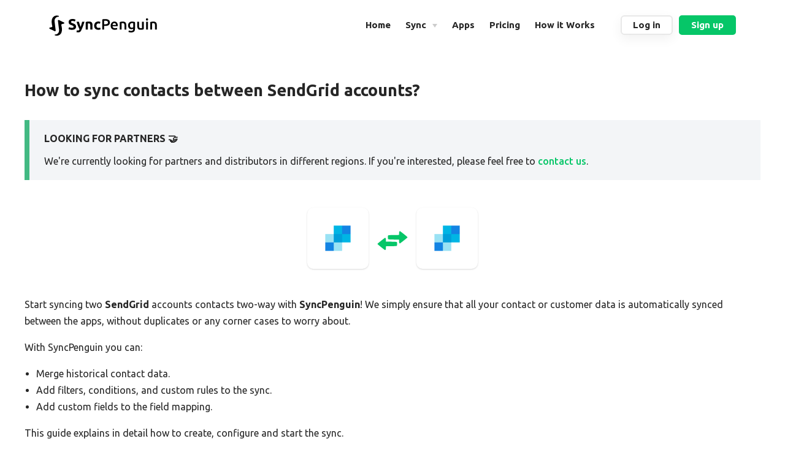

--- FILE ---
content_type: text/html
request_url: https://syncpenguin.com/syncs/sendgrid-contacts-sync/
body_size: 7663
content:
<!DOCTYPE html>
<html lang="en-US">
  <head>
    <meta charset="utf-8">
    <meta name="viewport" content="width=device-width,initial-scale=1">
    <title>How to sync contacts between SendGrid accounts? | SyncPenguin | Easy two-way and one-way syncing of calendars, contacts, tasks, inventory</title>
    <meta name="generator" content="VuePress 1.5.2">
    <link rel="preconnect" href="https://fonts.gstatic.com">
    <link rel="stylesheet" href="https://fonts.googleapis.com/css2?family=Roboto:wght@400;500;600;700&amp;family=Open+Sans:wght@700&amp;display=swap">
    <link rel="stylesheet" href="https://fonts.googleapis.com/css?family=Ubuntu:wght@0,300;0,400;0,500;0,700;1,300;1,400;1,500;1,700&amp;subset=Latin">
    <link rel="stylesheet" href="https://cdn.jsdelivr.net/gh/orestbida/cookieconsent@v2.8.9/dist/cookieconsent.css">
    <link rel="icon" href="/penguin-icon-64.png" sizes="64x64" type="image/png">
    <link rel="icon" href="/penguin-icon.png" sizes="128x128" type="image/png">
    <link rel="icon" href="/penguin-icon-256.png" sizes="256x256" type="image/png">
    <link rel="icon" href="/penguin-icon-512.png" sizes="512x512" type="image/png">
    <link rel="stylesheet" href="/style.css">
    <script>const script = document.createElement("script");script.src = "https://cdn.jsdelivr.net/gh/orestbida/cookieconsent@v2.8.9/dist/cookieconsent.js";script.type = "text/javascript";script.setAttribute("type", "text/javascript");document.head.appendChild(script);</script>
    <script>window.$crisp=[];window.CRISP_WEBSITE_ID="6f48dea2-74b3-46a6-957d-c5c15396b8c3";(function(){ d=document;s=d.createElement("script"); s.src="https://client.crisp.chat/l.js"; s.async=1;d.getElementsByTagName("head")[0].appendChild(s);})();</script>
    <script>window["ga-disable-UA-136335774-1"] = true;</script>
    <script type="application/ld+json">{
  "@context" : "http://schema.org",
  "@type" : "Organization",
  "name" : "SyncPenguin",
  "url" : "https://syncpenguin.com",
  "logo": "https://syncpenguin.com/penguin-icon-512.png",
  "slogan": "Easy and powerful two-way syncing of calendars, contacts, tasks, inventory, etc.",
  "sameAs" : [
    "https://twitter.com/syncpenguin",
    "https://linkedin.com/company/syncpenguin"
  ]
}</script>
    <script type="application/ld+json">{
  "@context" : "http://schema.org",
  "@type": "WebApplication",
  "applicationCategory": "Productivity, Automation",
  "name": "SyncPenguin",
  "description": "Easy, automatic and affordable two-way syncing of calendars, contacts, tasks, or store inventory.",
  "url": "https://syncpenguin.com",
  "browserRequirements": "Requires JavaScript. Requires HTML5.",
  "softwareVersion": "1.0.0",
  "softwareHelp": {
    "@type": "CreativeWork",
    "url": "https://syncpenguin.com/contact-us/"
  },
  "operatingSystem": "All",
  "aggregateRating": {
    "@type": "AggregateRating",
    "ratingValue": "5",
    "bestRating": "5",
    "worstRating": "3",
    "ratingCount": "10"
  }
}</script><link rel='canonical' href='https://syncpenguin.com/syncs/sendgrid-contacts-sync/'/>
    <meta name="description" content="Sync contacts between two SendGrid accounts. Automatic, two-way, and customizable sync of contact data between business and productivity apps.">
    <meta name="keywords" content="sync,contacts,integration,automation,SendGrid Contacts">
    <meta property="article:published_time" content="2020-07-10T10:24:00.000Z">
    <meta property="article:modified_time" content="2025-01-17T10:05:00.000Z">
    <meta property="og:type" content="article">
    <meta name="google-site-verification" content="qWHS2vBGX9vC_9fRzgEwwo1Yenxur">
    <link rel="preload" href="/assets/css/24.styles.043bc24e.css" as="style"><link rel="preload" href="/assets/js/app.fc3f6b00.js" as="script"><link rel="preload" href="/assets/js/11.72516d14.js" as="script"><link rel="preload" href="/assets/js/34.4f72a4d6.js" as="script"><link rel="preload" href="/assets/js/47.af0bdf53.js" as="script"><link rel="preload" href="/assets/js/33.fb2c9f6b.js" as="script"><link rel="preload" href="/assets/js/15.da0594f7.js" as="script"><link rel="prefetch" href="/assets/js/0.b308daa1.js"><link rel="prefetch" href="/assets/js/1.7128c5d9.js"><link rel="prefetch" href="/assets/js/10.8aad2fc3.js"><link rel="prefetch" href="/assets/js/12.bf991c6b.js"><link rel="prefetch" href="/assets/js/13.ba6db851.js"><link rel="prefetch" href="/assets/js/14.1aec3f96.js"><link rel="prefetch" href="/assets/js/16.d2703987.js"><link rel="prefetch" href="/assets/js/17.f6cdfff3.js"><link rel="prefetch" href="/assets/js/18.b56b7ee9.js"><link rel="prefetch" href="/assets/js/19.587fb92d.js"><link rel="prefetch" href="/assets/js/2.36008367.js"><link rel="prefetch" href="/assets/js/20.df1d5faf.js"><link rel="prefetch" href="/assets/js/21.6674cf24.js"><link rel="prefetch" href="/assets/js/22.1dabce12.js"><link rel="prefetch" href="/assets/js/23.5622c50e.js"><link rel="prefetch" href="/assets/js/25.d5fc098b.js"><link rel="prefetch" href="/assets/js/26.837f2678.js"><link rel="prefetch" href="/assets/js/27.963ca0c7.js"><link rel="prefetch" href="/assets/js/28.0d958847.js"><link rel="prefetch" href="/assets/js/29.715d91fa.js"><link rel="prefetch" href="/assets/js/3.df0d0660.js"><link rel="prefetch" href="/assets/js/30.a3533f05.js"><link rel="prefetch" href="/assets/js/31.de44b8fa.js"><link rel="prefetch" href="/assets/js/32.bbab7392.js"><link rel="prefetch" href="/assets/js/35.afd39d0f.js"><link rel="prefetch" href="/assets/js/36.b098cbba.js"><link rel="prefetch" href="/assets/js/37.611f39cc.js"><link rel="prefetch" href="/assets/js/38.12d8ed69.js"><link rel="prefetch" href="/assets/js/39.ebe0d6b7.js"><link rel="prefetch" href="/assets/js/4.80fd5c81.js"><link rel="prefetch" href="/assets/js/40.f2223ec2.js"><link rel="prefetch" href="/assets/js/41.85642a92.js"><link rel="prefetch" href="/assets/js/42.82336b17.js"><link rel="prefetch" href="/assets/js/43.37ed3a81.js"><link rel="prefetch" href="/assets/js/44.07e1a75f.js"><link rel="prefetch" href="/assets/js/45.1448a5ed.js"><link rel="prefetch" href="/assets/js/46.e25feb89.js"><link rel="prefetch" href="/assets/js/49.f67f1fbe.js"><link rel="prefetch" href="/assets/js/5.665ef427.js"><link rel="prefetch" href="/assets/js/6.5e369a47.js"><link rel="prefetch" href="/assets/js/7.a98fb1de.js"><link rel="prefetch" href="/assets/js/8.343be239.js"><link rel="prefetch" href="/assets/js/9.c90a5724.js">
    <link rel="stylesheet" href="/assets/css/24.styles.043bc24e.css">
  </head>
  <body>
    <div id="app" data-server-rendered="true"><div class="theme-container no-sidebar"><header><div class="navbar"><a href="/" class="home-link router-link-active"><img src="/logo.svg" alt="SyncPenguin | Easy two-way and one-way syncing of calendars, contacts, tasks, inventory" class="logo"></a> <div class="links"><nav class="nav-links can-hide"><nav itemscope="itemscope" itemtype="http://schema.org/SiteNavigationElement"><div class="nav-item"><a href="/" itemprop="url" class="nav-link"><span class="nav-link-header"><!----> <span itemprop="name" class="nav-link-name">Home</span></span> <!----> <!----></a></div><div class="nav-item"><div class="dropdown-wrapper"><button type="button" aria-label="Sync" class="dropdown-title"><span class="title">Sync</span> <span class="arrow right"></span></button> <ul class="nav-dropdown"><li class="dropdown-item"><!----> <a href="/calendar-sync/" itemprop="url" class="nav-link"><span class="nav-link-header"><img src="/meetings.svg" alt="meetings" class="nav-link-img"> <span itemprop="name" class="nav-link-name">Calendar meetings</span></span> <span class="nav-link-subtext">Never double-book or miss a meeting with modern and customizable sync</span> <!----></a></li><li class="dropdown-item"><!----> <a href="/contacts-sync/" itemprop="url" class="nav-link"><span class="nav-link-header"><img src="/contacts.svg" alt="contacts" class="nav-link-img"> <span itemprop="name" class="nav-link-name">Contacts</span></span> <span class="nav-link-subtext">Real-time contact sync with duplicate matching and historical data merge</span> <div class="nav-link-subitems"><span class="nav-link-subitem"><span>GAL</span><i>•</i></span><span class="nav-link-subitem"><span>Public folder</span><i>•</i></span><span class="nav-link-subitem"><span>See all</span><!----></span></div></a></li><li class="dropdown-item"><!----> <a href="/task-sync/" itemprop="url" class="nav-link"><span class="nav-link-header"><img src="/tasks.svg" alt="tasks" class="nav-link-img"> <span itemprop="name" class="nav-link-name">Tasks</span></span> <span class="nav-link-subtext">Sync your work tasks, use custom fields, filters, and custom rules</span> <!----></a></li><li class="dropdown-item"><!----> <a href="/inventory-sync/" itemprop="url" class="nav-link"><span class="nav-link-header"><img src="/inventory.svg" alt="inventory" class="nav-link-img"> <span itemprop="name" class="nav-link-name">Inventory</span></span> <span class="nav-link-subtext">Keep inventory quantities the same across online or physical stores</span> <!----></a></li></ul> <ul class="nav-dropdown-mobile" style="display:none;"><li class="dropdown-item"><!----> <a href="/calendar-sync/" itemprop="url" class="nav-link"><span class="nav-link-header"><img src="/meetings.svg" alt="meetings" class="nav-link-img"> <span itemprop="name" class="nav-link-name">Calendar meetings</span></span> <span class="nav-link-subtext">Never double-book or miss a meeting with modern and customizable sync</span> <!----></a></li><li class="dropdown-item"><!----> <a href="/contacts-sync/" itemprop="url" class="nav-link"><span class="nav-link-header"><img src="/contacts.svg" alt="contacts" class="nav-link-img"> <span itemprop="name" class="nav-link-name">Contacts</span></span> <span class="nav-link-subtext">Real-time contact sync with duplicate matching and historical data merge</span> <div class="nav-link-subitems"><span class="nav-link-subitem"><span>GAL</span><i>•</i></span><span class="nav-link-subitem"><span>Public folder</span><i>•</i></span><span class="nav-link-subitem"><span>See all</span><!----></span></div></a></li><li class="dropdown-item"><!----> <a href="/task-sync/" itemprop="url" class="nav-link"><span class="nav-link-header"><img src="/tasks.svg" alt="tasks" class="nav-link-img"> <span itemprop="name" class="nav-link-name">Tasks</span></span> <span class="nav-link-subtext">Sync your work tasks, use custom fields, filters, and custom rules</span> <!----></a></li><li class="dropdown-item"><!----> <a href="/inventory-sync/" itemprop="url" class="nav-link"><span class="nav-link-header"><img src="/inventory.svg" alt="inventory" class="nav-link-img"> <span itemprop="name" class="nav-link-name">Inventory</span></span> <span class="nav-link-subtext">Keep inventory quantities the same across online or physical stores</span> <!----></a></li></ul></div></div><div class="nav-item"><a href="/connectors/" itemprop="url" class="nav-link"><span class="nav-link-header"><!----> <span itemprop="name" class="nav-link-name">Apps</span></span> <!----> <!----></a></div><div class="nav-item"><a href="/pricing/" itemprop="url" class="nav-link"><span class="nav-link-header"><!----> <span itemprop="name" class="nav-link-name">Pricing</span></span> <!----> <!----></a></div><div class="nav-item"><a href="/docs/" itemprop="url" class="nav-link"><span class="nav-link-header"><!----> <span itemprop="name" class="nav-link-name">How it Works</span></span> <!----> <!----></a></div><div class="nav-item"><a href="https://dashboard.syncpenguin.com" target="_blank" rel="noopener noreferrer" class="nav-link external highlightBorder">
  Log in
</a></div><div class="nav-item highlight-parent"><a href="https://auth.syncpenguin.com/account/register?returnUrl=https://dashboard.syncpenguin.com" target="_blank" rel="noopener noreferrer" class="nav-link external highlight">
  Sign up
</a></div></nav> <!----></nav></div></div> <div class="sidebar-button"><svg xmlns="http://www.w3.org/2000/svg" aria-hidden="true" role="img" viewBox="0 0 448 512" class="icon"><path fill="currentColor" d="M436 124H12c-6.627 0-12-5.373-12-12V80c0-6.627 5.373-12 12-12h424c6.627 0 12 5.373 12 12v32c0 6.627-5.373 12-12 12zm0 160H12c-6.627 0-12-5.373-12-12v-32c0-6.627 5.373-12 12-12h424c6.627 0 12 5.373 12 12v32c0 6.627-5.373 12-12 12zm0 160H12c-6.627 0-12-5.373-12-12v-32c0-6.627 5.373-12 12-12h424c6.627 0 12 5.373 12 12v32c0 6.627-5.373 12-12 12z"></path></svg></div></header> <div class="page-container"><div class="sidebar-container"><div class="sidebar-mask"></div> <div><aside class="sidebar"><div class="sidebar-close-button"><svg xmlns="http://www.w3.org/2000/svg" width="22" height="22" viewBox="0 0 80 80" id="cross"><switch><g><path d="m53.657 48 25.171-25.172a4 4 0 1 0-5.656-5.656L48 42.343 22.829 17.172a4 4 0 0 0-5.657 5.656L42.344 48 17.172 73.172a4 4 0 1 0 5.657 5.656L48 53.657l25.172 25.171C73.953 79.609 74.977 80 76 80s2.048-.391 2.828-1.172a4 4 0 0 0 0-5.656L53.657 48z"></path></g></switch></svg></div> <nav class="nav-links"><nav itemscope="itemscope" itemtype="http://schema.org/SiteNavigationElement"><div class="nav-item"><a href="/" itemprop="url" class="nav-link"><span class="nav-link-header"><!----> <span itemprop="name" class="nav-link-name">Home</span></span> <!----> <!----></a></div><div class="nav-item"><div class="dropdown-wrapper"><button type="button" aria-label="Sync" class="dropdown-title"><span class="title">Sync</span> <span class="arrow right"></span></button> <ul class="nav-dropdown"><li class="dropdown-item"><!----> <a href="/calendar-sync/" itemprop="url" class="nav-link"><span class="nav-link-header"><img src="/meetings.svg" alt="meetings" class="nav-link-img"> <span itemprop="name" class="nav-link-name">Calendar meetings</span></span> <span class="nav-link-subtext">Never double-book or miss a meeting with modern and customizable sync</span> <!----></a></li><li class="dropdown-item"><!----> <a href="/contacts-sync/" itemprop="url" class="nav-link"><span class="nav-link-header"><img src="/contacts.svg" alt="contacts" class="nav-link-img"> <span itemprop="name" class="nav-link-name">Contacts</span></span> <span class="nav-link-subtext">Real-time contact sync with duplicate matching and historical data merge</span> <div class="nav-link-subitems"><span class="nav-link-subitem"><span>GAL</span><i>•</i></span><span class="nav-link-subitem"><span>Public folder</span><i>•</i></span><span class="nav-link-subitem"><span>See all</span><!----></span></div></a></li><li class="dropdown-item"><!----> <a href="/task-sync/" itemprop="url" class="nav-link"><span class="nav-link-header"><img src="/tasks.svg" alt="tasks" class="nav-link-img"> <span itemprop="name" class="nav-link-name">Tasks</span></span> <span class="nav-link-subtext">Sync your work tasks, use custom fields, filters, and custom rules</span> <!----></a></li><li class="dropdown-item"><!----> <a href="/inventory-sync/" itemprop="url" class="nav-link"><span class="nav-link-header"><img src="/inventory.svg" alt="inventory" class="nav-link-img"> <span itemprop="name" class="nav-link-name">Inventory</span></span> <span class="nav-link-subtext">Keep inventory quantities the same across online or physical stores</span> <!----></a></li></ul> <ul class="nav-dropdown-mobile" style="display:none;"><li class="dropdown-item"><!----> <a href="/calendar-sync/" itemprop="url" class="nav-link"><span class="nav-link-header"><img src="/meetings.svg" alt="meetings" class="nav-link-img"> <span itemprop="name" class="nav-link-name">Calendar meetings</span></span> <span class="nav-link-subtext">Never double-book or miss a meeting with modern and customizable sync</span> <!----></a></li><li class="dropdown-item"><!----> <a href="/contacts-sync/" itemprop="url" class="nav-link"><span class="nav-link-header"><img src="/contacts.svg" alt="contacts" class="nav-link-img"> <span itemprop="name" class="nav-link-name">Contacts</span></span> <span class="nav-link-subtext">Real-time contact sync with duplicate matching and historical data merge</span> <div class="nav-link-subitems"><span class="nav-link-subitem"><span>GAL</span><i>•</i></span><span class="nav-link-subitem"><span>Public folder</span><i>•</i></span><span class="nav-link-subitem"><span>See all</span><!----></span></div></a></li><li class="dropdown-item"><!----> <a href="/task-sync/" itemprop="url" class="nav-link"><span class="nav-link-header"><img src="/tasks.svg" alt="tasks" class="nav-link-img"> <span itemprop="name" class="nav-link-name">Tasks</span></span> <span class="nav-link-subtext">Sync your work tasks, use custom fields, filters, and custom rules</span> <!----></a></li><li class="dropdown-item"><!----> <a href="/inventory-sync/" itemprop="url" class="nav-link"><span class="nav-link-header"><img src="/inventory.svg" alt="inventory" class="nav-link-img"> <span itemprop="name" class="nav-link-name">Inventory</span></span> <span class="nav-link-subtext">Keep inventory quantities the same across online or physical stores</span> <!----></a></li></ul></div></div><div class="nav-item"><a href="/connectors/" itemprop="url" class="nav-link"><span class="nav-link-header"><!----> <span itemprop="name" class="nav-link-name">Apps</span></span> <!----> <!----></a></div><div class="nav-item"><a href="/pricing/" itemprop="url" class="nav-link"><span class="nav-link-header"><!----> <span itemprop="name" class="nav-link-name">Pricing</span></span> <!----> <!----></a></div><div class="nav-item"><a href="/docs/" itemprop="url" class="nav-link"><span class="nav-link-header"><!----> <span itemprop="name" class="nav-link-name">How it Works</span></span> <!----> <!----></a></div><div class="nav-item"><a href="https://dashboard.syncpenguin.com" target="_blank" rel="noopener noreferrer" class="nav-link external highlightBorder">
  Log in
</a></div><div class="nav-item highlight-parent"><a href="https://auth.syncpenguin.com/account/register?returnUrl=https://dashboard.syncpenguin.com" target="_blank" rel="noopener noreferrer" class="nav-link external highlight">
  Sign up
</a></div></nav> <!----></nav> <!----></aside> <!----></div></div> <main class="page"><div class="theme-default-content content__default"><h1 id="how-to-sync-contacts-between-sendgrid-accounts">How to sync contacts between SendGrid accounts?</h1> <div class="custom-block tip"><p class="custom-block-title">LOOKING FOR PARTNERS 🤝</p> <p>We're currently looking for partners and distributors in different regions. If you're interested, please feel free to <a href="/contact-us/">contact us</a>.</p></div> <div class="sync-pair"><a href="/connectors/sendgrid-contacts/"><img src="https://api.syncpenguin.com/images/sendgrid.png" alt="SendGrid Contacts"></a> <span><img src="/arrow.svg"></span> <a href="/connectors/sendgrid-contacts/"><img src="https://api.syncpenguin.com/images/sendgrid.png" alt="SendGrid Contacts"></a></div> <p>Start syncing two <strong>SendGrid</strong> accounts contacts two-way with <strong>SyncPenguin</strong>!
We simply ensure that all your contact or customer data is automatically synced between the apps, without duplicates or any corner cases to worry about.</p> <p>With SyncPenguin you can:</p> <ul><li>Merge historical contact data.</li> <li>Add filters, conditions, and custom rules to the sync.</li> <li>Add custom fields to the field mapping.</li></ul> <p>This guide explains in detail how to create, configure and start the sync.</p> <p>If you'd like to start syncing right away, feel free to <a href="https://dashboard.syncpenguin.com" target="_blank" rel="noopener noreferrer">create an account<svg xmlns="http://www.w3.org/2000/svg" aria-hidden="true" x="0px" y="0px" viewBox="0 0 100 100" width="15" height="15" class="icon outbound"><path fill="currentColor" d="M18.8,85.1h56l0,0c2.2,0,4-1.8,4-4v-32h-8v28h-48v-48h28v-8h-32l0,0c-2.2,0-4,1.8-4,4v56C14.8,83.3,16.6,85.1,18.8,85.1z"></path> <polygon fill="currentColor" points="45.7,48.7 51.3,54.3 77.2,28.5 77.2,37.2 85.2,37.2 85.2,14.9 62.8,14.9 62.8,22.9 71.5,22.9"></polygon></svg></a> and set up the sync on your own.
Go back to the guide in case of any ambiguity or questions.
You can also <a href="/contact-us/">contact us</a> for any questions, requests, or feedback.</p> <h2 id="step-1-create-a-syncpenguin-account">Step 1. Create a SyncPenguin account</h2> <p>The first step is to create a SyncPenguin account.
We offer a free 14-day trial (without a credit card) to make sure everything works well before your commitment.
Please follow the link below to create an account.</p> <div class="try-now-wrap"><div><a href="https://dashboard.syncpenguin.com/" target="_blank"><span class="try-now">START SYNCING NOW</span></a></div> <div class="trial-text">14-day free trial • no credit card • quick setup</div></div> <h2 id="step-2-create-the-sync">Step 2. Create the sync</h2> <p>The next step is to create a sync in the Synchronizations section of the dashboard by clicking the + New sync button.
You'll see a wizard page, where you have to do the following three steps:</p> <ul><li>Choose SendGrid Contacts for the first app.</li> <li>Then choose SendGrid Contacts for the second app.</li> <li>Then select syncing direction.</li> <li>Then click the Create button.</li></ul> <h2 id="step-3-provide-access-to-sendgrid">Step 3. Provide access to SendGrid</h2> <p>Now that your sync is created, the next important step is to grant SyncPenguin access to your contact data.
You'll see two Account sections for both apps involved in the sync.
Below we explain how to connect and configure accounts.</p> <div class="explanation"><div class="el-card is-never-shadow"><!----><div class="el-card__body"><div class="el-row"><h3 class="explanation-header"><img src="https://api.syncpenguin.com/images/sendgrid.png"> How to connect SendGrid?</h3> <p>
        The SendGrid Contacts account connection section will look like this:
      </p></div> <div class="el-row"><div class="credentials-wrapper"><div class="credentials"><div shadow="never" class="el-card box-card is-never-shadow"><div class="el-card__header"><div class="credentials-header-wrapper"><span class="header credentials-header hidden-sm-and-down"> Account for <strong>SendGrid Contacts</strong></span> <div class="credentials-header-sm-container hidden-md-and-up"><span class="header credentials-header"><strong>SendGrid Contacts</strong></span></div></div></div> <div class="el-card__body"><div class="el-row"><div><div class="json-form"><form class="el-form el-form--label-right hidden-sm-and-down"><div><!----> <!----> <div class="el-form-item is-required el-form-item--mini"><div class="el-form-item__label-wrap"><label class="el-form-item__label" style="width:auto;">API Key</label></div><div class="el-form-item__content" style="margin-left:0;"><div class="el-tooltip"><div class="el-input el-input--mini el-input--suffix"><!----><input type="password" autocomplete="off" class="el-input__inner"><!----><span class="el-input__suffix"><span class="el-input__suffix-inner"><!----><!----><!----><!----></span><!----></span><!----><!----></div></div><!----></div></div></div><div><!----> <!----> <div class="el-form-item el-form-item--mini"><div class="el-form-item__label-wrap"><label class="el-form-item__label" style="width:auto;">Contact list</label></div><div class="el-form-item__content" style="margin-left:0;"><div class="el-tooltip"><div class="el-select el-select--mini"><!----><div class="el-input el-input--mini el-input--suffix"><!----><input type="text" readonly="readonly" autocomplete="off" placeholder="Select" class="el-input__inner"><!----><span class="el-input__suffix"><span class="el-input__suffix-inner"><i class="el-select__caret el-input__icon el-icon-arrow-up"></i><!----><!----><!----><!----><!----></span><!----></span><!----><!----></div><div class="el-select-dropdown el-popper" style="min-width:;display:none;"><div class="el-scrollbar" style="display:none;"><div class="el-select-dropdown__wrap el-scrollbar__wrap el-scrollbar__wrap--hidden-default"><ul class="el-scrollbar__view el-select-dropdown__list"></ul></div><div class="el-scrollbar__bar is-horizontal"><div class="el-scrollbar__thumb" style="width:0;transform:translateX(0%);ms-transform:translateX(0%);webkit-transform:translateX(0%);"></div></div><div class="el-scrollbar__bar is-vertical"><div class="el-scrollbar__thumb" style="height:0;transform:translateY(0%);ms-transform:translateY(0%);webkit-transform:translateY(0%);"></div></div></div><p class="el-select-dropdown__empty">
          No data
        </p></div></div></div><!----></div></div></div></form><form class="el-form el-form--label-top hidden-md-and-up"><div><!----> <!----> <div class="el-form-item is-required el-form-item--mini"><label class="el-form-item__label">API Key</label><div class="el-form-item__content"><div class="el-tooltip"><div class="el-input el-input--mini el-input--suffix"><!----><input type="password" autocomplete="off" class="el-input__inner"><!----><span class="el-input__suffix"><span class="el-input__suffix-inner"><!----><!----><!----><!----></span><!----></span><!----><!----></div></div><!----></div></div></div><div><!----> <!----> <div class="el-form-item el-form-item--mini"><label class="el-form-item__label">Contact list</label><div class="el-form-item__content"><div class="el-tooltip"><div class="el-select el-select--mini"><!----><div class="el-input el-input--mini el-input--suffix"><!----><input type="text" readonly="readonly" autocomplete="off" placeholder="Select" class="el-input__inner"><!----><span class="el-input__suffix"><span class="el-input__suffix-inner"><i class="el-select__caret el-input__icon el-icon-arrow-up"></i><!----><!----><!----><!----><!----></span><!----></span><!----><!----></div><div class="el-select-dropdown el-popper" style="min-width:;display:none;"><div class="el-scrollbar" style="display:none;"><div class="el-select-dropdown__wrap el-scrollbar__wrap el-scrollbar__wrap--hidden-default"><ul class="el-scrollbar__view el-select-dropdown__list"></ul></div><div class="el-scrollbar__bar is-horizontal"><div class="el-scrollbar__thumb" style="width:0;transform:translateX(0%);ms-transform:translateX(0%);webkit-transform:translateX(0%);"></div></div><div class="el-scrollbar__bar is-vertical"><div class="el-scrollbar__thumb" style="height:0;transform:translateY(0%);ms-transform:translateY(0%);webkit-transform:translateY(0%);"></div></div></div><p class="el-select-dropdown__empty">
          No data
        </p></div></div></div><!----></div></div></div></form></div></div></div></div></div></div></div></div> <div class="el-row"><div></div></div></div></div></div> <p>Please make sure both apps are properly connected before starting the contact sync.</p> <div class="custom-block warning"><p class="custom-block-title">DATA SECURITY</p> <p>If you're concerned about the security of your private data, please check out the <a href="/security/">Security Practices page</a>.</p></div> <h2 id="step-4-sync-settings">Step 4. Sync settings</h2> <p>In the Sync settings section you have the ability to adjust some of the default properties of your integration flow:</p> <ul><li>The name of your sync.</li> <li>Sync direction (two-way or one-way).</li> <li>Sync interval (by default the sync is triggered every 10 minutes).</li></ul> <p>Additionally, in <strong>Field mappings &amp; rules</strong> you can customize the way contact data is mapped between the apps, or add some filters or custom rules to the sync behavior.
This is done using our simple no-code visual interface, which allows you to do both simple adjustments as well as implement complex custom scenarios.</p> <p>You can learn more about our customization interface <a href="/docs/customizations/">here</a>.</p> <div class="sync-settings"><div class="el-card sync-settings-content is-never-shadow"><div class="el-card__header"><div><span class="header">Sync settings</span></div></div><div class="el-card__body"> <div class="el-row"><form class="el-form"><div class="el-form-item"><label class="el-form-item__label" style="width:150px;">Name</label><div class="el-form-item__content" style="margin-left:150px;"><div class="el-input el-input--small" style="max-width:277px;"><!----><input type="text" autocomplete="off" placeholder="My new sync" class="el-input__inner"><!----><!----><!----><!----></div><!----></div></div> <div class="el-form-item"><label class="el-form-item__label" style="width:150px;">Direction</label><div class="el-form-item__content" style="margin-left:150px;"><div style="max-width:277px;"><div class="el-select el-select--small" style="width:100%;"><!----><div class="el-input el-input--small el-input--suffix"><!----><input type="text" readonly="readonly" autocomplete="off" placeholder="Two-way" class="el-input__inner"><!----><span class="el-input__suffix"><span class="el-input__suffix-inner"><i class="el-select__caret el-input__icon el-icon-arrow-up"></i><!----><!----><!----><!----><!----></span><!----></span><!----><!----></div><div class="el-select-dropdown el-popper" style="min-width:;display:none;"><div class="el-scrollbar" style="display:none;"><div class="el-select-dropdown__wrap el-scrollbar__wrap el-scrollbar__wrap--hidden-default"><ul class="el-scrollbar__view el-select-dropdown__list"></ul></div><div class="el-scrollbar__bar is-horizontal"><div class="el-scrollbar__thumb" style="width:0;transform:translateX(0%);ms-transform:translateX(0%);webkit-transform:translateX(0%);"></div></div><div class="el-scrollbar__bar is-vertical"><div class="el-scrollbar__thumb" style="height:0;transform:translateY(0%);ms-transform:translateY(0%);webkit-transform:translateY(0%);"></div></div></div><p class="el-select-dropdown__empty">
          No data
        </p></div></div></div><!----></div></div> <div class="el-form-item"><label class="el-form-item__label" style="width:150px;">Sync every</label><div class="el-form-item__content" style="margin-left:150px;"><div style="max-width:277px;"><div class="el-select el-select--small" style="width:100%;"><!----><div class="el-input el-input--small el-input--suffix"><!----><input type="text" readonly="readonly" autocomplete="off" placeholder="10 minutes" class="el-input__inner"><!----><span class="el-input__suffix"><span class="el-input__suffix-inner"><i class="el-select__caret el-input__icon el-icon-arrow-up"></i><!----><!----><!----><!----><!----></span><!----></span><!----><!----></div><div class="el-select-dropdown el-popper" style="min-width:;display:none;"><div class="el-scrollbar" style="display:none;"><div class="el-select-dropdown__wrap el-scrollbar__wrap el-scrollbar__wrap--hidden-default"><ul class="el-scrollbar__view el-select-dropdown__list"></ul></div><div class="el-scrollbar__bar is-horizontal"><div class="el-scrollbar__thumb" style="width:0;transform:translateX(0%);ms-transform:translateX(0%);webkit-transform:translateX(0%);"></div></div><div class="el-scrollbar__bar is-vertical"><div class="el-scrollbar__thumb" style="height:0;transform:translateY(0%);ms-transform:translateY(0%);webkit-transform:translateY(0%);"></div></div></div><p class="el-select-dropdown__empty">
          No data
        </p></div></div></div><!----></div></div></form></div></div></div></div> <h2 id="step-5-start-the-sync">Step 5. Start the sync</h2> <p>The last step is to start the sync. To do that, click the Start syncing button.</p> <p>You'll then be prompted with the following options:</p> <ol><li>Only sync new data, meaning anything that will be added or updated starting from now.</li> <li>Merge all historic data two-way: take all SendGrid Contacts and merge them together. Any data that already exists on both apps should be merged instead of creating a duplicate.</li> <li>Merge SendGrid Contacts A to SendGrid Contacts B: take all SendGrid Contacts A and add/merge them to SendGrid Contacts B. Here A and B are used to distinguish the two data sources.</li> <li>Merge SendGrid Contacts B to SendGrid Contacts A: similar to the previous option but in the opposite direction.</li></ol> <div class="sync-start"><div class="el-card sync-start-content is-never-shadow"><div class="el-card__header"><div><span class="header">Start sync</span></div></div><div class="el-card__body"> <div class="el-row"><div class="el-row"><span class="sync-start-text">
          We'll be checking every 10 minutes for changes in your data.
        </span> <br> <span class="sync-start-text sync-start-text-b">
          What should we do initially with already existing contacts?
        </span></div> <div class="sync-start-options el-row"><label role="radio" tabindex="0" class="el-radio"><span class="el-radio__input"><span class="el-radio__inner"></span><input type="radio" aria-hidden="true" tabindex="-1" value="none" class="el-radio__original"></span><span class="el-radio__label">Nothing, just sync new contacts<!----></span></label> <label role="radio" tabindex="0" class="el-radio"><span class="el-radio__input"><span class="el-radio__inner"></span><input type="radio" aria-hidden="true" tabindex="-1" value="merge" class="el-radio__original"></span><span class="el-radio__label">Merge all contacts two-way<!----></span></label> <label role="radio" tabindex="0" class="el-radio"><span class="el-radio__input"><span class="el-radio__inner"></span><input type="radio" aria-hidden="true" tabindex="-1" value="ab" class="el-radio__original"></span><span class="el-radio__label">Merge A → B<!----></span></label> <label role="radio" tabindex="0" class="el-radio"><span class="el-radio__input"><span class="el-radio__inner"></span><input type="radio" aria-hidden="true" tabindex="-1" value="ba" class="el-radio__original"></span><span class="el-radio__label">Merge B → A<!----></span></label></div> <div class="el-row"><div role="alert" class="el-alert sync-start-alert el-alert--info is-light"><i class="el-alert__icon el-icon-info"></i><div class="el-alert__content"><span class="el-alert__title">Please note that initial merge might take some time to complete</span><!----><!----><i class="el-alert__closebtn el-icon-close" style="display:none;"></i></div></div></div> <div class="el-row"><div role="alert" class="el-alert sync-start-alert el-alert--info is-light"><i class="el-alert__icon el-icon-info"></i><div class="el-alert__content"><span class="el-alert__title">We recommend backing up important data before merge</span><!----><!----><i class="el-alert__closebtn el-icon-close" style="display:none;"></i></div></div></div> <div class="sync-start-buttons el-row"><button type="button" class="el-button el-button--primary"><!----><i class="el-icon-video-play"></i><span>Start sync</span></button></div></div></div></div></div> <p>Once you make your choice, just click Start syncing.
In case you decide to do the initial merge, it'll be instantly queued.
Once it's done, we'll be checking for contact changes every now and then (depending on the sync interval specified) and syncing accordingly.
Each sync execution can be seen in the Sync history at the bottom of the sync page.</p> <h2 id="learn-more">Learn more</h2> <ul><li><a href="/knowledge-base/how-to-keep-your-saas-tools-in-sync/">How to Keep Your SaaS Tools in Sync</a></li> <li><a href="/knowledge-base/what-is-usually-synced/">What Types of Records are Usually Synced?</a></li> <li><a href="/knowledge-base/how-to-sync-contacts-office365-exchange-mailbox/">How to Sync Contacts of Two Office 365 or Exchange Mailboxes?</a></li> <li><a href="/connectors/sendgrid-contacts/">What can be synced with SendGrid Contacts?</a></li></ul></div> <footer class="page-edit"><!----> <!----></footer> <!----></main></div> <div class="footer" data-v-3de99f54><div class="columns" data-v-3de99f54><div class="column" data-v-3de99f54><span data-v-3de99f54>Product</span> <a href="/" target="" data-v-3de99f54>Home</a><a href="/pricing/" target="" data-v-3de99f54>Pricing</a><a href="/contacts-sync/" target="" data-v-3de99f54>Contact sync</a><a href="/calendar-sync/" target="" data-v-3de99f54>Calendar sync</a><a href="/task-sync/" target="" data-v-3de99f54>Task sync</a><a href="/inventory-sync/" target="" data-v-3de99f54>Inventory sync</a><a href="https://dashboard.syncpenguin.com" target="" data-v-3de99f54>Dashboard</a></div><div class="column" data-v-3de99f54><span data-v-3de99f54>Popular syncs</span> <a href="/knowledge-base/how-to-sync-two-office365-exchange-calendars/" target="" data-v-3de99f54>Office 365 calendar sync</a><a href="/knowledge-base/how-to-sync-contacts-office365-exchange-mailbox/" target="" data-v-3de99f54>Office 365 contact sync</a><a href="/syncs/google-calendar-meetings-and-office-365-calendar-meetings-sync/" target="" data-v-3de99f54>Google and O365 sync</a><a href="/knowledge-base/how-to-sync-office365-exchange-appointments-between-organizations/" target="" data-v-3de99f54>Organization calendar sync</a><a href="/knowledge-base/how-to-sync-products-inventory-ecommerce/" target="" data-v-3de99f54>Product inventory sync</a><a href="/syncs/google-contacts-and-hubspot-contacts-sync/" target="" data-v-3de99f54>Google Contacts &amp; HubSpot</a><a href="/syncs/google-contacts-and-apple-icloud-contacts-sync/" target="" data-v-3de99f54>Google Contacts &amp; iCloud</a><a href="/connectors/notion-contacts/" target="" data-v-3de99f54>Notion contact sync</a></div><div class="column" data-v-3de99f54><span data-v-3de99f54>Company</span> <a href="/blog/" target="" data-v-3de99f54>Blog</a><a href="https://dashboard.syncpenguin.com/privacy/" target="" data-v-3de99f54>Privacy policy</a><a href="/security/" target="" data-v-3de99f54>Security practices</a><a href="https://dashboard.syncpenguin.com/change-logs" target="" data-v-3de99f54>Product updates</a><a href="#" data-cc="c-settings" target="" data-v-3de99f54>Cookie settings</a><a href="/google/" target="" data-v-3de99f54>Limited use disclosure</a></div><div class="column" data-v-3de99f54><span data-v-3de99f54>Support</span> <a href="/docs/faq/" target="" data-v-3de99f54>FAQ</a><a href="/contact-us/" target="" data-v-3de99f54>Contact us</a><a href="https://status.syncpenguin.com" target="" data-v-3de99f54>Status page</a><a href="/docs/" target="" data-v-3de99f54>How SyncPenguin works</a><a href="/docs/customizations/" target="" data-v-3de99f54>Sync customizations</a><a href="/knowledge-base/" target="" data-v-3de99f54>Knowledge base</a><a href="/syncs/" target="" data-v-3de99f54>All supported sync connections</a></div></div> <div class="social-media" data-v-3de99f54><a href="https://twitter.com/syncpenguin" target="_blank" data-v-3de99f54><img src="/twitter.svg" alt="twitter" data-v-3de99f54></a> <a href="https://www.linkedin.com/company/syncpenguin" target="_blank" data-v-3de99f54><img src="/linkedin.svg" alt="linkedin" data-v-3de99f54></a></div> <div class="divider" data-v-3de99f54></div> <div class="copyright" data-v-3de99f54>
        Copyright 2019-2026 © SyncPenguin <img src="/ukraine-flag.svg" alt="ukraine-flag" data-v-3de99f54><img src="/eu-flag.svg" alt="eu-flag" data-v-3de99f54><img src="/us-flag.svg" alt="us-flag" data-v-3de99f54></div></div></div><div class="global-ui"><div></div></div></div>
    <script src="/assets/js/app.fc3f6b00.js" defer></script><script src="/assets/js/11.72516d14.js" defer></script><script src="/assets/js/34.4f72a4d6.js" defer></script><script src="/assets/js/47.af0bdf53.js" defer></script><script src="/assets/js/33.fb2c9f6b.js" defer></script><script src="/assets/js/15.da0594f7.js" defer></script>
  <script defer src="https://static.cloudflareinsights.com/beacon.min.js/vcd15cbe7772f49c399c6a5babf22c1241717689176015" integrity="sha512-ZpsOmlRQV6y907TI0dKBHq9Md29nnaEIPlkf84rnaERnq6zvWvPUqr2ft8M1aS28oN72PdrCzSjY4U6VaAw1EQ==" data-cf-beacon='{"version":"2024.11.0","token":"1a2b7a40eb5b46508e649542da077b73","r":1,"server_timing":{"name":{"cfCacheStatus":true,"cfEdge":true,"cfExtPri":true,"cfL4":true,"cfOrigin":true,"cfSpeedBrain":true},"location_startswith":null}}' crossorigin="anonymous"></script>
</body>
</html>


--- FILE ---
content_type: text/html; charset=utf-8
request_url: https://www.google.com/recaptcha/api2/anchor?ar=1&k=6LeXwxAjAAAAAAkrNR_HEvcPwQ5ZER7ABgybyDdH&co=aHR0cHM6Ly9zeW5jcGVuZ3Vpbi5jb206NDQz&hl=en&v=N67nZn4AqZkNcbeMu4prBgzg&size=invisible&anchor-ms=20000&execute-ms=30000&cb=k2myhjfjxifj
body_size: 48629
content:
<!DOCTYPE HTML><html dir="ltr" lang="en"><head><meta http-equiv="Content-Type" content="text/html; charset=UTF-8">
<meta http-equiv="X-UA-Compatible" content="IE=edge">
<title>reCAPTCHA</title>
<style type="text/css">
/* cyrillic-ext */
@font-face {
  font-family: 'Roboto';
  font-style: normal;
  font-weight: 400;
  font-stretch: 100%;
  src: url(//fonts.gstatic.com/s/roboto/v48/KFO7CnqEu92Fr1ME7kSn66aGLdTylUAMa3GUBHMdazTgWw.woff2) format('woff2');
  unicode-range: U+0460-052F, U+1C80-1C8A, U+20B4, U+2DE0-2DFF, U+A640-A69F, U+FE2E-FE2F;
}
/* cyrillic */
@font-face {
  font-family: 'Roboto';
  font-style: normal;
  font-weight: 400;
  font-stretch: 100%;
  src: url(//fonts.gstatic.com/s/roboto/v48/KFO7CnqEu92Fr1ME7kSn66aGLdTylUAMa3iUBHMdazTgWw.woff2) format('woff2');
  unicode-range: U+0301, U+0400-045F, U+0490-0491, U+04B0-04B1, U+2116;
}
/* greek-ext */
@font-face {
  font-family: 'Roboto';
  font-style: normal;
  font-weight: 400;
  font-stretch: 100%;
  src: url(//fonts.gstatic.com/s/roboto/v48/KFO7CnqEu92Fr1ME7kSn66aGLdTylUAMa3CUBHMdazTgWw.woff2) format('woff2');
  unicode-range: U+1F00-1FFF;
}
/* greek */
@font-face {
  font-family: 'Roboto';
  font-style: normal;
  font-weight: 400;
  font-stretch: 100%;
  src: url(//fonts.gstatic.com/s/roboto/v48/KFO7CnqEu92Fr1ME7kSn66aGLdTylUAMa3-UBHMdazTgWw.woff2) format('woff2');
  unicode-range: U+0370-0377, U+037A-037F, U+0384-038A, U+038C, U+038E-03A1, U+03A3-03FF;
}
/* math */
@font-face {
  font-family: 'Roboto';
  font-style: normal;
  font-weight: 400;
  font-stretch: 100%;
  src: url(//fonts.gstatic.com/s/roboto/v48/KFO7CnqEu92Fr1ME7kSn66aGLdTylUAMawCUBHMdazTgWw.woff2) format('woff2');
  unicode-range: U+0302-0303, U+0305, U+0307-0308, U+0310, U+0312, U+0315, U+031A, U+0326-0327, U+032C, U+032F-0330, U+0332-0333, U+0338, U+033A, U+0346, U+034D, U+0391-03A1, U+03A3-03A9, U+03B1-03C9, U+03D1, U+03D5-03D6, U+03F0-03F1, U+03F4-03F5, U+2016-2017, U+2034-2038, U+203C, U+2040, U+2043, U+2047, U+2050, U+2057, U+205F, U+2070-2071, U+2074-208E, U+2090-209C, U+20D0-20DC, U+20E1, U+20E5-20EF, U+2100-2112, U+2114-2115, U+2117-2121, U+2123-214F, U+2190, U+2192, U+2194-21AE, U+21B0-21E5, U+21F1-21F2, U+21F4-2211, U+2213-2214, U+2216-22FF, U+2308-230B, U+2310, U+2319, U+231C-2321, U+2336-237A, U+237C, U+2395, U+239B-23B7, U+23D0, U+23DC-23E1, U+2474-2475, U+25AF, U+25B3, U+25B7, U+25BD, U+25C1, U+25CA, U+25CC, U+25FB, U+266D-266F, U+27C0-27FF, U+2900-2AFF, U+2B0E-2B11, U+2B30-2B4C, U+2BFE, U+3030, U+FF5B, U+FF5D, U+1D400-1D7FF, U+1EE00-1EEFF;
}
/* symbols */
@font-face {
  font-family: 'Roboto';
  font-style: normal;
  font-weight: 400;
  font-stretch: 100%;
  src: url(//fonts.gstatic.com/s/roboto/v48/KFO7CnqEu92Fr1ME7kSn66aGLdTylUAMaxKUBHMdazTgWw.woff2) format('woff2');
  unicode-range: U+0001-000C, U+000E-001F, U+007F-009F, U+20DD-20E0, U+20E2-20E4, U+2150-218F, U+2190, U+2192, U+2194-2199, U+21AF, U+21E6-21F0, U+21F3, U+2218-2219, U+2299, U+22C4-22C6, U+2300-243F, U+2440-244A, U+2460-24FF, U+25A0-27BF, U+2800-28FF, U+2921-2922, U+2981, U+29BF, U+29EB, U+2B00-2BFF, U+4DC0-4DFF, U+FFF9-FFFB, U+10140-1018E, U+10190-1019C, U+101A0, U+101D0-101FD, U+102E0-102FB, U+10E60-10E7E, U+1D2C0-1D2D3, U+1D2E0-1D37F, U+1F000-1F0FF, U+1F100-1F1AD, U+1F1E6-1F1FF, U+1F30D-1F30F, U+1F315, U+1F31C, U+1F31E, U+1F320-1F32C, U+1F336, U+1F378, U+1F37D, U+1F382, U+1F393-1F39F, U+1F3A7-1F3A8, U+1F3AC-1F3AF, U+1F3C2, U+1F3C4-1F3C6, U+1F3CA-1F3CE, U+1F3D4-1F3E0, U+1F3ED, U+1F3F1-1F3F3, U+1F3F5-1F3F7, U+1F408, U+1F415, U+1F41F, U+1F426, U+1F43F, U+1F441-1F442, U+1F444, U+1F446-1F449, U+1F44C-1F44E, U+1F453, U+1F46A, U+1F47D, U+1F4A3, U+1F4B0, U+1F4B3, U+1F4B9, U+1F4BB, U+1F4BF, U+1F4C8-1F4CB, U+1F4D6, U+1F4DA, U+1F4DF, U+1F4E3-1F4E6, U+1F4EA-1F4ED, U+1F4F7, U+1F4F9-1F4FB, U+1F4FD-1F4FE, U+1F503, U+1F507-1F50B, U+1F50D, U+1F512-1F513, U+1F53E-1F54A, U+1F54F-1F5FA, U+1F610, U+1F650-1F67F, U+1F687, U+1F68D, U+1F691, U+1F694, U+1F698, U+1F6AD, U+1F6B2, U+1F6B9-1F6BA, U+1F6BC, U+1F6C6-1F6CF, U+1F6D3-1F6D7, U+1F6E0-1F6EA, U+1F6F0-1F6F3, U+1F6F7-1F6FC, U+1F700-1F7FF, U+1F800-1F80B, U+1F810-1F847, U+1F850-1F859, U+1F860-1F887, U+1F890-1F8AD, U+1F8B0-1F8BB, U+1F8C0-1F8C1, U+1F900-1F90B, U+1F93B, U+1F946, U+1F984, U+1F996, U+1F9E9, U+1FA00-1FA6F, U+1FA70-1FA7C, U+1FA80-1FA89, U+1FA8F-1FAC6, U+1FACE-1FADC, U+1FADF-1FAE9, U+1FAF0-1FAF8, U+1FB00-1FBFF;
}
/* vietnamese */
@font-face {
  font-family: 'Roboto';
  font-style: normal;
  font-weight: 400;
  font-stretch: 100%;
  src: url(//fonts.gstatic.com/s/roboto/v48/KFO7CnqEu92Fr1ME7kSn66aGLdTylUAMa3OUBHMdazTgWw.woff2) format('woff2');
  unicode-range: U+0102-0103, U+0110-0111, U+0128-0129, U+0168-0169, U+01A0-01A1, U+01AF-01B0, U+0300-0301, U+0303-0304, U+0308-0309, U+0323, U+0329, U+1EA0-1EF9, U+20AB;
}
/* latin-ext */
@font-face {
  font-family: 'Roboto';
  font-style: normal;
  font-weight: 400;
  font-stretch: 100%;
  src: url(//fonts.gstatic.com/s/roboto/v48/KFO7CnqEu92Fr1ME7kSn66aGLdTylUAMa3KUBHMdazTgWw.woff2) format('woff2');
  unicode-range: U+0100-02BA, U+02BD-02C5, U+02C7-02CC, U+02CE-02D7, U+02DD-02FF, U+0304, U+0308, U+0329, U+1D00-1DBF, U+1E00-1E9F, U+1EF2-1EFF, U+2020, U+20A0-20AB, U+20AD-20C0, U+2113, U+2C60-2C7F, U+A720-A7FF;
}
/* latin */
@font-face {
  font-family: 'Roboto';
  font-style: normal;
  font-weight: 400;
  font-stretch: 100%;
  src: url(//fonts.gstatic.com/s/roboto/v48/KFO7CnqEu92Fr1ME7kSn66aGLdTylUAMa3yUBHMdazQ.woff2) format('woff2');
  unicode-range: U+0000-00FF, U+0131, U+0152-0153, U+02BB-02BC, U+02C6, U+02DA, U+02DC, U+0304, U+0308, U+0329, U+2000-206F, U+20AC, U+2122, U+2191, U+2193, U+2212, U+2215, U+FEFF, U+FFFD;
}
/* cyrillic-ext */
@font-face {
  font-family: 'Roboto';
  font-style: normal;
  font-weight: 500;
  font-stretch: 100%;
  src: url(//fonts.gstatic.com/s/roboto/v48/KFO7CnqEu92Fr1ME7kSn66aGLdTylUAMa3GUBHMdazTgWw.woff2) format('woff2');
  unicode-range: U+0460-052F, U+1C80-1C8A, U+20B4, U+2DE0-2DFF, U+A640-A69F, U+FE2E-FE2F;
}
/* cyrillic */
@font-face {
  font-family: 'Roboto';
  font-style: normal;
  font-weight: 500;
  font-stretch: 100%;
  src: url(//fonts.gstatic.com/s/roboto/v48/KFO7CnqEu92Fr1ME7kSn66aGLdTylUAMa3iUBHMdazTgWw.woff2) format('woff2');
  unicode-range: U+0301, U+0400-045F, U+0490-0491, U+04B0-04B1, U+2116;
}
/* greek-ext */
@font-face {
  font-family: 'Roboto';
  font-style: normal;
  font-weight: 500;
  font-stretch: 100%;
  src: url(//fonts.gstatic.com/s/roboto/v48/KFO7CnqEu92Fr1ME7kSn66aGLdTylUAMa3CUBHMdazTgWw.woff2) format('woff2');
  unicode-range: U+1F00-1FFF;
}
/* greek */
@font-face {
  font-family: 'Roboto';
  font-style: normal;
  font-weight: 500;
  font-stretch: 100%;
  src: url(//fonts.gstatic.com/s/roboto/v48/KFO7CnqEu92Fr1ME7kSn66aGLdTylUAMa3-UBHMdazTgWw.woff2) format('woff2');
  unicode-range: U+0370-0377, U+037A-037F, U+0384-038A, U+038C, U+038E-03A1, U+03A3-03FF;
}
/* math */
@font-face {
  font-family: 'Roboto';
  font-style: normal;
  font-weight: 500;
  font-stretch: 100%;
  src: url(//fonts.gstatic.com/s/roboto/v48/KFO7CnqEu92Fr1ME7kSn66aGLdTylUAMawCUBHMdazTgWw.woff2) format('woff2');
  unicode-range: U+0302-0303, U+0305, U+0307-0308, U+0310, U+0312, U+0315, U+031A, U+0326-0327, U+032C, U+032F-0330, U+0332-0333, U+0338, U+033A, U+0346, U+034D, U+0391-03A1, U+03A3-03A9, U+03B1-03C9, U+03D1, U+03D5-03D6, U+03F0-03F1, U+03F4-03F5, U+2016-2017, U+2034-2038, U+203C, U+2040, U+2043, U+2047, U+2050, U+2057, U+205F, U+2070-2071, U+2074-208E, U+2090-209C, U+20D0-20DC, U+20E1, U+20E5-20EF, U+2100-2112, U+2114-2115, U+2117-2121, U+2123-214F, U+2190, U+2192, U+2194-21AE, U+21B0-21E5, U+21F1-21F2, U+21F4-2211, U+2213-2214, U+2216-22FF, U+2308-230B, U+2310, U+2319, U+231C-2321, U+2336-237A, U+237C, U+2395, U+239B-23B7, U+23D0, U+23DC-23E1, U+2474-2475, U+25AF, U+25B3, U+25B7, U+25BD, U+25C1, U+25CA, U+25CC, U+25FB, U+266D-266F, U+27C0-27FF, U+2900-2AFF, U+2B0E-2B11, U+2B30-2B4C, U+2BFE, U+3030, U+FF5B, U+FF5D, U+1D400-1D7FF, U+1EE00-1EEFF;
}
/* symbols */
@font-face {
  font-family: 'Roboto';
  font-style: normal;
  font-weight: 500;
  font-stretch: 100%;
  src: url(//fonts.gstatic.com/s/roboto/v48/KFO7CnqEu92Fr1ME7kSn66aGLdTylUAMaxKUBHMdazTgWw.woff2) format('woff2');
  unicode-range: U+0001-000C, U+000E-001F, U+007F-009F, U+20DD-20E0, U+20E2-20E4, U+2150-218F, U+2190, U+2192, U+2194-2199, U+21AF, U+21E6-21F0, U+21F3, U+2218-2219, U+2299, U+22C4-22C6, U+2300-243F, U+2440-244A, U+2460-24FF, U+25A0-27BF, U+2800-28FF, U+2921-2922, U+2981, U+29BF, U+29EB, U+2B00-2BFF, U+4DC0-4DFF, U+FFF9-FFFB, U+10140-1018E, U+10190-1019C, U+101A0, U+101D0-101FD, U+102E0-102FB, U+10E60-10E7E, U+1D2C0-1D2D3, U+1D2E0-1D37F, U+1F000-1F0FF, U+1F100-1F1AD, U+1F1E6-1F1FF, U+1F30D-1F30F, U+1F315, U+1F31C, U+1F31E, U+1F320-1F32C, U+1F336, U+1F378, U+1F37D, U+1F382, U+1F393-1F39F, U+1F3A7-1F3A8, U+1F3AC-1F3AF, U+1F3C2, U+1F3C4-1F3C6, U+1F3CA-1F3CE, U+1F3D4-1F3E0, U+1F3ED, U+1F3F1-1F3F3, U+1F3F5-1F3F7, U+1F408, U+1F415, U+1F41F, U+1F426, U+1F43F, U+1F441-1F442, U+1F444, U+1F446-1F449, U+1F44C-1F44E, U+1F453, U+1F46A, U+1F47D, U+1F4A3, U+1F4B0, U+1F4B3, U+1F4B9, U+1F4BB, U+1F4BF, U+1F4C8-1F4CB, U+1F4D6, U+1F4DA, U+1F4DF, U+1F4E3-1F4E6, U+1F4EA-1F4ED, U+1F4F7, U+1F4F9-1F4FB, U+1F4FD-1F4FE, U+1F503, U+1F507-1F50B, U+1F50D, U+1F512-1F513, U+1F53E-1F54A, U+1F54F-1F5FA, U+1F610, U+1F650-1F67F, U+1F687, U+1F68D, U+1F691, U+1F694, U+1F698, U+1F6AD, U+1F6B2, U+1F6B9-1F6BA, U+1F6BC, U+1F6C6-1F6CF, U+1F6D3-1F6D7, U+1F6E0-1F6EA, U+1F6F0-1F6F3, U+1F6F7-1F6FC, U+1F700-1F7FF, U+1F800-1F80B, U+1F810-1F847, U+1F850-1F859, U+1F860-1F887, U+1F890-1F8AD, U+1F8B0-1F8BB, U+1F8C0-1F8C1, U+1F900-1F90B, U+1F93B, U+1F946, U+1F984, U+1F996, U+1F9E9, U+1FA00-1FA6F, U+1FA70-1FA7C, U+1FA80-1FA89, U+1FA8F-1FAC6, U+1FACE-1FADC, U+1FADF-1FAE9, U+1FAF0-1FAF8, U+1FB00-1FBFF;
}
/* vietnamese */
@font-face {
  font-family: 'Roboto';
  font-style: normal;
  font-weight: 500;
  font-stretch: 100%;
  src: url(//fonts.gstatic.com/s/roboto/v48/KFO7CnqEu92Fr1ME7kSn66aGLdTylUAMa3OUBHMdazTgWw.woff2) format('woff2');
  unicode-range: U+0102-0103, U+0110-0111, U+0128-0129, U+0168-0169, U+01A0-01A1, U+01AF-01B0, U+0300-0301, U+0303-0304, U+0308-0309, U+0323, U+0329, U+1EA0-1EF9, U+20AB;
}
/* latin-ext */
@font-face {
  font-family: 'Roboto';
  font-style: normal;
  font-weight: 500;
  font-stretch: 100%;
  src: url(//fonts.gstatic.com/s/roboto/v48/KFO7CnqEu92Fr1ME7kSn66aGLdTylUAMa3KUBHMdazTgWw.woff2) format('woff2');
  unicode-range: U+0100-02BA, U+02BD-02C5, U+02C7-02CC, U+02CE-02D7, U+02DD-02FF, U+0304, U+0308, U+0329, U+1D00-1DBF, U+1E00-1E9F, U+1EF2-1EFF, U+2020, U+20A0-20AB, U+20AD-20C0, U+2113, U+2C60-2C7F, U+A720-A7FF;
}
/* latin */
@font-face {
  font-family: 'Roboto';
  font-style: normal;
  font-weight: 500;
  font-stretch: 100%;
  src: url(//fonts.gstatic.com/s/roboto/v48/KFO7CnqEu92Fr1ME7kSn66aGLdTylUAMa3yUBHMdazQ.woff2) format('woff2');
  unicode-range: U+0000-00FF, U+0131, U+0152-0153, U+02BB-02BC, U+02C6, U+02DA, U+02DC, U+0304, U+0308, U+0329, U+2000-206F, U+20AC, U+2122, U+2191, U+2193, U+2212, U+2215, U+FEFF, U+FFFD;
}
/* cyrillic-ext */
@font-face {
  font-family: 'Roboto';
  font-style: normal;
  font-weight: 900;
  font-stretch: 100%;
  src: url(//fonts.gstatic.com/s/roboto/v48/KFO7CnqEu92Fr1ME7kSn66aGLdTylUAMa3GUBHMdazTgWw.woff2) format('woff2');
  unicode-range: U+0460-052F, U+1C80-1C8A, U+20B4, U+2DE0-2DFF, U+A640-A69F, U+FE2E-FE2F;
}
/* cyrillic */
@font-face {
  font-family: 'Roboto';
  font-style: normal;
  font-weight: 900;
  font-stretch: 100%;
  src: url(//fonts.gstatic.com/s/roboto/v48/KFO7CnqEu92Fr1ME7kSn66aGLdTylUAMa3iUBHMdazTgWw.woff2) format('woff2');
  unicode-range: U+0301, U+0400-045F, U+0490-0491, U+04B0-04B1, U+2116;
}
/* greek-ext */
@font-face {
  font-family: 'Roboto';
  font-style: normal;
  font-weight: 900;
  font-stretch: 100%;
  src: url(//fonts.gstatic.com/s/roboto/v48/KFO7CnqEu92Fr1ME7kSn66aGLdTylUAMa3CUBHMdazTgWw.woff2) format('woff2');
  unicode-range: U+1F00-1FFF;
}
/* greek */
@font-face {
  font-family: 'Roboto';
  font-style: normal;
  font-weight: 900;
  font-stretch: 100%;
  src: url(//fonts.gstatic.com/s/roboto/v48/KFO7CnqEu92Fr1ME7kSn66aGLdTylUAMa3-UBHMdazTgWw.woff2) format('woff2');
  unicode-range: U+0370-0377, U+037A-037F, U+0384-038A, U+038C, U+038E-03A1, U+03A3-03FF;
}
/* math */
@font-face {
  font-family: 'Roboto';
  font-style: normal;
  font-weight: 900;
  font-stretch: 100%;
  src: url(//fonts.gstatic.com/s/roboto/v48/KFO7CnqEu92Fr1ME7kSn66aGLdTylUAMawCUBHMdazTgWw.woff2) format('woff2');
  unicode-range: U+0302-0303, U+0305, U+0307-0308, U+0310, U+0312, U+0315, U+031A, U+0326-0327, U+032C, U+032F-0330, U+0332-0333, U+0338, U+033A, U+0346, U+034D, U+0391-03A1, U+03A3-03A9, U+03B1-03C9, U+03D1, U+03D5-03D6, U+03F0-03F1, U+03F4-03F5, U+2016-2017, U+2034-2038, U+203C, U+2040, U+2043, U+2047, U+2050, U+2057, U+205F, U+2070-2071, U+2074-208E, U+2090-209C, U+20D0-20DC, U+20E1, U+20E5-20EF, U+2100-2112, U+2114-2115, U+2117-2121, U+2123-214F, U+2190, U+2192, U+2194-21AE, U+21B0-21E5, U+21F1-21F2, U+21F4-2211, U+2213-2214, U+2216-22FF, U+2308-230B, U+2310, U+2319, U+231C-2321, U+2336-237A, U+237C, U+2395, U+239B-23B7, U+23D0, U+23DC-23E1, U+2474-2475, U+25AF, U+25B3, U+25B7, U+25BD, U+25C1, U+25CA, U+25CC, U+25FB, U+266D-266F, U+27C0-27FF, U+2900-2AFF, U+2B0E-2B11, U+2B30-2B4C, U+2BFE, U+3030, U+FF5B, U+FF5D, U+1D400-1D7FF, U+1EE00-1EEFF;
}
/* symbols */
@font-face {
  font-family: 'Roboto';
  font-style: normal;
  font-weight: 900;
  font-stretch: 100%;
  src: url(//fonts.gstatic.com/s/roboto/v48/KFO7CnqEu92Fr1ME7kSn66aGLdTylUAMaxKUBHMdazTgWw.woff2) format('woff2');
  unicode-range: U+0001-000C, U+000E-001F, U+007F-009F, U+20DD-20E0, U+20E2-20E4, U+2150-218F, U+2190, U+2192, U+2194-2199, U+21AF, U+21E6-21F0, U+21F3, U+2218-2219, U+2299, U+22C4-22C6, U+2300-243F, U+2440-244A, U+2460-24FF, U+25A0-27BF, U+2800-28FF, U+2921-2922, U+2981, U+29BF, U+29EB, U+2B00-2BFF, U+4DC0-4DFF, U+FFF9-FFFB, U+10140-1018E, U+10190-1019C, U+101A0, U+101D0-101FD, U+102E0-102FB, U+10E60-10E7E, U+1D2C0-1D2D3, U+1D2E0-1D37F, U+1F000-1F0FF, U+1F100-1F1AD, U+1F1E6-1F1FF, U+1F30D-1F30F, U+1F315, U+1F31C, U+1F31E, U+1F320-1F32C, U+1F336, U+1F378, U+1F37D, U+1F382, U+1F393-1F39F, U+1F3A7-1F3A8, U+1F3AC-1F3AF, U+1F3C2, U+1F3C4-1F3C6, U+1F3CA-1F3CE, U+1F3D4-1F3E0, U+1F3ED, U+1F3F1-1F3F3, U+1F3F5-1F3F7, U+1F408, U+1F415, U+1F41F, U+1F426, U+1F43F, U+1F441-1F442, U+1F444, U+1F446-1F449, U+1F44C-1F44E, U+1F453, U+1F46A, U+1F47D, U+1F4A3, U+1F4B0, U+1F4B3, U+1F4B9, U+1F4BB, U+1F4BF, U+1F4C8-1F4CB, U+1F4D6, U+1F4DA, U+1F4DF, U+1F4E3-1F4E6, U+1F4EA-1F4ED, U+1F4F7, U+1F4F9-1F4FB, U+1F4FD-1F4FE, U+1F503, U+1F507-1F50B, U+1F50D, U+1F512-1F513, U+1F53E-1F54A, U+1F54F-1F5FA, U+1F610, U+1F650-1F67F, U+1F687, U+1F68D, U+1F691, U+1F694, U+1F698, U+1F6AD, U+1F6B2, U+1F6B9-1F6BA, U+1F6BC, U+1F6C6-1F6CF, U+1F6D3-1F6D7, U+1F6E0-1F6EA, U+1F6F0-1F6F3, U+1F6F7-1F6FC, U+1F700-1F7FF, U+1F800-1F80B, U+1F810-1F847, U+1F850-1F859, U+1F860-1F887, U+1F890-1F8AD, U+1F8B0-1F8BB, U+1F8C0-1F8C1, U+1F900-1F90B, U+1F93B, U+1F946, U+1F984, U+1F996, U+1F9E9, U+1FA00-1FA6F, U+1FA70-1FA7C, U+1FA80-1FA89, U+1FA8F-1FAC6, U+1FACE-1FADC, U+1FADF-1FAE9, U+1FAF0-1FAF8, U+1FB00-1FBFF;
}
/* vietnamese */
@font-face {
  font-family: 'Roboto';
  font-style: normal;
  font-weight: 900;
  font-stretch: 100%;
  src: url(//fonts.gstatic.com/s/roboto/v48/KFO7CnqEu92Fr1ME7kSn66aGLdTylUAMa3OUBHMdazTgWw.woff2) format('woff2');
  unicode-range: U+0102-0103, U+0110-0111, U+0128-0129, U+0168-0169, U+01A0-01A1, U+01AF-01B0, U+0300-0301, U+0303-0304, U+0308-0309, U+0323, U+0329, U+1EA0-1EF9, U+20AB;
}
/* latin-ext */
@font-face {
  font-family: 'Roboto';
  font-style: normal;
  font-weight: 900;
  font-stretch: 100%;
  src: url(//fonts.gstatic.com/s/roboto/v48/KFO7CnqEu92Fr1ME7kSn66aGLdTylUAMa3KUBHMdazTgWw.woff2) format('woff2');
  unicode-range: U+0100-02BA, U+02BD-02C5, U+02C7-02CC, U+02CE-02D7, U+02DD-02FF, U+0304, U+0308, U+0329, U+1D00-1DBF, U+1E00-1E9F, U+1EF2-1EFF, U+2020, U+20A0-20AB, U+20AD-20C0, U+2113, U+2C60-2C7F, U+A720-A7FF;
}
/* latin */
@font-face {
  font-family: 'Roboto';
  font-style: normal;
  font-weight: 900;
  font-stretch: 100%;
  src: url(//fonts.gstatic.com/s/roboto/v48/KFO7CnqEu92Fr1ME7kSn66aGLdTylUAMa3yUBHMdazQ.woff2) format('woff2');
  unicode-range: U+0000-00FF, U+0131, U+0152-0153, U+02BB-02BC, U+02C6, U+02DA, U+02DC, U+0304, U+0308, U+0329, U+2000-206F, U+20AC, U+2122, U+2191, U+2193, U+2212, U+2215, U+FEFF, U+FFFD;
}

</style>
<link rel="stylesheet" type="text/css" href="https://www.gstatic.com/recaptcha/releases/N67nZn4AqZkNcbeMu4prBgzg/styles__ltr.css">
<script nonce="vTFOIBMSHtsFsXZgovj8Gw" type="text/javascript">window['__recaptcha_api'] = 'https://www.google.com/recaptcha/api2/';</script>
<script type="text/javascript" src="https://www.gstatic.com/recaptcha/releases/N67nZn4AqZkNcbeMu4prBgzg/recaptcha__en.js" nonce="vTFOIBMSHtsFsXZgovj8Gw">
      
    </script></head>
<body><div id="rc-anchor-alert" class="rc-anchor-alert"></div>
<input type="hidden" id="recaptcha-token" value="[base64]">
<script type="text/javascript" nonce="vTFOIBMSHtsFsXZgovj8Gw">
      recaptcha.anchor.Main.init("[\x22ainput\x22,[\x22bgdata\x22,\x22\x22,\[base64]/[base64]/[base64]/bmV3IHJbeF0oY1swXSk6RT09Mj9uZXcgclt4XShjWzBdLGNbMV0pOkU9PTM/bmV3IHJbeF0oY1swXSxjWzFdLGNbMl0pOkU9PTQ/[base64]/[base64]/[base64]/[base64]/[base64]/[base64]/[base64]/[base64]\x22,\[base64]\x22,\x22JMKcWhbDh8OEwoNTw7U1EsOZCAzDghPCrSAyw60Ww77Du8Kcw7jCsWIRH3BuUMOrMMO/K8Omw47DhSlFwpvCmMO/fyUjdcOEQMOYwpbDgsOCLBfDkMKiw4Qww7k+WyjDlcKkfQ/CkXxQw47Cj8KubcKpwrXCp18Qw6PDn8KGCsO+LMOYwpAYEHnCkxkld0h4wqTCrSQ9CsKAw4LCvALDkMOXwqEeDw3CiHHCm8O3wq5wElRVwokgQUPCjA/CvsOFaTsQwrrDmggtTGUYeWYGWxzDpz99w5EXw7RdIcK9w4ZofMO0dsK9woRvw7o3czFcw7zDvk5gw5V5J8ODw4Uywo3Dp07CszkEZ8O+w5R2wqJBZMK5wr/DmyPDpxTDg8KFw5vDrXZDUyhMwpTDkwc7w5HCtQnCimjClFMtwpleZcKCw7khwoNUw7c6AsKpw7fCisKOw4h4bF7DksOJMTMMJcKVScOsEhHDtsOzEcKnFiBUVcKOSULCnsOGw5LDusOCMibDpcO1w5LDkMK5Iw81wo/[base64]/[base64]/DoMOrPcOhw5dXw6nCk8KCw6nDhVrDmVDDmMOCw5rCrUPCq3TCpsKXw6ggw6hewodSWx45w7nDkcKGw4Aqwr7Dp8KMQsOlwp9mHsOUw5wjIXDCsUdiw7lgw7s9w5o0wr/CusO5BGnCtWnDhjnCtTPDu8KFwpLCm8OuVMOIdcOzdk5tw4pWw4bCh2vDnMOZBMOYw41Ow4PDtQJxOQHDoCvCvC1GwrDDjwYAHzrDmMKOThxzw6hJR8KhCmvCvh10N8OPw69Rw5bDtcK5eA/DmcKhwrhpAsOwUk7DsRMcwoBVw7hPFWU8wo7DgMOzw54uHGtQL2bCosKSEMKYfcOVw6ltHwkqwrQ0w57Cq293w4LDvMK+B8O4LMOZHMKveFDCo3piZXrDiMK7wrM3GMO8wrDDk8KJWEXCoRDDv8KVJMKLwrYnwqfCt8OTwpvDlsK6QMOcwq3CrHcxTcO5wrnCscOuL1/Cj0EMJsOEGnJxw5TDosOmZXDDnGsfU8OxwotiYWNeQirDuMKWw4xjZ8ONIU3CgybDsMKbw4wZwrQCwrHDiW/DgVAcwqjCssKWwoprH8KcD8K3GHXCnsKtCGIhwqdkCXwGYU3CqMKQwq0JRHVaAsKqwojCgH7DvMK4w49HwoZYwqDDgsKnAURuSsONOjvCiC/DsMO7w4R9MlnCnMKTeV/[base64]/DrBHDmcOyCsKSwqHDhEHDqXDDsi7Ctng7wrk5E8O8w6DCgsO0w5o2wqnDv8OhPgAuwrxoYsOgZjp8woY9wrnDjlpELFrCrijCmMK7w71Bc8OQw4wrw6Asw7fDmsOHBmBGwqnCll0Qb8KEYMK5FsORwqDCnxAqPMKgw6TClMOXGWlWw4fDrMOcwrVmb8KPw6XCqyAXaz/[base64]/Dkm3CiMOoDF3CmcK9woPCoMOeKCN5w5DDojVgbQLDkUjDg1gJwpZBwrDDu8OIHg94wpYjcMKoMTHDlVpqW8Kdwp/DoQfCp8KewpctZCXCg3RMM2zCn1Iaw4DCsVRYw7/Co8KQbkrCtsO/[base64]/T8K6J8K2Yx7Cq8O1w6HDtsOtJsO4c0c6IxRAwp/Cqn5Cw6vDpALDgHUVw5zCocOAw7fCiRDDpcK1DGsMFsO2w5bDuFUOwpHDhMOZw5DDusKIRWzCl1wVAx1uTA/DuEzCn0LDrngVw7YZw5zDscOLfmsfw4rDi8OLw7EYdXfDj8OkScOsbcKuF8KDwpxqLW47w4wXw4HDqhzDj8Kfc8OXw5XCsMK9wozDiwp6Nxlfw6sFOsOXw5NyA3zDuzPCl8OHw6HDk8Kow5/CksKZNmTDrsKyw6HCt1zCpcKcCXbCvsOEwp3DgEnCjQo5w4o4w6bDqcKVcEBrP2HCvcOcwr/Cu8KTU8O9TMKgAcKeQMKvKsOrfADCgy1WCcKrwoHDmcKFwqDCmUBBPcKLwoHDp8O7RFoSwoLDnsKkDnXClU0tbgHCqyJ9SMOHQDLDrSwaUmXDn8K2Wy/Ck14owrRpOMK/esK5w7HDnMORwqdbwqrClRjClcKjwpvCq14Nw7zCmMKsw4sHwqp/EcKNw5E/J8KAFEQVwo/DncK5w4hHwpVnwpzDjcKaXcOuScOwRcKkXcKEwp0PHDbDp1TDgMOjwropUcOlbMKdPR7DoMK0wowRwrzCpxjDmV/DkcOGw6Fxw6FVWsKKwrfCjcOAAcK/[base64]/wrcnb8OWwpNzUH3DlzASw6zDq8KgHsKrbcK2EMOrwpjCp8Kjw4hOwptsfMOxbErDpENsw7vDsD/[base64]/CsSXCo0/Dgm0Mw7JJwpbCtWLCp1FySsOuIH0dw7PDt8K2PFzCsArCjcOqw7kdwp0Zw40+YlbDgxnCs8K9w7dywrs0aDEIw4Yef8OLEcOrfcOGwqFuw5fDmyVjw7PDs8K3Gy7DqsKCwqdgwqjCtcOmV8OsUwTCpgnDhS/CpkjCtgbDuWNLwrZDwozDusOiw5QrwqUhJMOwCDRvw4DCrMOww4zDk21Pw5kuw4LCrMOEw4VaQWDCmMKTfMO1w5kow4jCisK8OMK/PVt0w6MPCE04woDDnXjDv17CosKcw7A8ClLDpsKaB8K/wrlsG2bDvMK8FsKew5jChMOZd8KrOgUgYcOEBjItw7XCg8KcFcKtw44bI8KSNxw8RnB1wqUQScKRwqbCi0LCrnvDhFIGw7nCi8Ktw5fDucO/[base64]/DlcOMw7hcNMOtIXvDhMK1wovCsMKGwpFfIWxoAz4/wq3ChWUnw4wXb1XDnz3CmcKTHMO9wonDlTpbP0/Dm1nCl13Dv8ONS8KCwqXCumPClQXDpsKKXwFmN8KGGMKzN14pMw1KwrfCrnRswo7Cu8KQwpMZw7bCvMOXw40WDHAPJ8OUwq/[base64]/CnizDjmhjwow3VC0GwprDmsKmw7fDmcKTelbDukZyw6onwpsSdsKKTAPCrGksPcKtQsOAwqnDuMKfD39yPcOaBXJ/w5TDrQc/[base64]/wpLCgMOfw4bDtz/[base64]/C8Ocwpc9w7nCq8Kgw4xxGhzCrsOuw6XCqxxXFggLwovCnkcQw7HDs0zDncKtwqAXVSDCvMOoPz7DjsOhc3fCnjHChVVHY8KLw6zCpcKOwrF9csKsX8K8w45mwrbCmU1jQ8O3bMOiTjgRw7XCs3VXw5QaDsODb8K0NhLDrVQVTsOSwq/CtxzCncOne8OHaUk/X0QYw60GJCXDlmFxw7bDqmbDmXFrFgnDuDTCmcOlw54swobDs8K4O8KVXAAeAsOdwoQsb2LDuMKyIMKEwpTCmQ9uHMO4w7Z2ScK1w7gEWg1zwrtTw53DtVRvD8Orw7DDksOwLcKyw5ddwoJ2wodew7AsISRVwpDDrsOgCAzCpTFZZcO/T8KsNsKmw58RERvDjcORwp7CncKgw6XCsBnCnDTCgy/[base64]/CjQ4Mb8OUOzrDnXzCpCZMXDfDv8OTw4dzf8OxBcKswpB1wpExwosiKjhywrnDrsKOwqzDkUpVwofDkWVcORFaAsOQwqzCoGjDsgUcwpPCtxMnA3IcK8OfT3/CgMKWwrXDncKlRwLCoxhOBsKRwpolQ2zClcKHwqhsC34aScOzw7nDvinDksO3wrpVfBvCn0wIw5dNwqdMAMK0dxnDhQHDvcOjwr5kw6VfGjrDj8KCX1DDvsO9wqPCusKaQjpLAcKsw7/DhkYsLlEbwqlFXE/DqFDDnwJ7YMK5wqAtw5vDu0PDp3LDpAjDj0/DjzHDi8K+D8KhVCEBw70OFytCw6Eow6NROcKPNCwPbUMzCzURw67CpWrDlzTCmMOSw6B9wpwnw7TDtMKUw4Z2acONwoDDpMKUJSTChTXDqsK0wr4BwqEPw55vVmXCt0xsw6YSLS/CkMOtWMOeA3jDsE48JsOYwrdma0UOLMKAw7vCmRVswpPDgcKuwojCn8OVLVhAXcOJw7/Ct8O1cHzCvcOew47DhzHCqcO4w6XCi8KbwrFIbgbCksKZecOWQDnCqcKpwpfCky0OwrLDjk4BwojCqx4aw5TCp8Knwo5Fw7kXwoTDksKeTsK6wqzCqXRBw7ZpwpQ4w6PCqsKBw5MtwrF2AMOoKn3Dn17DvMO/w7A7w6gGw4Y5w4sZaghdUcK8FsKYwoMqMEPDoXHDmcOLEFw1EcK7KnV7w7Ukw7XDisO8w4jCncKwAsKMdMOLDWvDhsKtCsKDw7PCgsO/FsO0wrXCklfDuGnDk1rDqjcuGMKzAcKkYhrDmsOBDngGwobCmW/CnkEiwoDDusOWw6YxwqzCvMOwH8OPGcKtKcOcwo4dNTzDuW5JZyXCscO8aD85BsKTwo4TwqITdMORw5Jkw5hUwoJtWsORGcKmwrlFDSskw75ywp/[base64]/CrsK0C8K/wrfCjsK5ZGB9aR7CkcKbYsKgw7vDgHvDkHvCp8O5woTClQBsIsKSw6TClSXCvDTCrMO3wq7Dl8OnVkluJ0HDjEAZUjRCMMODwoHDqH0QeRVkURvDvsKUTsOpSsOgHMKefcOFwqlIFSHDq8OsXn/CpMKTwpsVJcOvwpR+wr3CjjRCwrrDkRNqP8OgaMOYf8OKQwfCuH/DuBVMwq/DpTPDjXQEIHXDrsKDHMOEYxHDrDl6McOHw4ttIh7CtA5PwpBuw7DChcOrwrFpQmzCtzTCjwgDw4/DpxkGwpXDlUhSwqTCu3xKw4/[base64]/Dh2RKwrPCqAVNAVfCunvDmi4Lw4JVC8O+Qxlew6g0BjF6woDDqk/Dk8OgwoYIJcOfBMOMFMOhw4Y7GcKmwqrDq8OiXcK5w7DDmsOfF0/ChsKkwqQjSEDCn2/DlTsbTMO3A0Riw5PDoybDjMOlN1bDkF1fw44TwqDCoMKfw4LCm8KfUn/Cp3/CisOTw7LDh8OFPcOEw6Ixw7bCkcKfKmQdYQQcMsKPw7LCp2jDpVvCrAs1woImw7bDlsOnEsKMKw7DsV4KXMOiw47ChX5wWFkTwpHCszghw4BCYUjDo03CuVRYK8Obw6DCmsOpw7c0AELDh8OEwp/CnsOLXMOWLsOPQMK9wonDpADDoCbDjcOAEsKOHijCnRBqAsO4wrYFHsOawrcUN8K2wo5+wrNTVsOWwovDpMKlcREow7DDgMKcXDzCnV3Du8OsAx7CmTRqPitRw43CvE3DhznDuS8LaFDDuG/Cp2FQahQOw7fDsMO4SB3DnFBpPVZGbMO7wrDDl1BNw6UFw40jw54jwrfCj8KIMyzDlMKHwrg8wpvDo2cXw7sVMAsVQW7CmW3CsHQ9w6EPdsOxAC0Mw47CscOKwpHDhQk5KMOhw4dTdEUWwrbCmcKPw7TCmcOiw4zDlsOmw5PDkMKLVnZuwrLCtBh7IinDh8OPBsOGw6/DlsO5w60Sw6DCoMK+wp/Dn8KKJkrCuTM1w7vCtHrDvQfDucKvw48uEcOUT8KSKVfCgjgQw5DCnsOHwpR/w6/Dj8KRw4XCrnk/MMKKwpbDhMK2wpdDU8OkQVXCoMO7MQjCkcKKfcKaYkM6fFNfwpQQaXtGZsK5YcKtw57CjcKTw5QlV8KNC8KcCzlfBsKnw77Dl3fDunHCvi7Crl4qOsK0ecKUw7Baw5IAw6hGYzzDhsKCXzHDr8KSesKuw69Hw4VzJ8KLw4/CqMOPwo3DlFHDlMKCw5fCucKXcmTCln0ZcsOrwrnDlcKuw5pXCgE1DwDCuWNKworClE4Dwo7CscKrw5bCosOIwrHDuRDDr8Oew5zDpW/CjXLCpcKhLjx8wo9iFmrCiMKxw5jCkQTDtH3DscK+DVF6w740wpgcHztJeV9gURhCT8KBQcO/TsKPwrTCoTPCvcOuw79AQDZfBQTCvF0iw5PCrcOJw5zClktgwpDDsi0lw5PCliplwqIZa8KFwq1SDcKow7kadz0xw6vDnGpSIUMyWsK/w7ZaUiAtPcObaRnDh8K3JVjCt8K9MMOqCn3DvcKjw5V5I8KZw4Z0wqrDoW1rw4rCu3rDrm/[base64]/CgUbCuz/DqhvCmMOTwo13w7oqw5HCplzCjcKsVsOAwoJLdS59w5sMwpZofWxRbcK+w4x5wpjDhDRkwpjCh2vDhlnCgGw4wo3CgsKBwqrCoycSw5d7w5RhTsOawpLCh8OBwpbCncKvc18kwpXCssOyURjDk8O9w6EQw6HDusK0wpVNbG/DscKKGynCi8KNwrxYWBJ5w5FjEsOaw5jCvMO8DwMywr5LWsKowr1/JQhCw7RFSlHCvcKFRifDoEESd8OLwpjCoMOTw4PDhsOJwr5Bw4/DisOrwrBQw7rCosOIwpzDq8KyfU0dwpvCvsOvwo/Cmjs/KVp3w7/DqMKJKl/DglfDhsOac37Cm8OxasKzwrXDmcO+wpvDgcKMwoNnwpN6woJ2w7nDklLCv1XDqkfDk8KWw5LDqTRnwo54dMO5CsK8HcOowrfDg8Kna8Kcw7V7KVpjPsKhG8ONw7Qjwppge8KlwpIuXglgw7dbWcKgwrcfw5fDjWBhfj/Dp8Opw6vCk8OlBRbCqsK5wok5wpEtw71SF8KkaS16DMOYU8KCLsO2DxrCl0Ulw5PDtXoVw4xHw6tZw4DCmBc+K8O9w4fDiA0MwoLCp2zDj8OhHjfDvsK4FU1SZ1UhBcKXwp/DiU3Cv8O0w7HDrHzCg8OGTDTDvyxuwqdtw5JLwozCjMKwwoMXBsKtaBbCkB/Crw3ClTDDqAAQwoXDjsOVPAY9wrBabsOWw5MaV8OpGDt9S8KtJcO9asKqwoXCkWPCt3YJCMOyCwXCpcKfwpPDhGp9wodGPcO5McOvw5zDmFpYwpHDvlZ2w6LCtMKwwozDiMO/wpXCoVrDk2x3w7TCixPCn8KFI2oMw5nDtMOKDXbCqsKcw4AbC1/DgXnCvMK5wq/ClBQ5wqbClAbCuMOFw5MLwoI7wrXDiENEPMO4w4bClV9+MMOZacOyFAjDu8Oxe23CtsOAw4gTw5ZTDQfDmcOYw6kDFsOkwqwDZ8OJbcOEMsOuPwoBw5MHwrF1w4DDlU/[base64]/DnEHCqlBjwpDDvcK7w4/[base64]/Ct8KlOmQGwrbCqMKqwogmeMK2w7EKagzCvRoOw4/[base64]/CkcOxJ8KPE1IOwqoERMKyc8OEw49rw7zCmMO0eAMlw4NkwozCmQjCpcOad8OCGDjDiMOKwoVVw70qw6HDjn/Dtktow6gSKy7DtBgOG8OdwqrDlH4kw5nDgMOwe0Qjw4vCssKkw4vDp8O0axRQwp0vwr/CqRodZRTDuzPDosOMwo7CmEFUP8KtXcOJwprDp3HCqXrChcKdJRIrw7x7G0HDrsOjccKyw5rDg0LCpsKmw4Y/Z290w4rCusO4wrkdw6LDv2HDpRnDsmsMw4XDh8Kqw6rDjMKtw47Cph80w7AtSMKWMmDCszjCuW9BwrN3FSQXV8KpwodNE3YnYWTCpTPCqcKOAsKxQUjClzgPw7FFw4/Cnkxow5cRfhLCuMKWwrJGw6DCr8O5PkEdwpXCscKhw7FZDcO2w592w6XDi8Oxwp4dw5xzw7zCisOOcwfDihHCtMOiPHFQwoQXEUDDssKMAcKMw6Vfw49ow4/Dk8Klw5VywrXCi8O5w7PCvkp4TgDCtcKVwrHDsnthw5p8wrLCl0FawrrCv07Dl8Onw69gw5vDjcOvwrgHT8OkHcK/wqzDocK1wqdFSGEow7hnw7zCjH/[base64]/MMKFGMOZw7zCocKnwphFTcKGScOsw51Nw5rDp8KdM0zDiSMJwoZpOX9Lwr3Djw7CvMKSRGZ1w5YwS3bDrcOIwo7CvcKtwrTCtcKrwo7Dswgcw6HCqFXCssO1wroiclLDhcOiwrLDuMK9wpJ+w5TDswoFDX3DmhfCt1Z+bX/DqgkAwpHCrTEEG8K4LHxQWsK5wqzDoMO7w4HDimkKR8KaK8K4LsOZw5wkCsKQGMOmwqvDlFvDt8O/[base64]/CkMObJsK4w4YxFChVwo9PAhoDw6fClMKRw5jDlcKFwpDDnMOYwpBQZcOKwp/CiMO+w6kkTCzDumM3En0ww4Eow6V6wq/[base64]/wovDn8O0JRLCs8KHb8O0w4lIwpfCsMKuwrB+O8OxU8K2w6Mrwo/Cu8KeSFPDkMKEw7LDiFsAwrUfbcOwwpB3QWjDiMKJRV9tw6/[base64]/[base64]/CtVLDvMOxM8KCZcKYTzDCnsKmC3bDnlgDScKoc8Oow70jw41aPjRZw49kw7Jue8OpFsKXwodTPMOIw6jCkMKIGBB2w4BowrPDri4kw6XDsMKyTS7DgMKEw5hgPcOwTsKiwo3Dk8KPLcOIT31EwpUwAMOSR8K1wpDDsTJmwotPI2VMwp/DpcOEJMKmwroWw7jDssOzwoLDmSxdNsKlY8O/[base64]/[base64]/CrEIow4XDqwbDm8Ouwos6HnbCozxgwr5nwr4aFcOPYMOHw7UUw5ZOw51/wqxsLmbDhCnCvSHDjkdSw6jDqsOzZcO6w4vCjcKRworCqsKwwrPDq8K3w43DssOID0xxT0pbwozCuzhGfMKlEMO5dcKwwr8IwqDDjn97wo02w55LwrJ/[base64]/Cq8KdwpjDtcOQTcOZGgDCm8KswoXDgCzDhsOqLzbCksKRIk8rwrIXw4vDkTPDlU7DuMOvw7YCXwHDq3/[base64]/w4HCoH3DtMK7w7w8wq7DqcKdNcKvAcKNTS5QwqNOACnDiMOHLmNnw4PCksKBVMOyJCzCjXXCnj0KRMK7bMOnU8OOFsORUMOhYcKkw6zCpg/DrXjDssKRYwDChWTCu8K6U8KOwrHDs8KBw4VOw7DCoWMzW1LCj8KUw77DsTPDk8O2wrMDMsOsIMO1VMKKw5lfw4bDlUXDpgfCtXvDg17DpzjDgcOkwrBdw4TCi8OewpgVwqhvwos1wpgtw5/DqcKTVD7Dvj7CgQ7Cn8OVXMODYsKdLMOoYcOBDMKubQBhbAzCm8KFM8KGwrRLFjgvJMONwr8fBsO7A8KHFsO/wrbCl8O8woF/[base64]/DvlbCj8K3w6TDlFbCgMODwpjDvyzCm8OdTsK4MQvChDfCgWnDscOMKnpzwpvDrsKow5FzTBFqwpbDrD3DvMOeZBzCmMOhw6/CtMK8wojCgMKrwpk9wonCgEvCsg3Co3bDs8KBKjbDscKlQMOeTcO/M31ow4PCn2HDowxLw6DCpMOnwpdzBcKkLQA1HcKUw7kQwqDDnMO1RcKIWTZZwqfDnU/Dm3gULBPDvMOHwqhhw7JOwp/CoXLDs8ONPcOQwrwEDMOlJMKEw77DpkkfGcOaa2zCiBfDpR0fbsOOw7bDkE8sUsKewoFCBsKYQ1LCkMKKIMKPYMOoFmLChsOfEsKmPVgVQETDuMKIZcK6wrBrK0Y1w5IPesKtw6DCu8O0J8K/[base64]/[base64]/Cq8O4wq/DlAk6R0xcQ8KywoTDlzhEw6USUsOyw7pLQsK3wqnDrGVKwoEewqJgwqMdwpDCrh/DkMK5AFrCtkHDrcO9J2HCvcK8RjzCpsKoW2cKwpXCmF7DvcOeesK3bTTCuMKjw4/DscKzwoLDl0chTSV+R8KoS2QIwoc4XMOZwqdjDTJYw63CnzM3OwZHw7rDrMOLOMOFwrZQw79qwoInwqDDpC1+HQUIARN4XW/DvMObbRUgG03Dmk7Dnj/DqsO1IQBIFEJ0QMOCw5nCnwV5KUMXw7bCvsK9J8O3w6BXMcO9LklMHG3Cp8K8KAbCiTVJYcK8w5/Ct8KsFMKmJcOrNSXDjsODwobDvB3DmGpFYMKmwqDDlcO/[base64]/UcOyKB5mIHF+DytOwonCu2jConUuNhbDqcKjO0nDnsKGeTfCuAEia8KESBHCmMKXwo/[base64]/w64zworChDLClRvDsCkAw707woTDucOxwp46cXTDisOswrTDv1ZXw7/DvMKpL8Ktw7TDgBzDpsOIwp7DsMK7wo/Dq8O4wo3DkBPDvMOrw75IRB1Jw7zCl8OCw7XDrycTFxfCo1ZsRsK9LsObwobDqMKNw7BOwqEcV8OBbhfCiDnDhEHCgcKBFMKww70xb8K2U8K8wpvCsMOnHsODRcKyw5PCnEowFcKNbTHCrWnDsGbDuRwGw50DIVjDvcKOwqzDiMKwLsKuFcK/[base64]/CqGrCqGDDqcKAwqLCjsK/wpfCqF9BLsOTRAjDsMKjwrJ3Pm7DgGvDvQzDsMKaw5DCtcO4w7NjLxfCsTDCvEVpCsKXwq7DpjfClU7Cjj5tDMOxw6kdDylVbMKQwrlPw77DqsOIwoZ7wpbDk3o+wp7Ckk/[base64]/Ck8K9d8KUCEbDpWNYwrxOw5rDkMOMwo/[base64]/Co8OywpzDhcOIXxvDosKTw5sBwqBIEHVSNcOZIgJDwqbCicO/bhIoX2VbA8KmWcO1EBfChjcZYMKRM8ONbUIfw4LDvcKYb8OCw6V3dFrDrV58ZGfDocObw6bDkCzCnQLDjR/CrsOpJhx3S8K8QAB1wrUzwq7CpcOsG8K4L8KDCgtVwqTCjU0JIcKyw6PChMKKFsOMwo3DucOtQy4lDMO0QcOXwrHCmynDlMOwXzLDrsOGa3rDo8O/[base64]/w6TDsD9Awptkwq8Pa8KvwoFrNWDDrhnDv8OhwpFEAsOJw5Rlw41Kwrh/w5lywqQqw6/Cn8KST3/CsHhlw5w4wqPDh3HDn1c4w5NDwqd3w5MPwpzDvwsIR8KRCsOXw43CqcK3w6tOwoHDmcKvwozDolsHwrkgw4PCvDzDvl/DqUTCplLCpsOAw5HDp8O5a313wrEKwofDoUHCl8KqwpzDiwN8AV3DpMOqZCIfVMKKWVkWwrjDlWLCicKtOl3CmcOOE8KLw4zCpMOpw6bDg8KeworDl1Fkw798OcKGw5ZGwr9Fwp3DoQHDisKDLRDCsMKSKC3CmsOZLllYMcO+ccKBwrfDvcODw4XDk28SD2zCssO/wpN3w4jChVzCosOtw6XDg8OXw7A+w6TCvcOMTCjDlghuIDHDuCR/w793A37DpB7CosKpOR/DvcKIwoofDD9YBcOeJMKWw4jDjMKewq3CoxUySVPCl8OTJMKHwqhGan/[base64]/S8OuG8KxwqPCncO0FxFMw77DkBnDqCvCilF3Gk8ATTPDqcOPNBEmworCqFDCpWXCl8K2wp/CicKPczXDjQDCqyRyak/Dvm/CuxbCu8K1CBHDucO1w53DtWRGw5RRw7PCvxfCmsKCQMO3w5fDpsK5wrjClxFtw4bDiwRWw7TChsObwqzCuFNswqHCj2zCosK4acKAw4LCpXUmwo5DVFzDh8KowoAKwpRgeU8hw7fCiXQiwrViwqjCtCg5EUtrwqRGwr/CqFEuwql/w5nDuHXDocO+F8KrwpjDsMOSI8O+w680HsKmwpoNw7c/w6HDksKcAlQuwqfCucOIwoAUw5/CpgrDhMOLTCLDiDxKwrzCkMOMw49Dw4QZb8Keehp5F0B0CsKVN8KIwrVydB3Cj8OXey7DpsOvwpPDrsKxw70Za8O8KsO1LcOcb0ojw6QqDALDssKTw5oVw7obZBUTwqPDuQzDrcOLw5krw7R3V8OgLsKhwpdpw5MDwp3Dux/Dv8KQKxFMwpTDijnCg27CoHPDt37DjSnCl8ONwqx1dsOGF1RKOsKof8K+ABJxfxjCkQ/[base64]/DkcKoJsKzw7k6asK1wozCoMKbSCXDtGDCscO4T8O3w5TCsivCiQAxOMOgB8KUwpfDqxHDh8KBw53DvcKDwpVZFwvCg8OIBDEVaMKiwrUcw7k8wo/CulZGwqMjwpPCoBIHe1clLCXCqsOtecK7WgIgw4V1csOhw5Q1VsKDwrgqwrPDqHcdSsK1FXR9ZsOCbmLCiHDCgMOBWQTDjBYKwqhTXBAGw4zCjiHCo1xKPWUqw4jDnxdowrNMwo9Yw5BMc8K2w6/DiVDDr8O3w4PCtMK0w4dkM8KEwrwkw6Rzwoc9TcKHJcO+w6HChMKAw6bDhWLCk8Opw53Do8Knwr9SfkoMwo3Cj0bDpcKNf2RUTMOfdAtkw47Dh8Kvw5jDvHN0wpA4wphAwpPDucK8KH0sw4DDqcOiX8OBw6NsPjLCgcOAEAkzw41hZsKbwr/Dhx3CpkjChMO+M2bDgsOGw7PDlMOSaVTCkcOiw4MkeFvCm8KQwp5MwrzCrGtkClPDhizCssO3egrClcKqG0JCEMOeAcKnDcOgwqUHw57CmRszAMKsAcO+L8KOBsOreRfCrUfChmjDncKoCsKQOcKPw5ZKWMKsWcOSwpggwqI4KXI7McOCemvDksOjw6fDhsK/w7HCssOdOsKCTMOhccOIMsOgwqVywqfCvgPCnXZxUFXCr8K5YEHDlSMHVmrDsW8AwpJMC8KvdWPCoi1vwokowqvCnxzDr8O9wqhAw58Hw6UpVBzDoMOOwqVnVVVdwp/CjzXCq8O9JcOwf8O/wqzCiRBgOiFMXAzConnDtDfDrnbDnFMKbxMfdcKGHhjCl2PCh3bDj8Kbw5/CtcOJKcKrwrYVPcOBE8OVwqvCrF7CpSpCMsKiwrM2OFt2H2YMD8KYSzHDucKSw589w4AKwphdDXLDnSnChcOPw6rCm2ATw5HCsFRfw6nDsQbClFIGPGLDssKjw4/CqcK2wop8w67DsT3Cq8O4w5bCmU3ChV/[base64]/DjT7DvcO0w7Vhwr9pAsOVMsKYbWXCucKJwpzConI1dT0jw4MuS8KBw73CvMOzZWl+w5MULMOGLWTDocKcwpxgH8O5LH/Dp8K6PsKwFnwyScKtMyMeAAo4wqvDpcOGFcOowpBcRl/Cj0/CocKTeygPwoUGIsO7FhvDsMK4ZhRaw6rDjMKfJG9RNMKswq9gFghgJcKZZhTCgXDDnCpQcGrDgg8Pw6x9w7A5BxEgQQjCkcOewqoUcMOcCVl6AMK8aUdbwokjwqLDpGpyS27DjCPDgcKmM8Ktwp/[base64]/DvmTCsVnCksO7LsOfK3vDo8OvwoHDg0hDw53CpcOYwpbCmsOYfcK1K3lIEMK5w4BbBBDCmX7Ck0DDmcOhC0dnw44VYSFXAMKVwqnDqMKvW07ConEeQgFdH1/DhA8QDBLCq13Dph9nQlrCtsOSw77Ds8KGwpnCuzUXw7fChsK/wr0+WcOSfcKGwpofw6Qnw6nDlsKPw7t6HXYxYsKRd30Jw6xrw4FybCsJNyHCtGvChcKkwrJlGgcQwoLCmcOnw4cow4rDg8OCwpdFZcOJQ2LDsQoeW1rDh3TCoMOEwq0Uw6RBJi9bwoLCkRk5WlRaZMOyw4jDkzPDncOOAMOhECR9X1zDm0jCosOOw5nCnj/CqcK6CMOqw5s1w6bDqMO8wqhaUcOfM8Ogw4zCnAxxKzPCkiXDpF/[base64]/Dqg5xCn7DlDlMM0PDoVZZw7oJRcO6wodyR8KPwo0NwpE6GMK5AsKYw4bDg8KPwpgnIHDDqQTCrjYlBARmw6Ucw5LDsMOGw5AUNsOhw7PCv17DnGzDtAbCrcOswqI9w43DiMOrMsKcccKRw6oHwq88N0vDrcODwrHClMKlEWbCo8KAwp/DsDs/w60Dw7hmwoMMPHITwpjDtcK1Wn94w51tKGlCPsOQY8OTwotLRXXDu8K/[base64]/NcK6GMODworCn00/w7FIwokEwoA4MMOgw79Yw7hBw4N9wpvCoMOjwq9yI3PClMKrw7VUTsO3w4FGwpcrw63Dq3/Cq00swq7CksOmw71Fw74eL8KWVMK5w7HCrjXCgl3Ci3bDgcK1AcOHaMKCIMKtFMKfwo5Vw7/DusKsw5bCk8KCwoPDo8OTSQQgw6ZiLsOzAzfDqMK9Y1bDvU8zScKiGsKdaMKFwp17w4RXwp5ew6FzI14CaC7CtWZOwqvDq8K7IjXDlADDisORwpJ/[base64]/DhsKwDQvCh2DDtGAgdsKtw6Mnw5/ClC7CrcK+wr3DusKHcsOiwrRrwrLDtcOKwoVrw7vCjcKjT8Osw4oTVcOMZB9cw5/CgcK7woYtQybDvFjCqHFFXAYfw4TCpcOhw5zCl8OtD8OXw4PCjk8+asKTwrl4worCh8K1P07Co8KKw77DmHEKw7TCp3ZywoRnKMKmw7wBOcOBVMKNdsOcOcO6w4LDoR/Cv8OPfXQMHljDtcOOYsOVFWcVZgMQw6J9wq1jUsOuw4I2TwkgHcO8EMKLw7jCu3rDjcOjwpXCjljDvSfDu8OMMsOowpoQUcKQA8OpcU/[base64]/CksOdF8KQwqrDmnTDqATCv8OLw64/wqDDqyDCmsOeccKzLD3DqcO1O8KWEcO/[base64]/DrcOVw7/Cq00Sa8KqwrsMw50jN8KVLMO/b8Oqwoc9OMKdG8O3QcKnwqXCoMK9Hg4Ia2NrLDYnwopqwoPCh8KmbcO7Fi7CncOLPGQQa8KCNMO4w53DtcK4ThQhw6fCsCvCmHXCusODw5vDvF9HwrY6cCHDhkLCnMKzw7lgdRYOHDHDvUrCiw/[base64]/[base64]/CocKWwrfDpAM6w4fCpMOTwpjChTMrTyRGwrXClWlywoQ+PMK3dcO9WRZXw7nDtsOBVzlUZwPCvsKARg/[base64]/[base64]/[base64]/w5/CtsKvwp9vB8OsRcKqw6EXw67DjDppRQhEN8ODWlLCn8OQfn5Nw6HCvMKsw4t2BzjCryrCo8KrIMOqSzTCkTNAw71zCG/[base64]/wqrDnMOnNx/Dsw7Dt2Nxw5IuD8Kbw4IWwqDCvsOrw7/[base64]/[base64]/CjRJ7wqkMw5krwrHCkG1Pw6LCrlPDn8OEdWIMMXEiw67Dn2wcw79pAQIMcCR+wq9CwrnCgRfDvTrCp1thw6AYwp05w7B7b8KoIW3ClUTDrcKewrtlLW1bwo/[base64]/w43DkgxWwqHCninCkTdPWTDDmcOCYkPCmMODQsO8woI3wofChS1Bw4Mew616w4HCpsOFV3HCksKtw5/DvDfDucOPw5TCk8KYdMOSwqHDmjU3LcKXw7t9AEU+wrjDnyfDlwQfTmLCugzCsGpALcOjJwQ+wo87wqxXwp3ChSrCjRXCuMOOY3poTMOqCRHDoC4VCExtw5zDqMOEdBxaasO6csKEw4VgwrXDlMOJwqNsMSUMA0dwEsORbMKwW8KaMR/DkgTDrXzCqQIOBjMDwpR9GCfDsUIVc8OVwpkMOMKow4cVwpdqw5vDiMKxwrfDhSDClRPCsjVQw51zwr7CvMKww5bCvxkiwqPDrxPCnsKFw6w5w6vCuEzDqxNLc2QLOgvDn8KOwrVPwoTChj/Do8OOwqIqw5TDiMKxOcKfJcOXEj3Diwoew7PCisOTwpXDo8OqPsO0Jz0zwoJzPWLDocOwwq1Aw4XDgVHDkmfCjMObWsOLw4NFw7B6VgrCimnDmgRnSkHCl2PCocOBARLDngNew6HCpsOWw5zCvntlwqRpKkHCnQFcw5XDq8OnOMO3fwE4G2HClHTCqcOrwoPDqMO1wp/[base64]/[base64]/DmTkjwrzCqhjDisKNccKIWTU4QirCsMK1w7lDw6xSwooUwozDg8KxNsKGd8KCw61ecQ14e8O0SjYUwowHWmxbwocbwoZ6URs8Mxxdwp3DlSbDpnrDocKewpcuw7/DhBXDiMO5FlnDkRoMwqTCihs4ZwnDpVFBw77DowAMwrPCq8Ksw4DColDDvDnDmkJPRSw2w5fCiyMTwprCvcOMwoXDsXojwq8fSgbCi2Afwr3CrsKxJQnCs8KzUSPDmkHCucO1w7rCp8Kowr/Dv8OBZWHCh8KyYykBCMKhwofCgRUDRWktacKUAMK9XHzCiHTCiMOsfSDCucKMM8O5W8KLwrJkNsOAQsKeDQV1SMKqwqZOEVLCoMOQCcOmL8OcDlnDu8OKwofCtMOCOSTDiT1rwpUMw4vDrMObwrVzw79hw7HCocOSwok1w64pw6A/w4zCpMObwo3DmyPCsMOfDzzDo0jDqk4\\u003d\x22],null,[\x22conf\x22,null,\x226LeXwxAjAAAAAAkrNR_HEvcPwQ5ZER7ABgybyDdH\x22,0,null,null,null,1,[21,125,63,73,95,87,41,43,42,83,102,105,109,121],[7059694,593],0,null,null,null,null,0,null,0,null,700,1,null,0,\[base64]/76lBhnEnQkZnOKMAhnM8xEZ\x22,0,0,null,null,1,null,0,0,null,null,null,0],\x22https://syncpenguin.com:443\x22,null,[3,1,1],null,null,null,1,3600,[\x22https://www.google.com/intl/en/policies/privacy/\x22,\x22https://www.google.com/intl/en/policies/terms/\x22],\x22MXHtbICOrOeJk1H+KusNcCbFpC27DOgcqCgNuo9oDZM\\u003d\x22,1,0,null,1,1769342674800,0,0,[164,173,238,34],null,[200],\x22RC-nFcm5ZcQc_q7mA\x22,null,null,null,null,null,\x220dAFcWeA68OW5-9kuYyeq1GFxXAUX4QDX9oF7nrPeIpzBTTUSyWvEb6iQQ5xHhHcZ9ofCvRqFQbU6N_GabweyZOxEaiHL-n15k4g\x22,1769425474781]");
    </script></body></html>

--- FILE ---
content_type: text/css
request_url: https://syncpenguin.com/style.css
body_size: 3257
content:
@font-face {
  font-family: "Vision";
  src: local("Vision"),
    url("./fonts/vision-black-webfont.woff2") format("woff2");
}

.card {
  width: 318px;
  padding: 25px;
  border-radius: 10px;
  border: 1px solid rgba(51, 51, 51, 0.08);
  box-shadow: 0px 0px 7px 7px rgba(0, 0, 0, 0.02);
  background-color: #fff;
  overflow: hidden;
  transition: .3s;
  display: inline-block;
  margin: 8px;
  text-align: left;
  box-sizing: border-box;
}

.price {
  font-size: 25px;
  font-weight: 800;
  margin-top: 20px;
}

#app .pricing-header {
  font-family: Vision;
  text-align: center;
  font-weight: 900;
  font-size: 40px;
  line-height: 50px;
  margin-top: 80px;
}

#app .pricing-sub-header {
  margin-top: 10px;
  text-align: center;
  font-size: 1rem;
  max-width: 450px;
  margin-left: auto;
  margin-right: auto;
  color: #032A22B2
}

.name {
  font-size: 27px;
  margin-bottom: 4px;
  font-weight: 800;
}

.per-month {
  font-size: 14px;
}

.pricing {
  text-align: center;
  margin-top: 50px;
}

.events {
  font-size: 14px;
  margin-bottom: 15px;
}

.active-syncs {
  font-size: 14px;
  margin-bottom: 5px;
  margin-top: 15px;
}

.red {
  color: red
}

.action .icon.outbound {
  display: none
}

.logos {
  text-align: center;
  margin-bottom: 10px;
  margin-top: 10px;
  filter: grayscale(70%);
}

/* #app .navbar .logo {
  height: 30px;
  margin-top: 0.3rem;
} */

/* .nav-links {
  margin-top: 5px;
  font-weight: 500;
} */

/* #app .nav-links a {
  font-weight: 500;
  color: #262626;
  font-family: Epilogue,sans-serif;
} */

.product-logo {
  width: 65px;
  margin: 7px;
  vertical-align: middle;
  opacity: 0.7
}

.product-link .product-logo:hover {
  opacity: 1
}

.sync-pair {
  font-size: 40px;
  text-align: center;
  vertical-align: middle;
  margin-top: 40px;
  margin-bottom: 40px;
}

.sync-pair a img {
  width: 60px;
  vertical-align: middle;
  margin: 5px;

  box-shadow: rgba(0, 0, 0, 0.1) 0px 1px 3px 0px, rgba(0, 0, 0, 0.06) 0px 1px 2px 0px;
  border-radius: 10px;
  background-color: #fff;
  color: #303133;
  padding: 20px;
}

.sync-pair span img {
  vertical-align: middle;
  width: 50px;
}

#app .feature-img {
  max-height: 180px;
}

.color-blue {
  color: #51BBFE
}

.color-red {
  color: #BC4B51
}

.color-yellow {
  color: #FFD639
}

.sync-pair span {
  vertical-align: middle;
}

.credentials-wrapper .el-button--primary, .sync-start .el-button--primary {
  background-color: #409eff;
  border-color: #409eff;
}

.try-now {
  background: #06c668;
  color: white;
  padding: 15px;
  font-size: 20px;
  line-height: 20px;
  border-radius: 5px;
  font-weight: bold;
  transition: background 0.3s, border-color 0.3s, color 0.3s;
  box-shadow: 0px 6.34px 19.03px 0px rgba(0, 0, 0, 0.059);
}

.try-now:hover {
  background-color: #0ad482;
}

.try-now-wrap {
  text-align: center;
  margin-top: 45px;
  margin-bottom: 25px;
}

#app .try-now-wrap a:hover {
  text-decoration: none;
}

#app .home .hero .description {
  max-width: 45rem;
  font-size: 1.3rem;
  margin-left: 0
}

@media (max-width: 419px) {
  #app .home .hero .description {
    font-size: 1.0rem;
  }
}

.page-faq {
  margin-bottom: 50px;
}

.page-faq .faq-wrapper {
  max-width: 800px;
  margin-left: auto;
  margin-right: auto;
}

.privacy {
  box-shadow: 0px 0px 7px 7px rgba(0, 0, 0, 0.02);
  border-radius: 25px;
  background: linear-gradient(44.77792444730653deg, #122713 0%, #163023 100%);
  color: white;
  padding: 75px 25px;
  display: flex;
  flex-direction: column;
  align-items: center;
  justify-content: center;
  margin-bottom: 100px;
}

.privacy-container {
  text-align: center;
  max-width: 1500px;
  margin: 0 auto;
  padding: 10px;
}

.privacy-title {
  font-size: 16px;
  color: white;
  margin-bottom: 10px;
}

.privacy-headline {
  font-size: 32px;
  font-weight: bold;
  margin-bottom: 20px;
}

.privacy-description {
  font-size: 16px;
  margin-bottom: 30px;
  line-height: 1.6;
}

.privacy-learn-more-btn {
  background-color: #06c668;
  color: white;
  padding: 12px 24px;
  font-size: 18px;
  border-radius: 8px;
  text-decoration: none;
  transition: background-color 0.3s ease;
}

.privacy-learn-more-btn i {
  vertical-align: text-bottom;
}

#app .privacy-learn-more-btn:hover {
  background-color: #0ad482;
  color: white;
  text-decoration: none;
}

.privacy-features {
  display: flex;
  justify-content: center;
  margin-top: 40px;
  flex-wrap: wrap;
}

.privacy-feature {
  max-width: 250px;
  padding: 20px;
  background-color: #1f321f;
  border-radius: 10px;
  margin: 20px;
}

.privacy-feature h3 {
  font-size: 18px;
  margin-bottom: 10px;
  color: white;
}

.privacy-feature p {
  font-size: 14px;
  line-height: 1.5;
}

.privacy-icon {
  display: inline-block;
  font-size: 24px;
  margin-right: 8px;
  color: #7f76ff;
}


@media (max-width: 419px) {
  .privacy-headline {
    font-size: 24px;
  }
  .privacy-title {
    font-size: 14px;
  }
  .privacy-description {
    font-size: 14px;
  }
  .privacy-feature h3 {
    font-size: 16px;
  }
}

.side-features-container {
  max-width: 1500px;
  margin-left: auto;
  margin-right: auto;
  margin-bottom: 75px;
}

.side-features {
  padding: 10px;
  display: flex;
  margin-bottom: 35px;
  margin-top: 0px;
}

.side-feature-container {
  padding: 12px;
  background-color: #fff;
  overflow: hidden;
  color: #303133;
  transition: .3s;
  margin: 25px;
  text-align: right;
}

.side-feature-container.right-image {
  text-align: left;
}

.side-frame {
  width: 100%;
  max-width: 400px;
  height: 100%;
  min-height: 220px;
}

.side-feature-part {
  -webkit-box-flex: 1;
  flex-grow: 1;
  flex-basis: 50%;
  max-width: 50%;
  margin-top: auto;
  margin-bottom: auto;
}

.side-header {
  font-weight: 500;
  font-size: 1.4rem;
  color: #262626;
  padding-bottom: 10px;
  letter-spacing: -.04em;
}

.side-link {
  margin-top: 10px;
  display: inline-block;
}

#app .side-link:hover {
  text-decoration: none;
}

.side-text {
  color: #2c3e50;
  font-size: 15px;
  line-height: 24px;
}

.side-text-container {
  padding: 25px;
}

.right-text {
  text-align: right;
}

@media (max-width: 719px) {
  .side-feature-part {
      max-width: 100%;
  }
}

@media (max-width: 719px) {
  .side-features {
      -webkit-box-orient: vertical;
      -webkit-box-direction: normal;
      flex-direction: column;
  }
}

.usecase-list {
  max-width: 800px;
  text-align: left;
  margin: auto;
  list-style: none;
}

#app .home .hero .action-button {
  color: #06c668;
  background-color: white;
  border: 1px solid #389d70;
  margin: 6px;
}

#app .home .hero .action-button:hover {
  background-color: #f4fffa;
}

.enrichment-logo {
  width: 150px;
}

.enrichment-container {
  text-align: center;
  margin: 30px;
}


#app #main-second-title {
  font-family: Ubuntu;
  font-size: 18px;
  font-weight: 500;
  line-height: 28px;
  letter-spacing: 0px;
  text-align: center;
  color: #032A22B2;
  border: 0;
  max-width: 600px;
  margin-left: auto;
  margin-right: auto;
}

#app .Cookie__button {
  margin-right: 90px;
  background: #06c668;
  border-radius: 10px;
}

#app .Cookie__button:hover {
  background: #0ad482;
}
.small-logo {
  width: 25px;
  vertical-align: middle;
  margin-left: 3px;
  margin-right: 3px;
}

.list-title {
  margin-left: 3px;
  vertical-align: middle;
}

.list-arrow {
  width: 30px;
  vertical-align: middle;
}

.small-logo-container {
  margin-right: 7px;
  display: inline;
}

.social-media {
  text-align: center;
}

.pricing-faq {
  max-width: 900px;
  margin-left: auto;
  margin-right: auto;
  margin-top: 100px;
}

.pricing-img-container {
  max-width: 480px;
  text-align: center;
}

.pricing-img-container img {
  display: block;
}

.pricing-text {
  display: inline-block;
  min-width: 200px;
}

.pricing-container {
  display: flex;
}

.pricing-part {
  -webkit-box-flex: 1;
  flex-grow: 1;
  flex-basis: 50%;
  max-width: 50%;
}

@media (max-width: 950px) {
  .pricing-part {
      max-width: 100%;
  }
}

@media (max-width: 950px) {
  .pricing-container {
      -webkit-box-orient: vertical;
      -webkit-box-direction: normal;
      flex-direction: column;
  }
}

#app .search-box {
  display: none
}

.sync-connection {
  display: inline-block;
}

.all-connected-apps {
  text-align: center;
}

.front-container {
  margin-top: 5rem;
  padding: 44px 64px 64px;
  text-align: center;
  margin-left: auto;
  margin-right: auto;
  max-width: 750px;
}

.front-container #main-title {
  color: #032A22;
  font-family: Vision;
  font-size: 68px;
  line-height: 74px;
  font-weight: 900;
  margin-top: 0px;
}

.front-container .main-title-underline {
  text-decoration: underline;
  text-decoration-color: #06c668;
  text-decoration-thickness: 10px;
}

.front-container h2 {
  color: rgba(3, 42, 34, 0.7);
  font-family: Ubuntu, sans-serif;
  font-size: 24px;
  line-height: 28px;
  font-weight: 400;
}

@media (max-width: 719px) {
  #app #main-second-title {
    font-size: 18px;
  }

  .front-container {
    padding: 20px 5px;
    display: flex;
    align-items: center;
    flex-direction: column;
    margin-top: 4rem
  }
  .front-container #main-title {
    font-size: 48px;
    line-height: 56px;
  }
  .front-container h2 { 
    font-size: 20px;
  }
}

.front-button {
  display: inline-block;
  vertical-align: middle;
  text-decoration: none;
  position: relative;
  box-shadow: 0px 6.34px 19.03px 0px rgba(0,0,0,0.059);
  transition: background .3s,border-color .3s,color .3s;
  white-space: nowrap;
  color: #fff;
  background: #06c668;
  border-color: #06c668;
  padding: 18px 50px;
  height: inherit;
  min-width: inherit;
  font-family: Ubuntu;
  font-size: 20px;
  font-weight: 500;
  line-height: 20px;
  letter-spacing: -0.5px;
  text-align: left;
  border: 2px solid #06c668;
  border-radius: 6px;
  margin: 0;
}

.front-button i {
  vertical-align: text-bottom;
}

#app .call-to-action {
  margin-top: 24px;
  display: flex;
  flex-direction: row;
  align-items: center;
  gap: 16px;
  justify-content: center;
}

.front-container .subtext {
  color: #007a3e;
  font-family: Ubuntu;
  font-size: 13px;
  font-weight: 500;
  line-height: 18px;
  letter-spacing: 0px;
  text-align: center;
}

.front-container .subtext span {
  max-width: 300px;
  display: inline-block;
}

#app .front-button:hover  {
  background: #0ad482;
  border-color: #0ad482;
  text-decoration: none;
  color: #fff;
}

#app .secondary-button {
  display: inline-block;
  vertical-align: middle;
  text-decoration: none;
  box-shadow: 0px 6.34px 19.03px 0px rgba(0,0,0,0.059);

  position: relative;
  transition: background .3s,border-color .3s,color .3s;

  color: #2e2e2e;
  border: 2px solid #e8e8e8;

  padding: 18px 50px;
  height: inherit;
  min-width: inherit;
  font-family: Ubuntu;
  font-size: 20px;
  font-weight: 500;
  line-height: 20px;
  letter-spacing: -0.5px;
  text-align: left;
  border-radius: 6px;
  margin: 0;
}

@media (max-width: 419px) {
  #app .secondary-button {
      font-size: 1rem;
      padding: .6rem 1.2rem;
      line-height: 32px;
      height: 32px;
  }
}

#app .secondary-button:hover {
  color: #2e2e2e;
  border-color: #333;
}

#app .secondary-button i {
  vertical-align: text-bottom;
}

#app .usecases-header {
  text-align: center;
  color: #262626;
  font-size: 1.5rem;
  line-height: 28px;
  font-weight: 700;
  letter-spacing: -.04em;
  margin-bottom: 20px;
  margin-top: 80px;
  border-bottom-width: 0;
  padding-top: 0px;
}

.front .home {
  padding: 0px
}

@media (max-width: 419px) {
  .front-button {
      font-size: 1rem;
      padding: .6rem 1.2rem;
      line-height: 32px;
      height: 32px;
  }
}

#app .front-container img {
  margin-top: 10px;
  width: 90px;
}

#app .home .features {
  border-top: 0;
}

.dot-separator {
  text-align: center;
  /* line-height: 10px; */
  font-size: 60px;
  /* margin: 59px; */
  top: -35px;
  position: relative;
}

.dot-one {
  color: #d3f7f7;
}

.dot-two {
  color: #e4fdfa;
}

.dot-three {
  color: #f7f7e3;
}

.dot-four {
  color: #fdeedf;
}

.pricing-model {
  margin-bottom: 50px;
  user-select: none;
}

.trial-text {
  font-size: 13px;
  color: #2b2b2b;
  position: relative;
  top: 25px;
}

.see-all {
  text-align: center;
  margin-top: 20px;
  margin-bottom: 85px;
}

.see-all a {
  font-weight: 600;
  font-size: 18px;
}

#app .see-all a:hover {
  text-decoration: none;
}

/* 
#app .page {
  padding: 2rem;
}

@media (max-width: 719px) {
  #app .page {
    padding: 1rem;
  }
} */

/* body #app {
  font-family: Epilogue,sans-serif
} */


.pricing-slider {
  margin-bottom: 40px;
  margin-left: auto;
  margin-right: auto;
  max-width: 600px;
}

@media (max-width: 719px) {
  .pricing-slider {
    margin-left: 10px;
    margin-right: 10px;
  }

  #app .call-to-action {
    flex-direction: column;
  }
}

.plan-benefits {
  margin-top: 7px;
}

.plan-check {
  width: 10px;
  vertical-align: middle;
  margin-right: 2px;
}

.plan-events {
  width: 95px;
}

.plan-events input {
  font-weight: 800;
  color: rgb(38, 38, 38);
  padding-left: 10px;
  padding-right: 15px;
  font-size: 13px;
}

.benefits {
  height: 190px;
  font-size: 13px;
  margin-top: 20px
}

.el-card__header {
  background-color: #f9fafb;
  font-weight: 800;
}


#app .sent-header {
  text-align: center;
  font-weight: 600;
  font-size: 2.2rem;
  margin-top: 150px;
}

#app .sent-sub-header {
  margin-top: 10px;
  text-align: center;
  font-size: 1rem;
}

.reviews {
  text-align: center;
  margin: 40px;
}

body {
  -webkit-text-size-adjust: none;
}

.cant-find-wrapper {
  text-align: center;
  margin-top: 100px
}

.supported-apps {
  text-align: center;
}

#app .supported-apps-types-radio .el-radio-button__inner {
  transition: .1s ease;
  font-size: 13px;
}

.supported-app {
  border: 1px solid rgba(51, 51, 51, .08);
  box-shadow: 2px 2px 4px 0px rgb(0 0 0 / 3%);
  border-radius: 10px;
  height: 80px;
  width: 300px;
  display: inline-block;
  margin: 9px;
  margin-top: 15px;
  cursor: pointer;
  text-align: left;
  transition: .3s ease;
}

.supported-app:hover {
  border-color: #08c669;
  background-color: #f8fdf9;
}

.supported-app img {
  width: 50px;
  display: inline-block;
  vertical-align: middle;
  margin: 15px;
  margin-right: 5px;
}

.supported-app-details {
  display: inline-block;
  position: relative;
  vertical-align: middle;
  border-left-width: 1px;
  border-left-color: rgba(51,51,51,.08);
  border-left-style: solid;
  padding-left: 15px;
  width: 180px;
}

.supported-app-name {
  font-size: 15px;
  width: 180px;
  font-weight: 500;
  overflow: hidden;
  white-space: nowrap;
  text-overflow: ellipsis;
  transition: color .3s ease;
}

.supported-app:hover .supported-app-name {
  color: #08c669;
}

.supported-app-tags {
  font-size: 14px;
  color: rgb(152, 165, 179);
  margin-top: 5px
}

.supported-apps-search {
  margin-top: 50px; 
  margin-bottom: 20px; 
  margin-left: 30px;
  margin-right: 30px;
  text-align: center;
}

.supported-apps-search-input {
  display: inline-block;
  width: 100%;
  max-width: 500px;
}

.supported-apps-types-container {
  margin-bottom: 30px;
  overflow: auto;
  scrollbar-width: none;
}

.supported-apps-types-container::-webkit-scrollbar {
  display: none;
}

.supported-apps-types {
  min-width: 500px;
}

.supported-apps-types-radio {
  display: inline-flex !important;
}

.supported-app-nothing {
  margin: 20px;
  font-style: italic;
}

.supported-app-link {
  color: inherit;
  font-weight: 400;
}

.supported-app-link:hover {
  color: inherit;
}

.connector-logo {
  text-align: center;
}

.connector-logo-container {
  box-shadow: rgba(0, 0, 0, 0.1) 0px 1px 3px 0px, rgba(0, 0, 0, 0.06) 0px 1px 2px 0px;
  border-radius: 10px;
  height: 100px;
  width: 100px;
  display: inline-block;
}

#app .connector-header {
  text-align: center;
  font-weight: 600;
  font-size: 2rem;
  margin-top: 40px;
  padding-top: 0;
}

#app .connector-sub-header {
  margin-top: 10px;
  text-align: center;
  font-size: 1rem;
  padding-top: 0;
  font-weight: 400;
  border-bottom-width: 0;
}

#app .what-synced-header {
  text-align: center;
  font-weight: 600;
  font-size: 1.5rem;
  margin-top: 60px;
  padding-top: 0;
  border-bottom-width: 0;
}


#cc--main {
  --cc-btn-primary-bg: #06c668;
  --cc-btn-primary-hover-bg: #0ad482;
  --cc-border-radius: 12px;
  --cc-btn-border-radius: 10px;
  --cc-btn-secondary-text: #2e2e2e;
  --cc-text: #333333;
}

#cc_div {
  font-family: Roboto, sans-serif
}

body .el-message {
  z-index: 1000000 !important;
}

body .popper-explanation {
  word-break: break-word;
  text-align: left;
}

--- FILE ---
content_type: application/javascript
request_url: https://syncpenguin.com/assets/js/34.4f72a4d6.js
body_size: 20937
content:
(window.webpackJsonp=window.webpackJsonp||[]).push([[34],{1013:function(e,t,n){"use strict";n.r(t);var o=n(23),s=Object(o.a)({},(function(){var e=this,t=e.$createElement,n=e._self._c||t;return n("ContentSlotsDistributor",{attrs:{"slot-key":e.$parent.slotKey}},[n("h1",{attrs:{id:"how-to-sync-contacts-between-icloud-and-exchange-on-premises"}},[e._v("How to sync contacts between iCloud and Exchange On-Premises?")]),e._v(" "),n("div",{staticClass:"custom-block tip"},[n("p",{staticClass:"custom-block-title"},[e._v("LOOKING FOR PARTNERS 🤝")]),e._v(" "),n("p",[e._v("We're currently looking for partners and distributors in different regions. If you're interested, please feel free to "),n("RouterLink",{attrs:{to:"/contact-us/"}},[e._v("contact us")]),e._v(".")],1)]),e._v(" "),n("div",{staticClass:"sync-pair"},[n("a",{attrs:{href:"/connectors/apple-icloud-contacts/"}},[n("img",{attrs:{src:"https://api.syncpenguin.com/images/icloud.png",alt:"Apple iCloud Contacts"}})]),e._v(" "),n("span",[n("img",{attrs:{src:"/arrow.svg"}})]),e._v(" "),n("a",{attrs:{href:"/connectors/exchange-on-premises-contacts/"}},[n("img",{attrs:{src:"https://api.syncpenguin.com/images/exchange.png",alt:"Exchange On-Premises Contacts"}})])]),e._v(" "),n("p",[e._v("Start syncing "),n("strong",[e._v("iCloud")]),e._v(" and "),n("strong",[e._v("Exchange On-Premises")]),e._v(" contacts two-way with "),n("strong",[e._v("SyncPenguin")]),e._v("!\nWe simply ensure that all your contact or customer data is automatically synced between the apps, without duplicates or any corner cases to worry about.")]),e._v(" "),n("p",[e._v("With SyncPenguin you can:")]),e._v(" "),n("ul",[n("li",[e._v("Merge historical contact data.")]),e._v(" "),n("li",[e._v("Add filters, conditions, and custom rules to the sync.")]),e._v(" "),n("li",[e._v("Add custom fields to the field mapping.")])]),e._v(" "),n("p",[e._v("This guide explains in detail how to create, configure and start the sync.")]),e._v(" "),n("p",[e._v("If you'd like to start syncing right away, feel free to "),n("a",{attrs:{href:"https://dashboard.syncpenguin.com",target:"_blank",rel:"noopener noreferrer"}},[e._v("create an account"),n("OutboundLink")],1),e._v(" and set up the sync on your own.\nGo back to the guide in case of any ambiguity or questions.\nYou can also "),n("RouterLink",{attrs:{to:"/contact-us/"}},[e._v("contact us")]),e._v(" for any questions, requests, or feedback.")],1),e._v(" "),n("h2",{attrs:{id:"step-1-create-a-syncpenguin-account"}},[e._v("Step 1. Create a SyncPenguin account")]),e._v(" "),n("p",[e._v("The first step is to create a SyncPenguin account.\nWe offer a free 14-day trial (without a credit card) to make sure everything works well before your commitment.\nPlease follow the link below to create an account.")]),e._v(" "),n("div",{staticClass:"try-now-wrap"},[n("div",[n("a",{attrs:{href:"https://dashboard.syncpenguin.com/",target:"_blank"}},[n("span",{staticClass:"try-now"},[e._v("START SYNCING NOW")])])]),e._v(" "),n("div",{staticClass:"trial-text"},[e._v("14-day free trial • no credit card • quick setup")])]),e._v(" "),n("h2",{attrs:{id:"step-2-create-the-sync"}},[e._v("Step 2. Create the sync")]),e._v(" "),n("p",[e._v("The next step is to create a sync in the Synchronizations section of the dashboard by clicking the + New sync button.\nYou'll see a wizard page, where you have to do the following three steps:")]),e._v(" "),n("ul",[n("li",[e._v("Choose Apple iCloud Contacts for the first app.")]),e._v(" "),n("li",[e._v("Then choose Exchange On-Premises Contacts for the second app.")]),e._v(" "),n("li",[e._v("Then select syncing direction.")]),e._v(" "),n("li",[e._v("Then click the Create button.")])]),e._v(" "),n("h2",{attrs:{id:"step-3-provide-access-to-icloud-and-exchange-on-premises"}},[e._v("Step 3. Provide access to iCloud and Exchange On-Premises")]),e._v(" "),n("p",[e._v("Now that your sync is created, the next important step is to grant SyncPenguin access to your contact data.\nYou'll see two Account sections for both apps involved in the sync.\nBelow we explain how to connect and configure accounts.")]),e._v(" "),n("DataSourceSettingsExplanation",{attrs:{"data-source-json":'{"id":97,"name":"Apple iCloud Contacts","modelTypeName":null,"modelTypeNote":null,"settingsJsonSchema":"{\\n    \\"type\\": \\"object\\",\\n    \\"additionalProperties\\": false,\\n    \\"required\\": [ \\"username\\", \\"password\\" ],\\n    \\"properties\\": {\\n        \\"username\\": {\\n            \\"description\\": \\"Email\\",\\n            \\"type\\": \\"string\\",\\n            \\"disabledAfterStart\\": true\\n        },\\n        \\"password\\": {\\n            \\"description\\": \\"Generated password\\",\\n            \\"type\\": \\"string\\",\\n            \\"format\\": \\"password\\",\\n            \\"title\\": \\"Click the info icon above to learn how obtain this password\\"\\n        },\\n        \\"groupId\\": {\\n            \\"description\\": \\"Contact group\\",\\n            \\"type\\": \\"string\\",\\n            \\"enum\\": [],\\n            \\"title\\": \\"Select this to sync contacts from a specific group\\",\\n            \\"disabledAfterStart\\": true\\n        },\\n        \\"homeUrl\\": {\\n            \\"description\\": \\"Home URL\\",\\n            \\"type\\": \\"string\\",\\n            \\"hidden\\": true\\n        },\\n        \\"skipGroupLoading\\": {\\n            \\"description\\": \\"Skip group loading\\",\\n            \\"type\\": \\"boolean\\",\\n            \\"hidden\\": true\\n        }\\n    }\\n}","logoUrl":"https://api.syncpenguin.com/images/icloud.png","isOAuthSupported":false,"companyId":29,"company":{"id":29,"name":"iCloud","description":"Cloud is a cloud storage and cloud computing service from Apple Inc. launched on October 12, 2011. As of 2018, the service had an estimated 850 million user.","website":"https://www.icloud.com/"},"isDeleteSupported":true,"modelType":"Contact","settingsExplanation":"You need to provide two fields:\\n\\n### Email\\n\\nJust your iCloud account email.\\n\\n### Generated app-specific password\\n\\nA special password that you should generate in your iCloud profile that will grant contact access to SyncPenguin.\\nLearn how to obtain it here: https://support.apple.com/en-us/HT204397 \\n**Note that this is not the same as your own iCloud password**\\n","settingsDomainWideExplanation":"","note":"","category":"Contacts","customizable":true,"parentDataSourceId":55,"disabled":false,"webhooks":false,"webhookCallbackRoute":null,"migrated":true,"sortOrder":0,"keywords":"iphone","readOnly":false,"isDeprecated":false,"isDomainWideAccessSupported":false,"domainWideAccessAccountName":null,"minimumSyncUpdateInterval":null,"builtInDuplicateMatching":false,"isDisconnectSupported":false,"isWebhookLoggingEnabled":false}'}}),e._v(" "),n("DataSourceSettingsExplanation",{attrs:{"data-source-json":'{"id":122,"name":"Exchange On-Premises Contacts","modelTypeName":null,"modelTypeNote":"Can be used to sync: <br/>\\n<br/>\\n• Personal user contacts.<br/>\\n• Public folder contacts.<br/>\\n• Shared mailbox contacts.<br/>\\n<br/>\\nWorks for Exchange on-premises servers.<br/>","settingsJsonSchema":"{\\n    \\"type\\": \\"object\\",\\n    \\"additionalProperties\\": false,\\n    \\"required\\": [ \\"username\\", \\"password\\", \\"url\\" ],\\n    \\"properties\\": {\\n        \\"username\\": {\\n            \\"description\\": \\"Username\\",\\n            \\"type\\": \\"string\\",\\n            \\"title\\": \\"This in most cases is just your email\\",\\n            \\"group\\": \\"Credentials\\",\\n            \\"hideOnDomainWideAccessIndividualAccount\\": true,\\n            \\"disabledAfterStart\\": true\\n        },\\n        \\"password\\": {\\n            \\"description\\": \\"Password\\",\\n            \\"type\\": \\"string\\",\\n            \\"format\\": \\"password\\",\\n            \\"group\\": \\"Credentials\\",\\n            \\"hideOnDomainWideAccessIndividualAccount\\": true\\n        },\\n        \\"url\\": {\\n            \\"description\\": \\"Endpoint URL\\",\\n            \\"type\\": \\"string\\",\\n            \\"title\\": \\"Exchange server EWS endpoint. Must end with /EWS/Exchange.asmx\\",\\n            \\"group\\": \\"Credentials\\",\\n            \\"hideOnDomainWideAccessIndividualAccount\\": true,\\n            \\"disabledAfterStart\\": true\\n        },\\n        \\"exchangeVersion\\": {\\n            \\"description\\": \\"Exchange version\\",\\n            \\"title\\": \\"Use specific Exchange version\\",\\n            \\"type\\": \\"string\\",\\n            \\"group\\": \\"Credentials\\",\\n            \\"enum\\": [ \\"2007_SP1\\", \\"2010\\", \\"2013\\", \\"2015\\", \\"2016\\" ],\\n            \\"hideOnDomainWideAccessIndividualAccount\\": true\\n        },\\n        \\"ntlm\\": {\\n            \\"description\\": \\"NTLM\\",\\n            \\"title\\": \\"Switch this on if NTLM is used\\",\\n            \\"type\\": \\"boolean\\",\\n            \\"group\\": \\"Credentials\\",\\n            \\"hideOnDomainWideAccessIndividualAccount\\": true\\n        },\\n        \\"impersonatedUsername\\": {\\n            \\"description\\": \\"Impersonate user\\",\\n            \\"title\\": \\"Enter email or username if you want to impersonate other user\\",\\n            \\"type\\": \\"string\\",\\n            \\"group\\": \\"Impersonation/delegation\\",\\n            \\"hideOnDomainWideAccessBaseAccount\\": true,\\n            \\"showOnDomainWideAccessIndividualAccounts\\": true,\\n            \\"domainWideAccessIndividualAccountDescription\\": \\"User email\\",\\n            \\"disabledAfterStart\\": true\\n        },\\n        \\"delegateMailbox\\": {\\n            \\"description\\": \\"Access shared mailbox\\",\\n            \\"title\\": \\"Set mailbox email or username to access it through Exchange delegation\\",\\n            \\"type\\": \\"string\\",\\n            \\"group\\": \\"Impersonation/delegation\\",\\n            \\"hideOnDomainWideAccessBaseAccount\\": true,\\n            \\"disabledAfterStart\\": true\\n        },\\n        \\"folderId\\": {\\n            \\"description\\": \\"Select folder\\",\\n            \\"type\\": \\"string\\",\\n            \\"placeholder\\": \\"Select a folder\\",\\n            \\"title\\": \\"Select an existing folder. Leave empty to sync to the default contacts folder\\",\\n            \\"group\\": \\"Additional settings\\",\\n            \\"enum\\": [],\\n            \\"hideOnDomainWideAccessBaseAccount\\": true,\\n            \\"disabledAfterStart\\": true\\n        }\\n    }\\n}","logoUrl":"https://api.syncpenguin.com/images/exchange.png","isOAuthSupported":false,"companyId":43,"company":{"id":43,"name":"Exchange On-Premises","description":"Exchange on-premises is a Microsoft software solution that can be used to manage emails, contacts, calendars, and tasks that can be hosted on a didicated private server instead of shared cloud.","website":"https://docs.microsoft.com/en-us/exchange/exchange-server?view=exchserver-2019"},"isDeleteSupported":true,"modelType":"Contact","settingsExplanation":"To connect an Exchange on-premises server account you need to provide server Endpoint URL (usually ending with `/Ews/Exchange.asmx`), as well as username (email) and password.\\n\\nAdditionally you can select which Exchange version is used and whether NTLM is enabled.\\n\\nYou can also select the contact folder to sync. If no folder is selected the default (primary) user folder is synced. Note that you can also select a public folder to sync.\\n\\n### Impersonate user\\n\\nImpersonation allows you to connect an admin account (through the Connect button) and specify the destination user email in this field to access the user\'s contacts. This way you access the contact list of a user without actually directly connecting the user and entering their credentials. Note that the connect admin user must have the impersonation permissions.\\n\\n### Shared mailbox\\n\\nIf you\'d like to sync a contact list of a shared mailbox please enter the mailbox email in this field.","settingsDomainWideExplanation":"You need to connect any Exchange user (usually admin) who has the impersonation permission granted in the O365 admin center. Individual sync profiles below will be connected through this account using Exchange impersonation.\\n\\nTo connect an Exchange on-premises user account you need to provide server Endpoint URL (usually ending with `/Ews/Exchange.asmx`), as well as username (email) and password.\\n\\nTo assign the impersonation permission to a user, open the **Exchange admin center**, go to the **Roles** section and either select an existing role or create a new one. After that, in the **Permissions** section add `ApplicationImpersonation` permission. Lastly, make sure that the designated central user has this role assigned.\\n\\nAdditionally you can configure the following settings for all users:\\n\\n### Create new folder\\n\\nIf specified, we will try to find a user contact folder by name or create new one if not found. Otherwise, the primary contact folder is used.\\n\\n### Plain text notes\\n\\nChoose whether contact descriptions (body) is treated as plain text instead of HTML.\\n","note":"This connector syncs on-premises <b>Exchange servers</b> that your organization owns. For cloud-based corporate <b>Office 365</b> use the <b><a href=\\"https://dashboard.syncpenguin.com/sync-wizard?search=Office%20365\\">Office 365</a></b> connector","category":"Contacts","customizable":true,"parentDataSourceId":null,"disabled":false,"webhooks":false,"webhookCallbackRoute":null,"migrated":true,"sortOrder":2,"keywords":"onpremises outlook microsoft","readOnly":false,"isDeprecated":false,"isDomainWideAccessSupported":true,"domainWideAccessAccountName":"Impersonation account","minimumSyncUpdateInterval":null,"builtInDuplicateMatching":false,"isDisconnectSupported":false,"isWebhookLoggingEnabled":false}'}}),e._v(" "),n("p",[e._v("Please make sure both apps are properly connected before starting the contact sync.")]),e._v(" "),n("div",{staticClass:"custom-block warning"},[n("p",{staticClass:"custom-block-title"},[e._v("DATA SECURITY")]),e._v(" "),n("p",[e._v("If you're concerned about the security of your private data, please check out the "),n("RouterLink",{attrs:{to:"/security/"}},[e._v("Security Practices page")]),e._v(".")],1)]),e._v(" "),n("h2",{attrs:{id:"step-4-sync-settings"}},[e._v("Step 4. Sync settings")]),e._v(" "),n("p",[e._v("In the Sync settings section you have the ability to adjust some of the default properties of your integration flow:")]),e._v(" "),n("ul",[n("li",[e._v("The name of your sync.")]),e._v(" "),n("li",[e._v("Sync direction (two-way or one-way).")]),e._v(" "),n("li",[e._v("Sync interval (by default the sync is triggered every 10 minutes).")])]),e._v(" "),n("p",[e._v("Additionally, in "),n("strong",[e._v("Field mappings & rules")]),e._v(" you can customize the way contact data is mapped between the apps, or add some filters or custom rules to the sync behavior.\nThis is done using our simple no-code visual interface, which allows you to do both simple adjustments as well as implement complex custom scenarios.")]),e._v(" "),n("p",[e._v("You can learn more about our customization interface "),n("RouterLink",{attrs:{to:"/docs/customizations/"}},[e._v("here")]),e._v(".")],1),e._v(" "),n("SyncSettings"),e._v(" "),n("h2",{attrs:{id:"step-5-start-the-sync"}},[e._v("Step 5. Start the sync")]),e._v(" "),n("p",[e._v("The last step is to start the sync. To do that, click the Start syncing button.")]),e._v(" "),n("p",[e._v("You'll then be prompted with the following options:")]),e._v(" "),n("ol",[n("li",[e._v("Only sync new data, meaning anything that will be added or updated starting from now.")]),e._v(" "),n("li",[e._v("Merge all historic data two-way: take all Apple iCloud Contacts and Exchange On-Premises Contacts and merge them together. Any data that already exists on both apps should be merged instead of creating a duplicate.")]),e._v(" "),n("li",[e._v("Merge Apple iCloud Contacts to Exchange On-Premises Contacts: take all Apple iCloud Contacts and add/merge them to Exchange On-Premises Contacts.")]),e._v(" "),n("li",[e._v("Merge Exchange On-Premises Contacts to Apple iCloud Contacts: similar to the previous option but in the opposite direction.")])]),e._v(" "),n("SyncStart",{attrs:{"data-source-a-json":'{"id":97,"name":"Apple iCloud Contacts","modelTypeName":null,"modelTypeNote":null,"settingsJsonSchema":"{\\n    \\"type\\": \\"object\\",\\n    \\"additionalProperties\\": false,\\n    \\"required\\": [ \\"username\\", \\"password\\" ],\\n    \\"properties\\": {\\n        \\"username\\": {\\n            \\"description\\": \\"Email\\",\\n            \\"type\\": \\"string\\",\\n            \\"disabledAfterStart\\": true\\n        },\\n        \\"password\\": {\\n            \\"description\\": \\"Generated password\\",\\n            \\"type\\": \\"string\\",\\n            \\"format\\": \\"password\\",\\n            \\"title\\": \\"Click the info icon above to learn how obtain this password\\"\\n        },\\n        \\"groupId\\": {\\n            \\"description\\": \\"Contact group\\",\\n            \\"type\\": \\"string\\",\\n            \\"enum\\": [],\\n            \\"title\\": \\"Select this to sync contacts from a specific group\\",\\n            \\"disabledAfterStart\\": true\\n        },\\n        \\"homeUrl\\": {\\n            \\"description\\": \\"Home URL\\",\\n            \\"type\\": \\"string\\",\\n            \\"hidden\\": true\\n        },\\n        \\"skipGroupLoading\\": {\\n            \\"description\\": \\"Skip group loading\\",\\n            \\"type\\": \\"boolean\\",\\n            \\"hidden\\": true\\n        }\\n    }\\n}","logoUrl":"https://api.syncpenguin.com/images/icloud.png","isOAuthSupported":false,"companyId":29,"company":{"id":29,"name":"iCloud","description":"Cloud is a cloud storage and cloud computing service from Apple Inc. launched on October 12, 2011. As of 2018, the service had an estimated 850 million user.","website":"https://www.icloud.com/"},"isDeleteSupported":true,"modelType":"Contact","settingsExplanation":"You need to provide two fields:\\n\\n### Email\\n\\nJust your iCloud account email.\\n\\n### Generated app-specific password\\n\\nA special password that you should generate in your iCloud profile that will grant contact access to SyncPenguin.\\nLearn how to obtain it here: https://support.apple.com/en-us/HT204397 \\n**Note that this is not the same as your own iCloud password**\\n","settingsDomainWideExplanation":"","note":"","category":"Contacts","customizable":true,"parentDataSourceId":55,"disabled":false,"webhooks":false,"webhookCallbackRoute":null,"migrated":true,"sortOrder":0,"keywords":"iphone","readOnly":false,"isDeprecated":false,"isDomainWideAccessSupported":false,"domainWideAccessAccountName":null,"minimumSyncUpdateInterval":null,"builtInDuplicateMatching":false,"isDisconnectSupported":false,"isWebhookLoggingEnabled":false}',"data-source-b-json":'{"id":122,"name":"Exchange On-Premises Contacts","modelTypeName":null,"modelTypeNote":"Can be used to sync: <br/>\\n<br/>\\n• Personal user contacts.<br/>\\n• Public folder contacts.<br/>\\n• Shared mailbox contacts.<br/>\\n<br/>\\nWorks for Exchange on-premises servers.<br/>","settingsJsonSchema":"{\\n    \\"type\\": \\"object\\",\\n    \\"additionalProperties\\": false,\\n    \\"required\\": [ \\"username\\", \\"password\\", \\"url\\" ],\\n    \\"properties\\": {\\n        \\"username\\": {\\n            \\"description\\": \\"Username\\",\\n            \\"type\\": \\"string\\",\\n            \\"title\\": \\"This in most cases is just your email\\",\\n            \\"group\\": \\"Credentials\\",\\n            \\"hideOnDomainWideAccessIndividualAccount\\": true,\\n            \\"disabledAfterStart\\": true\\n        },\\n        \\"password\\": {\\n            \\"description\\": \\"Password\\",\\n            \\"type\\": \\"string\\",\\n            \\"format\\": \\"password\\",\\n            \\"group\\": \\"Credentials\\",\\n            \\"hideOnDomainWideAccessIndividualAccount\\": true\\n        },\\n        \\"url\\": {\\n            \\"description\\": \\"Endpoint URL\\",\\n            \\"type\\": \\"string\\",\\n            \\"title\\": \\"Exchange server EWS endpoint. Must end with /EWS/Exchange.asmx\\",\\n            \\"group\\": \\"Credentials\\",\\n            \\"hideOnDomainWideAccessIndividualAccount\\": true,\\n            \\"disabledAfterStart\\": true\\n        },\\n        \\"exchangeVersion\\": {\\n            \\"description\\": \\"Exchange version\\",\\n            \\"title\\": \\"Use specific Exchange version\\",\\n            \\"type\\": \\"string\\",\\n            \\"group\\": \\"Credentials\\",\\n            \\"enum\\": [ \\"2007_SP1\\", \\"2010\\", \\"2013\\", \\"2015\\", \\"2016\\" ],\\n            \\"hideOnDomainWideAccessIndividualAccount\\": true\\n        },\\n        \\"ntlm\\": {\\n            \\"description\\": \\"NTLM\\",\\n            \\"title\\": \\"Switch this on if NTLM is used\\",\\n            \\"type\\": \\"boolean\\",\\n            \\"group\\": \\"Credentials\\",\\n            \\"hideOnDomainWideAccessIndividualAccount\\": true\\n        },\\n        \\"impersonatedUsername\\": {\\n            \\"description\\": \\"Impersonate user\\",\\n            \\"title\\": \\"Enter email or username if you want to impersonate other user\\",\\n            \\"type\\": \\"string\\",\\n            \\"group\\": \\"Impersonation/delegation\\",\\n            \\"hideOnDomainWideAccessBaseAccount\\": true,\\n            \\"showOnDomainWideAccessIndividualAccounts\\": true,\\n            \\"domainWideAccessIndividualAccountDescription\\": \\"User email\\",\\n            \\"disabledAfterStart\\": true\\n        },\\n        \\"delegateMailbox\\": {\\n            \\"description\\": \\"Access shared mailbox\\",\\n            \\"title\\": \\"Set mailbox email or username to access it through Exchange delegation\\",\\n            \\"type\\": \\"string\\",\\n            \\"group\\": \\"Impersonation/delegation\\",\\n            \\"hideOnDomainWideAccessBaseAccount\\": true,\\n            \\"disabledAfterStart\\": true\\n        },\\n        \\"folderId\\": {\\n            \\"description\\": \\"Select folder\\",\\n            \\"type\\": \\"string\\",\\n            \\"placeholder\\": \\"Select a folder\\",\\n            \\"title\\": \\"Select an existing folder. Leave empty to sync to the default contacts folder\\",\\n            \\"group\\": \\"Additional settings\\",\\n            \\"enum\\": [],\\n            \\"hideOnDomainWideAccessBaseAccount\\": true,\\n            \\"disabledAfterStart\\": true\\n        }\\n    }\\n}","logoUrl":"https://api.syncpenguin.com/images/exchange.png","isOAuthSupported":false,"companyId":43,"company":{"id":43,"name":"Exchange On-Premises","description":"Exchange on-premises is a Microsoft software solution that can be used to manage emails, contacts, calendars, and tasks that can be hosted on a didicated private server instead of shared cloud.","website":"https://docs.microsoft.com/en-us/exchange/exchange-server?view=exchserver-2019"},"isDeleteSupported":true,"modelType":"Contact","settingsExplanation":"To connect an Exchange on-premises server account you need to provide server Endpoint URL (usually ending with `/Ews/Exchange.asmx`), as well as username (email) and password.\\n\\nAdditionally you can select which Exchange version is used and whether NTLM is enabled.\\n\\nYou can also select the contact folder to sync. If no folder is selected the default (primary) user folder is synced. Note that you can also select a public folder to sync.\\n\\n### Impersonate user\\n\\nImpersonation allows you to connect an admin account (through the Connect button) and specify the destination user email in this field to access the user\'s contacts. This way you access the contact list of a user without actually directly connecting the user and entering their credentials. Note that the connect admin user must have the impersonation permissions.\\n\\n### Shared mailbox\\n\\nIf you\'d like to sync a contact list of a shared mailbox please enter the mailbox email in this field.","settingsDomainWideExplanation":"You need to connect any Exchange user (usually admin) who has the impersonation permission granted in the O365 admin center. Individual sync profiles below will be connected through this account using Exchange impersonation.\\n\\nTo connect an Exchange on-premises user account you need to provide server Endpoint URL (usually ending with `/Ews/Exchange.asmx`), as well as username (email) and password.\\n\\nTo assign the impersonation permission to a user, open the **Exchange admin center**, go to the **Roles** section and either select an existing role or create a new one. After that, in the **Permissions** section add `ApplicationImpersonation` permission. Lastly, make sure that the designated central user has this role assigned.\\n\\nAdditionally you can configure the following settings for all users:\\n\\n### Create new folder\\n\\nIf specified, we will try to find a user contact folder by name or create new one if not found. Otherwise, the primary contact folder is used.\\n\\n### Plain text notes\\n\\nChoose whether contact descriptions (body) is treated as plain text instead of HTML.\\n","note":"This connector syncs on-premises <b>Exchange servers</b> that your organization owns. For cloud-based corporate <b>Office 365</b> use the <b><a href=\\"https://dashboard.syncpenguin.com/sync-wizard?search=Office%20365\\">Office 365</a></b> connector","category":"Contacts","customizable":true,"parentDataSourceId":null,"disabled":false,"webhooks":false,"webhookCallbackRoute":null,"migrated":true,"sortOrder":2,"keywords":"onpremises outlook microsoft","readOnly":false,"isDeprecated":false,"isDomainWideAccessSupported":true,"domainWideAccessAccountName":"Impersonation account","minimumSyncUpdateInterval":null,"builtInDuplicateMatching":false,"isDisconnectSupported":false,"isWebhookLoggingEnabled":false}'}}),e._v(" "),n("p",[e._v("Once you make your choice, just click Start syncing.\nIn case you decide to do the initial merge, it'll be instantly queued.\nOnce it's done, we'll be checking for contact changes every now and then (depending on the sync interval specified) and syncing accordingly.\nEach sync execution can be seen in the Sync history at the bottom of the sync page.")]),e._v(" "),n("h2",{attrs:{id:"learn-more"}},[e._v("Learn more")]),e._v(" "),n("ul",[n("li",[n("a",{attrs:{href:"/knowledge-base/how-to-keep-your-saas-tools-in-sync/"}},[e._v("How to Keep Your SaaS Tools in Sync")])]),e._v(" "),n("li",[n("a",{attrs:{href:"/knowledge-base/what-is-usually-synced/"}},[e._v("What Types of Records are Usually Synced?")])]),e._v(" "),n("li",[n("a",{attrs:{href:"/knowledge-base/how-to-sync-contacts-office365-exchange-mailbox/"}},[e._v("How to Sync Contacts of Two Office 365 or Exchange Mailboxes?")])]),e._v(" "),n("li",[n("a",{attrs:{href:"/connectors/apple-icloud-contacts/"}},[e._v("What can be synced with Apple iCloud Contacts?")])]),e._v(" "),n("li",[n("a",{attrs:{href:"/connectors/exchange-on-premises-contacts/"}},[e._v("What can be synced with Exchange On-Premises Contacts?")])])])],1)}),[],!1,null,null,null);t.default=s.exports},1132:function(e,t,n){"use strict";n.r(t);var o=n(23),s=Object(o.a)({},(function(){var e=this,t=e.$createElement,n=e._self._c||t;return n("ContentSlotsDistributor",{attrs:{"slot-key":e.$parent.slotKey}},[n("h1",{attrs:{id:"how-to-sync-contacts-between-exchange-on-premises-and-icloud"}},[e._v("How to sync contacts between Exchange On-Premises and iCloud?")]),e._v(" "),n("div",{staticClass:"custom-block tip"},[n("p",{staticClass:"custom-block-title"},[e._v("LOOKING FOR PARTNERS 🤝")]),e._v(" "),n("p",[e._v("We're currently looking for partners and distributors in different regions. If you're interested, please feel free to "),n("RouterLink",{attrs:{to:"/contact-us/"}},[e._v("contact us")]),e._v(".")],1)]),e._v(" "),n("div",{staticClass:"sync-pair"},[n("a",{attrs:{href:"/connectors/exchange-on-premises-contacts/"}},[n("img",{attrs:{src:"https://api.syncpenguin.com/images/exchange.png",alt:"Exchange On-Premises Contacts"}})]),e._v(" "),n("span",[n("img",{attrs:{src:"/arrow.svg"}})]),e._v(" "),n("a",{attrs:{href:"/connectors/apple-icloud-contacts/"}},[n("img",{attrs:{src:"https://api.syncpenguin.com/images/icloud.png",alt:"Apple iCloud Contacts"}})])]),e._v(" "),n("p",[e._v("Start syncing "),n("strong",[e._v("Exchange On-Premises")]),e._v(" and "),n("strong",[e._v("iCloud")]),e._v(" contacts two-way with "),n("strong",[e._v("SyncPenguin")]),e._v("!\nWe simply ensure that all your contact or customer data is automatically synced between the apps, without duplicates or any corner cases to worry about.")]),e._v(" "),n("p",[e._v("With SyncPenguin you can:")]),e._v(" "),n("ul",[n("li",[e._v("Merge historical contact data.")]),e._v(" "),n("li",[e._v("Add filters, conditions, and custom rules to the sync.")]),e._v(" "),n("li",[e._v("Add custom fields to the field mapping.")])]),e._v(" "),n("p",[e._v("This guide explains in detail how to create, configure and start the sync.")]),e._v(" "),n("p",[e._v("If you'd like to start syncing right away, feel free to "),n("a",{attrs:{href:"https://dashboard.syncpenguin.com",target:"_blank",rel:"noopener noreferrer"}},[e._v("create an account"),n("OutboundLink")],1),e._v(" and set up the sync on your own.\nGo back to the guide in case of any ambiguity or questions.\nYou can also "),n("RouterLink",{attrs:{to:"/contact-us/"}},[e._v("contact us")]),e._v(" for any questions, requests, or feedback.")],1),e._v(" "),n("h2",{attrs:{id:"step-1-create-a-syncpenguin-account"}},[e._v("Step 1. Create a SyncPenguin account")]),e._v(" "),n("p",[e._v("The first step is to create a SyncPenguin account.\nWe offer a free 14-day trial (without a credit card) to make sure everything works well before your commitment.\nPlease follow the link below to create an account.")]),e._v(" "),n("div",{staticClass:"try-now-wrap"},[n("div",[n("a",{attrs:{href:"https://dashboard.syncpenguin.com/",target:"_blank"}},[n("span",{staticClass:"try-now"},[e._v("START SYNCING NOW")])])]),e._v(" "),n("div",{staticClass:"trial-text"},[e._v("14-day free trial • no credit card • quick setup")])]),e._v(" "),n("h2",{attrs:{id:"step-2-create-the-sync"}},[e._v("Step 2. Create the sync")]),e._v(" "),n("p",[e._v("The next step is to create a sync in the Synchronizations section of the dashboard by clicking the + New sync button.\nYou'll see a wizard page, where you have to do the following three steps:")]),e._v(" "),n("ul",[n("li",[e._v("Choose Exchange On-Premises Contacts for the first app.")]),e._v(" "),n("li",[e._v("Then choose Apple iCloud Contacts for the second app.")]),e._v(" "),n("li",[e._v("Then select syncing direction.")]),e._v(" "),n("li",[e._v("Then click the Create button.")])]),e._v(" "),n("h2",{attrs:{id:"step-3-provide-access-to-exchange-on-premises-and-icloud"}},[e._v("Step 3. Provide access to Exchange On-Premises and iCloud")]),e._v(" "),n("p",[e._v("Now that your sync is created, the next important step is to grant SyncPenguin access to your contact data.\nYou'll see two Account sections for both apps involved in the sync.\nBelow we explain how to connect and configure accounts.")]),e._v(" "),n("DataSourceSettingsExplanation",{attrs:{"data-source-json":'{"id":122,"name":"Exchange On-Premises Contacts","modelTypeName":null,"modelTypeNote":"Can be used to sync: <br/>\\n<br/>\\n• Personal user contacts.<br/>\\n• Public folder contacts.<br/>\\n• Shared mailbox contacts.<br/>\\n<br/>\\nWorks for Exchange on-premises servers.<br/>","settingsJsonSchema":"{\\n    \\"type\\": \\"object\\",\\n    \\"additionalProperties\\": false,\\n    \\"required\\": [ \\"username\\", \\"password\\", \\"url\\" ],\\n    \\"properties\\": {\\n        \\"username\\": {\\n            \\"description\\": \\"Username\\",\\n            \\"type\\": \\"string\\",\\n            \\"title\\": \\"This in most cases is just your email\\",\\n            \\"group\\": \\"Credentials\\",\\n            \\"hideOnDomainWideAccessIndividualAccount\\": true,\\n            \\"disabledAfterStart\\": true\\n        },\\n        \\"password\\": {\\n            \\"description\\": \\"Password\\",\\n            \\"type\\": \\"string\\",\\n            \\"format\\": \\"password\\",\\n            \\"group\\": \\"Credentials\\",\\n            \\"hideOnDomainWideAccessIndividualAccount\\": true\\n        },\\n        \\"url\\": {\\n            \\"description\\": \\"Endpoint URL\\",\\n            \\"type\\": \\"string\\",\\n            \\"title\\": \\"Exchange server EWS endpoint. Must end with /EWS/Exchange.asmx\\",\\n            \\"group\\": \\"Credentials\\",\\n            \\"hideOnDomainWideAccessIndividualAccount\\": true,\\n            \\"disabledAfterStart\\": true\\n        },\\n        \\"exchangeVersion\\": {\\n            \\"description\\": \\"Exchange version\\",\\n            \\"title\\": \\"Use specific Exchange version\\",\\n            \\"type\\": \\"string\\",\\n            \\"group\\": \\"Credentials\\",\\n            \\"enum\\": [ \\"2007_SP1\\", \\"2010\\", \\"2013\\", \\"2015\\", \\"2016\\" ],\\n            \\"hideOnDomainWideAccessIndividualAccount\\": true\\n        },\\n        \\"ntlm\\": {\\n            \\"description\\": \\"NTLM\\",\\n            \\"title\\": \\"Switch this on if NTLM is used\\",\\n            \\"type\\": \\"boolean\\",\\n            \\"group\\": \\"Credentials\\",\\n            \\"hideOnDomainWideAccessIndividualAccount\\": true\\n        },\\n        \\"impersonatedUsername\\": {\\n            \\"description\\": \\"Impersonate user\\",\\n            \\"title\\": \\"Enter email or username if you want to impersonate other user\\",\\n            \\"type\\": \\"string\\",\\n            \\"group\\": \\"Impersonation/delegation\\",\\n            \\"hideOnDomainWideAccessBaseAccount\\": true,\\n            \\"showOnDomainWideAccessIndividualAccounts\\": true,\\n            \\"domainWideAccessIndividualAccountDescription\\": \\"User email\\",\\n            \\"disabledAfterStart\\": true\\n        },\\n        \\"delegateMailbox\\": {\\n            \\"description\\": \\"Access shared mailbox\\",\\n            \\"title\\": \\"Set mailbox email or username to access it through Exchange delegation\\",\\n            \\"type\\": \\"string\\",\\n            \\"group\\": \\"Impersonation/delegation\\",\\n            \\"hideOnDomainWideAccessBaseAccount\\": true,\\n            \\"disabledAfterStart\\": true\\n        },\\n        \\"folderId\\": {\\n            \\"description\\": \\"Select folder\\",\\n            \\"type\\": \\"string\\",\\n            \\"placeholder\\": \\"Select a folder\\",\\n            \\"title\\": \\"Select an existing folder. Leave empty to sync to the default contacts folder\\",\\n            \\"group\\": \\"Additional settings\\",\\n            \\"enum\\": [],\\n            \\"hideOnDomainWideAccessBaseAccount\\": true,\\n            \\"disabledAfterStart\\": true\\n        }\\n    }\\n}","logoUrl":"https://api.syncpenguin.com/images/exchange.png","isOAuthSupported":false,"companyId":43,"company":{"id":43,"name":"Exchange On-Premises","description":"Exchange on-premises is a Microsoft software solution that can be used to manage emails, contacts, calendars, and tasks that can be hosted on a didicated private server instead of shared cloud.","website":"https://docs.microsoft.com/en-us/exchange/exchange-server?view=exchserver-2019"},"isDeleteSupported":true,"modelType":"Contact","settingsExplanation":"To connect an Exchange on-premises server account you need to provide server Endpoint URL (usually ending with `/Ews/Exchange.asmx`), as well as username (email) and password.\\n\\nAdditionally you can select which Exchange version is used and whether NTLM is enabled.\\n\\nYou can also select the contact folder to sync. If no folder is selected the default (primary) user folder is synced. Note that you can also select a public folder to sync.\\n\\n### Impersonate user\\n\\nImpersonation allows you to connect an admin account (through the Connect button) and specify the destination user email in this field to access the user\'s contacts. This way you access the contact list of a user without actually directly connecting the user and entering their credentials. Note that the connect admin user must have the impersonation permissions.\\n\\n### Shared mailbox\\n\\nIf you\'d like to sync a contact list of a shared mailbox please enter the mailbox email in this field.","settingsDomainWideExplanation":"You need to connect any Exchange user (usually admin) who has the impersonation permission granted in the O365 admin center. Individual sync profiles below will be connected through this account using Exchange impersonation.\\n\\nTo connect an Exchange on-premises user account you need to provide server Endpoint URL (usually ending with `/Ews/Exchange.asmx`), as well as username (email) and password.\\n\\nTo assign the impersonation permission to a user, open the **Exchange admin center**, go to the **Roles** section and either select an existing role or create a new one. After that, in the **Permissions** section add `ApplicationImpersonation` permission. Lastly, make sure that the designated central user has this role assigned.\\n\\nAdditionally you can configure the following settings for all users:\\n\\n### Create new folder\\n\\nIf specified, we will try to find a user contact folder by name or create new one if not found. Otherwise, the primary contact folder is used.\\n\\n### Plain text notes\\n\\nChoose whether contact descriptions (body) is treated as plain text instead of HTML.\\n","note":"This connector syncs on-premises <b>Exchange servers</b> that your organization owns. For cloud-based corporate <b>Office 365</b> use the <b><a href=\\"https://dashboard.syncpenguin.com/sync-wizard?search=Office%20365\\">Office 365</a></b> connector","category":"Contacts","customizable":true,"parentDataSourceId":null,"disabled":false,"webhooks":false,"webhookCallbackRoute":null,"migrated":true,"sortOrder":2,"keywords":"onpremises outlook microsoft","readOnly":false,"isDeprecated":false,"isDomainWideAccessSupported":true,"domainWideAccessAccountName":"Impersonation account","minimumSyncUpdateInterval":null,"builtInDuplicateMatching":false,"isDisconnectSupported":false,"isWebhookLoggingEnabled":false}'}}),e._v(" "),n("DataSourceSettingsExplanation",{attrs:{"data-source-json":'{"id":97,"name":"Apple iCloud Contacts","modelTypeName":null,"modelTypeNote":null,"settingsJsonSchema":"{\\n    \\"type\\": \\"object\\",\\n    \\"additionalProperties\\": false,\\n    \\"required\\": [ \\"username\\", \\"password\\" ],\\n    \\"properties\\": {\\n        \\"username\\": {\\n            \\"description\\": \\"Email\\",\\n            \\"type\\": \\"string\\",\\n            \\"disabledAfterStart\\": true\\n        },\\n        \\"password\\": {\\n            \\"description\\": \\"Generated password\\",\\n            \\"type\\": \\"string\\",\\n            \\"format\\": \\"password\\",\\n            \\"title\\": \\"Click the info icon above to learn how obtain this password\\"\\n        },\\n        \\"groupId\\": {\\n            \\"description\\": \\"Contact group\\",\\n            \\"type\\": \\"string\\",\\n            \\"enum\\": [],\\n            \\"title\\": \\"Select this to sync contacts from a specific group\\",\\n            \\"disabledAfterStart\\": true\\n        },\\n        \\"homeUrl\\": {\\n            \\"description\\": \\"Home URL\\",\\n            \\"type\\": \\"string\\",\\n            \\"hidden\\": true\\n        },\\n        \\"skipGroupLoading\\": {\\n            \\"description\\": \\"Skip group loading\\",\\n            \\"type\\": \\"boolean\\",\\n            \\"hidden\\": true\\n        }\\n    }\\n}","logoUrl":"https://api.syncpenguin.com/images/icloud.png","isOAuthSupported":false,"companyId":29,"company":{"id":29,"name":"iCloud","description":"Cloud is a cloud storage and cloud computing service from Apple Inc. launched on October 12, 2011. As of 2018, the service had an estimated 850 million user.","website":"https://www.icloud.com/"},"isDeleteSupported":true,"modelType":"Contact","settingsExplanation":"You need to provide two fields:\\n\\n### Email\\n\\nJust your iCloud account email.\\n\\n### Generated app-specific password\\n\\nA special password that you should generate in your iCloud profile that will grant contact access to SyncPenguin.\\nLearn how to obtain it here: https://support.apple.com/en-us/HT204397 \\n**Note that this is not the same as your own iCloud password**\\n","settingsDomainWideExplanation":"","note":"","category":"Contacts","customizable":true,"parentDataSourceId":55,"disabled":false,"webhooks":false,"webhookCallbackRoute":null,"migrated":true,"sortOrder":0,"keywords":"iphone","readOnly":false,"isDeprecated":false,"isDomainWideAccessSupported":false,"domainWideAccessAccountName":null,"minimumSyncUpdateInterval":null,"builtInDuplicateMatching":false,"isDisconnectSupported":false,"isWebhookLoggingEnabled":false}'}}),e._v(" "),n("p",[e._v("Please make sure both apps are properly connected before starting the contact sync.")]),e._v(" "),n("div",{staticClass:"custom-block warning"},[n("p",{staticClass:"custom-block-title"},[e._v("DATA SECURITY")]),e._v(" "),n("p",[e._v("If you're concerned about the security of your private data, please check out the "),n("RouterLink",{attrs:{to:"/security/"}},[e._v("Security Practices page")]),e._v(".")],1)]),e._v(" "),n("h2",{attrs:{id:"step-4-sync-settings"}},[e._v("Step 4. Sync settings")]),e._v(" "),n("p",[e._v("In the Sync settings section you have the ability to adjust some of the default properties of your integration flow:")]),e._v(" "),n("ul",[n("li",[e._v("The name of your sync.")]),e._v(" "),n("li",[e._v("Sync direction (two-way or one-way).")]),e._v(" "),n("li",[e._v("Sync interval (by default the sync is triggered every 10 minutes).")])]),e._v(" "),n("p",[e._v("Additionally, in "),n("strong",[e._v("Field mappings & rules")]),e._v(" you can customize the way contact data is mapped between the apps, or add some filters or custom rules to the sync behavior.\nThis is done using our simple no-code visual interface, which allows you to do both simple adjustments as well as implement complex custom scenarios.")]),e._v(" "),n("p",[e._v("You can learn more about our customization interface "),n("RouterLink",{attrs:{to:"/docs/customizations/"}},[e._v("here")]),e._v(".")],1),e._v(" "),n("SyncSettings"),e._v(" "),n("h2",{attrs:{id:"step-5-start-the-sync"}},[e._v("Step 5. Start the sync")]),e._v(" "),n("p",[e._v("The last step is to start the sync. To do that, click the Start syncing button.")]),e._v(" "),n("p",[e._v("You'll then be prompted with the following options:")]),e._v(" "),n("ol",[n("li",[e._v("Only sync new data, meaning anything that will be added or updated starting from now.")]),e._v(" "),n("li",[e._v("Merge all historic data two-way: take all Exchange On-Premises Contacts and Apple iCloud Contacts and merge them together. Any data that already exists on both apps should be merged instead of creating a duplicate.")]),e._v(" "),n("li",[e._v("Merge Exchange On-Premises Contacts to Apple iCloud Contacts: take all Exchange On-Premises Contacts and add/merge them to Apple iCloud Contacts.")]),e._v(" "),n("li",[e._v("Merge Apple iCloud Contacts to Exchange On-Premises Contacts: similar to the previous option but in the opposite direction.")])]),e._v(" "),n("SyncStart",{attrs:{"data-source-a-json":'{"id":122,"name":"Exchange On-Premises Contacts","modelTypeName":null,"modelTypeNote":"Can be used to sync: <br/>\\n<br/>\\n• Personal user contacts.<br/>\\n• Public folder contacts.<br/>\\n• Shared mailbox contacts.<br/>\\n<br/>\\nWorks for Exchange on-premises servers.<br/>","settingsJsonSchema":"{\\n    \\"type\\": \\"object\\",\\n    \\"additionalProperties\\": false,\\n    \\"required\\": [ \\"username\\", \\"password\\", \\"url\\" ],\\n    \\"properties\\": {\\n        \\"username\\": {\\n            \\"description\\": \\"Username\\",\\n            \\"type\\": \\"string\\",\\n            \\"title\\": \\"This in most cases is just your email\\",\\n            \\"group\\": \\"Credentials\\",\\n            \\"hideOnDomainWideAccessIndividualAccount\\": true,\\n            \\"disabledAfterStart\\": true\\n        },\\n        \\"password\\": {\\n            \\"description\\": \\"Password\\",\\n            \\"type\\": \\"string\\",\\n            \\"format\\": \\"password\\",\\n            \\"group\\": \\"Credentials\\",\\n            \\"hideOnDomainWideAccessIndividualAccount\\": true\\n        },\\n        \\"url\\": {\\n            \\"description\\": \\"Endpoint URL\\",\\n            \\"type\\": \\"string\\",\\n            \\"title\\": \\"Exchange server EWS endpoint. Must end with /EWS/Exchange.asmx\\",\\n            \\"group\\": \\"Credentials\\",\\n            \\"hideOnDomainWideAccessIndividualAccount\\": true,\\n            \\"disabledAfterStart\\": true\\n        },\\n        \\"exchangeVersion\\": {\\n            \\"description\\": \\"Exchange version\\",\\n            \\"title\\": \\"Use specific Exchange version\\",\\n            \\"type\\": \\"string\\",\\n            \\"group\\": \\"Credentials\\",\\n            \\"enum\\": [ \\"2007_SP1\\", \\"2010\\", \\"2013\\", \\"2015\\", \\"2016\\" ],\\n            \\"hideOnDomainWideAccessIndividualAccount\\": true\\n        },\\n        \\"ntlm\\": {\\n            \\"description\\": \\"NTLM\\",\\n            \\"title\\": \\"Switch this on if NTLM is used\\",\\n            \\"type\\": \\"boolean\\",\\n            \\"group\\": \\"Credentials\\",\\n            \\"hideOnDomainWideAccessIndividualAccount\\": true\\n        },\\n        \\"impersonatedUsername\\": {\\n            \\"description\\": \\"Impersonate user\\",\\n            \\"title\\": \\"Enter email or username if you want to impersonate other user\\",\\n            \\"type\\": \\"string\\",\\n            \\"group\\": \\"Impersonation/delegation\\",\\n            \\"hideOnDomainWideAccessBaseAccount\\": true,\\n            \\"showOnDomainWideAccessIndividualAccounts\\": true,\\n            \\"domainWideAccessIndividualAccountDescription\\": \\"User email\\",\\n            \\"disabledAfterStart\\": true\\n        },\\n        \\"delegateMailbox\\": {\\n            \\"description\\": \\"Access shared mailbox\\",\\n            \\"title\\": \\"Set mailbox email or username to access it through Exchange delegation\\",\\n            \\"type\\": \\"string\\",\\n            \\"group\\": \\"Impersonation/delegation\\",\\n            \\"hideOnDomainWideAccessBaseAccount\\": true,\\n            \\"disabledAfterStart\\": true\\n        },\\n        \\"folderId\\": {\\n            \\"description\\": \\"Select folder\\",\\n            \\"type\\": \\"string\\",\\n            \\"placeholder\\": \\"Select a folder\\",\\n            \\"title\\": \\"Select an existing folder. Leave empty to sync to the default contacts folder\\",\\n            \\"group\\": \\"Additional settings\\",\\n            \\"enum\\": [],\\n            \\"hideOnDomainWideAccessBaseAccount\\": true,\\n            \\"disabledAfterStart\\": true\\n        }\\n    }\\n}","logoUrl":"https://api.syncpenguin.com/images/exchange.png","isOAuthSupported":false,"companyId":43,"company":{"id":43,"name":"Exchange On-Premises","description":"Exchange on-premises is a Microsoft software solution that can be used to manage emails, contacts, calendars, and tasks that can be hosted on a didicated private server instead of shared cloud.","website":"https://docs.microsoft.com/en-us/exchange/exchange-server?view=exchserver-2019"},"isDeleteSupported":true,"modelType":"Contact","settingsExplanation":"To connect an Exchange on-premises server account you need to provide server Endpoint URL (usually ending with `/Ews/Exchange.asmx`), as well as username (email) and password.\\n\\nAdditionally you can select which Exchange version is used and whether NTLM is enabled.\\n\\nYou can also select the contact folder to sync. If no folder is selected the default (primary) user folder is synced. Note that you can also select a public folder to sync.\\n\\n### Impersonate user\\n\\nImpersonation allows you to connect an admin account (through the Connect button) and specify the destination user email in this field to access the user\'s contacts. This way you access the contact list of a user without actually directly connecting the user and entering their credentials. Note that the connect admin user must have the impersonation permissions.\\n\\n### Shared mailbox\\n\\nIf you\'d like to sync a contact list of a shared mailbox please enter the mailbox email in this field.","settingsDomainWideExplanation":"You need to connect any Exchange user (usually admin) who has the impersonation permission granted in the O365 admin center. Individual sync profiles below will be connected through this account using Exchange impersonation.\\n\\nTo connect an Exchange on-premises user account you need to provide server Endpoint URL (usually ending with `/Ews/Exchange.asmx`), as well as username (email) and password.\\n\\nTo assign the impersonation permission to a user, open the **Exchange admin center**, go to the **Roles** section and either select an existing role or create a new one. After that, in the **Permissions** section add `ApplicationImpersonation` permission. Lastly, make sure that the designated central user has this role assigned.\\n\\nAdditionally you can configure the following settings for all users:\\n\\n### Create new folder\\n\\nIf specified, we will try to find a user contact folder by name or create new one if not found. Otherwise, the primary contact folder is used.\\n\\n### Plain text notes\\n\\nChoose whether contact descriptions (body) is treated as plain text instead of HTML.\\n","note":"This connector syncs on-premises <b>Exchange servers</b> that your organization owns. For cloud-based corporate <b>Office 365</b> use the <b><a href=\\"https://dashboard.syncpenguin.com/sync-wizard?search=Office%20365\\">Office 365</a></b> connector","category":"Contacts","customizable":true,"parentDataSourceId":null,"disabled":false,"webhooks":false,"webhookCallbackRoute":null,"migrated":true,"sortOrder":2,"keywords":"onpremises outlook microsoft","readOnly":false,"isDeprecated":false,"isDomainWideAccessSupported":true,"domainWideAccessAccountName":"Impersonation account","minimumSyncUpdateInterval":null,"builtInDuplicateMatching":false,"isDisconnectSupported":false,"isWebhookLoggingEnabled":false}',"data-source-b-json":'{"id":97,"name":"Apple iCloud Contacts","modelTypeName":null,"modelTypeNote":null,"settingsJsonSchema":"{\\n    \\"type\\": \\"object\\",\\n    \\"additionalProperties\\": false,\\n    \\"required\\": [ \\"username\\", \\"password\\" ],\\n    \\"properties\\": {\\n        \\"username\\": {\\n            \\"description\\": \\"Email\\",\\n            \\"type\\": \\"string\\",\\n            \\"disabledAfterStart\\": true\\n        },\\n        \\"password\\": {\\n            \\"description\\": \\"Generated password\\",\\n            \\"type\\": \\"string\\",\\n            \\"format\\": \\"password\\",\\n            \\"title\\": \\"Click the info icon above to learn how obtain this password\\"\\n        },\\n        \\"groupId\\": {\\n            \\"description\\": \\"Contact group\\",\\n            \\"type\\": \\"string\\",\\n            \\"enum\\": [],\\n            \\"title\\": \\"Select this to sync contacts from a specific group\\",\\n            \\"disabledAfterStart\\": true\\n        },\\n        \\"homeUrl\\": {\\n            \\"description\\": \\"Home URL\\",\\n            \\"type\\": \\"string\\",\\n            \\"hidden\\": true\\n        },\\n        \\"skipGroupLoading\\": {\\n            \\"description\\": \\"Skip group loading\\",\\n            \\"type\\": \\"boolean\\",\\n            \\"hidden\\": true\\n        }\\n    }\\n}","logoUrl":"https://api.syncpenguin.com/images/icloud.png","isOAuthSupported":false,"companyId":29,"company":{"id":29,"name":"iCloud","description":"Cloud is a cloud storage and cloud computing service from Apple Inc. launched on October 12, 2011. As of 2018, the service had an estimated 850 million user.","website":"https://www.icloud.com/"},"isDeleteSupported":true,"modelType":"Contact","settingsExplanation":"You need to provide two fields:\\n\\n### Email\\n\\nJust your iCloud account email.\\n\\n### Generated app-specific password\\n\\nA special password that you should generate in your iCloud profile that will grant contact access to SyncPenguin.\\nLearn how to obtain it here: https://support.apple.com/en-us/HT204397 \\n**Note that this is not the same as your own iCloud password**\\n","settingsDomainWideExplanation":"","note":"","category":"Contacts","customizable":true,"parentDataSourceId":55,"disabled":false,"webhooks":false,"webhookCallbackRoute":null,"migrated":true,"sortOrder":0,"keywords":"iphone","readOnly":false,"isDeprecated":false,"isDomainWideAccessSupported":false,"domainWideAccessAccountName":null,"minimumSyncUpdateInterval":null,"builtInDuplicateMatching":false,"isDisconnectSupported":false,"isWebhookLoggingEnabled":false}'}}),e._v(" "),n("p",[e._v("Once you make your choice, just click Start syncing.\nIn case you decide to do the initial merge, it'll be instantly queued.\nOnce it's done, we'll be checking for contact changes every now and then (depending on the sync interval specified) and syncing accordingly.\nEach sync execution can be seen in the Sync history at the bottom of the sync page.")]),e._v(" "),n("h2",{attrs:{id:"learn-more"}},[e._v("Learn more")]),e._v(" "),n("ul",[n("li",[n("a",{attrs:{href:"/knowledge-base/how-to-keep-your-saas-tools-in-sync/"}},[e._v("How to Keep Your SaaS Tools in Sync")])]),e._v(" "),n("li",[n("a",{attrs:{href:"/knowledge-base/what-is-usually-synced/"}},[e._v("What Types of Records are Usually Synced?")])]),e._v(" "),n("li",[n("a",{attrs:{href:"/knowledge-base/how-to-sync-contacts-office365-exchange-mailbox/"}},[e._v("How to Sync Contacts of Two Office 365 or Exchange Mailboxes?")])]),e._v(" "),n("li",[n("a",{attrs:{href:"/connectors/exchange-on-premises-contacts/"}},[e._v("What can be synced with Exchange On-Premises Contacts?")])]),e._v(" "),n("li",[n("a",{attrs:{href:"/connectors/apple-icloud-contacts/"}},[e._v("What can be synced with Apple iCloud Contacts?")])])])],1)}),[],!1,null,null,null);t.default=s.exports},1153:function(e,t,n){"use strict";n.r(t);var o=n(23),s=Object(o.a)({},(function(){var e=this,t=e.$createElement,n=e._self._c||t;return n("ContentSlotsDistributor",{attrs:{"slot-key":e.$parent.slotKey}},[n("h1",{attrs:{id:"how-to-sync-contacts-between-exchange-on-premises-and-salesforce"}},[e._v("How to sync contacts between Exchange On-Premises and Salesforce?")]),e._v(" "),n("div",{staticClass:"custom-block tip"},[n("p",{staticClass:"custom-block-title"},[e._v("LOOKING FOR PARTNERS 🤝")]),e._v(" "),n("p",[e._v("We're currently looking for partners and distributors in different regions. If you're interested, please feel free to "),n("RouterLink",{attrs:{to:"/contact-us/"}},[e._v("contact us")]),e._v(".")],1)]),e._v(" "),n("div",{staticClass:"sync-pair"},[n("a",{attrs:{href:"/connectors/exchange-on-premises-contacts/"}},[n("img",{attrs:{src:"https://api.syncpenguin.com/images/exchange.png",alt:"Exchange On-Premises Contacts"}})]),e._v(" "),n("span",[n("img",{attrs:{src:"/arrow.svg"}})]),e._v(" "),n("a",{attrs:{href:"/connectors/salesforce-contacts/"}},[n("img",{attrs:{src:"https://api.syncpenguin.com/images/salesforce.png",alt:"Salesforce Contacts"}})])]),e._v(" "),n("p",[e._v("Start syncing "),n("strong",[e._v("Exchange On-Premises")]),e._v(" and "),n("strong",[e._v("Salesforce")]),e._v(" contacts two-way with "),n("strong",[e._v("SyncPenguin")]),e._v("!\nWe simply ensure that all your contact or customer data is automatically synced between the apps, without duplicates or any corner cases to worry about.")]),e._v(" "),n("p",[e._v("With SyncPenguin you can:")]),e._v(" "),n("ul",[n("li",[e._v("Merge historical contact data.")]),e._v(" "),n("li",[e._v("Add filters, conditions, and custom rules to the sync.")]),e._v(" "),n("li",[e._v("Add custom fields to the field mapping.")])]),e._v(" "),n("p",[e._v("This guide explains in detail how to create, configure and start the sync.")]),e._v(" "),n("p",[e._v("If you'd like to start syncing right away, feel free to "),n("a",{attrs:{href:"https://dashboard.syncpenguin.com",target:"_blank",rel:"noopener noreferrer"}},[e._v("create an account"),n("OutboundLink")],1),e._v(" and set up the sync on your own.\nGo back to the guide in case of any ambiguity or questions.\nYou can also "),n("RouterLink",{attrs:{to:"/contact-us/"}},[e._v("contact us")]),e._v(" for any questions, requests, or feedback.")],1),e._v(" "),n("h2",{attrs:{id:"step-1-create-a-syncpenguin-account"}},[e._v("Step 1. Create a SyncPenguin account")]),e._v(" "),n("p",[e._v("The first step is to create a SyncPenguin account.\nWe offer a free 14-day trial (without a credit card) to make sure everything works well before your commitment.\nPlease follow the link below to create an account.")]),e._v(" "),n("div",{staticClass:"try-now-wrap"},[n("div",[n("a",{attrs:{href:"https://dashboard.syncpenguin.com/",target:"_blank"}},[n("span",{staticClass:"try-now"},[e._v("START SYNCING NOW")])])]),e._v(" "),n("div",{staticClass:"trial-text"},[e._v("14-day free trial • no credit card • quick setup")])]),e._v(" "),n("h2",{attrs:{id:"step-2-create-the-sync"}},[e._v("Step 2. Create the sync")]),e._v(" "),n("p",[e._v("The next step is to create a sync in the Synchronizations section of the dashboard by clicking the + New sync button.\nYou'll see a wizard page, where you have to do the following three steps:")]),e._v(" "),n("ul",[n("li",[e._v("Choose Exchange On-Premises Contacts for the first app.")]),e._v(" "),n("li",[e._v("Then choose Salesforce Contacts for the second app.")]),e._v(" "),n("li",[e._v("Then select syncing direction.")]),e._v(" "),n("li",[e._v("Then click the Create button.")])]),e._v(" "),n("h2",{attrs:{id:"step-3-provide-access-to-exchange-on-premises-and-salesforce"}},[e._v("Step 3. Provide access to Exchange On-Premises and Salesforce")]),e._v(" "),n("p",[e._v("Now that your sync is created, the next important step is to grant SyncPenguin access to your contact data.\nYou'll see two Account sections for both apps involved in the sync.\nBelow we explain how to connect and configure accounts.")]),e._v(" "),n("DataSourceSettingsExplanation",{attrs:{"data-source-json":'{"id":122,"name":"Exchange On-Premises Contacts","modelTypeName":null,"modelTypeNote":"Can be used to sync: <br/>\\n<br/>\\n• Personal user contacts.<br/>\\n• Public folder contacts.<br/>\\n• Shared mailbox contacts.<br/>\\n<br/>\\nWorks for Exchange on-premises servers.<br/>","settingsJsonSchema":"{\\n    \\"type\\": \\"object\\",\\n    \\"additionalProperties\\": false,\\n    \\"required\\": [ \\"username\\", \\"password\\", \\"url\\" ],\\n    \\"properties\\": {\\n        \\"username\\": {\\n            \\"description\\": \\"Username\\",\\n            \\"type\\": \\"string\\",\\n            \\"title\\": \\"This in most cases is just your email\\",\\n            \\"group\\": \\"Credentials\\",\\n            \\"hideOnDomainWideAccessIndividualAccount\\": true,\\n            \\"disabledAfterStart\\": true\\n        },\\n        \\"password\\": {\\n            \\"description\\": \\"Password\\",\\n            \\"type\\": \\"string\\",\\n            \\"format\\": \\"password\\",\\n            \\"group\\": \\"Credentials\\",\\n            \\"hideOnDomainWideAccessIndividualAccount\\": true\\n        },\\n        \\"url\\": {\\n            \\"description\\": \\"Endpoint URL\\",\\n            \\"type\\": \\"string\\",\\n            \\"title\\": \\"Exchange server EWS endpoint. Must end with /EWS/Exchange.asmx\\",\\n            \\"group\\": \\"Credentials\\",\\n            \\"hideOnDomainWideAccessIndividualAccount\\": true,\\n            \\"disabledAfterStart\\": true\\n        },\\n        \\"exchangeVersion\\": {\\n            \\"description\\": \\"Exchange version\\",\\n            \\"title\\": \\"Use specific Exchange version\\",\\n            \\"type\\": \\"string\\",\\n            \\"group\\": \\"Credentials\\",\\n            \\"enum\\": [ \\"2007_SP1\\", \\"2010\\", \\"2013\\", \\"2015\\", \\"2016\\" ],\\n            \\"hideOnDomainWideAccessIndividualAccount\\": true\\n        },\\n        \\"ntlm\\": {\\n            \\"description\\": \\"NTLM\\",\\n            \\"title\\": \\"Switch this on if NTLM is used\\",\\n            \\"type\\": \\"boolean\\",\\n            \\"group\\": \\"Credentials\\",\\n            \\"hideOnDomainWideAccessIndividualAccount\\": true\\n        },\\n        \\"impersonatedUsername\\": {\\n            \\"description\\": \\"Impersonate user\\",\\n            \\"title\\": \\"Enter email or username if you want to impersonate other user\\",\\n            \\"type\\": \\"string\\",\\n            \\"group\\": \\"Impersonation/delegation\\",\\n            \\"hideOnDomainWideAccessBaseAccount\\": true,\\n            \\"showOnDomainWideAccessIndividualAccounts\\": true,\\n            \\"domainWideAccessIndividualAccountDescription\\": \\"User email\\",\\n            \\"disabledAfterStart\\": true\\n        },\\n        \\"delegateMailbox\\": {\\n            \\"description\\": \\"Access shared mailbox\\",\\n            \\"title\\": \\"Set mailbox email or username to access it through Exchange delegation\\",\\n            \\"type\\": \\"string\\",\\n            \\"group\\": \\"Impersonation/delegation\\",\\n            \\"hideOnDomainWideAccessBaseAccount\\": true,\\n            \\"disabledAfterStart\\": true\\n        },\\n        \\"folderId\\": {\\n            \\"description\\": \\"Select folder\\",\\n            \\"type\\": \\"string\\",\\n            \\"placeholder\\": \\"Select a folder\\",\\n            \\"title\\": \\"Select an existing folder. Leave empty to sync to the default contacts folder\\",\\n            \\"group\\": \\"Additional settings\\",\\n            \\"enum\\": [],\\n            \\"hideOnDomainWideAccessBaseAccount\\": true,\\n            \\"disabledAfterStart\\": true\\n        }\\n    }\\n}","logoUrl":"https://api.syncpenguin.com/images/exchange.png","isOAuthSupported":false,"companyId":43,"company":{"id":43,"name":"Exchange On-Premises","description":"Exchange on-premises is a Microsoft software solution that can be used to manage emails, contacts, calendars, and tasks that can be hosted on a didicated private server instead of shared cloud.","website":"https://docs.microsoft.com/en-us/exchange/exchange-server?view=exchserver-2019"},"isDeleteSupported":true,"modelType":"Contact","settingsExplanation":"To connect an Exchange on-premises server account you need to provide server Endpoint URL (usually ending with `/Ews/Exchange.asmx`), as well as username (email) and password.\\n\\nAdditionally you can select which Exchange version is used and whether NTLM is enabled.\\n\\nYou can also select the contact folder to sync. If no folder is selected the default (primary) user folder is synced. Note that you can also select a public folder to sync.\\n\\n### Impersonate user\\n\\nImpersonation allows you to connect an admin account (through the Connect button) and specify the destination user email in this field to access the user\'s contacts. This way you access the contact list of a user without actually directly connecting the user and entering their credentials. Note that the connect admin user must have the impersonation permissions.\\n\\n### Shared mailbox\\n\\nIf you\'d like to sync a contact list of a shared mailbox please enter the mailbox email in this field.","settingsDomainWideExplanation":"You need to connect any Exchange user (usually admin) who has the impersonation permission granted in the O365 admin center. Individual sync profiles below will be connected through this account using Exchange impersonation.\\n\\nTo connect an Exchange on-premises user account you need to provide server Endpoint URL (usually ending with `/Ews/Exchange.asmx`), as well as username (email) and password.\\n\\nTo assign the impersonation permission to a user, open the **Exchange admin center**, go to the **Roles** section and either select an existing role or create a new one. After that, in the **Permissions** section add `ApplicationImpersonation` permission. Lastly, make sure that the designated central user has this role assigned.\\n\\nAdditionally you can configure the following settings for all users:\\n\\n### Create new folder\\n\\nIf specified, we will try to find a user contact folder by name or create new one if not found. Otherwise, the primary contact folder is used.\\n\\n### Plain text notes\\n\\nChoose whether contact descriptions (body) is treated as plain text instead of HTML.\\n","note":"This connector syncs on-premises <b>Exchange servers</b> that your organization owns. For cloud-based corporate <b>Office 365</b> use the <b><a href=\\"https://dashboard.syncpenguin.com/sync-wizard?search=Office%20365\\">Office 365</a></b> connector","category":"Contacts","customizable":true,"parentDataSourceId":null,"disabled":false,"webhooks":false,"webhookCallbackRoute":null,"migrated":true,"sortOrder":2,"keywords":"onpremises outlook microsoft","readOnly":false,"isDeprecated":false,"isDomainWideAccessSupported":true,"domainWideAccessAccountName":"Impersonation account","minimumSyncUpdateInterval":null,"builtInDuplicateMatching":false,"isDisconnectSupported":false,"isWebhookLoggingEnabled":false}'}}),e._v(" "),n("DataSourceSettingsExplanation",{attrs:{"data-source-json":'{"id":41,"name":"Salesforce Contacts","modelTypeName":null,"modelTypeNote":null,"settingsJsonSchema":"{\\n    \\"type\\": \\"object\\",\\n    \\"additionalProperties\\": false,\\n    \\"properties\\": {\\n        \\"refreshToken\\": {\\n            \\"description\\": \\"Refresh token\\",\\n            \\"type\\": \\"string\\",\\n            \\"readOnly\\": true,\\n            \\"group\\": \\"Access\\",\\n            \\"oauth\\": true,\\n            \\"format\\": \\"password\\"\\n        },\\n        \\"accessToken\\": {\\n            \\"description\\": \\"Access token\\",\\n            \\"type\\": \\"string\\",\\n            \\"readOnly\\": true,\\n            \\"group\\": \\"Access\\",\\n            \\"oauth\\": true,\\n            \\"format\\": \\"password\\"\\n        },\\n        \\"useSandbox\\": {\\n            \\"description\\": \\"Sandbox Salesforce\\",\\n            \\"type\\": \\"boolean\\",\\n            \\"group\\": \\"Sandbox\\"\\n        }\\n    }\\n}","logoUrl":"https://api.syncpenguin.com/images/salesforce.png","isOAuthSupported":true,"companyId":24,"company":{"id":24,"name":"Salesforce","description":"The Salesforce cloud is an on-demand customer relationship management (CRM) suite offering applications for small, midsize and enterprise organizations, with a focus on sales and support. The Salesforce app has capabilities that include sales management, marketing automation, partner relationship management and customer service. These applications help organizations manage customer accounts, track sales leads, conduct and monitor marketing campaigns and provide service post sale.","website":"https://www.salesforce.com/"},"isDeleteSupported":true,"modelType":"Contact","settingsExplanation":"To connect your Salesforce account just click the Connect button below and follow the sign-in process.\\n\\nIf you want to connect a Salesforce sandbox account, switch on *Sandbox* before connecting the account.","settingsDomainWideExplanation":"","note":"","category":"Contacts","customizable":true,"parentDataSourceId":null,"disabled":false,"webhooks":false,"webhookCallbackRoute":null,"migrated":true,"sortOrder":0,"keywords":"salesforce sales force","readOnly":false,"isDeprecated":false,"isDomainWideAccessSupported":false,"domainWideAccessAccountName":null,"minimumSyncUpdateInterval":null,"builtInDuplicateMatching":false,"isDisconnectSupported":false,"isWebhookLoggingEnabled":false}'}}),e._v(" "),n("p",[e._v("Please make sure both apps are properly connected before starting the contact sync.")]),e._v(" "),n("div",{staticClass:"custom-block warning"},[n("p",{staticClass:"custom-block-title"},[e._v("DATA SECURITY")]),e._v(" "),n("p",[e._v("If you're concerned about the security of your private data, please check out the "),n("RouterLink",{attrs:{to:"/security/"}},[e._v("Security Practices page")]),e._v(".")],1)]),e._v(" "),n("h2",{attrs:{id:"step-4-sync-settings"}},[e._v("Step 4. Sync settings")]),e._v(" "),n("p",[e._v("In the Sync settings section you have the ability to adjust some of the default properties of your integration flow:")]),e._v(" "),n("ul",[n("li",[e._v("The name of your sync.")]),e._v(" "),n("li",[e._v("Sync direction (two-way or one-way).")]),e._v(" "),n("li",[e._v("Sync interval (by default the sync is triggered every 10 minutes).")])]),e._v(" "),n("p",[e._v("Additionally, in "),n("strong",[e._v("Field mappings & rules")]),e._v(" you can customize the way contact data is mapped between the apps, or add some filters or custom rules to the sync behavior.\nThis is done using our simple no-code visual interface, which allows you to do both simple adjustments as well as implement complex custom scenarios.")]),e._v(" "),n("p",[e._v("You can learn more about our customization interface "),n("RouterLink",{attrs:{to:"/docs/customizations/"}},[e._v("here")]),e._v(".")],1),e._v(" "),n("SyncSettings"),e._v(" "),n("h2",{attrs:{id:"step-5-start-the-sync"}},[e._v("Step 5. Start the sync")]),e._v(" "),n("p",[e._v("The last step is to start the sync. To do that, click the Start syncing button.")]),e._v(" "),n("p",[e._v("You'll then be prompted with the following options:")]),e._v(" "),n("ol",[n("li",[e._v("Only sync new data, meaning anything that will be added or updated starting from now.")]),e._v(" "),n("li",[e._v("Merge all historic data two-way: take all Exchange On-Premises Contacts and Salesforce Contacts and merge them together. Any data that already exists on both apps should be merged instead of creating a duplicate.")]),e._v(" "),n("li",[e._v("Merge Exchange On-Premises Contacts to Salesforce Contacts: take all Exchange On-Premises Contacts and add/merge them to Salesforce Contacts.")]),e._v(" "),n("li",[e._v("Merge Salesforce Contacts to Exchange On-Premises Contacts: similar to the previous option but in the opposite direction.")])]),e._v(" "),n("SyncStart",{attrs:{"data-source-a-json":'{"id":122,"name":"Exchange On-Premises Contacts","modelTypeName":null,"modelTypeNote":"Can be used to sync: <br/>\\n<br/>\\n• Personal user contacts.<br/>\\n• Public folder contacts.<br/>\\n• Shared mailbox contacts.<br/>\\n<br/>\\nWorks for Exchange on-premises servers.<br/>","settingsJsonSchema":"{\\n    \\"type\\": \\"object\\",\\n    \\"additionalProperties\\": false,\\n    \\"required\\": [ \\"username\\", \\"password\\", \\"url\\" ],\\n    \\"properties\\": {\\n        \\"username\\": {\\n            \\"description\\": \\"Username\\",\\n            \\"type\\": \\"string\\",\\n            \\"title\\": \\"This in most cases is just your email\\",\\n            \\"group\\": \\"Credentials\\",\\n            \\"hideOnDomainWideAccessIndividualAccount\\": true,\\n            \\"disabledAfterStart\\": true\\n        },\\n        \\"password\\": {\\n            \\"description\\": \\"Password\\",\\n            \\"type\\": \\"string\\",\\n            \\"format\\": \\"password\\",\\n            \\"group\\": \\"Credentials\\",\\n            \\"hideOnDomainWideAccessIndividualAccount\\": true\\n        },\\n        \\"url\\": {\\n            \\"description\\": \\"Endpoint URL\\",\\n            \\"type\\": \\"string\\",\\n            \\"title\\": \\"Exchange server EWS endpoint. Must end with /EWS/Exchange.asmx\\",\\n            \\"group\\": \\"Credentials\\",\\n            \\"hideOnDomainWideAccessIndividualAccount\\": true,\\n            \\"disabledAfterStart\\": true\\n        },\\n        \\"exchangeVersion\\": {\\n            \\"description\\": \\"Exchange version\\",\\n            \\"title\\": \\"Use specific Exchange version\\",\\n            \\"type\\": \\"string\\",\\n            \\"group\\": \\"Credentials\\",\\n            \\"enum\\": [ \\"2007_SP1\\", \\"2010\\", \\"2013\\", \\"2015\\", \\"2016\\" ],\\n            \\"hideOnDomainWideAccessIndividualAccount\\": true\\n        },\\n        \\"ntlm\\": {\\n            \\"description\\": \\"NTLM\\",\\n            \\"title\\": \\"Switch this on if NTLM is used\\",\\n            \\"type\\": \\"boolean\\",\\n            \\"group\\": \\"Credentials\\",\\n            \\"hideOnDomainWideAccessIndividualAccount\\": true\\n        },\\n        \\"impersonatedUsername\\": {\\n            \\"description\\": \\"Impersonate user\\",\\n            \\"title\\": \\"Enter email or username if you want to impersonate other user\\",\\n            \\"type\\": \\"string\\",\\n            \\"group\\": \\"Impersonation/delegation\\",\\n            \\"hideOnDomainWideAccessBaseAccount\\": true,\\n            \\"showOnDomainWideAccessIndividualAccounts\\": true,\\n            \\"domainWideAccessIndividualAccountDescription\\": \\"User email\\",\\n            \\"disabledAfterStart\\": true\\n        },\\n        \\"delegateMailbox\\": {\\n            \\"description\\": \\"Access shared mailbox\\",\\n            \\"title\\": \\"Set mailbox email or username to access it through Exchange delegation\\",\\n            \\"type\\": \\"string\\",\\n            \\"group\\": \\"Impersonation/delegation\\",\\n            \\"hideOnDomainWideAccessBaseAccount\\": true,\\n            \\"disabledAfterStart\\": true\\n        },\\n        \\"folderId\\": {\\n            \\"description\\": \\"Select folder\\",\\n            \\"type\\": \\"string\\",\\n            \\"placeholder\\": \\"Select a folder\\",\\n            \\"title\\": \\"Select an existing folder. Leave empty to sync to the default contacts folder\\",\\n            \\"group\\": \\"Additional settings\\",\\n            \\"enum\\": [],\\n            \\"hideOnDomainWideAccessBaseAccount\\": true,\\n            \\"disabledAfterStart\\": true\\n        }\\n    }\\n}","logoUrl":"https://api.syncpenguin.com/images/exchange.png","isOAuthSupported":false,"companyId":43,"company":{"id":43,"name":"Exchange On-Premises","description":"Exchange on-premises is a Microsoft software solution that can be used to manage emails, contacts, calendars, and tasks that can be hosted on a didicated private server instead of shared cloud.","website":"https://docs.microsoft.com/en-us/exchange/exchange-server?view=exchserver-2019"},"isDeleteSupported":true,"modelType":"Contact","settingsExplanation":"To connect an Exchange on-premises server account you need to provide server Endpoint URL (usually ending with `/Ews/Exchange.asmx`), as well as username (email) and password.\\n\\nAdditionally you can select which Exchange version is used and whether NTLM is enabled.\\n\\nYou can also select the contact folder to sync. If no folder is selected the default (primary) user folder is synced. Note that you can also select a public folder to sync.\\n\\n### Impersonate user\\n\\nImpersonation allows you to connect an admin account (through the Connect button) and specify the destination user email in this field to access the user\'s contacts. This way you access the contact list of a user without actually directly connecting the user and entering their credentials. Note that the connect admin user must have the impersonation permissions.\\n\\n### Shared mailbox\\n\\nIf you\'d like to sync a contact list of a shared mailbox please enter the mailbox email in this field.","settingsDomainWideExplanation":"You need to connect any Exchange user (usually admin) who has the impersonation permission granted in the O365 admin center. Individual sync profiles below will be connected through this account using Exchange impersonation.\\n\\nTo connect an Exchange on-premises user account you need to provide server Endpoint URL (usually ending with `/Ews/Exchange.asmx`), as well as username (email) and password.\\n\\nTo assign the impersonation permission to a user, open the **Exchange admin center**, go to the **Roles** section and either select an existing role or create a new one. After that, in the **Permissions** section add `ApplicationImpersonation` permission. Lastly, make sure that the designated central user has this role assigned.\\n\\nAdditionally you can configure the following settings for all users:\\n\\n### Create new folder\\n\\nIf specified, we will try to find a user contact folder by name or create new one if not found. Otherwise, the primary contact folder is used.\\n\\n### Plain text notes\\n\\nChoose whether contact descriptions (body) is treated as plain text instead of HTML.\\n","note":"This connector syncs on-premises <b>Exchange servers</b> that your organization owns. For cloud-based corporate <b>Office 365</b> use the <b><a href=\\"https://dashboard.syncpenguin.com/sync-wizard?search=Office%20365\\">Office 365</a></b> connector","category":"Contacts","customizable":true,"parentDataSourceId":null,"disabled":false,"webhooks":false,"webhookCallbackRoute":null,"migrated":true,"sortOrder":2,"keywords":"onpremises outlook microsoft","readOnly":false,"isDeprecated":false,"isDomainWideAccessSupported":true,"domainWideAccessAccountName":"Impersonation account","minimumSyncUpdateInterval":null,"builtInDuplicateMatching":false,"isDisconnectSupported":false,"isWebhookLoggingEnabled":false}',"data-source-b-json":'{"id":41,"name":"Salesforce Contacts","modelTypeName":null,"modelTypeNote":null,"settingsJsonSchema":"{\\n    \\"type\\": \\"object\\",\\n    \\"additionalProperties\\": false,\\n    \\"properties\\": {\\n        \\"refreshToken\\": {\\n            \\"description\\": \\"Refresh token\\",\\n            \\"type\\": \\"string\\",\\n            \\"readOnly\\": true,\\n            \\"group\\": \\"Access\\",\\n            \\"oauth\\": true,\\n            \\"format\\": \\"password\\"\\n        },\\n        \\"accessToken\\": {\\n            \\"description\\": \\"Access token\\",\\n            \\"type\\": \\"string\\",\\n            \\"readOnly\\": true,\\n            \\"group\\": \\"Access\\",\\n            \\"oauth\\": true,\\n            \\"format\\": \\"password\\"\\n        },\\n        \\"useSandbox\\": {\\n            \\"description\\": \\"Sandbox Salesforce\\",\\n            \\"type\\": \\"boolean\\",\\n            \\"group\\": \\"Sandbox\\"\\n        }\\n    }\\n}","logoUrl":"https://api.syncpenguin.com/images/salesforce.png","isOAuthSupported":true,"companyId":24,"company":{"id":24,"name":"Salesforce","description":"The Salesforce cloud is an on-demand customer relationship management (CRM) suite offering applications for small, midsize and enterprise organizations, with a focus on sales and support. The Salesforce app has capabilities that include sales management, marketing automation, partner relationship management and customer service. These applications help organizations manage customer accounts, track sales leads, conduct and monitor marketing campaigns and provide service post sale.","website":"https://www.salesforce.com/"},"isDeleteSupported":true,"modelType":"Contact","settingsExplanation":"To connect your Salesforce account just click the Connect button below and follow the sign-in process.\\n\\nIf you want to connect a Salesforce sandbox account, switch on *Sandbox* before connecting the account.","settingsDomainWideExplanation":"","note":"","category":"Contacts","customizable":true,"parentDataSourceId":null,"disabled":false,"webhooks":false,"webhookCallbackRoute":null,"migrated":true,"sortOrder":0,"keywords":"salesforce sales force","readOnly":false,"isDeprecated":false,"isDomainWideAccessSupported":false,"domainWideAccessAccountName":null,"minimumSyncUpdateInterval":null,"builtInDuplicateMatching":false,"isDisconnectSupported":false,"isWebhookLoggingEnabled":false}'}}),e._v(" "),n("p",[e._v("Once you make your choice, just click Start syncing.\nIn case you decide to do the initial merge, it'll be instantly queued.\nOnce it's done, we'll be checking for contact changes every now and then (depending on the sync interval specified) and syncing accordingly.\nEach sync execution can be seen in the Sync history at the bottom of the sync page.")]),e._v(" "),n("h2",{attrs:{id:"learn-more"}},[e._v("Learn more")]),e._v(" "),n("ul",[n("li",[n("a",{attrs:{href:"/knowledge-base/how-to-keep-your-saas-tools-in-sync/"}},[e._v("How to Keep Your SaaS Tools in Sync")])]),e._v(" "),n("li",[n("a",{attrs:{href:"/knowledge-base/what-is-usually-synced/"}},[e._v("What Types of Records are Usually Synced?")])]),e._v(" "),n("li",[n("a",{attrs:{href:"/knowledge-base/how-to-sync-contacts-office365-exchange-mailbox/"}},[e._v("How to Sync Contacts of Two Office 365 or Exchange Mailboxes?")])]),e._v(" "),n("li",[n("a",{attrs:{href:"/connectors/exchange-on-premises-contacts/"}},[e._v("What can be synced with Exchange On-Premises Contacts?")])]),e._v(" "),n("li",[n("a",{attrs:{href:"/connectors/salesforce-contacts/"}},[e._v("What can be synced with Salesforce Contacts?")])])])],1)}),[],!1,null,null,null);t.default=s.exports},1156:function(e,t,n){"use strict";n.r(t);var o=n(23),s=Object(o.a)({},(function(){var e=this,t=e.$createElement,n=e._self._c||t;return n("ContentSlotsDistributor",{attrs:{"slot-key":e.$parent.slotKey}},[n("h1",{attrs:{id:"how-to-sync-contacts-between-exchange-on-premises-and-square"}},[e._v("How to sync contacts between Exchange On-Premises and Square?")]),e._v(" "),n("div",{staticClass:"custom-block tip"},[n("p",{staticClass:"custom-block-title"},[e._v("LOOKING FOR PARTNERS 🤝")]),e._v(" "),n("p",[e._v("We're currently looking for partners and distributors in different regions. If you're interested, please feel free to "),n("RouterLink",{attrs:{to:"/contact-us/"}},[e._v("contact us")]),e._v(".")],1)]),e._v(" "),n("div",{staticClass:"sync-pair"},[n("a",{attrs:{href:"/connectors/exchange-on-premises-contacts/"}},[n("img",{attrs:{src:"https://api.syncpenguin.com/images/exchange.png",alt:"Exchange On-Premises Contacts"}})]),e._v(" "),n("span",[n("img",{attrs:{src:"/arrow.svg"}})]),e._v(" "),n("a",{attrs:{href:"/connectors/square-customers/"}},[n("img",{attrs:{src:"https://api.syncpenguin.com/images/square.png",alt:"Square Customers"}})])]),e._v(" "),n("p",[e._v("Start syncing "),n("strong",[e._v("Exchange On-Premises")]),e._v(" and "),n("strong",[e._v("Square")]),e._v(" contacts two-way with "),n("strong",[e._v("SyncPenguin")]),e._v("!\nWe simply ensure that all your contact or customer data is automatically synced between the apps, without duplicates or any corner cases to worry about.")]),e._v(" "),n("p",[e._v("With SyncPenguin you can:")]),e._v(" "),n("ul",[n("li",[e._v("Merge historical contact data.")]),e._v(" "),n("li",[e._v("Add filters, conditions, and custom rules to the sync.")]),e._v(" "),n("li",[e._v("Add custom fields to the field mapping.")])]),e._v(" "),n("p",[e._v("This guide explains in detail how to create, configure and start the sync.")]),e._v(" "),n("p",[e._v("If you'd like to start syncing right away, feel free to "),n("a",{attrs:{href:"https://dashboard.syncpenguin.com",target:"_blank",rel:"noopener noreferrer"}},[e._v("create an account"),n("OutboundLink")],1),e._v(" and set up the sync on your own.\nGo back to the guide in case of any ambiguity or questions.\nYou can also "),n("RouterLink",{attrs:{to:"/contact-us/"}},[e._v("contact us")]),e._v(" for any questions, requests, or feedback.")],1),e._v(" "),n("h2",{attrs:{id:"step-1-create-a-syncpenguin-account"}},[e._v("Step 1. Create a SyncPenguin account")]),e._v(" "),n("p",[e._v("The first step is to create a SyncPenguin account.\nWe offer a free 14-day trial (without a credit card) to make sure everything works well before your commitment.\nPlease follow the link below to create an account.")]),e._v(" "),n("div",{staticClass:"try-now-wrap"},[n("div",[n("a",{attrs:{href:"https://dashboard.syncpenguin.com/",target:"_blank"}},[n("span",{staticClass:"try-now"},[e._v("START SYNCING NOW")])])]),e._v(" "),n("div",{staticClass:"trial-text"},[e._v("14-day free trial • no credit card • quick setup")])]),e._v(" "),n("h2",{attrs:{id:"step-2-create-the-sync"}},[e._v("Step 2. Create the sync")]),e._v(" "),n("p",[e._v("The next step is to create a sync in the Synchronizations section of the dashboard by clicking the + New sync button.\nYou'll see a wizard page, where you have to do the following three steps:")]),e._v(" "),n("ul",[n("li",[e._v("Choose Exchange On-Premises Contacts for the first app.")]),e._v(" "),n("li",[e._v("Then choose Square Customers for the second app.")]),e._v(" "),n("li",[e._v("Then select syncing direction.")]),e._v(" "),n("li",[e._v("Then click the Create button.")])]),e._v(" "),n("h2",{attrs:{id:"step-3-provide-access-to-exchange-on-premises-and-square"}},[e._v("Step 3. Provide access to Exchange On-Premises and Square")]),e._v(" "),n("p",[e._v("Now that your sync is created, the next important step is to grant SyncPenguin access to your contact data.\nYou'll see two Account sections for both apps involved in the sync.\nBelow we explain how to connect and configure accounts.")]),e._v(" "),n("DataSourceSettingsExplanation",{attrs:{"data-source-json":'{"id":122,"name":"Exchange On-Premises Contacts","modelTypeName":null,"modelTypeNote":"Can be used to sync: <br/>\\n<br/>\\n• Personal user contacts.<br/>\\n• Public folder contacts.<br/>\\n• Shared mailbox contacts.<br/>\\n<br/>\\nWorks for Exchange on-premises servers.<br/>","settingsJsonSchema":"{\\n    \\"type\\": \\"object\\",\\n    \\"additionalProperties\\": false,\\n    \\"required\\": [ \\"username\\", \\"password\\", \\"url\\" ],\\n    \\"properties\\": {\\n        \\"username\\": {\\n            \\"description\\": \\"Username\\",\\n            \\"type\\": \\"string\\",\\n            \\"title\\": \\"This in most cases is just your email\\",\\n            \\"group\\": \\"Credentials\\",\\n            \\"hideOnDomainWideAccessIndividualAccount\\": true,\\n            \\"disabledAfterStart\\": true\\n        },\\n        \\"password\\": {\\n            \\"description\\": \\"Password\\",\\n            \\"type\\": \\"string\\",\\n            \\"format\\": \\"password\\",\\n            \\"group\\": \\"Credentials\\",\\n            \\"hideOnDomainWideAccessIndividualAccount\\": true\\n        },\\n        \\"url\\": {\\n            \\"description\\": \\"Endpoint URL\\",\\n            \\"type\\": \\"string\\",\\n            \\"title\\": \\"Exchange server EWS endpoint. Must end with /EWS/Exchange.asmx\\",\\n            \\"group\\": \\"Credentials\\",\\n            \\"hideOnDomainWideAccessIndividualAccount\\": true,\\n            \\"disabledAfterStart\\": true\\n        },\\n        \\"exchangeVersion\\": {\\n            \\"description\\": \\"Exchange version\\",\\n            \\"title\\": \\"Use specific Exchange version\\",\\n            \\"type\\": \\"string\\",\\n            \\"group\\": \\"Credentials\\",\\n            \\"enum\\": [ \\"2007_SP1\\", \\"2010\\", \\"2013\\", \\"2015\\", \\"2016\\" ],\\n            \\"hideOnDomainWideAccessIndividualAccount\\": true\\n        },\\n        \\"ntlm\\": {\\n            \\"description\\": \\"NTLM\\",\\n            \\"title\\": \\"Switch this on if NTLM is used\\",\\n            \\"type\\": \\"boolean\\",\\n            \\"group\\": \\"Credentials\\",\\n            \\"hideOnDomainWideAccessIndividualAccount\\": true\\n        },\\n        \\"impersonatedUsername\\": {\\n            \\"description\\": \\"Impersonate user\\",\\n            \\"title\\": \\"Enter email or username if you want to impersonate other user\\",\\n            \\"type\\": \\"string\\",\\n            \\"group\\": \\"Impersonation/delegation\\",\\n            \\"hideOnDomainWideAccessBaseAccount\\": true,\\n            \\"showOnDomainWideAccessIndividualAccounts\\": true,\\n            \\"domainWideAccessIndividualAccountDescription\\": \\"User email\\",\\n            \\"disabledAfterStart\\": true\\n        },\\n        \\"delegateMailbox\\": {\\n            \\"description\\": \\"Access shared mailbox\\",\\n            \\"title\\": \\"Set mailbox email or username to access it through Exchange delegation\\",\\n            \\"type\\": \\"string\\",\\n            \\"group\\": \\"Impersonation/delegation\\",\\n            \\"hideOnDomainWideAccessBaseAccount\\": true,\\n            \\"disabledAfterStart\\": true\\n        },\\n        \\"folderId\\": {\\n            \\"description\\": \\"Select folder\\",\\n            \\"type\\": \\"string\\",\\n            \\"placeholder\\": \\"Select a folder\\",\\n            \\"title\\": \\"Select an existing folder. Leave empty to sync to the default contacts folder\\",\\n            \\"group\\": \\"Additional settings\\",\\n            \\"enum\\": [],\\n            \\"hideOnDomainWideAccessBaseAccount\\": true,\\n            \\"disabledAfterStart\\": true\\n        }\\n    }\\n}","logoUrl":"https://api.syncpenguin.com/images/exchange.png","isOAuthSupported":false,"companyId":43,"company":{"id":43,"name":"Exchange On-Premises","description":"Exchange on-premises is a Microsoft software solution that can be used to manage emails, contacts, calendars, and tasks that can be hosted on a didicated private server instead of shared cloud.","website":"https://docs.microsoft.com/en-us/exchange/exchange-server?view=exchserver-2019"},"isDeleteSupported":true,"modelType":"Contact","settingsExplanation":"To connect an Exchange on-premises server account you need to provide server Endpoint URL (usually ending with `/Ews/Exchange.asmx`), as well as username (email) and password.\\n\\nAdditionally you can select which Exchange version is used and whether NTLM is enabled.\\n\\nYou can also select the contact folder to sync. If no folder is selected the default (primary) user folder is synced. Note that you can also select a public folder to sync.\\n\\n### Impersonate user\\n\\nImpersonation allows you to connect an admin account (through the Connect button) and specify the destination user email in this field to access the user\'s contacts. This way you access the contact list of a user without actually directly connecting the user and entering their credentials. Note that the connect admin user must have the impersonation permissions.\\n\\n### Shared mailbox\\n\\nIf you\'d like to sync a contact list of a shared mailbox please enter the mailbox email in this field.","settingsDomainWideExplanation":"You need to connect any Exchange user (usually admin) who has the impersonation permission granted in the O365 admin center. Individual sync profiles below will be connected through this account using Exchange impersonation.\\n\\nTo connect an Exchange on-premises user account you need to provide server Endpoint URL (usually ending with `/Ews/Exchange.asmx`), as well as username (email) and password.\\n\\nTo assign the impersonation permission to a user, open the **Exchange admin center**, go to the **Roles** section and either select an existing role or create a new one. After that, in the **Permissions** section add `ApplicationImpersonation` permission. Lastly, make sure that the designated central user has this role assigned.\\n\\nAdditionally you can configure the following settings for all users:\\n\\n### Create new folder\\n\\nIf specified, we will try to find a user contact folder by name or create new one if not found. Otherwise, the primary contact folder is used.\\n\\n### Plain text notes\\n\\nChoose whether contact descriptions (body) is treated as plain text instead of HTML.\\n","note":"This connector syncs on-premises <b>Exchange servers</b> that your organization owns. For cloud-based corporate <b>Office 365</b> use the <b><a href=\\"https://dashboard.syncpenguin.com/sync-wizard?search=Office%20365\\">Office 365</a></b> connector","category":"Contacts","customizable":true,"parentDataSourceId":null,"disabled":false,"webhooks":false,"webhookCallbackRoute":null,"migrated":true,"sortOrder":2,"keywords":"onpremises outlook microsoft","readOnly":false,"isDeprecated":false,"isDomainWideAccessSupported":true,"domainWideAccessAccountName":"Impersonation account","minimumSyncUpdateInterval":null,"builtInDuplicateMatching":false,"isDisconnectSupported":false,"isWebhookLoggingEnabled":false}'}}),e._v(" "),n("DataSourceSettingsExplanation",{attrs:{"data-source-json":'{"id":117,"name":"Square Customers","modelTypeName":"Customers","modelTypeNote":null,"settingsJsonSchema":"{\\n    \\"type\\": \\"object\\",\\n    \\"additionalProperties\\": false,\\n    \\"required\\": [ \\"refreshToken\\", \\"accessToken\\" ],\\n    \\"properties\\": {\\n        \\"refreshToken\\": {\\n            \\"description\\": \\"Refresh Token\\",\\n            \\"type\\": \\"string\\",\\n            \\"readOnly\\": true,\\n            \\"group\\": \\"Credentials\\",\\n            \\"format\\": \\"password\\",\\n            \\"oauth\\": true\\n        },\\n        \\"accessToken\\": {\\n            \\"description\\": \\"Access Token\\",\\n            \\"type\\": \\"string\\",\\n            \\"readOnly\\": true,\\n            \\"group\\": \\"Credentials\\",\\n            \\"format\\": \\"password\\",\\n            \\"oauth\\": true\\n        },\\n        \\"useSandbox\\": {\\n            \\"description\\": \\"Use sandbox\\",\\n            \\"title\\": \\"Switch this on if you are using Square sandbox account (for developers only)\\",\\n            \\"type\\": \\"boolean\\",\\n            \\"group\\": \\"Additional settings\\",\\n            \\"reloadOnChange\\": true\\n        }\\n    }\\n}","logoUrl":"https://api.syncpenguin.com/images/square.png","isOAuthSupported":true,"companyId":21,"company":{"id":21,"name":"Square","description":"Square complete register service is a full point-of-sale solution that offers a suite of tools, from tracking sales and inventory to rich analytics. Square is one service for your entire business, from a register in your pocket to reports on your laptop. Whether you are selling out of your trunk or opening your twentieth location, Square helps make business a little less work","website":"https://squareup.com/us/en"},"isDeleteSupported":true,"modelType":"Contact","settingsExplanation":"To connect your Square account just click the *Connect* button.\\n\\nIf you wish to connect to a Sandbox account, please select *Use sandbox* before connecting.","settingsDomainWideExplanation":"","note":"","category":"Contacts","customizable":true,"parentDataSourceId":36,"disabled":false,"webhooks":true,"webhookCallbackRoute":"square-customers","migrated":true,"sortOrder":0,"keywords":"square contacts","readOnly":false,"isDeprecated":false,"isDomainWideAccessSupported":false,"domainWideAccessAccountName":null,"minimumSyncUpdateInterval":null,"builtInDuplicateMatching":false,"isDisconnectSupported":false,"isWebhookLoggingEnabled":false}'}}),e._v(" "),n("p",[e._v("Please make sure both apps are properly connected before starting the contact sync.")]),e._v(" "),n("div",{staticClass:"custom-block warning"},[n("p",{staticClass:"custom-block-title"},[e._v("DATA SECURITY")]),e._v(" "),n("p",[e._v("If you're concerned about the security of your private data, please check out the "),n("RouterLink",{attrs:{to:"/security/"}},[e._v("Security Practices page")]),e._v(".")],1)]),e._v(" "),n("h2",{attrs:{id:"step-4-sync-settings"}},[e._v("Step 4. Sync settings")]),e._v(" "),n("p",[e._v("In the Sync settings section you have the ability to adjust some of the default properties of your integration flow:")]),e._v(" "),n("ul",[n("li",[e._v("The name of your sync.")]),e._v(" "),n("li",[e._v("Sync direction (two-way or one-way).")]),e._v(" "),n("li",[e._v("Sync interval (by default the sync is triggered every 10 minutes).")])]),e._v(" "),n("p",[e._v("Additionally, in "),n("strong",[e._v("Field mappings & rules")]),e._v(" you can customize the way contact data is mapped between the apps, or add some filters or custom rules to the sync behavior.\nThis is done using our simple no-code visual interface, which allows you to do both simple adjustments as well as implement complex custom scenarios.")]),e._v(" "),n("p",[e._v("You can learn more about our customization interface "),n("RouterLink",{attrs:{to:"/docs/customizations/"}},[e._v("here")]),e._v(".")],1),e._v(" "),n("SyncSettings"),e._v(" "),n("h2",{attrs:{id:"step-5-start-the-sync"}},[e._v("Step 5. Start the sync")]),e._v(" "),n("p",[e._v("The last step is to start the sync. To do that, click the Start syncing button.")]),e._v(" "),n("p",[e._v("You'll then be prompted with the following options:")]),e._v(" "),n("ol",[n("li",[e._v("Only sync new data, meaning anything that will be added or updated starting from now.")]),e._v(" "),n("li",[e._v("Merge all historic data two-way: take all Exchange On-Premises Contacts and Square Customers and merge them together. Any data that already exists on both apps should be merged instead of creating a duplicate.")]),e._v(" "),n("li",[e._v("Merge Exchange On-Premises Contacts to Square Customers: take all Exchange On-Premises Contacts and add/merge them to Square Customers.")]),e._v(" "),n("li",[e._v("Merge Square Customers to Exchange On-Premises Contacts: similar to the previous option but in the opposite direction.")])]),e._v(" "),n("SyncStart",{attrs:{"data-source-a-json":'{"id":122,"name":"Exchange On-Premises Contacts","modelTypeName":null,"modelTypeNote":"Can be used to sync: <br/>\\n<br/>\\n• Personal user contacts.<br/>\\n• Public folder contacts.<br/>\\n• Shared mailbox contacts.<br/>\\n<br/>\\nWorks for Exchange on-premises servers.<br/>","settingsJsonSchema":"{\\n    \\"type\\": \\"object\\",\\n    \\"additionalProperties\\": false,\\n    \\"required\\": [ \\"username\\", \\"password\\", \\"url\\" ],\\n    \\"properties\\": {\\n        \\"username\\": {\\n            \\"description\\": \\"Username\\",\\n            \\"type\\": \\"string\\",\\n            \\"title\\": \\"This in most cases is just your email\\",\\n            \\"group\\": \\"Credentials\\",\\n            \\"hideOnDomainWideAccessIndividualAccount\\": true,\\n            \\"disabledAfterStart\\": true\\n        },\\n        \\"password\\": {\\n            \\"description\\": \\"Password\\",\\n            \\"type\\": \\"string\\",\\n            \\"format\\": \\"password\\",\\n            \\"group\\": \\"Credentials\\",\\n            \\"hideOnDomainWideAccessIndividualAccount\\": true\\n        },\\n        \\"url\\": {\\n            \\"description\\": \\"Endpoint URL\\",\\n            \\"type\\": \\"string\\",\\n            \\"title\\": \\"Exchange server EWS endpoint. Must end with /EWS/Exchange.asmx\\",\\n            \\"group\\": \\"Credentials\\",\\n            \\"hideOnDomainWideAccessIndividualAccount\\": true,\\n            \\"disabledAfterStart\\": true\\n        },\\n        \\"exchangeVersion\\": {\\n            \\"description\\": \\"Exchange version\\",\\n            \\"title\\": \\"Use specific Exchange version\\",\\n            \\"type\\": \\"string\\",\\n            \\"group\\": \\"Credentials\\",\\n            \\"enum\\": [ \\"2007_SP1\\", \\"2010\\", \\"2013\\", \\"2015\\", \\"2016\\" ],\\n            \\"hideOnDomainWideAccessIndividualAccount\\": true\\n        },\\n        \\"ntlm\\": {\\n            \\"description\\": \\"NTLM\\",\\n            \\"title\\": \\"Switch this on if NTLM is used\\",\\n            \\"type\\": \\"boolean\\",\\n            \\"group\\": \\"Credentials\\",\\n            \\"hideOnDomainWideAccessIndividualAccount\\": true\\n        },\\n        \\"impersonatedUsername\\": {\\n            \\"description\\": \\"Impersonate user\\",\\n            \\"title\\": \\"Enter email or username if you want to impersonate other user\\",\\n            \\"type\\": \\"string\\",\\n            \\"group\\": \\"Impersonation/delegation\\",\\n            \\"hideOnDomainWideAccessBaseAccount\\": true,\\n            \\"showOnDomainWideAccessIndividualAccounts\\": true,\\n            \\"domainWideAccessIndividualAccountDescription\\": \\"User email\\",\\n            \\"disabledAfterStart\\": true\\n        },\\n        \\"delegateMailbox\\": {\\n            \\"description\\": \\"Access shared mailbox\\",\\n            \\"title\\": \\"Set mailbox email or username to access it through Exchange delegation\\",\\n            \\"type\\": \\"string\\",\\n            \\"group\\": \\"Impersonation/delegation\\",\\n            \\"hideOnDomainWideAccessBaseAccount\\": true,\\n            \\"disabledAfterStart\\": true\\n        },\\n        \\"folderId\\": {\\n            \\"description\\": \\"Select folder\\",\\n            \\"type\\": \\"string\\",\\n            \\"placeholder\\": \\"Select a folder\\",\\n            \\"title\\": \\"Select an existing folder. Leave empty to sync to the default contacts folder\\",\\n            \\"group\\": \\"Additional settings\\",\\n            \\"enum\\": [],\\n            \\"hideOnDomainWideAccessBaseAccount\\": true,\\n            \\"disabledAfterStart\\": true\\n        }\\n    }\\n}","logoUrl":"https://api.syncpenguin.com/images/exchange.png","isOAuthSupported":false,"companyId":43,"company":{"id":43,"name":"Exchange On-Premises","description":"Exchange on-premises is a Microsoft software solution that can be used to manage emails, contacts, calendars, and tasks that can be hosted on a didicated private server instead of shared cloud.","website":"https://docs.microsoft.com/en-us/exchange/exchange-server?view=exchserver-2019"},"isDeleteSupported":true,"modelType":"Contact","settingsExplanation":"To connect an Exchange on-premises server account you need to provide server Endpoint URL (usually ending with `/Ews/Exchange.asmx`), as well as username (email) and password.\\n\\nAdditionally you can select which Exchange version is used and whether NTLM is enabled.\\n\\nYou can also select the contact folder to sync. If no folder is selected the default (primary) user folder is synced. Note that you can also select a public folder to sync.\\n\\n### Impersonate user\\n\\nImpersonation allows you to connect an admin account (through the Connect button) and specify the destination user email in this field to access the user\'s contacts. This way you access the contact list of a user without actually directly connecting the user and entering their credentials. Note that the connect admin user must have the impersonation permissions.\\n\\n### Shared mailbox\\n\\nIf you\'d like to sync a contact list of a shared mailbox please enter the mailbox email in this field.","settingsDomainWideExplanation":"You need to connect any Exchange user (usually admin) who has the impersonation permission granted in the O365 admin center. Individual sync profiles below will be connected through this account using Exchange impersonation.\\n\\nTo connect an Exchange on-premises user account you need to provide server Endpoint URL (usually ending with `/Ews/Exchange.asmx`), as well as username (email) and password.\\n\\nTo assign the impersonation permission to a user, open the **Exchange admin center**, go to the **Roles** section and either select an existing role or create a new one. After that, in the **Permissions** section add `ApplicationImpersonation` permission. Lastly, make sure that the designated central user has this role assigned.\\n\\nAdditionally you can configure the following settings for all users:\\n\\n### Create new folder\\n\\nIf specified, we will try to find a user contact folder by name or create new one if not found. Otherwise, the primary contact folder is used.\\n\\n### Plain text notes\\n\\nChoose whether contact descriptions (body) is treated as plain text instead of HTML.\\n","note":"This connector syncs on-premises <b>Exchange servers</b> that your organization owns. For cloud-based corporate <b>Office 365</b> use the <b><a href=\\"https://dashboard.syncpenguin.com/sync-wizard?search=Office%20365\\">Office 365</a></b> connector","category":"Contacts","customizable":true,"parentDataSourceId":null,"disabled":false,"webhooks":false,"webhookCallbackRoute":null,"migrated":true,"sortOrder":2,"keywords":"onpremises outlook microsoft","readOnly":false,"isDeprecated":false,"isDomainWideAccessSupported":true,"domainWideAccessAccountName":"Impersonation account","minimumSyncUpdateInterval":null,"builtInDuplicateMatching":false,"isDisconnectSupported":false,"isWebhookLoggingEnabled":false}',"data-source-b-json":'{"id":117,"name":"Square Customers","modelTypeName":"Customers","modelTypeNote":null,"settingsJsonSchema":"{\\n    \\"type\\": \\"object\\",\\n    \\"additionalProperties\\": false,\\n    \\"required\\": [ \\"refreshToken\\", \\"accessToken\\" ],\\n    \\"properties\\": {\\n        \\"refreshToken\\": {\\n            \\"description\\": \\"Refresh Token\\",\\n            \\"type\\": \\"string\\",\\n            \\"readOnly\\": true,\\n            \\"group\\": \\"Credentials\\",\\n            \\"format\\": \\"password\\",\\n            \\"oauth\\": true\\n        },\\n        \\"accessToken\\": {\\n            \\"description\\": \\"Access Token\\",\\n            \\"type\\": \\"string\\",\\n            \\"readOnly\\": true,\\n            \\"group\\": \\"Credentials\\",\\n            \\"format\\": \\"password\\",\\n            \\"oauth\\": true\\n        },\\n        \\"useSandbox\\": {\\n            \\"description\\": \\"Use sandbox\\",\\n            \\"title\\": \\"Switch this on if you are using Square sandbox account (for developers only)\\",\\n            \\"type\\": \\"boolean\\",\\n            \\"group\\": \\"Additional settings\\",\\n            \\"reloadOnChange\\": true\\n        }\\n    }\\n}","logoUrl":"https://api.syncpenguin.com/images/square.png","isOAuthSupported":true,"companyId":21,"company":{"id":21,"name":"Square","description":"Square complete register service is a full point-of-sale solution that offers a suite of tools, from tracking sales and inventory to rich analytics. Square is one service for your entire business, from a register in your pocket to reports on your laptop. Whether you are selling out of your trunk or opening your twentieth location, Square helps make business a little less work","website":"https://squareup.com/us/en"},"isDeleteSupported":true,"modelType":"Contact","settingsExplanation":"To connect your Square account just click the *Connect* button.\\n\\nIf you wish to connect to a Sandbox account, please select *Use sandbox* before connecting.","settingsDomainWideExplanation":"","note":"","category":"Contacts","customizable":true,"parentDataSourceId":36,"disabled":false,"webhooks":true,"webhookCallbackRoute":"square-customers","migrated":true,"sortOrder":0,"keywords":"square contacts","readOnly":false,"isDeprecated":false,"isDomainWideAccessSupported":false,"domainWideAccessAccountName":null,"minimumSyncUpdateInterval":null,"builtInDuplicateMatching":false,"isDisconnectSupported":false,"isWebhookLoggingEnabled":false}'}}),e._v(" "),n("p",[e._v("Once you make your choice, just click Start syncing.\nIn case you decide to do the initial merge, it'll be instantly queued.\nOnce it's done, we'll be checking for contact changes every now and then (depending on the sync interval specified) and syncing accordingly.\nEach sync execution can be seen in the Sync history at the bottom of the sync page.")]),e._v(" "),n("h2",{attrs:{id:"learn-more"}},[e._v("Learn more")]),e._v(" "),n("ul",[n("li",[n("a",{attrs:{href:"/knowledge-base/how-to-keep-your-saas-tools-in-sync/"}},[e._v("How to Keep Your SaaS Tools in Sync")])]),e._v(" "),n("li",[n("a",{attrs:{href:"/knowledge-base/what-is-usually-synced/"}},[e._v("What Types of Records are Usually Synced?")])]),e._v(" "),n("li",[n("a",{attrs:{href:"/knowledge-base/how-to-sync-contacts-office365-exchange-mailbox/"}},[e._v("How to Sync Contacts of Two Office 365 or Exchange Mailboxes?")])]),e._v(" "),n("li",[n("a",{attrs:{href:"/connectors/exchange-on-premises-contacts/"}},[e._v("What can be synced with Exchange On-Premises Contacts?")])]),e._v(" "),n("li",[n("a",{attrs:{href:"/connectors/square-customers/"}},[e._v("What can be synced with Square Customers?")])])])],1)}),[],!1,null,null,null);t.default=s.exports},1157:function(e,t,n){"use strict";n.r(t);var o=n(23),s=Object(o.a)({},(function(){var e=this,t=e.$createElement,n=e._self._c||t;return n("ContentSlotsDistributor",{attrs:{"slot-key":e.$parent.slotKey}},[n("h1",{attrs:{id:"how-to-sync-contacts-between-exchange-on-premises-and-xero"}},[e._v("How to sync contacts between Exchange On-Premises and Xero?")]),e._v(" "),n("div",{staticClass:"custom-block tip"},[n("p",{staticClass:"custom-block-title"},[e._v("LOOKING FOR PARTNERS 🤝")]),e._v(" "),n("p",[e._v("We're currently looking for partners and distributors in different regions. If you're interested, please feel free to "),n("RouterLink",{attrs:{to:"/contact-us/"}},[e._v("contact us")]),e._v(".")],1)]),e._v(" "),n("div",{staticClass:"sync-pair"},[n("a",{attrs:{href:"/connectors/exchange-on-premises-contacts/"}},[n("img",{attrs:{src:"https://api.syncpenguin.com/images/exchange.png",alt:"Exchange On-Premises Contacts"}})]),e._v(" "),n("span",[n("img",{attrs:{src:"/arrow.svg"}})]),e._v(" "),n("a",{attrs:{href:"/connectors/xero-contacts/"}},[n("img",{attrs:{src:"https://api.syncpenguin.com/images/xero.png",alt:"Xero Contacts"}})])]),e._v(" "),n("p",[e._v("Start syncing "),n("strong",[e._v("Exchange On-Premises")]),e._v(" and "),n("strong",[e._v("Xero")]),e._v(" contacts two-way with "),n("strong",[e._v("SyncPenguin")]),e._v("!\nWe simply ensure that all your contact or customer data is automatically synced between the apps, without duplicates or any corner cases to worry about.")]),e._v(" "),n("p",[e._v("With SyncPenguin you can:")]),e._v(" "),n("ul",[n("li",[e._v("Merge historical contact data.")]),e._v(" "),n("li",[e._v("Add filters, conditions, and custom rules to the sync.")]),e._v(" "),n("li",[e._v("Add custom fields to the field mapping.")])]),e._v(" "),n("p",[e._v("This guide explains in detail how to create, configure and start the sync.")]),e._v(" "),n("p",[e._v("If you'd like to start syncing right away, feel free to "),n("a",{attrs:{href:"https://dashboard.syncpenguin.com",target:"_blank",rel:"noopener noreferrer"}},[e._v("create an account"),n("OutboundLink")],1),e._v(" and set up the sync on your own.\nGo back to the guide in case of any ambiguity or questions.\nYou can also "),n("RouterLink",{attrs:{to:"/contact-us/"}},[e._v("contact us")]),e._v(" for any questions, requests, or feedback.")],1),e._v(" "),n("h2",{attrs:{id:"step-1-create-a-syncpenguin-account"}},[e._v("Step 1. Create a SyncPenguin account")]),e._v(" "),n("p",[e._v("The first step is to create a SyncPenguin account.\nWe offer a free 14-day trial (without a credit card) to make sure everything works well before your commitment.\nPlease follow the link below to create an account.")]),e._v(" "),n("div",{staticClass:"try-now-wrap"},[n("div",[n("a",{attrs:{href:"https://dashboard.syncpenguin.com/",target:"_blank"}},[n("span",{staticClass:"try-now"},[e._v("START SYNCING NOW")])])]),e._v(" "),n("div",{staticClass:"trial-text"},[e._v("14-day free trial • no credit card • quick setup")])]),e._v(" "),n("h2",{attrs:{id:"step-2-create-the-sync"}},[e._v("Step 2. Create the sync")]),e._v(" "),n("p",[e._v("The next step is to create a sync in the Synchronizations section of the dashboard by clicking the + New sync button.\nYou'll see a wizard page, where you have to do the following three steps:")]),e._v(" "),n("ul",[n("li",[e._v("Choose Exchange On-Premises Contacts for the first app.")]),e._v(" "),n("li",[e._v("Then choose Xero Contacts for the second app.")]),e._v(" "),n("li",[e._v("Then select syncing direction.")]),e._v(" "),n("li",[e._v("Then click the Create button.")])]),e._v(" "),n("h2",{attrs:{id:"step-3-provide-access-to-exchange-on-premises-and-xero"}},[e._v("Step 3. Provide access to Exchange On-Premises and Xero")]),e._v(" "),n("p",[e._v("Now that your sync is created, the next important step is to grant SyncPenguin access to your contact data.\nYou'll see two Account sections for both apps involved in the sync.\nBelow we explain how to connect and configure accounts.")]),e._v(" "),n("DataSourceSettingsExplanation",{attrs:{"data-source-json":'{"id":122,"name":"Exchange On-Premises Contacts","modelTypeName":null,"modelTypeNote":"Can be used to sync: <br/>\\n<br/>\\n• Personal user contacts.<br/>\\n• Public folder contacts.<br/>\\n• Shared mailbox contacts.<br/>\\n<br/>\\nWorks for Exchange on-premises servers.<br/>","settingsJsonSchema":"{\\n    \\"type\\": \\"object\\",\\n    \\"additionalProperties\\": false,\\n    \\"required\\": [ \\"username\\", \\"password\\", \\"url\\" ],\\n    \\"properties\\": {\\n        \\"username\\": {\\n            \\"description\\": \\"Username\\",\\n            \\"type\\": \\"string\\",\\n            \\"title\\": \\"This in most cases is just your email\\",\\n            \\"group\\": \\"Credentials\\",\\n            \\"hideOnDomainWideAccessIndividualAccount\\": true,\\n            \\"disabledAfterStart\\": true\\n        },\\n        \\"password\\": {\\n            \\"description\\": \\"Password\\",\\n            \\"type\\": \\"string\\",\\n            \\"format\\": \\"password\\",\\n            \\"group\\": \\"Credentials\\",\\n            \\"hideOnDomainWideAccessIndividualAccount\\": true\\n        },\\n        \\"url\\": {\\n            \\"description\\": \\"Endpoint URL\\",\\n            \\"type\\": \\"string\\",\\n            \\"title\\": \\"Exchange server EWS endpoint. Must end with /EWS/Exchange.asmx\\",\\n            \\"group\\": \\"Credentials\\",\\n            \\"hideOnDomainWideAccessIndividualAccount\\": true,\\n            \\"disabledAfterStart\\": true\\n        },\\n        \\"exchangeVersion\\": {\\n            \\"description\\": \\"Exchange version\\",\\n            \\"title\\": \\"Use specific Exchange version\\",\\n            \\"type\\": \\"string\\",\\n            \\"group\\": \\"Credentials\\",\\n            \\"enum\\": [ \\"2007_SP1\\", \\"2010\\", \\"2013\\", \\"2015\\", \\"2016\\" ],\\n            \\"hideOnDomainWideAccessIndividualAccount\\": true\\n        },\\n        \\"ntlm\\": {\\n            \\"description\\": \\"NTLM\\",\\n            \\"title\\": \\"Switch this on if NTLM is used\\",\\n            \\"type\\": \\"boolean\\",\\n            \\"group\\": \\"Credentials\\",\\n            \\"hideOnDomainWideAccessIndividualAccount\\": true\\n        },\\n        \\"impersonatedUsername\\": {\\n            \\"description\\": \\"Impersonate user\\",\\n            \\"title\\": \\"Enter email or username if you want to impersonate other user\\",\\n            \\"type\\": \\"string\\",\\n            \\"group\\": \\"Impersonation/delegation\\",\\n            \\"hideOnDomainWideAccessBaseAccount\\": true,\\n            \\"showOnDomainWideAccessIndividualAccounts\\": true,\\n            \\"domainWideAccessIndividualAccountDescription\\": \\"User email\\",\\n            \\"disabledAfterStart\\": true\\n        },\\n        \\"delegateMailbox\\": {\\n            \\"description\\": \\"Access shared mailbox\\",\\n            \\"title\\": \\"Set mailbox email or username to access it through Exchange delegation\\",\\n            \\"type\\": \\"string\\",\\n            \\"group\\": \\"Impersonation/delegation\\",\\n            \\"hideOnDomainWideAccessBaseAccount\\": true,\\n            \\"disabledAfterStart\\": true\\n        },\\n        \\"folderId\\": {\\n            \\"description\\": \\"Select folder\\",\\n            \\"type\\": \\"string\\",\\n            \\"placeholder\\": \\"Select a folder\\",\\n            \\"title\\": \\"Select an existing folder. Leave empty to sync to the default contacts folder\\",\\n            \\"group\\": \\"Additional settings\\",\\n            \\"enum\\": [],\\n            \\"hideOnDomainWideAccessBaseAccount\\": true,\\n            \\"disabledAfterStart\\": true\\n        }\\n    }\\n}","logoUrl":"https://api.syncpenguin.com/images/exchange.png","isOAuthSupported":false,"companyId":43,"company":{"id":43,"name":"Exchange On-Premises","description":"Exchange on-premises is a Microsoft software solution that can be used to manage emails, contacts, calendars, and tasks that can be hosted on a didicated private server instead of shared cloud.","website":"https://docs.microsoft.com/en-us/exchange/exchange-server?view=exchserver-2019"},"isDeleteSupported":true,"modelType":"Contact","settingsExplanation":"To connect an Exchange on-premises server account you need to provide server Endpoint URL (usually ending with `/Ews/Exchange.asmx`), as well as username (email) and password.\\n\\nAdditionally you can select which Exchange version is used and whether NTLM is enabled.\\n\\nYou can also select the contact folder to sync. If no folder is selected the default (primary) user folder is synced. Note that you can also select a public folder to sync.\\n\\n### Impersonate user\\n\\nImpersonation allows you to connect an admin account (through the Connect button) and specify the destination user email in this field to access the user\'s contacts. This way you access the contact list of a user without actually directly connecting the user and entering their credentials. Note that the connect admin user must have the impersonation permissions.\\n\\n### Shared mailbox\\n\\nIf you\'d like to sync a contact list of a shared mailbox please enter the mailbox email in this field.","settingsDomainWideExplanation":"You need to connect any Exchange user (usually admin) who has the impersonation permission granted in the O365 admin center. Individual sync profiles below will be connected through this account using Exchange impersonation.\\n\\nTo connect an Exchange on-premises user account you need to provide server Endpoint URL (usually ending with `/Ews/Exchange.asmx`), as well as username (email) and password.\\n\\nTo assign the impersonation permission to a user, open the **Exchange admin center**, go to the **Roles** section and either select an existing role or create a new one. After that, in the **Permissions** section add `ApplicationImpersonation` permission. Lastly, make sure that the designated central user has this role assigned.\\n\\nAdditionally you can configure the following settings for all users:\\n\\n### Create new folder\\n\\nIf specified, we will try to find a user contact folder by name or create new one if not found. Otherwise, the primary contact folder is used.\\n\\n### Plain text notes\\n\\nChoose whether contact descriptions (body) is treated as plain text instead of HTML.\\n","note":"This connector syncs on-premises <b>Exchange servers</b> that your organization owns. For cloud-based corporate <b>Office 365</b> use the <b><a href=\\"https://dashboard.syncpenguin.com/sync-wizard?search=Office%20365\\">Office 365</a></b> connector","category":"Contacts","customizable":true,"parentDataSourceId":null,"disabled":false,"webhooks":false,"webhookCallbackRoute":null,"migrated":true,"sortOrder":2,"keywords":"onpremises outlook microsoft","readOnly":false,"isDeprecated":false,"isDomainWideAccessSupported":true,"domainWideAccessAccountName":"Impersonation account","minimumSyncUpdateInterval":null,"builtInDuplicateMatching":false,"isDisconnectSupported":false,"isWebhookLoggingEnabled":false}'}}),e._v(" "),n("DataSourceSettingsExplanation",{attrs:{"data-source-json":'{"id":129,"name":"Xero Contacts","modelTypeName":null,"modelTypeNote":null,"settingsJsonSchema":"{\\n    \\"type\\": \\"object\\",\\n    \\"additionalProperties\\": false,\\n    \\"required\\": [ \\"accessToken\\", \\"refreshToken\\", \\"tenantId\\" ],\\n    \\"properties\\": {\\n        \\"accessToken\\": {\\n            \\"description\\": \\"Access token\\",\\n            \\"type\\": \\"string\\",\\n            \\"readOnly\\": true,\\n            \\"title\\": \\"Just click Sign In button above. This will automatically fill the field\\",\\n            \\"group\\": \\"Credentials\\",\\n            \\"oauth\\": true,\\n            \\"format\\": \\"password\\"\\n        },\\n        \\"refreshToken\\": {\\n            \\"description\\": \\"Refresh token\\",\\n            \\"type\\": \\"string\\",\\n            \\"readOnly\\": true,\\n            \\"title\\": \\"Just click Sign In button above. This will automatically fill the field\\",\\n            \\"group\\": \\"Credentials\\",\\n            \\"oauth\\": true,\\n            \\"format\\": \\"password\\"\\n        },\\n        \\"tenantId\\": {\\n            \\"description\\": \\"Tenant\\",\\n            \\"title\\": \\"Which tenant should be connected?\\",\\n            \\"type\\": \\"string\\",\\n            \\"group\\": \\"Tenant\\",\\n            \\"disabledAfterStart\\": true,\\n            \\"placeholder\\": \\"Select tenant\\",\\n            \\"enum\\": []\\n        }\\n    }\\n}","logoUrl":"https://api.syncpenguin.com/images/xero.png","isOAuthSupported":true,"companyId":36,"company":{"id":36,"name":"Xero","description":"Xero is a cloud-based accounting software based out of New Zealand that has been giving QuickBooks a run for its money since 2006.\\n\\nXero is a robust accounting solution with sophisticated accounting features, ample reports, 800+ integrations, and unlimited users. Unlike QuickBooks Desktop, Xero also has the mobility and modern UI of cloud-based software.","website":"https://www.xero.com/"},"isDeleteSupported":false,"modelType":"Contact","settingsExplanation":"To connect your Xero account just click the Connect button. After that you just need to select which tenant are you working with.","settingsDomainWideExplanation":"","note":"","category":"Contacts","customizable":true,"parentDataSourceId":85,"disabled":false,"webhooks":false,"webhookCallbackRoute":null,"migrated":true,"sortOrder":0,"keywords":"","readOnly":false,"isDeprecated":false,"isDomainWideAccessSupported":false,"domainWideAccessAccountName":null,"minimumSyncUpdateInterval":null,"builtInDuplicateMatching":false,"isDisconnectSupported":true,"isWebhookLoggingEnabled":false}'}}),e._v(" "),n("p",[e._v("Please make sure both apps are properly connected before starting the contact sync.")]),e._v(" "),n("div",{staticClass:"custom-block warning"},[n("p",{staticClass:"custom-block-title"},[e._v("DATA SECURITY")]),e._v(" "),n("p",[e._v("If you're concerned about the security of your private data, please check out the "),n("RouterLink",{attrs:{to:"/security/"}},[e._v("Security Practices page")]),e._v(".")],1)]),e._v(" "),n("h2",{attrs:{id:"step-4-sync-settings"}},[e._v("Step 4. Sync settings")]),e._v(" "),n("p",[e._v("In the Sync settings section you have the ability to adjust some of the default properties of your integration flow:")]),e._v(" "),n("ul",[n("li",[e._v("The name of your sync.")]),e._v(" "),n("li",[e._v("Sync direction (two-way or one-way).")]),e._v(" "),n("li",[e._v("Sync interval (by default the sync is triggered every 10 minutes).")])]),e._v(" "),n("p",[e._v("Additionally, in "),n("strong",[e._v("Field mappings & rules")]),e._v(" you can customize the way contact data is mapped between the apps, or add some filters or custom rules to the sync behavior.\nThis is done using our simple no-code visual interface, which allows you to do both simple adjustments as well as implement complex custom scenarios.")]),e._v(" "),n("p",[e._v("You can learn more about our customization interface "),n("RouterLink",{attrs:{to:"/docs/customizations/"}},[e._v("here")]),e._v(".")],1),e._v(" "),n("SyncSettings"),e._v(" "),n("h2",{attrs:{id:"step-5-start-the-sync"}},[e._v("Step 5. Start the sync")]),e._v(" "),n("p",[e._v("The last step is to start the sync. To do that, click the Start syncing button.")]),e._v(" "),n("p",[e._v("You'll then be prompted with the following options:")]),e._v(" "),n("ol",[n("li",[e._v("Only sync new data, meaning anything that will be added or updated starting from now.")]),e._v(" "),n("li",[e._v("Merge all historic data two-way: take all Exchange On-Premises Contacts and Xero Contacts and merge them together. Any data that already exists on both apps should be merged instead of creating a duplicate.")]),e._v(" "),n("li",[e._v("Merge Exchange On-Premises Contacts to Xero Contacts: take all Exchange On-Premises Contacts and add/merge them to Xero Contacts.")]),e._v(" "),n("li",[e._v("Merge Xero Contacts to Exchange On-Premises Contacts: similar to the previous option but in the opposite direction.")])]),e._v(" "),n("SyncStart",{attrs:{"data-source-a-json":'{"id":122,"name":"Exchange On-Premises Contacts","modelTypeName":null,"modelTypeNote":"Can be used to sync: <br/>\\n<br/>\\n• Personal user contacts.<br/>\\n• Public folder contacts.<br/>\\n• Shared mailbox contacts.<br/>\\n<br/>\\nWorks for Exchange on-premises servers.<br/>","settingsJsonSchema":"{\\n    \\"type\\": \\"object\\",\\n    \\"additionalProperties\\": false,\\n    \\"required\\": [ \\"username\\", \\"password\\", \\"url\\" ],\\n    \\"properties\\": {\\n        \\"username\\": {\\n            \\"description\\": \\"Username\\",\\n            \\"type\\": \\"string\\",\\n            \\"title\\": \\"This in most cases is just your email\\",\\n            \\"group\\": \\"Credentials\\",\\n            \\"hideOnDomainWideAccessIndividualAccount\\": true,\\n            \\"disabledAfterStart\\": true\\n        },\\n        \\"password\\": {\\n            \\"description\\": \\"Password\\",\\n            \\"type\\": \\"string\\",\\n            \\"format\\": \\"password\\",\\n            \\"group\\": \\"Credentials\\",\\n            \\"hideOnDomainWideAccessIndividualAccount\\": true\\n        },\\n        \\"url\\": {\\n            \\"description\\": \\"Endpoint URL\\",\\n            \\"type\\": \\"string\\",\\n            \\"title\\": \\"Exchange server EWS endpoint. Must end with /EWS/Exchange.asmx\\",\\n            \\"group\\": \\"Credentials\\",\\n            \\"hideOnDomainWideAccessIndividualAccount\\": true,\\n            \\"disabledAfterStart\\": true\\n        },\\n        \\"exchangeVersion\\": {\\n            \\"description\\": \\"Exchange version\\",\\n            \\"title\\": \\"Use specific Exchange version\\",\\n            \\"type\\": \\"string\\",\\n            \\"group\\": \\"Credentials\\",\\n            \\"enum\\": [ \\"2007_SP1\\", \\"2010\\", \\"2013\\", \\"2015\\", \\"2016\\" ],\\n            \\"hideOnDomainWideAccessIndividualAccount\\": true\\n        },\\n        \\"ntlm\\": {\\n            \\"description\\": \\"NTLM\\",\\n            \\"title\\": \\"Switch this on if NTLM is used\\",\\n            \\"type\\": \\"boolean\\",\\n            \\"group\\": \\"Credentials\\",\\n            \\"hideOnDomainWideAccessIndividualAccount\\": true\\n        },\\n        \\"impersonatedUsername\\": {\\n            \\"description\\": \\"Impersonate user\\",\\n            \\"title\\": \\"Enter email or username if you want to impersonate other user\\",\\n            \\"type\\": \\"string\\",\\n            \\"group\\": \\"Impersonation/delegation\\",\\n            \\"hideOnDomainWideAccessBaseAccount\\": true,\\n            \\"showOnDomainWideAccessIndividualAccounts\\": true,\\n            \\"domainWideAccessIndividualAccountDescription\\": \\"User email\\",\\n            \\"disabledAfterStart\\": true\\n        },\\n        \\"delegateMailbox\\": {\\n            \\"description\\": \\"Access shared mailbox\\",\\n            \\"title\\": \\"Set mailbox email or username to access it through Exchange delegation\\",\\n            \\"type\\": \\"string\\",\\n            \\"group\\": \\"Impersonation/delegation\\",\\n            \\"hideOnDomainWideAccessBaseAccount\\": true,\\n            \\"disabledAfterStart\\": true\\n        },\\n        \\"folderId\\": {\\n            \\"description\\": \\"Select folder\\",\\n            \\"type\\": \\"string\\",\\n            \\"placeholder\\": \\"Select a folder\\",\\n            \\"title\\": \\"Select an existing folder. Leave empty to sync to the default contacts folder\\",\\n            \\"group\\": \\"Additional settings\\",\\n            \\"enum\\": [],\\n            \\"hideOnDomainWideAccessBaseAccount\\": true,\\n            \\"disabledAfterStart\\": true\\n        }\\n    }\\n}","logoUrl":"https://api.syncpenguin.com/images/exchange.png","isOAuthSupported":false,"companyId":43,"company":{"id":43,"name":"Exchange On-Premises","description":"Exchange on-premises is a Microsoft software solution that can be used to manage emails, contacts, calendars, and tasks that can be hosted on a didicated private server instead of shared cloud.","website":"https://docs.microsoft.com/en-us/exchange/exchange-server?view=exchserver-2019"},"isDeleteSupported":true,"modelType":"Contact","settingsExplanation":"To connect an Exchange on-premises server account you need to provide server Endpoint URL (usually ending with `/Ews/Exchange.asmx`), as well as username (email) and password.\\n\\nAdditionally you can select which Exchange version is used and whether NTLM is enabled.\\n\\nYou can also select the contact folder to sync. If no folder is selected the default (primary) user folder is synced. Note that you can also select a public folder to sync.\\n\\n### Impersonate user\\n\\nImpersonation allows you to connect an admin account (through the Connect button) and specify the destination user email in this field to access the user\'s contacts. This way you access the contact list of a user without actually directly connecting the user and entering their credentials. Note that the connect admin user must have the impersonation permissions.\\n\\n### Shared mailbox\\n\\nIf you\'d like to sync a contact list of a shared mailbox please enter the mailbox email in this field.","settingsDomainWideExplanation":"You need to connect any Exchange user (usually admin) who has the impersonation permission granted in the O365 admin center. Individual sync profiles below will be connected through this account using Exchange impersonation.\\n\\nTo connect an Exchange on-premises user account you need to provide server Endpoint URL (usually ending with `/Ews/Exchange.asmx`), as well as username (email) and password.\\n\\nTo assign the impersonation permission to a user, open the **Exchange admin center**, go to the **Roles** section and either select an existing role or create a new one. After that, in the **Permissions** section add `ApplicationImpersonation` permission. Lastly, make sure that the designated central user has this role assigned.\\n\\nAdditionally you can configure the following settings for all users:\\n\\n### Create new folder\\n\\nIf specified, we will try to find a user contact folder by name or create new one if not found. Otherwise, the primary contact folder is used.\\n\\n### Plain text notes\\n\\nChoose whether contact descriptions (body) is treated as plain text instead of HTML.\\n","note":"This connector syncs on-premises <b>Exchange servers</b> that your organization owns. For cloud-based corporate <b>Office 365</b> use the <b><a href=\\"https://dashboard.syncpenguin.com/sync-wizard?search=Office%20365\\">Office 365</a></b> connector","category":"Contacts","customizable":true,"parentDataSourceId":null,"disabled":false,"webhooks":false,"webhookCallbackRoute":null,"migrated":true,"sortOrder":2,"keywords":"onpremises outlook microsoft","readOnly":false,"isDeprecated":false,"isDomainWideAccessSupported":true,"domainWideAccessAccountName":"Impersonation account","minimumSyncUpdateInterval":null,"builtInDuplicateMatching":false,"isDisconnectSupported":false,"isWebhookLoggingEnabled":false}',"data-source-b-json":'{"id":129,"name":"Xero Contacts","modelTypeName":null,"modelTypeNote":null,"settingsJsonSchema":"{\\n    \\"type\\": \\"object\\",\\n    \\"additionalProperties\\": false,\\n    \\"required\\": [ \\"accessToken\\", \\"refreshToken\\", \\"tenantId\\" ],\\n    \\"properties\\": {\\n        \\"accessToken\\": {\\n            \\"description\\": \\"Access token\\",\\n            \\"type\\": \\"string\\",\\n            \\"readOnly\\": true,\\n            \\"title\\": \\"Just click Sign In button above. This will automatically fill the field\\",\\n            \\"group\\": \\"Credentials\\",\\n            \\"oauth\\": true,\\n            \\"format\\": \\"password\\"\\n        },\\n        \\"refreshToken\\": {\\n            \\"description\\": \\"Refresh token\\",\\n            \\"type\\": \\"string\\",\\n            \\"readOnly\\": true,\\n            \\"title\\": \\"Just click Sign In button above. This will automatically fill the field\\",\\n            \\"group\\": \\"Credentials\\",\\n            \\"oauth\\": true,\\n            \\"format\\": \\"password\\"\\n        },\\n        \\"tenantId\\": {\\n            \\"description\\": \\"Tenant\\",\\n            \\"title\\": \\"Which tenant should be connected?\\",\\n            \\"type\\": \\"string\\",\\n            \\"group\\": \\"Tenant\\",\\n            \\"disabledAfterStart\\": true,\\n            \\"placeholder\\": \\"Select tenant\\",\\n            \\"enum\\": []\\n        }\\n    }\\n}","logoUrl":"https://api.syncpenguin.com/images/xero.png","isOAuthSupported":true,"companyId":36,"company":{"id":36,"name":"Xero","description":"Xero is a cloud-based accounting software based out of New Zealand that has been giving QuickBooks a run for its money since 2006.\\n\\nXero is a robust accounting solution with sophisticated accounting features, ample reports, 800+ integrations, and unlimited users. Unlike QuickBooks Desktop, Xero also has the mobility and modern UI of cloud-based software.","website":"https://www.xero.com/"},"isDeleteSupported":false,"modelType":"Contact","settingsExplanation":"To connect your Xero account just click the Connect button. After that you just need to select which tenant are you working with.","settingsDomainWideExplanation":"","note":"","category":"Contacts","customizable":true,"parentDataSourceId":85,"disabled":false,"webhooks":false,"webhookCallbackRoute":null,"migrated":true,"sortOrder":0,"keywords":"","readOnly":false,"isDeprecated":false,"isDomainWideAccessSupported":false,"domainWideAccessAccountName":null,"minimumSyncUpdateInterval":null,"builtInDuplicateMatching":false,"isDisconnectSupported":true,"isWebhookLoggingEnabled":false}'}}),e._v(" "),n("p",[e._v("Once you make your choice, just click Start syncing.\nIn case you decide to do the initial merge, it'll be instantly queued.\nOnce it's done, we'll be checking for contact changes every now and then (depending on the sync interval specified) and syncing accordingly.\nEach sync execution can be seen in the Sync history at the bottom of the sync page.")]),e._v(" "),n("h2",{attrs:{id:"learn-more"}},[e._v("Learn more")]),e._v(" "),n("ul",[n("li",[n("a",{attrs:{href:"/knowledge-base/how-to-keep-your-saas-tools-in-sync/"}},[e._v("How to Keep Your SaaS Tools in Sync")])]),e._v(" "),n("li",[n("a",{attrs:{href:"/knowledge-base/what-is-usually-synced/"}},[e._v("What Types of Records are Usually Synced?")])]),e._v(" "),n("li",[n("a",{attrs:{href:"/knowledge-base/how-to-sync-contacts-office365-exchange-mailbox/"}},[e._v("How to Sync Contacts of Two Office 365 or Exchange Mailboxes?")])]),e._v(" "),n("li",[n("a",{attrs:{href:"/connectors/exchange-on-premises-contacts/"}},[e._v("What can be synced with Exchange On-Premises Contacts?")])]),e._v(" "),n("li",[n("a",{attrs:{href:"/connectors/xero-contacts/"}},[e._v("What can be synced with Xero Contacts?")])])])],1)}),[],!1,null,null,null);t.default=s.exports},1228:function(e,t,n){"use strict";n.r(t);var o=n(23),s=Object(o.a)({},(function(){var e=this,t=e.$createElement,n=e._self._c||t;return n("ContentSlotsDistributor",{attrs:{"slot-key":e.$parent.slotKey}},[n("h1",{attrs:{id:"how-to-sync-contacts-between-freshsales-crm-and-google"}},[e._v("How to sync contacts between Freshsales CRM and Google?")]),e._v(" "),n("div",{staticClass:"custom-block tip"},[n("p",{staticClass:"custom-block-title"},[e._v("LOOKING FOR PARTNERS 🤝")]),e._v(" "),n("p",[e._v("We're currently looking for partners and distributors in different regions. If you're interested, please feel free to "),n("RouterLink",{attrs:{to:"/contact-us/"}},[e._v("contact us")]),e._v(".")],1)]),e._v(" "),n("div",{staticClass:"sync-pair"},[n("a",{attrs:{href:"/connectors/freshsales-crm-contacts/"}},[n("img",{attrs:{src:"https://api.syncpenguin.com/images/freshworks.png",alt:"Freshsales CRM Contacts"}})]),e._v(" "),n("span",[n("img",{attrs:{src:"/arrow.svg"}})]),e._v(" "),n("a",{attrs:{href:"/connectors/google-contacts/"}},[n("img",{attrs:{src:"https://api.syncpenguin.com/images/google-contacts.png",alt:"Google Contacts"}})])]),e._v(" "),n("p",[e._v("Start syncing "),n("strong",[e._v("Freshsales CRM")]),e._v(" and "),n("strong",[e._v("Google")]),e._v(" contacts two-way with "),n("strong",[e._v("SyncPenguin")]),e._v("!\nWe simply ensure that all your contact or customer data is automatically synced between the apps, without duplicates or any corner cases to worry about.")]),e._v(" "),n("p",[e._v("With SyncPenguin you can:")]),e._v(" "),n("ul",[n("li",[e._v("Merge historical contact data.")]),e._v(" "),n("li",[e._v("Add filters, conditions, and custom rules to the sync.")]),e._v(" "),n("li",[e._v("Add custom fields to the field mapping.")])]),e._v(" "),n("p",[e._v("This guide explains in detail how to create, configure and start the sync.")]),e._v(" "),n("p",[e._v("If you'd like to start syncing right away, feel free to "),n("a",{attrs:{href:"https://dashboard.syncpenguin.com",target:"_blank",rel:"noopener noreferrer"}},[e._v("create an account"),n("OutboundLink")],1),e._v(" and set up the sync on your own.\nGo back to the guide in case of any ambiguity or questions.\nYou can also "),n("RouterLink",{attrs:{to:"/contact-us/"}},[e._v("contact us")]),e._v(" for any questions, requests, or feedback.")],1),e._v(" "),n("h2",{attrs:{id:"step-1-create-a-syncpenguin-account"}},[e._v("Step 1. Create a SyncPenguin account")]),e._v(" "),n("p",[e._v("The first step is to create a SyncPenguin account.\nWe offer a free 14-day trial (without a credit card) to make sure everything works well before your commitment.\nPlease follow the link below to create an account.")]),e._v(" "),n("div",{staticClass:"try-now-wrap"},[n("div",[n("a",{attrs:{href:"https://dashboard.syncpenguin.com/",target:"_blank"}},[n("span",{staticClass:"try-now"},[e._v("START SYNCING NOW")])])]),e._v(" "),n("div",{staticClass:"trial-text"},[e._v("14-day free trial • no credit card • quick setup")])]),e._v(" "),n("h2",{attrs:{id:"step-2-create-the-sync"}},[e._v("Step 2. Create the sync")]),e._v(" "),n("p",[e._v("The next step is to create a sync in the Synchronizations section of the dashboard by clicking the + New sync button.\nYou'll see a wizard page, where you have to do the following three steps:")]),e._v(" "),n("ul",[n("li",[e._v("Choose Freshsales CRM Contacts for the first app.")]),e._v(" "),n("li",[e._v("Then choose Google Contacts for the second app.")]),e._v(" "),n("li",[e._v("Then select syncing direction.")]),e._v(" "),n("li",[e._v("Then click the Create button.")])]),e._v(" "),n("h2",{attrs:{id:"step-3-provide-access-to-freshsales-crm-and-google"}},[e._v("Step 3. Provide access to Freshsales CRM and Google")]),e._v(" "),n("p",[e._v("Now that your sync is created, the next important step is to grant SyncPenguin access to your contact data.\nYou'll see two Account sections for both apps involved in the sync.\nBelow we explain how to connect and configure accounts.")]),e._v(" "),n("DataSourceSettingsExplanation",{attrs:{"data-source-json":'{"id":90,"name":"Freshsales CRM Contacts","modelTypeName":null,"modelTypeNote":null,"settingsJsonSchema":"{\\n    \\"type\\": \\"object\\",\\n    \\"additionalProperties\\": false,\\n    \\"required\\": [ \\"domain\\", \\"apiKey\\" ],\\n    \\"properties\\": {\\n        \\"domain\\": {\\n            \\"description\\": \\"Domain name (not URL)\\",\\n            \\"type\\": \\"string\\"\\n        },\\n        \\"apiKey\\": {\\n            \\"description\\": \\"API Key\\",\\n            \\"type\\": \\"string\\",\\n            \\"format\\": \\"password\\"\\n        }\\n    }\\n}","logoUrl":"https://api.syncpenguin.com/images/freshworks.png","isOAuthSupported":false,"companyId":5,"company":{"id":5,"name":"Freshsales CRM","description":"Freshsales is a customer relationship management software by Freshworks that makes it easy for businesses of all sizes to attract, manage, close, and nurture their leads. With a highly intuitive UI and a powerful feature set including built-in phone and email, AI-based lead scoring, visual deal pipeline, intelligent workflow automations, and customisable visual reports and dashboards, it gives businesses everything they need to manage their sales without having to juggle multiple tools.","website":"https://www.freshworks.com/freshsales-crm/"},"isDeleteSupported":false,"modelType":"Contact","settingsExplanation":"You need to specify domain name and API key to connect your Freshsales account.\\n\\nNote that domain should not be the full URL. If your Freshsales is available under https://syncpenguin.freshworks.com, the domain is just **syncpenguin**.\\n\\nThis page shows how to obtain a Freshsales API key: https://support.freshsales.io/en/support/solutions/articles/220099-how-to-find-my-api-key-","settingsDomainWideExplanation":"","note":"","category":"Contacts","customizable":true,"parentDataSourceId":13,"disabled":false,"webhooks":false,"webhookCallbackRoute":null,"migrated":true,"sortOrder":0,"keywords":"freshsales fresh works fresh sales freshworks","readOnly":false,"isDeprecated":false,"isDomainWideAccessSupported":false,"domainWideAccessAccountName":null,"minimumSyncUpdateInterval":null,"builtInDuplicateMatching":false,"isDisconnectSupported":false,"isWebhookLoggingEnabled":false}'}}),e._v(" "),n("DataSourceSettingsExplanation",{attrs:{"data-source-json":'{"id":96,"name":"Google Contacts","modelTypeName":null,"modelTypeNote":"Works for both personal Google accounts and Google Workspace.","settingsJsonSchema":"{\\n    \\"type\\": \\"object\\",\\n    \\"additionalProperties\\": false,\\n    \\"required\\": [ \\"serviceAccountJson\\", \\"adminEmail\\" ],\\n    \\"properties\\": {\\n        \\"refreshToken\\": {\\n            \\"description\\": \\"Refresh Token\\",\\n            \\"type\\": \\"string\\",\\n            \\"readOnly\\": true,\\n            \\"title\\": \\"Just click Sign In button above. This will automatically fill the field\\",\\n            \\"group\\": \\"Access\\",\\n            \\"oauth\\": true,\\n            \\"format\\": \\"password\\",\\n            \\"hideOnDomainWideAccessBaseAccount\\": true,\\n            \\"hideOnDomainWideAccessIndividualAccount\\": true\\n        },\\n        \\"accessToken\\": {\\n            \\"description\\": \\"Access Token\\",\\n            \\"type\\": \\"string\\",\\n            \\"readOnly\\": true,\\n            \\"title\\": \\"Just click Sign In button above. This will automatically fill the field\\",\\n            \\"group\\": \\"Access\\",\\n            \\"oauth\\": true,\\n            \\"format\\": \\"password\\",\\n            \\"hideOnDomainWideAccessBaseAccount\\": true,\\n            \\"hideOnDomainWideAccessIndividualAccount\\": true\\n        },\\n        \\"serviceAccountJson\\": {\\n            \\"description\\": \\"Service account JSON\\",\\n            \\"title\\": \\"Service account JSON data (check the instructions above)\\",\\n            \\"type\\": \\"string\\",\\n            \\"group\\": \\"Service account\\",\\n            \\"hideOnRegularAccess\\": true,\\n            \\"format\\": \\"password\\",\\n            \\"hideOnRegularAccessAccount\\": true,\\n            \\"hideOnDomainWideAccessIndividualAccount\\": true\\n        },\\n        \\"adminEmail\\": {\\n            \\"description\\": \\"Admin email\\",\\n            \\"title\\": \\"Admin user email address\\",\\n            \\"type\\": \\"string\\",\\n            \\"group\\": \\"Service account\\",\\n            \\"hideOnRegularAccessAccount\\": true,\\n            \\"hideOnDomainWideAccessIndividualAccount\\": true\\n        },\\n        \\"userGroup\\": {\\n            \\"description\\": \\"User group\\",\\n            \\"title\\": \\"Group of user allowed to sync\\",\\n            \\"type\\": \\"string\\",\\n            \\"group\\": \\"User group\\",\\n            \\"hideOnRegularAccessAccount\\": true,\\n            \\"hideOnDomainWideAccessIndividualAccount\\": true,\\n            \\"enum\\": []\\n        },\\n        \\"userEmail\\": {\\n            \\"description\\": \\"User email\\",\\n            \\"title\\": \\"Email of the user to sync\\",\\n            \\"type\\": \\"string\\",\\n            \\"group\\": \\"Additional settings\\",\\n            \\"hideOnDomainWideAccessBaseAccount\\": true,\\n            \\"hideOnRegularAccessAccount\\": true,\\n            \\"showOnDomainWideAccessIndividualAccounts\\": true,\\n            \\"disabledAfterStart\\": true\\n        },\\n        \\"labelId\\": {\\n            \\"description\\": \\"Filter by category/label\\",\\n            \\"type\\": \\"string\\",\\n            \\"title\\": \\"Filter contacts by category/label\\",\\n            \\"group\\": \\"Default filters\\",\\n            \\"hideOnDomainWideAccessBaseAccount\\": true,\\n            \\"disabledAfterStart\\": true,\\n            \\"placeholder\\": \\"No label\\",\\n            \\"enum\\": []\\n        },\\n        \\"assignLabelId\\": {\\n            \\"description\\": \\"Assign category/label\\",\\n            \\"type\\": \\"string\\",\\n            \\"title\\": \\"Assign category/label to all incoming contacts\\",\\n            \\"group\\": \\"Default filters\\",\\n            \\"placeholder\\": \\"No label\\",\\n            \\"hideOnDomainWideAccessBaseAccount\\": true,\\n            \\"disabledAfterStart\\": true,\\n            \\"enum\\": []\\n        }\\n    }\\n}","logoUrl":"https://api.syncpenguin.com/images/google-contacts.png","isOAuthSupported":true,"companyId":2,"company":{"id":2,"name":"Google","description":"Google is a technology company that specializes in Internet-related services and products, which include online advertising technologies, search engine, cloud computing, software, and hardware.","website":"https://google.com/"},"isDeleteSupported":true,"modelType":"Contact","settingsExplanation":"To connect your Google account just click the Connect button.\\n\\n**Filter by category/label** can be used to filter what contacts are synced based on Google contact label (category). **Assign category/label** can be used to assign a specific label to all contacts synced to Google. Note that you can do more with labels using customizations.\\n","settingsDomainWideExplanation":"You need to connect a Google Workspace **service account** with enabled domain-wide delegation and People API. Below we provide instructions on how to do it. Please note that you need the admin access to perform the actions below.\\n\\nTo create a service account:\\n\\n1. Head to [Google Cloud Console](https://console.cloud.google.com/). If you don\'t have a project there, create a new one.\\n2. Go to *APIs & Services* → *ENABLE APIS AND SERVICES* → *Google People API* → *ENABLE*.\\n3. Also go to *APIs & Services* → *ENABLE APIS AND SERVICES* → *Admin SDK API* → *ENABLE*.\\n4. Head back to *APIs & Services*, then *Credentials*. At the bottom, click *Manage service accounts*.\\n5. Click *Create service account*, enter service account name (e. g. SyncPenguin) and click *CREATE AND CONTINUE*; then click *CONTINUE* again (without adding any roles) and *DONE*.\\n6. Open the created service account and click *KEYS* → *ADD KEY* → *Create new key* → *JSON* → *Create*.\\n7. A JSON file is then downloaded. You need to open it in any text editor, copy full contents and paste here on the sync page to the **Service account JSON** field and click Save. \\n\\nAt this point, we\'ll have access to the service account. The next step is to enabled domain-wide delegation for the created service account:\\n\\n1. Open the service account → *DETAILS* → *Advanced settings* → *Domain-wide Delegation*.\\n2. Copy the displayed *Client ID*.\\n3. Head to the [Google Workspace Admin console](https://admin.google.com/).\\n4. On the left menu, go to *Security* → *Access and data control* → *API Controls* → *Domain wide delegation* → *Manage domain wide delegation*.\\n5. Near *API clients* click *Add new*, paste the copied *Client ID* and add the following scopes separately: `https://www.googleapis.com/auth/contacts`, `https://www.googleapis.com/auth/userinfo.email`, `https://www.googleapis.com/auth/admin.directory.user`, `https://www.googleapis.com/auth/admin.directory.group`.\\n6. Click *Authorize*.\\n\\nThe next step is to provide an **admin user email** which is used to access directory user and group lists.\\n\\nYou also need to select the user group that SyncPenguin is allowed to sync.","note":"","category":"Contacts","customizable":true,"parentDataSourceId":26,"disabled":false,"webhooks":false,"webhookCallbackRoute":null,"migrated":true,"sortOrder":3,"keywords":"g suite gsuite google workspace","readOnly":false,"isDeprecated":false,"isDomainWideAccessSupported":true,"domainWideAccessAccountName":"Service account","minimumSyncUpdateInterval":null,"builtInDuplicateMatching":false,"isDisconnectSupported":false,"isWebhookLoggingEnabled":false}'}}),e._v(" "),n("p",[e._v("Please make sure both apps are properly connected before starting the contact sync.")]),e._v(" "),n("div",{staticClass:"custom-block warning"},[n("p",{staticClass:"custom-block-title"},[e._v("DATA SECURITY")]),e._v(" "),n("p",[e._v("If you're concerned about the security of your private data, please check out the "),n("RouterLink",{attrs:{to:"/security/"}},[e._v("Security Practices page")]),e._v(".")],1)]),e._v(" "),n("h2",{attrs:{id:"step-4-sync-settings"}},[e._v("Step 4. Sync settings")]),e._v(" "),n("p",[e._v("In the Sync settings section you have the ability to adjust some of the default properties of your integration flow:")]),e._v(" "),n("ul",[n("li",[e._v("The name of your sync.")]),e._v(" "),n("li",[e._v("Sync direction (two-way or one-way).")]),e._v(" "),n("li",[e._v("Sync interval (by default the sync is triggered every 10 minutes).")])]),e._v(" "),n("p",[e._v("Additionally, in "),n("strong",[e._v("Field mappings & rules")]),e._v(" you can customize the way contact data is mapped between the apps, or add some filters or custom rules to the sync behavior.\nThis is done using our simple no-code visual interface, which allows you to do both simple adjustments as well as implement complex custom scenarios.")]),e._v(" "),n("p",[e._v("You can learn more about our customization interface "),n("RouterLink",{attrs:{to:"/docs/customizations/"}},[e._v("here")]),e._v(".")],1),e._v(" "),n("SyncSettings"),e._v(" "),n("h2",{attrs:{id:"step-5-start-the-sync"}},[e._v("Step 5. Start the sync")]),e._v(" "),n("p",[e._v("The last step is to start the sync. To do that, click the Start syncing button.")]),e._v(" "),n("p",[e._v("You'll then be prompted with the following options:")]),e._v(" "),n("ol",[n("li",[e._v("Only sync new data, meaning anything that will be added or updated starting from now.")]),e._v(" "),n("li",[e._v("Merge all historic data two-way: take all Freshsales CRM Contacts and Google Contacts and merge them together. Any data that already exists on both apps should be merged instead of creating a duplicate.")]),e._v(" "),n("li",[e._v("Merge Freshsales CRM Contacts to Google Contacts: take all Freshsales CRM Contacts and add/merge them to Google Contacts.")]),e._v(" "),n("li",[e._v("Merge Google Contacts to Freshsales CRM Contacts: similar to the previous option but in the opposite direction.")])]),e._v(" "),n("SyncStart",{attrs:{"data-source-a-json":'{"id":90,"name":"Freshsales CRM Contacts","modelTypeName":null,"modelTypeNote":null,"settingsJsonSchema":"{\\n    \\"type\\": \\"object\\",\\n    \\"additionalProperties\\": false,\\n    \\"required\\": [ \\"domain\\", \\"apiKey\\" ],\\n    \\"properties\\": {\\n        \\"domain\\": {\\n            \\"description\\": \\"Domain name (not URL)\\",\\n            \\"type\\": \\"string\\"\\n        },\\n        \\"apiKey\\": {\\n            \\"description\\": \\"API Key\\",\\n            \\"type\\": \\"string\\",\\n            \\"format\\": \\"password\\"\\n        }\\n    }\\n}","logoUrl":"https://api.syncpenguin.com/images/freshworks.png","isOAuthSupported":false,"companyId":5,"company":{"id":5,"name":"Freshsales CRM","description":"Freshsales is a customer relationship management software by Freshworks that makes it easy for businesses of all sizes to attract, manage, close, and nurture their leads. With a highly intuitive UI and a powerful feature set including built-in phone and email, AI-based lead scoring, visual deal pipeline, intelligent workflow automations, and customisable visual reports and dashboards, it gives businesses everything they need to manage their sales without having to juggle multiple tools.","website":"https://www.freshworks.com/freshsales-crm/"},"isDeleteSupported":false,"modelType":"Contact","settingsExplanation":"You need to specify domain name and API key to connect your Freshsales account.\\n\\nNote that domain should not be the full URL. If your Freshsales is available under https://syncpenguin.freshworks.com, the domain is just **syncpenguin**.\\n\\nThis page shows how to obtain a Freshsales API key: https://support.freshsales.io/en/support/solutions/articles/220099-how-to-find-my-api-key-","settingsDomainWideExplanation":"","note":"","category":"Contacts","customizable":true,"parentDataSourceId":13,"disabled":false,"webhooks":false,"webhookCallbackRoute":null,"migrated":true,"sortOrder":0,"keywords":"freshsales fresh works fresh sales freshworks","readOnly":false,"isDeprecated":false,"isDomainWideAccessSupported":false,"domainWideAccessAccountName":null,"minimumSyncUpdateInterval":null,"builtInDuplicateMatching":false,"isDisconnectSupported":false,"isWebhookLoggingEnabled":false}',"data-source-b-json":'{"id":96,"name":"Google Contacts","modelTypeName":null,"modelTypeNote":"Works for both personal Google accounts and Google Workspace.","settingsJsonSchema":"{\\n    \\"type\\": \\"object\\",\\n    \\"additionalProperties\\": false,\\n    \\"required\\": [ \\"serviceAccountJson\\", \\"adminEmail\\" ],\\n    \\"properties\\": {\\n        \\"refreshToken\\": {\\n            \\"description\\": \\"Refresh Token\\",\\n            \\"type\\": \\"string\\",\\n            \\"readOnly\\": true,\\n            \\"title\\": \\"Just click Sign In button above. This will automatically fill the field\\",\\n            \\"group\\": \\"Access\\",\\n            \\"oauth\\": true,\\n            \\"format\\": \\"password\\",\\n            \\"hideOnDomainWideAccessBaseAccount\\": true,\\n            \\"hideOnDomainWideAccessIndividualAccount\\": true\\n        },\\n        \\"accessToken\\": {\\n            \\"description\\": \\"Access Token\\",\\n            \\"type\\": \\"string\\",\\n            \\"readOnly\\": true,\\n            \\"title\\": \\"Just click Sign In button above. This will automatically fill the field\\",\\n            \\"group\\": \\"Access\\",\\n            \\"oauth\\": true,\\n            \\"format\\": \\"password\\",\\n            \\"hideOnDomainWideAccessBaseAccount\\": true,\\n            \\"hideOnDomainWideAccessIndividualAccount\\": true\\n        },\\n        \\"serviceAccountJson\\": {\\n            \\"description\\": \\"Service account JSON\\",\\n            \\"title\\": \\"Service account JSON data (check the instructions above)\\",\\n            \\"type\\": \\"string\\",\\n            \\"group\\": \\"Service account\\",\\n            \\"hideOnRegularAccess\\": true,\\n            \\"format\\": \\"password\\",\\n            \\"hideOnRegularAccessAccount\\": true,\\n            \\"hideOnDomainWideAccessIndividualAccount\\": true\\n        },\\n        \\"adminEmail\\": {\\n            \\"description\\": \\"Admin email\\",\\n            \\"title\\": \\"Admin user email address\\",\\n            \\"type\\": \\"string\\",\\n            \\"group\\": \\"Service account\\",\\n            \\"hideOnRegularAccessAccount\\": true,\\n            \\"hideOnDomainWideAccessIndividualAccount\\": true\\n        },\\n        \\"userGroup\\": {\\n            \\"description\\": \\"User group\\",\\n            \\"title\\": \\"Group of user allowed to sync\\",\\n            \\"type\\": \\"string\\",\\n            \\"group\\": \\"User group\\",\\n            \\"hideOnRegularAccessAccount\\": true,\\n            \\"hideOnDomainWideAccessIndividualAccount\\": true,\\n            \\"enum\\": []\\n        },\\n        \\"userEmail\\": {\\n            \\"description\\": \\"User email\\",\\n            \\"title\\": \\"Email of the user to sync\\",\\n            \\"type\\": \\"string\\",\\n            \\"group\\": \\"Additional settings\\",\\n            \\"hideOnDomainWideAccessBaseAccount\\": true,\\n            \\"hideOnRegularAccessAccount\\": true,\\n            \\"showOnDomainWideAccessIndividualAccounts\\": true,\\n            \\"disabledAfterStart\\": true\\n        },\\n        \\"labelId\\": {\\n            \\"description\\": \\"Filter by category/label\\",\\n            \\"type\\": \\"string\\",\\n            \\"title\\": \\"Filter contacts by category/label\\",\\n            \\"group\\": \\"Default filters\\",\\n            \\"hideOnDomainWideAccessBaseAccount\\": true,\\n            \\"disabledAfterStart\\": true,\\n            \\"placeholder\\": \\"No label\\",\\n            \\"enum\\": []\\n        },\\n        \\"assignLabelId\\": {\\n            \\"description\\": \\"Assign category/label\\",\\n            \\"type\\": \\"string\\",\\n            \\"title\\": \\"Assign category/label to all incoming contacts\\",\\n            \\"group\\": \\"Default filters\\",\\n            \\"placeholder\\": \\"No label\\",\\n            \\"hideOnDomainWideAccessBaseAccount\\": true,\\n            \\"disabledAfterStart\\": true,\\n            \\"enum\\": []\\n        }\\n    }\\n}","logoUrl":"https://api.syncpenguin.com/images/google-contacts.png","isOAuthSupported":true,"companyId":2,"company":{"id":2,"name":"Google","description":"Google is a technology company that specializes in Internet-related services and products, which include online advertising technologies, search engine, cloud computing, software, and hardware.","website":"https://google.com/"},"isDeleteSupported":true,"modelType":"Contact","settingsExplanation":"To connect your Google account just click the Connect button.\\n\\n**Filter by category/label** can be used to filter what contacts are synced based on Google contact label (category). **Assign category/label** can be used to assign a specific label to all contacts synced to Google. Note that you can do more with labels using customizations.\\n","settingsDomainWideExplanation":"You need to connect a Google Workspace **service account** with enabled domain-wide delegation and People API. Below we provide instructions on how to do it. Please note that you need the admin access to perform the actions below.\\n\\nTo create a service account:\\n\\n1. Head to [Google Cloud Console](https://console.cloud.google.com/). If you don\'t have a project there, create a new one.\\n2. Go to *APIs & Services* → *ENABLE APIS AND SERVICES* → *Google People API* → *ENABLE*.\\n3. Also go to *APIs & Services* → *ENABLE APIS AND SERVICES* → *Admin SDK API* → *ENABLE*.\\n4. Head back to *APIs & Services*, then *Credentials*. At the bottom, click *Manage service accounts*.\\n5. Click *Create service account*, enter service account name (e. g. SyncPenguin) and click *CREATE AND CONTINUE*; then click *CONTINUE* again (without adding any roles) and *DONE*.\\n6. Open the created service account and click *KEYS* → *ADD KEY* → *Create new key* → *JSON* → *Create*.\\n7. A JSON file is then downloaded. You need to open it in any text editor, copy full contents and paste here on the sync page to the **Service account JSON** field and click Save. \\n\\nAt this point, we\'ll have access to the service account. The next step is to enabled domain-wide delegation for the created service account:\\n\\n1. Open the service account → *DETAILS* → *Advanced settings* → *Domain-wide Delegation*.\\n2. Copy the displayed *Client ID*.\\n3. Head to the [Google Workspace Admin console](https://admin.google.com/).\\n4. On the left menu, go to *Security* → *Access and data control* → *API Controls* → *Domain wide delegation* → *Manage domain wide delegation*.\\n5. Near *API clients* click *Add new*, paste the copied *Client ID* and add the following scopes separately: `https://www.googleapis.com/auth/contacts`, `https://www.googleapis.com/auth/userinfo.email`, `https://www.googleapis.com/auth/admin.directory.user`, `https://www.googleapis.com/auth/admin.directory.group`.\\n6. Click *Authorize*.\\n\\nThe next step is to provide an **admin user email** which is used to access directory user and group lists.\\n\\nYou also need to select the user group that SyncPenguin is allowed to sync.","note":"","category":"Contacts","customizable":true,"parentDataSourceId":26,"disabled":false,"webhooks":false,"webhookCallbackRoute":null,"migrated":true,"sortOrder":3,"keywords":"g suite gsuite google workspace","readOnly":false,"isDeprecated":false,"isDomainWideAccessSupported":true,"domainWideAccessAccountName":"Service account","minimumSyncUpdateInterval":null,"builtInDuplicateMatching":false,"isDisconnectSupported":false,"isWebhookLoggingEnabled":false}'}}),e._v(" "),n("p",[e._v("Once you make your choice, just click Start syncing.\nIn case you decide to do the initial merge, it'll be instantly queued.\nOnce it's done, we'll be checking for contact changes every now and then (depending on the sync interval specified) and syncing accordingly.\nEach sync execution can be seen in the Sync history at the bottom of the sync page.")]),e._v(" "),n("h2",{attrs:{id:"learn-more"}},[e._v("Learn more")]),e._v(" "),n("ul",[n("li",[n("a",{attrs:{href:"/knowledge-base/how-to-keep-your-saas-tools-in-sync/"}},[e._v("How to Keep Your SaaS Tools in Sync")])]),e._v(" "),n("li",[n("a",{attrs:{href:"/knowledge-base/what-is-usually-synced/"}},[e._v("What Types of Records are Usually Synced?")])]),e._v(" "),n("li",[n("a",{attrs:{href:"/knowledge-base/how-to-sync-contacts-office365-exchange-mailbox/"}},[e._v("How to Sync Contacts of Two Office 365 or Exchange Mailboxes?")])]),e._v(" "),n("li",[n("a",{attrs:{href:"/connectors/freshsales-crm-contacts/"}},[e._v("What can be synced with Freshsales CRM Contacts?")])]),e._v(" "),n("li",[n("a",{attrs:{href:"/connectors/google-contacts/"}},[e._v("What can be synced with Google Contacts?")])])])],1)}),[],!1,null,null,null);t.default=s.exports},1262:function(e,t,n){"use strict";n.r(t);var o=n(23),s=Object(o.a)({},(function(){var e=this,t=e.$createElement,n=e._self._c||t;return n("ContentSlotsDistributor",{attrs:{"slot-key":e.$parent.slotKey}},[n("h1",{attrs:{id:"how-to-sync-contacts-between-google-and-hubspot"}},[e._v("How to sync contacts between Google and HubSpot?")]),e._v(" "),n("div",{staticClass:"custom-block tip"},[n("p",{staticClass:"custom-block-title"},[e._v("LOOKING FOR PARTNERS 🤝")]),e._v(" "),n("p",[e._v("We're currently looking for partners and distributors in different regions. If you're interested, please feel free to "),n("RouterLink",{attrs:{to:"/contact-us/"}},[e._v("contact us")]),e._v(".")],1)]),e._v(" "),n("div",{staticClass:"sync-pair"},[n("a",{attrs:{href:"/connectors/google-contacts/"}},[n("img",{attrs:{src:"https://api.syncpenguin.com/images/google-contacts.png",alt:"Google Contacts"}})]),e._v(" "),n("span",[n("img",{attrs:{src:"/arrow.svg"}})]),e._v(" "),n("a",{attrs:{href:"/connectors/hubspot-contacts/"}},[n("img",{attrs:{src:"https://api.syncpenguin.com/images/hubspot.png",alt:"HubSpot Contacts"}})])]),e._v(" "),n("p",[e._v("Start syncing "),n("strong",[e._v("Google")]),e._v(" and "),n("strong",[e._v("HubSpot")]),e._v(" contacts two-way with "),n("strong",[e._v("SyncPenguin")]),e._v("!\nWe simply ensure that all your contact or customer data is automatically synced between the apps, without duplicates or any corner cases to worry about.")]),e._v(" "),n("p",[e._v("With SyncPenguin you can:")]),e._v(" "),n("ul",[n("li",[e._v("Merge historical contact data.")]),e._v(" "),n("li",[e._v("Add filters, conditions, and custom rules to the sync.")]),e._v(" "),n("li",[e._v("Add custom fields to the field mapping.")])]),e._v(" "),n("p",[e._v("This guide explains in detail how to create, configure and start the sync.")]),e._v(" "),n("p",[e._v("If you'd like to start syncing right away, feel free to "),n("a",{attrs:{href:"https://dashboard.syncpenguin.com",target:"_blank",rel:"noopener noreferrer"}},[e._v("create an account"),n("OutboundLink")],1),e._v(" and set up the sync on your own.\nGo back to the guide in case of any ambiguity or questions.\nYou can also "),n("RouterLink",{attrs:{to:"/contact-us/"}},[e._v("contact us")]),e._v(" for any questions, requests, or feedback.")],1),e._v(" "),n("h2",{attrs:{id:"step-1-create-a-syncpenguin-account"}},[e._v("Step 1. Create a SyncPenguin account")]),e._v(" "),n("p",[e._v("The first step is to create a SyncPenguin account.\nWe offer a free 14-day trial (without a credit card) to make sure everything works well before your commitment.\nPlease follow the link below to create an account.")]),e._v(" "),n("div",{staticClass:"try-now-wrap"},[n("div",[n("a",{attrs:{href:"https://dashboard.syncpenguin.com/",target:"_blank"}},[n("span",{staticClass:"try-now"},[e._v("START SYNCING NOW")])])]),e._v(" "),n("div",{staticClass:"trial-text"},[e._v("14-day free trial • no credit card • quick setup")])]),e._v(" "),n("h2",{attrs:{id:"step-2-create-the-sync"}},[e._v("Step 2. Create the sync")]),e._v(" "),n("p",[e._v("The next step is to create a sync in the Synchronizations section of the dashboard by clicking the + New sync button.\nYou'll see a wizard page, where you have to do the following three steps:")]),e._v(" "),n("ul",[n("li",[e._v("Choose Google Contacts for the first app.")]),e._v(" "),n("li",[e._v("Then choose HubSpot Contacts for the second app.")]),e._v(" "),n("li",[e._v("Then select syncing direction.")]),e._v(" "),n("li",[e._v("Then click the Create button.")])]),e._v(" "),n("h2",{attrs:{id:"step-3-provide-access-to-google-and-hubspot"}},[e._v("Step 3. Provide access to Google and HubSpot")]),e._v(" "),n("p",[e._v("Now that your sync is created, the next important step is to grant SyncPenguin access to your contact data.\nYou'll see two Account sections for both apps involved in the sync.\nBelow we explain how to connect and configure accounts.")]),e._v(" "),n("DataSourceSettingsExplanation",{attrs:{"data-source-json":'{"id":96,"name":"Google Contacts","modelTypeName":null,"modelTypeNote":"Works for both personal Google accounts and Google Workspace.","settingsJsonSchema":"{\\n    \\"type\\": \\"object\\",\\n    \\"additionalProperties\\": false,\\n    \\"required\\": [ \\"serviceAccountJson\\", \\"adminEmail\\" ],\\n    \\"properties\\": {\\n        \\"refreshToken\\": {\\n            \\"description\\": \\"Refresh Token\\",\\n            \\"type\\": \\"string\\",\\n            \\"readOnly\\": true,\\n            \\"title\\": \\"Just click Sign In button above. This will automatically fill the field\\",\\n            \\"group\\": \\"Access\\",\\n            \\"oauth\\": true,\\n            \\"format\\": \\"password\\",\\n            \\"hideOnDomainWideAccessBaseAccount\\": true,\\n            \\"hideOnDomainWideAccessIndividualAccount\\": true\\n        },\\n        \\"accessToken\\": {\\n            \\"description\\": \\"Access Token\\",\\n            \\"type\\": \\"string\\",\\n            \\"readOnly\\": true,\\n            \\"title\\": \\"Just click Sign In button above. This will automatically fill the field\\",\\n            \\"group\\": \\"Access\\",\\n            \\"oauth\\": true,\\n            \\"format\\": \\"password\\",\\n            \\"hideOnDomainWideAccessBaseAccount\\": true,\\n            \\"hideOnDomainWideAccessIndividualAccount\\": true\\n        },\\n        \\"serviceAccountJson\\": {\\n            \\"description\\": \\"Service account JSON\\",\\n            \\"title\\": \\"Service account JSON data (check the instructions above)\\",\\n            \\"type\\": \\"string\\",\\n            \\"group\\": \\"Service account\\",\\n            \\"hideOnRegularAccess\\": true,\\n            \\"format\\": \\"password\\",\\n            \\"hideOnRegularAccessAccount\\": true,\\n            \\"hideOnDomainWideAccessIndividualAccount\\": true\\n        },\\n        \\"adminEmail\\": {\\n            \\"description\\": \\"Admin email\\",\\n            \\"title\\": \\"Admin user email address\\",\\n            \\"type\\": \\"string\\",\\n            \\"group\\": \\"Service account\\",\\n            \\"hideOnRegularAccessAccount\\": true,\\n            \\"hideOnDomainWideAccessIndividualAccount\\": true\\n        },\\n        \\"userGroup\\": {\\n            \\"description\\": \\"User group\\",\\n            \\"title\\": \\"Group of user allowed to sync\\",\\n            \\"type\\": \\"string\\",\\n            \\"group\\": \\"User group\\",\\n            \\"hideOnRegularAccessAccount\\": true,\\n            \\"hideOnDomainWideAccessIndividualAccount\\": true,\\n            \\"enum\\": []\\n        },\\n        \\"userEmail\\": {\\n            \\"description\\": \\"User email\\",\\n            \\"title\\": \\"Email of the user to sync\\",\\n            \\"type\\": \\"string\\",\\n            \\"group\\": \\"Additional settings\\",\\n            \\"hideOnDomainWideAccessBaseAccount\\": true,\\n            \\"hideOnRegularAccessAccount\\": true,\\n            \\"showOnDomainWideAccessIndividualAccounts\\": true,\\n            \\"disabledAfterStart\\": true\\n        },\\n        \\"labelId\\": {\\n            \\"description\\": \\"Filter by category/label\\",\\n            \\"type\\": \\"string\\",\\n            \\"title\\": \\"Filter contacts by category/label\\",\\n            \\"group\\": \\"Default filters\\",\\n            \\"hideOnDomainWideAccessBaseAccount\\": true,\\n            \\"disabledAfterStart\\": true,\\n            \\"placeholder\\": \\"No label\\",\\n            \\"enum\\": []\\n        },\\n        \\"assignLabelId\\": {\\n            \\"description\\": \\"Assign category/label\\",\\n            \\"type\\": \\"string\\",\\n            \\"title\\": \\"Assign category/label to all incoming contacts\\",\\n            \\"group\\": \\"Default filters\\",\\n            \\"placeholder\\": \\"No label\\",\\n            \\"hideOnDomainWideAccessBaseAccount\\": true,\\n            \\"disabledAfterStart\\": true,\\n            \\"enum\\": []\\n        }\\n    }\\n}","logoUrl":"https://api.syncpenguin.com/images/google-contacts.png","isOAuthSupported":true,"companyId":2,"company":{"id":2,"name":"Google","description":"Google is a technology company that specializes in Internet-related services and products, which include online advertising technologies, search engine, cloud computing, software, and hardware.","website":"https://google.com/"},"isDeleteSupported":true,"modelType":"Contact","settingsExplanation":"To connect your Google account just click the Connect button.\\n\\n**Filter by category/label** can be used to filter what contacts are synced based on Google contact label (category). **Assign category/label** can be used to assign a specific label to all contacts synced to Google. Note that you can do more with labels using customizations.\\n","settingsDomainWideExplanation":"You need to connect a Google Workspace **service account** with enabled domain-wide delegation and People API. Below we provide instructions on how to do it. Please note that you need the admin access to perform the actions below.\\n\\nTo create a service account:\\n\\n1. Head to [Google Cloud Console](https://console.cloud.google.com/). If you don\'t have a project there, create a new one.\\n2. Go to *APIs & Services* → *ENABLE APIS AND SERVICES* → *Google People API* → *ENABLE*.\\n3. Also go to *APIs & Services* → *ENABLE APIS AND SERVICES* → *Admin SDK API* → *ENABLE*.\\n4. Head back to *APIs & Services*, then *Credentials*. At the bottom, click *Manage service accounts*.\\n5. Click *Create service account*, enter service account name (e. g. SyncPenguin) and click *CREATE AND CONTINUE*; then click *CONTINUE* again (without adding any roles) and *DONE*.\\n6. Open the created service account and click *KEYS* → *ADD KEY* → *Create new key* → *JSON* → *Create*.\\n7. A JSON file is then downloaded. You need to open it in any text editor, copy full contents and paste here on the sync page to the **Service account JSON** field and click Save. \\n\\nAt this point, we\'ll have access to the service account. The next step is to enabled domain-wide delegation for the created service account:\\n\\n1. Open the service account → *DETAILS* → *Advanced settings* → *Domain-wide Delegation*.\\n2. Copy the displayed *Client ID*.\\n3. Head to the [Google Workspace Admin console](https://admin.google.com/).\\n4. On the left menu, go to *Security* → *Access and data control* → *API Controls* → *Domain wide delegation* → *Manage domain wide delegation*.\\n5. Near *API clients* click *Add new*, paste the copied *Client ID* and add the following scopes separately: `https://www.googleapis.com/auth/contacts`, `https://www.googleapis.com/auth/userinfo.email`, `https://www.googleapis.com/auth/admin.directory.user`, `https://www.googleapis.com/auth/admin.directory.group`.\\n6. Click *Authorize*.\\n\\nThe next step is to provide an **admin user email** which is used to access directory user and group lists.\\n\\nYou also need to select the user group that SyncPenguin is allowed to sync.","note":"","category":"Contacts","customizable":true,"parentDataSourceId":26,"disabled":false,"webhooks":false,"webhookCallbackRoute":null,"migrated":true,"sortOrder":3,"keywords":"g suite gsuite google workspace","readOnly":false,"isDeprecated":false,"isDomainWideAccessSupported":true,"domainWideAccessAccountName":"Service account","minimumSyncUpdateInterval":null,"builtInDuplicateMatching":false,"isDisconnectSupported":false,"isWebhookLoggingEnabled":false}'}}),e._v(" "),n("DataSourceSettingsExplanation",{attrs:{"data-source-json":'{"id":86,"name":"HubSpot Contacts","modelTypeName":null,"modelTypeNote":null,"settingsJsonSchema":"{\\n  \\"type\\": \\"object\\",\\n  \\"additionalProperties\\": false,\\n  \\"required\\": [ ],\\n  \\"properties\\": {\\n      \\"refreshToken\\": {\\n          \\"description\\": \\"Refresh token\\",\\n          \\"type\\": \\"string\\",\\n          \\"oauth\\": true,\\n          \\"group\\": \\"Connect to HubSpot\\",\\n          \\"format\\": \\"password\\"\\n      },\\n      \\"accessToken\\": {\\n          \\"description\\": \\"Access token\\",\\n          \\"type\\": \\"string\\",\\n          \\"oauth\\": true,\\n          \\"group\\": \\"Connect to HubSpot\\",\\n          \\"format\\": \\"password\\"\\n      },\\n      \\"apiKey\\": {\\n          \\"description\\": \\"API key\\",\\n          \\"type\\": \\"string\\",\\n          \\"group\\": \\"Deprecated authentication\\",\\n          \\"title\\": \\"API Key authentication has been deprecated. Please use the connect button above\\",\\n          \\"hidden\\": true\\n      }\\n  }\\n}","logoUrl":"https://api.syncpenguin.com/images/hubspot.png","isOAuthSupported":true,"companyId":15,"company":{"id":15,"name":"HubSpot","description":"HubSpot is a developer and marketer of software products for inbound marketing and sales. Its products and services aim to provide tools for social media marketing, content management, web analytics, and search engine optimization.","website":"https://www.hubspot.com/"},"isDeleteSupported":true,"modelType":"Contact","settingsExplanation":"To connect your HubSpot account, just click the Connect button.","settingsDomainWideExplanation":"","note":"","category":"Contacts","customizable":true,"parentDataSourceId":66,"disabled":false,"webhooks":true,"webhookCallbackRoute":"hubspot-contacts","migrated":true,"sortOrder":4,"keywords":"hub spot","readOnly":false,"isDeprecated":false,"isDomainWideAccessSupported":false,"domainWideAccessAccountName":null,"minimumSyncUpdateInterval":null,"builtInDuplicateMatching":false,"isDisconnectSupported":false,"isWebhookLoggingEnabled":false}'}}),e._v(" "),n("p",[e._v("Please make sure both apps are properly connected before starting the contact sync.")]),e._v(" "),n("div",{staticClass:"custom-block warning"},[n("p",{staticClass:"custom-block-title"},[e._v("DATA SECURITY")]),e._v(" "),n("p",[e._v("If you're concerned about the security of your private data, please check out the "),n("RouterLink",{attrs:{to:"/security/"}},[e._v("Security Practices page")]),e._v(".")],1)]),e._v(" "),n("h2",{attrs:{id:"step-4-sync-settings"}},[e._v("Step 4. Sync settings")]),e._v(" "),n("p",[e._v("In the Sync settings section you have the ability to adjust some of the default properties of your integration flow:")]),e._v(" "),n("ul",[n("li",[e._v("The name of your sync.")]),e._v(" "),n("li",[e._v("Sync direction (two-way or one-way).")]),e._v(" "),n("li",[e._v("Sync interval (by default the sync is triggered every 10 minutes).")])]),e._v(" "),n("p",[e._v("Additionally, in "),n("strong",[e._v("Field mappings & rules")]),e._v(" you can customize the way contact data is mapped between the apps, or add some filters or custom rules to the sync behavior.\nThis is done using our simple no-code visual interface, which allows you to do both simple adjustments as well as implement complex custom scenarios.")]),e._v(" "),n("p",[e._v("You can learn more about our customization interface "),n("RouterLink",{attrs:{to:"/docs/customizations/"}},[e._v("here")]),e._v(".")],1),e._v(" "),n("SyncSettings"),e._v(" "),n("h2",{attrs:{id:"step-5-start-the-sync"}},[e._v("Step 5. Start the sync")]),e._v(" "),n("p",[e._v("The last step is to start the sync. To do that, click the Start syncing button.")]),e._v(" "),n("p",[e._v("You'll then be prompted with the following options:")]),e._v(" "),n("ol",[n("li",[e._v("Only sync new data, meaning anything that will be added or updated starting from now.")]),e._v(" "),n("li",[e._v("Merge all historic data two-way: take all Google Contacts and HubSpot Contacts and merge them together. Any data that already exists on both apps should be merged instead of creating a duplicate.")]),e._v(" "),n("li",[e._v("Merge Google Contacts to HubSpot Contacts: take all Google Contacts and add/merge them to HubSpot Contacts.")]),e._v(" "),n("li",[e._v("Merge HubSpot Contacts to Google Contacts: similar to the previous option but in the opposite direction.")])]),e._v(" "),n("SyncStart",{attrs:{"data-source-a-json":'{"id":96,"name":"Google Contacts","modelTypeName":null,"modelTypeNote":"Works for both personal Google accounts and Google Workspace.","settingsJsonSchema":"{\\n    \\"type\\": \\"object\\",\\n    \\"additionalProperties\\": false,\\n    \\"required\\": [ \\"serviceAccountJson\\", \\"adminEmail\\" ],\\n    \\"properties\\": {\\n        \\"refreshToken\\": {\\n            \\"description\\": \\"Refresh Token\\",\\n            \\"type\\": \\"string\\",\\n            \\"readOnly\\": true,\\n            \\"title\\": \\"Just click Sign In button above. This will automatically fill the field\\",\\n            \\"group\\": \\"Access\\",\\n            \\"oauth\\": true,\\n            \\"format\\": \\"password\\",\\n            \\"hideOnDomainWideAccessBaseAccount\\": true,\\n            \\"hideOnDomainWideAccessIndividualAccount\\": true\\n        },\\n        \\"accessToken\\": {\\n            \\"description\\": \\"Access Token\\",\\n            \\"type\\": \\"string\\",\\n            \\"readOnly\\": true,\\n            \\"title\\": \\"Just click Sign In button above. This will automatically fill the field\\",\\n            \\"group\\": \\"Access\\",\\n            \\"oauth\\": true,\\n            \\"format\\": \\"password\\",\\n            \\"hideOnDomainWideAccessBaseAccount\\": true,\\n            \\"hideOnDomainWideAccessIndividualAccount\\": true\\n        },\\n        \\"serviceAccountJson\\": {\\n            \\"description\\": \\"Service account JSON\\",\\n            \\"title\\": \\"Service account JSON data (check the instructions above)\\",\\n            \\"type\\": \\"string\\",\\n            \\"group\\": \\"Service account\\",\\n            \\"hideOnRegularAccess\\": true,\\n            \\"format\\": \\"password\\",\\n            \\"hideOnRegularAccessAccount\\": true,\\n            \\"hideOnDomainWideAccessIndividualAccount\\": true\\n        },\\n        \\"adminEmail\\": {\\n            \\"description\\": \\"Admin email\\",\\n            \\"title\\": \\"Admin user email address\\",\\n            \\"type\\": \\"string\\",\\n            \\"group\\": \\"Service account\\",\\n            \\"hideOnRegularAccessAccount\\": true,\\n            \\"hideOnDomainWideAccessIndividualAccount\\": true\\n        },\\n        \\"userGroup\\": {\\n            \\"description\\": \\"User group\\",\\n            \\"title\\": \\"Group of user allowed to sync\\",\\n            \\"type\\": \\"string\\",\\n            \\"group\\": \\"User group\\",\\n            \\"hideOnRegularAccessAccount\\": true,\\n            \\"hideOnDomainWideAccessIndividualAccount\\": true,\\n            \\"enum\\": []\\n        },\\n        \\"userEmail\\": {\\n            \\"description\\": \\"User email\\",\\n            \\"title\\": \\"Email of the user to sync\\",\\n            \\"type\\": \\"string\\",\\n            \\"group\\": \\"Additional settings\\",\\n            \\"hideOnDomainWideAccessBaseAccount\\": true,\\n            \\"hideOnRegularAccessAccount\\": true,\\n            \\"showOnDomainWideAccessIndividualAccounts\\": true,\\n            \\"disabledAfterStart\\": true\\n        },\\n        \\"labelId\\": {\\n            \\"description\\": \\"Filter by category/label\\",\\n            \\"type\\": \\"string\\",\\n            \\"title\\": \\"Filter contacts by category/label\\",\\n            \\"group\\": \\"Default filters\\",\\n            \\"hideOnDomainWideAccessBaseAccount\\": true,\\n            \\"disabledAfterStart\\": true,\\n            \\"placeholder\\": \\"No label\\",\\n            \\"enum\\": []\\n        },\\n        \\"assignLabelId\\": {\\n            \\"description\\": \\"Assign category/label\\",\\n            \\"type\\": \\"string\\",\\n            \\"title\\": \\"Assign category/label to all incoming contacts\\",\\n            \\"group\\": \\"Default filters\\",\\n            \\"placeholder\\": \\"No label\\",\\n            \\"hideOnDomainWideAccessBaseAccount\\": true,\\n            \\"disabledAfterStart\\": true,\\n            \\"enum\\": []\\n        }\\n    }\\n}","logoUrl":"https://api.syncpenguin.com/images/google-contacts.png","isOAuthSupported":true,"companyId":2,"company":{"id":2,"name":"Google","description":"Google is a technology company that specializes in Internet-related services and products, which include online advertising technologies, search engine, cloud computing, software, and hardware.","website":"https://google.com/"},"isDeleteSupported":true,"modelType":"Contact","settingsExplanation":"To connect your Google account just click the Connect button.\\n\\n**Filter by category/label** can be used to filter what contacts are synced based on Google contact label (category). **Assign category/label** can be used to assign a specific label to all contacts synced to Google. Note that you can do more with labels using customizations.\\n","settingsDomainWideExplanation":"You need to connect a Google Workspace **service account** with enabled domain-wide delegation and People API. Below we provide instructions on how to do it. Please note that you need the admin access to perform the actions below.\\n\\nTo create a service account:\\n\\n1. Head to [Google Cloud Console](https://console.cloud.google.com/). If you don\'t have a project there, create a new one.\\n2. Go to *APIs & Services* → *ENABLE APIS AND SERVICES* → *Google People API* → *ENABLE*.\\n3. Also go to *APIs & Services* → *ENABLE APIS AND SERVICES* → *Admin SDK API* → *ENABLE*.\\n4. Head back to *APIs & Services*, then *Credentials*. At the bottom, click *Manage service accounts*.\\n5. Click *Create service account*, enter service account name (e. g. SyncPenguin) and click *CREATE AND CONTINUE*; then click *CONTINUE* again (without adding any roles) and *DONE*.\\n6. Open the created service account and click *KEYS* → *ADD KEY* → *Create new key* → *JSON* → *Create*.\\n7. A JSON file is then downloaded. You need to open it in any text editor, copy full contents and paste here on the sync page to the **Service account JSON** field and click Save. \\n\\nAt this point, we\'ll have access to the service account. The next step is to enabled domain-wide delegation for the created service account:\\n\\n1. Open the service account → *DETAILS* → *Advanced settings* → *Domain-wide Delegation*.\\n2. Copy the displayed *Client ID*.\\n3. Head to the [Google Workspace Admin console](https://admin.google.com/).\\n4. On the left menu, go to *Security* → *Access and data control* → *API Controls* → *Domain wide delegation* → *Manage domain wide delegation*.\\n5. Near *API clients* click *Add new*, paste the copied *Client ID* and add the following scopes separately: `https://www.googleapis.com/auth/contacts`, `https://www.googleapis.com/auth/userinfo.email`, `https://www.googleapis.com/auth/admin.directory.user`, `https://www.googleapis.com/auth/admin.directory.group`.\\n6. Click *Authorize*.\\n\\nThe next step is to provide an **admin user email** which is used to access directory user and group lists.\\n\\nYou also need to select the user group that SyncPenguin is allowed to sync.","note":"","category":"Contacts","customizable":true,"parentDataSourceId":26,"disabled":false,"webhooks":false,"webhookCallbackRoute":null,"migrated":true,"sortOrder":3,"keywords":"g suite gsuite google workspace","readOnly":false,"isDeprecated":false,"isDomainWideAccessSupported":true,"domainWideAccessAccountName":"Service account","minimumSyncUpdateInterval":null,"builtInDuplicateMatching":false,"isDisconnectSupported":false,"isWebhookLoggingEnabled":false}',"data-source-b-json":'{"id":86,"name":"HubSpot Contacts","modelTypeName":null,"modelTypeNote":null,"settingsJsonSchema":"{\\n  \\"type\\": \\"object\\",\\n  \\"additionalProperties\\": false,\\n  \\"required\\": [ ],\\n  \\"properties\\": {\\n      \\"refreshToken\\": {\\n          \\"description\\": \\"Refresh token\\",\\n          \\"type\\": \\"string\\",\\n          \\"oauth\\": true,\\n          \\"group\\": \\"Connect to HubSpot\\",\\n          \\"format\\": \\"password\\"\\n      },\\n      \\"accessToken\\": {\\n          \\"description\\": \\"Access token\\",\\n          \\"type\\": \\"string\\",\\n          \\"oauth\\": true,\\n          \\"group\\": \\"Connect to HubSpot\\",\\n          \\"format\\": \\"password\\"\\n      },\\n      \\"apiKey\\": {\\n          \\"description\\": \\"API key\\",\\n          \\"type\\": \\"string\\",\\n          \\"group\\": \\"Deprecated authentication\\",\\n          \\"title\\": \\"API Key authentication has been deprecated. Please use the connect button above\\",\\n          \\"hidden\\": true\\n      }\\n  }\\n}","logoUrl":"https://api.syncpenguin.com/images/hubspot.png","isOAuthSupported":true,"companyId":15,"company":{"id":15,"name":"HubSpot","description":"HubSpot is a developer and marketer of software products for inbound marketing and sales. Its products and services aim to provide tools for social media marketing, content management, web analytics, and search engine optimization.","website":"https://www.hubspot.com/"},"isDeleteSupported":true,"modelType":"Contact","settingsExplanation":"To connect your HubSpot account, just click the Connect button.","settingsDomainWideExplanation":"","note":"","category":"Contacts","customizable":true,"parentDataSourceId":66,"disabled":false,"webhooks":true,"webhookCallbackRoute":"hubspot-contacts","migrated":true,"sortOrder":4,"keywords":"hub spot","readOnly":false,"isDeprecated":false,"isDomainWideAccessSupported":false,"domainWideAccessAccountName":null,"minimumSyncUpdateInterval":null,"builtInDuplicateMatching":false,"isDisconnectSupported":false,"isWebhookLoggingEnabled":false}'}}),e._v(" "),n("p",[e._v("Once you make your choice, just click Start syncing.\nIn case you decide to do the initial merge, it'll be instantly queued.\nOnce it's done, we'll be checking for contact changes every now and then (depending on the sync interval specified) and syncing accordingly.\nEach sync execution can be seen in the Sync history at the bottom of the sync page.")]),e._v(" "),n("h2",{attrs:{id:"learn-more"}},[e._v("Learn more")]),e._v(" "),n("ul",[n("li",[n("a",{attrs:{href:"/knowledge-base/how-to-keep-your-saas-tools-in-sync/"}},[e._v("How to Keep Your SaaS Tools in Sync")])]),e._v(" "),n("li",[n("a",{attrs:{href:"/knowledge-base/what-is-usually-synced/"}},[e._v("What Types of Records are Usually Synced?")])]),e._v(" "),n("li",[n("a",{attrs:{href:"/knowledge-base/how-to-sync-contacts-office365-exchange-mailbox/"}},[e._v("How to Sync Contacts of Two Office 365 or Exchange Mailboxes?")])]),e._v(" "),n("li",[n("a",{attrs:{href:"/connectors/google-contacts/"}},[e._v("What can be synced with Google Contacts?")])]),e._v(" "),n("li",[n("a",{attrs:{href:"/connectors/hubspot-contacts/"}},[e._v("What can be synced with HubSpot Contacts?")])])])],1)}),[],!1,null,null,null);t.default=s.exports},1263:function(e,t,n){"use strict";n.r(t);var o=n(23),s=Object(o.a)({},(function(){var e=this,t=e.$createElement,n=e._self._c||t;return n("ContentSlotsDistributor",{attrs:{"slot-key":e.$parent.slotKey}},[n("h1",{attrs:{id:"how-to-sync-contacts-between-google-and-freshsales-crm"}},[e._v("How to sync contacts between Google and Freshsales CRM?")]),e._v(" "),n("div",{staticClass:"custom-block tip"},[n("p",{staticClass:"custom-block-title"},[e._v("LOOKING FOR PARTNERS 🤝")]),e._v(" "),n("p",[e._v("We're currently looking for partners and distributors in different regions. If you're interested, please feel free to "),n("RouterLink",{attrs:{to:"/contact-us/"}},[e._v("contact us")]),e._v(".")],1)]),e._v(" "),n("div",{staticClass:"sync-pair"},[n("a",{attrs:{href:"/connectors/google-contacts/"}},[n("img",{attrs:{src:"https://api.syncpenguin.com/images/google-contacts.png",alt:"Google Contacts"}})]),e._v(" "),n("span",[n("img",{attrs:{src:"/arrow.svg"}})]),e._v(" "),n("a",{attrs:{href:"/connectors/freshsales-crm-contacts/"}},[n("img",{attrs:{src:"https://api.syncpenguin.com/images/freshworks.png",alt:"Freshsales CRM Contacts"}})])]),e._v(" "),n("p",[e._v("Start syncing "),n("strong",[e._v("Google")]),e._v(" and "),n("strong",[e._v("Freshsales CRM")]),e._v(" contacts two-way with "),n("strong",[e._v("SyncPenguin")]),e._v("!\nWe simply ensure that all your contact or customer data is automatically synced between the apps, without duplicates or any corner cases to worry about.")]),e._v(" "),n("p",[e._v("With SyncPenguin you can:")]),e._v(" "),n("ul",[n("li",[e._v("Merge historical contact data.")]),e._v(" "),n("li",[e._v("Add filters, conditions, and custom rules to the sync.")]),e._v(" "),n("li",[e._v("Add custom fields to the field mapping.")])]),e._v(" "),n("p",[e._v("This guide explains in detail how to create, configure and start the sync.")]),e._v(" "),n("p",[e._v("If you'd like to start syncing right away, feel free to "),n("a",{attrs:{href:"https://dashboard.syncpenguin.com",target:"_blank",rel:"noopener noreferrer"}},[e._v("create an account"),n("OutboundLink")],1),e._v(" and set up the sync on your own.\nGo back to the guide in case of any ambiguity or questions.\nYou can also "),n("RouterLink",{attrs:{to:"/contact-us/"}},[e._v("contact us")]),e._v(" for any questions, requests, or feedback.")],1),e._v(" "),n("h2",{attrs:{id:"step-1-create-a-syncpenguin-account"}},[e._v("Step 1. Create a SyncPenguin account")]),e._v(" "),n("p",[e._v("The first step is to create a SyncPenguin account.\nWe offer a free 14-day trial (without a credit card) to make sure everything works well before your commitment.\nPlease follow the link below to create an account.")]),e._v(" "),n("div",{staticClass:"try-now-wrap"},[n("div",[n("a",{attrs:{href:"https://dashboard.syncpenguin.com/",target:"_blank"}},[n("span",{staticClass:"try-now"},[e._v("START SYNCING NOW")])])]),e._v(" "),n("div",{staticClass:"trial-text"},[e._v("14-day free trial • no credit card • quick setup")])]),e._v(" "),n("h2",{attrs:{id:"step-2-create-the-sync"}},[e._v("Step 2. Create the sync")]),e._v(" "),n("p",[e._v("The next step is to create a sync in the Synchronizations section of the dashboard by clicking the + New sync button.\nYou'll see a wizard page, where you have to do the following three steps:")]),e._v(" "),n("ul",[n("li",[e._v("Choose Google Contacts for the first app.")]),e._v(" "),n("li",[e._v("Then choose Freshsales CRM Contacts for the second app.")]),e._v(" "),n("li",[e._v("Then select syncing direction.")]),e._v(" "),n("li",[e._v("Then click the Create button.")])]),e._v(" "),n("h2",{attrs:{id:"step-3-provide-access-to-google-and-freshsales-crm"}},[e._v("Step 3. Provide access to Google and Freshsales CRM")]),e._v(" "),n("p",[e._v("Now that your sync is created, the next important step is to grant SyncPenguin access to your contact data.\nYou'll see two Account sections for both apps involved in the sync.\nBelow we explain how to connect and configure accounts.")]),e._v(" "),n("DataSourceSettingsExplanation",{attrs:{"data-source-json":'{"id":96,"name":"Google Contacts","modelTypeName":null,"modelTypeNote":"Works for both personal Google accounts and Google Workspace.","settingsJsonSchema":"{\\n    \\"type\\": \\"object\\",\\n    \\"additionalProperties\\": false,\\n    \\"required\\": [ \\"serviceAccountJson\\", \\"adminEmail\\" ],\\n    \\"properties\\": {\\n        \\"refreshToken\\": {\\n            \\"description\\": \\"Refresh Token\\",\\n            \\"type\\": \\"string\\",\\n            \\"readOnly\\": true,\\n            \\"title\\": \\"Just click Sign In button above. This will automatically fill the field\\",\\n            \\"group\\": \\"Access\\",\\n            \\"oauth\\": true,\\n            \\"format\\": \\"password\\",\\n            \\"hideOnDomainWideAccessBaseAccount\\": true,\\n            \\"hideOnDomainWideAccessIndividualAccount\\": true\\n        },\\n        \\"accessToken\\": {\\n            \\"description\\": \\"Access Token\\",\\n            \\"type\\": \\"string\\",\\n            \\"readOnly\\": true,\\n            \\"title\\": \\"Just click Sign In button above. This will automatically fill the field\\",\\n            \\"group\\": \\"Access\\",\\n            \\"oauth\\": true,\\n            \\"format\\": \\"password\\",\\n            \\"hideOnDomainWideAccessBaseAccount\\": true,\\n            \\"hideOnDomainWideAccessIndividualAccount\\": true\\n        },\\n        \\"serviceAccountJson\\": {\\n            \\"description\\": \\"Service account JSON\\",\\n            \\"title\\": \\"Service account JSON data (check the instructions above)\\",\\n            \\"type\\": \\"string\\",\\n            \\"group\\": \\"Service account\\",\\n            \\"hideOnRegularAccess\\": true,\\n            \\"format\\": \\"password\\",\\n            \\"hideOnRegularAccessAccount\\": true,\\n            \\"hideOnDomainWideAccessIndividualAccount\\": true\\n        },\\n        \\"adminEmail\\": {\\n            \\"description\\": \\"Admin email\\",\\n            \\"title\\": \\"Admin user email address\\",\\n            \\"type\\": \\"string\\",\\n            \\"group\\": \\"Service account\\",\\n            \\"hideOnRegularAccessAccount\\": true,\\n            \\"hideOnDomainWideAccessIndividualAccount\\": true\\n        },\\n        \\"userGroup\\": {\\n            \\"description\\": \\"User group\\",\\n            \\"title\\": \\"Group of user allowed to sync\\",\\n            \\"type\\": \\"string\\",\\n            \\"group\\": \\"User group\\",\\n            \\"hideOnRegularAccessAccount\\": true,\\n            \\"hideOnDomainWideAccessIndividualAccount\\": true,\\n            \\"enum\\": []\\n        },\\n        \\"userEmail\\": {\\n            \\"description\\": \\"User email\\",\\n            \\"title\\": \\"Email of the user to sync\\",\\n            \\"type\\": \\"string\\",\\n            \\"group\\": \\"Additional settings\\",\\n            \\"hideOnDomainWideAccessBaseAccount\\": true,\\n            \\"hideOnRegularAccessAccount\\": true,\\n            \\"showOnDomainWideAccessIndividualAccounts\\": true,\\n            \\"disabledAfterStart\\": true\\n        },\\n        \\"labelId\\": {\\n            \\"description\\": \\"Filter by category/label\\",\\n            \\"type\\": \\"string\\",\\n            \\"title\\": \\"Filter contacts by category/label\\",\\n            \\"group\\": \\"Default filters\\",\\n            \\"hideOnDomainWideAccessBaseAccount\\": true,\\n            \\"disabledAfterStart\\": true,\\n            \\"placeholder\\": \\"No label\\",\\n            \\"enum\\": []\\n        },\\n        \\"assignLabelId\\": {\\n            \\"description\\": \\"Assign category/label\\",\\n            \\"type\\": \\"string\\",\\n            \\"title\\": \\"Assign category/label to all incoming contacts\\",\\n            \\"group\\": \\"Default filters\\",\\n            \\"placeholder\\": \\"No label\\",\\n            \\"hideOnDomainWideAccessBaseAccount\\": true,\\n            \\"disabledAfterStart\\": true,\\n            \\"enum\\": []\\n        }\\n    }\\n}","logoUrl":"https://api.syncpenguin.com/images/google-contacts.png","isOAuthSupported":true,"companyId":2,"company":{"id":2,"name":"Google","description":"Google is a technology company that specializes in Internet-related services and products, which include online advertising technologies, search engine, cloud computing, software, and hardware.","website":"https://google.com/"},"isDeleteSupported":true,"modelType":"Contact","settingsExplanation":"To connect your Google account just click the Connect button.\\n\\n**Filter by category/label** can be used to filter what contacts are synced based on Google contact label (category). **Assign category/label** can be used to assign a specific label to all contacts synced to Google. Note that you can do more with labels using customizations.\\n","settingsDomainWideExplanation":"You need to connect a Google Workspace **service account** with enabled domain-wide delegation and People API. Below we provide instructions on how to do it. Please note that you need the admin access to perform the actions below.\\n\\nTo create a service account:\\n\\n1. Head to [Google Cloud Console](https://console.cloud.google.com/). If you don\'t have a project there, create a new one.\\n2. Go to *APIs & Services* → *ENABLE APIS AND SERVICES* → *Google People API* → *ENABLE*.\\n3. Also go to *APIs & Services* → *ENABLE APIS AND SERVICES* → *Admin SDK API* → *ENABLE*.\\n4. Head back to *APIs & Services*, then *Credentials*. At the bottom, click *Manage service accounts*.\\n5. Click *Create service account*, enter service account name (e. g. SyncPenguin) and click *CREATE AND CONTINUE*; then click *CONTINUE* again (without adding any roles) and *DONE*.\\n6. Open the created service account and click *KEYS* → *ADD KEY* → *Create new key* → *JSON* → *Create*.\\n7. A JSON file is then downloaded. You need to open it in any text editor, copy full contents and paste here on the sync page to the **Service account JSON** field and click Save. \\n\\nAt this point, we\'ll have access to the service account. The next step is to enabled domain-wide delegation for the created service account:\\n\\n1. Open the service account → *DETAILS* → *Advanced settings* → *Domain-wide Delegation*.\\n2. Copy the displayed *Client ID*.\\n3. Head to the [Google Workspace Admin console](https://admin.google.com/).\\n4. On the left menu, go to *Security* → *Access and data control* → *API Controls* → *Domain wide delegation* → *Manage domain wide delegation*.\\n5. Near *API clients* click *Add new*, paste the copied *Client ID* and add the following scopes separately: `https://www.googleapis.com/auth/contacts`, `https://www.googleapis.com/auth/userinfo.email`, `https://www.googleapis.com/auth/admin.directory.user`, `https://www.googleapis.com/auth/admin.directory.group`.\\n6. Click *Authorize*.\\n\\nThe next step is to provide an **admin user email** which is used to access directory user and group lists.\\n\\nYou also need to select the user group that SyncPenguin is allowed to sync.","note":"","category":"Contacts","customizable":true,"parentDataSourceId":26,"disabled":false,"webhooks":false,"webhookCallbackRoute":null,"migrated":true,"sortOrder":3,"keywords":"g suite gsuite google workspace","readOnly":false,"isDeprecated":false,"isDomainWideAccessSupported":true,"domainWideAccessAccountName":"Service account","minimumSyncUpdateInterval":null,"builtInDuplicateMatching":false,"isDisconnectSupported":false,"isWebhookLoggingEnabled":false}'}}),e._v(" "),n("DataSourceSettingsExplanation",{attrs:{"data-source-json":'{"id":90,"name":"Freshsales CRM Contacts","modelTypeName":null,"modelTypeNote":null,"settingsJsonSchema":"{\\n    \\"type\\": \\"object\\",\\n    \\"additionalProperties\\": false,\\n    \\"required\\": [ \\"domain\\", \\"apiKey\\" ],\\n    \\"properties\\": {\\n        \\"domain\\": {\\n            \\"description\\": \\"Domain name (not URL)\\",\\n            \\"type\\": \\"string\\"\\n        },\\n        \\"apiKey\\": {\\n            \\"description\\": \\"API Key\\",\\n            \\"type\\": \\"string\\",\\n            \\"format\\": \\"password\\"\\n        }\\n    }\\n}","logoUrl":"https://api.syncpenguin.com/images/freshworks.png","isOAuthSupported":false,"companyId":5,"company":{"id":5,"name":"Freshsales CRM","description":"Freshsales is a customer relationship management software by Freshworks that makes it easy for businesses of all sizes to attract, manage, close, and nurture their leads. With a highly intuitive UI and a powerful feature set including built-in phone and email, AI-based lead scoring, visual deal pipeline, intelligent workflow automations, and customisable visual reports and dashboards, it gives businesses everything they need to manage their sales without having to juggle multiple tools.","website":"https://www.freshworks.com/freshsales-crm/"},"isDeleteSupported":false,"modelType":"Contact","settingsExplanation":"You need to specify domain name and API key to connect your Freshsales account.\\n\\nNote that domain should not be the full URL. If your Freshsales is available under https://syncpenguin.freshworks.com, the domain is just **syncpenguin**.\\n\\nThis page shows how to obtain a Freshsales API key: https://support.freshsales.io/en/support/solutions/articles/220099-how-to-find-my-api-key-","settingsDomainWideExplanation":"","note":"","category":"Contacts","customizable":true,"parentDataSourceId":13,"disabled":false,"webhooks":false,"webhookCallbackRoute":null,"migrated":true,"sortOrder":0,"keywords":"freshsales fresh works fresh sales freshworks","readOnly":false,"isDeprecated":false,"isDomainWideAccessSupported":false,"domainWideAccessAccountName":null,"minimumSyncUpdateInterval":null,"builtInDuplicateMatching":false,"isDisconnectSupported":false,"isWebhookLoggingEnabled":false}'}}),e._v(" "),n("p",[e._v("Please make sure both apps are properly connected before starting the contact sync.")]),e._v(" "),n("div",{staticClass:"custom-block warning"},[n("p",{staticClass:"custom-block-title"},[e._v("DATA SECURITY")]),e._v(" "),n("p",[e._v("If you're concerned about the security of your private data, please check out the "),n("RouterLink",{attrs:{to:"/security/"}},[e._v("Security Practices page")]),e._v(".")],1)]),e._v(" "),n("h2",{attrs:{id:"step-4-sync-settings"}},[e._v("Step 4. Sync settings")]),e._v(" "),n("p",[e._v("In the Sync settings section you have the ability to adjust some of the default properties of your integration flow:")]),e._v(" "),n("ul",[n("li",[e._v("The name of your sync.")]),e._v(" "),n("li",[e._v("Sync direction (two-way or one-way).")]),e._v(" "),n("li",[e._v("Sync interval (by default the sync is triggered every 10 minutes).")])]),e._v(" "),n("p",[e._v("Additionally, in "),n("strong",[e._v("Field mappings & rules")]),e._v(" you can customize the way contact data is mapped between the apps, or add some filters or custom rules to the sync behavior.\nThis is done using our simple no-code visual interface, which allows you to do both simple adjustments as well as implement complex custom scenarios.")]),e._v(" "),n("p",[e._v("You can learn more about our customization interface "),n("RouterLink",{attrs:{to:"/docs/customizations/"}},[e._v("here")]),e._v(".")],1),e._v(" "),n("SyncSettings"),e._v(" "),n("h2",{attrs:{id:"step-5-start-the-sync"}},[e._v("Step 5. Start the sync")]),e._v(" "),n("p",[e._v("The last step is to start the sync. To do that, click the Start syncing button.")]),e._v(" "),n("p",[e._v("You'll then be prompted with the following options:")]),e._v(" "),n("ol",[n("li",[e._v("Only sync new data, meaning anything that will be added or updated starting from now.")]),e._v(" "),n("li",[e._v("Merge all historic data two-way: take all Google Contacts and Freshsales CRM Contacts and merge them together. Any data that already exists on both apps should be merged instead of creating a duplicate.")]),e._v(" "),n("li",[e._v("Merge Google Contacts to Freshsales CRM Contacts: take all Google Contacts and add/merge them to Freshsales CRM Contacts.")]),e._v(" "),n("li",[e._v("Merge Freshsales CRM Contacts to Google Contacts: similar to the previous option but in the opposite direction.")])]),e._v(" "),n("SyncStart",{attrs:{"data-source-a-json":'{"id":96,"name":"Google Contacts","modelTypeName":null,"modelTypeNote":"Works for both personal Google accounts and Google Workspace.","settingsJsonSchema":"{\\n    \\"type\\": \\"object\\",\\n    \\"additionalProperties\\": false,\\n    \\"required\\": [ \\"serviceAccountJson\\", \\"adminEmail\\" ],\\n    \\"properties\\": {\\n        \\"refreshToken\\": {\\n            \\"description\\": \\"Refresh Token\\",\\n            \\"type\\": \\"string\\",\\n            \\"readOnly\\": true,\\n            \\"title\\": \\"Just click Sign In button above. This will automatically fill the field\\",\\n            \\"group\\": \\"Access\\",\\n            \\"oauth\\": true,\\n            \\"format\\": \\"password\\",\\n            \\"hideOnDomainWideAccessBaseAccount\\": true,\\n            \\"hideOnDomainWideAccessIndividualAccount\\": true\\n        },\\n        \\"accessToken\\": {\\n            \\"description\\": \\"Access Token\\",\\n            \\"type\\": \\"string\\",\\n            \\"readOnly\\": true,\\n            \\"title\\": \\"Just click Sign In button above. This will automatically fill the field\\",\\n            \\"group\\": \\"Access\\",\\n            \\"oauth\\": true,\\n            \\"format\\": \\"password\\",\\n            \\"hideOnDomainWideAccessBaseAccount\\": true,\\n            \\"hideOnDomainWideAccessIndividualAccount\\": true\\n        },\\n        \\"serviceAccountJson\\": {\\n            \\"description\\": \\"Service account JSON\\",\\n            \\"title\\": \\"Service account JSON data (check the instructions above)\\",\\n            \\"type\\": \\"string\\",\\n            \\"group\\": \\"Service account\\",\\n            \\"hideOnRegularAccess\\": true,\\n            \\"format\\": \\"password\\",\\n            \\"hideOnRegularAccessAccount\\": true,\\n            \\"hideOnDomainWideAccessIndividualAccount\\": true\\n        },\\n        \\"adminEmail\\": {\\n            \\"description\\": \\"Admin email\\",\\n            \\"title\\": \\"Admin user email address\\",\\n            \\"type\\": \\"string\\",\\n            \\"group\\": \\"Service account\\",\\n            \\"hideOnRegularAccessAccount\\": true,\\n            \\"hideOnDomainWideAccessIndividualAccount\\": true\\n        },\\n        \\"userGroup\\": {\\n            \\"description\\": \\"User group\\",\\n            \\"title\\": \\"Group of user allowed to sync\\",\\n            \\"type\\": \\"string\\",\\n            \\"group\\": \\"User group\\",\\n            \\"hideOnRegularAccessAccount\\": true,\\n            \\"hideOnDomainWideAccessIndividualAccount\\": true,\\n            \\"enum\\": []\\n        },\\n        \\"userEmail\\": {\\n            \\"description\\": \\"User email\\",\\n            \\"title\\": \\"Email of the user to sync\\",\\n            \\"type\\": \\"string\\",\\n            \\"group\\": \\"Additional settings\\",\\n            \\"hideOnDomainWideAccessBaseAccount\\": true,\\n            \\"hideOnRegularAccessAccount\\": true,\\n            \\"showOnDomainWideAccessIndividualAccounts\\": true,\\n            \\"disabledAfterStart\\": true\\n        },\\n        \\"labelId\\": {\\n            \\"description\\": \\"Filter by category/label\\",\\n            \\"type\\": \\"string\\",\\n            \\"title\\": \\"Filter contacts by category/label\\",\\n            \\"group\\": \\"Default filters\\",\\n            \\"hideOnDomainWideAccessBaseAccount\\": true,\\n            \\"disabledAfterStart\\": true,\\n            \\"placeholder\\": \\"No label\\",\\n            \\"enum\\": []\\n        },\\n        \\"assignLabelId\\": {\\n            \\"description\\": \\"Assign category/label\\",\\n            \\"type\\": \\"string\\",\\n            \\"title\\": \\"Assign category/label to all incoming contacts\\",\\n            \\"group\\": \\"Default filters\\",\\n            \\"placeholder\\": \\"No label\\",\\n            \\"hideOnDomainWideAccessBaseAccount\\": true,\\n            \\"disabledAfterStart\\": true,\\n            \\"enum\\": []\\n        }\\n    }\\n}","logoUrl":"https://api.syncpenguin.com/images/google-contacts.png","isOAuthSupported":true,"companyId":2,"company":{"id":2,"name":"Google","description":"Google is a technology company that specializes in Internet-related services and products, which include online advertising technologies, search engine, cloud computing, software, and hardware.","website":"https://google.com/"},"isDeleteSupported":true,"modelType":"Contact","settingsExplanation":"To connect your Google account just click the Connect button.\\n\\n**Filter by category/label** can be used to filter what contacts are synced based on Google contact label (category). **Assign category/label** can be used to assign a specific label to all contacts synced to Google. Note that you can do more with labels using customizations.\\n","settingsDomainWideExplanation":"You need to connect a Google Workspace **service account** with enabled domain-wide delegation and People API. Below we provide instructions on how to do it. Please note that you need the admin access to perform the actions below.\\n\\nTo create a service account:\\n\\n1. Head to [Google Cloud Console](https://console.cloud.google.com/). If you don\'t have a project there, create a new one.\\n2. Go to *APIs & Services* → *ENABLE APIS AND SERVICES* → *Google People API* → *ENABLE*.\\n3. Also go to *APIs & Services* → *ENABLE APIS AND SERVICES* → *Admin SDK API* → *ENABLE*.\\n4. Head back to *APIs & Services*, then *Credentials*. At the bottom, click *Manage service accounts*.\\n5. Click *Create service account*, enter service account name (e. g. SyncPenguin) and click *CREATE AND CONTINUE*; then click *CONTINUE* again (without adding any roles) and *DONE*.\\n6. Open the created service account and click *KEYS* → *ADD KEY* → *Create new key* → *JSON* → *Create*.\\n7. A JSON file is then downloaded. You need to open it in any text editor, copy full contents and paste here on the sync page to the **Service account JSON** field and click Save. \\n\\nAt this point, we\'ll have access to the service account. The next step is to enabled domain-wide delegation for the created service account:\\n\\n1. Open the service account → *DETAILS* → *Advanced settings* → *Domain-wide Delegation*.\\n2. Copy the displayed *Client ID*.\\n3. Head to the [Google Workspace Admin console](https://admin.google.com/).\\n4. On the left menu, go to *Security* → *Access and data control* → *API Controls* → *Domain wide delegation* → *Manage domain wide delegation*.\\n5. Near *API clients* click *Add new*, paste the copied *Client ID* and add the following scopes separately: `https://www.googleapis.com/auth/contacts`, `https://www.googleapis.com/auth/userinfo.email`, `https://www.googleapis.com/auth/admin.directory.user`, `https://www.googleapis.com/auth/admin.directory.group`.\\n6. Click *Authorize*.\\n\\nThe next step is to provide an **admin user email** which is used to access directory user and group lists.\\n\\nYou also need to select the user group that SyncPenguin is allowed to sync.","note":"","category":"Contacts","customizable":true,"parentDataSourceId":26,"disabled":false,"webhooks":false,"webhookCallbackRoute":null,"migrated":true,"sortOrder":3,"keywords":"g suite gsuite google workspace","readOnly":false,"isDeprecated":false,"isDomainWideAccessSupported":true,"domainWideAccessAccountName":"Service account","minimumSyncUpdateInterval":null,"builtInDuplicateMatching":false,"isDisconnectSupported":false,"isWebhookLoggingEnabled":false}',"data-source-b-json":'{"id":90,"name":"Freshsales CRM Contacts","modelTypeName":null,"modelTypeNote":null,"settingsJsonSchema":"{\\n    \\"type\\": \\"object\\",\\n    \\"additionalProperties\\": false,\\n    \\"required\\": [ \\"domain\\", \\"apiKey\\" ],\\n    \\"properties\\": {\\n        \\"domain\\": {\\n            \\"description\\": \\"Domain name (not URL)\\",\\n            \\"type\\": \\"string\\"\\n        },\\n        \\"apiKey\\": {\\n            \\"description\\": \\"API Key\\",\\n            \\"type\\": \\"string\\",\\n            \\"format\\": \\"password\\"\\n        }\\n    }\\n}","logoUrl":"https://api.syncpenguin.com/images/freshworks.png","isOAuthSupported":false,"companyId":5,"company":{"id":5,"name":"Freshsales CRM","description":"Freshsales is a customer relationship management software by Freshworks that makes it easy for businesses of all sizes to attract, manage, close, and nurture their leads. With a highly intuitive UI and a powerful feature set including built-in phone and email, AI-based lead scoring, visual deal pipeline, intelligent workflow automations, and customisable visual reports and dashboards, it gives businesses everything they need to manage their sales without having to juggle multiple tools.","website":"https://www.freshworks.com/freshsales-crm/"},"isDeleteSupported":false,"modelType":"Contact","settingsExplanation":"You need to specify domain name and API key to connect your Freshsales account.\\n\\nNote that domain should not be the full URL. If your Freshsales is available under https://syncpenguin.freshworks.com, the domain is just **syncpenguin**.\\n\\nThis page shows how to obtain a Freshsales API key: https://support.freshsales.io/en/support/solutions/articles/220099-how-to-find-my-api-key-","settingsDomainWideExplanation":"","note":"","category":"Contacts","customizable":true,"parentDataSourceId":13,"disabled":false,"webhooks":false,"webhookCallbackRoute":null,"migrated":true,"sortOrder":0,"keywords":"freshsales fresh works fresh sales freshworks","readOnly":false,"isDeprecated":false,"isDomainWideAccessSupported":false,"domainWideAccessAccountName":null,"minimumSyncUpdateInterval":null,"builtInDuplicateMatching":false,"isDisconnectSupported":false,"isWebhookLoggingEnabled":false}'}}),e._v(" "),n("p",[e._v("Once you make your choice, just click Start syncing.\nIn case you decide to do the initial merge, it'll be instantly queued.\nOnce it's done, we'll be checking for contact changes every now and then (depending on the sync interval specified) and syncing accordingly.\nEach sync execution can be seen in the Sync history at the bottom of the sync page.")]),e._v(" "),n("h2",{attrs:{id:"learn-more"}},[e._v("Learn more")]),e._v(" "),n("ul",[n("li",[n("a",{attrs:{href:"/knowledge-base/how-to-keep-your-saas-tools-in-sync/"}},[e._v("How to Keep Your SaaS Tools in Sync")])]),e._v(" "),n("li",[n("a",{attrs:{href:"/knowledge-base/what-is-usually-synced/"}},[e._v("What Types of Records are Usually Synced?")])]),e._v(" "),n("li",[n("a",{attrs:{href:"/knowledge-base/how-to-sync-contacts-office365-exchange-mailbox/"}},[e._v("How to Sync Contacts of Two Office 365 or Exchange Mailboxes?")])]),e._v(" "),n("li",[n("a",{attrs:{href:"/connectors/google-contacts/"}},[e._v("What can be synced with Google Contacts?")])]),e._v(" "),n("li",[n("a",{attrs:{href:"/connectors/freshsales-crm-contacts/"}},[e._v("What can be synced with Freshsales CRM Contacts?")])])])],1)}),[],!1,null,null,null);t.default=s.exports},1271:function(e,t,n){"use strict";n.r(t);var o=n(23),s=Object(o.a)({},(function(){var e=this,t=e.$createElement,n=e._self._c||t;return n("ContentSlotsDistributor",{attrs:{"slot-key":e.$parent.slotKey}},[n("h1",{attrs:{id:"how-to-sync-contacts-between-google-and-quickbooks"}},[e._v("How to sync contacts between Google and Quickbooks?")]),e._v(" "),n("div",{staticClass:"custom-block tip"},[n("p",{staticClass:"custom-block-title"},[e._v("LOOKING FOR PARTNERS 🤝")]),e._v(" "),n("p",[e._v("We're currently looking for partners and distributors in different regions. If you're interested, please feel free to "),n("RouterLink",{attrs:{to:"/contact-us/"}},[e._v("contact us")]),e._v(".")],1)]),e._v(" "),n("div",{staticClass:"sync-pair"},[n("a",{attrs:{href:"/connectors/google-contacts/"}},[n("img",{attrs:{src:"https://api.syncpenguin.com/images/google-contacts.png",alt:"Google Contacts"}})]),e._v(" "),n("span",[n("img",{attrs:{src:"/arrow.svg"}})]),e._v(" "),n("a",{attrs:{href:"/connectors/quickbooks-customers/"}},[n("img",{attrs:{src:"https://api.syncpenguin.com/images/quickbooks.png",alt:"QuickBooks Customers"}})])]),e._v(" "),n("p",[e._v("Start syncing "),n("strong",[e._v("Google")]),e._v(" and "),n("strong",[e._v("Quickbooks")]),e._v(" contacts two-way with "),n("strong",[e._v("SyncPenguin")]),e._v("!\nWe simply ensure that all your contact or customer data is automatically synced between the apps, without duplicates or any corner cases to worry about.")]),e._v(" "),n("p",[e._v("With SyncPenguin you can:")]),e._v(" "),n("ul",[n("li",[e._v("Merge historical contact data.")]),e._v(" "),n("li",[e._v("Add filters, conditions, and custom rules to the sync.")]),e._v(" "),n("li",[e._v("Add custom fields to the field mapping.")])]),e._v(" "),n("p",[e._v("This guide explains in detail how to create, configure and start the sync.")]),e._v(" "),n("p",[e._v("If you'd like to start syncing right away, feel free to "),n("a",{attrs:{href:"https://dashboard.syncpenguin.com",target:"_blank",rel:"noopener noreferrer"}},[e._v("create an account"),n("OutboundLink")],1),e._v(" and set up the sync on your own.\nGo back to the guide in case of any ambiguity or questions.\nYou can also "),n("RouterLink",{attrs:{to:"/contact-us/"}},[e._v("contact us")]),e._v(" for any questions, requests, or feedback.")],1),e._v(" "),n("h2",{attrs:{id:"step-1-create-a-syncpenguin-account"}},[e._v("Step 1. Create a SyncPenguin account")]),e._v(" "),n("p",[e._v("The first step is to create a SyncPenguin account.\nWe offer a free 14-day trial (without a credit card) to make sure everything works well before your commitment.\nPlease follow the link below to create an account.")]),e._v(" "),n("div",{staticClass:"try-now-wrap"},[n("div",[n("a",{attrs:{href:"https://dashboard.syncpenguin.com/",target:"_blank"}},[n("span",{staticClass:"try-now"},[e._v("START SYNCING NOW")])])]),e._v(" "),n("div",{staticClass:"trial-text"},[e._v("14-day free trial • no credit card • quick setup")])]),e._v(" "),n("h2",{attrs:{id:"step-2-create-the-sync"}},[e._v("Step 2. Create the sync")]),e._v(" "),n("p",[e._v("The next step is to create a sync in the Synchronizations section of the dashboard by clicking the + New sync button.\nYou'll see a wizard page, where you have to do the following three steps:")]),e._v(" "),n("ul",[n("li",[e._v("Choose Google Contacts for the first app.")]),e._v(" "),n("li",[e._v("Then choose QuickBooks Customers for the second app.")]),e._v(" "),n("li",[e._v("Then select syncing direction.")]),e._v(" "),n("li",[e._v("Then click the Create button.")])]),e._v(" "),n("h2",{attrs:{id:"step-3-provide-access-to-google-and-quickbooks"}},[e._v("Step 3. Provide access to Google and Quickbooks")]),e._v(" "),n("p",[e._v("Now that your sync is created, the next important step is to grant SyncPenguin access to your contact data.\nYou'll see two Account sections for both apps involved in the sync.\nBelow we explain how to connect and configure accounts.")]),e._v(" "),n("DataSourceSettingsExplanation",{attrs:{"data-source-json":'{"id":96,"name":"Google Contacts","modelTypeName":null,"modelTypeNote":"Works for both personal Google accounts and Google Workspace.","settingsJsonSchema":"{\\n    \\"type\\": \\"object\\",\\n    \\"additionalProperties\\": false,\\n    \\"required\\": [ \\"serviceAccountJson\\", \\"adminEmail\\" ],\\n    \\"properties\\": {\\n        \\"refreshToken\\": {\\n            \\"description\\": \\"Refresh Token\\",\\n            \\"type\\": \\"string\\",\\n            \\"readOnly\\": true,\\n            \\"title\\": \\"Just click Sign In button above. This will automatically fill the field\\",\\n            \\"group\\": \\"Access\\",\\n            \\"oauth\\": true,\\n            \\"format\\": \\"password\\",\\n            \\"hideOnDomainWideAccessBaseAccount\\": true,\\n            \\"hideOnDomainWideAccessIndividualAccount\\": true\\n        },\\n        \\"accessToken\\": {\\n            \\"description\\": \\"Access Token\\",\\n            \\"type\\": \\"string\\",\\n            \\"readOnly\\": true,\\n            \\"title\\": \\"Just click Sign In button above. This will automatically fill the field\\",\\n            \\"group\\": \\"Access\\",\\n            \\"oauth\\": true,\\n            \\"format\\": \\"password\\",\\n            \\"hideOnDomainWideAccessBaseAccount\\": true,\\n            \\"hideOnDomainWideAccessIndividualAccount\\": true\\n        },\\n        \\"serviceAccountJson\\": {\\n            \\"description\\": \\"Service account JSON\\",\\n            \\"title\\": \\"Service account JSON data (check the instructions above)\\",\\n            \\"type\\": \\"string\\",\\n            \\"group\\": \\"Service account\\",\\n            \\"hideOnRegularAccess\\": true,\\n            \\"format\\": \\"password\\",\\n            \\"hideOnRegularAccessAccount\\": true,\\n            \\"hideOnDomainWideAccessIndividualAccount\\": true\\n        },\\n        \\"adminEmail\\": {\\n            \\"description\\": \\"Admin email\\",\\n            \\"title\\": \\"Admin user email address\\",\\n            \\"type\\": \\"string\\",\\n            \\"group\\": \\"Service account\\",\\n            \\"hideOnRegularAccessAccount\\": true,\\n            \\"hideOnDomainWideAccessIndividualAccount\\": true\\n        },\\n        \\"userGroup\\": {\\n            \\"description\\": \\"User group\\",\\n            \\"title\\": \\"Group of user allowed to sync\\",\\n            \\"type\\": \\"string\\",\\n            \\"group\\": \\"User group\\",\\n            \\"hideOnRegularAccessAccount\\": true,\\n            \\"hideOnDomainWideAccessIndividualAccount\\": true,\\n            \\"enum\\": []\\n        },\\n        \\"userEmail\\": {\\n            \\"description\\": \\"User email\\",\\n            \\"title\\": \\"Email of the user to sync\\",\\n            \\"type\\": \\"string\\",\\n            \\"group\\": \\"Additional settings\\",\\n            \\"hideOnDomainWideAccessBaseAccount\\": true,\\n            \\"hideOnRegularAccessAccount\\": true,\\n            \\"showOnDomainWideAccessIndividualAccounts\\": true,\\n            \\"disabledAfterStart\\": true\\n        },\\n        \\"labelId\\": {\\n            \\"description\\": \\"Filter by category/label\\",\\n            \\"type\\": \\"string\\",\\n            \\"title\\": \\"Filter contacts by category/label\\",\\n            \\"group\\": \\"Default filters\\",\\n            \\"hideOnDomainWideAccessBaseAccount\\": true,\\n            \\"disabledAfterStart\\": true,\\n            \\"placeholder\\": \\"No label\\",\\n            \\"enum\\": []\\n        },\\n        \\"assignLabelId\\": {\\n            \\"description\\": \\"Assign category/label\\",\\n            \\"type\\": \\"string\\",\\n            \\"title\\": \\"Assign category/label to all incoming contacts\\",\\n            \\"group\\": \\"Default filters\\",\\n            \\"placeholder\\": \\"No label\\",\\n            \\"hideOnDomainWideAccessBaseAccount\\": true,\\n            \\"disabledAfterStart\\": true,\\n            \\"enum\\": []\\n        }\\n    }\\n}","logoUrl":"https://api.syncpenguin.com/images/google-contacts.png","isOAuthSupported":true,"companyId":2,"company":{"id":2,"name":"Google","description":"Google is a technology company that specializes in Internet-related services and products, which include online advertising technologies, search engine, cloud computing, software, and hardware.","website":"https://google.com/"},"isDeleteSupported":true,"modelType":"Contact","settingsExplanation":"To connect your Google account just click the Connect button.\\n\\n**Filter by category/label** can be used to filter what contacts are synced based on Google contact label (category). **Assign category/label** can be used to assign a specific label to all contacts synced to Google. Note that you can do more with labels using customizations.\\n","settingsDomainWideExplanation":"You need to connect a Google Workspace **service account** with enabled domain-wide delegation and People API. Below we provide instructions on how to do it. Please note that you need the admin access to perform the actions below.\\n\\nTo create a service account:\\n\\n1. Head to [Google Cloud Console](https://console.cloud.google.com/). If you don\'t have a project there, create a new one.\\n2. Go to *APIs & Services* → *ENABLE APIS AND SERVICES* → *Google People API* → *ENABLE*.\\n3. Also go to *APIs & Services* → *ENABLE APIS AND SERVICES* → *Admin SDK API* → *ENABLE*.\\n4. Head back to *APIs & Services*, then *Credentials*. At the bottom, click *Manage service accounts*.\\n5. Click *Create service account*, enter service account name (e. g. SyncPenguin) and click *CREATE AND CONTINUE*; then click *CONTINUE* again (without adding any roles) and *DONE*.\\n6. Open the created service account and click *KEYS* → *ADD KEY* → *Create new key* → *JSON* → *Create*.\\n7. A JSON file is then downloaded. You need to open it in any text editor, copy full contents and paste here on the sync page to the **Service account JSON** field and click Save. \\n\\nAt this point, we\'ll have access to the service account. The next step is to enabled domain-wide delegation for the created service account:\\n\\n1. Open the service account → *DETAILS* → *Advanced settings* → *Domain-wide Delegation*.\\n2. Copy the displayed *Client ID*.\\n3. Head to the [Google Workspace Admin console](https://admin.google.com/).\\n4. On the left menu, go to *Security* → *Access and data control* → *API Controls* → *Domain wide delegation* → *Manage domain wide delegation*.\\n5. Near *API clients* click *Add new*, paste the copied *Client ID* and add the following scopes separately: `https://www.googleapis.com/auth/contacts`, `https://www.googleapis.com/auth/userinfo.email`, `https://www.googleapis.com/auth/admin.directory.user`, `https://www.googleapis.com/auth/admin.directory.group`.\\n6. Click *Authorize*.\\n\\nThe next step is to provide an **admin user email** which is used to access directory user and group lists.\\n\\nYou also need to select the user group that SyncPenguin is allowed to sync.","note":"","category":"Contacts","customizable":true,"parentDataSourceId":26,"disabled":false,"webhooks":false,"webhookCallbackRoute":null,"migrated":true,"sortOrder":3,"keywords":"g suite gsuite google workspace","readOnly":false,"isDeprecated":false,"isDomainWideAccessSupported":true,"domainWideAccessAccountName":"Service account","minimumSyncUpdateInterval":null,"builtInDuplicateMatching":false,"isDisconnectSupported":false,"isWebhookLoggingEnabled":false}'}}),e._v(" "),n("DataSourceSettingsExplanation",{attrs:{"data-source-json":'{"id":125,"name":"QuickBooks Customers","modelTypeName":null,"modelTypeNote":null,"settingsJsonSchema":"{\\n    \\"type\\": \\"object\\",\\n    \\"additionalProperties\\": false,\\n    \\"required\\": [ \\"accessToken\\", \\"refreshToken\\", \\"realmId\\" ],\\n    \\"properties\\": {\\n        \\"accessToken\\": {\\n            \\"description\\": \\"Access Token\\",\\n            \\"type\\": \\"string\\",\\n            \\"readOnly\\": true,\\n            \\"group\\": \\"Access\\",\\n            \\"oauth\\": true\\n        },\\n        \\"refreshToken\\": {\\n            \\"description\\": \\"Refresh Token\\",\\n            \\"type\\": \\"string\\",\\n            \\"readOnly\\": true,\\n            \\"group\\": \\"Access\\",\\n            \\"oauth\\": true\\n        },\\n        \\"realmId\\": {\\n            \\"description\\": \\"Realm ID\\",\\n            \\"type\\": \\"string\\",\\n            \\"readOnly\\": true,\\n            \\"group\\": \\"Access\\",\\n            \\"oauth\\": true\\n        }\\n    }\\n}","logoUrl":"https://api.syncpenguin.com/images/quickbooks.png","isOAuthSupported":true,"companyId":7,"company":{"id":7,"name":"Quickbooks","description":"QuickBooks is an accounting software package developed and marketed by Intuit. QuickBooks products are geared mainly toward small and medium-sized businesses and offer on-premises accounting applications as well as cloud-based versions that accept business payments, manage and pay bills, and payroll functions.","website":"https://quickbooks.intuit.com/global/"},"isDeleteSupported":true,"modelType":"Contact","settingsExplanation":"To connect your QuickBooks account just click the Connect button.","settingsDomainWideExplanation":"","note":"","category":"Contacts","customizable":true,"parentDataSourceId":null,"disabled":false,"webhooks":false,"webhookCallbackRoute":null,"migrated":true,"sortOrder":0,"keywords":"","readOnly":false,"isDeprecated":false,"isDomainWideAccessSupported":false,"domainWideAccessAccountName":null,"minimumSyncUpdateInterval":null,"builtInDuplicateMatching":false,"isDisconnectSupported":false,"isWebhookLoggingEnabled":false}'}}),e._v(" "),n("p",[e._v("Please make sure both apps are properly connected before starting the contact sync.")]),e._v(" "),n("div",{staticClass:"custom-block warning"},[n("p",{staticClass:"custom-block-title"},[e._v("DATA SECURITY")]),e._v(" "),n("p",[e._v("If you're concerned about the security of your private data, please check out the "),n("RouterLink",{attrs:{to:"/security/"}},[e._v("Security Practices page")]),e._v(".")],1)]),e._v(" "),n("h2",{attrs:{id:"step-4-sync-settings"}},[e._v("Step 4. Sync settings")]),e._v(" "),n("p",[e._v("In the Sync settings section you have the ability to adjust some of the default properties of your integration flow:")]),e._v(" "),n("ul",[n("li",[e._v("The name of your sync.")]),e._v(" "),n("li",[e._v("Sync direction (two-way or one-way).")]),e._v(" "),n("li",[e._v("Sync interval (by default the sync is triggered every 10 minutes).")])]),e._v(" "),n("p",[e._v("Additionally, in "),n("strong",[e._v("Field mappings & rules")]),e._v(" you can customize the way contact data is mapped between the apps, or add some filters or custom rules to the sync behavior.\nThis is done using our simple no-code visual interface, which allows you to do both simple adjustments as well as implement complex custom scenarios.")]),e._v(" "),n("p",[e._v("You can learn more about our customization interface "),n("RouterLink",{attrs:{to:"/docs/customizations/"}},[e._v("here")]),e._v(".")],1),e._v(" "),n("SyncSettings"),e._v(" "),n("h2",{attrs:{id:"step-5-start-the-sync"}},[e._v("Step 5. Start the sync")]),e._v(" "),n("p",[e._v("The last step is to start the sync. To do that, click the Start syncing button.")]),e._v(" "),n("p",[e._v("You'll then be prompted with the following options:")]),e._v(" "),n("ol",[n("li",[e._v("Only sync new data, meaning anything that will be added or updated starting from now.")]),e._v(" "),n("li",[e._v("Merge all historic data two-way: take all Google Contacts and QuickBooks Customers and merge them together. Any data that already exists on both apps should be merged instead of creating a duplicate.")]),e._v(" "),n("li",[e._v("Merge Google Contacts to QuickBooks Customers: take all Google Contacts and add/merge them to QuickBooks Customers.")]),e._v(" "),n("li",[e._v("Merge QuickBooks Customers to Google Contacts: similar to the previous option but in the opposite direction.")])]),e._v(" "),n("SyncStart",{attrs:{"data-source-a-json":'{"id":96,"name":"Google Contacts","modelTypeName":null,"modelTypeNote":"Works for both personal Google accounts and Google Workspace.","settingsJsonSchema":"{\\n    \\"type\\": \\"object\\",\\n    \\"additionalProperties\\": false,\\n    \\"required\\": [ \\"serviceAccountJson\\", \\"adminEmail\\" ],\\n    \\"properties\\": {\\n        \\"refreshToken\\": {\\n            \\"description\\": \\"Refresh Token\\",\\n            \\"type\\": \\"string\\",\\n            \\"readOnly\\": true,\\n            \\"title\\": \\"Just click Sign In button above. This will automatically fill the field\\",\\n            \\"group\\": \\"Access\\",\\n            \\"oauth\\": true,\\n            \\"format\\": \\"password\\",\\n            \\"hideOnDomainWideAccessBaseAccount\\": true,\\n            \\"hideOnDomainWideAccessIndividualAccount\\": true\\n        },\\n        \\"accessToken\\": {\\n            \\"description\\": \\"Access Token\\",\\n            \\"type\\": \\"string\\",\\n            \\"readOnly\\": true,\\n            \\"title\\": \\"Just click Sign In button above. This will automatically fill the field\\",\\n            \\"group\\": \\"Access\\",\\n            \\"oauth\\": true,\\n            \\"format\\": \\"password\\",\\n            \\"hideOnDomainWideAccessBaseAccount\\": true,\\n            \\"hideOnDomainWideAccessIndividualAccount\\": true\\n        },\\n        \\"serviceAccountJson\\": {\\n            \\"description\\": \\"Service account JSON\\",\\n            \\"title\\": \\"Service account JSON data (check the instructions above)\\",\\n            \\"type\\": \\"string\\",\\n            \\"group\\": \\"Service account\\",\\n            \\"hideOnRegularAccess\\": true,\\n            \\"format\\": \\"password\\",\\n            \\"hideOnRegularAccessAccount\\": true,\\n            \\"hideOnDomainWideAccessIndividualAccount\\": true\\n        },\\n        \\"adminEmail\\": {\\n            \\"description\\": \\"Admin email\\",\\n            \\"title\\": \\"Admin user email address\\",\\n            \\"type\\": \\"string\\",\\n            \\"group\\": \\"Service account\\",\\n            \\"hideOnRegularAccessAccount\\": true,\\n            \\"hideOnDomainWideAccessIndividualAccount\\": true\\n        },\\n        \\"userGroup\\": {\\n            \\"description\\": \\"User group\\",\\n            \\"title\\": \\"Group of user allowed to sync\\",\\n            \\"type\\": \\"string\\",\\n            \\"group\\": \\"User group\\",\\n            \\"hideOnRegularAccessAccount\\": true,\\n            \\"hideOnDomainWideAccessIndividualAccount\\": true,\\n            \\"enum\\": []\\n        },\\n        \\"userEmail\\": {\\n            \\"description\\": \\"User email\\",\\n            \\"title\\": \\"Email of the user to sync\\",\\n            \\"type\\": \\"string\\",\\n            \\"group\\": \\"Additional settings\\",\\n            \\"hideOnDomainWideAccessBaseAccount\\": true,\\n            \\"hideOnRegularAccessAccount\\": true,\\n            \\"showOnDomainWideAccessIndividualAccounts\\": true,\\n            \\"disabledAfterStart\\": true\\n        },\\n        \\"labelId\\": {\\n            \\"description\\": \\"Filter by category/label\\",\\n            \\"type\\": \\"string\\",\\n            \\"title\\": \\"Filter contacts by category/label\\",\\n            \\"group\\": \\"Default filters\\",\\n            \\"hideOnDomainWideAccessBaseAccount\\": true,\\n            \\"disabledAfterStart\\": true,\\n            \\"placeholder\\": \\"No label\\",\\n            \\"enum\\": []\\n        },\\n        \\"assignLabelId\\": {\\n            \\"description\\": \\"Assign category/label\\",\\n            \\"type\\": \\"string\\",\\n            \\"title\\": \\"Assign category/label to all incoming contacts\\",\\n            \\"group\\": \\"Default filters\\",\\n            \\"placeholder\\": \\"No label\\",\\n            \\"hideOnDomainWideAccessBaseAccount\\": true,\\n            \\"disabledAfterStart\\": true,\\n            \\"enum\\": []\\n        }\\n    }\\n}","logoUrl":"https://api.syncpenguin.com/images/google-contacts.png","isOAuthSupported":true,"companyId":2,"company":{"id":2,"name":"Google","description":"Google is a technology company that specializes in Internet-related services and products, which include online advertising technologies, search engine, cloud computing, software, and hardware.","website":"https://google.com/"},"isDeleteSupported":true,"modelType":"Contact","settingsExplanation":"To connect your Google account just click the Connect button.\\n\\n**Filter by category/label** can be used to filter what contacts are synced based on Google contact label (category). **Assign category/label** can be used to assign a specific label to all contacts synced to Google. Note that you can do more with labels using customizations.\\n","settingsDomainWideExplanation":"You need to connect a Google Workspace **service account** with enabled domain-wide delegation and People API. Below we provide instructions on how to do it. Please note that you need the admin access to perform the actions below.\\n\\nTo create a service account:\\n\\n1. Head to [Google Cloud Console](https://console.cloud.google.com/). If you don\'t have a project there, create a new one.\\n2. Go to *APIs & Services* → *ENABLE APIS AND SERVICES* → *Google People API* → *ENABLE*.\\n3. Also go to *APIs & Services* → *ENABLE APIS AND SERVICES* → *Admin SDK API* → *ENABLE*.\\n4. Head back to *APIs & Services*, then *Credentials*. At the bottom, click *Manage service accounts*.\\n5. Click *Create service account*, enter service account name (e. g. SyncPenguin) and click *CREATE AND CONTINUE*; then click *CONTINUE* again (without adding any roles) and *DONE*.\\n6. Open the created service account and click *KEYS* → *ADD KEY* → *Create new key* → *JSON* → *Create*.\\n7. A JSON file is then downloaded. You need to open it in any text editor, copy full contents and paste here on the sync page to the **Service account JSON** field and click Save. \\n\\nAt this point, we\'ll have access to the service account. The next step is to enabled domain-wide delegation for the created service account:\\n\\n1. Open the service account → *DETAILS* → *Advanced settings* → *Domain-wide Delegation*.\\n2. Copy the displayed *Client ID*.\\n3. Head to the [Google Workspace Admin console](https://admin.google.com/).\\n4. On the left menu, go to *Security* → *Access and data control* → *API Controls* → *Domain wide delegation* → *Manage domain wide delegation*.\\n5. Near *API clients* click *Add new*, paste the copied *Client ID* and add the following scopes separately: `https://www.googleapis.com/auth/contacts`, `https://www.googleapis.com/auth/userinfo.email`, `https://www.googleapis.com/auth/admin.directory.user`, `https://www.googleapis.com/auth/admin.directory.group`.\\n6. Click *Authorize*.\\n\\nThe next step is to provide an **admin user email** which is used to access directory user and group lists.\\n\\nYou also need to select the user group that SyncPenguin is allowed to sync.","note":"","category":"Contacts","customizable":true,"parentDataSourceId":26,"disabled":false,"webhooks":false,"webhookCallbackRoute":null,"migrated":true,"sortOrder":3,"keywords":"g suite gsuite google workspace","readOnly":false,"isDeprecated":false,"isDomainWideAccessSupported":true,"domainWideAccessAccountName":"Service account","minimumSyncUpdateInterval":null,"builtInDuplicateMatching":false,"isDisconnectSupported":false,"isWebhookLoggingEnabled":false}',"data-source-b-json":'{"id":125,"name":"QuickBooks Customers","modelTypeName":null,"modelTypeNote":null,"settingsJsonSchema":"{\\n    \\"type\\": \\"object\\",\\n    \\"additionalProperties\\": false,\\n    \\"required\\": [ \\"accessToken\\", \\"refreshToken\\", \\"realmId\\" ],\\n    \\"properties\\": {\\n        \\"accessToken\\": {\\n            \\"description\\": \\"Access Token\\",\\n            \\"type\\": \\"string\\",\\n            \\"readOnly\\": true,\\n            \\"group\\": \\"Access\\",\\n            \\"oauth\\": true\\n        },\\n        \\"refreshToken\\": {\\n            \\"description\\": \\"Refresh Token\\",\\n            \\"type\\": \\"string\\",\\n            \\"readOnly\\": true,\\n            \\"group\\": \\"Access\\",\\n            \\"oauth\\": true\\n        },\\n        \\"realmId\\": {\\n            \\"description\\": \\"Realm ID\\",\\n            \\"type\\": \\"string\\",\\n            \\"readOnly\\": true,\\n            \\"group\\": \\"Access\\",\\n            \\"oauth\\": true\\n        }\\n    }\\n}","logoUrl":"https://api.syncpenguin.com/images/quickbooks.png","isOAuthSupported":true,"companyId":7,"company":{"id":7,"name":"Quickbooks","description":"QuickBooks is an accounting software package developed and marketed by Intuit. QuickBooks products are geared mainly toward small and medium-sized businesses and offer on-premises accounting applications as well as cloud-based versions that accept business payments, manage and pay bills, and payroll functions.","website":"https://quickbooks.intuit.com/global/"},"isDeleteSupported":true,"modelType":"Contact","settingsExplanation":"To connect your QuickBooks account just click the Connect button.","settingsDomainWideExplanation":"","note":"","category":"Contacts","customizable":true,"parentDataSourceId":null,"disabled":false,"webhooks":false,"webhookCallbackRoute":null,"migrated":true,"sortOrder":0,"keywords":"","readOnly":false,"isDeprecated":false,"isDomainWideAccessSupported":false,"domainWideAccessAccountName":null,"minimumSyncUpdateInterval":null,"builtInDuplicateMatching":false,"isDisconnectSupported":false,"isWebhookLoggingEnabled":false}'}}),e._v(" "),n("p",[e._v("Once you make your choice, just click Start syncing.\nIn case you decide to do the initial merge, it'll be instantly queued.\nOnce it's done, we'll be checking for contact changes every now and then (depending on the sync interval specified) and syncing accordingly.\nEach sync execution can be seen in the Sync history at the bottom of the sync page.")]),e._v(" "),n("h2",{attrs:{id:"learn-more"}},[e._v("Learn more")]),e._v(" "),n("ul",[n("li",[n("a",{attrs:{href:"/knowledge-base/how-to-keep-your-saas-tools-in-sync/"}},[e._v("How to Keep Your SaaS Tools in Sync")])]),e._v(" "),n("li",[n("a",{attrs:{href:"/knowledge-base/what-is-usually-synced/"}},[e._v("What Types of Records are Usually Synced?")])]),e._v(" "),n("li",[n("a",{attrs:{href:"/knowledge-base/how-to-sync-contacts-office365-exchange-mailbox/"}},[e._v("How to Sync Contacts of Two Office 365 or Exchange Mailboxes?")])]),e._v(" "),n("li",[n("a",{attrs:{href:"/connectors/google-contacts/"}},[e._v("What can be synced with Google Contacts?")])]),e._v(" "),n("li",[n("a",{attrs:{href:"/connectors/quickbooks-customers/"}},[e._v("What can be synced with QuickBooks Customers?")])])])],1)}),[],!1,null,null,null);t.default=s.exports},1298:function(e,t,n){"use strict";n.r(t);var o=n(23),s=Object(o.a)({},(function(){var e=this,t=e.$createElement,n=e._self._c||t;return n("ContentSlotsDistributor",{attrs:{"slot-key":e.$parent.slotKey}},[n("h1",{attrs:{id:"how-to-sync-google-workspace-directory-users-to-google-contacts"}},[e._v("How to sync Google Workspace directory users to Google contacts?")]),e._v(" "),n("div",{staticClass:"custom-block tip"},[n("p",{staticClass:"custom-block-title"},[e._v("LOOKING FOR PARTNERS 🤝")]),e._v(" "),n("p",[e._v("We're currently looking for partners and distributors in different regions. If you're interested, please feel free to "),n("RouterLink",{attrs:{to:"/contact-us/"}},[e._v("contact us")]),e._v(".")],1)]),e._v(" "),n("div",{staticClass:"sync-pair"},[n("a",{attrs:{href:"/connectors/google-workspace-directory-users/"}},[n("img",{attrs:{src:"https://api.syncpenguin.com/images/google-workspace.png",alt:"Google Workspace Directory Users"}})]),e._v(" "),n("span",[n("img",{attrs:{src:"/arrow_right.svg"}})]),e._v(" "),n("a",{attrs:{href:"/connectors/google-contacts/"}},[n("img",{attrs:{src:"https://api.syncpenguin.com/images/google-contacts.png",alt:"Google Contacts"}})])]),e._v(" "),n("p",[e._v("Start syncing "),n("strong",[e._v("Google Workspace")]),e._v(" and "),n("strong",[e._v("Google")]),e._v(" contacts with "),n("strong",[e._v("SyncPenguin")]),e._v("!\nWe simply ensure that all your contact or customer data is automatically synced between the apps, without duplicates or any corner cases to worry about.")]),e._v(" "),n("p",[e._v("With SyncPenguin you can:")]),e._v(" "),n("ul",[n("li",[e._v("Merge historical contact data.")]),e._v(" "),n("li",[e._v("Add filters, conditions, and custom rules to the sync.")]),e._v(" "),n("li",[e._v("Add custom fields to the field mapping.")])]),e._v(" "),n("p",[e._v("This guide explains in detail how to create, configure and start the sync.")]),e._v(" "),n("p",[e._v("If you'd like to start syncing right away, feel free to "),n("a",{attrs:{href:"https://dashboard.syncpenguin.com",target:"_blank",rel:"noopener noreferrer"}},[e._v("create an account"),n("OutboundLink")],1),e._v(" and set up the sync on your own.\nGo back to the guide in case of any ambiguity or questions.\nYou can also "),n("RouterLink",{attrs:{to:"/contact-us/"}},[e._v("contact us")]),e._v(" for any questions, requests, or feedback.")],1),e._v(" "),n("h2",{attrs:{id:"step-1-create-a-syncpenguin-account"}},[e._v("Step 1. Create a SyncPenguin account")]),e._v(" "),n("p",[e._v("The first step is to create a SyncPenguin account.\nWe offer a free 14-day trial (without a credit card) to make sure everything works well before your commitment.\nPlease follow the link below to create an account.")]),e._v(" "),n("div",{staticClass:"try-now-wrap"},[n("div",[n("a",{attrs:{href:"https://dashboard.syncpenguin.com/",target:"_blank"}},[n("span",{staticClass:"try-now"},[e._v("START SYNCING NOW")])])]),e._v(" "),n("div",{staticClass:"trial-text"},[e._v("14-day free trial • no credit card • quick setup")])]),e._v(" "),n("h2",{attrs:{id:"step-2-create-the-sync"}},[e._v("Step 2. Create the sync")]),e._v(" "),n("p",[e._v("The next step is to create a sync in the Synchronizations section of the dashboard by clicking the + New sync button.\nYou'll see a wizard page, where you have to do the following three steps:")]),e._v(" "),n("ul",[n("li",[e._v("Choose Google Workspace Directory Users for the first app.")]),e._v(" "),n("li",[e._v("Then choose Google Contacts for the second app.")]),e._v(" "),n("li",[e._v("Then select syncing direction.")]),e._v(" "),n("li",[e._v("Then click the Create button.")])]),e._v(" "),n("h2",{attrs:{id:"step-3-provide-access-to-google-workspace-and-google"}},[e._v("Step 3. Provide access to Google Workspace and Google")]),e._v(" "),n("p",[e._v("Now that your sync is created, the next important step is to grant SyncPenguin access to your contact data.\nYou'll see two Account sections for both apps involved in the sync.\nBelow we explain how to connect and configure accounts.")]),e._v(" "),n("DataSourceSettingsExplanation",{attrs:{"data-source-json":'{"id":143,"name":"Google Workspace Directory Users","modelTypeName":"Directory users","modelTypeNote":"Can be used to sync (one-way) Google Workspace user information as contacts.\\n<br/>\\nNote that this does not include personal contacts of each user; to sync personal contacts use the Google Contacts connector (with domain-wide access).","settingsJsonSchema":"{\\n    \\"type\\": \\"object\\",\\n    \\"additionalProperties\\": false,\\n    \\"properties\\": {\\n        \\"refreshToken\\": {\\n            \\"description\\": \\"Refresh Token\\",\\n            \\"type\\": \\"string\\",\\n            \\"readOnly\\": true,\\n            \\"title\\": \\"Just click Sign In button above. This will automatically fill the field\\",\\n            \\"group\\": \\"Access\\",\\n            \\"oauth\\": true,\\n            \\"format\\": \\"password\\"\\n        },\\n        \\"accessToken\\": {\\n            \\"description\\": \\"Access Token\\",\\n            \\"type\\": \\"string\\",\\n            \\"readOnly\\": true,\\n            \\"title\\": \\"Just click Sign In button above. This will automatically fill the field\\",\\n            \\"group\\": \\"Access\\",\\n            \\"oauth\\": true,\\n            \\"format\\": \\"password\\"\\n        }\\n    }\\n}","logoUrl":"https://api.syncpenguin.com/images/google-workspace.png","isOAuthSupported":true,"companyId":48,"company":{"id":48,"name":"Google Workspace","description":"Google Workspace is a collection of cloud computing, productivity and collaboration tools, software and products developed and marketed by Google.","website":"https://workspace.google.com/"},"isDeleteSupported":true,"modelType":"Contact","settingsExplanation":"","settingsDomainWideExplanation":"","note":"","category":"Contacts","customizable":true,"parentDataSourceId":null,"disabled":false,"webhooks":true,"webhookCallbackRoute":"google-workspace-directory-contacts","migrated":true,"sortOrder":4,"keywords":"g suite gsuite google workspace","readOnly":true,"isDeprecated":false,"isDomainWideAccessSupported":false,"domainWideAccessAccountName":null,"minimumSyncUpdateInterval":null,"builtInDuplicateMatching":false,"isDisconnectSupported":false,"isWebhookLoggingEnabled":false}'}}),e._v(" "),n("DataSourceSettingsExplanation",{attrs:{"data-source-json":'{"id":96,"name":"Google Contacts","modelTypeName":null,"modelTypeNote":"Works for both personal Google accounts and Google Workspace.","settingsJsonSchema":"{\\n    \\"type\\": \\"object\\",\\n    \\"additionalProperties\\": false,\\n    \\"required\\": [ \\"serviceAccountJson\\", \\"adminEmail\\" ],\\n    \\"properties\\": {\\n        \\"refreshToken\\": {\\n            \\"description\\": \\"Refresh Token\\",\\n            \\"type\\": \\"string\\",\\n            \\"readOnly\\": true,\\n            \\"title\\": \\"Just click Sign In button above. This will automatically fill the field\\",\\n            \\"group\\": \\"Access\\",\\n            \\"oauth\\": true,\\n            \\"format\\": \\"password\\",\\n            \\"hideOnDomainWideAccessBaseAccount\\": true,\\n            \\"hideOnDomainWideAccessIndividualAccount\\": true\\n        },\\n        \\"accessToken\\": {\\n            \\"description\\": \\"Access Token\\",\\n            \\"type\\": \\"string\\",\\n            \\"readOnly\\": true,\\n            \\"title\\": \\"Just click Sign In button above. This will automatically fill the field\\",\\n            \\"group\\": \\"Access\\",\\n            \\"oauth\\": true,\\n            \\"format\\": \\"password\\",\\n            \\"hideOnDomainWideAccessBaseAccount\\": true,\\n            \\"hideOnDomainWideAccessIndividualAccount\\": true\\n        },\\n        \\"serviceAccountJson\\": {\\n            \\"description\\": \\"Service account JSON\\",\\n            \\"title\\": \\"Service account JSON data (check the instructions above)\\",\\n            \\"type\\": \\"string\\",\\n            \\"group\\": \\"Service account\\",\\n            \\"hideOnRegularAccess\\": true,\\n            \\"format\\": \\"password\\",\\n            \\"hideOnRegularAccessAccount\\": true,\\n            \\"hideOnDomainWideAccessIndividualAccount\\": true\\n        },\\n        \\"adminEmail\\": {\\n            \\"description\\": \\"Admin email\\",\\n            \\"title\\": \\"Admin user email address\\",\\n            \\"type\\": \\"string\\",\\n            \\"group\\": \\"Service account\\",\\n            \\"hideOnRegularAccessAccount\\": true,\\n            \\"hideOnDomainWideAccessIndividualAccount\\": true\\n        },\\n        \\"userGroup\\": {\\n            \\"description\\": \\"User group\\",\\n            \\"title\\": \\"Group of user allowed to sync\\",\\n            \\"type\\": \\"string\\",\\n            \\"group\\": \\"User group\\",\\n            \\"hideOnRegularAccessAccount\\": true,\\n            \\"hideOnDomainWideAccessIndividualAccount\\": true,\\n            \\"enum\\": []\\n        },\\n        \\"userEmail\\": {\\n            \\"description\\": \\"User email\\",\\n            \\"title\\": \\"Email of the user to sync\\",\\n            \\"type\\": \\"string\\",\\n            \\"group\\": \\"Additional settings\\",\\n            \\"hideOnDomainWideAccessBaseAccount\\": true,\\n            \\"hideOnRegularAccessAccount\\": true,\\n            \\"showOnDomainWideAccessIndividualAccounts\\": true,\\n            \\"disabledAfterStart\\": true\\n        },\\n        \\"labelId\\": {\\n            \\"description\\": \\"Filter by category/label\\",\\n            \\"type\\": \\"string\\",\\n            \\"title\\": \\"Filter contacts by category/label\\",\\n            \\"group\\": \\"Default filters\\",\\n            \\"hideOnDomainWideAccessBaseAccount\\": true,\\n            \\"disabledAfterStart\\": true,\\n            \\"placeholder\\": \\"No label\\",\\n            \\"enum\\": []\\n        },\\n        \\"assignLabelId\\": {\\n            \\"description\\": \\"Assign category/label\\",\\n            \\"type\\": \\"string\\",\\n            \\"title\\": \\"Assign category/label to all incoming contacts\\",\\n            \\"group\\": \\"Default filters\\",\\n            \\"placeholder\\": \\"No label\\",\\n            \\"hideOnDomainWideAccessBaseAccount\\": true,\\n            \\"disabledAfterStart\\": true,\\n            \\"enum\\": []\\n        }\\n    }\\n}","logoUrl":"https://api.syncpenguin.com/images/google-contacts.png","isOAuthSupported":true,"companyId":2,"company":{"id":2,"name":"Google","description":"Google is a technology company that specializes in Internet-related services and products, which include online advertising technologies, search engine, cloud computing, software, and hardware.","website":"https://google.com/"},"isDeleteSupported":true,"modelType":"Contact","settingsExplanation":"To connect your Google account just click the Connect button.\\n\\n**Filter by category/label** can be used to filter what contacts are synced based on Google contact label (category). **Assign category/label** can be used to assign a specific label to all contacts synced to Google. Note that you can do more with labels using customizations.\\n","settingsDomainWideExplanation":"You need to connect a Google Workspace **service account** with enabled domain-wide delegation and People API. Below we provide instructions on how to do it. Please note that you need the admin access to perform the actions below.\\n\\nTo create a service account:\\n\\n1. Head to [Google Cloud Console](https://console.cloud.google.com/). If you don\'t have a project there, create a new one.\\n2. Go to *APIs & Services* → *ENABLE APIS AND SERVICES* → *Google People API* → *ENABLE*.\\n3. Also go to *APIs & Services* → *ENABLE APIS AND SERVICES* → *Admin SDK API* → *ENABLE*.\\n4. Head back to *APIs & Services*, then *Credentials*. At the bottom, click *Manage service accounts*.\\n5. Click *Create service account*, enter service account name (e. g. SyncPenguin) and click *CREATE AND CONTINUE*; then click *CONTINUE* again (without adding any roles) and *DONE*.\\n6. Open the created service account and click *KEYS* → *ADD KEY* → *Create new key* → *JSON* → *Create*.\\n7. A JSON file is then downloaded. You need to open it in any text editor, copy full contents and paste here on the sync page to the **Service account JSON** field and click Save. \\n\\nAt this point, we\'ll have access to the service account. The next step is to enabled domain-wide delegation for the created service account:\\n\\n1. Open the service account → *DETAILS* → *Advanced settings* → *Domain-wide Delegation*.\\n2. Copy the displayed *Client ID*.\\n3. Head to the [Google Workspace Admin console](https://admin.google.com/).\\n4. On the left menu, go to *Security* → *Access and data control* → *API Controls* → *Domain wide delegation* → *Manage domain wide delegation*.\\n5. Near *API clients* click *Add new*, paste the copied *Client ID* and add the following scopes separately: `https://www.googleapis.com/auth/contacts`, `https://www.googleapis.com/auth/userinfo.email`, `https://www.googleapis.com/auth/admin.directory.user`, `https://www.googleapis.com/auth/admin.directory.group`.\\n6. Click *Authorize*.\\n\\nThe next step is to provide an **admin user email** which is used to access directory user and group lists.\\n\\nYou also need to select the user group that SyncPenguin is allowed to sync.","note":"","category":"Contacts","customizable":true,"parentDataSourceId":26,"disabled":false,"webhooks":false,"webhookCallbackRoute":null,"migrated":true,"sortOrder":3,"keywords":"g suite gsuite google workspace","readOnly":false,"isDeprecated":false,"isDomainWideAccessSupported":true,"domainWideAccessAccountName":"Service account","minimumSyncUpdateInterval":null,"builtInDuplicateMatching":false,"isDisconnectSupported":false,"isWebhookLoggingEnabled":false}'}}),e._v(" "),n("p",[e._v("Please make sure both apps are properly connected before starting the contact sync.")]),e._v(" "),n("div",{staticClass:"custom-block warning"},[n("p",{staticClass:"custom-block-title"},[e._v("DATA SECURITY")]),e._v(" "),n("p",[e._v("If you're concerned about the security of your private data, please check out the "),n("RouterLink",{attrs:{to:"/security/"}},[e._v("Security Practices page")]),e._v(".")],1)]),e._v(" "),n("h2",{attrs:{id:"step-4-sync-settings"}},[e._v("Step 4. Sync settings")]),e._v(" "),n("p",[e._v("In the Sync settings section you have the ability to adjust some of the default properties of your integration flow:")]),e._v(" "),n("ul",[n("li",[e._v("The name of your sync.")]),e._v(" "),n("li",[e._v("Sync direction (two-way or one-way).")]),e._v(" "),n("li",[e._v("Sync interval (by default the sync is triggered every 10 minutes).")])]),e._v(" "),n("p",[e._v("Additionally, in "),n("strong",[e._v("Field mappings & rules")]),e._v(" you can customize the way contact data is mapped between the apps, or add some filters or custom rules to the sync behavior.\nThis is done using our simple no-code visual interface, which allows you to do both simple adjustments as well as implement complex custom scenarios.")]),e._v(" "),n("p",[e._v("You can learn more about our customization interface "),n("RouterLink",{attrs:{to:"/docs/customizations/"}},[e._v("here")]),e._v(".")],1),e._v(" "),n("SyncSettings"),e._v(" "),n("h2",{attrs:{id:"step-5-start-the-sync"}},[e._v("Step 5. Start the sync")]),e._v(" "),n("p",[e._v("The last step is to start the sync. To do that, click the Start syncing button.")]),e._v(" "),n("p",[e._v("You'll then be prompted with the following options:")]),e._v(" "),n("ol",[n("li",[e._v("Only sync new data, meaning anything that will be added or updated starting from now.")]),e._v(" "),n("li",[e._v("Merge Google Workspace Directory Users to Google Contacts: take all Google Workspace Directory Users and add/merge them to Google Contacts.")])]),e._v(" "),n("SyncStart",{attrs:{"data-source-a-json":'{"id":143,"name":"Google Workspace Directory Users","modelTypeName":"Directory users","modelTypeNote":"Can be used to sync (one-way) Google Workspace user information as contacts.\\n<br/>\\nNote that this does not include personal contacts of each user; to sync personal contacts use the Google Contacts connector (with domain-wide access).","settingsJsonSchema":"{\\n    \\"type\\": \\"object\\",\\n    \\"additionalProperties\\": false,\\n    \\"properties\\": {\\n        \\"refreshToken\\": {\\n            \\"description\\": \\"Refresh Token\\",\\n            \\"type\\": \\"string\\",\\n            \\"readOnly\\": true,\\n            \\"title\\": \\"Just click Sign In button above. This will automatically fill the field\\",\\n            \\"group\\": \\"Access\\",\\n            \\"oauth\\": true,\\n            \\"format\\": \\"password\\"\\n        },\\n        \\"accessToken\\": {\\n            \\"description\\": \\"Access Token\\",\\n            \\"type\\": \\"string\\",\\n            \\"readOnly\\": true,\\n            \\"title\\": \\"Just click Sign In button above. This will automatically fill the field\\",\\n            \\"group\\": \\"Access\\",\\n            \\"oauth\\": true,\\n            \\"format\\": \\"password\\"\\n        }\\n    }\\n}","logoUrl":"https://api.syncpenguin.com/images/google-workspace.png","isOAuthSupported":true,"companyId":48,"company":{"id":48,"name":"Google Workspace","description":"Google Workspace is a collection of cloud computing, productivity and collaboration tools, software and products developed and marketed by Google.","website":"https://workspace.google.com/"},"isDeleteSupported":true,"modelType":"Contact","settingsExplanation":"","settingsDomainWideExplanation":"","note":"","category":"Contacts","customizable":true,"parentDataSourceId":null,"disabled":false,"webhooks":true,"webhookCallbackRoute":"google-workspace-directory-contacts","migrated":true,"sortOrder":4,"keywords":"g suite gsuite google workspace","readOnly":true,"isDeprecated":false,"isDomainWideAccessSupported":false,"domainWideAccessAccountName":null,"minimumSyncUpdateInterval":null,"builtInDuplicateMatching":false,"isDisconnectSupported":false,"isWebhookLoggingEnabled":false}',"data-source-b-json":'{"id":96,"name":"Google Contacts","modelTypeName":null,"modelTypeNote":"Works for both personal Google accounts and Google Workspace.","settingsJsonSchema":"{\\n    \\"type\\": \\"object\\",\\n    \\"additionalProperties\\": false,\\n    \\"required\\": [ \\"serviceAccountJson\\", \\"adminEmail\\" ],\\n    \\"properties\\": {\\n        \\"refreshToken\\": {\\n            \\"description\\": \\"Refresh Token\\",\\n            \\"type\\": \\"string\\",\\n            \\"readOnly\\": true,\\n            \\"title\\": \\"Just click Sign In button above. This will automatically fill the field\\",\\n            \\"group\\": \\"Access\\",\\n            \\"oauth\\": true,\\n            \\"format\\": \\"password\\",\\n            \\"hideOnDomainWideAccessBaseAccount\\": true,\\n            \\"hideOnDomainWideAccessIndividualAccount\\": true\\n        },\\n        \\"accessToken\\": {\\n            \\"description\\": \\"Access Token\\",\\n            \\"type\\": \\"string\\",\\n            \\"readOnly\\": true,\\n            \\"title\\": \\"Just click Sign In button above. This will automatically fill the field\\",\\n            \\"group\\": \\"Access\\",\\n            \\"oauth\\": true,\\n            \\"format\\": \\"password\\",\\n            \\"hideOnDomainWideAccessBaseAccount\\": true,\\n            \\"hideOnDomainWideAccessIndividualAccount\\": true\\n        },\\n        \\"serviceAccountJson\\": {\\n            \\"description\\": \\"Service account JSON\\",\\n            \\"title\\": \\"Service account JSON data (check the instructions above)\\",\\n            \\"type\\": \\"string\\",\\n            \\"group\\": \\"Service account\\",\\n            \\"hideOnRegularAccess\\": true,\\n            \\"format\\": \\"password\\",\\n            \\"hideOnRegularAccessAccount\\": true,\\n            \\"hideOnDomainWideAccessIndividualAccount\\": true\\n        },\\n        \\"adminEmail\\": {\\n            \\"description\\": \\"Admin email\\",\\n            \\"title\\": \\"Admin user email address\\",\\n            \\"type\\": \\"string\\",\\n            \\"group\\": \\"Service account\\",\\n            \\"hideOnRegularAccessAccount\\": true,\\n            \\"hideOnDomainWideAccessIndividualAccount\\": true\\n        },\\n        \\"userGroup\\": {\\n            \\"description\\": \\"User group\\",\\n            \\"title\\": \\"Group of user allowed to sync\\",\\n            \\"type\\": \\"string\\",\\n            \\"group\\": \\"User group\\",\\n            \\"hideOnRegularAccessAccount\\": true,\\n            \\"hideOnDomainWideAccessIndividualAccount\\": true,\\n            \\"enum\\": []\\n        },\\n        \\"userEmail\\": {\\n            \\"description\\": \\"User email\\",\\n            \\"title\\": \\"Email of the user to sync\\",\\n            \\"type\\": \\"string\\",\\n            \\"group\\": \\"Additional settings\\",\\n            \\"hideOnDomainWideAccessBaseAccount\\": true,\\n            \\"hideOnRegularAccessAccount\\": true,\\n            \\"showOnDomainWideAccessIndividualAccounts\\": true,\\n            \\"disabledAfterStart\\": true\\n        },\\n        \\"labelId\\": {\\n            \\"description\\": \\"Filter by category/label\\",\\n            \\"type\\": \\"string\\",\\n            \\"title\\": \\"Filter contacts by category/label\\",\\n            \\"group\\": \\"Default filters\\",\\n            \\"hideOnDomainWideAccessBaseAccount\\": true,\\n            \\"disabledAfterStart\\": true,\\n            \\"placeholder\\": \\"No label\\",\\n            \\"enum\\": []\\n        },\\n        \\"assignLabelId\\": {\\n            \\"description\\": \\"Assign category/label\\",\\n            \\"type\\": \\"string\\",\\n            \\"title\\": \\"Assign category/label to all incoming contacts\\",\\n            \\"group\\": \\"Default filters\\",\\n            \\"placeholder\\": \\"No label\\",\\n            \\"hideOnDomainWideAccessBaseAccount\\": true,\\n            \\"disabledAfterStart\\": true,\\n            \\"enum\\": []\\n        }\\n    }\\n}","logoUrl":"https://api.syncpenguin.com/images/google-contacts.png","isOAuthSupported":true,"companyId":2,"company":{"id":2,"name":"Google","description":"Google is a technology company that specializes in Internet-related services and products, which include online advertising technologies, search engine, cloud computing, software, and hardware.","website":"https://google.com/"},"isDeleteSupported":true,"modelType":"Contact","settingsExplanation":"To connect your Google account just click the Connect button.\\n\\n**Filter by category/label** can be used to filter what contacts are synced based on Google contact label (category). **Assign category/label** can be used to assign a specific label to all contacts synced to Google. Note that you can do more with labels using customizations.\\n","settingsDomainWideExplanation":"You need to connect a Google Workspace **service account** with enabled domain-wide delegation and People API. Below we provide instructions on how to do it. Please note that you need the admin access to perform the actions below.\\n\\nTo create a service account:\\n\\n1. Head to [Google Cloud Console](https://console.cloud.google.com/). If you don\'t have a project there, create a new one.\\n2. Go to *APIs & Services* → *ENABLE APIS AND SERVICES* → *Google People API* → *ENABLE*.\\n3. Also go to *APIs & Services* → *ENABLE APIS AND SERVICES* → *Admin SDK API* → *ENABLE*.\\n4. Head back to *APIs & Services*, then *Credentials*. At the bottom, click *Manage service accounts*.\\n5. Click *Create service account*, enter service account name (e. g. SyncPenguin) and click *CREATE AND CONTINUE*; then click *CONTINUE* again (without adding any roles) and *DONE*.\\n6. Open the created service account and click *KEYS* → *ADD KEY* → *Create new key* → *JSON* → *Create*.\\n7. A JSON file is then downloaded. You need to open it in any text editor, copy full contents and paste here on the sync page to the **Service account JSON** field and click Save. \\n\\nAt this point, we\'ll have access to the service account. The next step is to enabled domain-wide delegation for the created service account:\\n\\n1. Open the service account → *DETAILS* → *Advanced settings* → *Domain-wide Delegation*.\\n2. Copy the displayed *Client ID*.\\n3. Head to the [Google Workspace Admin console](https://admin.google.com/).\\n4. On the left menu, go to *Security* → *Access and data control* → *API Controls* → *Domain wide delegation* → *Manage domain wide delegation*.\\n5. Near *API clients* click *Add new*, paste the copied *Client ID* and add the following scopes separately: `https://www.googleapis.com/auth/contacts`, `https://www.googleapis.com/auth/userinfo.email`, `https://www.googleapis.com/auth/admin.directory.user`, `https://www.googleapis.com/auth/admin.directory.group`.\\n6. Click *Authorize*.\\n\\nThe next step is to provide an **admin user email** which is used to access directory user and group lists.\\n\\nYou also need to select the user group that SyncPenguin is allowed to sync.","note":"","category":"Contacts","customizable":true,"parentDataSourceId":26,"disabled":false,"webhooks":false,"webhookCallbackRoute":null,"migrated":true,"sortOrder":3,"keywords":"g suite gsuite google workspace","readOnly":false,"isDeprecated":false,"isDomainWideAccessSupported":true,"domainWideAccessAccountName":"Service account","minimumSyncUpdateInterval":null,"builtInDuplicateMatching":false,"isDisconnectSupported":false,"isWebhookLoggingEnabled":false}'}}),e._v(" "),n("p",[e._v("Once you make your choice, just click Start syncing.\nIn case you decide to do the initial merge, it'll be instantly queued.\nOnce it's done, we'll be checking for contact changes every now and then (depending on the sync interval specified) and syncing accordingly.\nEach sync execution can be seen in the Sync history at the bottom of the sync page.")]),e._v(" "),n("h2",{attrs:{id:"learn-more"}},[e._v("Learn more")]),e._v(" "),n("ul",[n("li",[n("a",{attrs:{href:"/knowledge-base/how-to-keep-your-saas-tools-in-sync/"}},[e._v("How to Keep Your SaaS Tools in Sync")])]),e._v(" "),n("li",[n("a",{attrs:{href:"/knowledge-base/what-is-usually-synced/"}},[e._v("What Types of Records are Usually Synced?")])]),e._v(" "),n("li",[n("a",{attrs:{href:"/knowledge-base/how-to-sync-contacts-office365-exchange-mailbox/"}},[e._v("How to Sync Contacts of Two Office 365 or Exchange Mailboxes?")])]),e._v(" "),n("li",[n("a",{attrs:{href:"/connectors/google-workspace-directory-users/"}},[e._v("What can be synced with Google Workspace Directory Users?")])]),e._v(" "),n("li",[n("a",{attrs:{href:"/connectors/google-contacts/"}},[e._v("What can be synced with Google Contacts?")])])])],1)}),[],!1,null,null,null);t.default=s.exports},1325:function(e,t,n){"use strict";n.r(t);var o=n(23),s=Object(o.a)({},(function(){var e=this,t=e.$createElement,n=e._self._c||t;return n("ContentSlotsDistributor",{attrs:{"slot-key":e.$parent.slotKey}},[n("h1",{attrs:{id:"how-to-sync-contacts-between-hubspot-and-google"}},[e._v("How to sync contacts between HubSpot and Google?")]),e._v(" "),n("div",{staticClass:"custom-block tip"},[n("p",{staticClass:"custom-block-title"},[e._v("LOOKING FOR PARTNERS 🤝")]),e._v(" "),n("p",[e._v("We're currently looking for partners and distributors in different regions. If you're interested, please feel free to "),n("RouterLink",{attrs:{to:"/contact-us/"}},[e._v("contact us")]),e._v(".")],1)]),e._v(" "),n("div",{staticClass:"sync-pair"},[n("a",{attrs:{href:"/connectors/hubspot-contacts/"}},[n("img",{attrs:{src:"https://api.syncpenguin.com/images/hubspot.png",alt:"HubSpot Contacts"}})]),e._v(" "),n("span",[n("img",{attrs:{src:"/arrow.svg"}})]),e._v(" "),n("a",{attrs:{href:"/connectors/google-contacts/"}},[n("img",{attrs:{src:"https://api.syncpenguin.com/images/google-contacts.png",alt:"Google Contacts"}})])]),e._v(" "),n("p",[e._v("Start syncing "),n("strong",[e._v("HubSpot")]),e._v(" and "),n("strong",[e._v("Google")]),e._v(" contacts two-way with "),n("strong",[e._v("SyncPenguin")]),e._v("!\nWe simply ensure that all your contact or customer data is automatically synced between the apps, without duplicates or any corner cases to worry about.")]),e._v(" "),n("p",[e._v("With SyncPenguin you can:")]),e._v(" "),n("ul",[n("li",[e._v("Merge historical contact data.")]),e._v(" "),n("li",[e._v("Add filters, conditions, and custom rules to the sync.")]),e._v(" "),n("li",[e._v("Add custom fields to the field mapping.")])]),e._v(" "),n("p",[e._v("This guide explains in detail how to create, configure and start the sync.")]),e._v(" "),n("p",[e._v("If you'd like to start syncing right away, feel free to "),n("a",{attrs:{href:"https://dashboard.syncpenguin.com",target:"_blank",rel:"noopener noreferrer"}},[e._v("create an account"),n("OutboundLink")],1),e._v(" and set up the sync on your own.\nGo back to the guide in case of any ambiguity or questions.\nYou can also "),n("RouterLink",{attrs:{to:"/contact-us/"}},[e._v("contact us")]),e._v(" for any questions, requests, or feedback.")],1),e._v(" "),n("h2",{attrs:{id:"step-1-create-a-syncpenguin-account"}},[e._v("Step 1. Create a SyncPenguin account")]),e._v(" "),n("p",[e._v("The first step is to create a SyncPenguin account.\nWe offer a free 14-day trial (without a credit card) to make sure everything works well before your commitment.\nPlease follow the link below to create an account.")]),e._v(" "),n("div",{staticClass:"try-now-wrap"},[n("div",[n("a",{attrs:{href:"https://dashboard.syncpenguin.com/",target:"_blank"}},[n("span",{staticClass:"try-now"},[e._v("START SYNCING NOW")])])]),e._v(" "),n("div",{staticClass:"trial-text"},[e._v("14-day free trial • no credit card • quick setup")])]),e._v(" "),n("h2",{attrs:{id:"step-2-create-the-sync"}},[e._v("Step 2. Create the sync")]),e._v(" "),n("p",[e._v("The next step is to create a sync in the Synchronizations section of the dashboard by clicking the + New sync button.\nYou'll see a wizard page, where you have to do the following three steps:")]),e._v(" "),n("ul",[n("li",[e._v("Choose HubSpot Contacts for the first app.")]),e._v(" "),n("li",[e._v("Then choose Google Contacts for the second app.")]),e._v(" "),n("li",[e._v("Then select syncing direction.")]),e._v(" "),n("li",[e._v("Then click the Create button.")])]),e._v(" "),n("h2",{attrs:{id:"step-3-provide-access-to-hubspot-and-google"}},[e._v("Step 3. Provide access to HubSpot and Google")]),e._v(" "),n("p",[e._v("Now that your sync is created, the next important step is to grant SyncPenguin access to your contact data.\nYou'll see two Account sections for both apps involved in the sync.\nBelow we explain how to connect and configure accounts.")]),e._v(" "),n("DataSourceSettingsExplanation",{attrs:{"data-source-json":'{"id":86,"name":"HubSpot Contacts","modelTypeName":null,"modelTypeNote":null,"settingsJsonSchema":"{\\n  \\"type\\": \\"object\\",\\n  \\"additionalProperties\\": false,\\n  \\"required\\": [ ],\\n  \\"properties\\": {\\n      \\"refreshToken\\": {\\n          \\"description\\": \\"Refresh token\\",\\n          \\"type\\": \\"string\\",\\n          \\"oauth\\": true,\\n          \\"group\\": \\"Connect to HubSpot\\",\\n          \\"format\\": \\"password\\"\\n      },\\n      \\"accessToken\\": {\\n          \\"description\\": \\"Access token\\",\\n          \\"type\\": \\"string\\",\\n          \\"oauth\\": true,\\n          \\"group\\": \\"Connect to HubSpot\\",\\n          \\"format\\": \\"password\\"\\n      },\\n      \\"apiKey\\": {\\n          \\"description\\": \\"API key\\",\\n          \\"type\\": \\"string\\",\\n          \\"group\\": \\"Deprecated authentication\\",\\n          \\"title\\": \\"API Key authentication has been deprecated. Please use the connect button above\\",\\n          \\"hidden\\": true\\n      }\\n  }\\n}","logoUrl":"https://api.syncpenguin.com/images/hubspot.png","isOAuthSupported":true,"companyId":15,"company":{"id":15,"name":"HubSpot","description":"HubSpot is a developer and marketer of software products for inbound marketing and sales. Its products and services aim to provide tools for social media marketing, content management, web analytics, and search engine optimization.","website":"https://www.hubspot.com/"},"isDeleteSupported":true,"modelType":"Contact","settingsExplanation":"To connect your HubSpot account, just click the Connect button.","settingsDomainWideExplanation":"","note":"","category":"Contacts","customizable":true,"parentDataSourceId":66,"disabled":false,"webhooks":true,"webhookCallbackRoute":"hubspot-contacts","migrated":true,"sortOrder":4,"keywords":"hub spot","readOnly":false,"isDeprecated":false,"isDomainWideAccessSupported":false,"domainWideAccessAccountName":null,"minimumSyncUpdateInterval":null,"builtInDuplicateMatching":false,"isDisconnectSupported":false,"isWebhookLoggingEnabled":false}'}}),e._v(" "),n("DataSourceSettingsExplanation",{attrs:{"data-source-json":'{"id":96,"name":"Google Contacts","modelTypeName":null,"modelTypeNote":"Works for both personal Google accounts and Google Workspace.","settingsJsonSchema":"{\\n    \\"type\\": \\"object\\",\\n    \\"additionalProperties\\": false,\\n    \\"required\\": [ \\"serviceAccountJson\\", \\"adminEmail\\" ],\\n    \\"properties\\": {\\n        \\"refreshToken\\": {\\n            \\"description\\": \\"Refresh Token\\",\\n            \\"type\\": \\"string\\",\\n            \\"readOnly\\": true,\\n            \\"title\\": \\"Just click Sign In button above. This will automatically fill the field\\",\\n            \\"group\\": \\"Access\\",\\n            \\"oauth\\": true,\\n            \\"format\\": \\"password\\",\\n            \\"hideOnDomainWideAccessBaseAccount\\": true,\\n            \\"hideOnDomainWideAccessIndividualAccount\\": true\\n        },\\n        \\"accessToken\\": {\\n            \\"description\\": \\"Access Token\\",\\n            \\"type\\": \\"string\\",\\n            \\"readOnly\\": true,\\n            \\"title\\": \\"Just click Sign In button above. This will automatically fill the field\\",\\n            \\"group\\": \\"Access\\",\\n            \\"oauth\\": true,\\n            \\"format\\": \\"password\\",\\n            \\"hideOnDomainWideAccessBaseAccount\\": true,\\n            \\"hideOnDomainWideAccessIndividualAccount\\": true\\n        },\\n        \\"serviceAccountJson\\": {\\n            \\"description\\": \\"Service account JSON\\",\\n            \\"title\\": \\"Service account JSON data (check the instructions above)\\",\\n            \\"type\\": \\"string\\",\\n            \\"group\\": \\"Service account\\",\\n            \\"hideOnRegularAccess\\": true,\\n            \\"format\\": \\"password\\",\\n            \\"hideOnRegularAccessAccount\\": true,\\n            \\"hideOnDomainWideAccessIndividualAccount\\": true\\n        },\\n        \\"adminEmail\\": {\\n            \\"description\\": \\"Admin email\\",\\n            \\"title\\": \\"Admin user email address\\",\\n            \\"type\\": \\"string\\",\\n            \\"group\\": \\"Service account\\",\\n            \\"hideOnRegularAccessAccount\\": true,\\n            \\"hideOnDomainWideAccessIndividualAccount\\": true\\n        },\\n        \\"userGroup\\": {\\n            \\"description\\": \\"User group\\",\\n            \\"title\\": \\"Group of user allowed to sync\\",\\n            \\"type\\": \\"string\\",\\n            \\"group\\": \\"User group\\",\\n            \\"hideOnRegularAccessAccount\\": true,\\n            \\"hideOnDomainWideAccessIndividualAccount\\": true,\\n            \\"enum\\": []\\n        },\\n        \\"userEmail\\": {\\n            \\"description\\": \\"User email\\",\\n            \\"title\\": \\"Email of the user to sync\\",\\n            \\"type\\": \\"string\\",\\n            \\"group\\": \\"Additional settings\\",\\n            \\"hideOnDomainWideAccessBaseAccount\\": true,\\n            \\"hideOnRegularAccessAccount\\": true,\\n            \\"showOnDomainWideAccessIndividualAccounts\\": true,\\n            \\"disabledAfterStart\\": true\\n        },\\n        \\"labelId\\": {\\n            \\"description\\": \\"Filter by category/label\\",\\n            \\"type\\": \\"string\\",\\n            \\"title\\": \\"Filter contacts by category/label\\",\\n            \\"group\\": \\"Default filters\\",\\n            \\"hideOnDomainWideAccessBaseAccount\\": true,\\n            \\"disabledAfterStart\\": true,\\n            \\"placeholder\\": \\"No label\\",\\n            \\"enum\\": []\\n        },\\n        \\"assignLabelId\\": {\\n            \\"description\\": \\"Assign category/label\\",\\n            \\"type\\": \\"string\\",\\n            \\"title\\": \\"Assign category/label to all incoming contacts\\",\\n            \\"group\\": \\"Default filters\\",\\n            \\"placeholder\\": \\"No label\\",\\n            \\"hideOnDomainWideAccessBaseAccount\\": true,\\n            \\"disabledAfterStart\\": true,\\n            \\"enum\\": []\\n        }\\n    }\\n}","logoUrl":"https://api.syncpenguin.com/images/google-contacts.png","isOAuthSupported":true,"companyId":2,"company":{"id":2,"name":"Google","description":"Google is a technology company that specializes in Internet-related services and products, which include online advertising technologies, search engine, cloud computing, software, and hardware.","website":"https://google.com/"},"isDeleteSupported":true,"modelType":"Contact","settingsExplanation":"To connect your Google account just click the Connect button.\\n\\n**Filter by category/label** can be used to filter what contacts are synced based on Google contact label (category). **Assign category/label** can be used to assign a specific label to all contacts synced to Google. Note that you can do more with labels using customizations.\\n","settingsDomainWideExplanation":"You need to connect a Google Workspace **service account** with enabled domain-wide delegation and People API. Below we provide instructions on how to do it. Please note that you need the admin access to perform the actions below.\\n\\nTo create a service account:\\n\\n1. Head to [Google Cloud Console](https://console.cloud.google.com/). If you don\'t have a project there, create a new one.\\n2. Go to *APIs & Services* → *ENABLE APIS AND SERVICES* → *Google People API* → *ENABLE*.\\n3. Also go to *APIs & Services* → *ENABLE APIS AND SERVICES* → *Admin SDK API* → *ENABLE*.\\n4. Head back to *APIs & Services*, then *Credentials*. At the bottom, click *Manage service accounts*.\\n5. Click *Create service account*, enter service account name (e. g. SyncPenguin) and click *CREATE AND CONTINUE*; then click *CONTINUE* again (without adding any roles) and *DONE*.\\n6. Open the created service account and click *KEYS* → *ADD KEY* → *Create new key* → *JSON* → *Create*.\\n7. A JSON file is then downloaded. You need to open it in any text editor, copy full contents and paste here on the sync page to the **Service account JSON** field and click Save. \\n\\nAt this point, we\'ll have access to the service account. The next step is to enabled domain-wide delegation for the created service account:\\n\\n1. Open the service account → *DETAILS* → *Advanced settings* → *Domain-wide Delegation*.\\n2. Copy the displayed *Client ID*.\\n3. Head to the [Google Workspace Admin console](https://admin.google.com/).\\n4. On the left menu, go to *Security* → *Access and data control* → *API Controls* → *Domain wide delegation* → *Manage domain wide delegation*.\\n5. Near *API clients* click *Add new*, paste the copied *Client ID* and add the following scopes separately: `https://www.googleapis.com/auth/contacts`, `https://www.googleapis.com/auth/userinfo.email`, `https://www.googleapis.com/auth/admin.directory.user`, `https://www.googleapis.com/auth/admin.directory.group`.\\n6. Click *Authorize*.\\n\\nThe next step is to provide an **admin user email** which is used to access directory user and group lists.\\n\\nYou also need to select the user group that SyncPenguin is allowed to sync.","note":"","category":"Contacts","customizable":true,"parentDataSourceId":26,"disabled":false,"webhooks":false,"webhookCallbackRoute":null,"migrated":true,"sortOrder":3,"keywords":"g suite gsuite google workspace","readOnly":false,"isDeprecated":false,"isDomainWideAccessSupported":true,"domainWideAccessAccountName":"Service account","minimumSyncUpdateInterval":null,"builtInDuplicateMatching":false,"isDisconnectSupported":false,"isWebhookLoggingEnabled":false}'}}),e._v(" "),n("p",[e._v("Please make sure both apps are properly connected before starting the contact sync.")]),e._v(" "),n("div",{staticClass:"custom-block warning"},[n("p",{staticClass:"custom-block-title"},[e._v("DATA SECURITY")]),e._v(" "),n("p",[e._v("If you're concerned about the security of your private data, please check out the "),n("RouterLink",{attrs:{to:"/security/"}},[e._v("Security Practices page")]),e._v(".")],1)]),e._v(" "),n("h2",{attrs:{id:"step-4-sync-settings"}},[e._v("Step 4. Sync settings")]),e._v(" "),n("p",[e._v("In the Sync settings section you have the ability to adjust some of the default properties of your integration flow:")]),e._v(" "),n("ul",[n("li",[e._v("The name of your sync.")]),e._v(" "),n("li",[e._v("Sync direction (two-way or one-way).")]),e._v(" "),n("li",[e._v("Sync interval (by default the sync is triggered every 10 minutes).")])]),e._v(" "),n("p",[e._v("Additionally, in "),n("strong",[e._v("Field mappings & rules")]),e._v(" you can customize the way contact data is mapped between the apps, or add some filters or custom rules to the sync behavior.\nThis is done using our simple no-code visual interface, which allows you to do both simple adjustments as well as implement complex custom scenarios.")]),e._v(" "),n("p",[e._v("You can learn more about our customization interface "),n("RouterLink",{attrs:{to:"/docs/customizations/"}},[e._v("here")]),e._v(".")],1),e._v(" "),n("SyncSettings"),e._v(" "),n("h2",{attrs:{id:"step-5-start-the-sync"}},[e._v("Step 5. Start the sync")]),e._v(" "),n("p",[e._v("The last step is to start the sync. To do that, click the Start syncing button.")]),e._v(" "),n("p",[e._v("You'll then be prompted with the following options:")]),e._v(" "),n("ol",[n("li",[e._v("Only sync new data, meaning anything that will be added or updated starting from now.")]),e._v(" "),n("li",[e._v("Merge all historic data two-way: take all HubSpot Contacts and Google Contacts and merge them together. Any data that already exists on both apps should be merged instead of creating a duplicate.")]),e._v(" "),n("li",[e._v("Merge HubSpot Contacts to Google Contacts: take all HubSpot Contacts and add/merge them to Google Contacts.")]),e._v(" "),n("li",[e._v("Merge Google Contacts to HubSpot Contacts: similar to the previous option but in the opposite direction.")])]),e._v(" "),n("SyncStart",{attrs:{"data-source-a-json":'{"id":86,"name":"HubSpot Contacts","modelTypeName":null,"modelTypeNote":null,"settingsJsonSchema":"{\\n  \\"type\\": \\"object\\",\\n  \\"additionalProperties\\": false,\\n  \\"required\\": [ ],\\n  \\"properties\\": {\\n      \\"refreshToken\\": {\\n          \\"description\\": \\"Refresh token\\",\\n          \\"type\\": \\"string\\",\\n          \\"oauth\\": true,\\n          \\"group\\": \\"Connect to HubSpot\\",\\n          \\"format\\": \\"password\\"\\n      },\\n      \\"accessToken\\": {\\n          \\"description\\": \\"Access token\\",\\n          \\"type\\": \\"string\\",\\n          \\"oauth\\": true,\\n          \\"group\\": \\"Connect to HubSpot\\",\\n          \\"format\\": \\"password\\"\\n      },\\n      \\"apiKey\\": {\\n          \\"description\\": \\"API key\\",\\n          \\"type\\": \\"string\\",\\n          \\"group\\": \\"Deprecated authentication\\",\\n          \\"title\\": \\"API Key authentication has been deprecated. Please use the connect button above\\",\\n          \\"hidden\\": true\\n      }\\n  }\\n}","logoUrl":"https://api.syncpenguin.com/images/hubspot.png","isOAuthSupported":true,"companyId":15,"company":{"id":15,"name":"HubSpot","description":"HubSpot is a developer and marketer of software products for inbound marketing and sales. Its products and services aim to provide tools for social media marketing, content management, web analytics, and search engine optimization.","website":"https://www.hubspot.com/"},"isDeleteSupported":true,"modelType":"Contact","settingsExplanation":"To connect your HubSpot account, just click the Connect button.","settingsDomainWideExplanation":"","note":"","category":"Contacts","customizable":true,"parentDataSourceId":66,"disabled":false,"webhooks":true,"webhookCallbackRoute":"hubspot-contacts","migrated":true,"sortOrder":4,"keywords":"hub spot","readOnly":false,"isDeprecated":false,"isDomainWideAccessSupported":false,"domainWideAccessAccountName":null,"minimumSyncUpdateInterval":null,"builtInDuplicateMatching":false,"isDisconnectSupported":false,"isWebhookLoggingEnabled":false}',"data-source-b-json":'{"id":96,"name":"Google Contacts","modelTypeName":null,"modelTypeNote":"Works for both personal Google accounts and Google Workspace.","settingsJsonSchema":"{\\n    \\"type\\": \\"object\\",\\n    \\"additionalProperties\\": false,\\n    \\"required\\": [ \\"serviceAccountJson\\", \\"adminEmail\\" ],\\n    \\"properties\\": {\\n        \\"refreshToken\\": {\\n            \\"description\\": \\"Refresh Token\\",\\n            \\"type\\": \\"string\\",\\n            \\"readOnly\\": true,\\n            \\"title\\": \\"Just click Sign In button above. This will automatically fill the field\\",\\n            \\"group\\": \\"Access\\",\\n            \\"oauth\\": true,\\n            \\"format\\": \\"password\\",\\n            \\"hideOnDomainWideAccessBaseAccount\\": true,\\n            \\"hideOnDomainWideAccessIndividualAccount\\": true\\n        },\\n        \\"accessToken\\": {\\n            \\"description\\": \\"Access Token\\",\\n            \\"type\\": \\"string\\",\\n            \\"readOnly\\": true,\\n            \\"title\\": \\"Just click Sign In button above. This will automatically fill the field\\",\\n            \\"group\\": \\"Access\\",\\n            \\"oauth\\": true,\\n            \\"format\\": \\"password\\",\\n            \\"hideOnDomainWideAccessBaseAccount\\": true,\\n            \\"hideOnDomainWideAccessIndividualAccount\\": true\\n        },\\n        \\"serviceAccountJson\\": {\\n            \\"description\\": \\"Service account JSON\\",\\n            \\"title\\": \\"Service account JSON data (check the instructions above)\\",\\n            \\"type\\": \\"string\\",\\n            \\"group\\": \\"Service account\\",\\n            \\"hideOnRegularAccess\\": true,\\n            \\"format\\": \\"password\\",\\n            \\"hideOnRegularAccessAccount\\": true,\\n            \\"hideOnDomainWideAccessIndividualAccount\\": true\\n        },\\n        \\"adminEmail\\": {\\n            \\"description\\": \\"Admin email\\",\\n            \\"title\\": \\"Admin user email address\\",\\n            \\"type\\": \\"string\\",\\n            \\"group\\": \\"Service account\\",\\n            \\"hideOnRegularAccessAccount\\": true,\\n            \\"hideOnDomainWideAccessIndividualAccount\\": true\\n        },\\n        \\"userGroup\\": {\\n            \\"description\\": \\"User group\\",\\n            \\"title\\": \\"Group of user allowed to sync\\",\\n            \\"type\\": \\"string\\",\\n            \\"group\\": \\"User group\\",\\n            \\"hideOnRegularAccessAccount\\": true,\\n            \\"hideOnDomainWideAccessIndividualAccount\\": true,\\n            \\"enum\\": []\\n        },\\n        \\"userEmail\\": {\\n            \\"description\\": \\"User email\\",\\n            \\"title\\": \\"Email of the user to sync\\",\\n            \\"type\\": \\"string\\",\\n            \\"group\\": \\"Additional settings\\",\\n            \\"hideOnDomainWideAccessBaseAccount\\": true,\\n            \\"hideOnRegularAccessAccount\\": true,\\n            \\"showOnDomainWideAccessIndividualAccounts\\": true,\\n            \\"disabledAfterStart\\": true\\n        },\\n        \\"labelId\\": {\\n            \\"description\\": \\"Filter by category/label\\",\\n            \\"type\\": \\"string\\",\\n            \\"title\\": \\"Filter contacts by category/label\\",\\n            \\"group\\": \\"Default filters\\",\\n            \\"hideOnDomainWideAccessBaseAccount\\": true,\\n            \\"disabledAfterStart\\": true,\\n            \\"placeholder\\": \\"No label\\",\\n            \\"enum\\": []\\n        },\\n        \\"assignLabelId\\": {\\n            \\"description\\": \\"Assign category/label\\",\\n            \\"type\\": \\"string\\",\\n            \\"title\\": \\"Assign category/label to all incoming contacts\\",\\n            \\"group\\": \\"Default filters\\",\\n            \\"placeholder\\": \\"No label\\",\\n            \\"hideOnDomainWideAccessBaseAccount\\": true,\\n            \\"disabledAfterStart\\": true,\\n            \\"enum\\": []\\n        }\\n    }\\n}","logoUrl":"https://api.syncpenguin.com/images/google-contacts.png","isOAuthSupported":true,"companyId":2,"company":{"id":2,"name":"Google","description":"Google is a technology company that specializes in Internet-related services and products, which include online advertising technologies, search engine, cloud computing, software, and hardware.","website":"https://google.com/"},"isDeleteSupported":true,"modelType":"Contact","settingsExplanation":"To connect your Google account just click the Connect button.\\n\\n**Filter by category/label** can be used to filter what contacts are synced based on Google contact label (category). **Assign category/label** can be used to assign a specific label to all contacts synced to Google. Note that you can do more with labels using customizations.\\n","settingsDomainWideExplanation":"You need to connect a Google Workspace **service account** with enabled domain-wide delegation and People API. Below we provide instructions on how to do it. Please note that you need the admin access to perform the actions below.\\n\\nTo create a service account:\\n\\n1. Head to [Google Cloud Console](https://console.cloud.google.com/). If you don\'t have a project there, create a new one.\\n2. Go to *APIs & Services* → *ENABLE APIS AND SERVICES* → *Google People API* → *ENABLE*.\\n3. Also go to *APIs & Services* → *ENABLE APIS AND SERVICES* → *Admin SDK API* → *ENABLE*.\\n4. Head back to *APIs & Services*, then *Credentials*. At the bottom, click *Manage service accounts*.\\n5. Click *Create service account*, enter service account name (e. g. SyncPenguin) and click *CREATE AND CONTINUE*; then click *CONTINUE* again (without adding any roles) and *DONE*.\\n6. Open the created service account and click *KEYS* → *ADD KEY* → *Create new key* → *JSON* → *Create*.\\n7. A JSON file is then downloaded. You need to open it in any text editor, copy full contents and paste here on the sync page to the **Service account JSON** field and click Save. \\n\\nAt this point, we\'ll have access to the service account. The next step is to enabled domain-wide delegation for the created service account:\\n\\n1. Open the service account → *DETAILS* → *Advanced settings* → *Domain-wide Delegation*.\\n2. Copy the displayed *Client ID*.\\n3. Head to the [Google Workspace Admin console](https://admin.google.com/).\\n4. On the left menu, go to *Security* → *Access and data control* → *API Controls* → *Domain wide delegation* → *Manage domain wide delegation*.\\n5. Near *API clients* click *Add new*, paste the copied *Client ID* and add the following scopes separately: `https://www.googleapis.com/auth/contacts`, `https://www.googleapis.com/auth/userinfo.email`, `https://www.googleapis.com/auth/admin.directory.user`, `https://www.googleapis.com/auth/admin.directory.group`.\\n6. Click *Authorize*.\\n\\nThe next step is to provide an **admin user email** which is used to access directory user and group lists.\\n\\nYou also need to select the user group that SyncPenguin is allowed to sync.","note":"","category":"Contacts","customizable":true,"parentDataSourceId":26,"disabled":false,"webhooks":false,"webhookCallbackRoute":null,"migrated":true,"sortOrder":3,"keywords":"g suite gsuite google workspace","readOnly":false,"isDeprecated":false,"isDomainWideAccessSupported":true,"domainWideAccessAccountName":"Service account","minimumSyncUpdateInterval":null,"builtInDuplicateMatching":false,"isDisconnectSupported":false,"isWebhookLoggingEnabled":false}'}}),e._v(" "),n("p",[e._v("Once you make your choice, just click Start syncing.\nIn case you decide to do the initial merge, it'll be instantly queued.\nOnce it's done, we'll be checking for contact changes every now and then (depending on the sync interval specified) and syncing accordingly.\nEach sync execution can be seen in the Sync history at the bottom of the sync page.")]),e._v(" "),n("h2",{attrs:{id:"learn-more"}},[e._v("Learn more")]),e._v(" "),n("ul",[n("li",[n("a",{attrs:{href:"/knowledge-base/how-to-keep-your-saas-tools-in-sync/"}},[e._v("How to Keep Your SaaS Tools in Sync")])]),e._v(" "),n("li",[n("a",{attrs:{href:"/knowledge-base/what-is-usually-synced/"}},[e._v("What Types of Records are Usually Synced?")])]),e._v(" "),n("li",[n("a",{attrs:{href:"/knowledge-base/how-to-sync-contacts-office365-exchange-mailbox/"}},[e._v("How to Sync Contacts of Two Office 365 or Exchange Mailboxes?")])]),e._v(" "),n("li",[n("a",{attrs:{href:"/connectors/hubspot-contacts/"}},[e._v("What can be synced with HubSpot Contacts?")])]),e._v(" "),n("li",[n("a",{attrs:{href:"/connectors/google-contacts/"}},[e._v("What can be synced with Google Contacts?")])])])],1)}),[],!1,null,null,null);t.default=s.exports},1615:function(e,t,n){"use strict";n.r(t);var o=n(23),s=Object(o.a)({},(function(){var e=this,t=e.$createElement,n=e._self._c||t;return n("ContentSlotsDistributor",{attrs:{"slot-key":e.$parent.slotKey}},[n("h1",{attrs:{id:"how-to-sync-contacts-between-quickbooks-and-google"}},[e._v("How to sync contacts between Quickbooks and Google?")]),e._v(" "),n("div",{staticClass:"custom-block tip"},[n("p",{staticClass:"custom-block-title"},[e._v("LOOKING FOR PARTNERS 🤝")]),e._v(" "),n("p",[e._v("We're currently looking for partners and distributors in different regions. If you're interested, please feel free to "),n("RouterLink",{attrs:{to:"/contact-us/"}},[e._v("contact us")]),e._v(".")],1)]),e._v(" "),n("div",{staticClass:"sync-pair"},[n("a",{attrs:{href:"/connectors/quickbooks-customers/"}},[n("img",{attrs:{src:"https://api.syncpenguin.com/images/quickbooks.png",alt:"QuickBooks Customers"}})]),e._v(" "),n("span",[n("img",{attrs:{src:"/arrow.svg"}})]),e._v(" "),n("a",{attrs:{href:"/connectors/google-contacts/"}},[n("img",{attrs:{src:"https://api.syncpenguin.com/images/google-contacts.png",alt:"Google Contacts"}})])]),e._v(" "),n("p",[e._v("Start syncing "),n("strong",[e._v("Quickbooks")]),e._v(" and "),n("strong",[e._v("Google")]),e._v(" contacts two-way with "),n("strong",[e._v("SyncPenguin")]),e._v("!\nWe simply ensure that all your contact or customer data is automatically synced between the apps, without duplicates or any corner cases to worry about.")]),e._v(" "),n("p",[e._v("With SyncPenguin you can:")]),e._v(" "),n("ul",[n("li",[e._v("Merge historical contact data.")]),e._v(" "),n("li",[e._v("Add filters, conditions, and custom rules to the sync.")]),e._v(" "),n("li",[e._v("Add custom fields to the field mapping.")])]),e._v(" "),n("p",[e._v("This guide explains in detail how to create, configure and start the sync.")]),e._v(" "),n("p",[e._v("If you'd like to start syncing right away, feel free to "),n("a",{attrs:{href:"https://dashboard.syncpenguin.com",target:"_blank",rel:"noopener noreferrer"}},[e._v("create an account"),n("OutboundLink")],1),e._v(" and set up the sync on your own.\nGo back to the guide in case of any ambiguity or questions.\nYou can also "),n("RouterLink",{attrs:{to:"/contact-us/"}},[e._v("contact us")]),e._v(" for any questions, requests, or feedback.")],1),e._v(" "),n("h2",{attrs:{id:"step-1-create-a-syncpenguin-account"}},[e._v("Step 1. Create a SyncPenguin account")]),e._v(" "),n("p",[e._v("The first step is to create a SyncPenguin account.\nWe offer a free 14-day trial (without a credit card) to make sure everything works well before your commitment.\nPlease follow the link below to create an account.")]),e._v(" "),n("div",{staticClass:"try-now-wrap"},[n("div",[n("a",{attrs:{href:"https://dashboard.syncpenguin.com/",target:"_blank"}},[n("span",{staticClass:"try-now"},[e._v("START SYNCING NOW")])])]),e._v(" "),n("div",{staticClass:"trial-text"},[e._v("14-day free trial • no credit card • quick setup")])]),e._v(" "),n("h2",{attrs:{id:"step-2-create-the-sync"}},[e._v("Step 2. Create the sync")]),e._v(" "),n("p",[e._v("The next step is to create a sync in the Synchronizations section of the dashboard by clicking the + New sync button.\nYou'll see a wizard page, where you have to do the following three steps:")]),e._v(" "),n("ul",[n("li",[e._v("Choose QuickBooks Customers for the first app.")]),e._v(" "),n("li",[e._v("Then choose Google Contacts for the second app.")]),e._v(" "),n("li",[e._v("Then select syncing direction.")]),e._v(" "),n("li",[e._v("Then click the Create button.")])]),e._v(" "),n("h2",{attrs:{id:"step-3-provide-access-to-quickbooks-and-google"}},[e._v("Step 3. Provide access to Quickbooks and Google")]),e._v(" "),n("p",[e._v("Now that your sync is created, the next important step is to grant SyncPenguin access to your contact data.\nYou'll see two Account sections for both apps involved in the sync.\nBelow we explain how to connect and configure accounts.")]),e._v(" "),n("DataSourceSettingsExplanation",{attrs:{"data-source-json":'{"id":125,"name":"QuickBooks Customers","modelTypeName":null,"modelTypeNote":null,"settingsJsonSchema":"{\\n    \\"type\\": \\"object\\",\\n    \\"additionalProperties\\": false,\\n    \\"required\\": [ \\"accessToken\\", \\"refreshToken\\", \\"realmId\\" ],\\n    \\"properties\\": {\\n        \\"accessToken\\": {\\n            \\"description\\": \\"Access Token\\",\\n            \\"type\\": \\"string\\",\\n            \\"readOnly\\": true,\\n            \\"group\\": \\"Access\\",\\n            \\"oauth\\": true\\n        },\\n        \\"refreshToken\\": {\\n            \\"description\\": \\"Refresh Token\\",\\n            \\"type\\": \\"string\\",\\n            \\"readOnly\\": true,\\n            \\"group\\": \\"Access\\",\\n            \\"oauth\\": true\\n        },\\n        \\"realmId\\": {\\n            \\"description\\": \\"Realm ID\\",\\n            \\"type\\": \\"string\\",\\n            \\"readOnly\\": true,\\n            \\"group\\": \\"Access\\",\\n            \\"oauth\\": true\\n        }\\n    }\\n}","logoUrl":"https://api.syncpenguin.com/images/quickbooks.png","isOAuthSupported":true,"companyId":7,"company":{"id":7,"name":"Quickbooks","description":"QuickBooks is an accounting software package developed and marketed by Intuit. QuickBooks products are geared mainly toward small and medium-sized businesses and offer on-premises accounting applications as well as cloud-based versions that accept business payments, manage and pay bills, and payroll functions.","website":"https://quickbooks.intuit.com/global/"},"isDeleteSupported":true,"modelType":"Contact","settingsExplanation":"To connect your QuickBooks account just click the Connect button.","settingsDomainWideExplanation":"","note":"","category":"Contacts","customizable":true,"parentDataSourceId":null,"disabled":false,"webhooks":false,"webhookCallbackRoute":null,"migrated":true,"sortOrder":0,"keywords":"","readOnly":false,"isDeprecated":false,"isDomainWideAccessSupported":false,"domainWideAccessAccountName":null,"minimumSyncUpdateInterval":null,"builtInDuplicateMatching":false,"isDisconnectSupported":false,"isWebhookLoggingEnabled":false}'}}),e._v(" "),n("DataSourceSettingsExplanation",{attrs:{"data-source-json":'{"id":96,"name":"Google Contacts","modelTypeName":null,"modelTypeNote":"Works for both personal Google accounts and Google Workspace.","settingsJsonSchema":"{\\n    \\"type\\": \\"object\\",\\n    \\"additionalProperties\\": false,\\n    \\"required\\": [ \\"serviceAccountJson\\", \\"adminEmail\\" ],\\n    \\"properties\\": {\\n        \\"refreshToken\\": {\\n            \\"description\\": \\"Refresh Token\\",\\n            \\"type\\": \\"string\\",\\n            \\"readOnly\\": true,\\n            \\"title\\": \\"Just click Sign In button above. This will automatically fill the field\\",\\n            \\"group\\": \\"Access\\",\\n            \\"oauth\\": true,\\n            \\"format\\": \\"password\\",\\n            \\"hideOnDomainWideAccessBaseAccount\\": true,\\n            \\"hideOnDomainWideAccessIndividualAccount\\": true\\n        },\\n        \\"accessToken\\": {\\n            \\"description\\": \\"Access Token\\",\\n            \\"type\\": \\"string\\",\\n            \\"readOnly\\": true,\\n            \\"title\\": \\"Just click Sign In button above. This will automatically fill the field\\",\\n            \\"group\\": \\"Access\\",\\n            \\"oauth\\": true,\\n            \\"format\\": \\"password\\",\\n            \\"hideOnDomainWideAccessBaseAccount\\": true,\\n            \\"hideOnDomainWideAccessIndividualAccount\\": true\\n        },\\n        \\"serviceAccountJson\\": {\\n            \\"description\\": \\"Service account JSON\\",\\n            \\"title\\": \\"Service account JSON data (check the instructions above)\\",\\n            \\"type\\": \\"string\\",\\n            \\"group\\": \\"Service account\\",\\n            \\"hideOnRegularAccess\\": true,\\n            \\"format\\": \\"password\\",\\n            \\"hideOnRegularAccessAccount\\": true,\\n            \\"hideOnDomainWideAccessIndividualAccount\\": true\\n        },\\n        \\"adminEmail\\": {\\n            \\"description\\": \\"Admin email\\",\\n            \\"title\\": \\"Admin user email address\\",\\n            \\"type\\": \\"string\\",\\n            \\"group\\": \\"Service account\\",\\n            \\"hideOnRegularAccessAccount\\": true,\\n            \\"hideOnDomainWideAccessIndividualAccount\\": true\\n        },\\n        \\"userGroup\\": {\\n            \\"description\\": \\"User group\\",\\n            \\"title\\": \\"Group of user allowed to sync\\",\\n            \\"type\\": \\"string\\",\\n            \\"group\\": \\"User group\\",\\n            \\"hideOnRegularAccessAccount\\": true,\\n            \\"hideOnDomainWideAccessIndividualAccount\\": true,\\n            \\"enum\\": []\\n        },\\n        \\"userEmail\\": {\\n            \\"description\\": \\"User email\\",\\n            \\"title\\": \\"Email of the user to sync\\",\\n            \\"type\\": \\"string\\",\\n            \\"group\\": \\"Additional settings\\",\\n            \\"hideOnDomainWideAccessBaseAccount\\": true,\\n            \\"hideOnRegularAccessAccount\\": true,\\n            \\"showOnDomainWideAccessIndividualAccounts\\": true,\\n            \\"disabledAfterStart\\": true\\n        },\\n        \\"labelId\\": {\\n            \\"description\\": \\"Filter by category/label\\",\\n            \\"type\\": \\"string\\",\\n            \\"title\\": \\"Filter contacts by category/label\\",\\n            \\"group\\": \\"Default filters\\",\\n            \\"hideOnDomainWideAccessBaseAccount\\": true,\\n            \\"disabledAfterStart\\": true,\\n            \\"placeholder\\": \\"No label\\",\\n            \\"enum\\": []\\n        },\\n        \\"assignLabelId\\": {\\n            \\"description\\": \\"Assign category/label\\",\\n            \\"type\\": \\"string\\",\\n            \\"title\\": \\"Assign category/label to all incoming contacts\\",\\n            \\"group\\": \\"Default filters\\",\\n            \\"placeholder\\": \\"No label\\",\\n            \\"hideOnDomainWideAccessBaseAccount\\": true,\\n            \\"disabledAfterStart\\": true,\\n            \\"enum\\": []\\n        }\\n    }\\n}","logoUrl":"https://api.syncpenguin.com/images/google-contacts.png","isOAuthSupported":true,"companyId":2,"company":{"id":2,"name":"Google","description":"Google is a technology company that specializes in Internet-related services and products, which include online advertising technologies, search engine, cloud computing, software, and hardware.","website":"https://google.com/"},"isDeleteSupported":true,"modelType":"Contact","settingsExplanation":"To connect your Google account just click the Connect button.\\n\\n**Filter by category/label** can be used to filter what contacts are synced based on Google contact label (category). **Assign category/label** can be used to assign a specific label to all contacts synced to Google. Note that you can do more with labels using customizations.\\n","settingsDomainWideExplanation":"You need to connect a Google Workspace **service account** with enabled domain-wide delegation and People API. Below we provide instructions on how to do it. Please note that you need the admin access to perform the actions below.\\n\\nTo create a service account:\\n\\n1. Head to [Google Cloud Console](https://console.cloud.google.com/). If you don\'t have a project there, create a new one.\\n2. Go to *APIs & Services* → *ENABLE APIS AND SERVICES* → *Google People API* → *ENABLE*.\\n3. Also go to *APIs & Services* → *ENABLE APIS AND SERVICES* → *Admin SDK API* → *ENABLE*.\\n4. Head back to *APIs & Services*, then *Credentials*. At the bottom, click *Manage service accounts*.\\n5. Click *Create service account*, enter service account name (e. g. SyncPenguin) and click *CREATE AND CONTINUE*; then click *CONTINUE* again (without adding any roles) and *DONE*.\\n6. Open the created service account and click *KEYS* → *ADD KEY* → *Create new key* → *JSON* → *Create*.\\n7. A JSON file is then downloaded. You need to open it in any text editor, copy full contents and paste here on the sync page to the **Service account JSON** field and click Save. \\n\\nAt this point, we\'ll have access to the service account. The next step is to enabled domain-wide delegation for the created service account:\\n\\n1. Open the service account → *DETAILS* → *Advanced settings* → *Domain-wide Delegation*.\\n2. Copy the displayed *Client ID*.\\n3. Head to the [Google Workspace Admin console](https://admin.google.com/).\\n4. On the left menu, go to *Security* → *Access and data control* → *API Controls* → *Domain wide delegation* → *Manage domain wide delegation*.\\n5. Near *API clients* click *Add new*, paste the copied *Client ID* and add the following scopes separately: `https://www.googleapis.com/auth/contacts`, `https://www.googleapis.com/auth/userinfo.email`, `https://www.googleapis.com/auth/admin.directory.user`, `https://www.googleapis.com/auth/admin.directory.group`.\\n6. Click *Authorize*.\\n\\nThe next step is to provide an **admin user email** which is used to access directory user and group lists.\\n\\nYou also need to select the user group that SyncPenguin is allowed to sync.","note":"","category":"Contacts","customizable":true,"parentDataSourceId":26,"disabled":false,"webhooks":false,"webhookCallbackRoute":null,"migrated":true,"sortOrder":3,"keywords":"g suite gsuite google workspace","readOnly":false,"isDeprecated":false,"isDomainWideAccessSupported":true,"domainWideAccessAccountName":"Service account","minimumSyncUpdateInterval":null,"builtInDuplicateMatching":false,"isDisconnectSupported":false,"isWebhookLoggingEnabled":false}'}}),e._v(" "),n("p",[e._v("Please make sure both apps are properly connected before starting the contact sync.")]),e._v(" "),n("div",{staticClass:"custom-block warning"},[n("p",{staticClass:"custom-block-title"},[e._v("DATA SECURITY")]),e._v(" "),n("p",[e._v("If you're concerned about the security of your private data, please check out the "),n("RouterLink",{attrs:{to:"/security/"}},[e._v("Security Practices page")]),e._v(".")],1)]),e._v(" "),n("h2",{attrs:{id:"step-4-sync-settings"}},[e._v("Step 4. Sync settings")]),e._v(" "),n("p",[e._v("In the Sync settings section you have the ability to adjust some of the default properties of your integration flow:")]),e._v(" "),n("ul",[n("li",[e._v("The name of your sync.")]),e._v(" "),n("li",[e._v("Sync direction (two-way or one-way).")]),e._v(" "),n("li",[e._v("Sync interval (by default the sync is triggered every 10 minutes).")])]),e._v(" "),n("p",[e._v("Additionally, in "),n("strong",[e._v("Field mappings & rules")]),e._v(" you can customize the way contact data is mapped between the apps, or add some filters or custom rules to the sync behavior.\nThis is done using our simple no-code visual interface, which allows you to do both simple adjustments as well as implement complex custom scenarios.")]),e._v(" "),n("p",[e._v("You can learn more about our customization interface "),n("RouterLink",{attrs:{to:"/docs/customizations/"}},[e._v("here")]),e._v(".")],1),e._v(" "),n("SyncSettings"),e._v(" "),n("h2",{attrs:{id:"step-5-start-the-sync"}},[e._v("Step 5. Start the sync")]),e._v(" "),n("p",[e._v("The last step is to start the sync. To do that, click the Start syncing button.")]),e._v(" "),n("p",[e._v("You'll then be prompted with the following options:")]),e._v(" "),n("ol",[n("li",[e._v("Only sync new data, meaning anything that will be added or updated starting from now.")]),e._v(" "),n("li",[e._v("Merge all historic data two-way: take all QuickBooks Customers and Google Contacts and merge them together. Any data that already exists on both apps should be merged instead of creating a duplicate.")]),e._v(" "),n("li",[e._v("Merge QuickBooks Customers to Google Contacts: take all QuickBooks Customers and add/merge them to Google Contacts.")]),e._v(" "),n("li",[e._v("Merge Google Contacts to QuickBooks Customers: similar to the previous option but in the opposite direction.")])]),e._v(" "),n("SyncStart",{attrs:{"data-source-a-json":'{"id":125,"name":"QuickBooks Customers","modelTypeName":null,"modelTypeNote":null,"settingsJsonSchema":"{\\n    \\"type\\": \\"object\\",\\n    \\"additionalProperties\\": false,\\n    \\"required\\": [ \\"accessToken\\", \\"refreshToken\\", \\"realmId\\" ],\\n    \\"properties\\": {\\n        \\"accessToken\\": {\\n            \\"description\\": \\"Access Token\\",\\n            \\"type\\": \\"string\\",\\n            \\"readOnly\\": true,\\n            \\"group\\": \\"Access\\",\\n            \\"oauth\\": true\\n        },\\n        \\"refreshToken\\": {\\n            \\"description\\": \\"Refresh Token\\",\\n            \\"type\\": \\"string\\",\\n            \\"readOnly\\": true,\\n            \\"group\\": \\"Access\\",\\n            \\"oauth\\": true\\n        },\\n        \\"realmId\\": {\\n            \\"description\\": \\"Realm ID\\",\\n            \\"type\\": \\"string\\",\\n            \\"readOnly\\": true,\\n            \\"group\\": \\"Access\\",\\n            \\"oauth\\": true\\n        }\\n    }\\n}","logoUrl":"https://api.syncpenguin.com/images/quickbooks.png","isOAuthSupported":true,"companyId":7,"company":{"id":7,"name":"Quickbooks","description":"QuickBooks is an accounting software package developed and marketed by Intuit. QuickBooks products are geared mainly toward small and medium-sized businesses and offer on-premises accounting applications as well as cloud-based versions that accept business payments, manage and pay bills, and payroll functions.","website":"https://quickbooks.intuit.com/global/"},"isDeleteSupported":true,"modelType":"Contact","settingsExplanation":"To connect your QuickBooks account just click the Connect button.","settingsDomainWideExplanation":"","note":"","category":"Contacts","customizable":true,"parentDataSourceId":null,"disabled":false,"webhooks":false,"webhookCallbackRoute":null,"migrated":true,"sortOrder":0,"keywords":"","readOnly":false,"isDeprecated":false,"isDomainWideAccessSupported":false,"domainWideAccessAccountName":null,"minimumSyncUpdateInterval":null,"builtInDuplicateMatching":false,"isDisconnectSupported":false,"isWebhookLoggingEnabled":false}',"data-source-b-json":'{"id":96,"name":"Google Contacts","modelTypeName":null,"modelTypeNote":"Works for both personal Google accounts and Google Workspace.","settingsJsonSchema":"{\\n    \\"type\\": \\"object\\",\\n    \\"additionalProperties\\": false,\\n    \\"required\\": [ \\"serviceAccountJson\\", \\"adminEmail\\" ],\\n    \\"properties\\": {\\n        \\"refreshToken\\": {\\n            \\"description\\": \\"Refresh Token\\",\\n            \\"type\\": \\"string\\",\\n            \\"readOnly\\": true,\\n            \\"title\\": \\"Just click Sign In button above. This will automatically fill the field\\",\\n            \\"group\\": \\"Access\\",\\n            \\"oauth\\": true,\\n            \\"format\\": \\"password\\",\\n            \\"hideOnDomainWideAccessBaseAccount\\": true,\\n            \\"hideOnDomainWideAccessIndividualAccount\\": true\\n        },\\n        \\"accessToken\\": {\\n            \\"description\\": \\"Access Token\\",\\n            \\"type\\": \\"string\\",\\n            \\"readOnly\\": true,\\n            \\"title\\": \\"Just click Sign In button above. This will automatically fill the field\\",\\n            \\"group\\": \\"Access\\",\\n            \\"oauth\\": true,\\n            \\"format\\": \\"password\\",\\n            \\"hideOnDomainWideAccessBaseAccount\\": true,\\n            \\"hideOnDomainWideAccessIndividualAccount\\": true\\n        },\\n        \\"serviceAccountJson\\": {\\n            \\"description\\": \\"Service account JSON\\",\\n            \\"title\\": \\"Service account JSON data (check the instructions above)\\",\\n            \\"type\\": \\"string\\",\\n            \\"group\\": \\"Service account\\",\\n            \\"hideOnRegularAccess\\": true,\\n            \\"format\\": \\"password\\",\\n            \\"hideOnRegularAccessAccount\\": true,\\n            \\"hideOnDomainWideAccessIndividualAccount\\": true\\n        },\\n        \\"adminEmail\\": {\\n            \\"description\\": \\"Admin email\\",\\n            \\"title\\": \\"Admin user email address\\",\\n            \\"type\\": \\"string\\",\\n            \\"group\\": \\"Service account\\",\\n            \\"hideOnRegularAccessAccount\\": true,\\n            \\"hideOnDomainWideAccessIndividualAccount\\": true\\n        },\\n        \\"userGroup\\": {\\n            \\"description\\": \\"User group\\",\\n            \\"title\\": \\"Group of user allowed to sync\\",\\n            \\"type\\": \\"string\\",\\n            \\"group\\": \\"User group\\",\\n            \\"hideOnRegularAccessAccount\\": true,\\n            \\"hideOnDomainWideAccessIndividualAccount\\": true,\\n            \\"enum\\": []\\n        },\\n        \\"userEmail\\": {\\n            \\"description\\": \\"User email\\",\\n            \\"title\\": \\"Email of the user to sync\\",\\n            \\"type\\": \\"string\\",\\n            \\"group\\": \\"Additional settings\\",\\n            \\"hideOnDomainWideAccessBaseAccount\\": true,\\n            \\"hideOnRegularAccessAccount\\": true,\\n            \\"showOnDomainWideAccessIndividualAccounts\\": true,\\n            \\"disabledAfterStart\\": true\\n        },\\n        \\"labelId\\": {\\n            \\"description\\": \\"Filter by category/label\\",\\n            \\"type\\": \\"string\\",\\n            \\"title\\": \\"Filter contacts by category/label\\",\\n            \\"group\\": \\"Default filters\\",\\n            \\"hideOnDomainWideAccessBaseAccount\\": true,\\n            \\"disabledAfterStart\\": true,\\n            \\"placeholder\\": \\"No label\\",\\n            \\"enum\\": []\\n        },\\n        \\"assignLabelId\\": {\\n            \\"description\\": \\"Assign category/label\\",\\n            \\"type\\": \\"string\\",\\n            \\"title\\": \\"Assign category/label to all incoming contacts\\",\\n            \\"group\\": \\"Default filters\\",\\n            \\"placeholder\\": \\"No label\\",\\n            \\"hideOnDomainWideAccessBaseAccount\\": true,\\n            \\"disabledAfterStart\\": true,\\n            \\"enum\\": []\\n        }\\n    }\\n}","logoUrl":"https://api.syncpenguin.com/images/google-contacts.png","isOAuthSupported":true,"companyId":2,"company":{"id":2,"name":"Google","description":"Google is a technology company that specializes in Internet-related services and products, which include online advertising technologies, search engine, cloud computing, software, and hardware.","website":"https://google.com/"},"isDeleteSupported":true,"modelType":"Contact","settingsExplanation":"To connect your Google account just click the Connect button.\\n\\n**Filter by category/label** can be used to filter what contacts are synced based on Google contact label (category). **Assign category/label** can be used to assign a specific label to all contacts synced to Google. Note that you can do more with labels using customizations.\\n","settingsDomainWideExplanation":"You need to connect a Google Workspace **service account** with enabled domain-wide delegation and People API. Below we provide instructions on how to do it. Please note that you need the admin access to perform the actions below.\\n\\nTo create a service account:\\n\\n1. Head to [Google Cloud Console](https://console.cloud.google.com/). If you don\'t have a project there, create a new one.\\n2. Go to *APIs & Services* → *ENABLE APIS AND SERVICES* → *Google People API* → *ENABLE*.\\n3. Also go to *APIs & Services* → *ENABLE APIS AND SERVICES* → *Admin SDK API* → *ENABLE*.\\n4. Head back to *APIs & Services*, then *Credentials*. At the bottom, click *Manage service accounts*.\\n5. Click *Create service account*, enter service account name (e. g. SyncPenguin) and click *CREATE AND CONTINUE*; then click *CONTINUE* again (without adding any roles) and *DONE*.\\n6. Open the created service account and click *KEYS* → *ADD KEY* → *Create new key* → *JSON* → *Create*.\\n7. A JSON file is then downloaded. You need to open it in any text editor, copy full contents and paste here on the sync page to the **Service account JSON** field and click Save. \\n\\nAt this point, we\'ll have access to the service account. The next step is to enabled domain-wide delegation for the created service account:\\n\\n1. Open the service account → *DETAILS* → *Advanced settings* → *Domain-wide Delegation*.\\n2. Copy the displayed *Client ID*.\\n3. Head to the [Google Workspace Admin console](https://admin.google.com/).\\n4. On the left menu, go to *Security* → *Access and data control* → *API Controls* → *Domain wide delegation* → *Manage domain wide delegation*.\\n5. Near *API clients* click *Add new*, paste the copied *Client ID* and add the following scopes separately: `https://www.googleapis.com/auth/contacts`, `https://www.googleapis.com/auth/userinfo.email`, `https://www.googleapis.com/auth/admin.directory.user`, `https://www.googleapis.com/auth/admin.directory.group`.\\n6. Click *Authorize*.\\n\\nThe next step is to provide an **admin user email** which is used to access directory user and group lists.\\n\\nYou also need to select the user group that SyncPenguin is allowed to sync.","note":"","category":"Contacts","customizable":true,"parentDataSourceId":26,"disabled":false,"webhooks":false,"webhookCallbackRoute":null,"migrated":true,"sortOrder":3,"keywords":"g suite gsuite google workspace","readOnly":false,"isDeprecated":false,"isDomainWideAccessSupported":true,"domainWideAccessAccountName":"Service account","minimumSyncUpdateInterval":null,"builtInDuplicateMatching":false,"isDisconnectSupported":false,"isWebhookLoggingEnabled":false}'}}),e._v(" "),n("p",[e._v("Once you make your choice, just click Start syncing.\nIn case you decide to do the initial merge, it'll be instantly queued.\nOnce it's done, we'll be checking for contact changes every now and then (depending on the sync interval specified) and syncing accordingly.\nEach sync execution can be seen in the Sync history at the bottom of the sync page.")]),e._v(" "),n("h2",{attrs:{id:"learn-more"}},[e._v("Learn more")]),e._v(" "),n("ul",[n("li",[n("a",{attrs:{href:"/knowledge-base/how-to-keep-your-saas-tools-in-sync/"}},[e._v("How to Keep Your SaaS Tools in Sync")])]),e._v(" "),n("li",[n("a",{attrs:{href:"/knowledge-base/what-is-usually-synced/"}},[e._v("What Types of Records are Usually Synced?")])]),e._v(" "),n("li",[n("a",{attrs:{href:"/knowledge-base/how-to-sync-contacts-office365-exchange-mailbox/"}},[e._v("How to Sync Contacts of Two Office 365 or Exchange Mailboxes?")])]),e._v(" "),n("li",[n("a",{attrs:{href:"/connectors/quickbooks-customers/"}},[e._v("What can be synced with QuickBooks Customers?")])]),e._v(" "),n("li",[n("a",{attrs:{href:"/connectors/google-contacts/"}},[e._v("What can be synced with Google Contacts?")])])])],1)}),[],!1,null,null,null);t.default=s.exports},1671:function(e,t,n){"use strict";n.r(t);var o=n(23),s=Object(o.a)({},(function(){var e=this,t=e.$createElement,n=e._self._c||t;return n("ContentSlotsDistributor",{attrs:{"slot-key":e.$parent.slotKey}},[n("h1",{attrs:{id:"how-to-sync-contacts-between-salesforce-and-exchange-on-premises"}},[e._v("How to sync contacts between Salesforce and Exchange On-Premises?")]),e._v(" "),n("div",{staticClass:"custom-block tip"},[n("p",{staticClass:"custom-block-title"},[e._v("LOOKING FOR PARTNERS 🤝")]),e._v(" "),n("p",[e._v("We're currently looking for partners and distributors in different regions. If you're interested, please feel free to "),n("RouterLink",{attrs:{to:"/contact-us/"}},[e._v("contact us")]),e._v(".")],1)]),e._v(" "),n("div",{staticClass:"sync-pair"},[n("a",{attrs:{href:"/connectors/salesforce-contacts/"}},[n("img",{attrs:{src:"https://api.syncpenguin.com/images/salesforce.png",alt:"Salesforce Contacts"}})]),e._v(" "),n("span",[n("img",{attrs:{src:"/arrow.svg"}})]),e._v(" "),n("a",{attrs:{href:"/connectors/exchange-on-premises-contacts/"}},[n("img",{attrs:{src:"https://api.syncpenguin.com/images/exchange.png",alt:"Exchange On-Premises Contacts"}})])]),e._v(" "),n("p",[e._v("Start syncing "),n("strong",[e._v("Salesforce")]),e._v(" and "),n("strong",[e._v("Exchange On-Premises")]),e._v(" contacts two-way with "),n("strong",[e._v("SyncPenguin")]),e._v("!\nWe simply ensure that all your contact or customer data is automatically synced between the apps, without duplicates or any corner cases to worry about.")]),e._v(" "),n("p",[e._v("With SyncPenguin you can:")]),e._v(" "),n("ul",[n("li",[e._v("Merge historical contact data.")]),e._v(" "),n("li",[e._v("Add filters, conditions, and custom rules to the sync.")]),e._v(" "),n("li",[e._v("Add custom fields to the field mapping.")])]),e._v(" "),n("p",[e._v("This guide explains in detail how to create, configure and start the sync.")]),e._v(" "),n("p",[e._v("If you'd like to start syncing right away, feel free to "),n("a",{attrs:{href:"https://dashboard.syncpenguin.com",target:"_blank",rel:"noopener noreferrer"}},[e._v("create an account"),n("OutboundLink")],1),e._v(" and set up the sync on your own.\nGo back to the guide in case of any ambiguity or questions.\nYou can also "),n("RouterLink",{attrs:{to:"/contact-us/"}},[e._v("contact us")]),e._v(" for any questions, requests, or feedback.")],1),e._v(" "),n("h2",{attrs:{id:"step-1-create-a-syncpenguin-account"}},[e._v("Step 1. Create a SyncPenguin account")]),e._v(" "),n("p",[e._v("The first step is to create a SyncPenguin account.\nWe offer a free 14-day trial (without a credit card) to make sure everything works well before your commitment.\nPlease follow the link below to create an account.")]),e._v(" "),n("div",{staticClass:"try-now-wrap"},[n("div",[n("a",{attrs:{href:"https://dashboard.syncpenguin.com/",target:"_blank"}},[n("span",{staticClass:"try-now"},[e._v("START SYNCING NOW")])])]),e._v(" "),n("div",{staticClass:"trial-text"},[e._v("14-day free trial • no credit card • quick setup")])]),e._v(" "),n("h2",{attrs:{id:"step-2-create-the-sync"}},[e._v("Step 2. Create the sync")]),e._v(" "),n("p",[e._v("The next step is to create a sync in the Synchronizations section of the dashboard by clicking the + New sync button.\nYou'll see a wizard page, where you have to do the following three steps:")]),e._v(" "),n("ul",[n("li",[e._v("Choose Salesforce Contacts for the first app.")]),e._v(" "),n("li",[e._v("Then choose Exchange On-Premises Contacts for the second app.")]),e._v(" "),n("li",[e._v("Then select syncing direction.")]),e._v(" "),n("li",[e._v("Then click the Create button.")])]),e._v(" "),n("h2",{attrs:{id:"step-3-provide-access-to-salesforce-and-exchange-on-premises"}},[e._v("Step 3. Provide access to Salesforce and Exchange On-Premises")]),e._v(" "),n("p",[e._v("Now that your sync is created, the next important step is to grant SyncPenguin access to your contact data.\nYou'll see two Account sections for both apps involved in the sync.\nBelow we explain how to connect and configure accounts.")]),e._v(" "),n("DataSourceSettingsExplanation",{attrs:{"data-source-json":'{"id":41,"name":"Salesforce Contacts","modelTypeName":null,"modelTypeNote":null,"settingsJsonSchema":"{\\n    \\"type\\": \\"object\\",\\n    \\"additionalProperties\\": false,\\n    \\"properties\\": {\\n        \\"refreshToken\\": {\\n            \\"description\\": \\"Refresh token\\",\\n            \\"type\\": \\"string\\",\\n            \\"readOnly\\": true,\\n            \\"group\\": \\"Access\\",\\n            \\"oauth\\": true,\\n            \\"format\\": \\"password\\"\\n        },\\n        \\"accessToken\\": {\\n            \\"description\\": \\"Access token\\",\\n            \\"type\\": \\"string\\",\\n            \\"readOnly\\": true,\\n            \\"group\\": \\"Access\\",\\n            \\"oauth\\": true,\\n            \\"format\\": \\"password\\"\\n        },\\n        \\"useSandbox\\": {\\n            \\"description\\": \\"Sandbox Salesforce\\",\\n            \\"type\\": \\"boolean\\",\\n            \\"group\\": \\"Sandbox\\"\\n        }\\n    }\\n}","logoUrl":"https://api.syncpenguin.com/images/salesforce.png","isOAuthSupported":true,"companyId":24,"company":{"id":24,"name":"Salesforce","description":"The Salesforce cloud is an on-demand customer relationship management (CRM) suite offering applications for small, midsize and enterprise organizations, with a focus on sales and support. The Salesforce app has capabilities that include sales management, marketing automation, partner relationship management and customer service. These applications help organizations manage customer accounts, track sales leads, conduct and monitor marketing campaigns and provide service post sale.","website":"https://www.salesforce.com/"},"isDeleteSupported":true,"modelType":"Contact","settingsExplanation":"To connect your Salesforce account just click the Connect button below and follow the sign-in process.\\n\\nIf you want to connect a Salesforce sandbox account, switch on *Sandbox* before connecting the account.","settingsDomainWideExplanation":"","note":"","category":"Contacts","customizable":true,"parentDataSourceId":null,"disabled":false,"webhooks":false,"webhookCallbackRoute":null,"migrated":true,"sortOrder":0,"keywords":"salesforce sales force","readOnly":false,"isDeprecated":false,"isDomainWideAccessSupported":false,"domainWideAccessAccountName":null,"minimumSyncUpdateInterval":null,"builtInDuplicateMatching":false,"isDisconnectSupported":false,"isWebhookLoggingEnabled":false}'}}),e._v(" "),n("DataSourceSettingsExplanation",{attrs:{"data-source-json":'{"id":122,"name":"Exchange On-Premises Contacts","modelTypeName":null,"modelTypeNote":"Can be used to sync: <br/>\\n<br/>\\n• Personal user contacts.<br/>\\n• Public folder contacts.<br/>\\n• Shared mailbox contacts.<br/>\\n<br/>\\nWorks for Exchange on-premises servers.<br/>","settingsJsonSchema":"{\\n    \\"type\\": \\"object\\",\\n    \\"additionalProperties\\": false,\\n    \\"required\\": [ \\"username\\", \\"password\\", \\"url\\" ],\\n    \\"properties\\": {\\n        \\"username\\": {\\n            \\"description\\": \\"Username\\",\\n            \\"type\\": \\"string\\",\\n            \\"title\\": \\"This in most cases is just your email\\",\\n            \\"group\\": \\"Credentials\\",\\n            \\"hideOnDomainWideAccessIndividualAccount\\": true,\\n            \\"disabledAfterStart\\": true\\n        },\\n        \\"password\\": {\\n            \\"description\\": \\"Password\\",\\n            \\"type\\": \\"string\\",\\n            \\"format\\": \\"password\\",\\n            \\"group\\": \\"Credentials\\",\\n            \\"hideOnDomainWideAccessIndividualAccount\\": true\\n        },\\n        \\"url\\": {\\n            \\"description\\": \\"Endpoint URL\\",\\n            \\"type\\": \\"string\\",\\n            \\"title\\": \\"Exchange server EWS endpoint. Must end with /EWS/Exchange.asmx\\",\\n            \\"group\\": \\"Credentials\\",\\n            \\"hideOnDomainWideAccessIndividualAccount\\": true,\\n            \\"disabledAfterStart\\": true\\n        },\\n        \\"exchangeVersion\\": {\\n            \\"description\\": \\"Exchange version\\",\\n            \\"title\\": \\"Use specific Exchange version\\",\\n            \\"type\\": \\"string\\",\\n            \\"group\\": \\"Credentials\\",\\n            \\"enum\\": [ \\"2007_SP1\\", \\"2010\\", \\"2013\\", \\"2015\\", \\"2016\\" ],\\n            \\"hideOnDomainWideAccessIndividualAccount\\": true\\n        },\\n        \\"ntlm\\": {\\n            \\"description\\": \\"NTLM\\",\\n            \\"title\\": \\"Switch this on if NTLM is used\\",\\n            \\"type\\": \\"boolean\\",\\n            \\"group\\": \\"Credentials\\",\\n            \\"hideOnDomainWideAccessIndividualAccount\\": true\\n        },\\n        \\"impersonatedUsername\\": {\\n            \\"description\\": \\"Impersonate user\\",\\n            \\"title\\": \\"Enter email or username if you want to impersonate other user\\",\\n            \\"type\\": \\"string\\",\\n            \\"group\\": \\"Impersonation/delegation\\",\\n            \\"hideOnDomainWideAccessBaseAccount\\": true,\\n            \\"showOnDomainWideAccessIndividualAccounts\\": true,\\n            \\"domainWideAccessIndividualAccountDescription\\": \\"User email\\",\\n            \\"disabledAfterStart\\": true\\n        },\\n        \\"delegateMailbox\\": {\\n            \\"description\\": \\"Access shared mailbox\\",\\n            \\"title\\": \\"Set mailbox email or username to access it through Exchange delegation\\",\\n            \\"type\\": \\"string\\",\\n            \\"group\\": \\"Impersonation/delegation\\",\\n            \\"hideOnDomainWideAccessBaseAccount\\": true,\\n            \\"disabledAfterStart\\": true\\n        },\\n        \\"folderId\\": {\\n            \\"description\\": \\"Select folder\\",\\n            \\"type\\": \\"string\\",\\n            \\"placeholder\\": \\"Select a folder\\",\\n            \\"title\\": \\"Select an existing folder. Leave empty to sync to the default contacts folder\\",\\n            \\"group\\": \\"Additional settings\\",\\n            \\"enum\\": [],\\n            \\"hideOnDomainWideAccessBaseAccount\\": true,\\n            \\"disabledAfterStart\\": true\\n        }\\n    }\\n}","logoUrl":"https://api.syncpenguin.com/images/exchange.png","isOAuthSupported":false,"companyId":43,"company":{"id":43,"name":"Exchange On-Premises","description":"Exchange on-premises is a Microsoft software solution that can be used to manage emails, contacts, calendars, and tasks that can be hosted on a didicated private server instead of shared cloud.","website":"https://docs.microsoft.com/en-us/exchange/exchange-server?view=exchserver-2019"},"isDeleteSupported":true,"modelType":"Contact","settingsExplanation":"To connect an Exchange on-premises server account you need to provide server Endpoint URL (usually ending with `/Ews/Exchange.asmx`), as well as username (email) and password.\\n\\nAdditionally you can select which Exchange version is used and whether NTLM is enabled.\\n\\nYou can also select the contact folder to sync. If no folder is selected the default (primary) user folder is synced. Note that you can also select a public folder to sync.\\n\\n### Impersonate user\\n\\nImpersonation allows you to connect an admin account (through the Connect button) and specify the destination user email in this field to access the user\'s contacts. This way you access the contact list of a user without actually directly connecting the user and entering their credentials. Note that the connect admin user must have the impersonation permissions.\\n\\n### Shared mailbox\\n\\nIf you\'d like to sync a contact list of a shared mailbox please enter the mailbox email in this field.","settingsDomainWideExplanation":"You need to connect any Exchange user (usually admin) who has the impersonation permission granted in the O365 admin center. Individual sync profiles below will be connected through this account using Exchange impersonation.\\n\\nTo connect an Exchange on-premises user account you need to provide server Endpoint URL (usually ending with `/Ews/Exchange.asmx`), as well as username (email) and password.\\n\\nTo assign the impersonation permission to a user, open the **Exchange admin center**, go to the **Roles** section and either select an existing role or create a new one. After that, in the **Permissions** section add `ApplicationImpersonation` permission. Lastly, make sure that the designated central user has this role assigned.\\n\\nAdditionally you can configure the following settings for all users:\\n\\n### Create new folder\\n\\nIf specified, we will try to find a user contact folder by name or create new one if not found. Otherwise, the primary contact folder is used.\\n\\n### Plain text notes\\n\\nChoose whether contact descriptions (body) is treated as plain text instead of HTML.\\n","note":"This connector syncs on-premises <b>Exchange servers</b> that your organization owns. For cloud-based corporate <b>Office 365</b> use the <b><a href=\\"https://dashboard.syncpenguin.com/sync-wizard?search=Office%20365\\">Office 365</a></b> connector","category":"Contacts","customizable":true,"parentDataSourceId":null,"disabled":false,"webhooks":false,"webhookCallbackRoute":null,"migrated":true,"sortOrder":2,"keywords":"onpremises outlook microsoft","readOnly":false,"isDeprecated":false,"isDomainWideAccessSupported":true,"domainWideAccessAccountName":"Impersonation account","minimumSyncUpdateInterval":null,"builtInDuplicateMatching":false,"isDisconnectSupported":false,"isWebhookLoggingEnabled":false}'}}),e._v(" "),n("p",[e._v("Please make sure both apps are properly connected before starting the contact sync.")]),e._v(" "),n("div",{staticClass:"custom-block warning"},[n("p",{staticClass:"custom-block-title"},[e._v("DATA SECURITY")]),e._v(" "),n("p",[e._v("If you're concerned about the security of your private data, please check out the "),n("RouterLink",{attrs:{to:"/security/"}},[e._v("Security Practices page")]),e._v(".")],1)]),e._v(" "),n("h2",{attrs:{id:"step-4-sync-settings"}},[e._v("Step 4. Sync settings")]),e._v(" "),n("p",[e._v("In the Sync settings section you have the ability to adjust some of the default properties of your integration flow:")]),e._v(" "),n("ul",[n("li",[e._v("The name of your sync.")]),e._v(" "),n("li",[e._v("Sync direction (two-way or one-way).")]),e._v(" "),n("li",[e._v("Sync interval (by default the sync is triggered every 10 minutes).")])]),e._v(" "),n("p",[e._v("Additionally, in "),n("strong",[e._v("Field mappings & rules")]),e._v(" you can customize the way contact data is mapped between the apps, or add some filters or custom rules to the sync behavior.\nThis is done using our simple no-code visual interface, which allows you to do both simple adjustments as well as implement complex custom scenarios.")]),e._v(" "),n("p",[e._v("You can learn more about our customization interface "),n("RouterLink",{attrs:{to:"/docs/customizations/"}},[e._v("here")]),e._v(".")],1),e._v(" "),n("SyncSettings"),e._v(" "),n("h2",{attrs:{id:"step-5-start-the-sync"}},[e._v("Step 5. Start the sync")]),e._v(" "),n("p",[e._v("The last step is to start the sync. To do that, click the Start syncing button.")]),e._v(" "),n("p",[e._v("You'll then be prompted with the following options:")]),e._v(" "),n("ol",[n("li",[e._v("Only sync new data, meaning anything that will be added or updated starting from now.")]),e._v(" "),n("li",[e._v("Merge all historic data two-way: take all Salesforce Contacts and Exchange On-Premises Contacts and merge them together. Any data that already exists on both apps should be merged instead of creating a duplicate.")]),e._v(" "),n("li",[e._v("Merge Salesforce Contacts to Exchange On-Premises Contacts: take all Salesforce Contacts and add/merge them to Exchange On-Premises Contacts.")]),e._v(" "),n("li",[e._v("Merge Exchange On-Premises Contacts to Salesforce Contacts: similar to the previous option but in the opposite direction.")])]),e._v(" "),n("SyncStart",{attrs:{"data-source-a-json":'{"id":41,"name":"Salesforce Contacts","modelTypeName":null,"modelTypeNote":null,"settingsJsonSchema":"{\\n    \\"type\\": \\"object\\",\\n    \\"additionalProperties\\": false,\\n    \\"properties\\": {\\n        \\"refreshToken\\": {\\n            \\"description\\": \\"Refresh token\\",\\n            \\"type\\": \\"string\\",\\n            \\"readOnly\\": true,\\n            \\"group\\": \\"Access\\",\\n            \\"oauth\\": true,\\n            \\"format\\": \\"password\\"\\n        },\\n        \\"accessToken\\": {\\n            \\"description\\": \\"Access token\\",\\n            \\"type\\": \\"string\\",\\n            \\"readOnly\\": true,\\n            \\"group\\": \\"Access\\",\\n            \\"oauth\\": true,\\n            \\"format\\": \\"password\\"\\n        },\\n        \\"useSandbox\\": {\\n            \\"description\\": \\"Sandbox Salesforce\\",\\n            \\"type\\": \\"boolean\\",\\n            \\"group\\": \\"Sandbox\\"\\n        }\\n    }\\n}","logoUrl":"https://api.syncpenguin.com/images/salesforce.png","isOAuthSupported":true,"companyId":24,"company":{"id":24,"name":"Salesforce","description":"The Salesforce cloud is an on-demand customer relationship management (CRM) suite offering applications for small, midsize and enterprise organizations, with a focus on sales and support. The Salesforce app has capabilities that include sales management, marketing automation, partner relationship management and customer service. These applications help organizations manage customer accounts, track sales leads, conduct and monitor marketing campaigns and provide service post sale.","website":"https://www.salesforce.com/"},"isDeleteSupported":true,"modelType":"Contact","settingsExplanation":"To connect your Salesforce account just click the Connect button below and follow the sign-in process.\\n\\nIf you want to connect a Salesforce sandbox account, switch on *Sandbox* before connecting the account.","settingsDomainWideExplanation":"","note":"","category":"Contacts","customizable":true,"parentDataSourceId":null,"disabled":false,"webhooks":false,"webhookCallbackRoute":null,"migrated":true,"sortOrder":0,"keywords":"salesforce sales force","readOnly":false,"isDeprecated":false,"isDomainWideAccessSupported":false,"domainWideAccessAccountName":null,"minimumSyncUpdateInterval":null,"builtInDuplicateMatching":false,"isDisconnectSupported":false,"isWebhookLoggingEnabled":false}',"data-source-b-json":'{"id":122,"name":"Exchange On-Premises Contacts","modelTypeName":null,"modelTypeNote":"Can be used to sync: <br/>\\n<br/>\\n• Personal user contacts.<br/>\\n• Public folder contacts.<br/>\\n• Shared mailbox contacts.<br/>\\n<br/>\\nWorks for Exchange on-premises servers.<br/>","settingsJsonSchema":"{\\n    \\"type\\": \\"object\\",\\n    \\"additionalProperties\\": false,\\n    \\"required\\": [ \\"username\\", \\"password\\", \\"url\\" ],\\n    \\"properties\\": {\\n        \\"username\\": {\\n            \\"description\\": \\"Username\\",\\n            \\"type\\": \\"string\\",\\n            \\"title\\": \\"This in most cases is just your email\\",\\n            \\"group\\": \\"Credentials\\",\\n            \\"hideOnDomainWideAccessIndividualAccount\\": true,\\n            \\"disabledAfterStart\\": true\\n        },\\n        \\"password\\": {\\n            \\"description\\": \\"Password\\",\\n            \\"type\\": \\"string\\",\\n            \\"format\\": \\"password\\",\\n            \\"group\\": \\"Credentials\\",\\n            \\"hideOnDomainWideAccessIndividualAccount\\": true\\n        },\\n        \\"url\\": {\\n            \\"description\\": \\"Endpoint URL\\",\\n            \\"type\\": \\"string\\",\\n            \\"title\\": \\"Exchange server EWS endpoint. Must end with /EWS/Exchange.asmx\\",\\n            \\"group\\": \\"Credentials\\",\\n            \\"hideOnDomainWideAccessIndividualAccount\\": true,\\n            \\"disabledAfterStart\\": true\\n        },\\n        \\"exchangeVersion\\": {\\n            \\"description\\": \\"Exchange version\\",\\n            \\"title\\": \\"Use specific Exchange version\\",\\n            \\"type\\": \\"string\\",\\n            \\"group\\": \\"Credentials\\",\\n            \\"enum\\": [ \\"2007_SP1\\", \\"2010\\", \\"2013\\", \\"2015\\", \\"2016\\" ],\\n            \\"hideOnDomainWideAccessIndividualAccount\\": true\\n        },\\n        \\"ntlm\\": {\\n            \\"description\\": \\"NTLM\\",\\n            \\"title\\": \\"Switch this on if NTLM is used\\",\\n            \\"type\\": \\"boolean\\",\\n            \\"group\\": \\"Credentials\\",\\n            \\"hideOnDomainWideAccessIndividualAccount\\": true\\n        },\\n        \\"impersonatedUsername\\": {\\n            \\"description\\": \\"Impersonate user\\",\\n            \\"title\\": \\"Enter email or username if you want to impersonate other user\\",\\n            \\"type\\": \\"string\\",\\n            \\"group\\": \\"Impersonation/delegation\\",\\n            \\"hideOnDomainWideAccessBaseAccount\\": true,\\n            \\"showOnDomainWideAccessIndividualAccounts\\": true,\\n            \\"domainWideAccessIndividualAccountDescription\\": \\"User email\\",\\n            \\"disabledAfterStart\\": true\\n        },\\n        \\"delegateMailbox\\": {\\n            \\"description\\": \\"Access shared mailbox\\",\\n            \\"title\\": \\"Set mailbox email or username to access it through Exchange delegation\\",\\n            \\"type\\": \\"string\\",\\n            \\"group\\": \\"Impersonation/delegation\\",\\n            \\"hideOnDomainWideAccessBaseAccount\\": true,\\n            \\"disabledAfterStart\\": true\\n        },\\n        \\"folderId\\": {\\n            \\"description\\": \\"Select folder\\",\\n            \\"type\\": \\"string\\",\\n            \\"placeholder\\": \\"Select a folder\\",\\n            \\"title\\": \\"Select an existing folder. Leave empty to sync to the default contacts folder\\",\\n            \\"group\\": \\"Additional settings\\",\\n            \\"enum\\": [],\\n            \\"hideOnDomainWideAccessBaseAccount\\": true,\\n            \\"disabledAfterStart\\": true\\n        }\\n    }\\n}","logoUrl":"https://api.syncpenguin.com/images/exchange.png","isOAuthSupported":false,"companyId":43,"company":{"id":43,"name":"Exchange On-Premises","description":"Exchange on-premises is a Microsoft software solution that can be used to manage emails, contacts, calendars, and tasks that can be hosted on a didicated private server instead of shared cloud.","website":"https://docs.microsoft.com/en-us/exchange/exchange-server?view=exchserver-2019"},"isDeleteSupported":true,"modelType":"Contact","settingsExplanation":"To connect an Exchange on-premises server account you need to provide server Endpoint URL (usually ending with `/Ews/Exchange.asmx`), as well as username (email) and password.\\n\\nAdditionally you can select which Exchange version is used and whether NTLM is enabled.\\n\\nYou can also select the contact folder to sync. If no folder is selected the default (primary) user folder is synced. Note that you can also select a public folder to sync.\\n\\n### Impersonate user\\n\\nImpersonation allows you to connect an admin account (through the Connect button) and specify the destination user email in this field to access the user\'s contacts. This way you access the contact list of a user without actually directly connecting the user and entering their credentials. Note that the connect admin user must have the impersonation permissions.\\n\\n### Shared mailbox\\n\\nIf you\'d like to sync a contact list of a shared mailbox please enter the mailbox email in this field.","settingsDomainWideExplanation":"You need to connect any Exchange user (usually admin) who has the impersonation permission granted in the O365 admin center. Individual sync profiles below will be connected through this account using Exchange impersonation.\\n\\nTo connect an Exchange on-premises user account you need to provide server Endpoint URL (usually ending with `/Ews/Exchange.asmx`), as well as username (email) and password.\\n\\nTo assign the impersonation permission to a user, open the **Exchange admin center**, go to the **Roles** section and either select an existing role or create a new one. After that, in the **Permissions** section add `ApplicationImpersonation` permission. Lastly, make sure that the designated central user has this role assigned.\\n\\nAdditionally you can configure the following settings for all users:\\n\\n### Create new folder\\n\\nIf specified, we will try to find a user contact folder by name or create new one if not found. Otherwise, the primary contact folder is used.\\n\\n### Plain text notes\\n\\nChoose whether contact descriptions (body) is treated as plain text instead of HTML.\\n","note":"This connector syncs on-premises <b>Exchange servers</b> that your organization owns. For cloud-based corporate <b>Office 365</b> use the <b><a href=\\"https://dashboard.syncpenguin.com/sync-wizard?search=Office%20365\\">Office 365</a></b> connector","category":"Contacts","customizable":true,"parentDataSourceId":null,"disabled":false,"webhooks":false,"webhookCallbackRoute":null,"migrated":true,"sortOrder":2,"keywords":"onpremises outlook microsoft","readOnly":false,"isDeprecated":false,"isDomainWideAccessSupported":true,"domainWideAccessAccountName":"Impersonation account","minimumSyncUpdateInterval":null,"builtInDuplicateMatching":false,"isDisconnectSupported":false,"isWebhookLoggingEnabled":false}'}}),e._v(" "),n("p",[e._v("Once you make your choice, just click Start syncing.\nIn case you decide to do the initial merge, it'll be instantly queued.\nOnce it's done, we'll be checking for contact changes every now and then (depending on the sync interval specified) and syncing accordingly.\nEach sync execution can be seen in the Sync history at the bottom of the sync page.")]),e._v(" "),n("h2",{attrs:{id:"learn-more"}},[e._v("Learn more")]),e._v(" "),n("ul",[n("li",[n("a",{attrs:{href:"/knowledge-base/how-to-keep-your-saas-tools-in-sync/"}},[e._v("How to Keep Your SaaS Tools in Sync")])]),e._v(" "),n("li",[n("a",{attrs:{href:"/knowledge-base/what-is-usually-synced/"}},[e._v("What Types of Records are Usually Synced?")])]),e._v(" "),n("li",[n("a",{attrs:{href:"/knowledge-base/how-to-sync-contacts-office365-exchange-mailbox/"}},[e._v("How to Sync Contacts of Two Office 365 or Exchange Mailboxes?")])]),e._v(" "),n("li",[n("a",{attrs:{href:"/connectors/salesforce-contacts/"}},[e._v("What can be synced with Salesforce Contacts?")])]),e._v(" "),n("li",[n("a",{attrs:{href:"/connectors/exchange-on-premises-contacts/"}},[e._v("What can be synced with Exchange On-Premises Contacts?")])])])],1)}),[],!1,null,null,null);t.default=s.exports},1717:function(e,t,n){"use strict";n.r(t);var o=n(23),s=Object(o.a)({},(function(){var e=this,t=e.$createElement,n=e._self._c||t;return n("ContentSlotsDistributor",{attrs:{"slot-key":e.$parent.slotKey}},[n("h1",{attrs:{id:"how-to-sync-contacts-between-sendgrid-accounts"}},[e._v("How to sync contacts between SendGrid accounts?")]),e._v(" "),n("div",{staticClass:"custom-block tip"},[n("p",{staticClass:"custom-block-title"},[e._v("LOOKING FOR PARTNERS 🤝")]),e._v(" "),n("p",[e._v("We're currently looking for partners and distributors in different regions. If you're interested, please feel free to "),n("RouterLink",{attrs:{to:"/contact-us/"}},[e._v("contact us")]),e._v(".")],1)]),e._v(" "),n("div",{staticClass:"sync-pair"},[n("a",{attrs:{href:"/connectors/sendgrid-contacts/"}},[n("img",{attrs:{src:"https://api.syncpenguin.com/images/sendgrid.png",alt:"SendGrid Contacts"}})]),e._v(" "),n("span",[n("img",{attrs:{src:"/arrow.svg"}})]),e._v(" "),n("a",{attrs:{href:"/connectors/sendgrid-contacts/"}},[n("img",{attrs:{src:"https://api.syncpenguin.com/images/sendgrid.png",alt:"SendGrid Contacts"}})])]),e._v(" "),n("p",[e._v("Start syncing two "),n("strong",[e._v("SendGrid")]),e._v(" accounts contacts two-way with "),n("strong",[e._v("SyncPenguin")]),e._v("!\nWe simply ensure that all your contact or customer data is automatically synced between the apps, without duplicates or any corner cases to worry about.")]),e._v(" "),n("p",[e._v("With SyncPenguin you can:")]),e._v(" "),n("ul",[n("li",[e._v("Merge historical contact data.")]),e._v(" "),n("li",[e._v("Add filters, conditions, and custom rules to the sync.")]),e._v(" "),n("li",[e._v("Add custom fields to the field mapping.")])]),e._v(" "),n("p",[e._v("This guide explains in detail how to create, configure and start the sync.")]),e._v(" "),n("p",[e._v("If you'd like to start syncing right away, feel free to "),n("a",{attrs:{href:"https://dashboard.syncpenguin.com",target:"_blank",rel:"noopener noreferrer"}},[e._v("create an account"),n("OutboundLink")],1),e._v(" and set up the sync on your own.\nGo back to the guide in case of any ambiguity or questions.\nYou can also "),n("RouterLink",{attrs:{to:"/contact-us/"}},[e._v("contact us")]),e._v(" for any questions, requests, or feedback.")],1),e._v(" "),n("h2",{attrs:{id:"step-1-create-a-syncpenguin-account"}},[e._v("Step 1. Create a SyncPenguin account")]),e._v(" "),n("p",[e._v("The first step is to create a SyncPenguin account.\nWe offer a free 14-day trial (without a credit card) to make sure everything works well before your commitment.\nPlease follow the link below to create an account.")]),e._v(" "),n("div",{staticClass:"try-now-wrap"},[n("div",[n("a",{attrs:{href:"https://dashboard.syncpenguin.com/",target:"_blank"}},[n("span",{staticClass:"try-now"},[e._v("START SYNCING NOW")])])]),e._v(" "),n("div",{staticClass:"trial-text"},[e._v("14-day free trial • no credit card • quick setup")])]),e._v(" "),n("h2",{attrs:{id:"step-2-create-the-sync"}},[e._v("Step 2. Create the sync")]),e._v(" "),n("p",[e._v("The next step is to create a sync in the Synchronizations section of the dashboard by clicking the + New sync button.\nYou'll see a wizard page, where you have to do the following three steps:")]),e._v(" "),n("ul",[n("li",[e._v("Choose SendGrid Contacts for the first app.")]),e._v(" "),n("li",[e._v("Then choose SendGrid Contacts for the second app.")]),e._v(" "),n("li",[e._v("Then select syncing direction.")]),e._v(" "),n("li",[e._v("Then click the Create button.")])]),e._v(" "),n("h2",{attrs:{id:"step-3-provide-access-to-sendgrid"}},[e._v("Step 3. Provide access to SendGrid")]),e._v(" "),n("p",[e._v("Now that your sync is created, the next important step is to grant SyncPenguin access to your contact data.\nYou'll see two Account sections for both apps involved in the sync.\nBelow we explain how to connect and configure accounts.")]),e._v(" "),n("DataSourceSettingsExplanation",{attrs:{"data-source-json":'{"id":91,"name":"SendGrid Contacts","modelTypeName":null,"modelTypeNote":null,"settingsJsonSchema":"{\\n    \\"type\\": \\"object\\",\\n    \\"additionalProperties\\": false,\\n    \\"required\\": [ \\"apiKey\\" ],\\n    \\"properties\\": {\\n        \\"apiKey\\": {\\n            \\"description\\": \\"API Key\\",\\n            \\"type\\": \\"string\\",\\n            \\"format\\": \\"password\\",\\n            \\"reloadOnChange\\": true\\n        },\\n        \\"listId\\": {\\n            \\"description\\": \\"Contact list\\",\\n            \\"type\\": \\"string\\",\\n            \\"disabledAfterStart\\": true,\\n            \\"enum\\": []\\n        }\\n    }\\n}","logoUrl":"https://api.syncpenguin.com/images/sendgrid.png","isOAuthSupported":false,"companyId":9,"company":{"id":9,"name":"SendGrid","description":"SendGrid provides a cloud-based service that assists businesses with email delivery. The service manages various types of email including shipping notifications, friend requests, sign-up confirmations, and email newsletters.","website":"https://sendgrid.com/"},"isDeleteSupported":true,"modelType":"Contact","settingsExplanation":"This page explains how to generate a **Full Access** SendGrid API key: https://docs.sendgrid.com/ui/account-and-settings/api-keys\\n\\nPlease note that you need a **Full Access** API key.\\n\\nYou can also select which contact list to sync.","settingsDomainWideExplanation":"","note":"","category":"Contacts","customizable":true,"parentDataSourceId":51,"disabled":false,"webhooks":false,"webhookCallbackRoute":null,"migrated":true,"sortOrder":0,"keywords":"","readOnly":false,"isDeprecated":false,"isDomainWideAccessSupported":false,"domainWideAccessAccountName":null,"minimumSyncUpdateInterval":null,"builtInDuplicateMatching":false,"isDisconnectSupported":false,"isWebhookLoggingEnabled":false}'}}),e._v(" "),n("p",[e._v("Please make sure both apps are properly connected before starting the contact sync.")]),e._v(" "),n("div",{staticClass:"custom-block warning"},[n("p",{staticClass:"custom-block-title"},[e._v("DATA SECURITY")]),e._v(" "),n("p",[e._v("If you're concerned about the security of your private data, please check out the "),n("RouterLink",{attrs:{to:"/security/"}},[e._v("Security Practices page")]),e._v(".")],1)]),e._v(" "),n("h2",{attrs:{id:"step-4-sync-settings"}},[e._v("Step 4. Sync settings")]),e._v(" "),n("p",[e._v("In the Sync settings section you have the ability to adjust some of the default properties of your integration flow:")]),e._v(" "),n("ul",[n("li",[e._v("The name of your sync.")]),e._v(" "),n("li",[e._v("Sync direction (two-way or one-way).")]),e._v(" "),n("li",[e._v("Sync interval (by default the sync is triggered every 10 minutes).")])]),e._v(" "),n("p",[e._v("Additionally, in "),n("strong",[e._v("Field mappings & rules")]),e._v(" you can customize the way contact data is mapped between the apps, or add some filters or custom rules to the sync behavior.\nThis is done using our simple no-code visual interface, which allows you to do both simple adjustments as well as implement complex custom scenarios.")]),e._v(" "),n("p",[e._v("You can learn more about our customization interface "),n("RouterLink",{attrs:{to:"/docs/customizations/"}},[e._v("here")]),e._v(".")],1),e._v(" "),n("SyncSettings"),e._v(" "),n("h2",{attrs:{id:"step-5-start-the-sync"}},[e._v("Step 5. Start the sync")]),e._v(" "),n("p",[e._v("The last step is to start the sync. To do that, click the Start syncing button.")]),e._v(" "),n("p",[e._v("You'll then be prompted with the following options:")]),e._v(" "),n("ol",[n("li",[e._v("Only sync new data, meaning anything that will be added or updated starting from now.")]),e._v(" "),n("li",[e._v("Merge all historic data two-way: take all SendGrid Contacts and merge them together. Any data that already exists on both apps should be merged instead of creating a duplicate.")]),e._v(" "),n("li",[e._v("Merge SendGrid Contacts A to SendGrid Contacts B: take all SendGrid Contacts A and add/merge them to SendGrid Contacts B. Here A and B are used to distinguish the two data sources.")]),e._v(" "),n("li",[e._v("Merge SendGrid Contacts B to SendGrid Contacts A: similar to the previous option but in the opposite direction.")])]),e._v(" "),n("SyncStart",{attrs:{"data-source-a-json":'{"id":91,"name":"SendGrid Contacts","modelTypeName":null,"modelTypeNote":null,"settingsJsonSchema":"{\\n    \\"type\\": \\"object\\",\\n    \\"additionalProperties\\": false,\\n    \\"required\\": [ \\"apiKey\\" ],\\n    \\"properties\\": {\\n        \\"apiKey\\": {\\n            \\"description\\": \\"API Key\\",\\n            \\"type\\": \\"string\\",\\n            \\"format\\": \\"password\\",\\n            \\"reloadOnChange\\": true\\n        },\\n        \\"listId\\": {\\n            \\"description\\": \\"Contact list\\",\\n            \\"type\\": \\"string\\",\\n            \\"disabledAfterStart\\": true,\\n            \\"enum\\": []\\n        }\\n    }\\n}","logoUrl":"https://api.syncpenguin.com/images/sendgrid.png","isOAuthSupported":false,"companyId":9,"company":{"id":9,"name":"SendGrid","description":"SendGrid provides a cloud-based service that assists businesses with email delivery. The service manages various types of email including shipping notifications, friend requests, sign-up confirmations, and email newsletters.","website":"https://sendgrid.com/"},"isDeleteSupported":true,"modelType":"Contact","settingsExplanation":"This page explains how to generate a **Full Access** SendGrid API key: https://docs.sendgrid.com/ui/account-and-settings/api-keys\\n\\nPlease note that you need a **Full Access** API key.\\n\\nYou can also select which contact list to sync.","settingsDomainWideExplanation":"","note":"","category":"Contacts","customizable":true,"parentDataSourceId":51,"disabled":false,"webhooks":false,"webhookCallbackRoute":null,"migrated":true,"sortOrder":0,"keywords":"","readOnly":false,"isDeprecated":false,"isDomainWideAccessSupported":false,"domainWideAccessAccountName":null,"minimumSyncUpdateInterval":null,"builtInDuplicateMatching":false,"isDisconnectSupported":false,"isWebhookLoggingEnabled":false}',"data-source-b-json":'{"id":91,"name":"SendGrid Contacts","modelTypeName":null,"modelTypeNote":null,"settingsJsonSchema":"{\\n    \\"type\\": \\"object\\",\\n    \\"additionalProperties\\": false,\\n    \\"required\\": [ \\"apiKey\\" ],\\n    \\"properties\\": {\\n        \\"apiKey\\": {\\n            \\"description\\": \\"API Key\\",\\n            \\"type\\": \\"string\\",\\n            \\"format\\": \\"password\\",\\n            \\"reloadOnChange\\": true\\n        },\\n        \\"listId\\": {\\n            \\"description\\": \\"Contact list\\",\\n            \\"type\\": \\"string\\",\\n            \\"disabledAfterStart\\": true,\\n            \\"enum\\": []\\n        }\\n    }\\n}","logoUrl":"https://api.syncpenguin.com/images/sendgrid.png","isOAuthSupported":false,"companyId":9,"company":{"id":9,"name":"SendGrid","description":"SendGrid provides a cloud-based service that assists businesses with email delivery. The service manages various types of email including shipping notifications, friend requests, sign-up confirmations, and email newsletters.","website":"https://sendgrid.com/"},"isDeleteSupported":true,"modelType":"Contact","settingsExplanation":"This page explains how to generate a **Full Access** SendGrid API key: https://docs.sendgrid.com/ui/account-and-settings/api-keys\\n\\nPlease note that you need a **Full Access** API key.\\n\\nYou can also select which contact list to sync.","settingsDomainWideExplanation":"","note":"","category":"Contacts","customizable":true,"parentDataSourceId":51,"disabled":false,"webhooks":false,"webhookCallbackRoute":null,"migrated":true,"sortOrder":0,"keywords":"","readOnly":false,"isDeprecated":false,"isDomainWideAccessSupported":false,"domainWideAccessAccountName":null,"minimumSyncUpdateInterval":null,"builtInDuplicateMatching":false,"isDisconnectSupported":false,"isWebhookLoggingEnabled":false}'}}),e._v(" "),n("p",[e._v("Once you make your choice, just click Start syncing.\nIn case you decide to do the initial merge, it'll be instantly queued.\nOnce it's done, we'll be checking for contact changes every now and then (depending on the sync interval specified) and syncing accordingly.\nEach sync execution can be seen in the Sync history at the bottom of the sync page.")]),e._v(" "),n("h2",{attrs:{id:"learn-more"}},[e._v("Learn more")]),e._v(" "),n("ul",[n("li",[n("a",{attrs:{href:"/knowledge-base/how-to-keep-your-saas-tools-in-sync/"}},[e._v("How to Keep Your SaaS Tools in Sync")])]),e._v(" "),n("li",[n("a",{attrs:{href:"/knowledge-base/what-is-usually-synced/"}},[e._v("What Types of Records are Usually Synced?")])]),e._v(" "),n("li",[n("a",{attrs:{href:"/knowledge-base/how-to-sync-contacts-office365-exchange-mailbox/"}},[e._v("How to Sync Contacts of Two Office 365 or Exchange Mailboxes?")])]),e._v(" "),n("li",[n("a",{attrs:{href:"/connectors/sendgrid-contacts/"}},[e._v("What can be synced with SendGrid Contacts?")])])])],1)}),[],!1,null,null,null);t.default=s.exports},1759:function(e,t,n){"use strict";n.r(t);var o=n(23),s=Object(o.a)({},(function(){var e=this,t=e.$createElement,n=e._self._c||t;return n("ContentSlotsDistributor",{attrs:{"slot-key":e.$parent.slotKey}},[n("h1",{attrs:{id:"how-to-sync-contacts-between-square-and-exchange-on-premises"}},[e._v("How to sync contacts between Square and Exchange On-Premises?")]),e._v(" "),n("div",{staticClass:"custom-block tip"},[n("p",{staticClass:"custom-block-title"},[e._v("LOOKING FOR PARTNERS 🤝")]),e._v(" "),n("p",[e._v("We're currently looking for partners and distributors in different regions. If you're interested, please feel free to "),n("RouterLink",{attrs:{to:"/contact-us/"}},[e._v("contact us")]),e._v(".")],1)]),e._v(" "),n("div",{staticClass:"sync-pair"},[n("a",{attrs:{href:"/connectors/square-customers/"}},[n("img",{attrs:{src:"https://api.syncpenguin.com/images/square.png",alt:"Square Customers"}})]),e._v(" "),n("span",[n("img",{attrs:{src:"/arrow.svg"}})]),e._v(" "),n("a",{attrs:{href:"/connectors/exchange-on-premises-contacts/"}},[n("img",{attrs:{src:"https://api.syncpenguin.com/images/exchange.png",alt:"Exchange On-Premises Contacts"}})])]),e._v(" "),n("p",[e._v("Start syncing "),n("strong",[e._v("Square")]),e._v(" and "),n("strong",[e._v("Exchange On-Premises")]),e._v(" contacts two-way with "),n("strong",[e._v("SyncPenguin")]),e._v("!\nWe simply ensure that all your contact or customer data is automatically synced between the apps, without duplicates or any corner cases to worry about.")]),e._v(" "),n("p",[e._v("With SyncPenguin you can:")]),e._v(" "),n("ul",[n("li",[e._v("Merge historical contact data.")]),e._v(" "),n("li",[e._v("Add filters, conditions, and custom rules to the sync.")]),e._v(" "),n("li",[e._v("Add custom fields to the field mapping.")])]),e._v(" "),n("p",[e._v("This guide explains in detail how to create, configure and start the sync.")]),e._v(" "),n("p",[e._v("If you'd like to start syncing right away, feel free to "),n("a",{attrs:{href:"https://dashboard.syncpenguin.com",target:"_blank",rel:"noopener noreferrer"}},[e._v("create an account"),n("OutboundLink")],1),e._v(" and set up the sync on your own.\nGo back to the guide in case of any ambiguity or questions.\nYou can also "),n("RouterLink",{attrs:{to:"/contact-us/"}},[e._v("contact us")]),e._v(" for any questions, requests, or feedback.")],1),e._v(" "),n("h2",{attrs:{id:"step-1-create-a-syncpenguin-account"}},[e._v("Step 1. Create a SyncPenguin account")]),e._v(" "),n("p",[e._v("The first step is to create a SyncPenguin account.\nWe offer a free 14-day trial (without a credit card) to make sure everything works well before your commitment.\nPlease follow the link below to create an account.")]),e._v(" "),n("div",{staticClass:"try-now-wrap"},[n("div",[n("a",{attrs:{href:"https://dashboard.syncpenguin.com/",target:"_blank"}},[n("span",{staticClass:"try-now"},[e._v("START SYNCING NOW")])])]),e._v(" "),n("div",{staticClass:"trial-text"},[e._v("14-day free trial • no credit card • quick setup")])]),e._v(" "),n("h2",{attrs:{id:"step-2-create-the-sync"}},[e._v("Step 2. Create the sync")]),e._v(" "),n("p",[e._v("The next step is to create a sync in the Synchronizations section of the dashboard by clicking the + New sync button.\nYou'll see a wizard page, where you have to do the following three steps:")]),e._v(" "),n("ul",[n("li",[e._v("Choose Square Customers for the first app.")]),e._v(" "),n("li",[e._v("Then choose Exchange On-Premises Contacts for the second app.")]),e._v(" "),n("li",[e._v("Then select syncing direction.")]),e._v(" "),n("li",[e._v("Then click the Create button.")])]),e._v(" "),n("h2",{attrs:{id:"step-3-provide-access-to-square-and-exchange-on-premises"}},[e._v("Step 3. Provide access to Square and Exchange On-Premises")]),e._v(" "),n("p",[e._v("Now that your sync is created, the next important step is to grant SyncPenguin access to your contact data.\nYou'll see two Account sections for both apps involved in the sync.\nBelow we explain how to connect and configure accounts.")]),e._v(" "),n("DataSourceSettingsExplanation",{attrs:{"data-source-json":'{"id":117,"name":"Square Customers","modelTypeName":"Customers","modelTypeNote":null,"settingsJsonSchema":"{\\n    \\"type\\": \\"object\\",\\n    \\"additionalProperties\\": false,\\n    \\"required\\": [ \\"refreshToken\\", \\"accessToken\\" ],\\n    \\"properties\\": {\\n        \\"refreshToken\\": {\\n            \\"description\\": \\"Refresh Token\\",\\n            \\"type\\": \\"string\\",\\n            \\"readOnly\\": true,\\n            \\"group\\": \\"Credentials\\",\\n            \\"format\\": \\"password\\",\\n            \\"oauth\\": true\\n        },\\n        \\"accessToken\\": {\\n            \\"description\\": \\"Access Token\\",\\n            \\"type\\": \\"string\\",\\n            \\"readOnly\\": true,\\n            \\"group\\": \\"Credentials\\",\\n            \\"format\\": \\"password\\",\\n            \\"oauth\\": true\\n        },\\n        \\"useSandbox\\": {\\n            \\"description\\": \\"Use sandbox\\",\\n            \\"title\\": \\"Switch this on if you are using Square sandbox account (for developers only)\\",\\n            \\"type\\": \\"boolean\\",\\n            \\"group\\": \\"Additional settings\\",\\n            \\"reloadOnChange\\": true\\n        }\\n    }\\n}","logoUrl":"https://api.syncpenguin.com/images/square.png","isOAuthSupported":true,"companyId":21,"company":{"id":21,"name":"Square","description":"Square complete register service is a full point-of-sale solution that offers a suite of tools, from tracking sales and inventory to rich analytics. Square is one service for your entire business, from a register in your pocket to reports on your laptop. Whether you are selling out of your trunk or opening your twentieth location, Square helps make business a little less work","website":"https://squareup.com/us/en"},"isDeleteSupported":true,"modelType":"Contact","settingsExplanation":"To connect your Square account just click the *Connect* button.\\n\\nIf you wish to connect to a Sandbox account, please select *Use sandbox* before connecting.","settingsDomainWideExplanation":"","note":"","category":"Contacts","customizable":true,"parentDataSourceId":36,"disabled":false,"webhooks":true,"webhookCallbackRoute":"square-customers","migrated":true,"sortOrder":0,"keywords":"square contacts","readOnly":false,"isDeprecated":false,"isDomainWideAccessSupported":false,"domainWideAccessAccountName":null,"minimumSyncUpdateInterval":null,"builtInDuplicateMatching":false,"isDisconnectSupported":false,"isWebhookLoggingEnabled":false}'}}),e._v(" "),n("DataSourceSettingsExplanation",{attrs:{"data-source-json":'{"id":122,"name":"Exchange On-Premises Contacts","modelTypeName":null,"modelTypeNote":"Can be used to sync: <br/>\\n<br/>\\n• Personal user contacts.<br/>\\n• Public folder contacts.<br/>\\n• Shared mailbox contacts.<br/>\\n<br/>\\nWorks for Exchange on-premises servers.<br/>","settingsJsonSchema":"{\\n    \\"type\\": \\"object\\",\\n    \\"additionalProperties\\": false,\\n    \\"required\\": [ \\"username\\", \\"password\\", \\"url\\" ],\\n    \\"properties\\": {\\n        \\"username\\": {\\n            \\"description\\": \\"Username\\",\\n            \\"type\\": \\"string\\",\\n            \\"title\\": \\"This in most cases is just your email\\",\\n            \\"group\\": \\"Credentials\\",\\n            \\"hideOnDomainWideAccessIndividualAccount\\": true,\\n            \\"disabledAfterStart\\": true\\n        },\\n        \\"password\\": {\\n            \\"description\\": \\"Password\\",\\n            \\"type\\": \\"string\\",\\n            \\"format\\": \\"password\\",\\n            \\"group\\": \\"Credentials\\",\\n            \\"hideOnDomainWideAccessIndividualAccount\\": true\\n        },\\n        \\"url\\": {\\n            \\"description\\": \\"Endpoint URL\\",\\n            \\"type\\": \\"string\\",\\n            \\"title\\": \\"Exchange server EWS endpoint. Must end with /EWS/Exchange.asmx\\",\\n            \\"group\\": \\"Credentials\\",\\n            \\"hideOnDomainWideAccessIndividualAccount\\": true,\\n            \\"disabledAfterStart\\": true\\n        },\\n        \\"exchangeVersion\\": {\\n            \\"description\\": \\"Exchange version\\",\\n            \\"title\\": \\"Use specific Exchange version\\",\\n            \\"type\\": \\"string\\",\\n            \\"group\\": \\"Credentials\\",\\n            \\"enum\\": [ \\"2007_SP1\\", \\"2010\\", \\"2013\\", \\"2015\\", \\"2016\\" ],\\n            \\"hideOnDomainWideAccessIndividualAccount\\": true\\n        },\\n        \\"ntlm\\": {\\n            \\"description\\": \\"NTLM\\",\\n            \\"title\\": \\"Switch this on if NTLM is used\\",\\n            \\"type\\": \\"boolean\\",\\n            \\"group\\": \\"Credentials\\",\\n            \\"hideOnDomainWideAccessIndividualAccount\\": true\\n        },\\n        \\"impersonatedUsername\\": {\\n            \\"description\\": \\"Impersonate user\\",\\n            \\"title\\": \\"Enter email or username if you want to impersonate other user\\",\\n            \\"type\\": \\"string\\",\\n            \\"group\\": \\"Impersonation/delegation\\",\\n            \\"hideOnDomainWideAccessBaseAccount\\": true,\\n            \\"showOnDomainWideAccessIndividualAccounts\\": true,\\n            \\"domainWideAccessIndividualAccountDescription\\": \\"User email\\",\\n            \\"disabledAfterStart\\": true\\n        },\\n        \\"delegateMailbox\\": {\\n            \\"description\\": \\"Access shared mailbox\\",\\n            \\"title\\": \\"Set mailbox email or username to access it through Exchange delegation\\",\\n            \\"type\\": \\"string\\",\\n            \\"group\\": \\"Impersonation/delegation\\",\\n            \\"hideOnDomainWideAccessBaseAccount\\": true,\\n            \\"disabledAfterStart\\": true\\n        },\\n        \\"folderId\\": {\\n            \\"description\\": \\"Select folder\\",\\n            \\"type\\": \\"string\\",\\n            \\"placeholder\\": \\"Select a folder\\",\\n            \\"title\\": \\"Select an existing folder. Leave empty to sync to the default contacts folder\\",\\n            \\"group\\": \\"Additional settings\\",\\n            \\"enum\\": [],\\n            \\"hideOnDomainWideAccessBaseAccount\\": true,\\n            \\"disabledAfterStart\\": true\\n        }\\n    }\\n}","logoUrl":"https://api.syncpenguin.com/images/exchange.png","isOAuthSupported":false,"companyId":43,"company":{"id":43,"name":"Exchange On-Premises","description":"Exchange on-premises is a Microsoft software solution that can be used to manage emails, contacts, calendars, and tasks that can be hosted on a didicated private server instead of shared cloud.","website":"https://docs.microsoft.com/en-us/exchange/exchange-server?view=exchserver-2019"},"isDeleteSupported":true,"modelType":"Contact","settingsExplanation":"To connect an Exchange on-premises server account you need to provide server Endpoint URL (usually ending with `/Ews/Exchange.asmx`), as well as username (email) and password.\\n\\nAdditionally you can select which Exchange version is used and whether NTLM is enabled.\\n\\nYou can also select the contact folder to sync. If no folder is selected the default (primary) user folder is synced. Note that you can also select a public folder to sync.\\n\\n### Impersonate user\\n\\nImpersonation allows you to connect an admin account (through the Connect button) and specify the destination user email in this field to access the user\'s contacts. This way you access the contact list of a user without actually directly connecting the user and entering their credentials. Note that the connect admin user must have the impersonation permissions.\\n\\n### Shared mailbox\\n\\nIf you\'d like to sync a contact list of a shared mailbox please enter the mailbox email in this field.","settingsDomainWideExplanation":"You need to connect any Exchange user (usually admin) who has the impersonation permission granted in the O365 admin center. Individual sync profiles below will be connected through this account using Exchange impersonation.\\n\\nTo connect an Exchange on-premises user account you need to provide server Endpoint URL (usually ending with `/Ews/Exchange.asmx`), as well as username (email) and password.\\n\\nTo assign the impersonation permission to a user, open the **Exchange admin center**, go to the **Roles** section and either select an existing role or create a new one. After that, in the **Permissions** section add `ApplicationImpersonation` permission. Lastly, make sure that the designated central user has this role assigned.\\n\\nAdditionally you can configure the following settings for all users:\\n\\n### Create new folder\\n\\nIf specified, we will try to find a user contact folder by name or create new one if not found. Otherwise, the primary contact folder is used.\\n\\n### Plain text notes\\n\\nChoose whether contact descriptions (body) is treated as plain text instead of HTML.\\n","note":"This connector syncs on-premises <b>Exchange servers</b> that your organization owns. For cloud-based corporate <b>Office 365</b> use the <b><a href=\\"https://dashboard.syncpenguin.com/sync-wizard?search=Office%20365\\">Office 365</a></b> connector","category":"Contacts","customizable":true,"parentDataSourceId":null,"disabled":false,"webhooks":false,"webhookCallbackRoute":null,"migrated":true,"sortOrder":2,"keywords":"onpremises outlook microsoft","readOnly":false,"isDeprecated":false,"isDomainWideAccessSupported":true,"domainWideAccessAccountName":"Impersonation account","minimumSyncUpdateInterval":null,"builtInDuplicateMatching":false,"isDisconnectSupported":false,"isWebhookLoggingEnabled":false}'}}),e._v(" "),n("p",[e._v("Please make sure both apps are properly connected before starting the contact sync.")]),e._v(" "),n("div",{staticClass:"custom-block warning"},[n("p",{staticClass:"custom-block-title"},[e._v("DATA SECURITY")]),e._v(" "),n("p",[e._v("If you're concerned about the security of your private data, please check out the "),n("RouterLink",{attrs:{to:"/security/"}},[e._v("Security Practices page")]),e._v(".")],1)]),e._v(" "),n("h2",{attrs:{id:"step-4-sync-settings"}},[e._v("Step 4. Sync settings")]),e._v(" "),n("p",[e._v("In the Sync settings section you have the ability to adjust some of the default properties of your integration flow:")]),e._v(" "),n("ul",[n("li",[e._v("The name of your sync.")]),e._v(" "),n("li",[e._v("Sync direction (two-way or one-way).")]),e._v(" "),n("li",[e._v("Sync interval (by default the sync is triggered every 10 minutes).")])]),e._v(" "),n("p",[e._v("Additionally, in "),n("strong",[e._v("Field mappings & rules")]),e._v(" you can customize the way contact data is mapped between the apps, or add some filters or custom rules to the sync behavior.\nThis is done using our simple no-code visual interface, which allows you to do both simple adjustments as well as implement complex custom scenarios.")]),e._v(" "),n("p",[e._v("You can learn more about our customization interface "),n("RouterLink",{attrs:{to:"/docs/customizations/"}},[e._v("here")]),e._v(".")],1),e._v(" "),n("SyncSettings"),e._v(" "),n("h2",{attrs:{id:"step-5-start-the-sync"}},[e._v("Step 5. Start the sync")]),e._v(" "),n("p",[e._v("The last step is to start the sync. To do that, click the Start syncing button.")]),e._v(" "),n("p",[e._v("You'll then be prompted with the following options:")]),e._v(" "),n("ol",[n("li",[e._v("Only sync new data, meaning anything that will be added or updated starting from now.")]),e._v(" "),n("li",[e._v("Merge all historic data two-way: take all Square Customers and Exchange On-Premises Contacts and merge them together. Any data that already exists on both apps should be merged instead of creating a duplicate.")]),e._v(" "),n("li",[e._v("Merge Square Customers to Exchange On-Premises Contacts: take all Square Customers and add/merge them to Exchange On-Premises Contacts.")]),e._v(" "),n("li",[e._v("Merge Exchange On-Premises Contacts to Square Customers: similar to the previous option but in the opposite direction.")])]),e._v(" "),n("SyncStart",{attrs:{"data-source-a-json":'{"id":117,"name":"Square Customers","modelTypeName":"Customers","modelTypeNote":null,"settingsJsonSchema":"{\\n    \\"type\\": \\"object\\",\\n    \\"additionalProperties\\": false,\\n    \\"required\\": [ \\"refreshToken\\", \\"accessToken\\" ],\\n    \\"properties\\": {\\n        \\"refreshToken\\": {\\n            \\"description\\": \\"Refresh Token\\",\\n            \\"type\\": \\"string\\",\\n            \\"readOnly\\": true,\\n            \\"group\\": \\"Credentials\\",\\n            \\"format\\": \\"password\\",\\n            \\"oauth\\": true\\n        },\\n        \\"accessToken\\": {\\n            \\"description\\": \\"Access Token\\",\\n            \\"type\\": \\"string\\",\\n            \\"readOnly\\": true,\\n            \\"group\\": \\"Credentials\\",\\n            \\"format\\": \\"password\\",\\n            \\"oauth\\": true\\n        },\\n        \\"useSandbox\\": {\\n            \\"description\\": \\"Use sandbox\\",\\n            \\"title\\": \\"Switch this on if you are using Square sandbox account (for developers only)\\",\\n            \\"type\\": \\"boolean\\",\\n            \\"group\\": \\"Additional settings\\",\\n            \\"reloadOnChange\\": true\\n        }\\n    }\\n}","logoUrl":"https://api.syncpenguin.com/images/square.png","isOAuthSupported":true,"companyId":21,"company":{"id":21,"name":"Square","description":"Square complete register service is a full point-of-sale solution that offers a suite of tools, from tracking sales and inventory to rich analytics. Square is one service for your entire business, from a register in your pocket to reports on your laptop. Whether you are selling out of your trunk or opening your twentieth location, Square helps make business a little less work","website":"https://squareup.com/us/en"},"isDeleteSupported":true,"modelType":"Contact","settingsExplanation":"To connect your Square account just click the *Connect* button.\\n\\nIf you wish to connect to a Sandbox account, please select *Use sandbox* before connecting.","settingsDomainWideExplanation":"","note":"","category":"Contacts","customizable":true,"parentDataSourceId":36,"disabled":false,"webhooks":true,"webhookCallbackRoute":"square-customers","migrated":true,"sortOrder":0,"keywords":"square contacts","readOnly":false,"isDeprecated":false,"isDomainWideAccessSupported":false,"domainWideAccessAccountName":null,"minimumSyncUpdateInterval":null,"builtInDuplicateMatching":false,"isDisconnectSupported":false,"isWebhookLoggingEnabled":false}',"data-source-b-json":'{"id":122,"name":"Exchange On-Premises Contacts","modelTypeName":null,"modelTypeNote":"Can be used to sync: <br/>\\n<br/>\\n• Personal user contacts.<br/>\\n• Public folder contacts.<br/>\\n• Shared mailbox contacts.<br/>\\n<br/>\\nWorks for Exchange on-premises servers.<br/>","settingsJsonSchema":"{\\n    \\"type\\": \\"object\\",\\n    \\"additionalProperties\\": false,\\n    \\"required\\": [ \\"username\\", \\"password\\", \\"url\\" ],\\n    \\"properties\\": {\\n        \\"username\\": {\\n            \\"description\\": \\"Username\\",\\n            \\"type\\": \\"string\\",\\n            \\"title\\": \\"This in most cases is just your email\\",\\n            \\"group\\": \\"Credentials\\",\\n            \\"hideOnDomainWideAccessIndividualAccount\\": true,\\n            \\"disabledAfterStart\\": true\\n        },\\n        \\"password\\": {\\n            \\"description\\": \\"Password\\",\\n            \\"type\\": \\"string\\",\\n            \\"format\\": \\"password\\",\\n            \\"group\\": \\"Credentials\\",\\n            \\"hideOnDomainWideAccessIndividualAccount\\": true\\n        },\\n        \\"url\\": {\\n            \\"description\\": \\"Endpoint URL\\",\\n            \\"type\\": \\"string\\",\\n            \\"title\\": \\"Exchange server EWS endpoint. Must end with /EWS/Exchange.asmx\\",\\n            \\"group\\": \\"Credentials\\",\\n            \\"hideOnDomainWideAccessIndividualAccount\\": true,\\n            \\"disabledAfterStart\\": true\\n        },\\n        \\"exchangeVersion\\": {\\n            \\"description\\": \\"Exchange version\\",\\n            \\"title\\": \\"Use specific Exchange version\\",\\n            \\"type\\": \\"string\\",\\n            \\"group\\": \\"Credentials\\",\\n            \\"enum\\": [ \\"2007_SP1\\", \\"2010\\", \\"2013\\", \\"2015\\", \\"2016\\" ],\\n            \\"hideOnDomainWideAccessIndividualAccount\\": true\\n        },\\n        \\"ntlm\\": {\\n            \\"description\\": \\"NTLM\\",\\n            \\"title\\": \\"Switch this on if NTLM is used\\",\\n            \\"type\\": \\"boolean\\",\\n            \\"group\\": \\"Credentials\\",\\n            \\"hideOnDomainWideAccessIndividualAccount\\": true\\n        },\\n        \\"impersonatedUsername\\": {\\n            \\"description\\": \\"Impersonate user\\",\\n            \\"title\\": \\"Enter email or username if you want to impersonate other user\\",\\n            \\"type\\": \\"string\\",\\n            \\"group\\": \\"Impersonation/delegation\\",\\n            \\"hideOnDomainWideAccessBaseAccount\\": true,\\n            \\"showOnDomainWideAccessIndividualAccounts\\": true,\\n            \\"domainWideAccessIndividualAccountDescription\\": \\"User email\\",\\n            \\"disabledAfterStart\\": true\\n        },\\n        \\"delegateMailbox\\": {\\n            \\"description\\": \\"Access shared mailbox\\",\\n            \\"title\\": \\"Set mailbox email or username to access it through Exchange delegation\\",\\n            \\"type\\": \\"string\\",\\n            \\"group\\": \\"Impersonation/delegation\\",\\n            \\"hideOnDomainWideAccessBaseAccount\\": true,\\n            \\"disabledAfterStart\\": true\\n        },\\n        \\"folderId\\": {\\n            \\"description\\": \\"Select folder\\",\\n            \\"type\\": \\"string\\",\\n            \\"placeholder\\": \\"Select a folder\\",\\n            \\"title\\": \\"Select an existing folder. Leave empty to sync to the default contacts folder\\",\\n            \\"group\\": \\"Additional settings\\",\\n            \\"enum\\": [],\\n            \\"hideOnDomainWideAccessBaseAccount\\": true,\\n            \\"disabledAfterStart\\": true\\n        }\\n    }\\n}","logoUrl":"https://api.syncpenguin.com/images/exchange.png","isOAuthSupported":false,"companyId":43,"company":{"id":43,"name":"Exchange On-Premises","description":"Exchange on-premises is a Microsoft software solution that can be used to manage emails, contacts, calendars, and tasks that can be hosted on a didicated private server instead of shared cloud.","website":"https://docs.microsoft.com/en-us/exchange/exchange-server?view=exchserver-2019"},"isDeleteSupported":true,"modelType":"Contact","settingsExplanation":"To connect an Exchange on-premises server account you need to provide server Endpoint URL (usually ending with `/Ews/Exchange.asmx`), as well as username (email) and password.\\n\\nAdditionally you can select which Exchange version is used and whether NTLM is enabled.\\n\\nYou can also select the contact folder to sync. If no folder is selected the default (primary) user folder is synced. Note that you can also select a public folder to sync.\\n\\n### Impersonate user\\n\\nImpersonation allows you to connect an admin account (through the Connect button) and specify the destination user email in this field to access the user\'s contacts. This way you access the contact list of a user without actually directly connecting the user and entering their credentials. Note that the connect admin user must have the impersonation permissions.\\n\\n### Shared mailbox\\n\\nIf you\'d like to sync a contact list of a shared mailbox please enter the mailbox email in this field.","settingsDomainWideExplanation":"You need to connect any Exchange user (usually admin) who has the impersonation permission granted in the O365 admin center. Individual sync profiles below will be connected through this account using Exchange impersonation.\\n\\nTo connect an Exchange on-premises user account you need to provide server Endpoint URL (usually ending with `/Ews/Exchange.asmx`), as well as username (email) and password.\\n\\nTo assign the impersonation permission to a user, open the **Exchange admin center**, go to the **Roles** section and either select an existing role or create a new one. After that, in the **Permissions** section add `ApplicationImpersonation` permission. Lastly, make sure that the designated central user has this role assigned.\\n\\nAdditionally you can configure the following settings for all users:\\n\\n### Create new folder\\n\\nIf specified, we will try to find a user contact folder by name or create new one if not found. Otherwise, the primary contact folder is used.\\n\\n### Plain text notes\\n\\nChoose whether contact descriptions (body) is treated as plain text instead of HTML.\\n","note":"This connector syncs on-premises <b>Exchange servers</b> that your organization owns. For cloud-based corporate <b>Office 365</b> use the <b><a href=\\"https://dashboard.syncpenguin.com/sync-wizard?search=Office%20365\\">Office 365</a></b> connector","category":"Contacts","customizable":true,"parentDataSourceId":null,"disabled":false,"webhooks":false,"webhookCallbackRoute":null,"migrated":true,"sortOrder":2,"keywords":"onpremises outlook microsoft","readOnly":false,"isDeprecated":false,"isDomainWideAccessSupported":true,"domainWideAccessAccountName":"Impersonation account","minimumSyncUpdateInterval":null,"builtInDuplicateMatching":false,"isDisconnectSupported":false,"isWebhookLoggingEnabled":false}'}}),e._v(" "),n("p",[e._v("Once you make your choice, just click Start syncing.\nIn case you decide to do the initial merge, it'll be instantly queued.\nOnce it's done, we'll be checking for contact changes every now and then (depending on the sync interval specified) and syncing accordingly.\nEach sync execution can be seen in the Sync history at the bottom of the sync page.")]),e._v(" "),n("h2",{attrs:{id:"learn-more"}},[e._v("Learn more")]),e._v(" "),n("ul",[n("li",[n("a",{attrs:{href:"/knowledge-base/how-to-keep-your-saas-tools-in-sync/"}},[e._v("How to Keep Your SaaS Tools in Sync")])]),e._v(" "),n("li",[n("a",{attrs:{href:"/knowledge-base/what-is-usually-synced/"}},[e._v("What Types of Records are Usually Synced?")])]),e._v(" "),n("li",[n("a",{attrs:{href:"/knowledge-base/how-to-sync-contacts-office365-exchange-mailbox/"}},[e._v("How to Sync Contacts of Two Office 365 or Exchange Mailboxes?")])]),e._v(" "),n("li",[n("a",{attrs:{href:"/connectors/square-customers/"}},[e._v("What can be synced with Square Customers?")])]),e._v(" "),n("li",[n("a",{attrs:{href:"/connectors/exchange-on-premises-contacts/"}},[e._v("What can be synced with Exchange On-Premises Contacts?")])])])],1)}),[],!1,null,null,null);t.default=s.exports},1803:function(e,t,n){"use strict";n.r(t);var o=n(23),s=Object(o.a)({},(function(){var e=this,t=e.$createElement,n=e._self._c||t;return n("ContentSlotsDistributor",{attrs:{"slot-key":e.$parent.slotKey}},[n("h1",{attrs:{id:"how-to-sync-contacts-between-xero-and-exchange-on-premises"}},[e._v("How to sync contacts between Xero and Exchange On-Premises?")]),e._v(" "),n("div",{staticClass:"custom-block tip"},[n("p",{staticClass:"custom-block-title"},[e._v("LOOKING FOR PARTNERS 🤝")]),e._v(" "),n("p",[e._v("We're currently looking for partners and distributors in different regions. If you're interested, please feel free to "),n("RouterLink",{attrs:{to:"/contact-us/"}},[e._v("contact us")]),e._v(".")],1)]),e._v(" "),n("div",{staticClass:"sync-pair"},[n("a",{attrs:{href:"/connectors/xero-contacts/"}},[n("img",{attrs:{src:"https://api.syncpenguin.com/images/xero.png",alt:"Xero Contacts"}})]),e._v(" "),n("span",[n("img",{attrs:{src:"/arrow.svg"}})]),e._v(" "),n("a",{attrs:{href:"/connectors/exchange-on-premises-contacts/"}},[n("img",{attrs:{src:"https://api.syncpenguin.com/images/exchange.png",alt:"Exchange On-Premises Contacts"}})])]),e._v(" "),n("p",[e._v("Start syncing "),n("strong",[e._v("Xero")]),e._v(" and "),n("strong",[e._v("Exchange On-Premises")]),e._v(" contacts two-way with "),n("strong",[e._v("SyncPenguin")]),e._v("!\nWe simply ensure that all your contact or customer data is automatically synced between the apps, without duplicates or any corner cases to worry about.")]),e._v(" "),n("p",[e._v("With SyncPenguin you can:")]),e._v(" "),n("ul",[n("li",[e._v("Merge historical contact data.")]),e._v(" "),n("li",[e._v("Add filters, conditions, and custom rules to the sync.")]),e._v(" "),n("li",[e._v("Add custom fields to the field mapping.")])]),e._v(" "),n("p",[e._v("This guide explains in detail how to create, configure and start the sync.")]),e._v(" "),n("p",[e._v("If you'd like to start syncing right away, feel free to "),n("a",{attrs:{href:"https://dashboard.syncpenguin.com",target:"_blank",rel:"noopener noreferrer"}},[e._v("create an account"),n("OutboundLink")],1),e._v(" and set up the sync on your own.\nGo back to the guide in case of any ambiguity or questions.\nYou can also "),n("RouterLink",{attrs:{to:"/contact-us/"}},[e._v("contact us")]),e._v(" for any questions, requests, or feedback.")],1),e._v(" "),n("h2",{attrs:{id:"step-1-create-a-syncpenguin-account"}},[e._v("Step 1. Create a SyncPenguin account")]),e._v(" "),n("p",[e._v("The first step is to create a SyncPenguin account.\nWe offer a free 14-day trial (without a credit card) to make sure everything works well before your commitment.\nPlease follow the link below to create an account.")]),e._v(" "),n("div",{staticClass:"try-now-wrap"},[n("div",[n("a",{attrs:{href:"https://dashboard.syncpenguin.com/",target:"_blank"}},[n("span",{staticClass:"try-now"},[e._v("START SYNCING NOW")])])]),e._v(" "),n("div",{staticClass:"trial-text"},[e._v("14-day free trial • no credit card • quick setup")])]),e._v(" "),n("h2",{attrs:{id:"step-2-create-the-sync"}},[e._v("Step 2. Create the sync")]),e._v(" "),n("p",[e._v("The next step is to create a sync in the Synchronizations section of the dashboard by clicking the + New sync button.\nYou'll see a wizard page, where you have to do the following three steps:")]),e._v(" "),n("ul",[n("li",[e._v("Choose Xero Contacts for the first app.")]),e._v(" "),n("li",[e._v("Then choose Exchange On-Premises Contacts for the second app.")]),e._v(" "),n("li",[e._v("Then select syncing direction.")]),e._v(" "),n("li",[e._v("Then click the Create button.")])]),e._v(" "),n("h2",{attrs:{id:"step-3-provide-access-to-xero-and-exchange-on-premises"}},[e._v("Step 3. Provide access to Xero and Exchange On-Premises")]),e._v(" "),n("p",[e._v("Now that your sync is created, the next important step is to grant SyncPenguin access to your contact data.\nYou'll see two Account sections for both apps involved in the sync.\nBelow we explain how to connect and configure accounts.")]),e._v(" "),n("DataSourceSettingsExplanation",{attrs:{"data-source-json":'{"id":129,"name":"Xero Contacts","modelTypeName":null,"modelTypeNote":null,"settingsJsonSchema":"{\\n    \\"type\\": \\"object\\",\\n    \\"additionalProperties\\": false,\\n    \\"required\\": [ \\"accessToken\\", \\"refreshToken\\", \\"tenantId\\" ],\\n    \\"properties\\": {\\n        \\"accessToken\\": {\\n            \\"description\\": \\"Access token\\",\\n            \\"type\\": \\"string\\",\\n            \\"readOnly\\": true,\\n            \\"title\\": \\"Just click Sign In button above. This will automatically fill the field\\",\\n            \\"group\\": \\"Credentials\\",\\n            \\"oauth\\": true,\\n            \\"format\\": \\"password\\"\\n        },\\n        \\"refreshToken\\": {\\n            \\"description\\": \\"Refresh token\\",\\n            \\"type\\": \\"string\\",\\n            \\"readOnly\\": true,\\n            \\"title\\": \\"Just click Sign In button above. This will automatically fill the field\\",\\n            \\"group\\": \\"Credentials\\",\\n            \\"oauth\\": true,\\n            \\"format\\": \\"password\\"\\n        },\\n        \\"tenantId\\": {\\n            \\"description\\": \\"Tenant\\",\\n            \\"title\\": \\"Which tenant should be connected?\\",\\n            \\"type\\": \\"string\\",\\n            \\"group\\": \\"Tenant\\",\\n            \\"disabledAfterStart\\": true,\\n            \\"placeholder\\": \\"Select tenant\\",\\n            \\"enum\\": []\\n        }\\n    }\\n}","logoUrl":"https://api.syncpenguin.com/images/xero.png","isOAuthSupported":true,"companyId":36,"company":{"id":36,"name":"Xero","description":"Xero is a cloud-based accounting software based out of New Zealand that has been giving QuickBooks a run for its money since 2006.\\n\\nXero is a robust accounting solution with sophisticated accounting features, ample reports, 800+ integrations, and unlimited users. Unlike QuickBooks Desktop, Xero also has the mobility and modern UI of cloud-based software.","website":"https://www.xero.com/"},"isDeleteSupported":false,"modelType":"Contact","settingsExplanation":"To connect your Xero account just click the Connect button. After that you just need to select which tenant are you working with.","settingsDomainWideExplanation":"","note":"","category":"Contacts","customizable":true,"parentDataSourceId":85,"disabled":false,"webhooks":false,"webhookCallbackRoute":null,"migrated":true,"sortOrder":0,"keywords":"","readOnly":false,"isDeprecated":false,"isDomainWideAccessSupported":false,"domainWideAccessAccountName":null,"minimumSyncUpdateInterval":null,"builtInDuplicateMatching":false,"isDisconnectSupported":true,"isWebhookLoggingEnabled":false}'}}),e._v(" "),n("DataSourceSettingsExplanation",{attrs:{"data-source-json":'{"id":122,"name":"Exchange On-Premises Contacts","modelTypeName":null,"modelTypeNote":"Can be used to sync: <br/>\\n<br/>\\n• Personal user contacts.<br/>\\n• Public folder contacts.<br/>\\n• Shared mailbox contacts.<br/>\\n<br/>\\nWorks for Exchange on-premises servers.<br/>","settingsJsonSchema":"{\\n    \\"type\\": \\"object\\",\\n    \\"additionalProperties\\": false,\\n    \\"required\\": [ \\"username\\", \\"password\\", \\"url\\" ],\\n    \\"properties\\": {\\n        \\"username\\": {\\n            \\"description\\": \\"Username\\",\\n            \\"type\\": \\"string\\",\\n            \\"title\\": \\"This in most cases is just your email\\",\\n            \\"group\\": \\"Credentials\\",\\n            \\"hideOnDomainWideAccessIndividualAccount\\": true,\\n            \\"disabledAfterStart\\": true\\n        },\\n        \\"password\\": {\\n            \\"description\\": \\"Password\\",\\n            \\"type\\": \\"string\\",\\n            \\"format\\": \\"password\\",\\n            \\"group\\": \\"Credentials\\",\\n            \\"hideOnDomainWideAccessIndividualAccount\\": true\\n        },\\n        \\"url\\": {\\n            \\"description\\": \\"Endpoint URL\\",\\n            \\"type\\": \\"string\\",\\n            \\"title\\": \\"Exchange server EWS endpoint. Must end with /EWS/Exchange.asmx\\",\\n            \\"group\\": \\"Credentials\\",\\n            \\"hideOnDomainWideAccessIndividualAccount\\": true,\\n            \\"disabledAfterStart\\": true\\n        },\\n        \\"exchangeVersion\\": {\\n            \\"description\\": \\"Exchange version\\",\\n            \\"title\\": \\"Use specific Exchange version\\",\\n            \\"type\\": \\"string\\",\\n            \\"group\\": \\"Credentials\\",\\n            \\"enum\\": [ \\"2007_SP1\\", \\"2010\\", \\"2013\\", \\"2015\\", \\"2016\\" ],\\n            \\"hideOnDomainWideAccessIndividualAccount\\": true\\n        },\\n        \\"ntlm\\": {\\n            \\"description\\": \\"NTLM\\",\\n            \\"title\\": \\"Switch this on if NTLM is used\\",\\n            \\"type\\": \\"boolean\\",\\n            \\"group\\": \\"Credentials\\",\\n            \\"hideOnDomainWideAccessIndividualAccount\\": true\\n        },\\n        \\"impersonatedUsername\\": {\\n            \\"description\\": \\"Impersonate user\\",\\n            \\"title\\": \\"Enter email or username if you want to impersonate other user\\",\\n            \\"type\\": \\"string\\",\\n            \\"group\\": \\"Impersonation/delegation\\",\\n            \\"hideOnDomainWideAccessBaseAccount\\": true,\\n            \\"showOnDomainWideAccessIndividualAccounts\\": true,\\n            \\"domainWideAccessIndividualAccountDescription\\": \\"User email\\",\\n            \\"disabledAfterStart\\": true\\n        },\\n        \\"delegateMailbox\\": {\\n            \\"description\\": \\"Access shared mailbox\\",\\n            \\"title\\": \\"Set mailbox email or username to access it through Exchange delegation\\",\\n            \\"type\\": \\"string\\",\\n            \\"group\\": \\"Impersonation/delegation\\",\\n            \\"hideOnDomainWideAccessBaseAccount\\": true,\\n            \\"disabledAfterStart\\": true\\n        },\\n        \\"folderId\\": {\\n            \\"description\\": \\"Select folder\\",\\n            \\"type\\": \\"string\\",\\n            \\"placeholder\\": \\"Select a folder\\",\\n            \\"title\\": \\"Select an existing folder. Leave empty to sync to the default contacts folder\\",\\n            \\"group\\": \\"Additional settings\\",\\n            \\"enum\\": [],\\n            \\"hideOnDomainWideAccessBaseAccount\\": true,\\n            \\"disabledAfterStart\\": true\\n        }\\n    }\\n}","logoUrl":"https://api.syncpenguin.com/images/exchange.png","isOAuthSupported":false,"companyId":43,"company":{"id":43,"name":"Exchange On-Premises","description":"Exchange on-premises is a Microsoft software solution that can be used to manage emails, contacts, calendars, and tasks that can be hosted on a didicated private server instead of shared cloud.","website":"https://docs.microsoft.com/en-us/exchange/exchange-server?view=exchserver-2019"},"isDeleteSupported":true,"modelType":"Contact","settingsExplanation":"To connect an Exchange on-premises server account you need to provide server Endpoint URL (usually ending with `/Ews/Exchange.asmx`), as well as username (email) and password.\\n\\nAdditionally you can select which Exchange version is used and whether NTLM is enabled.\\n\\nYou can also select the contact folder to sync. If no folder is selected the default (primary) user folder is synced. Note that you can also select a public folder to sync.\\n\\n### Impersonate user\\n\\nImpersonation allows you to connect an admin account (through the Connect button) and specify the destination user email in this field to access the user\'s contacts. This way you access the contact list of a user without actually directly connecting the user and entering their credentials. Note that the connect admin user must have the impersonation permissions.\\n\\n### Shared mailbox\\n\\nIf you\'d like to sync a contact list of a shared mailbox please enter the mailbox email in this field.","settingsDomainWideExplanation":"You need to connect any Exchange user (usually admin) who has the impersonation permission granted in the O365 admin center. Individual sync profiles below will be connected through this account using Exchange impersonation.\\n\\nTo connect an Exchange on-premises user account you need to provide server Endpoint URL (usually ending with `/Ews/Exchange.asmx`), as well as username (email) and password.\\n\\nTo assign the impersonation permission to a user, open the **Exchange admin center**, go to the **Roles** section and either select an existing role or create a new one. After that, in the **Permissions** section add `ApplicationImpersonation` permission. Lastly, make sure that the designated central user has this role assigned.\\n\\nAdditionally you can configure the following settings for all users:\\n\\n### Create new folder\\n\\nIf specified, we will try to find a user contact folder by name or create new one if not found. Otherwise, the primary contact folder is used.\\n\\n### Plain text notes\\n\\nChoose whether contact descriptions (body) is treated as plain text instead of HTML.\\n","note":"This connector syncs on-premises <b>Exchange servers</b> that your organization owns. For cloud-based corporate <b>Office 365</b> use the <b><a href=\\"https://dashboard.syncpenguin.com/sync-wizard?search=Office%20365\\">Office 365</a></b> connector","category":"Contacts","customizable":true,"parentDataSourceId":null,"disabled":false,"webhooks":false,"webhookCallbackRoute":null,"migrated":true,"sortOrder":2,"keywords":"onpremises outlook microsoft","readOnly":false,"isDeprecated":false,"isDomainWideAccessSupported":true,"domainWideAccessAccountName":"Impersonation account","minimumSyncUpdateInterval":null,"builtInDuplicateMatching":false,"isDisconnectSupported":false,"isWebhookLoggingEnabled":false}'}}),e._v(" "),n("p",[e._v("Please make sure both apps are properly connected before starting the contact sync.")]),e._v(" "),n("div",{staticClass:"custom-block warning"},[n("p",{staticClass:"custom-block-title"},[e._v("DATA SECURITY")]),e._v(" "),n("p",[e._v("If you're concerned about the security of your private data, please check out the "),n("RouterLink",{attrs:{to:"/security/"}},[e._v("Security Practices page")]),e._v(".")],1)]),e._v(" "),n("h2",{attrs:{id:"step-4-sync-settings"}},[e._v("Step 4. Sync settings")]),e._v(" "),n("p",[e._v("In the Sync settings section you have the ability to adjust some of the default properties of your integration flow:")]),e._v(" "),n("ul",[n("li",[e._v("The name of your sync.")]),e._v(" "),n("li",[e._v("Sync direction (two-way or one-way).")]),e._v(" "),n("li",[e._v("Sync interval (by default the sync is triggered every 10 minutes).")])]),e._v(" "),n("p",[e._v("Additionally, in "),n("strong",[e._v("Field mappings & rules")]),e._v(" you can customize the way contact data is mapped between the apps, or add some filters or custom rules to the sync behavior.\nThis is done using our simple no-code visual interface, which allows you to do both simple adjustments as well as implement complex custom scenarios.")]),e._v(" "),n("p",[e._v("You can learn more about our customization interface "),n("RouterLink",{attrs:{to:"/docs/customizations/"}},[e._v("here")]),e._v(".")],1),e._v(" "),n("SyncSettings"),e._v(" "),n("h2",{attrs:{id:"step-5-start-the-sync"}},[e._v("Step 5. Start the sync")]),e._v(" "),n("p",[e._v("The last step is to start the sync. To do that, click the Start syncing button.")]),e._v(" "),n("p",[e._v("You'll then be prompted with the following options:")]),e._v(" "),n("ol",[n("li",[e._v("Only sync new data, meaning anything that will be added or updated starting from now.")]),e._v(" "),n("li",[e._v("Merge all historic data two-way: take all Xero Contacts and Exchange On-Premises Contacts and merge them together. Any data that already exists on both apps should be merged instead of creating a duplicate.")]),e._v(" "),n("li",[e._v("Merge Xero Contacts to Exchange On-Premises Contacts: take all Xero Contacts and add/merge them to Exchange On-Premises Contacts.")]),e._v(" "),n("li",[e._v("Merge Exchange On-Premises Contacts to Xero Contacts: similar to the previous option but in the opposite direction.")])]),e._v(" "),n("SyncStart",{attrs:{"data-source-a-json":'{"id":129,"name":"Xero Contacts","modelTypeName":null,"modelTypeNote":null,"settingsJsonSchema":"{\\n    \\"type\\": \\"object\\",\\n    \\"additionalProperties\\": false,\\n    \\"required\\": [ \\"accessToken\\", \\"refreshToken\\", \\"tenantId\\" ],\\n    \\"properties\\": {\\n        \\"accessToken\\": {\\n            \\"description\\": \\"Access token\\",\\n            \\"type\\": \\"string\\",\\n            \\"readOnly\\": true,\\n            \\"title\\": \\"Just click Sign In button above. This will automatically fill the field\\",\\n            \\"group\\": \\"Credentials\\",\\n            \\"oauth\\": true,\\n            \\"format\\": \\"password\\"\\n        },\\n        \\"refreshToken\\": {\\n            \\"description\\": \\"Refresh token\\",\\n            \\"type\\": \\"string\\",\\n            \\"readOnly\\": true,\\n            \\"title\\": \\"Just click Sign In button above. This will automatically fill the field\\",\\n            \\"group\\": \\"Credentials\\",\\n            \\"oauth\\": true,\\n            \\"format\\": \\"password\\"\\n        },\\n        \\"tenantId\\": {\\n            \\"description\\": \\"Tenant\\",\\n            \\"title\\": \\"Which tenant should be connected?\\",\\n            \\"type\\": \\"string\\",\\n            \\"group\\": \\"Tenant\\",\\n            \\"disabledAfterStart\\": true,\\n            \\"placeholder\\": \\"Select tenant\\",\\n            \\"enum\\": []\\n        }\\n    }\\n}","logoUrl":"https://api.syncpenguin.com/images/xero.png","isOAuthSupported":true,"companyId":36,"company":{"id":36,"name":"Xero","description":"Xero is a cloud-based accounting software based out of New Zealand that has been giving QuickBooks a run for its money since 2006.\\n\\nXero is a robust accounting solution with sophisticated accounting features, ample reports, 800+ integrations, and unlimited users. Unlike QuickBooks Desktop, Xero also has the mobility and modern UI of cloud-based software.","website":"https://www.xero.com/"},"isDeleteSupported":false,"modelType":"Contact","settingsExplanation":"To connect your Xero account just click the Connect button. After that you just need to select which tenant are you working with.","settingsDomainWideExplanation":"","note":"","category":"Contacts","customizable":true,"parentDataSourceId":85,"disabled":false,"webhooks":false,"webhookCallbackRoute":null,"migrated":true,"sortOrder":0,"keywords":"","readOnly":false,"isDeprecated":false,"isDomainWideAccessSupported":false,"domainWideAccessAccountName":null,"minimumSyncUpdateInterval":null,"builtInDuplicateMatching":false,"isDisconnectSupported":true,"isWebhookLoggingEnabled":false}',"data-source-b-json":'{"id":122,"name":"Exchange On-Premises Contacts","modelTypeName":null,"modelTypeNote":"Can be used to sync: <br/>\\n<br/>\\n• Personal user contacts.<br/>\\n• Public folder contacts.<br/>\\n• Shared mailbox contacts.<br/>\\n<br/>\\nWorks for Exchange on-premises servers.<br/>","settingsJsonSchema":"{\\n    \\"type\\": \\"object\\",\\n    \\"additionalProperties\\": false,\\n    \\"required\\": [ \\"username\\", \\"password\\", \\"url\\" ],\\n    \\"properties\\": {\\n        \\"username\\": {\\n            \\"description\\": \\"Username\\",\\n            \\"type\\": \\"string\\",\\n            \\"title\\": \\"This in most cases is just your email\\",\\n            \\"group\\": \\"Credentials\\",\\n            \\"hideOnDomainWideAccessIndividualAccount\\": true,\\n            \\"disabledAfterStart\\": true\\n        },\\n        \\"password\\": {\\n            \\"description\\": \\"Password\\",\\n            \\"type\\": \\"string\\",\\n            \\"format\\": \\"password\\",\\n            \\"group\\": \\"Credentials\\",\\n            \\"hideOnDomainWideAccessIndividualAccount\\": true\\n        },\\n        \\"url\\": {\\n            \\"description\\": \\"Endpoint URL\\",\\n            \\"type\\": \\"string\\",\\n            \\"title\\": \\"Exchange server EWS endpoint. Must end with /EWS/Exchange.asmx\\",\\n            \\"group\\": \\"Credentials\\",\\n            \\"hideOnDomainWideAccessIndividualAccount\\": true,\\n            \\"disabledAfterStart\\": true\\n        },\\n        \\"exchangeVersion\\": {\\n            \\"description\\": \\"Exchange version\\",\\n            \\"title\\": \\"Use specific Exchange version\\",\\n            \\"type\\": \\"string\\",\\n            \\"group\\": \\"Credentials\\",\\n            \\"enum\\": [ \\"2007_SP1\\", \\"2010\\", \\"2013\\", \\"2015\\", \\"2016\\" ],\\n            \\"hideOnDomainWideAccessIndividualAccount\\": true\\n        },\\n        \\"ntlm\\": {\\n            \\"description\\": \\"NTLM\\",\\n            \\"title\\": \\"Switch this on if NTLM is used\\",\\n            \\"type\\": \\"boolean\\",\\n            \\"group\\": \\"Credentials\\",\\n            \\"hideOnDomainWideAccessIndividualAccount\\": true\\n        },\\n        \\"impersonatedUsername\\": {\\n            \\"description\\": \\"Impersonate user\\",\\n            \\"title\\": \\"Enter email or username if you want to impersonate other user\\",\\n            \\"type\\": \\"string\\",\\n            \\"group\\": \\"Impersonation/delegation\\",\\n            \\"hideOnDomainWideAccessBaseAccount\\": true,\\n            \\"showOnDomainWideAccessIndividualAccounts\\": true,\\n            \\"domainWideAccessIndividualAccountDescription\\": \\"User email\\",\\n            \\"disabledAfterStart\\": true\\n        },\\n        \\"delegateMailbox\\": {\\n            \\"description\\": \\"Access shared mailbox\\",\\n            \\"title\\": \\"Set mailbox email or username to access it through Exchange delegation\\",\\n            \\"type\\": \\"string\\",\\n            \\"group\\": \\"Impersonation/delegation\\",\\n            \\"hideOnDomainWideAccessBaseAccount\\": true,\\n            \\"disabledAfterStart\\": true\\n        },\\n        \\"folderId\\": {\\n            \\"description\\": \\"Select folder\\",\\n            \\"type\\": \\"string\\",\\n            \\"placeholder\\": \\"Select a folder\\",\\n            \\"title\\": \\"Select an existing folder. Leave empty to sync to the default contacts folder\\",\\n            \\"group\\": \\"Additional settings\\",\\n            \\"enum\\": [],\\n            \\"hideOnDomainWideAccessBaseAccount\\": true,\\n            \\"disabledAfterStart\\": true\\n        }\\n    }\\n}","logoUrl":"https://api.syncpenguin.com/images/exchange.png","isOAuthSupported":false,"companyId":43,"company":{"id":43,"name":"Exchange On-Premises","description":"Exchange on-premises is a Microsoft software solution that can be used to manage emails, contacts, calendars, and tasks that can be hosted on a didicated private server instead of shared cloud.","website":"https://docs.microsoft.com/en-us/exchange/exchange-server?view=exchserver-2019"},"isDeleteSupported":true,"modelType":"Contact","settingsExplanation":"To connect an Exchange on-premises server account you need to provide server Endpoint URL (usually ending with `/Ews/Exchange.asmx`), as well as username (email) and password.\\n\\nAdditionally you can select which Exchange version is used and whether NTLM is enabled.\\n\\nYou can also select the contact folder to sync. If no folder is selected the default (primary) user folder is synced. Note that you can also select a public folder to sync.\\n\\n### Impersonate user\\n\\nImpersonation allows you to connect an admin account (through the Connect button) and specify the destination user email in this field to access the user\'s contacts. This way you access the contact list of a user without actually directly connecting the user and entering their credentials. Note that the connect admin user must have the impersonation permissions.\\n\\n### Shared mailbox\\n\\nIf you\'d like to sync a contact list of a shared mailbox please enter the mailbox email in this field.","settingsDomainWideExplanation":"You need to connect any Exchange user (usually admin) who has the impersonation permission granted in the O365 admin center. Individual sync profiles below will be connected through this account using Exchange impersonation.\\n\\nTo connect an Exchange on-premises user account you need to provide server Endpoint URL (usually ending with `/Ews/Exchange.asmx`), as well as username (email) and password.\\n\\nTo assign the impersonation permission to a user, open the **Exchange admin center**, go to the **Roles** section and either select an existing role or create a new one. After that, in the **Permissions** section add `ApplicationImpersonation` permission. Lastly, make sure that the designated central user has this role assigned.\\n\\nAdditionally you can configure the following settings for all users:\\n\\n### Create new folder\\n\\nIf specified, we will try to find a user contact folder by name or create new one if not found. Otherwise, the primary contact folder is used.\\n\\n### Plain text notes\\n\\nChoose whether contact descriptions (body) is treated as plain text instead of HTML.\\n","note":"This connector syncs on-premises <b>Exchange servers</b> that your organization owns. For cloud-based corporate <b>Office 365</b> use the <b><a href=\\"https://dashboard.syncpenguin.com/sync-wizard?search=Office%20365\\">Office 365</a></b> connector","category":"Contacts","customizable":true,"parentDataSourceId":null,"disabled":false,"webhooks":false,"webhookCallbackRoute":null,"migrated":true,"sortOrder":2,"keywords":"onpremises outlook microsoft","readOnly":false,"isDeprecated":false,"isDomainWideAccessSupported":true,"domainWideAccessAccountName":"Impersonation account","minimumSyncUpdateInterval":null,"builtInDuplicateMatching":false,"isDisconnectSupported":false,"isWebhookLoggingEnabled":false}'}}),e._v(" "),n("p",[e._v("Once you make your choice, just click Start syncing.\nIn case you decide to do the initial merge, it'll be instantly queued.\nOnce it's done, we'll be checking for contact changes every now and then (depending on the sync interval specified) and syncing accordingly.\nEach sync execution can be seen in the Sync history at the bottom of the sync page.")]),e._v(" "),n("h2",{attrs:{id:"learn-more"}},[e._v("Learn more")]),e._v(" "),n("ul",[n("li",[n("a",{attrs:{href:"/knowledge-base/how-to-keep-your-saas-tools-in-sync/"}},[e._v("How to Keep Your SaaS Tools in Sync")])]),e._v(" "),n("li",[n("a",{attrs:{href:"/knowledge-base/what-is-usually-synced/"}},[e._v("What Types of Records are Usually Synced?")])]),e._v(" "),n("li",[n("a",{attrs:{href:"/knowledge-base/how-to-sync-contacts-office365-exchange-mailbox/"}},[e._v("How to Sync Contacts of Two Office 365 or Exchange Mailboxes?")])]),e._v(" "),n("li",[n("a",{attrs:{href:"/connectors/xero-contacts/"}},[e._v("What can be synced with Xero Contacts?")])]),e._v(" "),n("li",[n("a",{attrs:{href:"/connectors/exchange-on-premises-contacts/"}},[e._v("What can be synced with Exchange On-Premises Contacts?")])])])],1)}),[],!1,null,null,null);t.default=s.exports},923:function(e,t,n){"use strict";n.r(t);var o=n(23),s=Object(o.a)({},(function(){var e=this,t=e.$createElement,n=e._self._c||t;return n("ContentSlotsDistributor",{attrs:{"slot-key":e.$parent.slotKey}},[n("div",{staticClass:"connector-logo"},[n("div",{staticClass:"connector-logo-container"},[n("img",{attrs:{src:"https://api.syncpenguin.com/images/microsoft365.png"}})])]),e._v(" "),n("h1",{staticClass:"connector-header"},[n("span",[e._v("Two-way sync of Office 365 calendar meetings")])]),e._v(" "),n("h2",{staticClass:"connector-sub-header"},[n("span",[e._v("Learn how to sync your Office 365 calendar meetings with other apps")])]),e._v(" "),n("br"),e._v(" "),n("div",{staticClass:"try-now-wrap"},[n("div",[n("a",{attrs:{href:"https://dashboard.syncpenguin.com/",target:"_blank"}},[n("span",{staticClass:"try-now"},[e._v("START SYNCING NOW")])])]),e._v(" "),n("div",{staticClass:"trial-text"},[e._v("14-day free trial • no credit card • quick setup")])]),e._v(" "),n("br"),e._v(" "),n("div",{staticStyle:{"text-align":"center","margin-top":"50px"}},[n("Benefit",{attrs:{title:"Unify your calendars",icon:"el-icon-mdi-calendar-check-outline mdi",description:"SyncPengiun provides a complete two-way calendar sync solution to ensure you never get double-booked because of missing meetings"}}),e._v(" "),n("Benefit",{attrs:{title:"Choose what to sync",icon:"el-icon-mdi-tune mdi",description:"SyncPenguin is highly configurable. You can choose what calendars to sync and how meeting information is mapped"}}),e._v(" "),n("Benefit",{attrs:{title:"Affordable & scalable",icon:"el-icon-mdi-hand-coin-outline mdi",description:"With SyncPenguin you only pay for changes to your data, regardless of how many meetings you initially have, or will have in the future"}})],1),e._v(" "),n("h3",{staticClass:"what-synced-header"},[n("span",[e._v("What can Office 365 calendar meetings be synced with?")])]),e._v(" "),n("SupportedAppsToSyncWith",{attrs:{"apps-string":'[{"id":119,"name":"Exchange On-Premises Calendar Meetings","category":"Calendars","logo":"https://api.syncpenguin.com/images/exchange.png","company":"Exchange On-Premises","keywords":"onpremises outlook microsoft","modelTypeName":null,"title":"Office 365 Calendar Meetings and Exchange On-Premises Calendar Meetings Sync","link":"office-365-calendar-meetings-and-exchange-on-premises-calendar-meetings-sync"},{"id":134,"name":"Apple iCloud Calendar Meetings","category":"Calendars","logo":"https://api.syncpenguin.com/images/icloud-calendar.png","company":"iCloud","keywords":"iphone","modelTypeName":null,"title":"Office 365 Calendar Meetings and Apple iCloud Calendar Meetings Sync","link":"office-365-calendar-meetings-and-apple-icloud-calendar-meetings-sync"},{"id":140,"name":"Salesforce Calendar Meetings","category":"Calendars","logo":"https://api.syncpenguin.com/images/salesforce.png","company":"Salesforce","keywords":"salesforce sales force","modelTypeName":null,"title":"Office 365 Calendar Meetings and Salesforce Calendar Meetings Sync","link":"office-365-calendar-meetings-and-salesforce-calendar-meetings-sync"},{"id":141,"name":"Zoho CRM Meetings","category":"Calendars","logo":"https://api.syncpenguin.com/images/zoho-crm.png","company":"Zoho CRM","keywords":"zohocrm zoho calendar zoho meetings","modelTypeName":null,"title":"Office 365 Calendar Meetings and Zoho CRM Meetings Sync","link":"office-365-calendar-meetings-and-zoho-crm-meetings-sync"},{"id":101,"name":"HubSpot Tasks","category":"Tasks","logo":"https://api.syncpenguin.com/images/hubspot.png","company":"HubSpot","keywords":"","modelTypeName":null,"title":"Office 365 Calendar Meetings and HubSpot Tasks Sync","link":"office-365-calendar-meetings-and-hubspot-tasks-sync"},{"id":118,"name":"Office 365 Calendar Meetings","category":"Calendars","logo":"https://api.syncpenguin.com/images/microsoft365.png","company":"Office 365","keywords":"exchange microsoft 365 ms365 outlook","modelTypeName":null,"title":"Office 365 Calendar Meetings Sync","link":"office-365-calendar-meetings-sync"},{"id":126,"name":"Personal Outlook Calendar Meetings","category":"Calendars","logo":"https://api.syncpenguin.com/images/outlook.png","company":"Outlook","keywords":"microsoft out look","modelTypeName":null,"title":"Office 365 Calendar Meetings and Personal Outlook Calendar Meetings Sync","link":"office-365-calendar-meetings-and-personal-outlook-calendar-meetings-sync"},{"id":95,"name":"Google Calendar Meetings","category":"Calendars","logo":"https://api.syncpenguin.com/images/google.png","company":"Google","keywords":"g suite gsuite google workspace","modelTypeName":null,"title":"Office 365 Calendar Meetings and Google Calendar Meetings Sync","link":"office-365-calendar-meetings-and-google-calendar-meetings-sync"},{"id":114,"name":"Monday.com Tasks","category":"Tasks","logo":"https://api.syncpenguin.com/images/monday.png","company":"Monday.com","keywords":"","modelTypeName":null,"title":"Office 365 Calendar Meetings and Monday.com Tasks Sync","link":"office-365-calendar-meetings-and-mondaycom-tasks-sync"},{"id":113,"name":"Zoho CRM Tasks","category":"Tasks","logo":"https://api.syncpenguin.com/images/zoho-crm.png","company":"Zoho CRM","keywords":"","modelTypeName":null,"title":"Office 365 Calendar Meetings and Zoho CRM Tasks Sync","link":"office-365-calendar-meetings-and-zoho-crm-tasks-sync"}]',name:"Office 365 calendar meetings"}}),e._v(" "),n("h3",{staticClass:"what-synced-header"},[n("span",[e._v("About Office 365")])]),e._v(" "),n("p",[e._v("Office 365 is a line of subscription services offered by Microsoft as part of the Microsoft Office product line. The brand encompasses plans that allow use of the Microsoft Office software suite over the life of the subscription, as well as cloud-based software as a service products for business environments, such as hosted Exchange Server, Skype for Business Server, and SharePoint, among others.")]),e._v(" "),n("p",[e._v("Official website: "),n("a",{attrs:{href:"https://www.office.com/"}},[e._v("https://www.office.com/")])])],1)}),[],!1,null,null,null);t.default=s.exports},967:function(e,t,n){"use strict";n.r(t);var o=n(23),s=Object(o.a)({},(function(){var e=this,t=e.$createElement,n=e._self._c||t;return n("ContentSlotsDistributor",{attrs:{"slot-key":e.$parent.slotKey}},[n("h1",{attrs:{id:"top-5-lead-data-enrichment-tools"}},[e._v("Top 5 Lead Data Enrichment Tools")]),e._v(" "),n("p"),n("div",{staticClass:"table-of-contents"},[n("ul")]),n("p"),e._v(" "),n("p",[e._v("Lead data enrichment tools help you gather more information about your customers or potential customers.\nWhen properly used, they are a powerful instrument that can boost your revenue through intelligent prospecting and sales.")]),e._v(" "),n("p",[e._v("A common use case is to set up an automatical lead enrichment to a CRM system.\nWhen a new contact is created (or updated), it's run by the enrichment tool and in case a match is found, the information is population to the corresponding fields.\nThis can be achieved by leveraging lead enrichment API that most of the tools provide.")]),e._v(" "),n("p",[e._v("Here's an unordered list of lead data enrichment tools we think are the best, as well as some information on them.")]),e._v(" "),n("h3",{attrs:{id:"_1-fullcontact"}},[e._v("1. FullContact")]),e._v(" "),n("p",[e._v("Website: "),n("a",{attrs:{href:"https://www.fullcontact.com",target:"_blank",rel:"noopener noreferrer"}},[e._v("https://www.fullcontact.com"),n("OutboundLink")],1)]),e._v(" "),n("div",{staticClass:"enrichment-container"},[n("img",{staticClass:"enrichment-logo",attrs:{src:"/fullcontact.png",alt:"fullcontact"}})]),e._v(" "),n("p",[e._v("FullContact is a widely used lead enrichment tool with some high-profile customers.\nOverall they provide multiple services related to lead enrichment that can be used in your marketing, sales or customer care operations.")]),e._v(" "),n("p",[e._v("Pricing starts with 1000 free matches and $499 per month with 50,000 matches for Self-Serve plan (which is $0.01 per match). It provides either contact or company data. You can get more with custom pricing.")]),e._v(" "),n("h3",{attrs:{id:"_2-clearbit"}},[e._v("2. Clearbit")]),e._v(" "),n("p",[e._v("Website: "),n("a",{attrs:{href:"https://clearbit.com",target:"_blank",rel:"noopener noreferrer"}},[e._v("https://clearbit.com"),n("OutboundLink")],1)]),e._v(" "),n("div",{staticClass:"enrichment-container"},[n("img",{staticClass:"enrichment-logo",attrs:{src:"/clearbit.png",alt:"clearbit"}})]),e._v(" "),n("p",[e._v("Clearbit Enrichment allows both person and company search.\nBased on an email or domain you can match it to a full person or company information page.")]),e._v(" "),n("p",[e._v("They also provide Clearbit Reveal that is used to identify web traffic based on IP address or other data, as well as Clearbit Prospect for contact and company list generation based on your interests.")]),e._v(" "),n("p",[e._v("You can request a custom pricing plan or use $99 per month startup plan.\nIt's claimed to have a database of over 200 millon contacts, and over 20 millon companies.")]),e._v(" "),n("h3",{attrs:{id:"_3-pipl"}},[e._v("3. Pipl")]),e._v(" "),n("p",[e._v("Website: "),n("a",{attrs:{href:"https://pipl.com",target:"_blank",rel:"noopener noreferrer"}},[e._v("https://pipl.com"),n("OutboundLink")],1)]),e._v(" "),n("div",{staticClass:"enrichment-container"},[n("img",{staticClass:"enrichment-logo",attrs:{src:"/pipl.png",alt:"pipl"}})]),e._v(" "),n("p",[e._v("Pipl provides a service and an API for identity search and verification.\nThere are two separate parts: Pipl Search and Pipl API.\nPeople Search is used for manual work and research, while the API is used for automatic identity search.")]),e._v(" "),n("p",[e._v("The pricing is also separate, with API feature starting from $0.10 per contact match.")]),e._v(" "),n("h3",{attrs:{id:"_4-people-data-labs"}},[e._v("4. People Data Labs")]),e._v(" "),n("p",[e._v("Website: "),n("a",{attrs:{href:"https://www.peopledatalabs.com",target:"_blank",rel:"noopener noreferrer"}},[e._v("https://www.peopledatalabs.com"),n("OutboundLink")],1)]),e._v(" "),n("div",{staticClass:"enrichment-container"},[n("img",{staticClass:"enrichment-logo",attrs:{src:"/pdl.png",alt:"people data labs"}})]),e._v(" "),n("p",[e._v("People Data Labs provides a very simple API for lead data matching.\nThe API response either returns no match, or a single person found.\nA cool thing is a possibility to search on multiple different sets of fields, e. g. first name and last name, address, etc.")]),e._v(" "),n("p",[e._v("Pricing starts with 1000 free matches followed by $0.30 per match, with discounts for high-volume customers. You can also download a free list of over 7 million companies.")]),e._v(" "),n("p",[e._v("According to the website, thay have information about over 1.5 billion people, including close to 260 million in the US.")]),e._v(" "),n("h3",{attrs:{id:"_5-oxydata"}},[e._v("5. Oxydata")]),e._v(" "),n("p",[e._v("Website: "),n("a",{attrs:{href:"https://www.oxydata.io",target:"_blank",rel:"noopener noreferrer"}},[e._v("https://www.oxydata.io"),n("OutboundLink")],1)]),e._v(" "),n("div",{staticClass:"enrichment-container"},[n("img",{staticClass:"enrichment-logo",attrs:{src:"/oxydata.png",alt:"oxydata"}})]),e._v(" "),n("p",[e._v("Oxydata provides a search of people and companies.\nThey claim to have 380 million people profiles and 14 million company profiles across the world.")]),e._v(" "),n("p",[e._v("Apart from people and company searches, they also provide general and custom data extraction based on your data points using search engine scraping.")]),e._v(" "),n("p",[e._v("There's no public pricing information. They claim to serve over 20 million requests per day.")]),e._v(" "),n("h3",{attrs:{id:"enrich-through-syncpenguin"}},[e._v("Enrich through SyncPenguin")]),e._v(" "),n("p",[e._v("SyncPenguin can be used to enrich your leads or contacts using any of the lead enrichment APIs.")]),e._v(" "),n("p",[e._v("Our developers will develop a connector to your preferable CRM or any other business tool according to your requirements.\nAfter the connector is created, the real-time enrichment job can be run, managed and monitored on our dashboard.")]),e._v(" "),n("p",[n("a",{attrs:{href:"/contact-us"}},[e._v("Contact us")]),e._v(" if you'd like to learn more.")])])}),[],!1,null,null,null);t.default=s.exports}}]);

--- FILE ---
content_type: image/svg+xml
request_url: https://syncpenguin.com/contacts.svg
body_size: 280
content:
<svg width="20" height="21" viewBox="0 0 20 21" fill="none" xmlns="http://www.w3.org/2000/svg">
<path d="M5.625 3C5.29348 3 4.97554 3.1317 4.74112 3.36612C4.5067 3.60054 4.375 3.91848 4.375 4.25V15.5H15.625V4.25C15.625 3.91848 15.4933 3.60054 15.2589 3.36612C15.0245 3.1317 14.7065 3 14.375 3H5.625ZM4.375 16.75C4.375 17.0815 4.5067 17.3995 4.74112 17.6339C4.97554 17.8683 5.29348 18 5.625 18H16.25C16.4158 18 16.5747 18.0658 16.6919 18.1831C16.8092 18.3003 16.875 18.4592 16.875 18.625C16.875 18.7908 16.8092 18.9497 16.6919 19.0669C16.5747 19.1842 16.4158 19.25 16.25 19.25H5.625C4.96196 19.25 4.32607 18.9866 3.85723 18.5178C3.38839 18.0489 3.125 17.413 3.125 16.75V4.25C3.125 3.58696 3.38839 2.95107 3.85723 2.48223C4.32607 2.01339 4.96196 1.75 5.625 1.75H14.375C15.038 1.75 15.6739 2.01339 16.1428 2.48223C16.6116 2.95107 16.875 3.58696 16.875 4.25V15.6562C16.875 15.9463 16.7598 16.2245 16.5546 16.4296C16.3495 16.6348 16.0713 16.75 15.7812 16.75H4.375ZM11.875 7.0625C11.875 7.55978 11.6775 8.03669 11.3258 8.38833C10.9742 8.73996 10.4973 8.9375 10 8.9375C9.50272 8.9375 9.02581 8.73996 8.67417 8.38833C8.32254 8.03669 8.125 7.55978 8.125 7.0625C8.125 6.56522 8.32254 6.08831 8.67417 5.73667C9.02581 5.38504 9.50272 5.1875 10 5.1875C10.4973 5.1875 10.9742 5.38504 11.3258 5.73667C11.6775 6.08831 11.875 6.56522 11.875 7.0625ZM13.4375 11.2812C13.4375 12.4487 12.4556 13.625 10 13.625C7.54437 13.625 6.5625 12.4531 6.5625 11.2812V11.1531C6.5625 10.4469 7.135 9.875 7.84125 9.875H12.1594C12.8656 9.875 13.4375 10.4469 13.4375 11.1531V11.2812Z" fill="#222222"/>
</svg>


--- FILE ---
content_type: image/svg+xml
request_url: https://syncpenguin.com/us-flag.svg
body_size: 1085
content:
<?xml version="1.0" encoding="utf-8"?>
<!-- Uploaded to: SVG Repo, www.svgrepo.com, Generator: SVG Repo Mixer Tools -->
<svg width="800px" height="800px" viewBox="0 -4 28 28" fill="none" xmlns="http://www.w3.org/2000/svg">
<g clip-path="url(#clip0_1310_7981)">
<path d="M27.9998 0H-0.000244141V20H27.9998V0Z" fill="url(#paint0_linear_1310_7981)"/>
<path fill-rule="evenodd" clip-rule="evenodd" d="M-0.000244141 0H27.9998V1.33333H-0.000244141V0ZM-0.000244141 2.66667H27.9998V4H-0.000244141V2.66667ZM-0.000244141 5.33333H27.9998V6.66667H-0.000244141V5.33333ZM-0.000244141 8H27.9998V9.33333H-0.000244141V8ZM-0.000244141 10.6667H27.9998V12H-0.000244141V10.6667ZM-0.000244141 13.3333H27.9998V14.6667H-0.000244141V13.3333ZM-0.000244141 16H27.9998V17.3333H-0.000244141V16ZM-0.000244141 18.6667H27.9998V20H-0.000244141V18.6667Z" fill="url(#paint1_linear_1310_7981)"/>
<path d="M11.9998 0H-0.000244141V9.33333H11.9998V0Z" fill="url(#paint2_linear_1310_7981)"/>
<path fill-rule="evenodd" clip-rule="evenodd" d="M1.99992 2.66666C1.63173 2.66666 1.33325 2.36818 1.33325 1.99999C1.33325 1.63181 1.63173 1.33333 1.99992 1.33333C2.36811 1.33333 2.66659 1.63181 2.66659 1.99999C2.66659 2.36818 2.36811 2.66666 1.99992 2.66666ZM4.66659 2.66666C4.2984 2.66666 3.99992 2.36818 3.99992 1.99999C3.99992 1.63181 4.2984 1.33333 4.66659 1.33333C5.03477 1.33333 5.33325 1.63181 5.33325 1.99999C5.33325 2.36818 5.03477 2.66666 4.66659 2.66666ZM7.33325 2.66666C6.96506 2.66666 6.66658 2.36818 6.66658 1.99999C6.66658 1.63181 6.96506 1.33333 7.33325 1.33333C7.70144 1.33333 7.99992 1.63181 7.99992 1.99999C7.99992 2.36818 7.70144 2.66666 7.33325 2.66666ZM9.99992 2.66666C9.63173 2.66666 9.33325 2.36818 9.33325 1.99999C9.33325 1.63181 9.63173 1.33333 9.99992 1.33333C10.3681 1.33333 10.6666 1.63181 10.6666 1.99999C10.6666 2.36818 10.3681 2.66666 9.99992 2.66666ZM3.33325 3.99999C2.96506 3.99999 2.66659 3.70152 2.66659 3.33333C2.66659 2.96514 2.96506 2.66666 3.33325 2.66666C3.70144 2.66666 3.99992 2.96514 3.99992 3.33333C3.99992 3.70152 3.70144 3.99999 3.33325 3.99999ZM5.99992 3.99999C5.63173 3.99999 5.33325 3.70152 5.33325 3.33333C5.33325 2.96514 5.63173 2.66666 5.99992 2.66666C6.36811 2.66666 6.66658 2.96514 6.66658 3.33333C6.66658 3.70152 6.36811 3.99999 5.99992 3.99999ZM8.66658 3.99999C8.2984 3.99999 7.99992 3.70152 7.99992 3.33333C7.99992 2.96514 8.2984 2.66666 8.66658 2.66666C9.03477 2.66666 9.33325 2.96514 9.33325 3.33333C9.33325 3.70152 9.03477 3.99999 8.66658 3.99999ZM9.99992 5.33333C9.63173 5.33333 9.33325 5.03485 9.33325 4.66666C9.33325 4.29847 9.63173 3.99999 9.99992 3.99999C10.3681 3.99999 10.6666 4.29847 10.6666 4.66666C10.6666 5.03485 10.3681 5.33333 9.99992 5.33333ZM7.33325 5.33333C6.96506 5.33333 6.66658 5.03485 6.66658 4.66666C6.66658 4.29847 6.96506 3.99999 7.33325 3.99999C7.70144 3.99999 7.99992 4.29847 7.99992 4.66666C7.99992 5.03485 7.70144 5.33333 7.33325 5.33333ZM4.66659 5.33333C4.2984 5.33333 3.99992 5.03485 3.99992 4.66666C3.99992 4.29847 4.2984 3.99999 4.66659 3.99999C5.03477 3.99999 5.33325 4.29847 5.33325 4.66666C5.33325 5.03485 5.03477 5.33333 4.66659 5.33333ZM1.99992 5.33333C1.63173 5.33333 1.33325 5.03485 1.33325 4.66666C1.33325 4.29847 1.63173 3.99999 1.99992 3.99999C2.36811 3.99999 2.66659 4.29847 2.66659 4.66666C2.66659 5.03485 2.36811 5.33333 1.99992 5.33333ZM3.33325 6.66666C2.96506 6.66666 2.66659 6.36818 2.66659 5.99999C2.66659 5.6318 2.96506 5.33333 3.33325 5.33333C3.70144 5.33333 3.99992 5.6318 3.99992 5.99999C3.99992 6.36818 3.70144 6.66666 3.33325 6.66666ZM5.99992 6.66666C5.63173 6.66666 5.33325 6.36818 5.33325 5.99999C5.33325 5.6318 5.63173 5.33333 5.99992 5.33333C6.36811 5.33333 6.66658 5.6318 6.66658 5.99999C6.66658 6.36818 6.36811 6.66666 5.99992 6.66666ZM8.66658 6.66666C8.2984 6.66666 7.99992 6.36818 7.99992 5.99999C7.99992 5.6318 8.2984 5.33333 8.66658 5.33333C9.03477 5.33333 9.33325 5.6318 9.33325 5.99999C9.33325 6.36818 9.03477 6.66666 8.66658 6.66666ZM9.99992 7.99999C9.63173 7.99999 9.33325 7.70152 9.33325 7.33333C9.33325 6.96514 9.63173 6.66666 9.99992 6.66666C10.3681 6.66666 10.6666 6.96514 10.6666 7.33333C10.6666 7.70152 10.3681 7.99999 9.99992 7.99999ZM7.33325 7.99999C6.96506 7.99999 6.66658 7.70152 6.66658 7.33333C6.66658 6.96514 6.96506 6.66666 7.33325 6.66666C7.70144 6.66666 7.99992 6.96514 7.99992 7.33333C7.99992 7.70152 7.70144 7.99999 7.33325 7.99999ZM4.66659 7.99999C4.2984 7.99999 3.99992 7.70152 3.99992 7.33333C3.99992 6.96514 4.2984 6.66666 4.66659 6.66666C5.03477 6.66666 5.33325 6.96514 5.33325 7.33333C5.33325 7.70152 5.03477 7.99999 4.66659 7.99999ZM1.99992 7.99999C1.63173 7.99999 1.33325 7.70152 1.33325 7.33333C1.33325 6.96514 1.63173 6.66666 1.99992 6.66666C2.36811 6.66666 2.66659 6.96514 2.66659 7.33333C2.66659 7.70152 2.36811 7.99999 1.99992 7.99999Z" fill="url(#paint3_linear_1310_7981)"/>
</g>
<defs>
<linearGradient id="paint0_linear_1310_7981" x1="13.9998" y1="0" x2="13.9998" y2="20" gradientUnits="userSpaceOnUse">
<stop stop-color="white"/>
<stop offset="1" stop-color="#F0F0F0"/>
</linearGradient>
<linearGradient id="paint1_linear_1310_7981" x1="13.9998" y1="0" x2="13.9998" y2="20" gradientUnits="userSpaceOnUse">
<stop stop-color="#D02F44"/>
<stop offset="1" stop-color="#B12537"/>
</linearGradient>
<linearGradient id="paint2_linear_1310_7981" x1="5.99976" y1="0" x2="5.99976" y2="9.33333" gradientUnits="userSpaceOnUse">
<stop stop-color="#46467F"/>
<stop offset="1" stop-color="#3C3C6D"/>
</linearGradient>
<linearGradient id="paint3_linear_1310_7981" x1="5.99992" y1="1.33333" x2="5.99992" y2="7.99999" gradientUnits="userSpaceOnUse">
<stop stop-color="white"/>
<stop offset="1" stop-color="#F0F0F0"/>
</linearGradient>
<clipPath id="clip0_1310_7981">
<rect width="28" height="20" rx="2" fill="white"/>
</clipPath>
</defs>
</svg>

--- FILE ---
content_type: image/svg+xml
request_url: https://syncpenguin.com/tasks.svg
body_size: 40
content:
<svg width="20" height="21" viewBox="0 0 20 21" fill="none" xmlns="http://www.w3.org/2000/svg">
<path d="M8.75 13.1123L6.50625 10.8686L5.625 11.7498L8.75 14.8748L14.375 9.2498L13.4938 8.3623L8.75 13.1123Z" fill="#222222"/>
<path d="M15.625 3.625H13.75V3C13.75 2.66848 13.6183 2.35054 13.3839 2.11612C13.1495 1.8817 12.8315 1.75 12.5 1.75H7.5C7.16848 1.75 6.85054 1.8817 6.61612 2.11612C6.3817 2.35054 6.25 2.66848 6.25 3V3.625H4.375C4.04348 3.625 3.72554 3.7567 3.49112 3.99112C3.2567 4.22554 3.125 4.54348 3.125 4.875V18C3.125 18.3315 3.2567 18.6495 3.49112 18.8839C3.72554 19.1183 4.04348 19.25 4.375 19.25H15.625C15.9565 19.25 16.2745 19.1183 16.5089 18.8839C16.7433 18.6495 16.875 18.3315 16.875 18V4.875C16.875 4.54348 16.7433 4.22554 16.5089 3.99112C16.2745 3.7567 15.9565 3.625 15.625 3.625ZM7.5 3H12.5V5.5H7.5V3ZM15.625 18H4.375V4.875H6.25V6.75H13.75V4.875H15.625V18Z" fill="#222222"/>
</svg>


--- FILE ---
content_type: image/svg+xml
request_url: https://syncpenguin.com/meetings.svg
body_size: -38
content:
<svg width="20" height="21" viewBox="0 0 20 21" fill="none" xmlns="http://www.w3.org/2000/svg">
<path d="M16.25 3H13.75V1.75H12.5V3H7.5V1.75H6.25V3H3.75C3.0625 3 2.5 3.5625 2.5 4.25V16.75C2.5 17.4375 3.0625 18 3.75 18H16.25C16.9375 18 17.5 17.4375 17.5 16.75V4.25C17.5 3.5625 16.9375 3 16.25 3ZM16.25 16.75H3.75V8H16.25V16.75ZM16.25 6.75H3.75V4.25H6.25V5.5H7.5V4.25H12.5V5.5H13.75V4.25H16.25V6.75Z" fill="#222222"/>
</svg>


--- FILE ---
content_type: application/javascript
request_url: https://syncpenguin.com/assets/js/33.fb2c9f6b.js
body_size: 43153
content:
(window.webpackJsonp=window.webpackJsonp||[]).push([[33],{1039:function(e,a,t){"use strict";t.r(a);var n=t(23),o=Object(n.a)({},(function(){var e=this,a=e.$createElement,t=e._self._c||a;return t("ContentSlotsDistributor",{attrs:{"slot-key":e.$parent.slotKey}},[t("h1",{attrs:{id:"how-to-sync-contacts-between-attio-and-exchange-on-premises"}},[e._v("How to sync contacts between Attio and Exchange On-Premises?")]),e._v(" "),t("div",{staticClass:"custom-block tip"},[t("p",{staticClass:"custom-block-title"},[e._v("LOOKING FOR PARTNERS 🤝")]),e._v(" "),t("p",[e._v("We're currently looking for partners and distributors in different regions. If you're interested, please feel free to "),t("RouterLink",{attrs:{to:"/contact-us/"}},[e._v("contact us")]),e._v(".")],1)]),e._v(" "),t("div",{staticClass:"sync-pair"},[t("a",{attrs:{href:"/connectors/attio-contacts/"}},[t("img",{attrs:{src:"https://api.syncpenguin.com/images/attio.png",alt:"Attio Contacts"}})]),e._v(" "),t("span",[t("img",{attrs:{src:"/arrow.svg"}})]),e._v(" "),t("a",{attrs:{href:"/connectors/exchange-on-premises-contacts/"}},[t("img",{attrs:{src:"https://api.syncpenguin.com/images/exchange.png",alt:"Exchange On-Premises Contacts"}})])]),e._v(" "),t("p",[e._v("Start syncing "),t("strong",[e._v("Attio")]),e._v(" and "),t("strong",[e._v("Exchange On-Premises")]),e._v(" contacts two-way with "),t("strong",[e._v("SyncPenguin")]),e._v("!\nWe simply ensure that all your contact or customer data is automatically synced between the apps, without duplicates or any corner cases to worry about.")]),e._v(" "),t("p",[e._v("With SyncPenguin you can:")]),e._v(" "),t("ul",[t("li",[e._v("Merge historical contact data.")]),e._v(" "),t("li",[e._v("Add filters, conditions, and custom rules to the sync.")]),e._v(" "),t("li",[e._v("Add custom fields to the field mapping.")])]),e._v(" "),t("p",[e._v("This guide explains in detail how to create, configure and start the sync.")]),e._v(" "),t("p",[e._v("If you'd like to start syncing right away, feel free to "),t("a",{attrs:{href:"https://dashboard.syncpenguin.com",target:"_blank",rel:"noopener noreferrer"}},[e._v("create an account"),t("OutboundLink")],1),e._v(" and set up the sync on your own.\nGo back to the guide in case of any ambiguity or questions.\nYou can also "),t("RouterLink",{attrs:{to:"/contact-us/"}},[e._v("contact us")]),e._v(" for any questions, requests, or feedback.")],1),e._v(" "),t("h2",{attrs:{id:"step-1-create-a-syncpenguin-account"}},[e._v("Step 1. Create a SyncPenguin account")]),e._v(" "),t("p",[e._v("The first step is to create a SyncPenguin account.\nWe offer a free 14-day trial (without a credit card) to make sure everything works well before your commitment.\nPlease follow the link below to create an account.")]),e._v(" "),t("div",{staticClass:"try-now-wrap"},[t("div",[t("a",{attrs:{href:"https://dashboard.syncpenguin.com/",target:"_blank"}},[t("span",{staticClass:"try-now"},[e._v("START SYNCING NOW")])])]),e._v(" "),t("div",{staticClass:"trial-text"},[e._v("14-day free trial • no credit card • quick setup")])]),e._v(" "),t("h2",{attrs:{id:"step-2-create-the-sync"}},[e._v("Step 2. Create the sync")]),e._v(" "),t("p",[e._v("The next step is to create a sync in the Synchronizations section of the dashboard by clicking the + New sync button.\nYou'll see a wizard page, where you have to do the following three steps:")]),e._v(" "),t("ul",[t("li",[e._v("Choose Attio Contacts for the first app.")]),e._v(" "),t("li",[e._v("Then choose Exchange On-Premises Contacts for the second app.")]),e._v(" "),t("li",[e._v("Then select syncing direction.")]),e._v(" "),t("li",[e._v("Then click the Create button.")])]),e._v(" "),t("h2",{attrs:{id:"step-3-provide-access-to-attio-and-exchange-on-premises"}},[e._v("Step 3. Provide access to Attio and Exchange On-Premises")]),e._v(" "),t("p",[e._v("Now that your sync is created, the next important step is to grant SyncPenguin access to your contact data.\nYou'll see two Account sections for both apps involved in the sync.\nBelow we explain how to connect and configure accounts.")]),e._v(" "),t("DataSourceSettingsExplanation",{attrs:{"data-source-json":'{"id":151,"name":"Attio Contacts","modelTypeName":null,"modelTypeNote":null,"settingsJsonSchema":"{\\n    \\"type\\": \\"object\\",\\n    \\"additionalProperties\\": false,\\n    \\"required\\": [ \\"accessToken\\" ],\\n    \\"properties\\": {\\n        \\"accessToken\\": {\\n            \\"description\\": \\"Access Token\\",\\n            \\"type\\": \\"string\\",\\n            \\"readOnly\\": true,\\n            \\"group\\": \\"Credentials\\",\\n            \\"oauth\\": true,\\n            \\"format\\": \\"password\\"\\n        },\\n        \\"countryCode\\": {\\n            \\"description\\": \\"Default phone country code\\",\\n            \\"title\\": \\"Select the default phone number country code that will be assigned to contacts without country code synced to Attio\\",\\n            \\"type\\": \\"string\\",\\n            \\"group\\": \\"Additional settings\\",\\n            \\"keyValues\\": [{\\"value\\":\\"+93\\",\\"label\\":\\"Afghanistan (+93)\\"},{\\"value\\":\\"+358\\",\\"label\\":\\"Aland Islands (+358)\\"},{\\"value\\":\\"+355\\",\\"label\\":\\"Albania (+355)\\"},{\\"value\\":\\"+213\\",\\"label\\":\\"Algeria (+213)\\"},{\\"value\\":\\"+1684\\",\\"label\\":\\"AmericanSamoa (+1684)\\"},{\\"value\\":\\"+376\\",\\"label\\":\\"Andorra (+376)\\"},{\\"value\\":\\"+244\\",\\"label\\":\\"Angola (+244)\\"},{\\"value\\":\\"+1264\\",\\"label\\":\\"Anguilla (+1264)\\"},{\\"value\\":\\"+672\\",\\"label\\":\\"Antarctica (+672)\\"},{\\"value\\":\\"+1268\\",\\"label\\":\\"Antigua and Barbuda (+1268)\\"},{\\"value\\":\\"+54\\",\\"label\\":\\"Argentina (+54)\\"},{\\"value\\":\\"+374\\",\\"label\\":\\"Armenia (+374)\\"},{\\"value\\":\\"+297\\",\\"label\\":\\"Aruba (+297)\\"},{\\"value\\":\\"+61\\",\\"label\\":\\"Australia (+61)\\"},{\\"value\\":\\"+43\\",\\"label\\":\\"Austria (+43)\\"},{\\"value\\":\\"+994\\",\\"label\\":\\"Azerbaijan (+994)\\"},{\\"value\\":\\"+1242\\",\\"label\\":\\"Bahamas (+1242)\\"},{\\"value\\":\\"+973\\",\\"label\\":\\"Bahrain (+973)\\"},{\\"value\\":\\"+880\\",\\"label\\":\\"Bangladesh (+880)\\"},{\\"value\\":\\"+1246\\",\\"label\\":\\"Barbados (+1246)\\"},{\\"value\\":\\"+375\\",\\"label\\":\\"Belarus (+375)\\"},{\\"value\\":\\"+32\\",\\"label\\":\\"Belgium (+32)\\"},{\\"value\\":\\"+501\\",\\"label\\":\\"Belize (+501)\\"},{\\"value\\":\\"+229\\",\\"label\\":\\"Benin (+229)\\"},{\\"value\\":\\"+1441\\",\\"label\\":\\"Bermuda (+1441)\\"},{\\"value\\":\\"+975\\",\\"label\\":\\"Bhutan (+975)\\"},{\\"value\\":\\"+591\\",\\"label\\":\\"Bolivia, Plurinational State of (+591)\\"},{\\"value\\":\\"+387\\",\\"label\\":\\"Bosnia and Herzegovina (+387)\\"},{\\"value\\":\\"+267\\",\\"label\\":\\"Botswana (+267)\\"},{\\"value\\":\\"+55\\",\\"label\\":\\"Brazil (+55)\\"},{\\"value\\":\\"+246\\",\\"label\\":\\"British Indian Ocean Territory (+246)\\"},{\\"value\\":\\"+673\\",\\"label\\":\\"Brunei Darussalam (+673)\\"},{\\"value\\":\\"+359\\",\\"label\\":\\"Bulgaria (+359)\\"},{\\"value\\":\\"+226\\",\\"label\\":\\"Burkina Faso (+226)\\"},{\\"value\\":\\"+257\\",\\"label\\":\\"Burundi (+257)\\"},{\\"value\\":\\"+855\\",\\"label\\":\\"Cambodia (+855)\\"},{\\"value\\":\\"+237\\",\\"label\\":\\"Cameroon (+237)\\"},{\\"value\\":\\"+1\\",\\"label\\":\\"Canada (+1)\\"},{\\"value\\":\\"+238\\",\\"label\\":\\"Cape Verde (+238)\\"},{\\"value\\":\\"+ 345\\",\\"label\\":\\"Cayman Islands (+ 345)\\"},{\\"value\\":\\"+236\\",\\"label\\":\\"Central African Republic (+236)\\"},{\\"value\\":\\"+235\\",\\"label\\":\\"Chad (+235)\\"},{\\"value\\":\\"+56\\",\\"label\\":\\"Chile (+56)\\"},{\\"value\\":\\"+86\\",\\"label\\":\\"China (+86)\\"},{\\"value\\":\\"+61\\",\\"label\\":\\"Christmas Island (+61)\\"},{\\"value\\":\\"+61\\",\\"label\\":\\"Cocos (Keeling) Islands (+61)\\"},{\\"value\\":\\"+57\\",\\"label\\":\\"Colombia (+57)\\"},{\\"value\\":\\"+269\\",\\"label\\":\\"Comoros (+269)\\"},{\\"value\\":\\"+242\\",\\"label\\":\\"Congo (+242)\\"},{\\"value\\":\\"+243\\",\\"label\\":\\"Congo, The Democratic Republic of the Congo (+243)\\"},{\\"value\\":\\"+682\\",\\"label\\":\\"Cook Islands (+682)\\"},{\\"value\\":\\"+506\\",\\"label\\":\\"Costa Rica (+506)\\"},{\\"value\\":\\"+225\\",\\"label\\":\\"Cote d\'Ivoire (+225)\\"},{\\"value\\":\\"+385\\",\\"label\\":\\"Croatia (+385)\\"},{\\"value\\":\\"+53\\",\\"label\\":\\"Cuba (+53)\\"},{\\"value\\":\\"+357\\",\\"label\\":\\"Cyprus (+357)\\"},{\\"value\\":\\"+420\\",\\"label\\":\\"Czech Republic (+420)\\"},{\\"value\\":\\"+45\\",\\"label\\":\\"Denmark (+45)\\"},{\\"value\\":\\"+253\\",\\"label\\":\\"Djibouti (+253)\\"},{\\"value\\":\\"+1767\\",\\"label\\":\\"Dominica (+1767)\\"},{\\"value\\":\\"+1849\\",\\"label\\":\\"Dominican Republic (+1849)\\"},{\\"value\\":\\"+593\\",\\"label\\":\\"Ecuador (+593)\\"},{\\"value\\":\\"+20\\",\\"label\\":\\"Egypt (+20)\\"},{\\"value\\":\\"+503\\",\\"label\\":\\"El Salvador (+503)\\"},{\\"value\\":\\"+240\\",\\"label\\":\\"Equatorial Guinea (+240)\\"},{\\"value\\":\\"+291\\",\\"label\\":\\"Eritrea (+291)\\"},{\\"value\\":\\"+372\\",\\"label\\":\\"Estonia (+372)\\"},{\\"value\\":\\"+251\\",\\"label\\":\\"Ethiopia (+251)\\"},{\\"value\\":\\"+500\\",\\"label\\":\\"Falkland Islands (Malvinas) (+500)\\"},{\\"value\\":\\"+298\\",\\"label\\":\\"Faroe Islands (+298)\\"},{\\"value\\":\\"+679\\",\\"label\\":\\"Fiji (+679)\\"},{\\"value\\":\\"+358\\",\\"label\\":\\"Finland (+358)\\"},{\\"value\\":\\"+33\\",\\"label\\":\\"France (+33)\\"},{\\"value\\":\\"+594\\",\\"label\\":\\"French Guiana (+594)\\"},{\\"value\\":\\"+689\\",\\"label\\":\\"French Polynesia (+689)\\"},{\\"value\\":\\"+241\\",\\"label\\":\\"Gabon (+241)\\"},{\\"value\\":\\"+220\\",\\"label\\":\\"Gambia (+220)\\"},{\\"value\\":\\"+995\\",\\"label\\":\\"Georgia (+995)\\"},{\\"value\\":\\"+49\\",\\"label\\":\\"Germany (+49)\\"},{\\"value\\":\\"+233\\",\\"label\\":\\"Ghana (+233)\\"},{\\"value\\":\\"+350\\",\\"label\\":\\"Gibraltar (+350)\\"},{\\"value\\":\\"+30\\",\\"label\\":\\"Greece (+30)\\"},{\\"value\\":\\"+299\\",\\"label\\":\\"Greenland (+299)\\"},{\\"value\\":\\"+1473\\",\\"label\\":\\"Grenada (+1473)\\"},{\\"value\\":\\"+590\\",\\"label\\":\\"Guadeloupe (+590)\\"},{\\"value\\":\\"+1671\\",\\"label\\":\\"Guam (+1671)\\"},{\\"value\\":\\"+502\\",\\"label\\":\\"Guatemala (+502)\\"},{\\"value\\":\\"+44\\",\\"label\\":\\"Guernsey (+44)\\"},{\\"value\\":\\"+224\\",\\"label\\":\\"Guinea (+224)\\"},{\\"value\\":\\"+245\\",\\"label\\":\\"Guinea-Bissau (+245)\\"},{\\"value\\":\\"+595\\",\\"label\\":\\"Guyana (+595)\\"},{\\"value\\":\\"+509\\",\\"label\\":\\"Haiti (+509)\\"},{\\"value\\":\\"+379\\",\\"label\\":\\"Holy See (Vatican City State) (+379)\\"},{\\"value\\":\\"+504\\",\\"label\\":\\"Honduras (+504)\\"},{\\"value\\":\\"+852\\",\\"label\\":\\"Hong Kong (+852)\\"},{\\"value\\":\\"+36\\",\\"label\\":\\"Hungary (+36)\\"},{\\"value\\":\\"+354\\",\\"label\\":\\"Iceland (+354)\\"},{\\"value\\":\\"+91\\",\\"label\\":\\"India (+91)\\"},{\\"value\\":\\"+62\\",\\"label\\":\\"Indonesia (+62)\\"},{\\"value\\":\\"+98\\",\\"label\\":\\"Iran, Islamic Republic of Persian Gulf (+98)\\"},{\\"value\\":\\"+964\\",\\"label\\":\\"Iraq (+964)\\"},{\\"value\\":\\"+353\\",\\"label\\":\\"Ireland (+353)\\"},{\\"value\\":\\"+44\\",\\"label\\":\\"Isle of Man (+44)\\"},{\\"value\\":\\"+972\\",\\"label\\":\\"Israel (+972)\\"},{\\"value\\":\\"+39\\",\\"label\\":\\"Italy (+39)\\"},{\\"value\\":\\"+1876\\",\\"label\\":\\"Jamaica (+1876)\\"},{\\"value\\":\\"+81\\",\\"label\\":\\"Japan (+81)\\"},{\\"value\\":\\"+44\\",\\"label\\":\\"Jersey (+44)\\"},{\\"value\\":\\"+962\\",\\"label\\":\\"Jordan (+962)\\"},{\\"value\\":\\"+77\\",\\"label\\":\\"Kazakhstan (+77)\\"},{\\"value\\":\\"+254\\",\\"label\\":\\"Kenya (+254)\\"},{\\"value\\":\\"+686\\",\\"label\\":\\"Kiribati (+686)\\"},{\\"value\\":\\"+850\\",\\"label\\":\\"Korea, Democratic People\'s Republic of Korea (+850)\\"},{\\"value\\":\\"+82\\",\\"label\\":\\"Korea, Republic of South Korea (+82)\\"},{\\"value\\":\\"+965\\",\\"label\\":\\"Kuwait (+965)\\"},{\\"value\\":\\"+996\\",\\"label\\":\\"Kyrgyzstan (+996)\\"},{\\"value\\":\\"+856\\",\\"label\\":\\"Laos (+856)\\"},{\\"value\\":\\"+371\\",\\"label\\":\\"Latvia (+371)\\"},{\\"value\\":\\"+961\\",\\"label\\":\\"Lebanon (+961)\\"},{\\"value\\":\\"+266\\",\\"label\\":\\"Lesotho (+266)\\"},{\\"value\\":\\"+231\\",\\"label\\":\\"Liberia (+231)\\"},{\\"value\\":\\"+218\\",\\"label\\":\\"Libyan Arab Jamahiriya (+218)\\"},{\\"value\\":\\"+423\\",\\"label\\":\\"Liechtenstein (+423)\\"},{\\"value\\":\\"+370\\",\\"label\\":\\"Lithuania (+370)\\"},{\\"value\\":\\"+352\\",\\"label\\":\\"Luxembourg (+352)\\"},{\\"value\\":\\"+853\\",\\"label\\":\\"Macao (+853)\\"},{\\"value\\":\\"+389\\",\\"label\\":\\"Macedonia (+389)\\"},{\\"value\\":\\"+261\\",\\"label\\":\\"Madagascar (+261)\\"},{\\"value\\":\\"+265\\",\\"label\\":\\"Malawi (+265)\\"},{\\"value\\":\\"+60\\",\\"label\\":\\"Malaysia (+60)\\"},{\\"value\\":\\"+960\\",\\"label\\":\\"Maldives (+960)\\"},{\\"value\\":\\"+223\\",\\"label\\":\\"Mali (+223)\\"},{\\"value\\":\\"+356\\",\\"label\\":\\"Malta (+356)\\"},{\\"value\\":\\"+692\\",\\"label\\":\\"Marshall Islands (+692)\\"},{\\"value\\":\\"+596\\",\\"label\\":\\"Martinique (+596)\\"},{\\"value\\":\\"+222\\",\\"label\\":\\"Mauritania (+222)\\"},{\\"value\\":\\"+230\\",\\"label\\":\\"Mauritius (+230)\\"},{\\"value\\":\\"+262\\",\\"label\\":\\"Mayotte (+262)\\"},{\\"value\\":\\"+52\\",\\"label\\":\\"Mexico (+52)\\"},{\\"value\\":\\"+691\\",\\"label\\":\\"Micronesia, Federated States of Micronesia (+691)\\"},{\\"value\\":\\"+373\\",\\"label\\":\\"Moldova (+373)\\"},{\\"value\\":\\"+377\\",\\"label\\":\\"Monaco (+377)\\"},{\\"value\\":\\"+976\\",\\"label\\":\\"Mongolia (+976)\\"},{\\"value\\":\\"+382\\",\\"label\\":\\"Montenegro (+382)\\"},{\\"value\\":\\"+1664\\",\\"label\\":\\"Montserrat (+1664)\\"},{\\"value\\":\\"+212\\",\\"label\\":\\"Morocco (+212)\\"},{\\"value\\":\\"+258\\",\\"label\\":\\"Mozambique (+258)\\"},{\\"value\\":\\"+95\\",\\"label\\":\\"Myanmar (+95)\\"},{\\"value\\":\\"+264\\",\\"label\\":\\"Namibia (+264)\\"},{\\"value\\":\\"+674\\",\\"label\\":\\"Nauru (+674)\\"},{\\"value\\":\\"+977\\",\\"label\\":\\"Nepal (+977)\\"},{\\"value\\":\\"+31\\",\\"label\\":\\"Netherlands (+31)\\"},{\\"value\\":\\"+599\\",\\"label\\":\\"Netherlands Antilles (+599)\\"},{\\"value\\":\\"+687\\",\\"label\\":\\"New Caledonia (+687)\\"},{\\"value\\":\\"+64\\",\\"label\\":\\"New Zealand (+64)\\"},{\\"value\\":\\"+505\\",\\"label\\":\\"Nicaragua (+505)\\"},{\\"value\\":\\"+227\\",\\"label\\":\\"Niger (+227)\\"},{\\"value\\":\\"+234\\",\\"label\\":\\"Nigeria (+234)\\"},{\\"value\\":\\"+683\\",\\"label\\":\\"Niue (+683)\\"},{\\"value\\":\\"+672\\",\\"label\\":\\"Norfolk Island (+672)\\"},{\\"value\\":\\"+1670\\",\\"label\\":\\"Northern Mariana Islands (+1670)\\"},{\\"value\\":\\"+47\\",\\"label\\":\\"Norway (+47)\\"},{\\"value\\":\\"+968\\",\\"label\\":\\"Oman (+968)\\"},{\\"value\\":\\"+92\\",\\"label\\":\\"Pakistan (+92)\\"},{\\"value\\":\\"+680\\",\\"label\\":\\"Palau (+680)\\"},{\\"value\\":\\"+970\\",\\"label\\":\\"Palestinian Territory, Occupied (+970)\\"},{\\"value\\":\\"+507\\",\\"label\\":\\"Panama (+507)\\"},{\\"value\\":\\"+675\\",\\"label\\":\\"Papua New Guinea (+675)\\"},{\\"value\\":\\"+595\\",\\"label\\":\\"Paraguay (+595)\\"},{\\"value\\":\\"+51\\",\\"label\\":\\"Peru (+51)\\"},{\\"value\\":\\"+63\\",\\"label\\":\\"Philippines (+63)\\"},{\\"value\\":\\"+872\\",\\"label\\":\\"Pitcairn (+872)\\"},{\\"value\\":\\"+48\\",\\"label\\":\\"Poland (+48)\\"},{\\"value\\":\\"+351\\",\\"label\\":\\"Portugal (+351)\\"},{\\"value\\":\\"+1939\\",\\"label\\":\\"Puerto Rico (+1939)\\"},{\\"value\\":\\"+974\\",\\"label\\":\\"Qatar (+974)\\"},{\\"value\\":\\"+40\\",\\"label\\":\\"Romania (+40)\\"},{\\"value\\":\\"+7\\",\\"label\\":\\"Russia (+7)\\"},{\\"value\\":\\"+250\\",\\"label\\":\\"Rwanda (+250)\\"},{\\"value\\":\\"+262\\",\\"label\\":\\"Reunion (+262)\\"},{\\"value\\":\\"+590\\",\\"label\\":\\"Saint Barthelemy (+590)\\"},{\\"value\\":\\"+290\\",\\"label\\":\\"Saint Helena, Ascension and Tristan Da Cunha (+290)\\"},{\\"value\\":\\"+1869\\",\\"label\\":\\"Saint Kitts and Nevis (+1869)\\"},{\\"value\\":\\"+1758\\",\\"label\\":\\"Saint Lucia (+1758)\\"},{\\"value\\":\\"+590\\",\\"label\\":\\"Saint Martin (+590)\\"},{\\"value\\":\\"+508\\",\\"label\\":\\"Saint Pierre and Miquelon (+508)\\"},{\\"value\\":\\"+1784\\",\\"label\\":\\"Saint Vincent and the Grenadines (+1784)\\"},{\\"value\\":\\"+685\\",\\"label\\":\\"Samoa (+685)\\"},{\\"value\\":\\"+378\\",\\"label\\":\\"San Marino (+378)\\"},{\\"value\\":\\"+239\\",\\"label\\":\\"Sao Tome and Principe (+239)\\"},{\\"value\\":\\"+966\\",\\"label\\":\\"Saudi Arabia (+966)\\"},{\\"value\\":\\"+221\\",\\"label\\":\\"Senegal (+221)\\"},{\\"value\\":\\"+381\\",\\"label\\":\\"Serbia (+381)\\"},{\\"value\\":\\"+248\\",\\"label\\":\\"Seychelles (+248)\\"},{\\"value\\":\\"+232\\",\\"label\\":\\"Sierra Leone (+232)\\"},{\\"value\\":\\"+65\\",\\"label\\":\\"Singapore (+65)\\"},{\\"value\\":\\"+421\\",\\"label\\":\\"Slovakia (+421)\\"},{\\"value\\":\\"+386\\",\\"label\\":\\"Slovenia (+386)\\"},{\\"value\\":\\"+677\\",\\"label\\":\\"Solomon Islands (+677)\\"},{\\"value\\":\\"+252\\",\\"label\\":\\"Somalia (+252)\\"},{\\"value\\":\\"+27\\",\\"label\\":\\"South Africa (+27)\\"},{\\"value\\":\\"+211\\",\\"label\\":\\"South Sudan (+211)\\"},{\\"value\\":\\"+500\\",\\"label\\":\\"South Georgia and the South Sandwich Islands (+500)\\"},{\\"value\\":\\"+34\\",\\"label\\":\\"Spain (+34)\\"},{\\"value\\":\\"+94\\",\\"label\\":\\"Sri Lanka (+94)\\"},{\\"value\\":\\"+249\\",\\"label\\":\\"Sudan (+249)\\"},{\\"value\\":\\"+597\\",\\"label\\":\\"Suriname (+597)\\"},{\\"value\\":\\"+47\\",\\"label\\":\\"Svalbard and Jan Mayen (+47)\\"},{\\"value\\":\\"+268\\",\\"label\\":\\"Swaziland (+268)\\"},{\\"value\\":\\"+46\\",\\"label\\":\\"Sweden (+46)\\"},{\\"value\\":\\"+41\\",\\"label\\":\\"Switzerland (+41)\\"},{\\"value\\":\\"+963\\",\\"label\\":\\"Syrian Arab Republic (+963)\\"},{\\"value\\":\\"+886\\",\\"label\\":\\"Taiwan (+886)\\"},{\\"value\\":\\"+992\\",\\"label\\":\\"Tajikistan (+992)\\"},{\\"value\\":\\"+255\\",\\"label\\":\\"Tanzania, United Republic of Tanzania (+255)\\"},{\\"value\\":\\"+66\\",\\"label\\":\\"Thailand (+66)\\"},{\\"value\\":\\"+670\\",\\"label\\":\\"Timor-Leste (+670)\\"},{\\"value\\":\\"+228\\",\\"label\\":\\"Togo (+228)\\"},{\\"value\\":\\"+690\\",\\"label\\":\\"Tokelau (+690)\\"},{\\"value\\":\\"+676\\",\\"label\\":\\"Tonga (+676)\\"},{\\"value\\":\\"+1868\\",\\"label\\":\\"Trinidad and Tobago (+1868)\\"},{\\"value\\":\\"+216\\",\\"label\\":\\"Tunisia (+216)\\"},{\\"value\\":\\"+90\\",\\"label\\":\\"Turkey (+90)\\"},{\\"value\\":\\"+993\\",\\"label\\":\\"Turkmenistan (+993)\\"},{\\"value\\":\\"+1649\\",\\"label\\":\\"Turks and Caicos Islands (+1649)\\"},{\\"value\\":\\"+688\\",\\"label\\":\\"Tuvalu (+688)\\"},{\\"value\\":\\"+256\\",\\"label\\":\\"Uganda (+256)\\"},{\\"value\\":\\"+380\\",\\"label\\":\\"Ukraine (+380)\\"},{\\"value\\":\\"+971\\",\\"label\\":\\"United Arab Emirates (+971)\\"},{\\"value\\":\\"+44\\",\\"label\\":\\"United Kingdom (+44)\\"},{\\"value\\":\\"+1\\",\\"label\\":\\"United States (+1)\\"},{\\"value\\":\\"+598\\",\\"label\\":\\"Uruguay (+598)\\"},{\\"value\\":\\"+998\\",\\"label\\":\\"Uzbekistan (+998)\\"},{\\"value\\":\\"+678\\",\\"label\\":\\"Vanuatu (+678)\\"},{\\"value\\":\\"+58\\",\\"label\\":\\"Venezuela, Bolivarian Republic of Venezuela (+58)\\"},{\\"value\\":\\"+84\\",\\"label\\":\\"Vietnam (+84)\\"},{\\"value\\":\\"+1284\\",\\"label\\":\\"Virgin Islands, British (+1284)\\"},{\\"value\\":\\"+1340\\",\\"label\\":\\"Virgin Islands, U.S. (+1340)\\"},{\\"value\\":\\"+681\\",\\"label\\":\\"Wallis and Futuna (+681)\\"},{\\"value\\":\\"+967\\",\\"label\\":\\"Yemen (+967)\\"},{\\"value\\":\\"+260\\",\\"label\\":\\"Zambia (+260)\\"},{\\"value\\":\\"+263\\",\\"label\\":\\"Zimbabwe (+263)\\"}]\\n        }\\n    }\\n}","logoUrl":"https://api.syncpenguin.com/images/attio.png","isOAuthSupported":true,"companyId":52,"company":{"id":52,"name":"Attio","description":"Attio is a modern Customer Relationship Management (CRM) platform designed to help businesses manage contacts, relationships, and workflows efficiently. It automatically organizes data from emails and other sources, tracks interactions, and provides insights into relationship strength. With customizable workspaces and real-time collaboration, teams can tailor the system to their needs. Attio stands out for its simplicity, automation, and seamless integrations with tools like Gmail and Microsoft 365.","website":"https://attio.com/"},"isDeleteSupported":true,"modelType":"Contact","settingsExplanation":"To connect your Attio account just click the Connect button.\\n\\nYou can also select the default phone number country code that will be assigned to contacts without country code synced to Attio.","settingsDomainWideExplanation":"","note":"","category":"Contacts","customizable":true,"parentDataSourceId":null,"disabled":false,"webhooks":true,"webhookCallbackRoute":"attio-contacts","migrated":true,"sortOrder":0,"keywords":"attio crm","readOnly":false,"isDeprecated":false,"isDomainWideAccessSupported":false,"domainWideAccessAccountName":null,"minimumSyncUpdateInterval":15,"builtInDuplicateMatching":false,"isDisconnectSupported":false,"isWebhookLoggingEnabled":false}'}}),e._v(" "),t("DataSourceSettingsExplanation",{attrs:{"data-source-json":'{"id":122,"name":"Exchange On-Premises Contacts","modelTypeName":null,"modelTypeNote":"Can be used to sync: <br/>\\n<br/>\\n• Personal user contacts.<br/>\\n• Public folder contacts.<br/>\\n• Shared mailbox contacts.<br/>\\n<br/>\\nWorks for Exchange on-premises servers.<br/>","settingsJsonSchema":"{\\n    \\"type\\": \\"object\\",\\n    \\"additionalProperties\\": false,\\n    \\"required\\": [ \\"username\\", \\"password\\", \\"url\\" ],\\n    \\"properties\\": {\\n        \\"username\\": {\\n            \\"description\\": \\"Username\\",\\n            \\"type\\": \\"string\\",\\n            \\"title\\": \\"This in most cases is just your email\\",\\n            \\"group\\": \\"Credentials\\",\\n            \\"hideOnDomainWideAccessIndividualAccount\\": true,\\n            \\"disabledAfterStart\\": true\\n        },\\n        \\"password\\": {\\n            \\"description\\": \\"Password\\",\\n            \\"type\\": \\"string\\",\\n            \\"format\\": \\"password\\",\\n            \\"group\\": \\"Credentials\\",\\n            \\"hideOnDomainWideAccessIndividualAccount\\": true\\n        },\\n        \\"url\\": {\\n            \\"description\\": \\"Endpoint URL\\",\\n            \\"type\\": \\"string\\",\\n            \\"title\\": \\"Exchange server EWS endpoint. Must end with /EWS/Exchange.asmx\\",\\n            \\"group\\": \\"Credentials\\",\\n            \\"hideOnDomainWideAccessIndividualAccount\\": true,\\n            \\"disabledAfterStart\\": true\\n        },\\n        \\"exchangeVersion\\": {\\n            \\"description\\": \\"Exchange version\\",\\n            \\"title\\": \\"Use specific Exchange version\\",\\n            \\"type\\": \\"string\\",\\n            \\"group\\": \\"Credentials\\",\\n            \\"enum\\": [ \\"2007_SP1\\", \\"2010\\", \\"2013\\", \\"2015\\", \\"2016\\" ],\\n            \\"hideOnDomainWideAccessIndividualAccount\\": true\\n        },\\n        \\"ntlm\\": {\\n            \\"description\\": \\"NTLM\\",\\n            \\"title\\": \\"Switch this on if NTLM is used\\",\\n            \\"type\\": \\"boolean\\",\\n            \\"group\\": \\"Credentials\\",\\n            \\"hideOnDomainWideAccessIndividualAccount\\": true\\n        },\\n        \\"impersonatedUsername\\": {\\n            \\"description\\": \\"Impersonate user\\",\\n            \\"title\\": \\"Enter email or username if you want to impersonate other user\\",\\n            \\"type\\": \\"string\\",\\n            \\"group\\": \\"Impersonation/delegation\\",\\n            \\"hideOnDomainWideAccessBaseAccount\\": true,\\n            \\"showOnDomainWideAccessIndividualAccounts\\": true,\\n            \\"domainWideAccessIndividualAccountDescription\\": \\"User email\\",\\n            \\"disabledAfterStart\\": true\\n        },\\n        \\"delegateMailbox\\": {\\n            \\"description\\": \\"Access shared mailbox\\",\\n            \\"title\\": \\"Set mailbox email or username to access it through Exchange delegation\\",\\n            \\"type\\": \\"string\\",\\n            \\"group\\": \\"Impersonation/delegation\\",\\n            \\"hideOnDomainWideAccessBaseAccount\\": true,\\n            \\"disabledAfterStart\\": true\\n        },\\n        \\"folderId\\": {\\n            \\"description\\": \\"Select folder\\",\\n            \\"type\\": \\"string\\",\\n            \\"placeholder\\": \\"Select a folder\\",\\n            \\"title\\": \\"Select an existing folder. Leave empty to sync to the default contacts folder\\",\\n            \\"group\\": \\"Additional settings\\",\\n            \\"enum\\": [],\\n            \\"hideOnDomainWideAccessBaseAccount\\": true,\\n            \\"disabledAfterStart\\": true\\n        }\\n    }\\n}","logoUrl":"https://api.syncpenguin.com/images/exchange.png","isOAuthSupported":false,"companyId":43,"company":{"id":43,"name":"Exchange On-Premises","description":"Exchange on-premises is a Microsoft software solution that can be used to manage emails, contacts, calendars, and tasks that can be hosted on a didicated private server instead of shared cloud.","website":"https://docs.microsoft.com/en-us/exchange/exchange-server?view=exchserver-2019"},"isDeleteSupported":true,"modelType":"Contact","settingsExplanation":"To connect an Exchange on-premises server account you need to provide server Endpoint URL (usually ending with `/Ews/Exchange.asmx`), as well as username (email) and password.\\n\\nAdditionally you can select which Exchange version is used and whether NTLM is enabled.\\n\\nYou can also select the contact folder to sync. If no folder is selected the default (primary) user folder is synced. Note that you can also select a public folder to sync.\\n\\n### Impersonate user\\n\\nImpersonation allows you to connect an admin account (through the Connect button) and specify the destination user email in this field to access the user\'s contacts. This way you access the contact list of a user without actually directly connecting the user and entering their credentials. Note that the connect admin user must have the impersonation permissions.\\n\\n### Shared mailbox\\n\\nIf you\'d like to sync a contact list of a shared mailbox please enter the mailbox email in this field.","settingsDomainWideExplanation":"You need to connect any Exchange user (usually admin) who has the impersonation permission granted in the O365 admin center. Individual sync profiles below will be connected through this account using Exchange impersonation.\\n\\nTo connect an Exchange on-premises user account you need to provide server Endpoint URL (usually ending with `/Ews/Exchange.asmx`), as well as username (email) and password.\\n\\nTo assign the impersonation permission to a user, open the **Exchange admin center**, go to the **Roles** section and either select an existing role or create a new one. After that, in the **Permissions** section add `ApplicationImpersonation` permission. Lastly, make sure that the designated central user has this role assigned.\\n\\nAdditionally you can configure the following settings for all users:\\n\\n### Create new folder\\n\\nIf specified, we will try to find a user contact folder by name or create new one if not found. Otherwise, the primary contact folder is used.\\n\\n### Plain text notes\\n\\nChoose whether contact descriptions (body) is treated as plain text instead of HTML.\\n","note":"This connector syncs on-premises <b>Exchange servers</b> that your organization owns. For cloud-based corporate <b>Office 365</b> use the <b><a href=\\"https://dashboard.syncpenguin.com/sync-wizard?search=Office%20365\\">Office 365</a></b> connector","category":"Contacts","customizable":true,"parentDataSourceId":null,"disabled":false,"webhooks":false,"webhookCallbackRoute":null,"migrated":true,"sortOrder":2,"keywords":"onpremises outlook microsoft","readOnly":false,"isDeprecated":false,"isDomainWideAccessSupported":true,"domainWideAccessAccountName":"Impersonation account","minimumSyncUpdateInterval":null,"builtInDuplicateMatching":false,"isDisconnectSupported":false,"isWebhookLoggingEnabled":false}'}}),e._v(" "),t("p",[e._v("Please make sure both apps are properly connected before starting the contact sync.")]),e._v(" "),t("div",{staticClass:"custom-block warning"},[t("p",{staticClass:"custom-block-title"},[e._v("DATA SECURITY")]),e._v(" "),t("p",[e._v("If you're concerned about the security of your private data, please check out the "),t("RouterLink",{attrs:{to:"/security/"}},[e._v("Security Practices page")]),e._v(".")],1)]),e._v(" "),t("h2",{attrs:{id:"step-4-sync-settings"}},[e._v("Step 4. Sync settings")]),e._v(" "),t("p",[e._v("In the Sync settings section you have the ability to adjust some of the default properties of your integration flow:")]),e._v(" "),t("ul",[t("li",[e._v("The name of your sync.")]),e._v(" "),t("li",[e._v("Sync direction (two-way or one-way).")]),e._v(" "),t("li",[e._v("Sync interval (by default the sync is triggered every 10 minutes).")])]),e._v(" "),t("p",[e._v("Additionally, in "),t("strong",[e._v("Field mappings & rules")]),e._v(" you can customize the way contact data is mapped between the apps, or add some filters or custom rules to the sync behavior.\nThis is done using our simple no-code visual interface, which allows you to do both simple adjustments as well as implement complex custom scenarios.")]),e._v(" "),t("p",[e._v("You can learn more about our customization interface "),t("RouterLink",{attrs:{to:"/docs/customizations/"}},[e._v("here")]),e._v(".")],1),e._v(" "),t("SyncSettings"),e._v(" "),t("h2",{attrs:{id:"step-5-start-the-sync"}},[e._v("Step 5. Start the sync")]),e._v(" "),t("p",[e._v("The last step is to start the sync. To do that, click the Start syncing button.")]),e._v(" "),t("p",[e._v("You'll then be prompted with the following options:")]),e._v(" "),t("ol",[t("li",[e._v("Only sync new data, meaning anything that will be added or updated starting from now.")]),e._v(" "),t("li",[e._v("Merge all historic data two-way: take all Attio Contacts and Exchange On-Premises Contacts and merge them together. Any data that already exists on both apps should be merged instead of creating a duplicate.")]),e._v(" "),t("li",[e._v("Merge Attio Contacts to Exchange On-Premises Contacts: take all Attio Contacts and add/merge them to Exchange On-Premises Contacts.")]),e._v(" "),t("li",[e._v("Merge Exchange On-Premises Contacts to Attio Contacts: similar to the previous option but in the opposite direction.")])]),e._v(" "),t("SyncStart",{attrs:{"data-source-a-json":'{"id":151,"name":"Attio Contacts","modelTypeName":null,"modelTypeNote":null,"settingsJsonSchema":"{\\n    \\"type\\": \\"object\\",\\n    \\"additionalProperties\\": false,\\n    \\"required\\": [ \\"accessToken\\" ],\\n    \\"properties\\": {\\n        \\"accessToken\\": {\\n            \\"description\\": \\"Access Token\\",\\n            \\"type\\": \\"string\\",\\n            \\"readOnly\\": true,\\n            \\"group\\": \\"Credentials\\",\\n            \\"oauth\\": true,\\n            \\"format\\": \\"password\\"\\n        },\\n        \\"countryCode\\": {\\n            \\"description\\": \\"Default phone country code\\",\\n            \\"title\\": \\"Select the default phone number country code that will be assigned to contacts without country code synced to Attio\\",\\n            \\"type\\": \\"string\\",\\n            \\"group\\": \\"Additional settings\\",\\n            \\"keyValues\\": [{\\"value\\":\\"+93\\",\\"label\\":\\"Afghanistan (+93)\\"},{\\"value\\":\\"+358\\",\\"label\\":\\"Aland Islands (+358)\\"},{\\"value\\":\\"+355\\",\\"label\\":\\"Albania (+355)\\"},{\\"value\\":\\"+213\\",\\"label\\":\\"Algeria (+213)\\"},{\\"value\\":\\"+1684\\",\\"label\\":\\"AmericanSamoa (+1684)\\"},{\\"value\\":\\"+376\\",\\"label\\":\\"Andorra (+376)\\"},{\\"value\\":\\"+244\\",\\"label\\":\\"Angola (+244)\\"},{\\"value\\":\\"+1264\\",\\"label\\":\\"Anguilla (+1264)\\"},{\\"value\\":\\"+672\\",\\"label\\":\\"Antarctica (+672)\\"},{\\"value\\":\\"+1268\\",\\"label\\":\\"Antigua and Barbuda (+1268)\\"},{\\"value\\":\\"+54\\",\\"label\\":\\"Argentina (+54)\\"},{\\"value\\":\\"+374\\",\\"label\\":\\"Armenia (+374)\\"},{\\"value\\":\\"+297\\",\\"label\\":\\"Aruba (+297)\\"},{\\"value\\":\\"+61\\",\\"label\\":\\"Australia (+61)\\"},{\\"value\\":\\"+43\\",\\"label\\":\\"Austria (+43)\\"},{\\"value\\":\\"+994\\",\\"label\\":\\"Azerbaijan (+994)\\"},{\\"value\\":\\"+1242\\",\\"label\\":\\"Bahamas (+1242)\\"},{\\"value\\":\\"+973\\",\\"label\\":\\"Bahrain (+973)\\"},{\\"value\\":\\"+880\\",\\"label\\":\\"Bangladesh (+880)\\"},{\\"value\\":\\"+1246\\",\\"label\\":\\"Barbados (+1246)\\"},{\\"value\\":\\"+375\\",\\"label\\":\\"Belarus (+375)\\"},{\\"value\\":\\"+32\\",\\"label\\":\\"Belgium (+32)\\"},{\\"value\\":\\"+501\\",\\"label\\":\\"Belize (+501)\\"},{\\"value\\":\\"+229\\",\\"label\\":\\"Benin (+229)\\"},{\\"value\\":\\"+1441\\",\\"label\\":\\"Bermuda (+1441)\\"},{\\"value\\":\\"+975\\",\\"label\\":\\"Bhutan (+975)\\"},{\\"value\\":\\"+591\\",\\"label\\":\\"Bolivia, Plurinational State of (+591)\\"},{\\"value\\":\\"+387\\",\\"label\\":\\"Bosnia and Herzegovina (+387)\\"},{\\"value\\":\\"+267\\",\\"label\\":\\"Botswana (+267)\\"},{\\"value\\":\\"+55\\",\\"label\\":\\"Brazil (+55)\\"},{\\"value\\":\\"+246\\",\\"label\\":\\"British Indian Ocean Territory (+246)\\"},{\\"value\\":\\"+673\\",\\"label\\":\\"Brunei Darussalam (+673)\\"},{\\"value\\":\\"+359\\",\\"label\\":\\"Bulgaria (+359)\\"},{\\"value\\":\\"+226\\",\\"label\\":\\"Burkina Faso (+226)\\"},{\\"value\\":\\"+257\\",\\"label\\":\\"Burundi (+257)\\"},{\\"value\\":\\"+855\\",\\"label\\":\\"Cambodia (+855)\\"},{\\"value\\":\\"+237\\",\\"label\\":\\"Cameroon (+237)\\"},{\\"value\\":\\"+1\\",\\"label\\":\\"Canada (+1)\\"},{\\"value\\":\\"+238\\",\\"label\\":\\"Cape Verde (+238)\\"},{\\"value\\":\\"+ 345\\",\\"label\\":\\"Cayman Islands (+ 345)\\"},{\\"value\\":\\"+236\\",\\"label\\":\\"Central African Republic (+236)\\"},{\\"value\\":\\"+235\\",\\"label\\":\\"Chad (+235)\\"},{\\"value\\":\\"+56\\",\\"label\\":\\"Chile (+56)\\"},{\\"value\\":\\"+86\\",\\"label\\":\\"China (+86)\\"},{\\"value\\":\\"+61\\",\\"label\\":\\"Christmas Island (+61)\\"},{\\"value\\":\\"+61\\",\\"label\\":\\"Cocos (Keeling) Islands (+61)\\"},{\\"value\\":\\"+57\\",\\"label\\":\\"Colombia (+57)\\"},{\\"value\\":\\"+269\\",\\"label\\":\\"Comoros (+269)\\"},{\\"value\\":\\"+242\\",\\"label\\":\\"Congo (+242)\\"},{\\"value\\":\\"+243\\",\\"label\\":\\"Congo, The Democratic Republic of the Congo (+243)\\"},{\\"value\\":\\"+682\\",\\"label\\":\\"Cook Islands (+682)\\"},{\\"value\\":\\"+506\\",\\"label\\":\\"Costa Rica (+506)\\"},{\\"value\\":\\"+225\\",\\"label\\":\\"Cote d\'Ivoire (+225)\\"},{\\"value\\":\\"+385\\",\\"label\\":\\"Croatia (+385)\\"},{\\"value\\":\\"+53\\",\\"label\\":\\"Cuba (+53)\\"},{\\"value\\":\\"+357\\",\\"label\\":\\"Cyprus (+357)\\"},{\\"value\\":\\"+420\\",\\"label\\":\\"Czech Republic (+420)\\"},{\\"value\\":\\"+45\\",\\"label\\":\\"Denmark (+45)\\"},{\\"value\\":\\"+253\\",\\"label\\":\\"Djibouti (+253)\\"},{\\"value\\":\\"+1767\\",\\"label\\":\\"Dominica (+1767)\\"},{\\"value\\":\\"+1849\\",\\"label\\":\\"Dominican Republic (+1849)\\"},{\\"value\\":\\"+593\\",\\"label\\":\\"Ecuador (+593)\\"},{\\"value\\":\\"+20\\",\\"label\\":\\"Egypt (+20)\\"},{\\"value\\":\\"+503\\",\\"label\\":\\"El Salvador (+503)\\"},{\\"value\\":\\"+240\\",\\"label\\":\\"Equatorial Guinea (+240)\\"},{\\"value\\":\\"+291\\",\\"label\\":\\"Eritrea (+291)\\"},{\\"value\\":\\"+372\\",\\"label\\":\\"Estonia (+372)\\"},{\\"value\\":\\"+251\\",\\"label\\":\\"Ethiopia (+251)\\"},{\\"value\\":\\"+500\\",\\"label\\":\\"Falkland Islands (Malvinas) (+500)\\"},{\\"value\\":\\"+298\\",\\"label\\":\\"Faroe Islands (+298)\\"},{\\"value\\":\\"+679\\",\\"label\\":\\"Fiji (+679)\\"},{\\"value\\":\\"+358\\",\\"label\\":\\"Finland (+358)\\"},{\\"value\\":\\"+33\\",\\"label\\":\\"France (+33)\\"},{\\"value\\":\\"+594\\",\\"label\\":\\"French Guiana (+594)\\"},{\\"value\\":\\"+689\\",\\"label\\":\\"French Polynesia (+689)\\"},{\\"value\\":\\"+241\\",\\"label\\":\\"Gabon (+241)\\"},{\\"value\\":\\"+220\\",\\"label\\":\\"Gambia (+220)\\"},{\\"value\\":\\"+995\\",\\"label\\":\\"Georgia (+995)\\"},{\\"value\\":\\"+49\\",\\"label\\":\\"Germany (+49)\\"},{\\"value\\":\\"+233\\",\\"label\\":\\"Ghana (+233)\\"},{\\"value\\":\\"+350\\",\\"label\\":\\"Gibraltar (+350)\\"},{\\"value\\":\\"+30\\",\\"label\\":\\"Greece (+30)\\"},{\\"value\\":\\"+299\\",\\"label\\":\\"Greenland (+299)\\"},{\\"value\\":\\"+1473\\",\\"label\\":\\"Grenada (+1473)\\"},{\\"value\\":\\"+590\\",\\"label\\":\\"Guadeloupe (+590)\\"},{\\"value\\":\\"+1671\\",\\"label\\":\\"Guam (+1671)\\"},{\\"value\\":\\"+502\\",\\"label\\":\\"Guatemala (+502)\\"},{\\"value\\":\\"+44\\",\\"label\\":\\"Guernsey (+44)\\"},{\\"value\\":\\"+224\\",\\"label\\":\\"Guinea (+224)\\"},{\\"value\\":\\"+245\\",\\"label\\":\\"Guinea-Bissau (+245)\\"},{\\"value\\":\\"+595\\",\\"label\\":\\"Guyana (+595)\\"},{\\"value\\":\\"+509\\",\\"label\\":\\"Haiti (+509)\\"},{\\"value\\":\\"+379\\",\\"label\\":\\"Holy See (Vatican City State) (+379)\\"},{\\"value\\":\\"+504\\",\\"label\\":\\"Honduras (+504)\\"},{\\"value\\":\\"+852\\",\\"label\\":\\"Hong Kong (+852)\\"},{\\"value\\":\\"+36\\",\\"label\\":\\"Hungary (+36)\\"},{\\"value\\":\\"+354\\",\\"label\\":\\"Iceland (+354)\\"},{\\"value\\":\\"+91\\",\\"label\\":\\"India (+91)\\"},{\\"value\\":\\"+62\\",\\"label\\":\\"Indonesia (+62)\\"},{\\"value\\":\\"+98\\",\\"label\\":\\"Iran, Islamic Republic of Persian Gulf (+98)\\"},{\\"value\\":\\"+964\\",\\"label\\":\\"Iraq (+964)\\"},{\\"value\\":\\"+353\\",\\"label\\":\\"Ireland (+353)\\"},{\\"value\\":\\"+44\\",\\"label\\":\\"Isle of Man (+44)\\"},{\\"value\\":\\"+972\\",\\"label\\":\\"Israel (+972)\\"},{\\"value\\":\\"+39\\",\\"label\\":\\"Italy (+39)\\"},{\\"value\\":\\"+1876\\",\\"label\\":\\"Jamaica (+1876)\\"},{\\"value\\":\\"+81\\",\\"label\\":\\"Japan (+81)\\"},{\\"value\\":\\"+44\\",\\"label\\":\\"Jersey (+44)\\"},{\\"value\\":\\"+962\\",\\"label\\":\\"Jordan (+962)\\"},{\\"value\\":\\"+77\\",\\"label\\":\\"Kazakhstan (+77)\\"},{\\"value\\":\\"+254\\",\\"label\\":\\"Kenya (+254)\\"},{\\"value\\":\\"+686\\",\\"label\\":\\"Kiribati (+686)\\"},{\\"value\\":\\"+850\\",\\"label\\":\\"Korea, Democratic People\'s Republic of Korea (+850)\\"},{\\"value\\":\\"+82\\",\\"label\\":\\"Korea, Republic of South Korea (+82)\\"},{\\"value\\":\\"+965\\",\\"label\\":\\"Kuwait (+965)\\"},{\\"value\\":\\"+996\\",\\"label\\":\\"Kyrgyzstan (+996)\\"},{\\"value\\":\\"+856\\",\\"label\\":\\"Laos (+856)\\"},{\\"value\\":\\"+371\\",\\"label\\":\\"Latvia (+371)\\"},{\\"value\\":\\"+961\\",\\"label\\":\\"Lebanon (+961)\\"},{\\"value\\":\\"+266\\",\\"label\\":\\"Lesotho (+266)\\"},{\\"value\\":\\"+231\\",\\"label\\":\\"Liberia (+231)\\"},{\\"value\\":\\"+218\\",\\"label\\":\\"Libyan Arab Jamahiriya (+218)\\"},{\\"value\\":\\"+423\\",\\"label\\":\\"Liechtenstein (+423)\\"},{\\"value\\":\\"+370\\",\\"label\\":\\"Lithuania (+370)\\"},{\\"value\\":\\"+352\\",\\"label\\":\\"Luxembourg (+352)\\"},{\\"value\\":\\"+853\\",\\"label\\":\\"Macao (+853)\\"},{\\"value\\":\\"+389\\",\\"label\\":\\"Macedonia (+389)\\"},{\\"value\\":\\"+261\\",\\"label\\":\\"Madagascar (+261)\\"},{\\"value\\":\\"+265\\",\\"label\\":\\"Malawi (+265)\\"},{\\"value\\":\\"+60\\",\\"label\\":\\"Malaysia (+60)\\"},{\\"value\\":\\"+960\\",\\"label\\":\\"Maldives (+960)\\"},{\\"value\\":\\"+223\\",\\"label\\":\\"Mali (+223)\\"},{\\"value\\":\\"+356\\",\\"label\\":\\"Malta (+356)\\"},{\\"value\\":\\"+692\\",\\"label\\":\\"Marshall Islands (+692)\\"},{\\"value\\":\\"+596\\",\\"label\\":\\"Martinique (+596)\\"},{\\"value\\":\\"+222\\",\\"label\\":\\"Mauritania (+222)\\"},{\\"value\\":\\"+230\\",\\"label\\":\\"Mauritius (+230)\\"},{\\"value\\":\\"+262\\",\\"label\\":\\"Mayotte (+262)\\"},{\\"value\\":\\"+52\\",\\"label\\":\\"Mexico (+52)\\"},{\\"value\\":\\"+691\\",\\"label\\":\\"Micronesia, Federated States of Micronesia (+691)\\"},{\\"value\\":\\"+373\\",\\"label\\":\\"Moldova (+373)\\"},{\\"value\\":\\"+377\\",\\"label\\":\\"Monaco (+377)\\"},{\\"value\\":\\"+976\\",\\"label\\":\\"Mongolia (+976)\\"},{\\"value\\":\\"+382\\",\\"label\\":\\"Montenegro (+382)\\"},{\\"value\\":\\"+1664\\",\\"label\\":\\"Montserrat (+1664)\\"},{\\"value\\":\\"+212\\",\\"label\\":\\"Morocco (+212)\\"},{\\"value\\":\\"+258\\",\\"label\\":\\"Mozambique (+258)\\"},{\\"value\\":\\"+95\\",\\"label\\":\\"Myanmar (+95)\\"},{\\"value\\":\\"+264\\",\\"label\\":\\"Namibia (+264)\\"},{\\"value\\":\\"+674\\",\\"label\\":\\"Nauru (+674)\\"},{\\"value\\":\\"+977\\",\\"label\\":\\"Nepal (+977)\\"},{\\"value\\":\\"+31\\",\\"label\\":\\"Netherlands (+31)\\"},{\\"value\\":\\"+599\\",\\"label\\":\\"Netherlands Antilles (+599)\\"},{\\"value\\":\\"+687\\",\\"label\\":\\"New Caledonia (+687)\\"},{\\"value\\":\\"+64\\",\\"label\\":\\"New Zealand (+64)\\"},{\\"value\\":\\"+505\\",\\"label\\":\\"Nicaragua (+505)\\"},{\\"value\\":\\"+227\\",\\"label\\":\\"Niger (+227)\\"},{\\"value\\":\\"+234\\",\\"label\\":\\"Nigeria (+234)\\"},{\\"value\\":\\"+683\\",\\"label\\":\\"Niue (+683)\\"},{\\"value\\":\\"+672\\",\\"label\\":\\"Norfolk Island (+672)\\"},{\\"value\\":\\"+1670\\",\\"label\\":\\"Northern Mariana Islands (+1670)\\"},{\\"value\\":\\"+47\\",\\"label\\":\\"Norway (+47)\\"},{\\"value\\":\\"+968\\",\\"label\\":\\"Oman (+968)\\"},{\\"value\\":\\"+92\\",\\"label\\":\\"Pakistan (+92)\\"},{\\"value\\":\\"+680\\",\\"label\\":\\"Palau (+680)\\"},{\\"value\\":\\"+970\\",\\"label\\":\\"Palestinian Territory, Occupied (+970)\\"},{\\"value\\":\\"+507\\",\\"label\\":\\"Panama (+507)\\"},{\\"value\\":\\"+675\\",\\"label\\":\\"Papua New Guinea (+675)\\"},{\\"value\\":\\"+595\\",\\"label\\":\\"Paraguay (+595)\\"},{\\"value\\":\\"+51\\",\\"label\\":\\"Peru (+51)\\"},{\\"value\\":\\"+63\\",\\"label\\":\\"Philippines (+63)\\"},{\\"value\\":\\"+872\\",\\"label\\":\\"Pitcairn (+872)\\"},{\\"value\\":\\"+48\\",\\"label\\":\\"Poland (+48)\\"},{\\"value\\":\\"+351\\",\\"label\\":\\"Portugal (+351)\\"},{\\"value\\":\\"+1939\\",\\"label\\":\\"Puerto Rico (+1939)\\"},{\\"value\\":\\"+974\\",\\"label\\":\\"Qatar (+974)\\"},{\\"value\\":\\"+40\\",\\"label\\":\\"Romania (+40)\\"},{\\"value\\":\\"+7\\",\\"label\\":\\"Russia (+7)\\"},{\\"value\\":\\"+250\\",\\"label\\":\\"Rwanda (+250)\\"},{\\"value\\":\\"+262\\",\\"label\\":\\"Reunion (+262)\\"},{\\"value\\":\\"+590\\",\\"label\\":\\"Saint Barthelemy (+590)\\"},{\\"value\\":\\"+290\\",\\"label\\":\\"Saint Helena, Ascension and Tristan Da Cunha (+290)\\"},{\\"value\\":\\"+1869\\",\\"label\\":\\"Saint Kitts and Nevis (+1869)\\"},{\\"value\\":\\"+1758\\",\\"label\\":\\"Saint Lucia (+1758)\\"},{\\"value\\":\\"+590\\",\\"label\\":\\"Saint Martin (+590)\\"},{\\"value\\":\\"+508\\",\\"label\\":\\"Saint Pierre and Miquelon (+508)\\"},{\\"value\\":\\"+1784\\",\\"label\\":\\"Saint Vincent and the Grenadines (+1784)\\"},{\\"value\\":\\"+685\\",\\"label\\":\\"Samoa (+685)\\"},{\\"value\\":\\"+378\\",\\"label\\":\\"San Marino (+378)\\"},{\\"value\\":\\"+239\\",\\"label\\":\\"Sao Tome and Principe (+239)\\"},{\\"value\\":\\"+966\\",\\"label\\":\\"Saudi Arabia (+966)\\"},{\\"value\\":\\"+221\\",\\"label\\":\\"Senegal (+221)\\"},{\\"value\\":\\"+381\\",\\"label\\":\\"Serbia (+381)\\"},{\\"value\\":\\"+248\\",\\"label\\":\\"Seychelles (+248)\\"},{\\"value\\":\\"+232\\",\\"label\\":\\"Sierra Leone (+232)\\"},{\\"value\\":\\"+65\\",\\"label\\":\\"Singapore (+65)\\"},{\\"value\\":\\"+421\\",\\"label\\":\\"Slovakia (+421)\\"},{\\"value\\":\\"+386\\",\\"label\\":\\"Slovenia (+386)\\"},{\\"value\\":\\"+677\\",\\"label\\":\\"Solomon Islands (+677)\\"},{\\"value\\":\\"+252\\",\\"label\\":\\"Somalia (+252)\\"},{\\"value\\":\\"+27\\",\\"label\\":\\"South Africa (+27)\\"},{\\"value\\":\\"+211\\",\\"label\\":\\"South Sudan (+211)\\"},{\\"value\\":\\"+500\\",\\"label\\":\\"South Georgia and the South Sandwich Islands (+500)\\"},{\\"value\\":\\"+34\\",\\"label\\":\\"Spain (+34)\\"},{\\"value\\":\\"+94\\",\\"label\\":\\"Sri Lanka (+94)\\"},{\\"value\\":\\"+249\\",\\"label\\":\\"Sudan (+249)\\"},{\\"value\\":\\"+597\\",\\"label\\":\\"Suriname (+597)\\"},{\\"value\\":\\"+47\\",\\"label\\":\\"Svalbard and Jan Mayen (+47)\\"},{\\"value\\":\\"+268\\",\\"label\\":\\"Swaziland (+268)\\"},{\\"value\\":\\"+46\\",\\"label\\":\\"Sweden (+46)\\"},{\\"value\\":\\"+41\\",\\"label\\":\\"Switzerland (+41)\\"},{\\"value\\":\\"+963\\",\\"label\\":\\"Syrian Arab Republic (+963)\\"},{\\"value\\":\\"+886\\",\\"label\\":\\"Taiwan (+886)\\"},{\\"value\\":\\"+992\\",\\"label\\":\\"Tajikistan (+992)\\"},{\\"value\\":\\"+255\\",\\"label\\":\\"Tanzania, United Republic of Tanzania (+255)\\"},{\\"value\\":\\"+66\\",\\"label\\":\\"Thailand (+66)\\"},{\\"value\\":\\"+670\\",\\"label\\":\\"Timor-Leste (+670)\\"},{\\"value\\":\\"+228\\",\\"label\\":\\"Togo (+228)\\"},{\\"value\\":\\"+690\\",\\"label\\":\\"Tokelau (+690)\\"},{\\"value\\":\\"+676\\",\\"label\\":\\"Tonga (+676)\\"},{\\"value\\":\\"+1868\\",\\"label\\":\\"Trinidad and Tobago (+1868)\\"},{\\"value\\":\\"+216\\",\\"label\\":\\"Tunisia (+216)\\"},{\\"value\\":\\"+90\\",\\"label\\":\\"Turkey (+90)\\"},{\\"value\\":\\"+993\\",\\"label\\":\\"Turkmenistan (+993)\\"},{\\"value\\":\\"+1649\\",\\"label\\":\\"Turks and Caicos Islands (+1649)\\"},{\\"value\\":\\"+688\\",\\"label\\":\\"Tuvalu (+688)\\"},{\\"value\\":\\"+256\\",\\"label\\":\\"Uganda (+256)\\"},{\\"value\\":\\"+380\\",\\"label\\":\\"Ukraine (+380)\\"},{\\"value\\":\\"+971\\",\\"label\\":\\"United Arab Emirates (+971)\\"},{\\"value\\":\\"+44\\",\\"label\\":\\"United Kingdom (+44)\\"},{\\"value\\":\\"+1\\",\\"label\\":\\"United States (+1)\\"},{\\"value\\":\\"+598\\",\\"label\\":\\"Uruguay (+598)\\"},{\\"value\\":\\"+998\\",\\"label\\":\\"Uzbekistan (+998)\\"},{\\"value\\":\\"+678\\",\\"label\\":\\"Vanuatu (+678)\\"},{\\"value\\":\\"+58\\",\\"label\\":\\"Venezuela, Bolivarian Republic of Venezuela (+58)\\"},{\\"value\\":\\"+84\\",\\"label\\":\\"Vietnam (+84)\\"},{\\"value\\":\\"+1284\\",\\"label\\":\\"Virgin Islands, British (+1284)\\"},{\\"value\\":\\"+1340\\",\\"label\\":\\"Virgin Islands, U.S. (+1340)\\"},{\\"value\\":\\"+681\\",\\"label\\":\\"Wallis and Futuna (+681)\\"},{\\"value\\":\\"+967\\",\\"label\\":\\"Yemen (+967)\\"},{\\"value\\":\\"+260\\",\\"label\\":\\"Zambia (+260)\\"},{\\"value\\":\\"+263\\",\\"label\\":\\"Zimbabwe (+263)\\"}]\\n        }\\n    }\\n}","logoUrl":"https://api.syncpenguin.com/images/attio.png","isOAuthSupported":true,"companyId":52,"company":{"id":52,"name":"Attio","description":"Attio is a modern Customer Relationship Management (CRM) platform designed to help businesses manage contacts, relationships, and workflows efficiently. It automatically organizes data from emails and other sources, tracks interactions, and provides insights into relationship strength. With customizable workspaces and real-time collaboration, teams can tailor the system to their needs. Attio stands out for its simplicity, automation, and seamless integrations with tools like Gmail and Microsoft 365.","website":"https://attio.com/"},"isDeleteSupported":true,"modelType":"Contact","settingsExplanation":"To connect your Attio account just click the Connect button.\\n\\nYou can also select the default phone number country code that will be assigned to contacts without country code synced to Attio.","settingsDomainWideExplanation":"","note":"","category":"Contacts","customizable":true,"parentDataSourceId":null,"disabled":false,"webhooks":true,"webhookCallbackRoute":"attio-contacts","migrated":true,"sortOrder":0,"keywords":"attio crm","readOnly":false,"isDeprecated":false,"isDomainWideAccessSupported":false,"domainWideAccessAccountName":null,"minimumSyncUpdateInterval":15,"builtInDuplicateMatching":false,"isDisconnectSupported":false,"isWebhookLoggingEnabled":false}',"data-source-b-json":'{"id":122,"name":"Exchange On-Premises Contacts","modelTypeName":null,"modelTypeNote":"Can be used to sync: <br/>\\n<br/>\\n• Personal user contacts.<br/>\\n• Public folder contacts.<br/>\\n• Shared mailbox contacts.<br/>\\n<br/>\\nWorks for Exchange on-premises servers.<br/>","settingsJsonSchema":"{\\n    \\"type\\": \\"object\\",\\n    \\"additionalProperties\\": false,\\n    \\"required\\": [ \\"username\\", \\"password\\", \\"url\\" ],\\n    \\"properties\\": {\\n        \\"username\\": {\\n            \\"description\\": \\"Username\\",\\n            \\"type\\": \\"string\\",\\n            \\"title\\": \\"This in most cases is just your email\\",\\n            \\"group\\": \\"Credentials\\",\\n            \\"hideOnDomainWideAccessIndividualAccount\\": true,\\n            \\"disabledAfterStart\\": true\\n        },\\n        \\"password\\": {\\n            \\"description\\": \\"Password\\",\\n            \\"type\\": \\"string\\",\\n            \\"format\\": \\"password\\",\\n            \\"group\\": \\"Credentials\\",\\n            \\"hideOnDomainWideAccessIndividualAccount\\": true\\n        },\\n        \\"url\\": {\\n            \\"description\\": \\"Endpoint URL\\",\\n            \\"type\\": \\"string\\",\\n            \\"title\\": \\"Exchange server EWS endpoint. Must end with /EWS/Exchange.asmx\\",\\n            \\"group\\": \\"Credentials\\",\\n            \\"hideOnDomainWideAccessIndividualAccount\\": true,\\n            \\"disabledAfterStart\\": true\\n        },\\n        \\"exchangeVersion\\": {\\n            \\"description\\": \\"Exchange version\\",\\n            \\"title\\": \\"Use specific Exchange version\\",\\n            \\"type\\": \\"string\\",\\n            \\"group\\": \\"Credentials\\",\\n            \\"enum\\": [ \\"2007_SP1\\", \\"2010\\", \\"2013\\", \\"2015\\", \\"2016\\" ],\\n            \\"hideOnDomainWideAccessIndividualAccount\\": true\\n        },\\n        \\"ntlm\\": {\\n            \\"description\\": \\"NTLM\\",\\n            \\"title\\": \\"Switch this on if NTLM is used\\",\\n            \\"type\\": \\"boolean\\",\\n            \\"group\\": \\"Credentials\\",\\n            \\"hideOnDomainWideAccessIndividualAccount\\": true\\n        },\\n        \\"impersonatedUsername\\": {\\n            \\"description\\": \\"Impersonate user\\",\\n            \\"title\\": \\"Enter email or username if you want to impersonate other user\\",\\n            \\"type\\": \\"string\\",\\n            \\"group\\": \\"Impersonation/delegation\\",\\n            \\"hideOnDomainWideAccessBaseAccount\\": true,\\n            \\"showOnDomainWideAccessIndividualAccounts\\": true,\\n            \\"domainWideAccessIndividualAccountDescription\\": \\"User email\\",\\n            \\"disabledAfterStart\\": true\\n        },\\n        \\"delegateMailbox\\": {\\n            \\"description\\": \\"Access shared mailbox\\",\\n            \\"title\\": \\"Set mailbox email or username to access it through Exchange delegation\\",\\n            \\"type\\": \\"string\\",\\n            \\"group\\": \\"Impersonation/delegation\\",\\n            \\"hideOnDomainWideAccessBaseAccount\\": true,\\n            \\"disabledAfterStart\\": true\\n        },\\n        \\"folderId\\": {\\n            \\"description\\": \\"Select folder\\",\\n            \\"type\\": \\"string\\",\\n            \\"placeholder\\": \\"Select a folder\\",\\n            \\"title\\": \\"Select an existing folder. Leave empty to sync to the default contacts folder\\",\\n            \\"group\\": \\"Additional settings\\",\\n            \\"enum\\": [],\\n            \\"hideOnDomainWideAccessBaseAccount\\": true,\\n            \\"disabledAfterStart\\": true\\n        }\\n    }\\n}","logoUrl":"https://api.syncpenguin.com/images/exchange.png","isOAuthSupported":false,"companyId":43,"company":{"id":43,"name":"Exchange On-Premises","description":"Exchange on-premises is a Microsoft software solution that can be used to manage emails, contacts, calendars, and tasks that can be hosted on a didicated private server instead of shared cloud.","website":"https://docs.microsoft.com/en-us/exchange/exchange-server?view=exchserver-2019"},"isDeleteSupported":true,"modelType":"Contact","settingsExplanation":"To connect an Exchange on-premises server account you need to provide server Endpoint URL (usually ending with `/Ews/Exchange.asmx`), as well as username (email) and password.\\n\\nAdditionally you can select which Exchange version is used and whether NTLM is enabled.\\n\\nYou can also select the contact folder to sync. If no folder is selected the default (primary) user folder is synced. Note that you can also select a public folder to sync.\\n\\n### Impersonate user\\n\\nImpersonation allows you to connect an admin account (through the Connect button) and specify the destination user email in this field to access the user\'s contacts. This way you access the contact list of a user without actually directly connecting the user and entering their credentials. Note that the connect admin user must have the impersonation permissions.\\n\\n### Shared mailbox\\n\\nIf you\'d like to sync a contact list of a shared mailbox please enter the mailbox email in this field.","settingsDomainWideExplanation":"You need to connect any Exchange user (usually admin) who has the impersonation permission granted in the O365 admin center. Individual sync profiles below will be connected through this account using Exchange impersonation.\\n\\nTo connect an Exchange on-premises user account you need to provide server Endpoint URL (usually ending with `/Ews/Exchange.asmx`), as well as username (email) and password.\\n\\nTo assign the impersonation permission to a user, open the **Exchange admin center**, go to the **Roles** section and either select an existing role or create a new one. After that, in the **Permissions** section add `ApplicationImpersonation` permission. Lastly, make sure that the designated central user has this role assigned.\\n\\nAdditionally you can configure the following settings for all users:\\n\\n### Create new folder\\n\\nIf specified, we will try to find a user contact folder by name or create new one if not found. Otherwise, the primary contact folder is used.\\n\\n### Plain text notes\\n\\nChoose whether contact descriptions (body) is treated as plain text instead of HTML.\\n","note":"This connector syncs on-premises <b>Exchange servers</b> that your organization owns. For cloud-based corporate <b>Office 365</b> use the <b><a href=\\"https://dashboard.syncpenguin.com/sync-wizard?search=Office%20365\\">Office 365</a></b> connector","category":"Contacts","customizable":true,"parentDataSourceId":null,"disabled":false,"webhooks":false,"webhookCallbackRoute":null,"migrated":true,"sortOrder":2,"keywords":"onpremises outlook microsoft","readOnly":false,"isDeprecated":false,"isDomainWideAccessSupported":true,"domainWideAccessAccountName":"Impersonation account","minimumSyncUpdateInterval":null,"builtInDuplicateMatching":false,"isDisconnectSupported":false,"isWebhookLoggingEnabled":false}'}}),e._v(" "),t("p",[e._v("Once you make your choice, just click Start syncing.\nIn case you decide to do the initial merge, it'll be instantly queued.\nOnce it's done, we'll be checking for contact changes every now and then (depending on the sync interval specified) and syncing accordingly.\nEach sync execution can be seen in the Sync history at the bottom of the sync page.")]),e._v(" "),t("h2",{attrs:{id:"learn-more"}},[e._v("Learn more")]),e._v(" "),t("ul",[t("li",[t("a",{attrs:{href:"/knowledge-base/how-to-keep-your-saas-tools-in-sync/"}},[e._v("How to Keep Your SaaS Tools in Sync")])]),e._v(" "),t("li",[t("a",{attrs:{href:"/knowledge-base/what-is-usually-synced/"}},[e._v("What Types of Records are Usually Synced?")])]),e._v(" "),t("li",[t("a",{attrs:{href:"/knowledge-base/how-to-sync-contacts-office365-exchange-mailbox/"}},[e._v("How to Sync Contacts of Two Office 365 or Exchange Mailboxes?")])]),e._v(" "),t("li",[t("a",{attrs:{href:"/connectors/attio-contacts/"}},[e._v("What can be synced with Attio Contacts?")])]),e._v(" "),t("li",[t("a",{attrs:{href:"/connectors/exchange-on-premises-contacts/"}},[e._v("What can be synced with Exchange On-Premises Contacts?")])])])],1)}),[],!1,null,null,null);a.default=o.exports},1042:function(e,a,t){"use strict";t.r(a);var n=t(23),o=Object(n.a)({},(function(){var e=this,a=e.$createElement,t=e._self._c||a;return t("ContentSlotsDistributor",{attrs:{"slot-key":e.$parent.slotKey}},[t("h1",{attrs:{id:"how-to-sync-contacts-between-attio-and-google"}},[e._v("How to sync contacts between Attio and Google?")]),e._v(" "),t("div",{staticClass:"custom-block tip"},[t("p",{staticClass:"custom-block-title"},[e._v("LOOKING FOR PARTNERS 🤝")]),e._v(" "),t("p",[e._v("We're currently looking for partners and distributors in different regions. If you're interested, please feel free to "),t("RouterLink",{attrs:{to:"/contact-us/"}},[e._v("contact us")]),e._v(".")],1)]),e._v(" "),t("div",{staticClass:"sync-pair"},[t("a",{attrs:{href:"/connectors/attio-contacts/"}},[t("img",{attrs:{src:"https://api.syncpenguin.com/images/attio.png",alt:"Attio Contacts"}})]),e._v(" "),t("span",[t("img",{attrs:{src:"/arrow.svg"}})]),e._v(" "),t("a",{attrs:{href:"/connectors/google-contacts/"}},[t("img",{attrs:{src:"https://api.syncpenguin.com/images/google-contacts.png",alt:"Google Contacts"}})])]),e._v(" "),t("p",[e._v("Start syncing "),t("strong",[e._v("Attio")]),e._v(" and "),t("strong",[e._v("Google")]),e._v(" contacts two-way with "),t("strong",[e._v("SyncPenguin")]),e._v("!\nWe simply ensure that all your contact or customer data is automatically synced between the apps, without duplicates or any corner cases to worry about.")]),e._v(" "),t("p",[e._v("With SyncPenguin you can:")]),e._v(" "),t("ul",[t("li",[e._v("Merge historical contact data.")]),e._v(" "),t("li",[e._v("Add filters, conditions, and custom rules to the sync.")]),e._v(" "),t("li",[e._v("Add custom fields to the field mapping.")])]),e._v(" "),t("p",[e._v("This guide explains in detail how to create, configure and start the sync.")]),e._v(" "),t("p",[e._v("If you'd like to start syncing right away, feel free to "),t("a",{attrs:{href:"https://dashboard.syncpenguin.com",target:"_blank",rel:"noopener noreferrer"}},[e._v("create an account"),t("OutboundLink")],1),e._v(" and set up the sync on your own.\nGo back to the guide in case of any ambiguity or questions.\nYou can also "),t("RouterLink",{attrs:{to:"/contact-us/"}},[e._v("contact us")]),e._v(" for any questions, requests, or feedback.")],1),e._v(" "),t("h2",{attrs:{id:"step-1-create-a-syncpenguin-account"}},[e._v("Step 1. Create a SyncPenguin account")]),e._v(" "),t("p",[e._v("The first step is to create a SyncPenguin account.\nWe offer a free 14-day trial (without a credit card) to make sure everything works well before your commitment.\nPlease follow the link below to create an account.")]),e._v(" "),t("div",{staticClass:"try-now-wrap"},[t("div",[t("a",{attrs:{href:"https://dashboard.syncpenguin.com/",target:"_blank"}},[t("span",{staticClass:"try-now"},[e._v("START SYNCING NOW")])])]),e._v(" "),t("div",{staticClass:"trial-text"},[e._v("14-day free trial • no credit card • quick setup")])]),e._v(" "),t("h2",{attrs:{id:"step-2-create-the-sync"}},[e._v("Step 2. Create the sync")]),e._v(" "),t("p",[e._v("The next step is to create a sync in the Synchronizations section of the dashboard by clicking the + New sync button.\nYou'll see a wizard page, where you have to do the following three steps:")]),e._v(" "),t("ul",[t("li",[e._v("Choose Attio Contacts for the first app.")]),e._v(" "),t("li",[e._v("Then choose Google Contacts for the second app.")]),e._v(" "),t("li",[e._v("Then select syncing direction.")]),e._v(" "),t("li",[e._v("Then click the Create button.")])]),e._v(" "),t("h2",{attrs:{id:"step-3-provide-access-to-attio-and-google"}},[e._v("Step 3. Provide access to Attio and Google")]),e._v(" "),t("p",[e._v("Now that your sync is created, the next important step is to grant SyncPenguin access to your contact data.\nYou'll see two Account sections for both apps involved in the sync.\nBelow we explain how to connect and configure accounts.")]),e._v(" "),t("DataSourceSettingsExplanation",{attrs:{"data-source-json":'{"id":151,"name":"Attio Contacts","modelTypeName":null,"modelTypeNote":null,"settingsJsonSchema":"{\\n    \\"type\\": \\"object\\",\\n    \\"additionalProperties\\": false,\\n    \\"required\\": [ \\"accessToken\\" ],\\n    \\"properties\\": {\\n        \\"accessToken\\": {\\n            \\"description\\": \\"Access Token\\",\\n            \\"type\\": \\"string\\",\\n            \\"readOnly\\": true,\\n            \\"group\\": \\"Credentials\\",\\n            \\"oauth\\": true,\\n            \\"format\\": \\"password\\"\\n        },\\n        \\"countryCode\\": {\\n            \\"description\\": \\"Default phone country code\\",\\n            \\"title\\": \\"Select the default phone number country code that will be assigned to contacts without country code synced to Attio\\",\\n            \\"type\\": \\"string\\",\\n            \\"group\\": \\"Additional settings\\",\\n            \\"keyValues\\": [{\\"value\\":\\"+93\\",\\"label\\":\\"Afghanistan (+93)\\"},{\\"value\\":\\"+358\\",\\"label\\":\\"Aland Islands (+358)\\"},{\\"value\\":\\"+355\\",\\"label\\":\\"Albania (+355)\\"},{\\"value\\":\\"+213\\",\\"label\\":\\"Algeria (+213)\\"},{\\"value\\":\\"+1684\\",\\"label\\":\\"AmericanSamoa (+1684)\\"},{\\"value\\":\\"+376\\",\\"label\\":\\"Andorra (+376)\\"},{\\"value\\":\\"+244\\",\\"label\\":\\"Angola (+244)\\"},{\\"value\\":\\"+1264\\",\\"label\\":\\"Anguilla (+1264)\\"},{\\"value\\":\\"+672\\",\\"label\\":\\"Antarctica (+672)\\"},{\\"value\\":\\"+1268\\",\\"label\\":\\"Antigua and Barbuda (+1268)\\"},{\\"value\\":\\"+54\\",\\"label\\":\\"Argentina (+54)\\"},{\\"value\\":\\"+374\\",\\"label\\":\\"Armenia (+374)\\"},{\\"value\\":\\"+297\\",\\"label\\":\\"Aruba (+297)\\"},{\\"value\\":\\"+61\\",\\"label\\":\\"Australia (+61)\\"},{\\"value\\":\\"+43\\",\\"label\\":\\"Austria (+43)\\"},{\\"value\\":\\"+994\\",\\"label\\":\\"Azerbaijan (+994)\\"},{\\"value\\":\\"+1242\\",\\"label\\":\\"Bahamas (+1242)\\"},{\\"value\\":\\"+973\\",\\"label\\":\\"Bahrain (+973)\\"},{\\"value\\":\\"+880\\",\\"label\\":\\"Bangladesh (+880)\\"},{\\"value\\":\\"+1246\\",\\"label\\":\\"Barbados (+1246)\\"},{\\"value\\":\\"+375\\",\\"label\\":\\"Belarus (+375)\\"},{\\"value\\":\\"+32\\",\\"label\\":\\"Belgium (+32)\\"},{\\"value\\":\\"+501\\",\\"label\\":\\"Belize (+501)\\"},{\\"value\\":\\"+229\\",\\"label\\":\\"Benin (+229)\\"},{\\"value\\":\\"+1441\\",\\"label\\":\\"Bermuda (+1441)\\"},{\\"value\\":\\"+975\\",\\"label\\":\\"Bhutan (+975)\\"},{\\"value\\":\\"+591\\",\\"label\\":\\"Bolivia, Plurinational State of (+591)\\"},{\\"value\\":\\"+387\\",\\"label\\":\\"Bosnia and Herzegovina (+387)\\"},{\\"value\\":\\"+267\\",\\"label\\":\\"Botswana (+267)\\"},{\\"value\\":\\"+55\\",\\"label\\":\\"Brazil (+55)\\"},{\\"value\\":\\"+246\\",\\"label\\":\\"British Indian Ocean Territory (+246)\\"},{\\"value\\":\\"+673\\",\\"label\\":\\"Brunei Darussalam (+673)\\"},{\\"value\\":\\"+359\\",\\"label\\":\\"Bulgaria (+359)\\"},{\\"value\\":\\"+226\\",\\"label\\":\\"Burkina Faso (+226)\\"},{\\"value\\":\\"+257\\",\\"label\\":\\"Burundi (+257)\\"},{\\"value\\":\\"+855\\",\\"label\\":\\"Cambodia (+855)\\"},{\\"value\\":\\"+237\\",\\"label\\":\\"Cameroon (+237)\\"},{\\"value\\":\\"+1\\",\\"label\\":\\"Canada (+1)\\"},{\\"value\\":\\"+238\\",\\"label\\":\\"Cape Verde (+238)\\"},{\\"value\\":\\"+ 345\\",\\"label\\":\\"Cayman Islands (+ 345)\\"},{\\"value\\":\\"+236\\",\\"label\\":\\"Central African Republic (+236)\\"},{\\"value\\":\\"+235\\",\\"label\\":\\"Chad (+235)\\"},{\\"value\\":\\"+56\\",\\"label\\":\\"Chile (+56)\\"},{\\"value\\":\\"+86\\",\\"label\\":\\"China (+86)\\"},{\\"value\\":\\"+61\\",\\"label\\":\\"Christmas Island (+61)\\"},{\\"value\\":\\"+61\\",\\"label\\":\\"Cocos (Keeling) Islands (+61)\\"},{\\"value\\":\\"+57\\",\\"label\\":\\"Colombia (+57)\\"},{\\"value\\":\\"+269\\",\\"label\\":\\"Comoros (+269)\\"},{\\"value\\":\\"+242\\",\\"label\\":\\"Congo (+242)\\"},{\\"value\\":\\"+243\\",\\"label\\":\\"Congo, The Democratic Republic of the Congo (+243)\\"},{\\"value\\":\\"+682\\",\\"label\\":\\"Cook Islands (+682)\\"},{\\"value\\":\\"+506\\",\\"label\\":\\"Costa Rica (+506)\\"},{\\"value\\":\\"+225\\",\\"label\\":\\"Cote d\'Ivoire (+225)\\"},{\\"value\\":\\"+385\\",\\"label\\":\\"Croatia (+385)\\"},{\\"value\\":\\"+53\\",\\"label\\":\\"Cuba (+53)\\"},{\\"value\\":\\"+357\\",\\"label\\":\\"Cyprus (+357)\\"},{\\"value\\":\\"+420\\",\\"label\\":\\"Czech Republic (+420)\\"},{\\"value\\":\\"+45\\",\\"label\\":\\"Denmark (+45)\\"},{\\"value\\":\\"+253\\",\\"label\\":\\"Djibouti (+253)\\"},{\\"value\\":\\"+1767\\",\\"label\\":\\"Dominica (+1767)\\"},{\\"value\\":\\"+1849\\",\\"label\\":\\"Dominican Republic (+1849)\\"},{\\"value\\":\\"+593\\",\\"label\\":\\"Ecuador (+593)\\"},{\\"value\\":\\"+20\\",\\"label\\":\\"Egypt (+20)\\"},{\\"value\\":\\"+503\\",\\"label\\":\\"El Salvador (+503)\\"},{\\"value\\":\\"+240\\",\\"label\\":\\"Equatorial Guinea (+240)\\"},{\\"value\\":\\"+291\\",\\"label\\":\\"Eritrea (+291)\\"},{\\"value\\":\\"+372\\",\\"label\\":\\"Estonia (+372)\\"},{\\"value\\":\\"+251\\",\\"label\\":\\"Ethiopia (+251)\\"},{\\"value\\":\\"+500\\",\\"label\\":\\"Falkland Islands (Malvinas) (+500)\\"},{\\"value\\":\\"+298\\",\\"label\\":\\"Faroe Islands (+298)\\"},{\\"value\\":\\"+679\\",\\"label\\":\\"Fiji (+679)\\"},{\\"value\\":\\"+358\\",\\"label\\":\\"Finland (+358)\\"},{\\"value\\":\\"+33\\",\\"label\\":\\"France (+33)\\"},{\\"value\\":\\"+594\\",\\"label\\":\\"French Guiana (+594)\\"},{\\"value\\":\\"+689\\",\\"label\\":\\"French Polynesia (+689)\\"},{\\"value\\":\\"+241\\",\\"label\\":\\"Gabon (+241)\\"},{\\"value\\":\\"+220\\",\\"label\\":\\"Gambia (+220)\\"},{\\"value\\":\\"+995\\",\\"label\\":\\"Georgia (+995)\\"},{\\"value\\":\\"+49\\",\\"label\\":\\"Germany (+49)\\"},{\\"value\\":\\"+233\\",\\"label\\":\\"Ghana (+233)\\"},{\\"value\\":\\"+350\\",\\"label\\":\\"Gibraltar (+350)\\"},{\\"value\\":\\"+30\\",\\"label\\":\\"Greece (+30)\\"},{\\"value\\":\\"+299\\",\\"label\\":\\"Greenland (+299)\\"},{\\"value\\":\\"+1473\\",\\"label\\":\\"Grenada (+1473)\\"},{\\"value\\":\\"+590\\",\\"label\\":\\"Guadeloupe (+590)\\"},{\\"value\\":\\"+1671\\",\\"label\\":\\"Guam (+1671)\\"},{\\"value\\":\\"+502\\",\\"label\\":\\"Guatemala (+502)\\"},{\\"value\\":\\"+44\\",\\"label\\":\\"Guernsey (+44)\\"},{\\"value\\":\\"+224\\",\\"label\\":\\"Guinea (+224)\\"},{\\"value\\":\\"+245\\",\\"label\\":\\"Guinea-Bissau (+245)\\"},{\\"value\\":\\"+595\\",\\"label\\":\\"Guyana (+595)\\"},{\\"value\\":\\"+509\\",\\"label\\":\\"Haiti (+509)\\"},{\\"value\\":\\"+379\\",\\"label\\":\\"Holy See (Vatican City State) (+379)\\"},{\\"value\\":\\"+504\\",\\"label\\":\\"Honduras (+504)\\"},{\\"value\\":\\"+852\\",\\"label\\":\\"Hong Kong (+852)\\"},{\\"value\\":\\"+36\\",\\"label\\":\\"Hungary (+36)\\"},{\\"value\\":\\"+354\\",\\"label\\":\\"Iceland (+354)\\"},{\\"value\\":\\"+91\\",\\"label\\":\\"India (+91)\\"},{\\"value\\":\\"+62\\",\\"label\\":\\"Indonesia (+62)\\"},{\\"value\\":\\"+98\\",\\"label\\":\\"Iran, Islamic Republic of Persian Gulf (+98)\\"},{\\"value\\":\\"+964\\",\\"label\\":\\"Iraq (+964)\\"},{\\"value\\":\\"+353\\",\\"label\\":\\"Ireland (+353)\\"},{\\"value\\":\\"+44\\",\\"label\\":\\"Isle of Man (+44)\\"},{\\"value\\":\\"+972\\",\\"label\\":\\"Israel (+972)\\"},{\\"value\\":\\"+39\\",\\"label\\":\\"Italy (+39)\\"},{\\"value\\":\\"+1876\\",\\"label\\":\\"Jamaica (+1876)\\"},{\\"value\\":\\"+81\\",\\"label\\":\\"Japan (+81)\\"},{\\"value\\":\\"+44\\",\\"label\\":\\"Jersey (+44)\\"},{\\"value\\":\\"+962\\",\\"label\\":\\"Jordan (+962)\\"},{\\"value\\":\\"+77\\",\\"label\\":\\"Kazakhstan (+77)\\"},{\\"value\\":\\"+254\\",\\"label\\":\\"Kenya (+254)\\"},{\\"value\\":\\"+686\\",\\"label\\":\\"Kiribati (+686)\\"},{\\"value\\":\\"+850\\",\\"label\\":\\"Korea, Democratic People\'s Republic of Korea (+850)\\"},{\\"value\\":\\"+82\\",\\"label\\":\\"Korea, Republic of South Korea (+82)\\"},{\\"value\\":\\"+965\\",\\"label\\":\\"Kuwait (+965)\\"},{\\"value\\":\\"+996\\",\\"label\\":\\"Kyrgyzstan (+996)\\"},{\\"value\\":\\"+856\\",\\"label\\":\\"Laos (+856)\\"},{\\"value\\":\\"+371\\",\\"label\\":\\"Latvia (+371)\\"},{\\"value\\":\\"+961\\",\\"label\\":\\"Lebanon (+961)\\"},{\\"value\\":\\"+266\\",\\"label\\":\\"Lesotho (+266)\\"},{\\"value\\":\\"+231\\",\\"label\\":\\"Liberia (+231)\\"},{\\"value\\":\\"+218\\",\\"label\\":\\"Libyan Arab Jamahiriya (+218)\\"},{\\"value\\":\\"+423\\",\\"label\\":\\"Liechtenstein (+423)\\"},{\\"value\\":\\"+370\\",\\"label\\":\\"Lithuania (+370)\\"},{\\"value\\":\\"+352\\",\\"label\\":\\"Luxembourg (+352)\\"},{\\"value\\":\\"+853\\",\\"label\\":\\"Macao (+853)\\"},{\\"value\\":\\"+389\\",\\"label\\":\\"Macedonia (+389)\\"},{\\"value\\":\\"+261\\",\\"label\\":\\"Madagascar (+261)\\"},{\\"value\\":\\"+265\\",\\"label\\":\\"Malawi (+265)\\"},{\\"value\\":\\"+60\\",\\"label\\":\\"Malaysia (+60)\\"},{\\"value\\":\\"+960\\",\\"label\\":\\"Maldives (+960)\\"},{\\"value\\":\\"+223\\",\\"label\\":\\"Mali (+223)\\"},{\\"value\\":\\"+356\\",\\"label\\":\\"Malta (+356)\\"},{\\"value\\":\\"+692\\",\\"label\\":\\"Marshall Islands (+692)\\"},{\\"value\\":\\"+596\\",\\"label\\":\\"Martinique (+596)\\"},{\\"value\\":\\"+222\\",\\"label\\":\\"Mauritania (+222)\\"},{\\"value\\":\\"+230\\",\\"label\\":\\"Mauritius (+230)\\"},{\\"value\\":\\"+262\\",\\"label\\":\\"Mayotte (+262)\\"},{\\"value\\":\\"+52\\",\\"label\\":\\"Mexico (+52)\\"},{\\"value\\":\\"+691\\",\\"label\\":\\"Micronesia, Federated States of Micronesia (+691)\\"},{\\"value\\":\\"+373\\",\\"label\\":\\"Moldova (+373)\\"},{\\"value\\":\\"+377\\",\\"label\\":\\"Monaco (+377)\\"},{\\"value\\":\\"+976\\",\\"label\\":\\"Mongolia (+976)\\"},{\\"value\\":\\"+382\\",\\"label\\":\\"Montenegro (+382)\\"},{\\"value\\":\\"+1664\\",\\"label\\":\\"Montserrat (+1664)\\"},{\\"value\\":\\"+212\\",\\"label\\":\\"Morocco (+212)\\"},{\\"value\\":\\"+258\\",\\"label\\":\\"Mozambique (+258)\\"},{\\"value\\":\\"+95\\",\\"label\\":\\"Myanmar (+95)\\"},{\\"value\\":\\"+264\\",\\"label\\":\\"Namibia (+264)\\"},{\\"value\\":\\"+674\\",\\"label\\":\\"Nauru (+674)\\"},{\\"value\\":\\"+977\\",\\"label\\":\\"Nepal (+977)\\"},{\\"value\\":\\"+31\\",\\"label\\":\\"Netherlands (+31)\\"},{\\"value\\":\\"+599\\",\\"label\\":\\"Netherlands Antilles (+599)\\"},{\\"value\\":\\"+687\\",\\"label\\":\\"New Caledonia (+687)\\"},{\\"value\\":\\"+64\\",\\"label\\":\\"New Zealand (+64)\\"},{\\"value\\":\\"+505\\",\\"label\\":\\"Nicaragua (+505)\\"},{\\"value\\":\\"+227\\",\\"label\\":\\"Niger (+227)\\"},{\\"value\\":\\"+234\\",\\"label\\":\\"Nigeria (+234)\\"},{\\"value\\":\\"+683\\",\\"label\\":\\"Niue (+683)\\"},{\\"value\\":\\"+672\\",\\"label\\":\\"Norfolk Island (+672)\\"},{\\"value\\":\\"+1670\\",\\"label\\":\\"Northern Mariana Islands (+1670)\\"},{\\"value\\":\\"+47\\",\\"label\\":\\"Norway (+47)\\"},{\\"value\\":\\"+968\\",\\"label\\":\\"Oman (+968)\\"},{\\"value\\":\\"+92\\",\\"label\\":\\"Pakistan (+92)\\"},{\\"value\\":\\"+680\\",\\"label\\":\\"Palau (+680)\\"},{\\"value\\":\\"+970\\",\\"label\\":\\"Palestinian Territory, Occupied (+970)\\"},{\\"value\\":\\"+507\\",\\"label\\":\\"Panama (+507)\\"},{\\"value\\":\\"+675\\",\\"label\\":\\"Papua New Guinea (+675)\\"},{\\"value\\":\\"+595\\",\\"label\\":\\"Paraguay (+595)\\"},{\\"value\\":\\"+51\\",\\"label\\":\\"Peru (+51)\\"},{\\"value\\":\\"+63\\",\\"label\\":\\"Philippines (+63)\\"},{\\"value\\":\\"+872\\",\\"label\\":\\"Pitcairn (+872)\\"},{\\"value\\":\\"+48\\",\\"label\\":\\"Poland (+48)\\"},{\\"value\\":\\"+351\\",\\"label\\":\\"Portugal (+351)\\"},{\\"value\\":\\"+1939\\",\\"label\\":\\"Puerto Rico (+1939)\\"},{\\"value\\":\\"+974\\",\\"label\\":\\"Qatar (+974)\\"},{\\"value\\":\\"+40\\",\\"label\\":\\"Romania (+40)\\"},{\\"value\\":\\"+7\\",\\"label\\":\\"Russia (+7)\\"},{\\"value\\":\\"+250\\",\\"label\\":\\"Rwanda (+250)\\"},{\\"value\\":\\"+262\\",\\"label\\":\\"Reunion (+262)\\"},{\\"value\\":\\"+590\\",\\"label\\":\\"Saint Barthelemy (+590)\\"},{\\"value\\":\\"+290\\",\\"label\\":\\"Saint Helena, Ascension and Tristan Da Cunha (+290)\\"},{\\"value\\":\\"+1869\\",\\"label\\":\\"Saint Kitts and Nevis (+1869)\\"},{\\"value\\":\\"+1758\\",\\"label\\":\\"Saint Lucia (+1758)\\"},{\\"value\\":\\"+590\\",\\"label\\":\\"Saint Martin (+590)\\"},{\\"value\\":\\"+508\\",\\"label\\":\\"Saint Pierre and Miquelon (+508)\\"},{\\"value\\":\\"+1784\\",\\"label\\":\\"Saint Vincent and the Grenadines (+1784)\\"},{\\"value\\":\\"+685\\",\\"label\\":\\"Samoa (+685)\\"},{\\"value\\":\\"+378\\",\\"label\\":\\"San Marino (+378)\\"},{\\"value\\":\\"+239\\",\\"label\\":\\"Sao Tome and Principe (+239)\\"},{\\"value\\":\\"+966\\",\\"label\\":\\"Saudi Arabia (+966)\\"},{\\"value\\":\\"+221\\",\\"label\\":\\"Senegal (+221)\\"},{\\"value\\":\\"+381\\",\\"label\\":\\"Serbia (+381)\\"},{\\"value\\":\\"+248\\",\\"label\\":\\"Seychelles (+248)\\"},{\\"value\\":\\"+232\\",\\"label\\":\\"Sierra Leone (+232)\\"},{\\"value\\":\\"+65\\",\\"label\\":\\"Singapore (+65)\\"},{\\"value\\":\\"+421\\",\\"label\\":\\"Slovakia (+421)\\"},{\\"value\\":\\"+386\\",\\"label\\":\\"Slovenia (+386)\\"},{\\"value\\":\\"+677\\",\\"label\\":\\"Solomon Islands (+677)\\"},{\\"value\\":\\"+252\\",\\"label\\":\\"Somalia (+252)\\"},{\\"value\\":\\"+27\\",\\"label\\":\\"South Africa (+27)\\"},{\\"value\\":\\"+211\\",\\"label\\":\\"South Sudan (+211)\\"},{\\"value\\":\\"+500\\",\\"label\\":\\"South Georgia and the South Sandwich Islands (+500)\\"},{\\"value\\":\\"+34\\",\\"label\\":\\"Spain (+34)\\"},{\\"value\\":\\"+94\\",\\"label\\":\\"Sri Lanka (+94)\\"},{\\"value\\":\\"+249\\",\\"label\\":\\"Sudan (+249)\\"},{\\"value\\":\\"+597\\",\\"label\\":\\"Suriname (+597)\\"},{\\"value\\":\\"+47\\",\\"label\\":\\"Svalbard and Jan Mayen (+47)\\"},{\\"value\\":\\"+268\\",\\"label\\":\\"Swaziland (+268)\\"},{\\"value\\":\\"+46\\",\\"label\\":\\"Sweden (+46)\\"},{\\"value\\":\\"+41\\",\\"label\\":\\"Switzerland (+41)\\"},{\\"value\\":\\"+963\\",\\"label\\":\\"Syrian Arab Republic (+963)\\"},{\\"value\\":\\"+886\\",\\"label\\":\\"Taiwan (+886)\\"},{\\"value\\":\\"+992\\",\\"label\\":\\"Tajikistan (+992)\\"},{\\"value\\":\\"+255\\",\\"label\\":\\"Tanzania, United Republic of Tanzania (+255)\\"},{\\"value\\":\\"+66\\",\\"label\\":\\"Thailand (+66)\\"},{\\"value\\":\\"+670\\",\\"label\\":\\"Timor-Leste (+670)\\"},{\\"value\\":\\"+228\\",\\"label\\":\\"Togo (+228)\\"},{\\"value\\":\\"+690\\",\\"label\\":\\"Tokelau (+690)\\"},{\\"value\\":\\"+676\\",\\"label\\":\\"Tonga (+676)\\"},{\\"value\\":\\"+1868\\",\\"label\\":\\"Trinidad and Tobago (+1868)\\"},{\\"value\\":\\"+216\\",\\"label\\":\\"Tunisia (+216)\\"},{\\"value\\":\\"+90\\",\\"label\\":\\"Turkey (+90)\\"},{\\"value\\":\\"+993\\",\\"label\\":\\"Turkmenistan (+993)\\"},{\\"value\\":\\"+1649\\",\\"label\\":\\"Turks and Caicos Islands (+1649)\\"},{\\"value\\":\\"+688\\",\\"label\\":\\"Tuvalu (+688)\\"},{\\"value\\":\\"+256\\",\\"label\\":\\"Uganda (+256)\\"},{\\"value\\":\\"+380\\",\\"label\\":\\"Ukraine (+380)\\"},{\\"value\\":\\"+971\\",\\"label\\":\\"United Arab Emirates (+971)\\"},{\\"value\\":\\"+44\\",\\"label\\":\\"United Kingdom (+44)\\"},{\\"value\\":\\"+1\\",\\"label\\":\\"United States (+1)\\"},{\\"value\\":\\"+598\\",\\"label\\":\\"Uruguay (+598)\\"},{\\"value\\":\\"+998\\",\\"label\\":\\"Uzbekistan (+998)\\"},{\\"value\\":\\"+678\\",\\"label\\":\\"Vanuatu (+678)\\"},{\\"value\\":\\"+58\\",\\"label\\":\\"Venezuela, Bolivarian Republic of Venezuela (+58)\\"},{\\"value\\":\\"+84\\",\\"label\\":\\"Vietnam (+84)\\"},{\\"value\\":\\"+1284\\",\\"label\\":\\"Virgin Islands, British (+1284)\\"},{\\"value\\":\\"+1340\\",\\"label\\":\\"Virgin Islands, U.S. (+1340)\\"},{\\"value\\":\\"+681\\",\\"label\\":\\"Wallis and Futuna (+681)\\"},{\\"value\\":\\"+967\\",\\"label\\":\\"Yemen (+967)\\"},{\\"value\\":\\"+260\\",\\"label\\":\\"Zambia (+260)\\"},{\\"value\\":\\"+263\\",\\"label\\":\\"Zimbabwe (+263)\\"}]\\n        }\\n    }\\n}","logoUrl":"https://api.syncpenguin.com/images/attio.png","isOAuthSupported":true,"companyId":52,"company":{"id":52,"name":"Attio","description":"Attio is a modern Customer Relationship Management (CRM) platform designed to help businesses manage contacts, relationships, and workflows efficiently. It automatically organizes data from emails and other sources, tracks interactions, and provides insights into relationship strength. With customizable workspaces and real-time collaboration, teams can tailor the system to their needs. Attio stands out for its simplicity, automation, and seamless integrations with tools like Gmail and Microsoft 365.","website":"https://attio.com/"},"isDeleteSupported":true,"modelType":"Contact","settingsExplanation":"To connect your Attio account just click the Connect button.\\n\\nYou can also select the default phone number country code that will be assigned to contacts without country code synced to Attio.","settingsDomainWideExplanation":"","note":"","category":"Contacts","customizable":true,"parentDataSourceId":null,"disabled":false,"webhooks":true,"webhookCallbackRoute":"attio-contacts","migrated":true,"sortOrder":0,"keywords":"attio crm","readOnly":false,"isDeprecated":false,"isDomainWideAccessSupported":false,"domainWideAccessAccountName":null,"minimumSyncUpdateInterval":15,"builtInDuplicateMatching":false,"isDisconnectSupported":false,"isWebhookLoggingEnabled":false}'}}),e._v(" "),t("DataSourceSettingsExplanation",{attrs:{"data-source-json":'{"id":96,"name":"Google Contacts","modelTypeName":null,"modelTypeNote":"Works for both personal Google accounts and Google Workspace.","settingsJsonSchema":"{\\n    \\"type\\": \\"object\\",\\n    \\"additionalProperties\\": false,\\n    \\"required\\": [ \\"serviceAccountJson\\", \\"adminEmail\\" ],\\n    \\"properties\\": {\\n        \\"refreshToken\\": {\\n            \\"description\\": \\"Refresh Token\\",\\n            \\"type\\": \\"string\\",\\n            \\"readOnly\\": true,\\n            \\"title\\": \\"Just click Sign In button above. This will automatically fill the field\\",\\n            \\"group\\": \\"Access\\",\\n            \\"oauth\\": true,\\n            \\"format\\": \\"password\\",\\n            \\"hideOnDomainWideAccessBaseAccount\\": true,\\n            \\"hideOnDomainWideAccessIndividualAccount\\": true\\n        },\\n        \\"accessToken\\": {\\n            \\"description\\": \\"Access Token\\",\\n            \\"type\\": \\"string\\",\\n            \\"readOnly\\": true,\\n            \\"title\\": \\"Just click Sign In button above. This will automatically fill the field\\",\\n            \\"group\\": \\"Access\\",\\n            \\"oauth\\": true,\\n            \\"format\\": \\"password\\",\\n            \\"hideOnDomainWideAccessBaseAccount\\": true,\\n            \\"hideOnDomainWideAccessIndividualAccount\\": true\\n        },\\n        \\"serviceAccountJson\\": {\\n            \\"description\\": \\"Service account JSON\\",\\n            \\"title\\": \\"Service account JSON data (check the instructions above)\\",\\n            \\"type\\": \\"string\\",\\n            \\"group\\": \\"Service account\\",\\n            \\"hideOnRegularAccess\\": true,\\n            \\"format\\": \\"password\\",\\n            \\"hideOnRegularAccessAccount\\": true,\\n            \\"hideOnDomainWideAccessIndividualAccount\\": true\\n        },\\n        \\"adminEmail\\": {\\n            \\"description\\": \\"Admin email\\",\\n            \\"title\\": \\"Admin user email address\\",\\n            \\"type\\": \\"string\\",\\n            \\"group\\": \\"Service account\\",\\n            \\"hideOnRegularAccessAccount\\": true,\\n            \\"hideOnDomainWideAccessIndividualAccount\\": true\\n        },\\n        \\"userGroup\\": {\\n            \\"description\\": \\"User group\\",\\n            \\"title\\": \\"Group of user allowed to sync\\",\\n            \\"type\\": \\"string\\",\\n            \\"group\\": \\"User group\\",\\n            \\"hideOnRegularAccessAccount\\": true,\\n            \\"hideOnDomainWideAccessIndividualAccount\\": true,\\n            \\"enum\\": []\\n        },\\n        \\"userEmail\\": {\\n            \\"description\\": \\"User email\\",\\n            \\"title\\": \\"Email of the user to sync\\",\\n            \\"type\\": \\"string\\",\\n            \\"group\\": \\"Additional settings\\",\\n            \\"hideOnDomainWideAccessBaseAccount\\": true,\\n            \\"hideOnRegularAccessAccount\\": true,\\n            \\"showOnDomainWideAccessIndividualAccounts\\": true,\\n            \\"disabledAfterStart\\": true\\n        },\\n        \\"labelId\\": {\\n            \\"description\\": \\"Filter by category/label\\",\\n            \\"type\\": \\"string\\",\\n            \\"title\\": \\"Filter contacts by category/label\\",\\n            \\"group\\": \\"Default filters\\",\\n            \\"hideOnDomainWideAccessBaseAccount\\": true,\\n            \\"disabledAfterStart\\": true,\\n            \\"placeholder\\": \\"No label\\",\\n            \\"enum\\": []\\n        },\\n        \\"assignLabelId\\": {\\n            \\"description\\": \\"Assign category/label\\",\\n            \\"type\\": \\"string\\",\\n            \\"title\\": \\"Assign category/label to all incoming contacts\\",\\n            \\"group\\": \\"Default filters\\",\\n            \\"placeholder\\": \\"No label\\",\\n            \\"hideOnDomainWideAccessBaseAccount\\": true,\\n            \\"disabledAfterStart\\": true,\\n            \\"enum\\": []\\n        }\\n    }\\n}","logoUrl":"https://api.syncpenguin.com/images/google-contacts.png","isOAuthSupported":true,"companyId":2,"company":{"id":2,"name":"Google","description":"Google is a technology company that specializes in Internet-related services and products, which include online advertising technologies, search engine, cloud computing, software, and hardware.","website":"https://google.com/"},"isDeleteSupported":true,"modelType":"Contact","settingsExplanation":"To connect your Google account just click the Connect button.\\n\\n**Filter by category/label** can be used to filter what contacts are synced based on Google contact label (category). **Assign category/label** can be used to assign a specific label to all contacts synced to Google. Note that you can do more with labels using customizations.\\n","settingsDomainWideExplanation":"You need to connect a Google Workspace **service account** with enabled domain-wide delegation and People API. Below we provide instructions on how to do it. Please note that you need the admin access to perform the actions below.\\n\\nTo create a service account:\\n\\n1. Head to [Google Cloud Console](https://console.cloud.google.com/). If you don\'t have a project there, create a new one.\\n2. Go to *APIs & Services* → *ENABLE APIS AND SERVICES* → *Google People API* → *ENABLE*.\\n3. Also go to *APIs & Services* → *ENABLE APIS AND SERVICES* → *Admin SDK API* → *ENABLE*.\\n4. Head back to *APIs & Services*, then *Credentials*. At the bottom, click *Manage service accounts*.\\n5. Click *Create service account*, enter service account name (e. g. SyncPenguin) and click *CREATE AND CONTINUE*; then click *CONTINUE* again (without adding any roles) and *DONE*.\\n6. Open the created service account and click *KEYS* → *ADD KEY* → *Create new key* → *JSON* → *Create*.\\n7. A JSON file is then downloaded. You need to open it in any text editor, copy full contents and paste here on the sync page to the **Service account JSON** field and click Save. \\n\\nAt this point, we\'ll have access to the service account. The next step is to enabled domain-wide delegation for the created service account:\\n\\n1. Open the service account → *DETAILS* → *Advanced settings* → *Domain-wide Delegation*.\\n2. Copy the displayed *Client ID*.\\n3. Head to the [Google Workspace Admin console](https://admin.google.com/).\\n4. On the left menu, go to *Security* → *Access and data control* → *API Controls* → *Domain wide delegation* → *Manage domain wide delegation*.\\n5. Near *API clients* click *Add new*, paste the copied *Client ID* and add the following scopes separately: `https://www.googleapis.com/auth/contacts`, `https://www.googleapis.com/auth/userinfo.email`, `https://www.googleapis.com/auth/admin.directory.user`, `https://www.googleapis.com/auth/admin.directory.group`.\\n6. Click *Authorize*.\\n\\nThe next step is to provide an **admin user email** which is used to access directory user and group lists.\\n\\nYou also need to select the user group that SyncPenguin is allowed to sync.","note":"","category":"Contacts","customizable":true,"parentDataSourceId":26,"disabled":false,"webhooks":false,"webhookCallbackRoute":null,"migrated":true,"sortOrder":3,"keywords":"g suite gsuite google workspace","readOnly":false,"isDeprecated":false,"isDomainWideAccessSupported":true,"domainWideAccessAccountName":"Service account","minimumSyncUpdateInterval":null,"builtInDuplicateMatching":false,"isDisconnectSupported":false,"isWebhookLoggingEnabled":false}'}}),e._v(" "),t("p",[e._v("Please make sure both apps are properly connected before starting the contact sync.")]),e._v(" "),t("div",{staticClass:"custom-block warning"},[t("p",{staticClass:"custom-block-title"},[e._v("DATA SECURITY")]),e._v(" "),t("p",[e._v("If you're concerned about the security of your private data, please check out the "),t("RouterLink",{attrs:{to:"/security/"}},[e._v("Security Practices page")]),e._v(".")],1)]),e._v(" "),t("h2",{attrs:{id:"step-4-sync-settings"}},[e._v("Step 4. Sync settings")]),e._v(" "),t("p",[e._v("In the Sync settings section you have the ability to adjust some of the default properties of your integration flow:")]),e._v(" "),t("ul",[t("li",[e._v("The name of your sync.")]),e._v(" "),t("li",[e._v("Sync direction (two-way or one-way).")]),e._v(" "),t("li",[e._v("Sync interval (by default the sync is triggered every 10 minutes).")])]),e._v(" "),t("p",[e._v("Additionally, in "),t("strong",[e._v("Field mappings & rules")]),e._v(" you can customize the way contact data is mapped between the apps, or add some filters or custom rules to the sync behavior.\nThis is done using our simple no-code visual interface, which allows you to do both simple adjustments as well as implement complex custom scenarios.")]),e._v(" "),t("p",[e._v("You can learn more about our customization interface "),t("RouterLink",{attrs:{to:"/docs/customizations/"}},[e._v("here")]),e._v(".")],1),e._v(" "),t("SyncSettings"),e._v(" "),t("h2",{attrs:{id:"step-5-start-the-sync"}},[e._v("Step 5. Start the sync")]),e._v(" "),t("p",[e._v("The last step is to start the sync. To do that, click the Start syncing button.")]),e._v(" "),t("p",[e._v("You'll then be prompted with the following options:")]),e._v(" "),t("ol",[t("li",[e._v("Only sync new data, meaning anything that will be added or updated starting from now.")]),e._v(" "),t("li",[e._v("Merge all historic data two-way: take all Attio Contacts and Google Contacts and merge them together. Any data that already exists on both apps should be merged instead of creating a duplicate.")]),e._v(" "),t("li",[e._v("Merge Attio Contacts to Google Contacts: take all Attio Contacts and add/merge them to Google Contacts.")]),e._v(" "),t("li",[e._v("Merge Google Contacts to Attio Contacts: similar to the previous option but in the opposite direction.")])]),e._v(" "),t("SyncStart",{attrs:{"data-source-a-json":'{"id":151,"name":"Attio Contacts","modelTypeName":null,"modelTypeNote":null,"settingsJsonSchema":"{\\n    \\"type\\": \\"object\\",\\n    \\"additionalProperties\\": false,\\n    \\"required\\": [ \\"accessToken\\" ],\\n    \\"properties\\": {\\n        \\"accessToken\\": {\\n            \\"description\\": \\"Access Token\\",\\n            \\"type\\": \\"string\\",\\n            \\"readOnly\\": true,\\n            \\"group\\": \\"Credentials\\",\\n            \\"oauth\\": true,\\n            \\"format\\": \\"password\\"\\n        },\\n        \\"countryCode\\": {\\n            \\"description\\": \\"Default phone country code\\",\\n            \\"title\\": \\"Select the default phone number country code that will be assigned to contacts without country code synced to Attio\\",\\n            \\"type\\": \\"string\\",\\n            \\"group\\": \\"Additional settings\\",\\n            \\"keyValues\\": [{\\"value\\":\\"+93\\",\\"label\\":\\"Afghanistan (+93)\\"},{\\"value\\":\\"+358\\",\\"label\\":\\"Aland Islands (+358)\\"},{\\"value\\":\\"+355\\",\\"label\\":\\"Albania (+355)\\"},{\\"value\\":\\"+213\\",\\"label\\":\\"Algeria (+213)\\"},{\\"value\\":\\"+1684\\",\\"label\\":\\"AmericanSamoa (+1684)\\"},{\\"value\\":\\"+376\\",\\"label\\":\\"Andorra (+376)\\"},{\\"value\\":\\"+244\\",\\"label\\":\\"Angola (+244)\\"},{\\"value\\":\\"+1264\\",\\"label\\":\\"Anguilla (+1264)\\"},{\\"value\\":\\"+672\\",\\"label\\":\\"Antarctica (+672)\\"},{\\"value\\":\\"+1268\\",\\"label\\":\\"Antigua and Barbuda (+1268)\\"},{\\"value\\":\\"+54\\",\\"label\\":\\"Argentina (+54)\\"},{\\"value\\":\\"+374\\",\\"label\\":\\"Armenia (+374)\\"},{\\"value\\":\\"+297\\",\\"label\\":\\"Aruba (+297)\\"},{\\"value\\":\\"+61\\",\\"label\\":\\"Australia (+61)\\"},{\\"value\\":\\"+43\\",\\"label\\":\\"Austria (+43)\\"},{\\"value\\":\\"+994\\",\\"label\\":\\"Azerbaijan (+994)\\"},{\\"value\\":\\"+1242\\",\\"label\\":\\"Bahamas (+1242)\\"},{\\"value\\":\\"+973\\",\\"label\\":\\"Bahrain (+973)\\"},{\\"value\\":\\"+880\\",\\"label\\":\\"Bangladesh (+880)\\"},{\\"value\\":\\"+1246\\",\\"label\\":\\"Barbados (+1246)\\"},{\\"value\\":\\"+375\\",\\"label\\":\\"Belarus (+375)\\"},{\\"value\\":\\"+32\\",\\"label\\":\\"Belgium (+32)\\"},{\\"value\\":\\"+501\\",\\"label\\":\\"Belize (+501)\\"},{\\"value\\":\\"+229\\",\\"label\\":\\"Benin (+229)\\"},{\\"value\\":\\"+1441\\",\\"label\\":\\"Bermuda (+1441)\\"},{\\"value\\":\\"+975\\",\\"label\\":\\"Bhutan (+975)\\"},{\\"value\\":\\"+591\\",\\"label\\":\\"Bolivia, Plurinational State of (+591)\\"},{\\"value\\":\\"+387\\",\\"label\\":\\"Bosnia and Herzegovina (+387)\\"},{\\"value\\":\\"+267\\",\\"label\\":\\"Botswana (+267)\\"},{\\"value\\":\\"+55\\",\\"label\\":\\"Brazil (+55)\\"},{\\"value\\":\\"+246\\",\\"label\\":\\"British Indian Ocean Territory (+246)\\"},{\\"value\\":\\"+673\\",\\"label\\":\\"Brunei Darussalam (+673)\\"},{\\"value\\":\\"+359\\",\\"label\\":\\"Bulgaria (+359)\\"},{\\"value\\":\\"+226\\",\\"label\\":\\"Burkina Faso (+226)\\"},{\\"value\\":\\"+257\\",\\"label\\":\\"Burundi (+257)\\"},{\\"value\\":\\"+855\\",\\"label\\":\\"Cambodia (+855)\\"},{\\"value\\":\\"+237\\",\\"label\\":\\"Cameroon (+237)\\"},{\\"value\\":\\"+1\\",\\"label\\":\\"Canada (+1)\\"},{\\"value\\":\\"+238\\",\\"label\\":\\"Cape Verde (+238)\\"},{\\"value\\":\\"+ 345\\",\\"label\\":\\"Cayman Islands (+ 345)\\"},{\\"value\\":\\"+236\\",\\"label\\":\\"Central African Republic (+236)\\"},{\\"value\\":\\"+235\\",\\"label\\":\\"Chad (+235)\\"},{\\"value\\":\\"+56\\",\\"label\\":\\"Chile (+56)\\"},{\\"value\\":\\"+86\\",\\"label\\":\\"China (+86)\\"},{\\"value\\":\\"+61\\",\\"label\\":\\"Christmas Island (+61)\\"},{\\"value\\":\\"+61\\",\\"label\\":\\"Cocos (Keeling) Islands (+61)\\"},{\\"value\\":\\"+57\\",\\"label\\":\\"Colombia (+57)\\"},{\\"value\\":\\"+269\\",\\"label\\":\\"Comoros (+269)\\"},{\\"value\\":\\"+242\\",\\"label\\":\\"Congo (+242)\\"},{\\"value\\":\\"+243\\",\\"label\\":\\"Congo, The Democratic Republic of the Congo (+243)\\"},{\\"value\\":\\"+682\\",\\"label\\":\\"Cook Islands (+682)\\"},{\\"value\\":\\"+506\\",\\"label\\":\\"Costa Rica (+506)\\"},{\\"value\\":\\"+225\\",\\"label\\":\\"Cote d\'Ivoire (+225)\\"},{\\"value\\":\\"+385\\",\\"label\\":\\"Croatia (+385)\\"},{\\"value\\":\\"+53\\",\\"label\\":\\"Cuba (+53)\\"},{\\"value\\":\\"+357\\",\\"label\\":\\"Cyprus (+357)\\"},{\\"value\\":\\"+420\\",\\"label\\":\\"Czech Republic (+420)\\"},{\\"value\\":\\"+45\\",\\"label\\":\\"Denmark (+45)\\"},{\\"value\\":\\"+253\\",\\"label\\":\\"Djibouti (+253)\\"},{\\"value\\":\\"+1767\\",\\"label\\":\\"Dominica (+1767)\\"},{\\"value\\":\\"+1849\\",\\"label\\":\\"Dominican Republic (+1849)\\"},{\\"value\\":\\"+593\\",\\"label\\":\\"Ecuador (+593)\\"},{\\"value\\":\\"+20\\",\\"label\\":\\"Egypt (+20)\\"},{\\"value\\":\\"+503\\",\\"label\\":\\"El Salvador (+503)\\"},{\\"value\\":\\"+240\\",\\"label\\":\\"Equatorial Guinea (+240)\\"},{\\"value\\":\\"+291\\",\\"label\\":\\"Eritrea (+291)\\"},{\\"value\\":\\"+372\\",\\"label\\":\\"Estonia (+372)\\"},{\\"value\\":\\"+251\\",\\"label\\":\\"Ethiopia (+251)\\"},{\\"value\\":\\"+500\\",\\"label\\":\\"Falkland Islands (Malvinas) (+500)\\"},{\\"value\\":\\"+298\\",\\"label\\":\\"Faroe Islands (+298)\\"},{\\"value\\":\\"+679\\",\\"label\\":\\"Fiji (+679)\\"},{\\"value\\":\\"+358\\",\\"label\\":\\"Finland (+358)\\"},{\\"value\\":\\"+33\\",\\"label\\":\\"France (+33)\\"},{\\"value\\":\\"+594\\",\\"label\\":\\"French Guiana (+594)\\"},{\\"value\\":\\"+689\\",\\"label\\":\\"French Polynesia (+689)\\"},{\\"value\\":\\"+241\\",\\"label\\":\\"Gabon (+241)\\"},{\\"value\\":\\"+220\\",\\"label\\":\\"Gambia (+220)\\"},{\\"value\\":\\"+995\\",\\"label\\":\\"Georgia (+995)\\"},{\\"value\\":\\"+49\\",\\"label\\":\\"Germany (+49)\\"},{\\"value\\":\\"+233\\",\\"label\\":\\"Ghana (+233)\\"},{\\"value\\":\\"+350\\",\\"label\\":\\"Gibraltar (+350)\\"},{\\"value\\":\\"+30\\",\\"label\\":\\"Greece (+30)\\"},{\\"value\\":\\"+299\\",\\"label\\":\\"Greenland (+299)\\"},{\\"value\\":\\"+1473\\",\\"label\\":\\"Grenada (+1473)\\"},{\\"value\\":\\"+590\\",\\"label\\":\\"Guadeloupe (+590)\\"},{\\"value\\":\\"+1671\\",\\"label\\":\\"Guam (+1671)\\"},{\\"value\\":\\"+502\\",\\"label\\":\\"Guatemala (+502)\\"},{\\"value\\":\\"+44\\",\\"label\\":\\"Guernsey (+44)\\"},{\\"value\\":\\"+224\\",\\"label\\":\\"Guinea (+224)\\"},{\\"value\\":\\"+245\\",\\"label\\":\\"Guinea-Bissau (+245)\\"},{\\"value\\":\\"+595\\",\\"label\\":\\"Guyana (+595)\\"},{\\"value\\":\\"+509\\",\\"label\\":\\"Haiti (+509)\\"},{\\"value\\":\\"+379\\",\\"label\\":\\"Holy See (Vatican City State) (+379)\\"},{\\"value\\":\\"+504\\",\\"label\\":\\"Honduras (+504)\\"},{\\"value\\":\\"+852\\",\\"label\\":\\"Hong Kong (+852)\\"},{\\"value\\":\\"+36\\",\\"label\\":\\"Hungary (+36)\\"},{\\"value\\":\\"+354\\",\\"label\\":\\"Iceland (+354)\\"},{\\"value\\":\\"+91\\",\\"label\\":\\"India (+91)\\"},{\\"value\\":\\"+62\\",\\"label\\":\\"Indonesia (+62)\\"},{\\"value\\":\\"+98\\",\\"label\\":\\"Iran, Islamic Republic of Persian Gulf (+98)\\"},{\\"value\\":\\"+964\\",\\"label\\":\\"Iraq (+964)\\"},{\\"value\\":\\"+353\\",\\"label\\":\\"Ireland (+353)\\"},{\\"value\\":\\"+44\\",\\"label\\":\\"Isle of Man (+44)\\"},{\\"value\\":\\"+972\\",\\"label\\":\\"Israel (+972)\\"},{\\"value\\":\\"+39\\",\\"label\\":\\"Italy (+39)\\"},{\\"value\\":\\"+1876\\",\\"label\\":\\"Jamaica (+1876)\\"},{\\"value\\":\\"+81\\",\\"label\\":\\"Japan (+81)\\"},{\\"value\\":\\"+44\\",\\"label\\":\\"Jersey (+44)\\"},{\\"value\\":\\"+962\\",\\"label\\":\\"Jordan (+962)\\"},{\\"value\\":\\"+77\\",\\"label\\":\\"Kazakhstan (+77)\\"},{\\"value\\":\\"+254\\",\\"label\\":\\"Kenya (+254)\\"},{\\"value\\":\\"+686\\",\\"label\\":\\"Kiribati (+686)\\"},{\\"value\\":\\"+850\\",\\"label\\":\\"Korea, Democratic People\'s Republic of Korea (+850)\\"},{\\"value\\":\\"+82\\",\\"label\\":\\"Korea, Republic of South Korea (+82)\\"},{\\"value\\":\\"+965\\",\\"label\\":\\"Kuwait (+965)\\"},{\\"value\\":\\"+996\\",\\"label\\":\\"Kyrgyzstan (+996)\\"},{\\"value\\":\\"+856\\",\\"label\\":\\"Laos (+856)\\"},{\\"value\\":\\"+371\\",\\"label\\":\\"Latvia (+371)\\"},{\\"value\\":\\"+961\\",\\"label\\":\\"Lebanon (+961)\\"},{\\"value\\":\\"+266\\",\\"label\\":\\"Lesotho (+266)\\"},{\\"value\\":\\"+231\\",\\"label\\":\\"Liberia (+231)\\"},{\\"value\\":\\"+218\\",\\"label\\":\\"Libyan Arab Jamahiriya (+218)\\"},{\\"value\\":\\"+423\\",\\"label\\":\\"Liechtenstein (+423)\\"},{\\"value\\":\\"+370\\",\\"label\\":\\"Lithuania (+370)\\"},{\\"value\\":\\"+352\\",\\"label\\":\\"Luxembourg (+352)\\"},{\\"value\\":\\"+853\\",\\"label\\":\\"Macao (+853)\\"},{\\"value\\":\\"+389\\",\\"label\\":\\"Macedonia (+389)\\"},{\\"value\\":\\"+261\\",\\"label\\":\\"Madagascar (+261)\\"},{\\"value\\":\\"+265\\",\\"label\\":\\"Malawi (+265)\\"},{\\"value\\":\\"+60\\",\\"label\\":\\"Malaysia (+60)\\"},{\\"value\\":\\"+960\\",\\"label\\":\\"Maldives (+960)\\"},{\\"value\\":\\"+223\\",\\"label\\":\\"Mali (+223)\\"},{\\"value\\":\\"+356\\",\\"label\\":\\"Malta (+356)\\"},{\\"value\\":\\"+692\\",\\"label\\":\\"Marshall Islands (+692)\\"},{\\"value\\":\\"+596\\",\\"label\\":\\"Martinique (+596)\\"},{\\"value\\":\\"+222\\",\\"label\\":\\"Mauritania (+222)\\"},{\\"value\\":\\"+230\\",\\"label\\":\\"Mauritius (+230)\\"},{\\"value\\":\\"+262\\",\\"label\\":\\"Mayotte (+262)\\"},{\\"value\\":\\"+52\\",\\"label\\":\\"Mexico (+52)\\"},{\\"value\\":\\"+691\\",\\"label\\":\\"Micronesia, Federated States of Micronesia (+691)\\"},{\\"value\\":\\"+373\\",\\"label\\":\\"Moldova (+373)\\"},{\\"value\\":\\"+377\\",\\"label\\":\\"Monaco (+377)\\"},{\\"value\\":\\"+976\\",\\"label\\":\\"Mongolia (+976)\\"},{\\"value\\":\\"+382\\",\\"label\\":\\"Montenegro (+382)\\"},{\\"value\\":\\"+1664\\",\\"label\\":\\"Montserrat (+1664)\\"},{\\"value\\":\\"+212\\",\\"label\\":\\"Morocco (+212)\\"},{\\"value\\":\\"+258\\",\\"label\\":\\"Mozambique (+258)\\"},{\\"value\\":\\"+95\\",\\"label\\":\\"Myanmar (+95)\\"},{\\"value\\":\\"+264\\",\\"label\\":\\"Namibia (+264)\\"},{\\"value\\":\\"+674\\",\\"label\\":\\"Nauru (+674)\\"},{\\"value\\":\\"+977\\",\\"label\\":\\"Nepal (+977)\\"},{\\"value\\":\\"+31\\",\\"label\\":\\"Netherlands (+31)\\"},{\\"value\\":\\"+599\\",\\"label\\":\\"Netherlands Antilles (+599)\\"},{\\"value\\":\\"+687\\",\\"label\\":\\"New Caledonia (+687)\\"},{\\"value\\":\\"+64\\",\\"label\\":\\"New Zealand (+64)\\"},{\\"value\\":\\"+505\\",\\"label\\":\\"Nicaragua (+505)\\"},{\\"value\\":\\"+227\\",\\"label\\":\\"Niger (+227)\\"},{\\"value\\":\\"+234\\",\\"label\\":\\"Nigeria (+234)\\"},{\\"value\\":\\"+683\\",\\"label\\":\\"Niue (+683)\\"},{\\"value\\":\\"+672\\",\\"label\\":\\"Norfolk Island (+672)\\"},{\\"value\\":\\"+1670\\",\\"label\\":\\"Northern Mariana Islands (+1670)\\"},{\\"value\\":\\"+47\\",\\"label\\":\\"Norway (+47)\\"},{\\"value\\":\\"+968\\",\\"label\\":\\"Oman (+968)\\"},{\\"value\\":\\"+92\\",\\"label\\":\\"Pakistan (+92)\\"},{\\"value\\":\\"+680\\",\\"label\\":\\"Palau (+680)\\"},{\\"value\\":\\"+970\\",\\"label\\":\\"Palestinian Territory, Occupied (+970)\\"},{\\"value\\":\\"+507\\",\\"label\\":\\"Panama (+507)\\"},{\\"value\\":\\"+675\\",\\"label\\":\\"Papua New Guinea (+675)\\"},{\\"value\\":\\"+595\\",\\"label\\":\\"Paraguay (+595)\\"},{\\"value\\":\\"+51\\",\\"label\\":\\"Peru (+51)\\"},{\\"value\\":\\"+63\\",\\"label\\":\\"Philippines (+63)\\"},{\\"value\\":\\"+872\\",\\"label\\":\\"Pitcairn (+872)\\"},{\\"value\\":\\"+48\\",\\"label\\":\\"Poland (+48)\\"},{\\"value\\":\\"+351\\",\\"label\\":\\"Portugal (+351)\\"},{\\"value\\":\\"+1939\\",\\"label\\":\\"Puerto Rico (+1939)\\"},{\\"value\\":\\"+974\\",\\"label\\":\\"Qatar (+974)\\"},{\\"value\\":\\"+40\\",\\"label\\":\\"Romania (+40)\\"},{\\"value\\":\\"+7\\",\\"label\\":\\"Russia (+7)\\"},{\\"value\\":\\"+250\\",\\"label\\":\\"Rwanda (+250)\\"},{\\"value\\":\\"+262\\",\\"label\\":\\"Reunion (+262)\\"},{\\"value\\":\\"+590\\",\\"label\\":\\"Saint Barthelemy (+590)\\"},{\\"value\\":\\"+290\\",\\"label\\":\\"Saint Helena, Ascension and Tristan Da Cunha (+290)\\"},{\\"value\\":\\"+1869\\",\\"label\\":\\"Saint Kitts and Nevis (+1869)\\"},{\\"value\\":\\"+1758\\",\\"label\\":\\"Saint Lucia (+1758)\\"},{\\"value\\":\\"+590\\",\\"label\\":\\"Saint Martin (+590)\\"},{\\"value\\":\\"+508\\",\\"label\\":\\"Saint Pierre and Miquelon (+508)\\"},{\\"value\\":\\"+1784\\",\\"label\\":\\"Saint Vincent and the Grenadines (+1784)\\"},{\\"value\\":\\"+685\\",\\"label\\":\\"Samoa (+685)\\"},{\\"value\\":\\"+378\\",\\"label\\":\\"San Marino (+378)\\"},{\\"value\\":\\"+239\\",\\"label\\":\\"Sao Tome and Principe (+239)\\"},{\\"value\\":\\"+966\\",\\"label\\":\\"Saudi Arabia (+966)\\"},{\\"value\\":\\"+221\\",\\"label\\":\\"Senegal (+221)\\"},{\\"value\\":\\"+381\\",\\"label\\":\\"Serbia (+381)\\"},{\\"value\\":\\"+248\\",\\"label\\":\\"Seychelles (+248)\\"},{\\"value\\":\\"+232\\",\\"label\\":\\"Sierra Leone (+232)\\"},{\\"value\\":\\"+65\\",\\"label\\":\\"Singapore (+65)\\"},{\\"value\\":\\"+421\\",\\"label\\":\\"Slovakia (+421)\\"},{\\"value\\":\\"+386\\",\\"label\\":\\"Slovenia (+386)\\"},{\\"value\\":\\"+677\\",\\"label\\":\\"Solomon Islands (+677)\\"},{\\"value\\":\\"+252\\",\\"label\\":\\"Somalia (+252)\\"},{\\"value\\":\\"+27\\",\\"label\\":\\"South Africa (+27)\\"},{\\"value\\":\\"+211\\",\\"label\\":\\"South Sudan (+211)\\"},{\\"value\\":\\"+500\\",\\"label\\":\\"South Georgia and the South Sandwich Islands (+500)\\"},{\\"value\\":\\"+34\\",\\"label\\":\\"Spain (+34)\\"},{\\"value\\":\\"+94\\",\\"label\\":\\"Sri Lanka (+94)\\"},{\\"value\\":\\"+249\\",\\"label\\":\\"Sudan (+249)\\"},{\\"value\\":\\"+597\\",\\"label\\":\\"Suriname (+597)\\"},{\\"value\\":\\"+47\\",\\"label\\":\\"Svalbard and Jan Mayen (+47)\\"},{\\"value\\":\\"+268\\",\\"label\\":\\"Swaziland (+268)\\"},{\\"value\\":\\"+46\\",\\"label\\":\\"Sweden (+46)\\"},{\\"value\\":\\"+41\\",\\"label\\":\\"Switzerland (+41)\\"},{\\"value\\":\\"+963\\",\\"label\\":\\"Syrian Arab Republic (+963)\\"},{\\"value\\":\\"+886\\",\\"label\\":\\"Taiwan (+886)\\"},{\\"value\\":\\"+992\\",\\"label\\":\\"Tajikistan (+992)\\"},{\\"value\\":\\"+255\\",\\"label\\":\\"Tanzania, United Republic of Tanzania (+255)\\"},{\\"value\\":\\"+66\\",\\"label\\":\\"Thailand (+66)\\"},{\\"value\\":\\"+670\\",\\"label\\":\\"Timor-Leste (+670)\\"},{\\"value\\":\\"+228\\",\\"label\\":\\"Togo (+228)\\"},{\\"value\\":\\"+690\\",\\"label\\":\\"Tokelau (+690)\\"},{\\"value\\":\\"+676\\",\\"label\\":\\"Tonga (+676)\\"},{\\"value\\":\\"+1868\\",\\"label\\":\\"Trinidad and Tobago (+1868)\\"},{\\"value\\":\\"+216\\",\\"label\\":\\"Tunisia (+216)\\"},{\\"value\\":\\"+90\\",\\"label\\":\\"Turkey (+90)\\"},{\\"value\\":\\"+993\\",\\"label\\":\\"Turkmenistan (+993)\\"},{\\"value\\":\\"+1649\\",\\"label\\":\\"Turks and Caicos Islands (+1649)\\"},{\\"value\\":\\"+688\\",\\"label\\":\\"Tuvalu (+688)\\"},{\\"value\\":\\"+256\\",\\"label\\":\\"Uganda (+256)\\"},{\\"value\\":\\"+380\\",\\"label\\":\\"Ukraine (+380)\\"},{\\"value\\":\\"+971\\",\\"label\\":\\"United Arab Emirates (+971)\\"},{\\"value\\":\\"+44\\",\\"label\\":\\"United Kingdom (+44)\\"},{\\"value\\":\\"+1\\",\\"label\\":\\"United States (+1)\\"},{\\"value\\":\\"+598\\",\\"label\\":\\"Uruguay (+598)\\"},{\\"value\\":\\"+998\\",\\"label\\":\\"Uzbekistan (+998)\\"},{\\"value\\":\\"+678\\",\\"label\\":\\"Vanuatu (+678)\\"},{\\"value\\":\\"+58\\",\\"label\\":\\"Venezuela, Bolivarian Republic of Venezuela (+58)\\"},{\\"value\\":\\"+84\\",\\"label\\":\\"Vietnam (+84)\\"},{\\"value\\":\\"+1284\\",\\"label\\":\\"Virgin Islands, British (+1284)\\"},{\\"value\\":\\"+1340\\",\\"label\\":\\"Virgin Islands, U.S. (+1340)\\"},{\\"value\\":\\"+681\\",\\"label\\":\\"Wallis and Futuna (+681)\\"},{\\"value\\":\\"+967\\",\\"label\\":\\"Yemen (+967)\\"},{\\"value\\":\\"+260\\",\\"label\\":\\"Zambia (+260)\\"},{\\"value\\":\\"+263\\",\\"label\\":\\"Zimbabwe (+263)\\"}]\\n        }\\n    }\\n}","logoUrl":"https://api.syncpenguin.com/images/attio.png","isOAuthSupported":true,"companyId":52,"company":{"id":52,"name":"Attio","description":"Attio is a modern Customer Relationship Management (CRM) platform designed to help businesses manage contacts, relationships, and workflows efficiently. It automatically organizes data from emails and other sources, tracks interactions, and provides insights into relationship strength. With customizable workspaces and real-time collaboration, teams can tailor the system to their needs. Attio stands out for its simplicity, automation, and seamless integrations with tools like Gmail and Microsoft 365.","website":"https://attio.com/"},"isDeleteSupported":true,"modelType":"Contact","settingsExplanation":"To connect your Attio account just click the Connect button.\\n\\nYou can also select the default phone number country code that will be assigned to contacts without country code synced to Attio.","settingsDomainWideExplanation":"","note":"","category":"Contacts","customizable":true,"parentDataSourceId":null,"disabled":false,"webhooks":true,"webhookCallbackRoute":"attio-contacts","migrated":true,"sortOrder":0,"keywords":"attio crm","readOnly":false,"isDeprecated":false,"isDomainWideAccessSupported":false,"domainWideAccessAccountName":null,"minimumSyncUpdateInterval":15,"builtInDuplicateMatching":false,"isDisconnectSupported":false,"isWebhookLoggingEnabled":false}',"data-source-b-json":'{"id":96,"name":"Google Contacts","modelTypeName":null,"modelTypeNote":"Works for both personal Google accounts and Google Workspace.","settingsJsonSchema":"{\\n    \\"type\\": \\"object\\",\\n    \\"additionalProperties\\": false,\\n    \\"required\\": [ \\"serviceAccountJson\\", \\"adminEmail\\" ],\\n    \\"properties\\": {\\n        \\"refreshToken\\": {\\n            \\"description\\": \\"Refresh Token\\",\\n            \\"type\\": \\"string\\",\\n            \\"readOnly\\": true,\\n            \\"title\\": \\"Just click Sign In button above. This will automatically fill the field\\",\\n            \\"group\\": \\"Access\\",\\n            \\"oauth\\": true,\\n            \\"format\\": \\"password\\",\\n            \\"hideOnDomainWideAccessBaseAccount\\": true,\\n            \\"hideOnDomainWideAccessIndividualAccount\\": true\\n        },\\n        \\"accessToken\\": {\\n            \\"description\\": \\"Access Token\\",\\n            \\"type\\": \\"string\\",\\n            \\"readOnly\\": true,\\n            \\"title\\": \\"Just click Sign In button above. This will automatically fill the field\\",\\n            \\"group\\": \\"Access\\",\\n            \\"oauth\\": true,\\n            \\"format\\": \\"password\\",\\n            \\"hideOnDomainWideAccessBaseAccount\\": true,\\n            \\"hideOnDomainWideAccessIndividualAccount\\": true\\n        },\\n        \\"serviceAccountJson\\": {\\n            \\"description\\": \\"Service account JSON\\",\\n            \\"title\\": \\"Service account JSON data (check the instructions above)\\",\\n            \\"type\\": \\"string\\",\\n            \\"group\\": \\"Service account\\",\\n            \\"hideOnRegularAccess\\": true,\\n            \\"format\\": \\"password\\",\\n            \\"hideOnRegularAccessAccount\\": true,\\n            \\"hideOnDomainWideAccessIndividualAccount\\": true\\n        },\\n        \\"adminEmail\\": {\\n            \\"description\\": \\"Admin email\\",\\n            \\"title\\": \\"Admin user email address\\",\\n            \\"type\\": \\"string\\",\\n            \\"group\\": \\"Service account\\",\\n            \\"hideOnRegularAccessAccount\\": true,\\n            \\"hideOnDomainWideAccessIndividualAccount\\": true\\n        },\\n        \\"userGroup\\": {\\n            \\"description\\": \\"User group\\",\\n            \\"title\\": \\"Group of user allowed to sync\\",\\n            \\"type\\": \\"string\\",\\n            \\"group\\": \\"User group\\",\\n            \\"hideOnRegularAccessAccount\\": true,\\n            \\"hideOnDomainWideAccessIndividualAccount\\": true,\\n            \\"enum\\": []\\n        },\\n        \\"userEmail\\": {\\n            \\"description\\": \\"User email\\",\\n            \\"title\\": \\"Email of the user to sync\\",\\n            \\"type\\": \\"string\\",\\n            \\"group\\": \\"Additional settings\\",\\n            \\"hideOnDomainWideAccessBaseAccount\\": true,\\n            \\"hideOnRegularAccessAccount\\": true,\\n            \\"showOnDomainWideAccessIndividualAccounts\\": true,\\n            \\"disabledAfterStart\\": true\\n        },\\n        \\"labelId\\": {\\n            \\"description\\": \\"Filter by category/label\\",\\n            \\"type\\": \\"string\\",\\n            \\"title\\": \\"Filter contacts by category/label\\",\\n            \\"group\\": \\"Default filters\\",\\n            \\"hideOnDomainWideAccessBaseAccount\\": true,\\n            \\"disabledAfterStart\\": true,\\n            \\"placeholder\\": \\"No label\\",\\n            \\"enum\\": []\\n        },\\n        \\"assignLabelId\\": {\\n            \\"description\\": \\"Assign category/label\\",\\n            \\"type\\": \\"string\\",\\n            \\"title\\": \\"Assign category/label to all incoming contacts\\",\\n            \\"group\\": \\"Default filters\\",\\n            \\"placeholder\\": \\"No label\\",\\n            \\"hideOnDomainWideAccessBaseAccount\\": true,\\n            \\"disabledAfterStart\\": true,\\n            \\"enum\\": []\\n        }\\n    }\\n}","logoUrl":"https://api.syncpenguin.com/images/google-contacts.png","isOAuthSupported":true,"companyId":2,"company":{"id":2,"name":"Google","description":"Google is a technology company that specializes in Internet-related services and products, which include online advertising technologies, search engine, cloud computing, software, and hardware.","website":"https://google.com/"},"isDeleteSupported":true,"modelType":"Contact","settingsExplanation":"To connect your Google account just click the Connect button.\\n\\n**Filter by category/label** can be used to filter what contacts are synced based on Google contact label (category). **Assign category/label** can be used to assign a specific label to all contacts synced to Google. Note that you can do more with labels using customizations.\\n","settingsDomainWideExplanation":"You need to connect a Google Workspace **service account** with enabled domain-wide delegation and People API. Below we provide instructions on how to do it. Please note that you need the admin access to perform the actions below.\\n\\nTo create a service account:\\n\\n1. Head to [Google Cloud Console](https://console.cloud.google.com/). If you don\'t have a project there, create a new one.\\n2. Go to *APIs & Services* → *ENABLE APIS AND SERVICES* → *Google People API* → *ENABLE*.\\n3. Also go to *APIs & Services* → *ENABLE APIS AND SERVICES* → *Admin SDK API* → *ENABLE*.\\n4. Head back to *APIs & Services*, then *Credentials*. At the bottom, click *Manage service accounts*.\\n5. Click *Create service account*, enter service account name (e. g. SyncPenguin) and click *CREATE AND CONTINUE*; then click *CONTINUE* again (without adding any roles) and *DONE*.\\n6. Open the created service account and click *KEYS* → *ADD KEY* → *Create new key* → *JSON* → *Create*.\\n7. A JSON file is then downloaded. You need to open it in any text editor, copy full contents and paste here on the sync page to the **Service account JSON** field and click Save. \\n\\nAt this point, we\'ll have access to the service account. The next step is to enabled domain-wide delegation for the created service account:\\n\\n1. Open the service account → *DETAILS* → *Advanced settings* → *Domain-wide Delegation*.\\n2. Copy the displayed *Client ID*.\\n3. Head to the [Google Workspace Admin console](https://admin.google.com/).\\n4. On the left menu, go to *Security* → *Access and data control* → *API Controls* → *Domain wide delegation* → *Manage domain wide delegation*.\\n5. Near *API clients* click *Add new*, paste the copied *Client ID* and add the following scopes separately: `https://www.googleapis.com/auth/contacts`, `https://www.googleapis.com/auth/userinfo.email`, `https://www.googleapis.com/auth/admin.directory.user`, `https://www.googleapis.com/auth/admin.directory.group`.\\n6. Click *Authorize*.\\n\\nThe next step is to provide an **admin user email** which is used to access directory user and group lists.\\n\\nYou also need to select the user group that SyncPenguin is allowed to sync.","note":"","category":"Contacts","customizable":true,"parentDataSourceId":26,"disabled":false,"webhooks":false,"webhookCallbackRoute":null,"migrated":true,"sortOrder":3,"keywords":"g suite gsuite google workspace","readOnly":false,"isDeprecated":false,"isDomainWideAccessSupported":true,"domainWideAccessAccountName":"Service account","minimumSyncUpdateInterval":null,"builtInDuplicateMatching":false,"isDisconnectSupported":false,"isWebhookLoggingEnabled":false}'}}),e._v(" "),t("p",[e._v("Once you make your choice, just click Start syncing.\nIn case you decide to do the initial merge, it'll be instantly queued.\nOnce it's done, we'll be checking for contact changes every now and then (depending on the sync interval specified) and syncing accordingly.\nEach sync execution can be seen in the Sync history at the bottom of the sync page.")]),e._v(" "),t("h2",{attrs:{id:"learn-more"}},[e._v("Learn more")]),e._v(" "),t("ul",[t("li",[t("a",{attrs:{href:"/knowledge-base/how-to-keep-your-saas-tools-in-sync/"}},[e._v("How to Keep Your SaaS Tools in Sync")])]),e._v(" "),t("li",[t("a",{attrs:{href:"/knowledge-base/what-is-usually-synced/"}},[e._v("What Types of Records are Usually Synced?")])]),e._v(" "),t("li",[t("a",{attrs:{href:"/knowledge-base/how-to-sync-contacts-office365-exchange-mailbox/"}},[e._v("How to Sync Contacts of Two Office 365 or Exchange Mailboxes?")])]),e._v(" "),t("li",[t("a",{attrs:{href:"/connectors/attio-contacts/"}},[e._v("What can be synced with Attio Contacts?")])]),e._v(" "),t("li",[t("a",{attrs:{href:"/connectors/google-contacts/"}},[e._v("What can be synced with Google Contacts?")])])])],1)}),[],!1,null,null,null);a.default=o.exports},1133:function(e,a,t){"use strict";t.r(a);var n=t(23),o=Object(n.a)({},(function(){var e=this,a=e.$createElement,t=e._self._c||a;return t("ContentSlotsDistributor",{attrs:{"slot-key":e.$parent.slotKey}},[t("h1",{attrs:{id:"how-to-sync-contacts-between-exchange-on-premises-and-attio"}},[e._v("How to sync contacts between Exchange On-Premises and Attio?")]),e._v(" "),t("div",{staticClass:"custom-block tip"},[t("p",{staticClass:"custom-block-title"},[e._v("LOOKING FOR PARTNERS 🤝")]),e._v(" "),t("p",[e._v("We're currently looking for partners and distributors in different regions. If you're interested, please feel free to "),t("RouterLink",{attrs:{to:"/contact-us/"}},[e._v("contact us")]),e._v(".")],1)]),e._v(" "),t("div",{staticClass:"sync-pair"},[t("a",{attrs:{href:"/connectors/exchange-on-premises-contacts/"}},[t("img",{attrs:{src:"https://api.syncpenguin.com/images/exchange.png",alt:"Exchange On-Premises Contacts"}})]),e._v(" "),t("span",[t("img",{attrs:{src:"/arrow.svg"}})]),e._v(" "),t("a",{attrs:{href:"/connectors/attio-contacts/"}},[t("img",{attrs:{src:"https://api.syncpenguin.com/images/attio.png",alt:"Attio Contacts"}})])]),e._v(" "),t("p",[e._v("Start syncing "),t("strong",[e._v("Exchange On-Premises")]),e._v(" and "),t("strong",[e._v("Attio")]),e._v(" contacts two-way with "),t("strong",[e._v("SyncPenguin")]),e._v("!\nWe simply ensure that all your contact or customer data is automatically synced between the apps, without duplicates or any corner cases to worry about.")]),e._v(" "),t("p",[e._v("With SyncPenguin you can:")]),e._v(" "),t("ul",[t("li",[e._v("Merge historical contact data.")]),e._v(" "),t("li",[e._v("Add filters, conditions, and custom rules to the sync.")]),e._v(" "),t("li",[e._v("Add custom fields to the field mapping.")])]),e._v(" "),t("p",[e._v("This guide explains in detail how to create, configure and start the sync.")]),e._v(" "),t("p",[e._v("If you'd like to start syncing right away, feel free to "),t("a",{attrs:{href:"https://dashboard.syncpenguin.com",target:"_blank",rel:"noopener noreferrer"}},[e._v("create an account"),t("OutboundLink")],1),e._v(" and set up the sync on your own.\nGo back to the guide in case of any ambiguity or questions.\nYou can also "),t("RouterLink",{attrs:{to:"/contact-us/"}},[e._v("contact us")]),e._v(" for any questions, requests, or feedback.")],1),e._v(" "),t("h2",{attrs:{id:"step-1-create-a-syncpenguin-account"}},[e._v("Step 1. Create a SyncPenguin account")]),e._v(" "),t("p",[e._v("The first step is to create a SyncPenguin account.\nWe offer a free 14-day trial (without a credit card) to make sure everything works well before your commitment.\nPlease follow the link below to create an account.")]),e._v(" "),t("div",{staticClass:"try-now-wrap"},[t("div",[t("a",{attrs:{href:"https://dashboard.syncpenguin.com/",target:"_blank"}},[t("span",{staticClass:"try-now"},[e._v("START SYNCING NOW")])])]),e._v(" "),t("div",{staticClass:"trial-text"},[e._v("14-day free trial • no credit card • quick setup")])]),e._v(" "),t("h2",{attrs:{id:"step-2-create-the-sync"}},[e._v("Step 2. Create the sync")]),e._v(" "),t("p",[e._v("The next step is to create a sync in the Synchronizations section of the dashboard by clicking the + New sync button.\nYou'll see a wizard page, where you have to do the following three steps:")]),e._v(" "),t("ul",[t("li",[e._v("Choose Exchange On-Premises Contacts for the first app.")]),e._v(" "),t("li",[e._v("Then choose Attio Contacts for the second app.")]),e._v(" "),t("li",[e._v("Then select syncing direction.")]),e._v(" "),t("li",[e._v("Then click the Create button.")])]),e._v(" "),t("h2",{attrs:{id:"step-3-provide-access-to-exchange-on-premises-and-attio"}},[e._v("Step 3. Provide access to Exchange On-Premises and Attio")]),e._v(" "),t("p",[e._v("Now that your sync is created, the next important step is to grant SyncPenguin access to your contact data.\nYou'll see two Account sections for both apps involved in the sync.\nBelow we explain how to connect and configure accounts.")]),e._v(" "),t("DataSourceSettingsExplanation",{attrs:{"data-source-json":'{"id":122,"name":"Exchange On-Premises Contacts","modelTypeName":null,"modelTypeNote":"Can be used to sync: <br/>\\n<br/>\\n• Personal user contacts.<br/>\\n• Public folder contacts.<br/>\\n• Shared mailbox contacts.<br/>\\n<br/>\\nWorks for Exchange on-premises servers.<br/>","settingsJsonSchema":"{\\n    \\"type\\": \\"object\\",\\n    \\"additionalProperties\\": false,\\n    \\"required\\": [ \\"username\\", \\"password\\", \\"url\\" ],\\n    \\"properties\\": {\\n        \\"username\\": {\\n            \\"description\\": \\"Username\\",\\n            \\"type\\": \\"string\\",\\n            \\"title\\": \\"This in most cases is just your email\\",\\n            \\"group\\": \\"Credentials\\",\\n            \\"hideOnDomainWideAccessIndividualAccount\\": true,\\n            \\"disabledAfterStart\\": true\\n        },\\n        \\"password\\": {\\n            \\"description\\": \\"Password\\",\\n            \\"type\\": \\"string\\",\\n            \\"format\\": \\"password\\",\\n            \\"group\\": \\"Credentials\\",\\n            \\"hideOnDomainWideAccessIndividualAccount\\": true\\n        },\\n        \\"url\\": {\\n            \\"description\\": \\"Endpoint URL\\",\\n            \\"type\\": \\"string\\",\\n            \\"title\\": \\"Exchange server EWS endpoint. Must end with /EWS/Exchange.asmx\\",\\n            \\"group\\": \\"Credentials\\",\\n            \\"hideOnDomainWideAccessIndividualAccount\\": true,\\n            \\"disabledAfterStart\\": true\\n        },\\n        \\"exchangeVersion\\": {\\n            \\"description\\": \\"Exchange version\\",\\n            \\"title\\": \\"Use specific Exchange version\\",\\n            \\"type\\": \\"string\\",\\n            \\"group\\": \\"Credentials\\",\\n            \\"enum\\": [ \\"2007_SP1\\", \\"2010\\", \\"2013\\", \\"2015\\", \\"2016\\" ],\\n            \\"hideOnDomainWideAccessIndividualAccount\\": true\\n        },\\n        \\"ntlm\\": {\\n            \\"description\\": \\"NTLM\\",\\n            \\"title\\": \\"Switch this on if NTLM is used\\",\\n            \\"type\\": \\"boolean\\",\\n            \\"group\\": \\"Credentials\\",\\n            \\"hideOnDomainWideAccessIndividualAccount\\": true\\n        },\\n        \\"impersonatedUsername\\": {\\n            \\"description\\": \\"Impersonate user\\",\\n            \\"title\\": \\"Enter email or username if you want to impersonate other user\\",\\n            \\"type\\": \\"string\\",\\n            \\"group\\": \\"Impersonation/delegation\\",\\n            \\"hideOnDomainWideAccessBaseAccount\\": true,\\n            \\"showOnDomainWideAccessIndividualAccounts\\": true,\\n            \\"domainWideAccessIndividualAccountDescription\\": \\"User email\\",\\n            \\"disabledAfterStart\\": true\\n        },\\n        \\"delegateMailbox\\": {\\n            \\"description\\": \\"Access shared mailbox\\",\\n            \\"title\\": \\"Set mailbox email or username to access it through Exchange delegation\\",\\n            \\"type\\": \\"string\\",\\n            \\"group\\": \\"Impersonation/delegation\\",\\n            \\"hideOnDomainWideAccessBaseAccount\\": true,\\n            \\"disabledAfterStart\\": true\\n        },\\n        \\"folderId\\": {\\n            \\"description\\": \\"Select folder\\",\\n            \\"type\\": \\"string\\",\\n            \\"placeholder\\": \\"Select a folder\\",\\n            \\"title\\": \\"Select an existing folder. Leave empty to sync to the default contacts folder\\",\\n            \\"group\\": \\"Additional settings\\",\\n            \\"enum\\": [],\\n            \\"hideOnDomainWideAccessBaseAccount\\": true,\\n            \\"disabledAfterStart\\": true\\n        }\\n    }\\n}","logoUrl":"https://api.syncpenguin.com/images/exchange.png","isOAuthSupported":false,"companyId":43,"company":{"id":43,"name":"Exchange On-Premises","description":"Exchange on-premises is a Microsoft software solution that can be used to manage emails, contacts, calendars, and tasks that can be hosted on a didicated private server instead of shared cloud.","website":"https://docs.microsoft.com/en-us/exchange/exchange-server?view=exchserver-2019"},"isDeleteSupported":true,"modelType":"Contact","settingsExplanation":"To connect an Exchange on-premises server account you need to provide server Endpoint URL (usually ending with `/Ews/Exchange.asmx`), as well as username (email) and password.\\n\\nAdditionally you can select which Exchange version is used and whether NTLM is enabled.\\n\\nYou can also select the contact folder to sync. If no folder is selected the default (primary) user folder is synced. Note that you can also select a public folder to sync.\\n\\n### Impersonate user\\n\\nImpersonation allows you to connect an admin account (through the Connect button) and specify the destination user email in this field to access the user\'s contacts. This way you access the contact list of a user without actually directly connecting the user and entering their credentials. Note that the connect admin user must have the impersonation permissions.\\n\\n### Shared mailbox\\n\\nIf you\'d like to sync a contact list of a shared mailbox please enter the mailbox email in this field.","settingsDomainWideExplanation":"You need to connect any Exchange user (usually admin) who has the impersonation permission granted in the O365 admin center. Individual sync profiles below will be connected through this account using Exchange impersonation.\\n\\nTo connect an Exchange on-premises user account you need to provide server Endpoint URL (usually ending with `/Ews/Exchange.asmx`), as well as username (email) and password.\\n\\nTo assign the impersonation permission to a user, open the **Exchange admin center**, go to the **Roles** section and either select an existing role or create a new one. After that, in the **Permissions** section add `ApplicationImpersonation` permission. Lastly, make sure that the designated central user has this role assigned.\\n\\nAdditionally you can configure the following settings for all users:\\n\\n### Create new folder\\n\\nIf specified, we will try to find a user contact folder by name or create new one if not found. Otherwise, the primary contact folder is used.\\n\\n### Plain text notes\\n\\nChoose whether contact descriptions (body) is treated as plain text instead of HTML.\\n","note":"This connector syncs on-premises <b>Exchange servers</b> that your organization owns. For cloud-based corporate <b>Office 365</b> use the <b><a href=\\"https://dashboard.syncpenguin.com/sync-wizard?search=Office%20365\\">Office 365</a></b> connector","category":"Contacts","customizable":true,"parentDataSourceId":null,"disabled":false,"webhooks":false,"webhookCallbackRoute":null,"migrated":true,"sortOrder":2,"keywords":"onpremises outlook microsoft","readOnly":false,"isDeprecated":false,"isDomainWideAccessSupported":true,"domainWideAccessAccountName":"Impersonation account","minimumSyncUpdateInterval":null,"builtInDuplicateMatching":false,"isDisconnectSupported":false,"isWebhookLoggingEnabled":false}'}}),e._v(" "),t("DataSourceSettingsExplanation",{attrs:{"data-source-json":'{"id":151,"name":"Attio Contacts","modelTypeName":null,"modelTypeNote":null,"settingsJsonSchema":"{\\n    \\"type\\": \\"object\\",\\n    \\"additionalProperties\\": false,\\n    \\"required\\": [ \\"accessToken\\" ],\\n    \\"properties\\": {\\n        \\"accessToken\\": {\\n            \\"description\\": \\"Access Token\\",\\n            \\"type\\": \\"string\\",\\n            \\"readOnly\\": true,\\n            \\"group\\": \\"Credentials\\",\\n            \\"oauth\\": true,\\n            \\"format\\": \\"password\\"\\n        },\\n        \\"countryCode\\": {\\n            \\"description\\": \\"Default phone country code\\",\\n            \\"title\\": \\"Select the default phone number country code that will be assigned to contacts without country code synced to Attio\\",\\n            \\"type\\": \\"string\\",\\n            \\"group\\": \\"Additional settings\\",\\n            \\"keyValues\\": [{\\"value\\":\\"+93\\",\\"label\\":\\"Afghanistan (+93)\\"},{\\"value\\":\\"+358\\",\\"label\\":\\"Aland Islands (+358)\\"},{\\"value\\":\\"+355\\",\\"label\\":\\"Albania (+355)\\"},{\\"value\\":\\"+213\\",\\"label\\":\\"Algeria (+213)\\"},{\\"value\\":\\"+1684\\",\\"label\\":\\"AmericanSamoa (+1684)\\"},{\\"value\\":\\"+376\\",\\"label\\":\\"Andorra (+376)\\"},{\\"value\\":\\"+244\\",\\"label\\":\\"Angola (+244)\\"},{\\"value\\":\\"+1264\\",\\"label\\":\\"Anguilla (+1264)\\"},{\\"value\\":\\"+672\\",\\"label\\":\\"Antarctica (+672)\\"},{\\"value\\":\\"+1268\\",\\"label\\":\\"Antigua and Barbuda (+1268)\\"},{\\"value\\":\\"+54\\",\\"label\\":\\"Argentina (+54)\\"},{\\"value\\":\\"+374\\",\\"label\\":\\"Armenia (+374)\\"},{\\"value\\":\\"+297\\",\\"label\\":\\"Aruba (+297)\\"},{\\"value\\":\\"+61\\",\\"label\\":\\"Australia (+61)\\"},{\\"value\\":\\"+43\\",\\"label\\":\\"Austria (+43)\\"},{\\"value\\":\\"+994\\",\\"label\\":\\"Azerbaijan (+994)\\"},{\\"value\\":\\"+1242\\",\\"label\\":\\"Bahamas (+1242)\\"},{\\"value\\":\\"+973\\",\\"label\\":\\"Bahrain (+973)\\"},{\\"value\\":\\"+880\\",\\"label\\":\\"Bangladesh (+880)\\"},{\\"value\\":\\"+1246\\",\\"label\\":\\"Barbados (+1246)\\"},{\\"value\\":\\"+375\\",\\"label\\":\\"Belarus (+375)\\"},{\\"value\\":\\"+32\\",\\"label\\":\\"Belgium (+32)\\"},{\\"value\\":\\"+501\\",\\"label\\":\\"Belize (+501)\\"},{\\"value\\":\\"+229\\",\\"label\\":\\"Benin (+229)\\"},{\\"value\\":\\"+1441\\",\\"label\\":\\"Bermuda (+1441)\\"},{\\"value\\":\\"+975\\",\\"label\\":\\"Bhutan (+975)\\"},{\\"value\\":\\"+591\\",\\"label\\":\\"Bolivia, Plurinational State of (+591)\\"},{\\"value\\":\\"+387\\",\\"label\\":\\"Bosnia and Herzegovina (+387)\\"},{\\"value\\":\\"+267\\",\\"label\\":\\"Botswana (+267)\\"},{\\"value\\":\\"+55\\",\\"label\\":\\"Brazil (+55)\\"},{\\"value\\":\\"+246\\",\\"label\\":\\"British Indian Ocean Territory (+246)\\"},{\\"value\\":\\"+673\\",\\"label\\":\\"Brunei Darussalam (+673)\\"},{\\"value\\":\\"+359\\",\\"label\\":\\"Bulgaria (+359)\\"},{\\"value\\":\\"+226\\",\\"label\\":\\"Burkina Faso (+226)\\"},{\\"value\\":\\"+257\\",\\"label\\":\\"Burundi (+257)\\"},{\\"value\\":\\"+855\\",\\"label\\":\\"Cambodia (+855)\\"},{\\"value\\":\\"+237\\",\\"label\\":\\"Cameroon (+237)\\"},{\\"value\\":\\"+1\\",\\"label\\":\\"Canada (+1)\\"},{\\"value\\":\\"+238\\",\\"label\\":\\"Cape Verde (+238)\\"},{\\"value\\":\\"+ 345\\",\\"label\\":\\"Cayman Islands (+ 345)\\"},{\\"value\\":\\"+236\\",\\"label\\":\\"Central African Republic (+236)\\"},{\\"value\\":\\"+235\\",\\"label\\":\\"Chad (+235)\\"},{\\"value\\":\\"+56\\",\\"label\\":\\"Chile (+56)\\"},{\\"value\\":\\"+86\\",\\"label\\":\\"China (+86)\\"},{\\"value\\":\\"+61\\",\\"label\\":\\"Christmas Island (+61)\\"},{\\"value\\":\\"+61\\",\\"label\\":\\"Cocos (Keeling) Islands (+61)\\"},{\\"value\\":\\"+57\\",\\"label\\":\\"Colombia (+57)\\"},{\\"value\\":\\"+269\\",\\"label\\":\\"Comoros (+269)\\"},{\\"value\\":\\"+242\\",\\"label\\":\\"Congo (+242)\\"},{\\"value\\":\\"+243\\",\\"label\\":\\"Congo, The Democratic Republic of the Congo (+243)\\"},{\\"value\\":\\"+682\\",\\"label\\":\\"Cook Islands (+682)\\"},{\\"value\\":\\"+506\\",\\"label\\":\\"Costa Rica (+506)\\"},{\\"value\\":\\"+225\\",\\"label\\":\\"Cote d\'Ivoire (+225)\\"},{\\"value\\":\\"+385\\",\\"label\\":\\"Croatia (+385)\\"},{\\"value\\":\\"+53\\",\\"label\\":\\"Cuba (+53)\\"},{\\"value\\":\\"+357\\",\\"label\\":\\"Cyprus (+357)\\"},{\\"value\\":\\"+420\\",\\"label\\":\\"Czech Republic (+420)\\"},{\\"value\\":\\"+45\\",\\"label\\":\\"Denmark (+45)\\"},{\\"value\\":\\"+253\\",\\"label\\":\\"Djibouti (+253)\\"},{\\"value\\":\\"+1767\\",\\"label\\":\\"Dominica (+1767)\\"},{\\"value\\":\\"+1849\\",\\"label\\":\\"Dominican Republic (+1849)\\"},{\\"value\\":\\"+593\\",\\"label\\":\\"Ecuador (+593)\\"},{\\"value\\":\\"+20\\",\\"label\\":\\"Egypt (+20)\\"},{\\"value\\":\\"+503\\",\\"label\\":\\"El Salvador (+503)\\"},{\\"value\\":\\"+240\\",\\"label\\":\\"Equatorial Guinea (+240)\\"},{\\"value\\":\\"+291\\",\\"label\\":\\"Eritrea (+291)\\"},{\\"value\\":\\"+372\\",\\"label\\":\\"Estonia (+372)\\"},{\\"value\\":\\"+251\\",\\"label\\":\\"Ethiopia (+251)\\"},{\\"value\\":\\"+500\\",\\"label\\":\\"Falkland Islands (Malvinas) (+500)\\"},{\\"value\\":\\"+298\\",\\"label\\":\\"Faroe Islands (+298)\\"},{\\"value\\":\\"+679\\",\\"label\\":\\"Fiji (+679)\\"},{\\"value\\":\\"+358\\",\\"label\\":\\"Finland (+358)\\"},{\\"value\\":\\"+33\\",\\"label\\":\\"France (+33)\\"},{\\"value\\":\\"+594\\",\\"label\\":\\"French Guiana (+594)\\"},{\\"value\\":\\"+689\\",\\"label\\":\\"French Polynesia (+689)\\"},{\\"value\\":\\"+241\\",\\"label\\":\\"Gabon (+241)\\"},{\\"value\\":\\"+220\\",\\"label\\":\\"Gambia (+220)\\"},{\\"value\\":\\"+995\\",\\"label\\":\\"Georgia (+995)\\"},{\\"value\\":\\"+49\\",\\"label\\":\\"Germany (+49)\\"},{\\"value\\":\\"+233\\",\\"label\\":\\"Ghana (+233)\\"},{\\"value\\":\\"+350\\",\\"label\\":\\"Gibraltar (+350)\\"},{\\"value\\":\\"+30\\",\\"label\\":\\"Greece (+30)\\"},{\\"value\\":\\"+299\\",\\"label\\":\\"Greenland (+299)\\"},{\\"value\\":\\"+1473\\",\\"label\\":\\"Grenada (+1473)\\"},{\\"value\\":\\"+590\\",\\"label\\":\\"Guadeloupe (+590)\\"},{\\"value\\":\\"+1671\\",\\"label\\":\\"Guam (+1671)\\"},{\\"value\\":\\"+502\\",\\"label\\":\\"Guatemala (+502)\\"},{\\"value\\":\\"+44\\",\\"label\\":\\"Guernsey (+44)\\"},{\\"value\\":\\"+224\\",\\"label\\":\\"Guinea (+224)\\"},{\\"value\\":\\"+245\\",\\"label\\":\\"Guinea-Bissau (+245)\\"},{\\"value\\":\\"+595\\",\\"label\\":\\"Guyana (+595)\\"},{\\"value\\":\\"+509\\",\\"label\\":\\"Haiti (+509)\\"},{\\"value\\":\\"+379\\",\\"label\\":\\"Holy See (Vatican City State) (+379)\\"},{\\"value\\":\\"+504\\",\\"label\\":\\"Honduras (+504)\\"},{\\"value\\":\\"+852\\",\\"label\\":\\"Hong Kong (+852)\\"},{\\"value\\":\\"+36\\",\\"label\\":\\"Hungary (+36)\\"},{\\"value\\":\\"+354\\",\\"label\\":\\"Iceland (+354)\\"},{\\"value\\":\\"+91\\",\\"label\\":\\"India (+91)\\"},{\\"value\\":\\"+62\\",\\"label\\":\\"Indonesia (+62)\\"},{\\"value\\":\\"+98\\",\\"label\\":\\"Iran, Islamic Republic of Persian Gulf (+98)\\"},{\\"value\\":\\"+964\\",\\"label\\":\\"Iraq (+964)\\"},{\\"value\\":\\"+353\\",\\"label\\":\\"Ireland (+353)\\"},{\\"value\\":\\"+44\\",\\"label\\":\\"Isle of Man (+44)\\"},{\\"value\\":\\"+972\\",\\"label\\":\\"Israel (+972)\\"},{\\"value\\":\\"+39\\",\\"label\\":\\"Italy (+39)\\"},{\\"value\\":\\"+1876\\",\\"label\\":\\"Jamaica (+1876)\\"},{\\"value\\":\\"+81\\",\\"label\\":\\"Japan (+81)\\"},{\\"value\\":\\"+44\\",\\"label\\":\\"Jersey (+44)\\"},{\\"value\\":\\"+962\\",\\"label\\":\\"Jordan (+962)\\"},{\\"value\\":\\"+77\\",\\"label\\":\\"Kazakhstan (+77)\\"},{\\"value\\":\\"+254\\",\\"label\\":\\"Kenya (+254)\\"},{\\"value\\":\\"+686\\",\\"label\\":\\"Kiribati (+686)\\"},{\\"value\\":\\"+850\\",\\"label\\":\\"Korea, Democratic People\'s Republic of Korea (+850)\\"},{\\"value\\":\\"+82\\",\\"label\\":\\"Korea, Republic of South Korea (+82)\\"},{\\"value\\":\\"+965\\",\\"label\\":\\"Kuwait (+965)\\"},{\\"value\\":\\"+996\\",\\"label\\":\\"Kyrgyzstan (+996)\\"},{\\"value\\":\\"+856\\",\\"label\\":\\"Laos (+856)\\"},{\\"value\\":\\"+371\\",\\"label\\":\\"Latvia (+371)\\"},{\\"value\\":\\"+961\\",\\"label\\":\\"Lebanon (+961)\\"},{\\"value\\":\\"+266\\",\\"label\\":\\"Lesotho (+266)\\"},{\\"value\\":\\"+231\\",\\"label\\":\\"Liberia (+231)\\"},{\\"value\\":\\"+218\\",\\"label\\":\\"Libyan Arab Jamahiriya (+218)\\"},{\\"value\\":\\"+423\\",\\"label\\":\\"Liechtenstein (+423)\\"},{\\"value\\":\\"+370\\",\\"label\\":\\"Lithuania (+370)\\"},{\\"value\\":\\"+352\\",\\"label\\":\\"Luxembourg (+352)\\"},{\\"value\\":\\"+853\\",\\"label\\":\\"Macao (+853)\\"},{\\"value\\":\\"+389\\",\\"label\\":\\"Macedonia (+389)\\"},{\\"value\\":\\"+261\\",\\"label\\":\\"Madagascar (+261)\\"},{\\"value\\":\\"+265\\",\\"label\\":\\"Malawi (+265)\\"},{\\"value\\":\\"+60\\",\\"label\\":\\"Malaysia (+60)\\"},{\\"value\\":\\"+960\\",\\"label\\":\\"Maldives (+960)\\"},{\\"value\\":\\"+223\\",\\"label\\":\\"Mali (+223)\\"},{\\"value\\":\\"+356\\",\\"label\\":\\"Malta (+356)\\"},{\\"value\\":\\"+692\\",\\"label\\":\\"Marshall Islands (+692)\\"},{\\"value\\":\\"+596\\",\\"label\\":\\"Martinique (+596)\\"},{\\"value\\":\\"+222\\",\\"label\\":\\"Mauritania (+222)\\"},{\\"value\\":\\"+230\\",\\"label\\":\\"Mauritius (+230)\\"},{\\"value\\":\\"+262\\",\\"label\\":\\"Mayotte (+262)\\"},{\\"value\\":\\"+52\\",\\"label\\":\\"Mexico (+52)\\"},{\\"value\\":\\"+691\\",\\"label\\":\\"Micronesia, Federated States of Micronesia (+691)\\"},{\\"value\\":\\"+373\\",\\"label\\":\\"Moldova (+373)\\"},{\\"value\\":\\"+377\\",\\"label\\":\\"Monaco (+377)\\"},{\\"value\\":\\"+976\\",\\"label\\":\\"Mongolia (+976)\\"},{\\"value\\":\\"+382\\",\\"label\\":\\"Montenegro (+382)\\"},{\\"value\\":\\"+1664\\",\\"label\\":\\"Montserrat (+1664)\\"},{\\"value\\":\\"+212\\",\\"label\\":\\"Morocco (+212)\\"},{\\"value\\":\\"+258\\",\\"label\\":\\"Mozambique (+258)\\"},{\\"value\\":\\"+95\\",\\"label\\":\\"Myanmar (+95)\\"},{\\"value\\":\\"+264\\",\\"label\\":\\"Namibia (+264)\\"},{\\"value\\":\\"+674\\",\\"label\\":\\"Nauru (+674)\\"},{\\"value\\":\\"+977\\",\\"label\\":\\"Nepal (+977)\\"},{\\"value\\":\\"+31\\",\\"label\\":\\"Netherlands (+31)\\"},{\\"value\\":\\"+599\\",\\"label\\":\\"Netherlands Antilles (+599)\\"},{\\"value\\":\\"+687\\",\\"label\\":\\"New Caledonia (+687)\\"},{\\"value\\":\\"+64\\",\\"label\\":\\"New Zealand (+64)\\"},{\\"value\\":\\"+505\\",\\"label\\":\\"Nicaragua (+505)\\"},{\\"value\\":\\"+227\\",\\"label\\":\\"Niger (+227)\\"},{\\"value\\":\\"+234\\",\\"label\\":\\"Nigeria (+234)\\"},{\\"value\\":\\"+683\\",\\"label\\":\\"Niue (+683)\\"},{\\"value\\":\\"+672\\",\\"label\\":\\"Norfolk Island (+672)\\"},{\\"value\\":\\"+1670\\",\\"label\\":\\"Northern Mariana Islands (+1670)\\"},{\\"value\\":\\"+47\\",\\"label\\":\\"Norway (+47)\\"},{\\"value\\":\\"+968\\",\\"label\\":\\"Oman (+968)\\"},{\\"value\\":\\"+92\\",\\"label\\":\\"Pakistan (+92)\\"},{\\"value\\":\\"+680\\",\\"label\\":\\"Palau (+680)\\"},{\\"value\\":\\"+970\\",\\"label\\":\\"Palestinian Territory, Occupied (+970)\\"},{\\"value\\":\\"+507\\",\\"label\\":\\"Panama (+507)\\"},{\\"value\\":\\"+675\\",\\"label\\":\\"Papua New Guinea (+675)\\"},{\\"value\\":\\"+595\\",\\"label\\":\\"Paraguay (+595)\\"},{\\"value\\":\\"+51\\",\\"label\\":\\"Peru (+51)\\"},{\\"value\\":\\"+63\\",\\"label\\":\\"Philippines (+63)\\"},{\\"value\\":\\"+872\\",\\"label\\":\\"Pitcairn (+872)\\"},{\\"value\\":\\"+48\\",\\"label\\":\\"Poland (+48)\\"},{\\"value\\":\\"+351\\",\\"label\\":\\"Portugal (+351)\\"},{\\"value\\":\\"+1939\\",\\"label\\":\\"Puerto Rico (+1939)\\"},{\\"value\\":\\"+974\\",\\"label\\":\\"Qatar (+974)\\"},{\\"value\\":\\"+40\\",\\"label\\":\\"Romania (+40)\\"},{\\"value\\":\\"+7\\",\\"label\\":\\"Russia (+7)\\"},{\\"value\\":\\"+250\\",\\"label\\":\\"Rwanda (+250)\\"},{\\"value\\":\\"+262\\",\\"label\\":\\"Reunion (+262)\\"},{\\"value\\":\\"+590\\",\\"label\\":\\"Saint Barthelemy (+590)\\"},{\\"value\\":\\"+290\\",\\"label\\":\\"Saint Helena, Ascension and Tristan Da Cunha (+290)\\"},{\\"value\\":\\"+1869\\",\\"label\\":\\"Saint Kitts and Nevis (+1869)\\"},{\\"value\\":\\"+1758\\",\\"label\\":\\"Saint Lucia (+1758)\\"},{\\"value\\":\\"+590\\",\\"label\\":\\"Saint Martin (+590)\\"},{\\"value\\":\\"+508\\",\\"label\\":\\"Saint Pierre and Miquelon (+508)\\"},{\\"value\\":\\"+1784\\",\\"label\\":\\"Saint Vincent and the Grenadines (+1784)\\"},{\\"value\\":\\"+685\\",\\"label\\":\\"Samoa (+685)\\"},{\\"value\\":\\"+378\\",\\"label\\":\\"San Marino (+378)\\"},{\\"value\\":\\"+239\\",\\"label\\":\\"Sao Tome and Principe (+239)\\"},{\\"value\\":\\"+966\\",\\"label\\":\\"Saudi Arabia (+966)\\"},{\\"value\\":\\"+221\\",\\"label\\":\\"Senegal (+221)\\"},{\\"value\\":\\"+381\\",\\"label\\":\\"Serbia (+381)\\"},{\\"value\\":\\"+248\\",\\"label\\":\\"Seychelles (+248)\\"},{\\"value\\":\\"+232\\",\\"label\\":\\"Sierra Leone (+232)\\"},{\\"value\\":\\"+65\\",\\"label\\":\\"Singapore (+65)\\"},{\\"value\\":\\"+421\\",\\"label\\":\\"Slovakia (+421)\\"},{\\"value\\":\\"+386\\",\\"label\\":\\"Slovenia (+386)\\"},{\\"value\\":\\"+677\\",\\"label\\":\\"Solomon Islands (+677)\\"},{\\"value\\":\\"+252\\",\\"label\\":\\"Somalia (+252)\\"},{\\"value\\":\\"+27\\",\\"label\\":\\"South Africa (+27)\\"},{\\"value\\":\\"+211\\",\\"label\\":\\"South Sudan (+211)\\"},{\\"value\\":\\"+500\\",\\"label\\":\\"South Georgia and the South Sandwich Islands (+500)\\"},{\\"value\\":\\"+34\\",\\"label\\":\\"Spain (+34)\\"},{\\"value\\":\\"+94\\",\\"label\\":\\"Sri Lanka (+94)\\"},{\\"value\\":\\"+249\\",\\"label\\":\\"Sudan (+249)\\"},{\\"value\\":\\"+597\\",\\"label\\":\\"Suriname (+597)\\"},{\\"value\\":\\"+47\\",\\"label\\":\\"Svalbard and Jan Mayen (+47)\\"},{\\"value\\":\\"+268\\",\\"label\\":\\"Swaziland (+268)\\"},{\\"value\\":\\"+46\\",\\"label\\":\\"Sweden (+46)\\"},{\\"value\\":\\"+41\\",\\"label\\":\\"Switzerland (+41)\\"},{\\"value\\":\\"+963\\",\\"label\\":\\"Syrian Arab Republic (+963)\\"},{\\"value\\":\\"+886\\",\\"label\\":\\"Taiwan (+886)\\"},{\\"value\\":\\"+992\\",\\"label\\":\\"Tajikistan (+992)\\"},{\\"value\\":\\"+255\\",\\"label\\":\\"Tanzania, United Republic of Tanzania (+255)\\"},{\\"value\\":\\"+66\\",\\"label\\":\\"Thailand (+66)\\"},{\\"value\\":\\"+670\\",\\"label\\":\\"Timor-Leste (+670)\\"},{\\"value\\":\\"+228\\",\\"label\\":\\"Togo (+228)\\"},{\\"value\\":\\"+690\\",\\"label\\":\\"Tokelau (+690)\\"},{\\"value\\":\\"+676\\",\\"label\\":\\"Tonga (+676)\\"},{\\"value\\":\\"+1868\\",\\"label\\":\\"Trinidad and Tobago (+1868)\\"},{\\"value\\":\\"+216\\",\\"label\\":\\"Tunisia (+216)\\"},{\\"value\\":\\"+90\\",\\"label\\":\\"Turkey (+90)\\"},{\\"value\\":\\"+993\\",\\"label\\":\\"Turkmenistan (+993)\\"},{\\"value\\":\\"+1649\\",\\"label\\":\\"Turks and Caicos Islands (+1649)\\"},{\\"value\\":\\"+688\\",\\"label\\":\\"Tuvalu (+688)\\"},{\\"value\\":\\"+256\\",\\"label\\":\\"Uganda (+256)\\"},{\\"value\\":\\"+380\\",\\"label\\":\\"Ukraine (+380)\\"},{\\"value\\":\\"+971\\",\\"label\\":\\"United Arab Emirates (+971)\\"},{\\"value\\":\\"+44\\",\\"label\\":\\"United Kingdom (+44)\\"},{\\"value\\":\\"+1\\",\\"label\\":\\"United States (+1)\\"},{\\"value\\":\\"+598\\",\\"label\\":\\"Uruguay (+598)\\"},{\\"value\\":\\"+998\\",\\"label\\":\\"Uzbekistan (+998)\\"},{\\"value\\":\\"+678\\",\\"label\\":\\"Vanuatu (+678)\\"},{\\"value\\":\\"+58\\",\\"label\\":\\"Venezuela, Bolivarian Republic of Venezuela (+58)\\"},{\\"value\\":\\"+84\\",\\"label\\":\\"Vietnam (+84)\\"},{\\"value\\":\\"+1284\\",\\"label\\":\\"Virgin Islands, British (+1284)\\"},{\\"value\\":\\"+1340\\",\\"label\\":\\"Virgin Islands, U.S. (+1340)\\"},{\\"value\\":\\"+681\\",\\"label\\":\\"Wallis and Futuna (+681)\\"},{\\"value\\":\\"+967\\",\\"label\\":\\"Yemen (+967)\\"},{\\"value\\":\\"+260\\",\\"label\\":\\"Zambia (+260)\\"},{\\"value\\":\\"+263\\",\\"label\\":\\"Zimbabwe (+263)\\"}]\\n        }\\n    }\\n}","logoUrl":"https://api.syncpenguin.com/images/attio.png","isOAuthSupported":true,"companyId":52,"company":{"id":52,"name":"Attio","description":"Attio is a modern Customer Relationship Management (CRM) platform designed to help businesses manage contacts, relationships, and workflows efficiently. It automatically organizes data from emails and other sources, tracks interactions, and provides insights into relationship strength. With customizable workspaces and real-time collaboration, teams can tailor the system to their needs. Attio stands out for its simplicity, automation, and seamless integrations with tools like Gmail and Microsoft 365.","website":"https://attio.com/"},"isDeleteSupported":true,"modelType":"Contact","settingsExplanation":"To connect your Attio account just click the Connect button.\\n\\nYou can also select the default phone number country code that will be assigned to contacts without country code synced to Attio.","settingsDomainWideExplanation":"","note":"","category":"Contacts","customizable":true,"parentDataSourceId":null,"disabled":false,"webhooks":true,"webhookCallbackRoute":"attio-contacts","migrated":true,"sortOrder":0,"keywords":"attio crm","readOnly":false,"isDeprecated":false,"isDomainWideAccessSupported":false,"domainWideAccessAccountName":null,"minimumSyncUpdateInterval":15,"builtInDuplicateMatching":false,"isDisconnectSupported":false,"isWebhookLoggingEnabled":false}'}}),e._v(" "),t("p",[e._v("Please make sure both apps are properly connected before starting the contact sync.")]),e._v(" "),t("div",{staticClass:"custom-block warning"},[t("p",{staticClass:"custom-block-title"},[e._v("DATA SECURITY")]),e._v(" "),t("p",[e._v("If you're concerned about the security of your private data, please check out the "),t("RouterLink",{attrs:{to:"/security/"}},[e._v("Security Practices page")]),e._v(".")],1)]),e._v(" "),t("h2",{attrs:{id:"step-4-sync-settings"}},[e._v("Step 4. Sync settings")]),e._v(" "),t("p",[e._v("In the Sync settings section you have the ability to adjust some of the default properties of your integration flow:")]),e._v(" "),t("ul",[t("li",[e._v("The name of your sync.")]),e._v(" "),t("li",[e._v("Sync direction (two-way or one-way).")]),e._v(" "),t("li",[e._v("Sync interval (by default the sync is triggered every 10 minutes).")])]),e._v(" "),t("p",[e._v("Additionally, in "),t("strong",[e._v("Field mappings & rules")]),e._v(" you can customize the way contact data is mapped between the apps, or add some filters or custom rules to the sync behavior.\nThis is done using our simple no-code visual interface, which allows you to do both simple adjustments as well as implement complex custom scenarios.")]),e._v(" "),t("p",[e._v("You can learn more about our customization interface "),t("RouterLink",{attrs:{to:"/docs/customizations/"}},[e._v("here")]),e._v(".")],1),e._v(" "),t("SyncSettings"),e._v(" "),t("h2",{attrs:{id:"step-5-start-the-sync"}},[e._v("Step 5. Start the sync")]),e._v(" "),t("p",[e._v("The last step is to start the sync. To do that, click the Start syncing button.")]),e._v(" "),t("p",[e._v("You'll then be prompted with the following options:")]),e._v(" "),t("ol",[t("li",[e._v("Only sync new data, meaning anything that will be added or updated starting from now.")]),e._v(" "),t("li",[e._v("Merge all historic data two-way: take all Exchange On-Premises Contacts and Attio Contacts and merge them together. Any data that already exists on both apps should be merged instead of creating a duplicate.")]),e._v(" "),t("li",[e._v("Merge Exchange On-Premises Contacts to Attio Contacts: take all Exchange On-Premises Contacts and add/merge them to Attio Contacts.")]),e._v(" "),t("li",[e._v("Merge Attio Contacts to Exchange On-Premises Contacts: similar to the previous option but in the opposite direction.")])]),e._v(" "),t("SyncStart",{attrs:{"data-source-a-json":'{"id":122,"name":"Exchange On-Premises Contacts","modelTypeName":null,"modelTypeNote":"Can be used to sync: <br/>\\n<br/>\\n• Personal user contacts.<br/>\\n• Public folder contacts.<br/>\\n• Shared mailbox contacts.<br/>\\n<br/>\\nWorks for Exchange on-premises servers.<br/>","settingsJsonSchema":"{\\n    \\"type\\": \\"object\\",\\n    \\"additionalProperties\\": false,\\n    \\"required\\": [ \\"username\\", \\"password\\", \\"url\\" ],\\n    \\"properties\\": {\\n        \\"username\\": {\\n            \\"description\\": \\"Username\\",\\n            \\"type\\": \\"string\\",\\n            \\"title\\": \\"This in most cases is just your email\\",\\n            \\"group\\": \\"Credentials\\",\\n            \\"hideOnDomainWideAccessIndividualAccount\\": true,\\n            \\"disabledAfterStart\\": true\\n        },\\n        \\"password\\": {\\n            \\"description\\": \\"Password\\",\\n            \\"type\\": \\"string\\",\\n            \\"format\\": \\"password\\",\\n            \\"group\\": \\"Credentials\\",\\n            \\"hideOnDomainWideAccessIndividualAccount\\": true\\n        },\\n        \\"url\\": {\\n            \\"description\\": \\"Endpoint URL\\",\\n            \\"type\\": \\"string\\",\\n            \\"title\\": \\"Exchange server EWS endpoint. Must end with /EWS/Exchange.asmx\\",\\n            \\"group\\": \\"Credentials\\",\\n            \\"hideOnDomainWideAccessIndividualAccount\\": true,\\n            \\"disabledAfterStart\\": true\\n        },\\n        \\"exchangeVersion\\": {\\n            \\"description\\": \\"Exchange version\\",\\n            \\"title\\": \\"Use specific Exchange version\\",\\n            \\"type\\": \\"string\\",\\n            \\"group\\": \\"Credentials\\",\\n            \\"enum\\": [ \\"2007_SP1\\", \\"2010\\", \\"2013\\", \\"2015\\", \\"2016\\" ],\\n            \\"hideOnDomainWideAccessIndividualAccount\\": true\\n        },\\n        \\"ntlm\\": {\\n            \\"description\\": \\"NTLM\\",\\n            \\"title\\": \\"Switch this on if NTLM is used\\",\\n            \\"type\\": \\"boolean\\",\\n            \\"group\\": \\"Credentials\\",\\n            \\"hideOnDomainWideAccessIndividualAccount\\": true\\n        },\\n        \\"impersonatedUsername\\": {\\n            \\"description\\": \\"Impersonate user\\",\\n            \\"title\\": \\"Enter email or username if you want to impersonate other user\\",\\n            \\"type\\": \\"string\\",\\n            \\"group\\": \\"Impersonation/delegation\\",\\n            \\"hideOnDomainWideAccessBaseAccount\\": true,\\n            \\"showOnDomainWideAccessIndividualAccounts\\": true,\\n            \\"domainWideAccessIndividualAccountDescription\\": \\"User email\\",\\n            \\"disabledAfterStart\\": true\\n        },\\n        \\"delegateMailbox\\": {\\n            \\"description\\": \\"Access shared mailbox\\",\\n            \\"title\\": \\"Set mailbox email or username to access it through Exchange delegation\\",\\n            \\"type\\": \\"string\\",\\n            \\"group\\": \\"Impersonation/delegation\\",\\n            \\"hideOnDomainWideAccessBaseAccount\\": true,\\n            \\"disabledAfterStart\\": true\\n        },\\n        \\"folderId\\": {\\n            \\"description\\": \\"Select folder\\",\\n            \\"type\\": \\"string\\",\\n            \\"placeholder\\": \\"Select a folder\\",\\n            \\"title\\": \\"Select an existing folder. Leave empty to sync to the default contacts folder\\",\\n            \\"group\\": \\"Additional settings\\",\\n            \\"enum\\": [],\\n            \\"hideOnDomainWideAccessBaseAccount\\": true,\\n            \\"disabledAfterStart\\": true\\n        }\\n    }\\n}","logoUrl":"https://api.syncpenguin.com/images/exchange.png","isOAuthSupported":false,"companyId":43,"company":{"id":43,"name":"Exchange On-Premises","description":"Exchange on-premises is a Microsoft software solution that can be used to manage emails, contacts, calendars, and tasks that can be hosted on a didicated private server instead of shared cloud.","website":"https://docs.microsoft.com/en-us/exchange/exchange-server?view=exchserver-2019"},"isDeleteSupported":true,"modelType":"Contact","settingsExplanation":"To connect an Exchange on-premises server account you need to provide server Endpoint URL (usually ending with `/Ews/Exchange.asmx`), as well as username (email) and password.\\n\\nAdditionally you can select which Exchange version is used and whether NTLM is enabled.\\n\\nYou can also select the contact folder to sync. If no folder is selected the default (primary) user folder is synced. Note that you can also select a public folder to sync.\\n\\n### Impersonate user\\n\\nImpersonation allows you to connect an admin account (through the Connect button) and specify the destination user email in this field to access the user\'s contacts. This way you access the contact list of a user without actually directly connecting the user and entering their credentials. Note that the connect admin user must have the impersonation permissions.\\n\\n### Shared mailbox\\n\\nIf you\'d like to sync a contact list of a shared mailbox please enter the mailbox email in this field.","settingsDomainWideExplanation":"You need to connect any Exchange user (usually admin) who has the impersonation permission granted in the O365 admin center. Individual sync profiles below will be connected through this account using Exchange impersonation.\\n\\nTo connect an Exchange on-premises user account you need to provide server Endpoint URL (usually ending with `/Ews/Exchange.asmx`), as well as username (email) and password.\\n\\nTo assign the impersonation permission to a user, open the **Exchange admin center**, go to the **Roles** section and either select an existing role or create a new one. After that, in the **Permissions** section add `ApplicationImpersonation` permission. Lastly, make sure that the designated central user has this role assigned.\\n\\nAdditionally you can configure the following settings for all users:\\n\\n### Create new folder\\n\\nIf specified, we will try to find a user contact folder by name or create new one if not found. Otherwise, the primary contact folder is used.\\n\\n### Plain text notes\\n\\nChoose whether contact descriptions (body) is treated as plain text instead of HTML.\\n","note":"This connector syncs on-premises <b>Exchange servers</b> that your organization owns. For cloud-based corporate <b>Office 365</b> use the <b><a href=\\"https://dashboard.syncpenguin.com/sync-wizard?search=Office%20365\\">Office 365</a></b> connector","category":"Contacts","customizable":true,"parentDataSourceId":null,"disabled":false,"webhooks":false,"webhookCallbackRoute":null,"migrated":true,"sortOrder":2,"keywords":"onpremises outlook microsoft","readOnly":false,"isDeprecated":false,"isDomainWideAccessSupported":true,"domainWideAccessAccountName":"Impersonation account","minimumSyncUpdateInterval":null,"builtInDuplicateMatching":false,"isDisconnectSupported":false,"isWebhookLoggingEnabled":false}',"data-source-b-json":'{"id":151,"name":"Attio Contacts","modelTypeName":null,"modelTypeNote":null,"settingsJsonSchema":"{\\n    \\"type\\": \\"object\\",\\n    \\"additionalProperties\\": false,\\n    \\"required\\": [ \\"accessToken\\" ],\\n    \\"properties\\": {\\n        \\"accessToken\\": {\\n            \\"description\\": \\"Access Token\\",\\n            \\"type\\": \\"string\\",\\n            \\"readOnly\\": true,\\n            \\"group\\": \\"Credentials\\",\\n            \\"oauth\\": true,\\n            \\"format\\": \\"password\\"\\n        },\\n        \\"countryCode\\": {\\n            \\"description\\": \\"Default phone country code\\",\\n            \\"title\\": \\"Select the default phone number country code that will be assigned to contacts without country code synced to Attio\\",\\n            \\"type\\": \\"string\\",\\n            \\"group\\": \\"Additional settings\\",\\n            \\"keyValues\\": [{\\"value\\":\\"+93\\",\\"label\\":\\"Afghanistan (+93)\\"},{\\"value\\":\\"+358\\",\\"label\\":\\"Aland Islands (+358)\\"},{\\"value\\":\\"+355\\",\\"label\\":\\"Albania (+355)\\"},{\\"value\\":\\"+213\\",\\"label\\":\\"Algeria (+213)\\"},{\\"value\\":\\"+1684\\",\\"label\\":\\"AmericanSamoa (+1684)\\"},{\\"value\\":\\"+376\\",\\"label\\":\\"Andorra (+376)\\"},{\\"value\\":\\"+244\\",\\"label\\":\\"Angola (+244)\\"},{\\"value\\":\\"+1264\\",\\"label\\":\\"Anguilla (+1264)\\"},{\\"value\\":\\"+672\\",\\"label\\":\\"Antarctica (+672)\\"},{\\"value\\":\\"+1268\\",\\"label\\":\\"Antigua and Barbuda (+1268)\\"},{\\"value\\":\\"+54\\",\\"label\\":\\"Argentina (+54)\\"},{\\"value\\":\\"+374\\",\\"label\\":\\"Armenia (+374)\\"},{\\"value\\":\\"+297\\",\\"label\\":\\"Aruba (+297)\\"},{\\"value\\":\\"+61\\",\\"label\\":\\"Australia (+61)\\"},{\\"value\\":\\"+43\\",\\"label\\":\\"Austria (+43)\\"},{\\"value\\":\\"+994\\",\\"label\\":\\"Azerbaijan (+994)\\"},{\\"value\\":\\"+1242\\",\\"label\\":\\"Bahamas (+1242)\\"},{\\"value\\":\\"+973\\",\\"label\\":\\"Bahrain (+973)\\"},{\\"value\\":\\"+880\\",\\"label\\":\\"Bangladesh (+880)\\"},{\\"value\\":\\"+1246\\",\\"label\\":\\"Barbados (+1246)\\"},{\\"value\\":\\"+375\\",\\"label\\":\\"Belarus (+375)\\"},{\\"value\\":\\"+32\\",\\"label\\":\\"Belgium (+32)\\"},{\\"value\\":\\"+501\\",\\"label\\":\\"Belize (+501)\\"},{\\"value\\":\\"+229\\",\\"label\\":\\"Benin (+229)\\"},{\\"value\\":\\"+1441\\",\\"label\\":\\"Bermuda (+1441)\\"},{\\"value\\":\\"+975\\",\\"label\\":\\"Bhutan (+975)\\"},{\\"value\\":\\"+591\\",\\"label\\":\\"Bolivia, Plurinational State of (+591)\\"},{\\"value\\":\\"+387\\",\\"label\\":\\"Bosnia and Herzegovina (+387)\\"},{\\"value\\":\\"+267\\",\\"label\\":\\"Botswana (+267)\\"},{\\"value\\":\\"+55\\",\\"label\\":\\"Brazil (+55)\\"},{\\"value\\":\\"+246\\",\\"label\\":\\"British Indian Ocean Territory (+246)\\"},{\\"value\\":\\"+673\\",\\"label\\":\\"Brunei Darussalam (+673)\\"},{\\"value\\":\\"+359\\",\\"label\\":\\"Bulgaria (+359)\\"},{\\"value\\":\\"+226\\",\\"label\\":\\"Burkina Faso (+226)\\"},{\\"value\\":\\"+257\\",\\"label\\":\\"Burundi (+257)\\"},{\\"value\\":\\"+855\\",\\"label\\":\\"Cambodia (+855)\\"},{\\"value\\":\\"+237\\",\\"label\\":\\"Cameroon (+237)\\"},{\\"value\\":\\"+1\\",\\"label\\":\\"Canada (+1)\\"},{\\"value\\":\\"+238\\",\\"label\\":\\"Cape Verde (+238)\\"},{\\"value\\":\\"+ 345\\",\\"label\\":\\"Cayman Islands (+ 345)\\"},{\\"value\\":\\"+236\\",\\"label\\":\\"Central African Republic (+236)\\"},{\\"value\\":\\"+235\\",\\"label\\":\\"Chad (+235)\\"},{\\"value\\":\\"+56\\",\\"label\\":\\"Chile (+56)\\"},{\\"value\\":\\"+86\\",\\"label\\":\\"China (+86)\\"},{\\"value\\":\\"+61\\",\\"label\\":\\"Christmas Island (+61)\\"},{\\"value\\":\\"+61\\",\\"label\\":\\"Cocos (Keeling) Islands (+61)\\"},{\\"value\\":\\"+57\\",\\"label\\":\\"Colombia (+57)\\"},{\\"value\\":\\"+269\\",\\"label\\":\\"Comoros (+269)\\"},{\\"value\\":\\"+242\\",\\"label\\":\\"Congo (+242)\\"},{\\"value\\":\\"+243\\",\\"label\\":\\"Congo, The Democratic Republic of the Congo (+243)\\"},{\\"value\\":\\"+682\\",\\"label\\":\\"Cook Islands (+682)\\"},{\\"value\\":\\"+506\\",\\"label\\":\\"Costa Rica (+506)\\"},{\\"value\\":\\"+225\\",\\"label\\":\\"Cote d\'Ivoire (+225)\\"},{\\"value\\":\\"+385\\",\\"label\\":\\"Croatia (+385)\\"},{\\"value\\":\\"+53\\",\\"label\\":\\"Cuba (+53)\\"},{\\"value\\":\\"+357\\",\\"label\\":\\"Cyprus (+357)\\"},{\\"value\\":\\"+420\\",\\"label\\":\\"Czech Republic (+420)\\"},{\\"value\\":\\"+45\\",\\"label\\":\\"Denmark (+45)\\"},{\\"value\\":\\"+253\\",\\"label\\":\\"Djibouti (+253)\\"},{\\"value\\":\\"+1767\\",\\"label\\":\\"Dominica (+1767)\\"},{\\"value\\":\\"+1849\\",\\"label\\":\\"Dominican Republic (+1849)\\"},{\\"value\\":\\"+593\\",\\"label\\":\\"Ecuador (+593)\\"},{\\"value\\":\\"+20\\",\\"label\\":\\"Egypt (+20)\\"},{\\"value\\":\\"+503\\",\\"label\\":\\"El Salvador (+503)\\"},{\\"value\\":\\"+240\\",\\"label\\":\\"Equatorial Guinea (+240)\\"},{\\"value\\":\\"+291\\",\\"label\\":\\"Eritrea (+291)\\"},{\\"value\\":\\"+372\\",\\"label\\":\\"Estonia (+372)\\"},{\\"value\\":\\"+251\\",\\"label\\":\\"Ethiopia (+251)\\"},{\\"value\\":\\"+500\\",\\"label\\":\\"Falkland Islands (Malvinas) (+500)\\"},{\\"value\\":\\"+298\\",\\"label\\":\\"Faroe Islands (+298)\\"},{\\"value\\":\\"+679\\",\\"label\\":\\"Fiji (+679)\\"},{\\"value\\":\\"+358\\",\\"label\\":\\"Finland (+358)\\"},{\\"value\\":\\"+33\\",\\"label\\":\\"France (+33)\\"},{\\"value\\":\\"+594\\",\\"label\\":\\"French Guiana (+594)\\"},{\\"value\\":\\"+689\\",\\"label\\":\\"French Polynesia (+689)\\"},{\\"value\\":\\"+241\\",\\"label\\":\\"Gabon (+241)\\"},{\\"value\\":\\"+220\\",\\"label\\":\\"Gambia (+220)\\"},{\\"value\\":\\"+995\\",\\"label\\":\\"Georgia (+995)\\"},{\\"value\\":\\"+49\\",\\"label\\":\\"Germany (+49)\\"},{\\"value\\":\\"+233\\",\\"label\\":\\"Ghana (+233)\\"},{\\"value\\":\\"+350\\",\\"label\\":\\"Gibraltar (+350)\\"},{\\"value\\":\\"+30\\",\\"label\\":\\"Greece (+30)\\"},{\\"value\\":\\"+299\\",\\"label\\":\\"Greenland (+299)\\"},{\\"value\\":\\"+1473\\",\\"label\\":\\"Grenada (+1473)\\"},{\\"value\\":\\"+590\\",\\"label\\":\\"Guadeloupe (+590)\\"},{\\"value\\":\\"+1671\\",\\"label\\":\\"Guam (+1671)\\"},{\\"value\\":\\"+502\\",\\"label\\":\\"Guatemala (+502)\\"},{\\"value\\":\\"+44\\",\\"label\\":\\"Guernsey (+44)\\"},{\\"value\\":\\"+224\\",\\"label\\":\\"Guinea (+224)\\"},{\\"value\\":\\"+245\\",\\"label\\":\\"Guinea-Bissau (+245)\\"},{\\"value\\":\\"+595\\",\\"label\\":\\"Guyana (+595)\\"},{\\"value\\":\\"+509\\",\\"label\\":\\"Haiti (+509)\\"},{\\"value\\":\\"+379\\",\\"label\\":\\"Holy See (Vatican City State) (+379)\\"},{\\"value\\":\\"+504\\",\\"label\\":\\"Honduras (+504)\\"},{\\"value\\":\\"+852\\",\\"label\\":\\"Hong Kong (+852)\\"},{\\"value\\":\\"+36\\",\\"label\\":\\"Hungary (+36)\\"},{\\"value\\":\\"+354\\",\\"label\\":\\"Iceland (+354)\\"},{\\"value\\":\\"+91\\",\\"label\\":\\"India (+91)\\"},{\\"value\\":\\"+62\\",\\"label\\":\\"Indonesia (+62)\\"},{\\"value\\":\\"+98\\",\\"label\\":\\"Iran, Islamic Republic of Persian Gulf (+98)\\"},{\\"value\\":\\"+964\\",\\"label\\":\\"Iraq (+964)\\"},{\\"value\\":\\"+353\\",\\"label\\":\\"Ireland (+353)\\"},{\\"value\\":\\"+44\\",\\"label\\":\\"Isle of Man (+44)\\"},{\\"value\\":\\"+972\\",\\"label\\":\\"Israel (+972)\\"},{\\"value\\":\\"+39\\",\\"label\\":\\"Italy (+39)\\"},{\\"value\\":\\"+1876\\",\\"label\\":\\"Jamaica (+1876)\\"},{\\"value\\":\\"+81\\",\\"label\\":\\"Japan (+81)\\"},{\\"value\\":\\"+44\\",\\"label\\":\\"Jersey (+44)\\"},{\\"value\\":\\"+962\\",\\"label\\":\\"Jordan (+962)\\"},{\\"value\\":\\"+77\\",\\"label\\":\\"Kazakhstan (+77)\\"},{\\"value\\":\\"+254\\",\\"label\\":\\"Kenya (+254)\\"},{\\"value\\":\\"+686\\",\\"label\\":\\"Kiribati (+686)\\"},{\\"value\\":\\"+850\\",\\"label\\":\\"Korea, Democratic People\'s Republic of Korea (+850)\\"},{\\"value\\":\\"+82\\",\\"label\\":\\"Korea, Republic of South Korea (+82)\\"},{\\"value\\":\\"+965\\",\\"label\\":\\"Kuwait (+965)\\"},{\\"value\\":\\"+996\\",\\"label\\":\\"Kyrgyzstan (+996)\\"},{\\"value\\":\\"+856\\",\\"label\\":\\"Laos (+856)\\"},{\\"value\\":\\"+371\\",\\"label\\":\\"Latvia (+371)\\"},{\\"value\\":\\"+961\\",\\"label\\":\\"Lebanon (+961)\\"},{\\"value\\":\\"+266\\",\\"label\\":\\"Lesotho (+266)\\"},{\\"value\\":\\"+231\\",\\"label\\":\\"Liberia (+231)\\"},{\\"value\\":\\"+218\\",\\"label\\":\\"Libyan Arab Jamahiriya (+218)\\"},{\\"value\\":\\"+423\\",\\"label\\":\\"Liechtenstein (+423)\\"},{\\"value\\":\\"+370\\",\\"label\\":\\"Lithuania (+370)\\"},{\\"value\\":\\"+352\\",\\"label\\":\\"Luxembourg (+352)\\"},{\\"value\\":\\"+853\\",\\"label\\":\\"Macao (+853)\\"},{\\"value\\":\\"+389\\",\\"label\\":\\"Macedonia (+389)\\"},{\\"value\\":\\"+261\\",\\"label\\":\\"Madagascar (+261)\\"},{\\"value\\":\\"+265\\",\\"label\\":\\"Malawi (+265)\\"},{\\"value\\":\\"+60\\",\\"label\\":\\"Malaysia (+60)\\"},{\\"value\\":\\"+960\\",\\"label\\":\\"Maldives (+960)\\"},{\\"value\\":\\"+223\\",\\"label\\":\\"Mali (+223)\\"},{\\"value\\":\\"+356\\",\\"label\\":\\"Malta (+356)\\"},{\\"value\\":\\"+692\\",\\"label\\":\\"Marshall Islands (+692)\\"},{\\"value\\":\\"+596\\",\\"label\\":\\"Martinique (+596)\\"},{\\"value\\":\\"+222\\",\\"label\\":\\"Mauritania (+222)\\"},{\\"value\\":\\"+230\\",\\"label\\":\\"Mauritius (+230)\\"},{\\"value\\":\\"+262\\",\\"label\\":\\"Mayotte (+262)\\"},{\\"value\\":\\"+52\\",\\"label\\":\\"Mexico (+52)\\"},{\\"value\\":\\"+691\\",\\"label\\":\\"Micronesia, Federated States of Micronesia (+691)\\"},{\\"value\\":\\"+373\\",\\"label\\":\\"Moldova (+373)\\"},{\\"value\\":\\"+377\\",\\"label\\":\\"Monaco (+377)\\"},{\\"value\\":\\"+976\\",\\"label\\":\\"Mongolia (+976)\\"},{\\"value\\":\\"+382\\",\\"label\\":\\"Montenegro (+382)\\"},{\\"value\\":\\"+1664\\",\\"label\\":\\"Montserrat (+1664)\\"},{\\"value\\":\\"+212\\",\\"label\\":\\"Morocco (+212)\\"},{\\"value\\":\\"+258\\",\\"label\\":\\"Mozambique (+258)\\"},{\\"value\\":\\"+95\\",\\"label\\":\\"Myanmar (+95)\\"},{\\"value\\":\\"+264\\",\\"label\\":\\"Namibia (+264)\\"},{\\"value\\":\\"+674\\",\\"label\\":\\"Nauru (+674)\\"},{\\"value\\":\\"+977\\",\\"label\\":\\"Nepal (+977)\\"},{\\"value\\":\\"+31\\",\\"label\\":\\"Netherlands (+31)\\"},{\\"value\\":\\"+599\\",\\"label\\":\\"Netherlands Antilles (+599)\\"},{\\"value\\":\\"+687\\",\\"label\\":\\"New Caledonia (+687)\\"},{\\"value\\":\\"+64\\",\\"label\\":\\"New Zealand (+64)\\"},{\\"value\\":\\"+505\\",\\"label\\":\\"Nicaragua (+505)\\"},{\\"value\\":\\"+227\\",\\"label\\":\\"Niger (+227)\\"},{\\"value\\":\\"+234\\",\\"label\\":\\"Nigeria (+234)\\"},{\\"value\\":\\"+683\\",\\"label\\":\\"Niue (+683)\\"},{\\"value\\":\\"+672\\",\\"label\\":\\"Norfolk Island (+672)\\"},{\\"value\\":\\"+1670\\",\\"label\\":\\"Northern Mariana Islands (+1670)\\"},{\\"value\\":\\"+47\\",\\"label\\":\\"Norway (+47)\\"},{\\"value\\":\\"+968\\",\\"label\\":\\"Oman (+968)\\"},{\\"value\\":\\"+92\\",\\"label\\":\\"Pakistan (+92)\\"},{\\"value\\":\\"+680\\",\\"label\\":\\"Palau (+680)\\"},{\\"value\\":\\"+970\\",\\"label\\":\\"Palestinian Territory, Occupied (+970)\\"},{\\"value\\":\\"+507\\",\\"label\\":\\"Panama (+507)\\"},{\\"value\\":\\"+675\\",\\"label\\":\\"Papua New Guinea (+675)\\"},{\\"value\\":\\"+595\\",\\"label\\":\\"Paraguay (+595)\\"},{\\"value\\":\\"+51\\",\\"label\\":\\"Peru (+51)\\"},{\\"value\\":\\"+63\\",\\"label\\":\\"Philippines (+63)\\"},{\\"value\\":\\"+872\\",\\"label\\":\\"Pitcairn (+872)\\"},{\\"value\\":\\"+48\\",\\"label\\":\\"Poland (+48)\\"},{\\"value\\":\\"+351\\",\\"label\\":\\"Portugal (+351)\\"},{\\"value\\":\\"+1939\\",\\"label\\":\\"Puerto Rico (+1939)\\"},{\\"value\\":\\"+974\\",\\"label\\":\\"Qatar (+974)\\"},{\\"value\\":\\"+40\\",\\"label\\":\\"Romania (+40)\\"},{\\"value\\":\\"+7\\",\\"label\\":\\"Russia (+7)\\"},{\\"value\\":\\"+250\\",\\"label\\":\\"Rwanda (+250)\\"},{\\"value\\":\\"+262\\",\\"label\\":\\"Reunion (+262)\\"},{\\"value\\":\\"+590\\",\\"label\\":\\"Saint Barthelemy (+590)\\"},{\\"value\\":\\"+290\\",\\"label\\":\\"Saint Helena, Ascension and Tristan Da Cunha (+290)\\"},{\\"value\\":\\"+1869\\",\\"label\\":\\"Saint Kitts and Nevis (+1869)\\"},{\\"value\\":\\"+1758\\",\\"label\\":\\"Saint Lucia (+1758)\\"},{\\"value\\":\\"+590\\",\\"label\\":\\"Saint Martin (+590)\\"},{\\"value\\":\\"+508\\",\\"label\\":\\"Saint Pierre and Miquelon (+508)\\"},{\\"value\\":\\"+1784\\",\\"label\\":\\"Saint Vincent and the Grenadines (+1784)\\"},{\\"value\\":\\"+685\\",\\"label\\":\\"Samoa (+685)\\"},{\\"value\\":\\"+378\\",\\"label\\":\\"San Marino (+378)\\"},{\\"value\\":\\"+239\\",\\"label\\":\\"Sao Tome and Principe (+239)\\"},{\\"value\\":\\"+966\\",\\"label\\":\\"Saudi Arabia (+966)\\"},{\\"value\\":\\"+221\\",\\"label\\":\\"Senegal (+221)\\"},{\\"value\\":\\"+381\\",\\"label\\":\\"Serbia (+381)\\"},{\\"value\\":\\"+248\\",\\"label\\":\\"Seychelles (+248)\\"},{\\"value\\":\\"+232\\",\\"label\\":\\"Sierra Leone (+232)\\"},{\\"value\\":\\"+65\\",\\"label\\":\\"Singapore (+65)\\"},{\\"value\\":\\"+421\\",\\"label\\":\\"Slovakia (+421)\\"},{\\"value\\":\\"+386\\",\\"label\\":\\"Slovenia (+386)\\"},{\\"value\\":\\"+677\\",\\"label\\":\\"Solomon Islands (+677)\\"},{\\"value\\":\\"+252\\",\\"label\\":\\"Somalia (+252)\\"},{\\"value\\":\\"+27\\",\\"label\\":\\"South Africa (+27)\\"},{\\"value\\":\\"+211\\",\\"label\\":\\"South Sudan (+211)\\"},{\\"value\\":\\"+500\\",\\"label\\":\\"South Georgia and the South Sandwich Islands (+500)\\"},{\\"value\\":\\"+34\\",\\"label\\":\\"Spain (+34)\\"},{\\"value\\":\\"+94\\",\\"label\\":\\"Sri Lanka (+94)\\"},{\\"value\\":\\"+249\\",\\"label\\":\\"Sudan (+249)\\"},{\\"value\\":\\"+597\\",\\"label\\":\\"Suriname (+597)\\"},{\\"value\\":\\"+47\\",\\"label\\":\\"Svalbard and Jan Mayen (+47)\\"},{\\"value\\":\\"+268\\",\\"label\\":\\"Swaziland (+268)\\"},{\\"value\\":\\"+46\\",\\"label\\":\\"Sweden (+46)\\"},{\\"value\\":\\"+41\\",\\"label\\":\\"Switzerland (+41)\\"},{\\"value\\":\\"+963\\",\\"label\\":\\"Syrian Arab Republic (+963)\\"},{\\"value\\":\\"+886\\",\\"label\\":\\"Taiwan (+886)\\"},{\\"value\\":\\"+992\\",\\"label\\":\\"Tajikistan (+992)\\"},{\\"value\\":\\"+255\\",\\"label\\":\\"Tanzania, United Republic of Tanzania (+255)\\"},{\\"value\\":\\"+66\\",\\"label\\":\\"Thailand (+66)\\"},{\\"value\\":\\"+670\\",\\"label\\":\\"Timor-Leste (+670)\\"},{\\"value\\":\\"+228\\",\\"label\\":\\"Togo (+228)\\"},{\\"value\\":\\"+690\\",\\"label\\":\\"Tokelau (+690)\\"},{\\"value\\":\\"+676\\",\\"label\\":\\"Tonga (+676)\\"},{\\"value\\":\\"+1868\\",\\"label\\":\\"Trinidad and Tobago (+1868)\\"},{\\"value\\":\\"+216\\",\\"label\\":\\"Tunisia (+216)\\"},{\\"value\\":\\"+90\\",\\"label\\":\\"Turkey (+90)\\"},{\\"value\\":\\"+993\\",\\"label\\":\\"Turkmenistan (+993)\\"},{\\"value\\":\\"+1649\\",\\"label\\":\\"Turks and Caicos Islands (+1649)\\"},{\\"value\\":\\"+688\\",\\"label\\":\\"Tuvalu (+688)\\"},{\\"value\\":\\"+256\\",\\"label\\":\\"Uganda (+256)\\"},{\\"value\\":\\"+380\\",\\"label\\":\\"Ukraine (+380)\\"},{\\"value\\":\\"+971\\",\\"label\\":\\"United Arab Emirates (+971)\\"},{\\"value\\":\\"+44\\",\\"label\\":\\"United Kingdom (+44)\\"},{\\"value\\":\\"+1\\",\\"label\\":\\"United States (+1)\\"},{\\"value\\":\\"+598\\",\\"label\\":\\"Uruguay (+598)\\"},{\\"value\\":\\"+998\\",\\"label\\":\\"Uzbekistan (+998)\\"},{\\"value\\":\\"+678\\",\\"label\\":\\"Vanuatu (+678)\\"},{\\"value\\":\\"+58\\",\\"label\\":\\"Venezuela, Bolivarian Republic of Venezuela (+58)\\"},{\\"value\\":\\"+84\\",\\"label\\":\\"Vietnam (+84)\\"},{\\"value\\":\\"+1284\\",\\"label\\":\\"Virgin Islands, British (+1284)\\"},{\\"value\\":\\"+1340\\",\\"label\\":\\"Virgin Islands, U.S. (+1340)\\"},{\\"value\\":\\"+681\\",\\"label\\":\\"Wallis and Futuna (+681)\\"},{\\"value\\":\\"+967\\",\\"label\\":\\"Yemen (+967)\\"},{\\"value\\":\\"+260\\",\\"label\\":\\"Zambia (+260)\\"},{\\"value\\":\\"+263\\",\\"label\\":\\"Zimbabwe (+263)\\"}]\\n        }\\n    }\\n}","logoUrl":"https://api.syncpenguin.com/images/attio.png","isOAuthSupported":true,"companyId":52,"company":{"id":52,"name":"Attio","description":"Attio is a modern Customer Relationship Management (CRM) platform designed to help businesses manage contacts, relationships, and workflows efficiently. It automatically organizes data from emails and other sources, tracks interactions, and provides insights into relationship strength. With customizable workspaces and real-time collaboration, teams can tailor the system to their needs. Attio stands out for its simplicity, automation, and seamless integrations with tools like Gmail and Microsoft 365.","website":"https://attio.com/"},"isDeleteSupported":true,"modelType":"Contact","settingsExplanation":"To connect your Attio account just click the Connect button.\\n\\nYou can also select the default phone number country code that will be assigned to contacts without country code synced to Attio.","settingsDomainWideExplanation":"","note":"","category":"Contacts","customizable":true,"parentDataSourceId":null,"disabled":false,"webhooks":true,"webhookCallbackRoute":"attio-contacts","migrated":true,"sortOrder":0,"keywords":"attio crm","readOnly":false,"isDeprecated":false,"isDomainWideAccessSupported":false,"domainWideAccessAccountName":null,"minimumSyncUpdateInterval":15,"builtInDuplicateMatching":false,"isDisconnectSupported":false,"isWebhookLoggingEnabled":false}'}}),e._v(" "),t("p",[e._v("Once you make your choice, just click Start syncing.\nIn case you decide to do the initial merge, it'll be instantly queued.\nOnce it's done, we'll be checking for contact changes every now and then (depending on the sync interval specified) and syncing accordingly.\nEach sync execution can be seen in the Sync history at the bottom of the sync page.")]),e._v(" "),t("h2",{attrs:{id:"learn-more"}},[e._v("Learn more")]),e._v(" "),t("ul",[t("li",[t("a",{attrs:{href:"/knowledge-base/how-to-keep-your-saas-tools-in-sync/"}},[e._v("How to Keep Your SaaS Tools in Sync")])]),e._v(" "),t("li",[t("a",{attrs:{href:"/knowledge-base/what-is-usually-synced/"}},[e._v("What Types of Records are Usually Synced?")])]),e._v(" "),t("li",[t("a",{attrs:{href:"/knowledge-base/how-to-sync-contacts-office365-exchange-mailbox/"}},[e._v("How to Sync Contacts of Two Office 365 or Exchange Mailboxes?")])]),e._v(" "),t("li",[t("a",{attrs:{href:"/connectors/exchange-on-premises-contacts/"}},[e._v("What can be synced with Exchange On-Premises Contacts?")])]),e._v(" "),t("li",[t("a",{attrs:{href:"/connectors/attio-contacts/"}},[e._v("What can be synced with Attio Contacts?")])])])],1)}),[],!1,null,null,null);a.default=o.exports},1155:function(e,a,t){"use strict";t.r(a);var n=t(23),o=Object(n.a)({},(function(){var e=this,a=e.$createElement,t=e._self._c||a;return t("ContentSlotsDistributor",{attrs:{"slot-key":e.$parent.slotKey}},[t("h1",{attrs:{id:"how-to-sync-contacts-between-exchange-on-premises-and-shopify"}},[e._v("How to sync contacts between Exchange On-Premises and Shopify?")]),e._v(" "),t("div",{staticClass:"custom-block tip"},[t("p",{staticClass:"custom-block-title"},[e._v("LOOKING FOR PARTNERS 🤝")]),e._v(" "),t("p",[e._v("We're currently looking for partners and distributors in different regions. If you're interested, please feel free to "),t("RouterLink",{attrs:{to:"/contact-us/"}},[e._v("contact us")]),e._v(".")],1)]),e._v(" "),t("div",{staticClass:"sync-pair"},[t("a",{attrs:{href:"/connectors/exchange-on-premises-contacts/"}},[t("img",{attrs:{src:"https://api.syncpenguin.com/images/exchange.png",alt:"Exchange On-Premises Contacts"}})]),e._v(" "),t("span",[t("img",{attrs:{src:"/arrow.svg"}})]),e._v(" "),t("a",{attrs:{href:"/connectors/shopify-customers/"}},[t("img",{attrs:{src:"https://api.syncpenguin.com/images/shopify.png",alt:"Shopify Customers"}})])]),e._v(" "),t("p",[e._v("Start syncing "),t("strong",[e._v("Exchange On-Premises")]),e._v(" and "),t("strong",[e._v("Shopify")]),e._v(" contacts two-way with "),t("strong",[e._v("SyncPenguin")]),e._v("!\nWe simply ensure that all your contact or customer data is automatically synced between the apps, without duplicates or any corner cases to worry about.")]),e._v(" "),t("p",[e._v("With SyncPenguin you can:")]),e._v(" "),t("ul",[t("li",[e._v("Merge historical contact data.")]),e._v(" "),t("li",[e._v("Add filters, conditions, and custom rules to the sync.")]),e._v(" "),t("li",[e._v("Add custom fields to the field mapping.")])]),e._v(" "),t("p",[e._v("This guide explains in detail how to create, configure and start the sync.")]),e._v(" "),t("p",[e._v("If you'd like to start syncing right away, feel free to "),t("a",{attrs:{href:"https://dashboard.syncpenguin.com",target:"_blank",rel:"noopener noreferrer"}},[e._v("create an account"),t("OutboundLink")],1),e._v(" and set up the sync on your own.\nGo back to the guide in case of any ambiguity or questions.\nYou can also "),t("RouterLink",{attrs:{to:"/contact-us/"}},[e._v("contact us")]),e._v(" for any questions, requests, or feedback.")],1),e._v(" "),t("h2",{attrs:{id:"step-1-create-a-syncpenguin-account"}},[e._v("Step 1. Create a SyncPenguin account")]),e._v(" "),t("p",[e._v("The first step is to create a SyncPenguin account.\nWe offer a free 14-day trial (without a credit card) to make sure everything works well before your commitment.\nPlease follow the link below to create an account.")]),e._v(" "),t("div",{staticClass:"try-now-wrap"},[t("div",[t("a",{attrs:{href:"https://dashboard.syncpenguin.com/",target:"_blank"}},[t("span",{staticClass:"try-now"},[e._v("START SYNCING NOW")])])]),e._v(" "),t("div",{staticClass:"trial-text"},[e._v("14-day free trial • no credit card • quick setup")])]),e._v(" "),t("h2",{attrs:{id:"step-2-create-the-sync"}},[e._v("Step 2. Create the sync")]),e._v(" "),t("p",[e._v("The next step is to create a sync in the Synchronizations section of the dashboard by clicking the + New sync button.\nYou'll see a wizard page, where you have to do the following three steps:")]),e._v(" "),t("ul",[t("li",[e._v("Choose Exchange On-Premises Contacts for the first app.")]),e._v(" "),t("li",[e._v("Then choose Shopify Customers for the second app.")]),e._v(" "),t("li",[e._v("Then select syncing direction.")]),e._v(" "),t("li",[e._v("Then click the Create button.")])]),e._v(" "),t("h2",{attrs:{id:"step-3-provide-access-to-exchange-on-premises-and-shopify"}},[e._v("Step 3. Provide access to Exchange On-Premises and Shopify")]),e._v(" "),t("p",[e._v("Now that your sync is created, the next important step is to grant SyncPenguin access to your contact data.\nYou'll see two Account sections for both apps involved in the sync.\nBelow we explain how to connect and configure accounts.")]),e._v(" "),t("DataSourceSettingsExplanation",{attrs:{"data-source-json":'{"id":122,"name":"Exchange On-Premises Contacts","modelTypeName":null,"modelTypeNote":"Can be used to sync: <br/>\\n<br/>\\n• Personal user contacts.<br/>\\n• Public folder contacts.<br/>\\n• Shared mailbox contacts.<br/>\\n<br/>\\nWorks for Exchange on-premises servers.<br/>","settingsJsonSchema":"{\\n    \\"type\\": \\"object\\",\\n    \\"additionalProperties\\": false,\\n    \\"required\\": [ \\"username\\", \\"password\\", \\"url\\" ],\\n    \\"properties\\": {\\n        \\"username\\": {\\n            \\"description\\": \\"Username\\",\\n            \\"type\\": \\"string\\",\\n            \\"title\\": \\"This in most cases is just your email\\",\\n            \\"group\\": \\"Credentials\\",\\n            \\"hideOnDomainWideAccessIndividualAccount\\": true,\\n            \\"disabledAfterStart\\": true\\n        },\\n        \\"password\\": {\\n            \\"description\\": \\"Password\\",\\n            \\"type\\": \\"string\\",\\n            \\"format\\": \\"password\\",\\n            \\"group\\": \\"Credentials\\",\\n            \\"hideOnDomainWideAccessIndividualAccount\\": true\\n        },\\n        \\"url\\": {\\n            \\"description\\": \\"Endpoint URL\\",\\n            \\"type\\": \\"string\\",\\n            \\"title\\": \\"Exchange server EWS endpoint. Must end with /EWS/Exchange.asmx\\",\\n            \\"group\\": \\"Credentials\\",\\n            \\"hideOnDomainWideAccessIndividualAccount\\": true,\\n            \\"disabledAfterStart\\": true\\n        },\\n        \\"exchangeVersion\\": {\\n            \\"description\\": \\"Exchange version\\",\\n            \\"title\\": \\"Use specific Exchange version\\",\\n            \\"type\\": \\"string\\",\\n            \\"group\\": \\"Credentials\\",\\n            \\"enum\\": [ \\"2007_SP1\\", \\"2010\\", \\"2013\\", \\"2015\\", \\"2016\\" ],\\n            \\"hideOnDomainWideAccessIndividualAccount\\": true\\n        },\\n        \\"ntlm\\": {\\n            \\"description\\": \\"NTLM\\",\\n            \\"title\\": \\"Switch this on if NTLM is used\\",\\n            \\"type\\": \\"boolean\\",\\n            \\"group\\": \\"Credentials\\",\\n            \\"hideOnDomainWideAccessIndividualAccount\\": true\\n        },\\n        \\"impersonatedUsername\\": {\\n            \\"description\\": \\"Impersonate user\\",\\n            \\"title\\": \\"Enter email or username if you want to impersonate other user\\",\\n            \\"type\\": \\"string\\",\\n            \\"group\\": \\"Impersonation/delegation\\",\\n            \\"hideOnDomainWideAccessBaseAccount\\": true,\\n            \\"showOnDomainWideAccessIndividualAccounts\\": true,\\n            \\"domainWideAccessIndividualAccountDescription\\": \\"User email\\",\\n            \\"disabledAfterStart\\": true\\n        },\\n        \\"delegateMailbox\\": {\\n            \\"description\\": \\"Access shared mailbox\\",\\n            \\"title\\": \\"Set mailbox email or username to access it through Exchange delegation\\",\\n            \\"type\\": \\"string\\",\\n            \\"group\\": \\"Impersonation/delegation\\",\\n            \\"hideOnDomainWideAccessBaseAccount\\": true,\\n            \\"disabledAfterStart\\": true\\n        },\\n        \\"folderId\\": {\\n            \\"description\\": \\"Select folder\\",\\n            \\"type\\": \\"string\\",\\n            \\"placeholder\\": \\"Select a folder\\",\\n            \\"title\\": \\"Select an existing folder. Leave empty to sync to the default contacts folder\\",\\n            \\"group\\": \\"Additional settings\\",\\n            \\"enum\\": [],\\n            \\"hideOnDomainWideAccessBaseAccount\\": true,\\n            \\"disabledAfterStart\\": true\\n        }\\n    }\\n}","logoUrl":"https://api.syncpenguin.com/images/exchange.png","isOAuthSupported":false,"companyId":43,"company":{"id":43,"name":"Exchange On-Premises","description":"Exchange on-premises is a Microsoft software solution that can be used to manage emails, contacts, calendars, and tasks that can be hosted on a didicated private server instead of shared cloud.","website":"https://docs.microsoft.com/en-us/exchange/exchange-server?view=exchserver-2019"},"isDeleteSupported":true,"modelType":"Contact","settingsExplanation":"To connect an Exchange on-premises server account you need to provide server Endpoint URL (usually ending with `/Ews/Exchange.asmx`), as well as username (email) and password.\\n\\nAdditionally you can select which Exchange version is used and whether NTLM is enabled.\\n\\nYou can also select the contact folder to sync. If no folder is selected the default (primary) user folder is synced. Note that you can also select a public folder to sync.\\n\\n### Impersonate user\\n\\nImpersonation allows you to connect an admin account (through the Connect button) and specify the destination user email in this field to access the user\'s contacts. This way you access the contact list of a user without actually directly connecting the user and entering their credentials. Note that the connect admin user must have the impersonation permissions.\\n\\n### Shared mailbox\\n\\nIf you\'d like to sync a contact list of a shared mailbox please enter the mailbox email in this field.","settingsDomainWideExplanation":"You need to connect any Exchange user (usually admin) who has the impersonation permission granted in the O365 admin center. Individual sync profiles below will be connected through this account using Exchange impersonation.\\n\\nTo connect an Exchange on-premises user account you need to provide server Endpoint URL (usually ending with `/Ews/Exchange.asmx`), as well as username (email) and password.\\n\\nTo assign the impersonation permission to a user, open the **Exchange admin center**, go to the **Roles** section and either select an existing role or create a new one. After that, in the **Permissions** section add `ApplicationImpersonation` permission. Lastly, make sure that the designated central user has this role assigned.\\n\\nAdditionally you can configure the following settings for all users:\\n\\n### Create new folder\\n\\nIf specified, we will try to find a user contact folder by name or create new one if not found. Otherwise, the primary contact folder is used.\\n\\n### Plain text notes\\n\\nChoose whether contact descriptions (body) is treated as plain text instead of HTML.\\n","note":"This connector syncs on-premises <b>Exchange servers</b> that your organization owns. For cloud-based corporate <b>Office 365</b> use the <b><a href=\\"https://dashboard.syncpenguin.com/sync-wizard?search=Office%20365\\">Office 365</a></b> connector","category":"Contacts","customizable":true,"parentDataSourceId":null,"disabled":false,"webhooks":false,"webhookCallbackRoute":null,"migrated":true,"sortOrder":2,"keywords":"onpremises outlook microsoft","readOnly":false,"isDeprecated":false,"isDomainWideAccessSupported":true,"domainWideAccessAccountName":"Impersonation account","minimumSyncUpdateInterval":null,"builtInDuplicateMatching":false,"isDisconnectSupported":false,"isWebhookLoggingEnabled":false}'}}),e._v(" "),t("DataSourceSettingsExplanation",{attrs:{"data-source-json":'{"id":150,"name":"Shopify Customers","modelTypeName":"Customers","modelTypeNote":null,"settingsJsonSchema":"{\\n    \\"type\\": \\"object\\",\\n    \\"additionalProperties\\": false,\\n    \\"required\\": [ \\"shopName\\", \\"accessToken\\" ],\\n    \\"properties\\": {\\n        \\"shopName\\": {\\n            \\"description\\": \\"Shop codename\\",\\n            \\"title\\": \\"Click the info button above to learn how to obtain this\\",\\n            \\"type\\": \\"string\\",\\n            \\"disabledAfterStart\\": true\\n        },\\n        \\"accessToken\\": {\\n            \\"description\\": \\"Access token\\",\\n            \\"title\\": \\"Click the info button above to learn how to obtain this\\",\\n            \\"type\\": \\"string\\",\\n            \\"format\\": \\"password\\"\\n        }\\n    }\\n}","logoUrl":"https://api.syncpenguin.com/images/shopify.png","isOAuthSupported":false,"companyId":10,"company":{"id":10,"name":"Shopify","description":"Shopify is a SaaS that offers you to create a website and use their shopping cart solution to sell, ship, and manage your products. Using their service, you can get access to easy to use admin panel where you can add products, process orders and enter store data.\\n\\nFor a monthly subscription of $29/mo, you can build a fully functional online store that you can use to sell digital or physical goods. Shopify also offers a limited free trial.","website":"https://www.shopify.com/"},"isDeleteSupported":true,"modelType":"Contact","settingsExplanation":"Please note: Shopify customer data can only be retrieved if you have \\"Grow\\", \\"Advanced\\", or \\"Plus\\" Shopify subscription.\\n\\nIn order to connect, you need to provide two field values: **Shop codename** and **Access token**.\\n\\n**Shop codename** is just a (usually dash-separated) name of your shop, e. g. **my-wonderful-shop**, same to what you see in URL when your Shopify admin page is opened (note that only **highlighted in red** part is needed):\\n\\n<img style=\\"width: 100%\\" src=\\"https://api.syncpenguin.com/images/shop-code-name.png\\"/>\\n\\nTo obtain the **Access token**, you need to create a custom app self-registration in your Shopify. Please follow these steps:\\n\\n1. Open the Settings section (left menu) and select *Apps and sales channels*.\\n2. Click *Develop apps* → *Create an app* → enter any app name, e. g. SyncPenguin → *Create app*.\\n3. Click *Configure Admin API scopes* (**note:** be sure to select Admin API, not Storefront API).\\n4. Enable the following scopes: *Customers* (read_customers + write_customers).\\n5. Click *Save* and then *Install app* (you might need to refresh the page to see the *Intall app* button).\\n6. You should then see *Admin API access token*, which should be copied and pasted to SyncPenguin.\\n\\nAfter you entered both fields, just click *Save changes*.","settingsDomainWideExplanation":"","note":"","category":"Contacts","customizable":true,"parentDataSourceId":null,"disabled":false,"webhooks":true,"webhookCallbackRoute":"shopify-customers","migrated":true,"sortOrder":0,"keywords":"ecommerce store shopify contacts","readOnly":false,"isDeprecated":false,"isDomainWideAccessSupported":false,"domainWideAccessAccountName":null,"minimumSyncUpdateInterval":null,"builtInDuplicateMatching":false,"isDisconnectSupported":false,"isWebhookLoggingEnabled":false}'}}),e._v(" "),t("p",[e._v("Please make sure both apps are properly connected before starting the contact sync.")]),e._v(" "),t("div",{staticClass:"custom-block warning"},[t("p",{staticClass:"custom-block-title"},[e._v("DATA SECURITY")]),e._v(" "),t("p",[e._v("If you're concerned about the security of your private data, please check out the "),t("RouterLink",{attrs:{to:"/security/"}},[e._v("Security Practices page")]),e._v(".")],1)]),e._v(" "),t("h2",{attrs:{id:"step-4-sync-settings"}},[e._v("Step 4. Sync settings")]),e._v(" "),t("p",[e._v("In the Sync settings section you have the ability to adjust some of the default properties of your integration flow:")]),e._v(" "),t("ul",[t("li",[e._v("The name of your sync.")]),e._v(" "),t("li",[e._v("Sync direction (two-way or one-way).")]),e._v(" "),t("li",[e._v("Sync interval (by default the sync is triggered every 10 minutes).")])]),e._v(" "),t("p",[e._v("Additionally, in "),t("strong",[e._v("Field mappings & rules")]),e._v(" you can customize the way contact data is mapped between the apps, or add some filters or custom rules to the sync behavior.\nThis is done using our simple no-code visual interface, which allows you to do both simple adjustments as well as implement complex custom scenarios.")]),e._v(" "),t("p",[e._v("You can learn more about our customization interface "),t("RouterLink",{attrs:{to:"/docs/customizations/"}},[e._v("here")]),e._v(".")],1),e._v(" "),t("SyncSettings"),e._v(" "),t("h2",{attrs:{id:"step-5-start-the-sync"}},[e._v("Step 5. Start the sync")]),e._v(" "),t("p",[e._v("The last step is to start the sync. To do that, click the Start syncing button.")]),e._v(" "),t("p",[e._v("You'll then be prompted with the following options:")]),e._v(" "),t("ol",[t("li",[e._v("Only sync new data, meaning anything that will be added or updated starting from now.")]),e._v(" "),t("li",[e._v("Merge all historic data two-way: take all Exchange On-Premises Contacts and Shopify Customers and merge them together. Any data that already exists on both apps should be merged instead of creating a duplicate.")]),e._v(" "),t("li",[e._v("Merge Exchange On-Premises Contacts to Shopify Customers: take all Exchange On-Premises Contacts and add/merge them to Shopify Customers.")]),e._v(" "),t("li",[e._v("Merge Shopify Customers to Exchange On-Premises Contacts: similar to the previous option but in the opposite direction.")])]),e._v(" "),t("SyncStart",{attrs:{"data-source-a-json":'{"id":122,"name":"Exchange On-Premises Contacts","modelTypeName":null,"modelTypeNote":"Can be used to sync: <br/>\\n<br/>\\n• Personal user contacts.<br/>\\n• Public folder contacts.<br/>\\n• Shared mailbox contacts.<br/>\\n<br/>\\nWorks for Exchange on-premises servers.<br/>","settingsJsonSchema":"{\\n    \\"type\\": \\"object\\",\\n    \\"additionalProperties\\": false,\\n    \\"required\\": [ \\"username\\", \\"password\\", \\"url\\" ],\\n    \\"properties\\": {\\n        \\"username\\": {\\n            \\"description\\": \\"Username\\",\\n            \\"type\\": \\"string\\",\\n            \\"title\\": \\"This in most cases is just your email\\",\\n            \\"group\\": \\"Credentials\\",\\n            \\"hideOnDomainWideAccessIndividualAccount\\": true,\\n            \\"disabledAfterStart\\": true\\n        },\\n        \\"password\\": {\\n            \\"description\\": \\"Password\\",\\n            \\"type\\": \\"string\\",\\n            \\"format\\": \\"password\\",\\n            \\"group\\": \\"Credentials\\",\\n            \\"hideOnDomainWideAccessIndividualAccount\\": true\\n        },\\n        \\"url\\": {\\n            \\"description\\": \\"Endpoint URL\\",\\n            \\"type\\": \\"string\\",\\n            \\"title\\": \\"Exchange server EWS endpoint. Must end with /EWS/Exchange.asmx\\",\\n            \\"group\\": \\"Credentials\\",\\n            \\"hideOnDomainWideAccessIndividualAccount\\": true,\\n            \\"disabledAfterStart\\": true\\n        },\\n        \\"exchangeVersion\\": {\\n            \\"description\\": \\"Exchange version\\",\\n            \\"title\\": \\"Use specific Exchange version\\",\\n            \\"type\\": \\"string\\",\\n            \\"group\\": \\"Credentials\\",\\n            \\"enum\\": [ \\"2007_SP1\\", \\"2010\\", \\"2013\\", \\"2015\\", \\"2016\\" ],\\n            \\"hideOnDomainWideAccessIndividualAccount\\": true\\n        },\\n        \\"ntlm\\": {\\n            \\"description\\": \\"NTLM\\",\\n            \\"title\\": \\"Switch this on if NTLM is used\\",\\n            \\"type\\": \\"boolean\\",\\n            \\"group\\": \\"Credentials\\",\\n            \\"hideOnDomainWideAccessIndividualAccount\\": true\\n        },\\n        \\"impersonatedUsername\\": {\\n            \\"description\\": \\"Impersonate user\\",\\n            \\"title\\": \\"Enter email or username if you want to impersonate other user\\",\\n            \\"type\\": \\"string\\",\\n            \\"group\\": \\"Impersonation/delegation\\",\\n            \\"hideOnDomainWideAccessBaseAccount\\": true,\\n            \\"showOnDomainWideAccessIndividualAccounts\\": true,\\n            \\"domainWideAccessIndividualAccountDescription\\": \\"User email\\",\\n            \\"disabledAfterStart\\": true\\n        },\\n        \\"delegateMailbox\\": {\\n            \\"description\\": \\"Access shared mailbox\\",\\n            \\"title\\": \\"Set mailbox email or username to access it through Exchange delegation\\",\\n            \\"type\\": \\"string\\",\\n            \\"group\\": \\"Impersonation/delegation\\",\\n            \\"hideOnDomainWideAccessBaseAccount\\": true,\\n            \\"disabledAfterStart\\": true\\n        },\\n        \\"folderId\\": {\\n            \\"description\\": \\"Select folder\\",\\n            \\"type\\": \\"string\\",\\n            \\"placeholder\\": \\"Select a folder\\",\\n            \\"title\\": \\"Select an existing folder. Leave empty to sync to the default contacts folder\\",\\n            \\"group\\": \\"Additional settings\\",\\n            \\"enum\\": [],\\n            \\"hideOnDomainWideAccessBaseAccount\\": true,\\n            \\"disabledAfterStart\\": true\\n        }\\n    }\\n}","logoUrl":"https://api.syncpenguin.com/images/exchange.png","isOAuthSupported":false,"companyId":43,"company":{"id":43,"name":"Exchange On-Premises","description":"Exchange on-premises is a Microsoft software solution that can be used to manage emails, contacts, calendars, and tasks that can be hosted on a didicated private server instead of shared cloud.","website":"https://docs.microsoft.com/en-us/exchange/exchange-server?view=exchserver-2019"},"isDeleteSupported":true,"modelType":"Contact","settingsExplanation":"To connect an Exchange on-premises server account you need to provide server Endpoint URL (usually ending with `/Ews/Exchange.asmx`), as well as username (email) and password.\\n\\nAdditionally you can select which Exchange version is used and whether NTLM is enabled.\\n\\nYou can also select the contact folder to sync. If no folder is selected the default (primary) user folder is synced. Note that you can also select a public folder to sync.\\n\\n### Impersonate user\\n\\nImpersonation allows you to connect an admin account (through the Connect button) and specify the destination user email in this field to access the user\'s contacts. This way you access the contact list of a user without actually directly connecting the user and entering their credentials. Note that the connect admin user must have the impersonation permissions.\\n\\n### Shared mailbox\\n\\nIf you\'d like to sync a contact list of a shared mailbox please enter the mailbox email in this field.","settingsDomainWideExplanation":"You need to connect any Exchange user (usually admin) who has the impersonation permission granted in the O365 admin center. Individual sync profiles below will be connected through this account using Exchange impersonation.\\n\\nTo connect an Exchange on-premises user account you need to provide server Endpoint URL (usually ending with `/Ews/Exchange.asmx`), as well as username (email) and password.\\n\\nTo assign the impersonation permission to a user, open the **Exchange admin center**, go to the **Roles** section and either select an existing role or create a new one. After that, in the **Permissions** section add `ApplicationImpersonation` permission. Lastly, make sure that the designated central user has this role assigned.\\n\\nAdditionally you can configure the following settings for all users:\\n\\n### Create new folder\\n\\nIf specified, we will try to find a user contact folder by name or create new one if not found. Otherwise, the primary contact folder is used.\\n\\n### Plain text notes\\n\\nChoose whether contact descriptions (body) is treated as plain text instead of HTML.\\n","note":"This connector syncs on-premises <b>Exchange servers</b> that your organization owns. For cloud-based corporate <b>Office 365</b> use the <b><a href=\\"https://dashboard.syncpenguin.com/sync-wizard?search=Office%20365\\">Office 365</a></b> connector","category":"Contacts","customizable":true,"parentDataSourceId":null,"disabled":false,"webhooks":false,"webhookCallbackRoute":null,"migrated":true,"sortOrder":2,"keywords":"onpremises outlook microsoft","readOnly":false,"isDeprecated":false,"isDomainWideAccessSupported":true,"domainWideAccessAccountName":"Impersonation account","minimumSyncUpdateInterval":null,"builtInDuplicateMatching":false,"isDisconnectSupported":false,"isWebhookLoggingEnabled":false}',"data-source-b-json":'{"id":150,"name":"Shopify Customers","modelTypeName":"Customers","modelTypeNote":null,"settingsJsonSchema":"{\\n    \\"type\\": \\"object\\",\\n    \\"additionalProperties\\": false,\\n    \\"required\\": [ \\"shopName\\", \\"accessToken\\" ],\\n    \\"properties\\": {\\n        \\"shopName\\": {\\n            \\"description\\": \\"Shop codename\\",\\n            \\"title\\": \\"Click the info button above to learn how to obtain this\\",\\n            \\"type\\": \\"string\\",\\n            \\"disabledAfterStart\\": true\\n        },\\n        \\"accessToken\\": {\\n            \\"description\\": \\"Access token\\",\\n            \\"title\\": \\"Click the info button above to learn how to obtain this\\",\\n            \\"type\\": \\"string\\",\\n            \\"format\\": \\"password\\"\\n        }\\n    }\\n}","logoUrl":"https://api.syncpenguin.com/images/shopify.png","isOAuthSupported":false,"companyId":10,"company":{"id":10,"name":"Shopify","description":"Shopify is a SaaS that offers you to create a website and use their shopping cart solution to sell, ship, and manage your products. Using their service, you can get access to easy to use admin panel where you can add products, process orders and enter store data.\\n\\nFor a monthly subscription of $29/mo, you can build a fully functional online store that you can use to sell digital or physical goods. Shopify also offers a limited free trial.","website":"https://www.shopify.com/"},"isDeleteSupported":true,"modelType":"Contact","settingsExplanation":"Please note: Shopify customer data can only be retrieved if you have \\"Grow\\", \\"Advanced\\", or \\"Plus\\" Shopify subscription.\\n\\nIn order to connect, you need to provide two field values: **Shop codename** and **Access token**.\\n\\n**Shop codename** is just a (usually dash-separated) name of your shop, e. g. **my-wonderful-shop**, same to what you see in URL when your Shopify admin page is opened (note that only **highlighted in red** part is needed):\\n\\n<img style=\\"width: 100%\\" src=\\"https://api.syncpenguin.com/images/shop-code-name.png\\"/>\\n\\nTo obtain the **Access token**, you need to create a custom app self-registration in your Shopify. Please follow these steps:\\n\\n1. Open the Settings section (left menu) and select *Apps and sales channels*.\\n2. Click *Develop apps* → *Create an app* → enter any app name, e. g. SyncPenguin → *Create app*.\\n3. Click *Configure Admin API scopes* (**note:** be sure to select Admin API, not Storefront API).\\n4. Enable the following scopes: *Customers* (read_customers + write_customers).\\n5. Click *Save* and then *Install app* (you might need to refresh the page to see the *Intall app* button).\\n6. You should then see *Admin API access token*, which should be copied and pasted to SyncPenguin.\\n\\nAfter you entered both fields, just click *Save changes*.","settingsDomainWideExplanation":"","note":"","category":"Contacts","customizable":true,"parentDataSourceId":null,"disabled":false,"webhooks":true,"webhookCallbackRoute":"shopify-customers","migrated":true,"sortOrder":0,"keywords":"ecommerce store shopify contacts","readOnly":false,"isDeprecated":false,"isDomainWideAccessSupported":false,"domainWideAccessAccountName":null,"minimumSyncUpdateInterval":null,"builtInDuplicateMatching":false,"isDisconnectSupported":false,"isWebhookLoggingEnabled":false}'}}),e._v(" "),t("p",[e._v("Once you make your choice, just click Start syncing.\nIn case you decide to do the initial merge, it'll be instantly queued.\nOnce it's done, we'll be checking for contact changes every now and then (depending on the sync interval specified) and syncing accordingly.\nEach sync execution can be seen in the Sync history at the bottom of the sync page.")]),e._v(" "),t("h2",{attrs:{id:"learn-more"}},[e._v("Learn more")]),e._v(" "),t("ul",[t("li",[t("a",{attrs:{href:"/knowledge-base/how-to-keep-your-saas-tools-in-sync/"}},[e._v("How to Keep Your SaaS Tools in Sync")])]),e._v(" "),t("li",[t("a",{attrs:{href:"/knowledge-base/what-is-usually-synced/"}},[e._v("What Types of Records are Usually Synced?")])]),e._v(" "),t("li",[t("a",{attrs:{href:"/knowledge-base/how-to-sync-contacts-office365-exchange-mailbox/"}},[e._v("How to Sync Contacts of Two Office 365 or Exchange Mailboxes?")])]),e._v(" "),t("li",[t("a",{attrs:{href:"/connectors/exchange-on-premises-contacts/"}},[e._v("What can be synced with Exchange On-Premises Contacts?")])]),e._v(" "),t("li",[t("a",{attrs:{href:"/connectors/shopify-customers/"}},[e._v("What can be synced with Shopify Customers?")])])])],1)}),[],!1,null,null,null);a.default=o.exports},1159:function(e,a,t){"use strict";t.r(a);var n=t(23),o=Object(n.a)({},(function(){var e=this,a=e.$createElement,t=e._self._c||a;return t("ContentSlotsDistributor",{attrs:{"slot-key":e.$parent.slotKey}},[t("h1",{attrs:{id:"how-to-sync-contacts-between-exchange-on-premises-accounts"}},[e._v("How to sync contacts between Exchange On-Premises accounts?")]),e._v(" "),t("div",{staticClass:"custom-block tip"},[t("p",{staticClass:"custom-block-title"},[e._v("LOOKING FOR PARTNERS 🤝")]),e._v(" "),t("p",[e._v("We're currently looking for partners and distributors in different regions. If you're interested, please feel free to "),t("RouterLink",{attrs:{to:"/contact-us/"}},[e._v("contact us")]),e._v(".")],1)]),e._v(" "),t("div",{staticClass:"sync-pair"},[t("a",{attrs:{href:"/connectors/exchange-on-premises-contacts/"}},[t("img",{attrs:{src:"https://api.syncpenguin.com/images/exchange.png",alt:"Exchange On-Premises Contacts"}})]),e._v(" "),t("span",[t("img",{attrs:{src:"/arrow.svg"}})]),e._v(" "),t("a",{attrs:{href:"/connectors/exchange-on-premises-contacts/"}},[t("img",{attrs:{src:"https://api.syncpenguin.com/images/exchange.png",alt:"Exchange On-Premises Contacts"}})])]),e._v(" "),t("p",[e._v("Start syncing two "),t("strong",[e._v("Exchange On-Premises")]),e._v(" accounts contacts two-way with "),t("strong",[e._v("SyncPenguin")]),e._v("!\nWe simply ensure that all your contact or customer data is automatically synced between the apps, without duplicates or any corner cases to worry about.")]),e._v(" "),t("p",[e._v("With SyncPenguin you can:")]),e._v(" "),t("ul",[t("li",[e._v("Merge historical contact data.")]),e._v(" "),t("li",[e._v("Add filters, conditions, and custom rules to the sync.")]),e._v(" "),t("li",[e._v("Add custom fields to the field mapping.")])]),e._v(" "),t("p",[e._v("This guide explains in detail how to create, configure and start the sync.")]),e._v(" "),t("p",[e._v("If you'd like to start syncing right away, feel free to "),t("a",{attrs:{href:"https://dashboard.syncpenguin.com",target:"_blank",rel:"noopener noreferrer"}},[e._v("create an account"),t("OutboundLink")],1),e._v(" and set up the sync on your own.\nGo back to the guide in case of any ambiguity or questions.\nYou can also "),t("RouterLink",{attrs:{to:"/contact-us/"}},[e._v("contact us")]),e._v(" for any questions, requests, or feedback.")],1),e._v(" "),t("h2",{attrs:{id:"step-1-create-a-syncpenguin-account"}},[e._v("Step 1. Create a SyncPenguin account")]),e._v(" "),t("p",[e._v("The first step is to create a SyncPenguin account.\nWe offer a free 14-day trial (without a credit card) to make sure everything works well before your commitment.\nPlease follow the link below to create an account.")]),e._v(" "),t("div",{staticClass:"try-now-wrap"},[t("div",[t("a",{attrs:{href:"https://dashboard.syncpenguin.com/",target:"_blank"}},[t("span",{staticClass:"try-now"},[e._v("START SYNCING NOW")])])]),e._v(" "),t("div",{staticClass:"trial-text"},[e._v("14-day free trial • no credit card • quick setup")])]),e._v(" "),t("h2",{attrs:{id:"step-2-create-the-sync"}},[e._v("Step 2. Create the sync")]),e._v(" "),t("p",[e._v("The next step is to create a sync in the Synchronizations section of the dashboard by clicking the + New sync button.\nYou'll see a wizard page, where you have to do the following three steps:")]),e._v(" "),t("ul",[t("li",[e._v("Choose Exchange On-Premises Contacts for the first app.")]),e._v(" "),t("li",[e._v("Then choose Exchange On-Premises Contacts for the second app.")]),e._v(" "),t("li",[e._v("Then select syncing direction.")]),e._v(" "),t("li",[e._v("Then click the Create button.")])]),e._v(" "),t("h2",{attrs:{id:"step-3-provide-access-to-exchange-on-premises"}},[e._v("Step 3. Provide access to Exchange On-Premises")]),e._v(" "),t("p",[e._v("Now that your sync is created, the next important step is to grant SyncPenguin access to your contact data.\nYou'll see two Account sections for both apps involved in the sync.\nBelow we explain how to connect and configure accounts.")]),e._v(" "),t("DataSourceSettingsExplanation",{attrs:{"data-source-json":'{"id":122,"name":"Exchange On-Premises Contacts","modelTypeName":null,"modelTypeNote":"Can be used to sync: <br/>\\n<br/>\\n• Personal user contacts.<br/>\\n• Public folder contacts.<br/>\\n• Shared mailbox contacts.<br/>\\n<br/>\\nWorks for Exchange on-premises servers.<br/>","settingsJsonSchema":"{\\n    \\"type\\": \\"object\\",\\n    \\"additionalProperties\\": false,\\n    \\"required\\": [ \\"username\\", \\"password\\", \\"url\\" ],\\n    \\"properties\\": {\\n        \\"username\\": {\\n            \\"description\\": \\"Username\\",\\n            \\"type\\": \\"string\\",\\n            \\"title\\": \\"This in most cases is just your email\\",\\n            \\"group\\": \\"Credentials\\",\\n            \\"hideOnDomainWideAccessIndividualAccount\\": true,\\n            \\"disabledAfterStart\\": true\\n        },\\n        \\"password\\": {\\n            \\"description\\": \\"Password\\",\\n            \\"type\\": \\"string\\",\\n            \\"format\\": \\"password\\",\\n            \\"group\\": \\"Credentials\\",\\n            \\"hideOnDomainWideAccessIndividualAccount\\": true\\n        },\\n        \\"url\\": {\\n            \\"description\\": \\"Endpoint URL\\",\\n            \\"type\\": \\"string\\",\\n            \\"title\\": \\"Exchange server EWS endpoint. Must end with /EWS/Exchange.asmx\\",\\n            \\"group\\": \\"Credentials\\",\\n            \\"hideOnDomainWideAccessIndividualAccount\\": true,\\n            \\"disabledAfterStart\\": true\\n        },\\n        \\"exchangeVersion\\": {\\n            \\"description\\": \\"Exchange version\\",\\n            \\"title\\": \\"Use specific Exchange version\\",\\n            \\"type\\": \\"string\\",\\n            \\"group\\": \\"Credentials\\",\\n            \\"enum\\": [ \\"2007_SP1\\", \\"2010\\", \\"2013\\", \\"2015\\", \\"2016\\" ],\\n            \\"hideOnDomainWideAccessIndividualAccount\\": true\\n        },\\n        \\"ntlm\\": {\\n            \\"description\\": \\"NTLM\\",\\n            \\"title\\": \\"Switch this on if NTLM is used\\",\\n            \\"type\\": \\"boolean\\",\\n            \\"group\\": \\"Credentials\\",\\n            \\"hideOnDomainWideAccessIndividualAccount\\": true\\n        },\\n        \\"impersonatedUsername\\": {\\n            \\"description\\": \\"Impersonate user\\",\\n            \\"title\\": \\"Enter email or username if you want to impersonate other user\\",\\n            \\"type\\": \\"string\\",\\n            \\"group\\": \\"Impersonation/delegation\\",\\n            \\"hideOnDomainWideAccessBaseAccount\\": true,\\n            \\"showOnDomainWideAccessIndividualAccounts\\": true,\\n            \\"domainWideAccessIndividualAccountDescription\\": \\"User email\\",\\n            \\"disabledAfterStart\\": true\\n        },\\n        \\"delegateMailbox\\": {\\n            \\"description\\": \\"Access shared mailbox\\",\\n            \\"title\\": \\"Set mailbox email or username to access it through Exchange delegation\\",\\n            \\"type\\": \\"string\\",\\n            \\"group\\": \\"Impersonation/delegation\\",\\n            \\"hideOnDomainWideAccessBaseAccount\\": true,\\n            \\"disabledAfterStart\\": true\\n        },\\n        \\"folderId\\": {\\n            \\"description\\": \\"Select folder\\",\\n            \\"type\\": \\"string\\",\\n            \\"placeholder\\": \\"Select a folder\\",\\n            \\"title\\": \\"Select an existing folder. Leave empty to sync to the default contacts folder\\",\\n            \\"group\\": \\"Additional settings\\",\\n            \\"enum\\": [],\\n            \\"hideOnDomainWideAccessBaseAccount\\": true,\\n            \\"disabledAfterStart\\": true\\n        }\\n    }\\n}","logoUrl":"https://api.syncpenguin.com/images/exchange.png","isOAuthSupported":false,"companyId":43,"company":{"id":43,"name":"Exchange On-Premises","description":"Exchange on-premises is a Microsoft software solution that can be used to manage emails, contacts, calendars, and tasks that can be hosted on a didicated private server instead of shared cloud.","website":"https://docs.microsoft.com/en-us/exchange/exchange-server?view=exchserver-2019"},"isDeleteSupported":true,"modelType":"Contact","settingsExplanation":"To connect an Exchange on-premises server account you need to provide server Endpoint URL (usually ending with `/Ews/Exchange.asmx`), as well as username (email) and password.\\n\\nAdditionally you can select which Exchange version is used and whether NTLM is enabled.\\n\\nYou can also select the contact folder to sync. If no folder is selected the default (primary) user folder is synced. Note that you can also select a public folder to sync.\\n\\n### Impersonate user\\n\\nImpersonation allows you to connect an admin account (through the Connect button) and specify the destination user email in this field to access the user\'s contacts. This way you access the contact list of a user without actually directly connecting the user and entering their credentials. Note that the connect admin user must have the impersonation permissions.\\n\\n### Shared mailbox\\n\\nIf you\'d like to sync a contact list of a shared mailbox please enter the mailbox email in this field.","settingsDomainWideExplanation":"You need to connect any Exchange user (usually admin) who has the impersonation permission granted in the O365 admin center. Individual sync profiles below will be connected through this account using Exchange impersonation.\\n\\nTo connect an Exchange on-premises user account you need to provide server Endpoint URL (usually ending with `/Ews/Exchange.asmx`), as well as username (email) and password.\\n\\nTo assign the impersonation permission to a user, open the **Exchange admin center**, go to the **Roles** section and either select an existing role or create a new one. After that, in the **Permissions** section add `ApplicationImpersonation` permission. Lastly, make sure that the designated central user has this role assigned.\\n\\nAdditionally you can configure the following settings for all users:\\n\\n### Create new folder\\n\\nIf specified, we will try to find a user contact folder by name or create new one if not found. Otherwise, the primary contact folder is used.\\n\\n### Plain text notes\\n\\nChoose whether contact descriptions (body) is treated as plain text instead of HTML.\\n","note":"This connector syncs on-premises <b>Exchange servers</b> that your organization owns. For cloud-based corporate <b>Office 365</b> use the <b><a href=\\"https://dashboard.syncpenguin.com/sync-wizard?search=Office%20365\\">Office 365</a></b> connector","category":"Contacts","customizable":true,"parentDataSourceId":null,"disabled":false,"webhooks":false,"webhookCallbackRoute":null,"migrated":true,"sortOrder":2,"keywords":"onpremises outlook microsoft","readOnly":false,"isDeprecated":false,"isDomainWideAccessSupported":true,"domainWideAccessAccountName":"Impersonation account","minimumSyncUpdateInterval":null,"builtInDuplicateMatching":false,"isDisconnectSupported":false,"isWebhookLoggingEnabled":false}'}}),e._v(" "),t("p",[e._v("Please make sure both apps are properly connected before starting the contact sync.")]),e._v(" "),t("div",{staticClass:"custom-block warning"},[t("p",{staticClass:"custom-block-title"},[e._v("DATA SECURITY")]),e._v(" "),t("p",[e._v("If you're concerned about the security of your private data, please check out the "),t("RouterLink",{attrs:{to:"/security/"}},[e._v("Security Practices page")]),e._v(".")],1)]),e._v(" "),t("h2",{attrs:{id:"step-4-sync-settings"}},[e._v("Step 4. Sync settings")]),e._v(" "),t("p",[e._v("In the Sync settings section you have the ability to adjust some of the default properties of your integration flow:")]),e._v(" "),t("ul",[t("li",[e._v("The name of your sync.")]),e._v(" "),t("li",[e._v("Sync direction (two-way or one-way).")]),e._v(" "),t("li",[e._v("Sync interval (by default the sync is triggered every 10 minutes).")])]),e._v(" "),t("p",[e._v("Additionally, in "),t("strong",[e._v("Field mappings & rules")]),e._v(" you can customize the way contact data is mapped between the apps, or add some filters or custom rules to the sync behavior.\nThis is done using our simple no-code visual interface, which allows you to do both simple adjustments as well as implement complex custom scenarios.")]),e._v(" "),t("p",[e._v("You can learn more about our customization interface "),t("RouterLink",{attrs:{to:"/docs/customizations/"}},[e._v("here")]),e._v(".")],1),e._v(" "),t("SyncSettings"),e._v(" "),t("h2",{attrs:{id:"step-5-start-the-sync"}},[e._v("Step 5. Start the sync")]),e._v(" "),t("p",[e._v("The last step is to start the sync. To do that, click the Start syncing button.")]),e._v(" "),t("p",[e._v("You'll then be prompted with the following options:")]),e._v(" "),t("ol",[t("li",[e._v("Only sync new data, meaning anything that will be added or updated starting from now.")]),e._v(" "),t("li",[e._v("Merge all historic data two-way: take all Exchange On-Premises Contacts and merge them together. Any data that already exists on both apps should be merged instead of creating a duplicate.")]),e._v(" "),t("li",[e._v("Merge Exchange On-Premises Contacts A to Exchange On-Premises Contacts B: take all Exchange On-Premises Contacts A and add/merge them to Exchange On-Premises Contacts B. Here A and B are used to distinguish the two data sources.")]),e._v(" "),t("li",[e._v("Merge Exchange On-Premises Contacts B to Exchange On-Premises Contacts A: similar to the previous option but in the opposite direction.")])]),e._v(" "),t("SyncStart",{attrs:{"data-source-a-json":'{"id":122,"name":"Exchange On-Premises Contacts","modelTypeName":null,"modelTypeNote":"Can be used to sync: <br/>\\n<br/>\\n• Personal user contacts.<br/>\\n• Public folder contacts.<br/>\\n• Shared mailbox contacts.<br/>\\n<br/>\\nWorks for Exchange on-premises servers.<br/>","settingsJsonSchema":"{\\n    \\"type\\": \\"object\\",\\n    \\"additionalProperties\\": false,\\n    \\"required\\": [ \\"username\\", \\"password\\", \\"url\\" ],\\n    \\"properties\\": {\\n        \\"username\\": {\\n            \\"description\\": \\"Username\\",\\n            \\"type\\": \\"string\\",\\n            \\"title\\": \\"This in most cases is just your email\\",\\n            \\"group\\": \\"Credentials\\",\\n            \\"hideOnDomainWideAccessIndividualAccount\\": true,\\n            \\"disabledAfterStart\\": true\\n        },\\n        \\"password\\": {\\n            \\"description\\": \\"Password\\",\\n            \\"type\\": \\"string\\",\\n            \\"format\\": \\"password\\",\\n            \\"group\\": \\"Credentials\\",\\n            \\"hideOnDomainWideAccessIndividualAccount\\": true\\n        },\\n        \\"url\\": {\\n            \\"description\\": \\"Endpoint URL\\",\\n            \\"type\\": \\"string\\",\\n            \\"title\\": \\"Exchange server EWS endpoint. Must end with /EWS/Exchange.asmx\\",\\n            \\"group\\": \\"Credentials\\",\\n            \\"hideOnDomainWideAccessIndividualAccount\\": true,\\n            \\"disabledAfterStart\\": true\\n        },\\n        \\"exchangeVersion\\": {\\n            \\"description\\": \\"Exchange version\\",\\n            \\"title\\": \\"Use specific Exchange version\\",\\n            \\"type\\": \\"string\\",\\n            \\"group\\": \\"Credentials\\",\\n            \\"enum\\": [ \\"2007_SP1\\", \\"2010\\", \\"2013\\", \\"2015\\", \\"2016\\" ],\\n            \\"hideOnDomainWideAccessIndividualAccount\\": true\\n        },\\n        \\"ntlm\\": {\\n            \\"description\\": \\"NTLM\\",\\n            \\"title\\": \\"Switch this on if NTLM is used\\",\\n            \\"type\\": \\"boolean\\",\\n            \\"group\\": \\"Credentials\\",\\n            \\"hideOnDomainWideAccessIndividualAccount\\": true\\n        },\\n        \\"impersonatedUsername\\": {\\n            \\"description\\": \\"Impersonate user\\",\\n            \\"title\\": \\"Enter email or username if you want to impersonate other user\\",\\n            \\"type\\": \\"string\\",\\n            \\"group\\": \\"Impersonation/delegation\\",\\n            \\"hideOnDomainWideAccessBaseAccount\\": true,\\n            \\"showOnDomainWideAccessIndividualAccounts\\": true,\\n            \\"domainWideAccessIndividualAccountDescription\\": \\"User email\\",\\n            \\"disabledAfterStart\\": true\\n        },\\n        \\"delegateMailbox\\": {\\n            \\"description\\": \\"Access shared mailbox\\",\\n            \\"title\\": \\"Set mailbox email or username to access it through Exchange delegation\\",\\n            \\"type\\": \\"string\\",\\n            \\"group\\": \\"Impersonation/delegation\\",\\n            \\"hideOnDomainWideAccessBaseAccount\\": true,\\n            \\"disabledAfterStart\\": true\\n        },\\n        \\"folderId\\": {\\n            \\"description\\": \\"Select folder\\",\\n            \\"type\\": \\"string\\",\\n            \\"placeholder\\": \\"Select a folder\\",\\n            \\"title\\": \\"Select an existing folder. Leave empty to sync to the default contacts folder\\",\\n            \\"group\\": \\"Additional settings\\",\\n            \\"enum\\": [],\\n            \\"hideOnDomainWideAccessBaseAccount\\": true,\\n            \\"disabledAfterStart\\": true\\n        }\\n    }\\n}","logoUrl":"https://api.syncpenguin.com/images/exchange.png","isOAuthSupported":false,"companyId":43,"company":{"id":43,"name":"Exchange On-Premises","description":"Exchange on-premises is a Microsoft software solution that can be used to manage emails, contacts, calendars, and tasks that can be hosted on a didicated private server instead of shared cloud.","website":"https://docs.microsoft.com/en-us/exchange/exchange-server?view=exchserver-2019"},"isDeleteSupported":true,"modelType":"Contact","settingsExplanation":"To connect an Exchange on-premises server account you need to provide server Endpoint URL (usually ending with `/Ews/Exchange.asmx`), as well as username (email) and password.\\n\\nAdditionally you can select which Exchange version is used and whether NTLM is enabled.\\n\\nYou can also select the contact folder to sync. If no folder is selected the default (primary) user folder is synced. Note that you can also select a public folder to sync.\\n\\n### Impersonate user\\n\\nImpersonation allows you to connect an admin account (through the Connect button) and specify the destination user email in this field to access the user\'s contacts. This way you access the contact list of a user without actually directly connecting the user and entering their credentials. Note that the connect admin user must have the impersonation permissions.\\n\\n### Shared mailbox\\n\\nIf you\'d like to sync a contact list of a shared mailbox please enter the mailbox email in this field.","settingsDomainWideExplanation":"You need to connect any Exchange user (usually admin) who has the impersonation permission granted in the O365 admin center. Individual sync profiles below will be connected through this account using Exchange impersonation.\\n\\nTo connect an Exchange on-premises user account you need to provide server Endpoint URL (usually ending with `/Ews/Exchange.asmx`), as well as username (email) and password.\\n\\nTo assign the impersonation permission to a user, open the **Exchange admin center**, go to the **Roles** section and either select an existing role or create a new one. After that, in the **Permissions** section add `ApplicationImpersonation` permission. Lastly, make sure that the designated central user has this role assigned.\\n\\nAdditionally you can configure the following settings for all users:\\n\\n### Create new folder\\n\\nIf specified, we will try to find a user contact folder by name or create new one if not found. Otherwise, the primary contact folder is used.\\n\\n### Plain text notes\\n\\nChoose whether contact descriptions (body) is treated as plain text instead of HTML.\\n","note":"This connector syncs on-premises <b>Exchange servers</b> that your organization owns. For cloud-based corporate <b>Office 365</b> use the <b><a href=\\"https://dashboard.syncpenguin.com/sync-wizard?search=Office%20365\\">Office 365</a></b> connector","category":"Contacts","customizable":true,"parentDataSourceId":null,"disabled":false,"webhooks":false,"webhookCallbackRoute":null,"migrated":true,"sortOrder":2,"keywords":"onpremises outlook microsoft","readOnly":false,"isDeprecated":false,"isDomainWideAccessSupported":true,"domainWideAccessAccountName":"Impersonation account","minimumSyncUpdateInterval":null,"builtInDuplicateMatching":false,"isDisconnectSupported":false,"isWebhookLoggingEnabled":false}',"data-source-b-json":'{"id":122,"name":"Exchange On-Premises Contacts","modelTypeName":null,"modelTypeNote":"Can be used to sync: <br/>\\n<br/>\\n• Personal user contacts.<br/>\\n• Public folder contacts.<br/>\\n• Shared mailbox contacts.<br/>\\n<br/>\\nWorks for Exchange on-premises servers.<br/>","settingsJsonSchema":"{\\n    \\"type\\": \\"object\\",\\n    \\"additionalProperties\\": false,\\n    \\"required\\": [ \\"username\\", \\"password\\", \\"url\\" ],\\n    \\"properties\\": {\\n        \\"username\\": {\\n            \\"description\\": \\"Username\\",\\n            \\"type\\": \\"string\\",\\n            \\"title\\": \\"This in most cases is just your email\\",\\n            \\"group\\": \\"Credentials\\",\\n            \\"hideOnDomainWideAccessIndividualAccount\\": true,\\n            \\"disabledAfterStart\\": true\\n        },\\n        \\"password\\": {\\n            \\"description\\": \\"Password\\",\\n            \\"type\\": \\"string\\",\\n            \\"format\\": \\"password\\",\\n            \\"group\\": \\"Credentials\\",\\n            \\"hideOnDomainWideAccessIndividualAccount\\": true\\n        },\\n        \\"url\\": {\\n            \\"description\\": \\"Endpoint URL\\",\\n            \\"type\\": \\"string\\",\\n            \\"title\\": \\"Exchange server EWS endpoint. Must end with /EWS/Exchange.asmx\\",\\n            \\"group\\": \\"Credentials\\",\\n            \\"hideOnDomainWideAccessIndividualAccount\\": true,\\n            \\"disabledAfterStart\\": true\\n        },\\n        \\"exchangeVersion\\": {\\n            \\"description\\": \\"Exchange version\\",\\n            \\"title\\": \\"Use specific Exchange version\\",\\n            \\"type\\": \\"string\\",\\n            \\"group\\": \\"Credentials\\",\\n            \\"enum\\": [ \\"2007_SP1\\", \\"2010\\", \\"2013\\", \\"2015\\", \\"2016\\" ],\\n            \\"hideOnDomainWideAccessIndividualAccount\\": true\\n        },\\n        \\"ntlm\\": {\\n            \\"description\\": \\"NTLM\\",\\n            \\"title\\": \\"Switch this on if NTLM is used\\",\\n            \\"type\\": \\"boolean\\",\\n            \\"group\\": \\"Credentials\\",\\n            \\"hideOnDomainWideAccessIndividualAccount\\": true\\n        },\\n        \\"impersonatedUsername\\": {\\n            \\"description\\": \\"Impersonate user\\",\\n            \\"title\\": \\"Enter email or username if you want to impersonate other user\\",\\n            \\"type\\": \\"string\\",\\n            \\"group\\": \\"Impersonation/delegation\\",\\n            \\"hideOnDomainWideAccessBaseAccount\\": true,\\n            \\"showOnDomainWideAccessIndividualAccounts\\": true,\\n            \\"domainWideAccessIndividualAccountDescription\\": \\"User email\\",\\n            \\"disabledAfterStart\\": true\\n        },\\n        \\"delegateMailbox\\": {\\n            \\"description\\": \\"Access shared mailbox\\",\\n            \\"title\\": \\"Set mailbox email or username to access it through Exchange delegation\\",\\n            \\"type\\": \\"string\\",\\n            \\"group\\": \\"Impersonation/delegation\\",\\n            \\"hideOnDomainWideAccessBaseAccount\\": true,\\n            \\"disabledAfterStart\\": true\\n        },\\n        \\"folderId\\": {\\n            \\"description\\": \\"Select folder\\",\\n            \\"type\\": \\"string\\",\\n            \\"placeholder\\": \\"Select a folder\\",\\n            \\"title\\": \\"Select an existing folder. Leave empty to sync to the default contacts folder\\",\\n            \\"group\\": \\"Additional settings\\",\\n            \\"enum\\": [],\\n            \\"hideOnDomainWideAccessBaseAccount\\": true,\\n            \\"disabledAfterStart\\": true\\n        }\\n    }\\n}","logoUrl":"https://api.syncpenguin.com/images/exchange.png","isOAuthSupported":false,"companyId":43,"company":{"id":43,"name":"Exchange On-Premises","description":"Exchange on-premises is a Microsoft software solution that can be used to manage emails, contacts, calendars, and tasks that can be hosted on a didicated private server instead of shared cloud.","website":"https://docs.microsoft.com/en-us/exchange/exchange-server?view=exchserver-2019"},"isDeleteSupported":true,"modelType":"Contact","settingsExplanation":"To connect an Exchange on-premises server account you need to provide server Endpoint URL (usually ending with `/Ews/Exchange.asmx`), as well as username (email) and password.\\n\\nAdditionally you can select which Exchange version is used and whether NTLM is enabled.\\n\\nYou can also select the contact folder to sync. If no folder is selected the default (primary) user folder is synced. Note that you can also select a public folder to sync.\\n\\n### Impersonate user\\n\\nImpersonation allows you to connect an admin account (through the Connect button) and specify the destination user email in this field to access the user\'s contacts. This way you access the contact list of a user without actually directly connecting the user and entering their credentials. Note that the connect admin user must have the impersonation permissions.\\n\\n### Shared mailbox\\n\\nIf you\'d like to sync a contact list of a shared mailbox please enter the mailbox email in this field.","settingsDomainWideExplanation":"You need to connect any Exchange user (usually admin) who has the impersonation permission granted in the O365 admin center. Individual sync profiles below will be connected through this account using Exchange impersonation.\\n\\nTo connect an Exchange on-premises user account you need to provide server Endpoint URL (usually ending with `/Ews/Exchange.asmx`), as well as username (email) and password.\\n\\nTo assign the impersonation permission to a user, open the **Exchange admin center**, go to the **Roles** section and either select an existing role or create a new one. After that, in the **Permissions** section add `ApplicationImpersonation` permission. Lastly, make sure that the designated central user has this role assigned.\\n\\nAdditionally you can configure the following settings for all users:\\n\\n### Create new folder\\n\\nIf specified, we will try to find a user contact folder by name or create new one if not found. Otherwise, the primary contact folder is used.\\n\\n### Plain text notes\\n\\nChoose whether contact descriptions (body) is treated as plain text instead of HTML.\\n","note":"This connector syncs on-premises <b>Exchange servers</b> that your organization owns. For cloud-based corporate <b>Office 365</b> use the <b><a href=\\"https://dashboard.syncpenguin.com/sync-wizard?search=Office%20365\\">Office 365</a></b> connector","category":"Contacts","customizable":true,"parentDataSourceId":null,"disabled":false,"webhooks":false,"webhookCallbackRoute":null,"migrated":true,"sortOrder":2,"keywords":"onpremises outlook microsoft","readOnly":false,"isDeprecated":false,"isDomainWideAccessSupported":true,"domainWideAccessAccountName":"Impersonation account","minimumSyncUpdateInterval":null,"builtInDuplicateMatching":false,"isDisconnectSupported":false,"isWebhookLoggingEnabled":false}'}}),e._v(" "),t("p",[e._v("Once you make your choice, just click Start syncing.\nIn case you decide to do the initial merge, it'll be instantly queued.\nOnce it's done, we'll be checking for contact changes every now and then (depending on the sync interval specified) and syncing accordingly.\nEach sync execution can be seen in the Sync history at the bottom of the sync page.")]),e._v(" "),t("h2",{attrs:{id:"learn-more"}},[e._v("Learn more")]),e._v(" "),t("ul",[t("li",[t("a",{attrs:{href:"/knowledge-base/how-to-keep-your-saas-tools-in-sync/"}},[e._v("How to Keep Your SaaS Tools in Sync")])]),e._v(" "),t("li",[t("a",{attrs:{href:"/knowledge-base/what-is-usually-synced/"}},[e._v("What Types of Records are Usually Synced?")])]),e._v(" "),t("li",[t("a",{attrs:{href:"/knowledge-base/how-to-sync-contacts-office365-exchange-mailbox/"}},[e._v("How to Sync Contacts of Two Office 365 or Exchange Mailboxes?")])]),e._v(" "),t("li",[t("a",{attrs:{href:"/connectors/exchange-on-premises-contacts/"}},[e._v("What can be synced with Exchange On-Premises Contacts?")])])])],1)}),[],!1,null,null,null);a.default=o.exports},1166:function(e,a,t){"use strict";t.r(a);var n=t(23),o=Object(n.a)({},(function(){var e=this,a=e.$createElement,t=e._self._c||a;return t("ContentSlotsDistributor",{attrs:{"slot-key":e.$parent.slotKey}},[t("h1",{attrs:{id:"how-to-sync-exchange-on-premises-global-address-list-gal-to-exchange-on-premises-contacts"}},[e._v("How to sync Exchange On-Premises Global address list (GAL) to Exchange On-Premises contacts?")]),e._v(" "),t("div",{staticClass:"custom-block tip"},[t("p",{staticClass:"custom-block-title"},[e._v("LOOKING FOR PARTNERS 🤝")]),e._v(" "),t("p",[e._v("We're currently looking for partners and distributors in different regions. If you're interested, please feel free to "),t("RouterLink",{attrs:{to:"/contact-us/"}},[e._v("contact us")]),e._v(".")],1)]),e._v(" "),t("div",{staticClass:"sync-pair"},[t("a",{attrs:{href:"/connectors/exchange-on-premises-gal-contacts/"}},[t("img",{attrs:{src:"https://api.syncpenguin.com/images/exchange.png",alt:"Exchange On-Premises GAL Contacts"}})]),e._v(" "),t("span",[t("img",{attrs:{src:"/arrow_right.svg"}})]),e._v(" "),t("a",{attrs:{href:"/connectors/exchange-on-premises-contacts/"}},[t("img",{attrs:{src:"https://api.syncpenguin.com/images/exchange.png",alt:"Exchange On-Premises Contacts"}})])]),e._v(" "),t("p",[e._v("Start syncing "),t("strong",[e._v("Exchange On-Premises GAL")]),e._v(" and "),t("strong",[e._v("Exchange On-Premises")]),e._v(" contacts with "),t("strong",[e._v("SyncPenguin")]),e._v("!\nWe simply ensure that all your contact or customer data is automatically synced between the apps, without duplicates or any corner cases to worry about.")]),e._v(" "),t("p",[e._v("With SyncPenguin you can:")]),e._v(" "),t("ul",[t("li",[e._v("Merge historical contact data.")]),e._v(" "),t("li",[e._v("Add filters, conditions, and custom rules to the sync.")]),e._v(" "),t("li",[e._v("Add custom fields to the field mapping.")])]),e._v(" "),t("p",[e._v("This guide explains in detail how to create, configure and start the sync.")]),e._v(" "),t("p",[e._v("If you'd like to start syncing right away, feel free to "),t("a",{attrs:{href:"https://dashboard.syncpenguin.com",target:"_blank",rel:"noopener noreferrer"}},[e._v("create an account"),t("OutboundLink")],1),e._v(" and set up the sync on your own.\nGo back to the guide in case of any ambiguity or questions.\nYou can also "),t("RouterLink",{attrs:{to:"/contact-us/"}},[e._v("contact us")]),e._v(" for any questions, requests, or feedback.")],1),e._v(" "),t("h2",{attrs:{id:"step-1-create-a-syncpenguin-account"}},[e._v("Step 1. Create a SyncPenguin account")]),e._v(" "),t("p",[e._v("The first step is to create a SyncPenguin account.\nWe offer a free 14-day trial (without a credit card) to make sure everything works well before your commitment.\nPlease follow the link below to create an account.")]),e._v(" "),t("div",{staticClass:"try-now-wrap"},[t("div",[t("a",{attrs:{href:"https://dashboard.syncpenguin.com/",target:"_blank"}},[t("span",{staticClass:"try-now"},[e._v("START SYNCING NOW")])])]),e._v(" "),t("div",{staticClass:"trial-text"},[e._v("14-day free trial • no credit card • quick setup")])]),e._v(" "),t("h2",{attrs:{id:"step-2-create-the-sync"}},[e._v("Step 2. Create the sync")]),e._v(" "),t("p",[e._v("The next step is to create a sync in the Synchronizations section of the dashboard by clicking the + New sync button.\nYou'll see a wizard page, where you have to do the following three steps:")]),e._v(" "),t("ul",[t("li",[e._v("Choose Exchange On-Premises GAL Contacts for the first app.")]),e._v(" "),t("li",[e._v("Then choose Exchange On-Premises Contacts for the second app.")]),e._v(" "),t("li",[e._v("Then select syncing direction.")]),e._v(" "),t("li",[e._v("Then click the Create button.")])]),e._v(" "),t("h2",{attrs:{id:"step-3-provide-access-to-exchange-on-premises-gal-and-exchange-on-premises"}},[e._v("Step 3. Provide access to Exchange On-Premises GAL and Exchange On-Premises")]),e._v(" "),t("p",[e._v("Now that your sync is created, the next important step is to grant SyncPenguin access to your contact data.\nYou'll see two Account sections for both apps involved in the sync.\nBelow we explain how to connect and configure accounts.")]),e._v(" "),t("DataSourceSettingsExplanation",{attrs:{"data-source-json":'{"id":132,"name":"Exchange On-Premises GAL Contacts","modelTypeName":"Global address list contacts","modelTypeNote":"Can be used to one-way sync an address list (including GAL) of an Exchange on-premises server.\\n","settingsJsonSchema":"{\\n    \\"type\\": \\"object\\",\\n    \\"additionalProperties\\": false,\\n    \\"required\\": [ \\"username\\", \\"password\\", \\"url\\", \\"addressListId\\" ],\\n    \\"properties\\": {\\n        \\"username\\": {\\n            \\"description\\": \\"Username\\",\\n            \\"type\\": \\"string\\",\\n            \\"title\\": \\"This in most cases is just your email\\",\\n            \\"disabledAfterStart\\": true,\\n            \\"group\\": \\"Credentials\\"\\n        },\\n        \\"password\\": {\\n            \\"description\\": \\"Password\\",\\n            \\"type\\": \\"string\\",\\n            \\"format\\": \\"password\\",\\n            \\"group\\": \\"Credentials\\"\\n        },\\n        \\"url\\": {\\n            \\"description\\": \\"Endpoint URL\\",\\n            \\"type\\": \\"string\\",\\n            \\"title\\": \\"Exchange server EWS endpoint. Must end with /EWS/Exchange.asmx\\",\\n            \\"disabledAfterStart\\": true,\\n            \\"group\\": \\"Credentials\\"\\n        },\\n        \\"ntlm\\": {\\n            \\"description\\": \\"NTLM\\",\\n            \\"title\\": \\"Switch this on if NTLM is used\\",\\n            \\"type\\": \\"boolean\\",\\n            \\"group\\": \\"Credentials\\"\\n        },\\n        \\"addressListId\\": {\\n            \\"description\\": \\"Address list ID\\",\\n            \\"type\\": \\"string\\",\\n            \\"title\\": \\"Address list ID of GAL or any other list to sync. Click How to connect? above for more details\\",\\n            \\"disabledAfterStart\\": true,\\n            \\"group\\": \\"Additional settings\\"\\n        }\\n    }\\n}","logoUrl":"https://api.syncpenguin.com/images/exchange.png","isOAuthSupported":false,"companyId":46,"company":{"id":46,"name":"Exchange On-Premises GAL","description":"Exchange on-premises is a Microsoft software solution that can be used to manage emails, contacts, calendars, and tasks that can be hosted on a didicated private server instead of shared cloud.","website":"https://docs.microsoft.com/en-us/exchange/exchange-server?view=exchserver-2019"},"isDeleteSupported":false,"modelType":"Contact","settingsExplanation":"To connect you need to enter username (email), password and EWS endpoint URL.\\n\\nYou also need to provide the **Address list ID**:\\n\\n### How to get Address list ID (GUID) for Global Address List (GAL)?\\n\\nOpen the Exchange Management Shell and enter the following command:\\n\\n``` shell\\nGet-GlobalAddressList | fl name, guid\\n```\\n\\nAnd extract the GUID from the received table.\\n\\n### How to get Address list ID (GUID) for any address list?\\n\\nOpen the Exchange Management Shell and enter the following command:\\n\\n``` shell\\nGet-AddressList | fl name\\n```\\n\\nAnd extract the GUID of the corresponding list from the table.","settingsDomainWideExplanation":"","note":"This connector syncs on-premises <b>Exchange servers</b> that your organization owns. For cloud-based corporate <b>Office 365</b> use the <b><a href=\\"https://dashboard.syncpenguin.com/sync-wizard?search=Office%20365\\">Office 365</a></b> connector","category":"Contacts","customizable":true,"parentDataSourceId":null,"disabled":false,"webhooks":false,"webhookCallbackRoute":null,"migrated":true,"sortOrder":600,"keywords":"onpremises outlook microsoft gal global address list group","readOnly":true,"isDeprecated":false,"isDomainWideAccessSupported":false,"domainWideAccessAccountName":null,"minimumSyncUpdateInterval":null,"builtInDuplicateMatching":false,"isDisconnectSupported":false,"isWebhookLoggingEnabled":false}'}}),e._v(" "),t("DataSourceSettingsExplanation",{attrs:{"data-source-json":'{"id":122,"name":"Exchange On-Premises Contacts","modelTypeName":null,"modelTypeNote":"Can be used to sync: <br/>\\n<br/>\\n• Personal user contacts.<br/>\\n• Public folder contacts.<br/>\\n• Shared mailbox contacts.<br/>\\n<br/>\\nWorks for Exchange on-premises servers.<br/>","settingsJsonSchema":"{\\n    \\"type\\": \\"object\\",\\n    \\"additionalProperties\\": false,\\n    \\"required\\": [ \\"username\\", \\"password\\", \\"url\\" ],\\n    \\"properties\\": {\\n        \\"username\\": {\\n            \\"description\\": \\"Username\\",\\n            \\"type\\": \\"string\\",\\n            \\"title\\": \\"This in most cases is just your email\\",\\n            \\"group\\": \\"Credentials\\",\\n            \\"hideOnDomainWideAccessIndividualAccount\\": true,\\n            \\"disabledAfterStart\\": true\\n        },\\n        \\"password\\": {\\n            \\"description\\": \\"Password\\",\\n            \\"type\\": \\"string\\",\\n            \\"format\\": \\"password\\",\\n            \\"group\\": \\"Credentials\\",\\n            \\"hideOnDomainWideAccessIndividualAccount\\": true\\n        },\\n        \\"url\\": {\\n            \\"description\\": \\"Endpoint URL\\",\\n            \\"type\\": \\"string\\",\\n            \\"title\\": \\"Exchange server EWS endpoint. Must end with /EWS/Exchange.asmx\\",\\n            \\"group\\": \\"Credentials\\",\\n            \\"hideOnDomainWideAccessIndividualAccount\\": true,\\n            \\"disabledAfterStart\\": true\\n        },\\n        \\"exchangeVersion\\": {\\n            \\"description\\": \\"Exchange version\\",\\n            \\"title\\": \\"Use specific Exchange version\\",\\n            \\"type\\": \\"string\\",\\n            \\"group\\": \\"Credentials\\",\\n            \\"enum\\": [ \\"2007_SP1\\", \\"2010\\", \\"2013\\", \\"2015\\", \\"2016\\" ],\\n            \\"hideOnDomainWideAccessIndividualAccount\\": true\\n        },\\n        \\"ntlm\\": {\\n            \\"description\\": \\"NTLM\\",\\n            \\"title\\": \\"Switch this on if NTLM is used\\",\\n            \\"type\\": \\"boolean\\",\\n            \\"group\\": \\"Credentials\\",\\n            \\"hideOnDomainWideAccessIndividualAccount\\": true\\n        },\\n        \\"impersonatedUsername\\": {\\n            \\"description\\": \\"Impersonate user\\",\\n            \\"title\\": \\"Enter email or username if you want to impersonate other user\\",\\n            \\"type\\": \\"string\\",\\n            \\"group\\": \\"Impersonation/delegation\\",\\n            \\"hideOnDomainWideAccessBaseAccount\\": true,\\n            \\"showOnDomainWideAccessIndividualAccounts\\": true,\\n            \\"domainWideAccessIndividualAccountDescription\\": \\"User email\\",\\n            \\"disabledAfterStart\\": true\\n        },\\n        \\"delegateMailbox\\": {\\n            \\"description\\": \\"Access shared mailbox\\",\\n            \\"title\\": \\"Set mailbox email or username to access it through Exchange delegation\\",\\n            \\"type\\": \\"string\\",\\n            \\"group\\": \\"Impersonation/delegation\\",\\n            \\"hideOnDomainWideAccessBaseAccount\\": true,\\n            \\"disabledAfterStart\\": true\\n        },\\n        \\"folderId\\": {\\n            \\"description\\": \\"Select folder\\",\\n            \\"type\\": \\"string\\",\\n            \\"placeholder\\": \\"Select a folder\\",\\n            \\"title\\": \\"Select an existing folder. Leave empty to sync to the default contacts folder\\",\\n            \\"group\\": \\"Additional settings\\",\\n            \\"enum\\": [],\\n            \\"hideOnDomainWideAccessBaseAccount\\": true,\\n            \\"disabledAfterStart\\": true\\n        }\\n    }\\n}","logoUrl":"https://api.syncpenguin.com/images/exchange.png","isOAuthSupported":false,"companyId":43,"company":{"id":43,"name":"Exchange On-Premises","description":"Exchange on-premises is a Microsoft software solution that can be used to manage emails, contacts, calendars, and tasks that can be hosted on a didicated private server instead of shared cloud.","website":"https://docs.microsoft.com/en-us/exchange/exchange-server?view=exchserver-2019"},"isDeleteSupported":true,"modelType":"Contact","settingsExplanation":"To connect an Exchange on-premises server account you need to provide server Endpoint URL (usually ending with `/Ews/Exchange.asmx`), as well as username (email) and password.\\n\\nAdditionally you can select which Exchange version is used and whether NTLM is enabled.\\n\\nYou can also select the contact folder to sync. If no folder is selected the default (primary) user folder is synced. Note that you can also select a public folder to sync.\\n\\n### Impersonate user\\n\\nImpersonation allows you to connect an admin account (through the Connect button) and specify the destination user email in this field to access the user\'s contacts. This way you access the contact list of a user without actually directly connecting the user and entering their credentials. Note that the connect admin user must have the impersonation permissions.\\n\\n### Shared mailbox\\n\\nIf you\'d like to sync a contact list of a shared mailbox please enter the mailbox email in this field.","settingsDomainWideExplanation":"You need to connect any Exchange user (usually admin) who has the impersonation permission granted in the O365 admin center. Individual sync profiles below will be connected through this account using Exchange impersonation.\\n\\nTo connect an Exchange on-premises user account you need to provide server Endpoint URL (usually ending with `/Ews/Exchange.asmx`), as well as username (email) and password.\\n\\nTo assign the impersonation permission to a user, open the **Exchange admin center**, go to the **Roles** section and either select an existing role or create a new one. After that, in the **Permissions** section add `ApplicationImpersonation` permission. Lastly, make sure that the designated central user has this role assigned.\\n\\nAdditionally you can configure the following settings for all users:\\n\\n### Create new folder\\n\\nIf specified, we will try to find a user contact folder by name or create new one if not found. Otherwise, the primary contact folder is used.\\n\\n### Plain text notes\\n\\nChoose whether contact descriptions (body) is treated as plain text instead of HTML.\\n","note":"This connector syncs on-premises <b>Exchange servers</b> that your organization owns. For cloud-based corporate <b>Office 365</b> use the <b><a href=\\"https://dashboard.syncpenguin.com/sync-wizard?search=Office%20365\\">Office 365</a></b> connector","category":"Contacts","customizable":true,"parentDataSourceId":null,"disabled":false,"webhooks":false,"webhookCallbackRoute":null,"migrated":true,"sortOrder":2,"keywords":"onpremises outlook microsoft","readOnly":false,"isDeprecated":false,"isDomainWideAccessSupported":true,"domainWideAccessAccountName":"Impersonation account","minimumSyncUpdateInterval":null,"builtInDuplicateMatching":false,"isDisconnectSupported":false,"isWebhookLoggingEnabled":false}'}}),e._v(" "),t("p",[e._v("Please make sure both apps are properly connected before starting the contact sync.")]),e._v(" "),t("div",{staticClass:"custom-block warning"},[t("p",{staticClass:"custom-block-title"},[e._v("DATA SECURITY")]),e._v(" "),t("p",[e._v("If you're concerned about the security of your private data, please check out the "),t("RouterLink",{attrs:{to:"/security/"}},[e._v("Security Practices page")]),e._v(".")],1)]),e._v(" "),t("h2",{attrs:{id:"step-4-sync-settings"}},[e._v("Step 4. Sync settings")]),e._v(" "),t("p",[e._v("In the Sync settings section you have the ability to adjust some of the default properties of your integration flow:")]),e._v(" "),t("ul",[t("li",[e._v("The name of your sync.")]),e._v(" "),t("li",[e._v("Sync direction (two-way or one-way).")]),e._v(" "),t("li",[e._v("Sync interval (by default the sync is triggered every 10 minutes).")])]),e._v(" "),t("p",[e._v("Additionally, in "),t("strong",[e._v("Field mappings & rules")]),e._v(" you can customize the way contact data is mapped between the apps, or add some filters or custom rules to the sync behavior.\nThis is done using our simple no-code visual interface, which allows you to do both simple adjustments as well as implement complex custom scenarios.")]),e._v(" "),t("p",[e._v("You can learn more about our customization interface "),t("RouterLink",{attrs:{to:"/docs/customizations/"}},[e._v("here")]),e._v(".")],1),e._v(" "),t("SyncSettings"),e._v(" "),t("h2",{attrs:{id:"step-5-start-the-sync"}},[e._v("Step 5. Start the sync")]),e._v(" "),t("p",[e._v("The last step is to start the sync. To do that, click the Start syncing button.")]),e._v(" "),t("p",[e._v("You'll then be prompted with the following options:")]),e._v(" "),t("ol",[t("li",[e._v("Only sync new data, meaning anything that will be added or updated starting from now.")]),e._v(" "),t("li",[e._v("Merge Exchange On-Premises GAL Contacts to Exchange On-Premises Contacts: take all Exchange On-Premises GAL Contacts and add/merge them to Exchange On-Premises Contacts.")])]),e._v(" "),t("SyncStart",{attrs:{"data-source-a-json":'{"id":132,"name":"Exchange On-Premises GAL Contacts","modelTypeName":"Global address list contacts","modelTypeNote":"Can be used to one-way sync an address list (including GAL) of an Exchange on-premises server.\\n","settingsJsonSchema":"{\\n    \\"type\\": \\"object\\",\\n    \\"additionalProperties\\": false,\\n    \\"required\\": [ \\"username\\", \\"password\\", \\"url\\", \\"addressListId\\" ],\\n    \\"properties\\": {\\n        \\"username\\": {\\n            \\"description\\": \\"Username\\",\\n            \\"type\\": \\"string\\",\\n            \\"title\\": \\"This in most cases is just your email\\",\\n            \\"disabledAfterStart\\": true,\\n            \\"group\\": \\"Credentials\\"\\n        },\\n        \\"password\\": {\\n            \\"description\\": \\"Password\\",\\n            \\"type\\": \\"string\\",\\n            \\"format\\": \\"password\\",\\n            \\"group\\": \\"Credentials\\"\\n        },\\n        \\"url\\": {\\n            \\"description\\": \\"Endpoint URL\\",\\n            \\"type\\": \\"string\\",\\n            \\"title\\": \\"Exchange server EWS endpoint. Must end with /EWS/Exchange.asmx\\",\\n            \\"disabledAfterStart\\": true,\\n            \\"group\\": \\"Credentials\\"\\n        },\\n        \\"ntlm\\": {\\n            \\"description\\": \\"NTLM\\",\\n            \\"title\\": \\"Switch this on if NTLM is used\\",\\n            \\"type\\": \\"boolean\\",\\n            \\"group\\": \\"Credentials\\"\\n        },\\n        \\"addressListId\\": {\\n            \\"description\\": \\"Address list ID\\",\\n            \\"type\\": \\"string\\",\\n            \\"title\\": \\"Address list ID of GAL or any other list to sync. Click How to connect? above for more details\\",\\n            \\"disabledAfterStart\\": true,\\n            \\"group\\": \\"Additional settings\\"\\n        }\\n    }\\n}","logoUrl":"https://api.syncpenguin.com/images/exchange.png","isOAuthSupported":false,"companyId":46,"company":{"id":46,"name":"Exchange On-Premises GAL","description":"Exchange on-premises is a Microsoft software solution that can be used to manage emails, contacts, calendars, and tasks that can be hosted on a didicated private server instead of shared cloud.","website":"https://docs.microsoft.com/en-us/exchange/exchange-server?view=exchserver-2019"},"isDeleteSupported":false,"modelType":"Contact","settingsExplanation":"To connect you need to enter username (email), password and EWS endpoint URL.\\n\\nYou also need to provide the **Address list ID**:\\n\\n### How to get Address list ID (GUID) for Global Address List (GAL)?\\n\\nOpen the Exchange Management Shell and enter the following command:\\n\\n``` shell\\nGet-GlobalAddressList | fl name, guid\\n```\\n\\nAnd extract the GUID from the received table.\\n\\n### How to get Address list ID (GUID) for any address list?\\n\\nOpen the Exchange Management Shell and enter the following command:\\n\\n``` shell\\nGet-AddressList | fl name\\n```\\n\\nAnd extract the GUID of the corresponding list from the table.","settingsDomainWideExplanation":"","note":"This connector syncs on-premises <b>Exchange servers</b> that your organization owns. For cloud-based corporate <b>Office 365</b> use the <b><a href=\\"https://dashboard.syncpenguin.com/sync-wizard?search=Office%20365\\">Office 365</a></b> connector","category":"Contacts","customizable":true,"parentDataSourceId":null,"disabled":false,"webhooks":false,"webhookCallbackRoute":null,"migrated":true,"sortOrder":600,"keywords":"onpremises outlook microsoft gal global address list group","readOnly":true,"isDeprecated":false,"isDomainWideAccessSupported":false,"domainWideAccessAccountName":null,"minimumSyncUpdateInterval":null,"builtInDuplicateMatching":false,"isDisconnectSupported":false,"isWebhookLoggingEnabled":false}',"data-source-b-json":'{"id":122,"name":"Exchange On-Premises Contacts","modelTypeName":null,"modelTypeNote":"Can be used to sync: <br/>\\n<br/>\\n• Personal user contacts.<br/>\\n• Public folder contacts.<br/>\\n• Shared mailbox contacts.<br/>\\n<br/>\\nWorks for Exchange on-premises servers.<br/>","settingsJsonSchema":"{\\n    \\"type\\": \\"object\\",\\n    \\"additionalProperties\\": false,\\n    \\"required\\": [ \\"username\\", \\"password\\", \\"url\\" ],\\n    \\"properties\\": {\\n        \\"username\\": {\\n            \\"description\\": \\"Username\\",\\n            \\"type\\": \\"string\\",\\n            \\"title\\": \\"This in most cases is just your email\\",\\n            \\"group\\": \\"Credentials\\",\\n            \\"hideOnDomainWideAccessIndividualAccount\\": true,\\n            \\"disabledAfterStart\\": true\\n        },\\n        \\"password\\": {\\n            \\"description\\": \\"Password\\",\\n            \\"type\\": \\"string\\",\\n            \\"format\\": \\"password\\",\\n            \\"group\\": \\"Credentials\\",\\n            \\"hideOnDomainWideAccessIndividualAccount\\": true\\n        },\\n        \\"url\\": {\\n            \\"description\\": \\"Endpoint URL\\",\\n            \\"type\\": \\"string\\",\\n            \\"title\\": \\"Exchange server EWS endpoint. Must end with /EWS/Exchange.asmx\\",\\n            \\"group\\": \\"Credentials\\",\\n            \\"hideOnDomainWideAccessIndividualAccount\\": true,\\n            \\"disabledAfterStart\\": true\\n        },\\n        \\"exchangeVersion\\": {\\n            \\"description\\": \\"Exchange version\\",\\n            \\"title\\": \\"Use specific Exchange version\\",\\n            \\"type\\": \\"string\\",\\n            \\"group\\": \\"Credentials\\",\\n            \\"enum\\": [ \\"2007_SP1\\", \\"2010\\", \\"2013\\", \\"2015\\", \\"2016\\" ],\\n            \\"hideOnDomainWideAccessIndividualAccount\\": true\\n        },\\n        \\"ntlm\\": {\\n            \\"description\\": \\"NTLM\\",\\n            \\"title\\": \\"Switch this on if NTLM is used\\",\\n            \\"type\\": \\"boolean\\",\\n            \\"group\\": \\"Credentials\\",\\n            \\"hideOnDomainWideAccessIndividualAccount\\": true\\n        },\\n        \\"impersonatedUsername\\": {\\n            \\"description\\": \\"Impersonate user\\",\\n            \\"title\\": \\"Enter email or username if you want to impersonate other user\\",\\n            \\"type\\": \\"string\\",\\n            \\"group\\": \\"Impersonation/delegation\\",\\n            \\"hideOnDomainWideAccessBaseAccount\\": true,\\n            \\"showOnDomainWideAccessIndividualAccounts\\": true,\\n            \\"domainWideAccessIndividualAccountDescription\\": \\"User email\\",\\n            \\"disabledAfterStart\\": true\\n        },\\n        \\"delegateMailbox\\": {\\n            \\"description\\": \\"Access shared mailbox\\",\\n            \\"title\\": \\"Set mailbox email or username to access it through Exchange delegation\\",\\n            \\"type\\": \\"string\\",\\n            \\"group\\": \\"Impersonation/delegation\\",\\n            \\"hideOnDomainWideAccessBaseAccount\\": true,\\n            \\"disabledAfterStart\\": true\\n        },\\n        \\"folderId\\": {\\n            \\"description\\": \\"Select folder\\",\\n            \\"type\\": \\"string\\",\\n            \\"placeholder\\": \\"Select a folder\\",\\n            \\"title\\": \\"Select an existing folder. Leave empty to sync to the default contacts folder\\",\\n            \\"group\\": \\"Additional settings\\",\\n            \\"enum\\": [],\\n            \\"hideOnDomainWideAccessBaseAccount\\": true,\\n            \\"disabledAfterStart\\": true\\n        }\\n    }\\n}","logoUrl":"https://api.syncpenguin.com/images/exchange.png","isOAuthSupported":false,"companyId":43,"company":{"id":43,"name":"Exchange On-Premises","description":"Exchange on-premises is a Microsoft software solution that can be used to manage emails, contacts, calendars, and tasks that can be hosted on a didicated private server instead of shared cloud.","website":"https://docs.microsoft.com/en-us/exchange/exchange-server?view=exchserver-2019"},"isDeleteSupported":true,"modelType":"Contact","settingsExplanation":"To connect an Exchange on-premises server account you need to provide server Endpoint URL (usually ending with `/Ews/Exchange.asmx`), as well as username (email) and password.\\n\\nAdditionally you can select which Exchange version is used and whether NTLM is enabled.\\n\\nYou can also select the contact folder to sync. If no folder is selected the default (primary) user folder is synced. Note that you can also select a public folder to sync.\\n\\n### Impersonate user\\n\\nImpersonation allows you to connect an admin account (through the Connect button) and specify the destination user email in this field to access the user\'s contacts. This way you access the contact list of a user without actually directly connecting the user and entering their credentials. Note that the connect admin user must have the impersonation permissions.\\n\\n### Shared mailbox\\n\\nIf you\'d like to sync a contact list of a shared mailbox please enter the mailbox email in this field.","settingsDomainWideExplanation":"You need to connect any Exchange user (usually admin) who has the impersonation permission granted in the O365 admin center. Individual sync profiles below will be connected through this account using Exchange impersonation.\\n\\nTo connect an Exchange on-premises user account you need to provide server Endpoint URL (usually ending with `/Ews/Exchange.asmx`), as well as username (email) and password.\\n\\nTo assign the impersonation permission to a user, open the **Exchange admin center**, go to the **Roles** section and either select an existing role or create a new one. After that, in the **Permissions** section add `ApplicationImpersonation` permission. Lastly, make sure that the designated central user has this role assigned.\\n\\nAdditionally you can configure the following settings for all users:\\n\\n### Create new folder\\n\\nIf specified, we will try to find a user contact folder by name or create new one if not found. Otherwise, the primary contact folder is used.\\n\\n### Plain text notes\\n\\nChoose whether contact descriptions (body) is treated as plain text instead of HTML.\\n","note":"This connector syncs on-premises <b>Exchange servers</b> that your organization owns. For cloud-based corporate <b>Office 365</b> use the <b><a href=\\"https://dashboard.syncpenguin.com/sync-wizard?search=Office%20365\\">Office 365</a></b> connector","category":"Contacts","customizable":true,"parentDataSourceId":null,"disabled":false,"webhooks":false,"webhookCallbackRoute":null,"migrated":true,"sortOrder":2,"keywords":"onpremises outlook microsoft","readOnly":false,"isDeprecated":false,"isDomainWideAccessSupported":true,"domainWideAccessAccountName":"Impersonation account","minimumSyncUpdateInterval":null,"builtInDuplicateMatching":false,"isDisconnectSupported":false,"isWebhookLoggingEnabled":false}'}}),e._v(" "),t("p",[e._v("Once you make your choice, just click Start syncing.\nIn case you decide to do the initial merge, it'll be instantly queued.\nOnce it's done, we'll be checking for contact changes every now and then (depending on the sync interval specified) and syncing accordingly.\nEach sync execution can be seen in the Sync history at the bottom of the sync page.")]),e._v(" "),t("h2",{attrs:{id:"learn-more"}},[e._v("Learn more")]),e._v(" "),t("ul",[t("li",[t("a",{attrs:{href:"/knowledge-base/how-to-keep-your-saas-tools-in-sync/"}},[e._v("How to Keep Your SaaS Tools in Sync")])]),e._v(" "),t("li",[t("a",{attrs:{href:"/knowledge-base/what-is-usually-synced/"}},[e._v("What Types of Records are Usually Synced?")])]),e._v(" "),t("li",[t("a",{attrs:{href:"/knowledge-base/how-to-sync-contacts-office365-exchange-mailbox/"}},[e._v("How to Sync Contacts of Two Office 365 or Exchange Mailboxes?")])]),e._v(" "),t("li",[t("a",{attrs:{href:"/connectors/exchange-on-premises-gal-contacts/"}},[e._v("What can be synced with Exchange On-Premises GAL Contacts?")])]),e._v(" "),t("li",[t("a",{attrs:{href:"/connectors/exchange-on-premises-contacts/"}},[e._v("What can be synced with Exchange On-Premises Contacts?")])])])],1)}),[],!1,null,null,null);a.default=o.exports},1249:function(e,a,t){"use strict";t.r(a);var n=t(23),o=Object(n.a)({},(function(){var e=this,a=e.$createElement,t=e._self._c||a;return t("ContentSlotsDistributor",{attrs:{"slot-key":e.$parent.slotKey}},[t("h1",{attrs:{id:"how-to-sync-google-calendar-meetings-with-monday-com-tasks"}},[e._v("How to sync Google Calendar Meetings with Monday.com Tasks?")]),e._v(" "),t("div",{staticClass:"custom-block tip"},[t("p",{staticClass:"custom-block-title"},[e._v("LOOKING FOR PARTNERS 🤝")]),e._v(" "),t("p",[e._v("We're currently looking for partners and distributors in different regions. If you're interested, please feel free to "),t("RouterLink",{attrs:{to:"/contact-us/"}},[e._v("contact us")]),e._v(".")],1)]),e._v(" "),t("div",{staticClass:"sync-pair"},[t("a",{attrs:{href:"/connectors/google-calendar-meetings/",target:"_blank"}},[t("img",{attrs:{src:"https://api.syncpenguin.com/images/google.png",alt:"Google Calendar Meetings"}})]),e._v(" "),t("span",[t("img",{attrs:{src:"/arrow.svg"}})]),e._v(" "),t("a",{attrs:{href:"/connectors/mondaycom-tasks/",target:"_blank"}},[t("img",{attrs:{src:"https://api.syncpenguin.com/images/monday.png",alt:"Monday.com Tasks"}})])]),e._v(" "),t("p",[e._v("Start syncing "),t("strong",[e._v("Google")]),e._v(" and "),t("strong",[e._v("Monday.com")]),e._v(" tasks two-way with "),t("strong",[e._v("SyncPenguin")]),e._v("!\nWe ensure you stay up to date with all your work across all apps used.")]),e._v(" "),t("p",[e._v("With SyncPenguin you can:")]),e._v(" "),t("ul",[t("li",[e._v("Merge historical task data (existing tasks).")]),e._v(" "),t("li",[e._v("Add filters, conditions, and custom rules to the sync.")]),e._v(" "),t("li",[e._v("Add custom task fields to the field mapping.")])]),e._v(" "),t("p",[e._v("This guide explains in detail how to create, configure and start the sync.")]),e._v(" "),t("p",[e._v("If you'd like to start syncing right away, feel free to "),t("a",{attrs:{href:"https://dashboard.syncpenguin.com",target:"_blank",rel:"noopener noreferrer"}},[e._v("create an account"),t("OutboundLink")],1),e._v(" and set up the sync on your own.\nGo back to the guide in case of any ambiguity or questions.\nYou can also "),t("RouterLink",{attrs:{to:"/contact-us/"}},[e._v("contact us")]),e._v(" for any questions, requests, or feedback.")],1),e._v(" "),t("h2",{attrs:{id:"step-1-create-a-syncpenguin-account"}},[e._v("Step 1. Create a SyncPenguin account")]),e._v(" "),t("p",[e._v("The first step is to create a SyncPenguin account.\nWe offer a free 14-day trial (without a credit card) to make sure everything works well before your commitment.\nPlease follow the link below to create an account.")]),e._v(" "),t("div",{staticClass:"try-now-wrap"},[t("div",[t("a",{attrs:{href:"https://dashboard.syncpenguin.com/",target:"_blank"}},[t("span",{staticClass:"try-now"},[e._v("START SYNCING NOW")])])]),e._v(" "),t("div",{staticClass:"trial-text"},[e._v("14-day free trial • no credit card • quick setup")])]),e._v(" "),t("h2",{attrs:{id:"step-2-create-the-sync"}},[e._v("Step 2. Create the sync")]),e._v(" "),t("p",[e._v("The next step is to create a sync in the Synchronizations section of the dashboard by clicking the + New sync button.\nYou'll see a wizard page, where you have to do the following three steps:")]),e._v(" "),t("ul",[t("li",[e._v("Choose Google Calendar Meetings for the first app.")]),e._v(" "),t("li",[e._v("Then choose Monday.com Tasks for the second app.")]),e._v(" "),t("li",[e._v("Then select syncing direction.")]),e._v(" "),t("li",[e._v("Then click the Create button.")])]),e._v(" "),t("h2",{attrs:{id:"step-3-provide-access-to-google-and-monday-com"}},[e._v("Step 3. Provide access to Google and Monday.com")]),e._v(" "),t("p",[e._v("Now that your sync is created, the next important step is to grant SyncPenguin access to your task data.\nYou'll see two Account sections for both apps involved in the sync.\nBelow we explain how to connect and configure accounts.")]),e._v(" "),t("DataSourceSettingsExplanation",{attrs:{"data-source-json":'{"id":95,"name":"Google Calendar Meetings","modelTypeName":null,"modelTypeNote":"Can be used to sync: <br/>\\n<br/>\\n• Personal user calendars (primary or additional).<br/>\\n• Room calendars.<br/>\\n<br/>\\nWorks for both personal Google accounts as well as Google Workspace.<br/>","settingsJsonSchema":"{\\n    \\"type\\": \\"object\\",\\n    \\"required\\": [ \\"serviceAccountJson\\", \\"adminEmail\\"],\\n    \\"additionalProperties\\": false,\\n    \\"properties\\": {\\n        \\"refreshToken\\": {\\n            \\"description\\": \\"Refresh Token\\",\\n            \\"title\\": \\"This field is automatically filled once you click Sign In above\\",\\n            \\"type\\": \\"string\\",\\n            \\"readOnly\\": true,\\n            \\"group\\": \\"Credentials\\",\\n            \\"oauth\\": true,\\n            \\"format\\": \\"password\\",\\n            \\"hideOnDomainWideAccessBaseAccount\\": true,\\n            \\"hideOnDomainWideAccessIndividualAccount\\": true\\n        },\\n        \\"accessToken\\": {\\n            \\"description\\": \\"Access Token\\",\\n            \\"title\\": \\"This field is automatically filled once you click Sign In above\\",\\n            \\"type\\": \\"string\\",\\n            \\"readOnly\\": true,\\n            \\"group\\": \\"Credentials\\",\\n            \\"oauth\\": true,\\n            \\"format\\": \\"password\\",\\n            \\"hideOnDomainWideAccessBaseAccount\\": true,\\n            \\"hideOnDomainWideAccessIndividualAccount\\": true\\n        },\\n        \\"serviceAccountJson\\": {\\n            \\"description\\": \\"Service account JSON\\",\\n            \\"title\\": \\"Service account JSON data (check the instructions above)\\",\\n            \\"type\\": \\"string\\",\\n            \\"group\\": \\"Service account\\",\\n            \\"format\\": \\"password\\",\\n            \\"hideOnRegularAccessAccount\\": true,\\n            \\"hideOnDomainWideAccessIndividualAccount\\": true\\n        },\\n        \\"adminEmail\\": {\\n            \\"description\\": \\"Admin email\\",\\n            \\"title\\": \\"Admin user email address\\",\\n            \\"type\\": \\"string\\",\\n            \\"group\\": \\"Service account\\",\\n            \\"hideOnRegularAccessAccount\\": true,\\n            \\"hideOnDomainWideAccessIndividualAccount\\": true\\n        },\\n        \\"userGroup\\": {\\n            \\"description\\": \\"User group\\",\\n            \\"title\\": \\"Group of user allowed to sync\\",\\n            \\"type\\": \\"string\\",\\n            \\"group\\": \\"User group\\",\\n            \\"hideOnRegularAccessAccount\\": true,\\n            \\"hideOnDomainWideAccessIndividualAccount\\": true,\\n            \\"enum\\": []\\n        },\\n        \\"userEmail\\": {\\n            \\"description\\": \\"User email\\",\\n            \\"title\\": \\"Email of the user to sync\\",\\n            \\"type\\": \\"string\\",\\n            \\"group\\": \\"Additional settings\\",\\n            \\"hideOnDomainWideAccessBaseAccount\\": true,\\n            \\"hideOnRegularAccessAccount\\": true,\\n            \\"showOnDomainWideAccessIndividualAccounts\\": true,\\n            \\"disabledAfterStart\\": true,\\n            \\"allowCreate\\": true\\n        },\\n        \\"calendarId\\": {\\n            \\"description\\": \\"Calendar\\",\\n            \\"title\\": \\"Select or enter a calendar to sync, or leave empty to sync the primary calendar\\",\\n            \\"placeholder\\": \\"Primary calendar\\",\\n            \\"type\\": \\"string\\",\\n            \\"group\\": \\"Additional settings\\",\\n            \\"hideOnDomainWideAccessBaseAccount\\": true,\\n            \\"disabledAfterStart\\": true,\\n            \\"enum\\": [],\\n            \\"allowCreate\\": true\\n        }\\n    }\\n}","logoUrl":"https://api.syncpenguin.com/images/google.png","isOAuthSupported":true,"companyId":2,"company":{"id":2,"name":"Google","description":"Google is a technology company that specializes in Internet-related services and products, which include online advertising technologies, search engine, cloud computing, software, and hardware.","website":"https://google.com/"},"isDeleteSupported":true,"modelType":"Meeting","settingsExplanation":"To connect your Google account just click the Connect button.\\n\\nAdditionally you can select which calendar to sync. If nothing is selected, the primary calendar will be synced.","settingsDomainWideExplanation":"You need to connect a Google Workspace **service account** with enabled domain-wide delegation, Calendar API, and directory users read-only API. Below we provide instructions on how to do it. Please note that you need the admin access to perform the actions below.\\n\\nTo create a service account:\\n\\n1. Head to [Google Cloud Console](https://console.cloud.google.com/). If you don\'t have a project there, create a new one.\\n2. Go to *APIs & Services* → *ENABLE APIS AND SERVICES* → *Google Calendar API* → *ENABLE*.\\n3. Also go to *APIs & Services* → *ENABLE APIS AND SERVICES* → *Admin SDK API* → *ENABLE*.\\n4. Head back to *APIs & Services*, then *Credentials*. At the bottom, click *Manage service accounts*.\\n5. Click *Create service account*, enter service account name (e. g. SyncPenguin) and click *CREATE AND CONTINUE*; then click *CONTINUE* again (without adding any roles) and *DONE*.\\n6. Open the created service account and click *KEYS* → *ADD KEY* → *Create new key* → *JSON* → *Create*.\\n7. A JSON file is then downloaded. You need to open it in any text editor, copy full contents and paste here on the sync page to the **Service account JSON** field and click Save. \\n\\nAt this point, we\'ll have access to the service account. The next step is to enabled domain-wide delegation for the created service account:\\n\\n1. Open the service account → *DETAILS* → *Advanced settings* → *Domain-wide Delegation*.\\n2. Copy the displayed *Client ID*.\\n3. Head to the [Google Workspace Admin console](https://admin.google.com/).\\n4. On the left menu, go to *Security* → *Access and data control* → *API Controls* → *Domain wide delegation* → *Manage domain wide delegation*.\\n5. Near *API clients* click *Add new*, paste the copied *Client ID* and add the following scopes separately: `https://www.googleapis.com/auth/calendar`, `https://www.googleapis.com/auth/userinfo.email`, `https://www.googleapis.com/auth/admin.directory.user`, `https://www.googleapis.com/auth/admin.directory.group`.\\n6. Click *Authorize*.\\n\\nThe next step is to provide an **admin user email** which is used to access directory user and group lists.\\n\\nYou also need to select the user group that SyncPenguin is allowed to sync.","note":"","category":"CalendarsAndMeetings","customizable":true,"parentDataSourceId":1,"disabled":false,"webhooks":true,"webhookCallbackRoute":"google-calendar","migrated":true,"sortOrder":3,"keywords":"g suite gsuite google workspace","readOnly":false,"isDeprecated":false,"isDomainWideAccessSupported":true,"domainWideAccessAccountName":"Service account","minimumSyncUpdateInterval":null,"builtInDuplicateMatching":true}'}}),e._v(" "),t("DataSourceSettingsExplanation",{attrs:{"data-source-json":'{"id":114,"name":"Monday.com Tasks","modelTypeName":null,"modelTypeNote":null,"settingsJsonSchema":"{\\n    \\"type\\": \\"object\\",\\n    \\"additionalProperties\\": false,\\n    \\"required\\": [ \\"apiToken\\", \\"boardId\\", \\"ownerId\\", \\"ownerColumnId\\", \\"subjectColumnId\\", \\"dueDateColumnId\\" ],\\n    \\"properties\\": {\\n        \\"apiToken\\": {\\n            \\"description\\": \\"API Token\\",\\n            \\"type\\": \\"string\\",\\n            \\"format\\": \\"password\\",\\n            \\"disabledAfterStart\\": true\\n        },\\n        \\"ownerId\\": {\\n            \\"description\\": \\"Owner\\",\\n            \\"type\\": \\"string\\",\\n            \\"disabledAfterStart\\": true,\\n            \\"enum\\": [],\\n            \\"reloadOnChange\\": true\\n        },\\n        \\"boardId\\": {\\n            \\"description\\": \\"Board\\",\\n            \\"type\\": \\"string\\",\\n            \\"enum\\": [],\\n            \\"disabledAfterStart\\": true,\\n            \\"reloadOnChange\\": true\\n        },\\n        \\"ownerColumnId\\": {\\n            \\"description\\": \\"Owner column\\",\\n            \\"type\\": \\"string\\",\\n            \\"enum\\": [],\\n            \\"disabledAfterStart\\": true\\n        },\\n        \\"subjectColumnId\\": {\\n            \\"description\\": \\"Task name column\\",\\n            \\"type\\": \\"string\\",\\n            \\"enum\\": []\\n        },\\n        \\"dueDateColumnId\\": {\\n            \\"description\\": \\"Due date column\\",\\n            \\"type\\": \\"string\\",\\n            \\"enum\\": []\\n        }\\n    }\\n}","logoUrl":"https://api.syncpenguin.com/images/monday.png","isOAuthSupported":false,"companyId":40,"company":{"id":40,"name":"Monday.com","description":"monday.com, an award-winning collaboration and project management platform, helps teams plan together efficiently and execute complex projects to deliver results on time. monday.com team management and task management tool allows for ease of use and flexibility to onboard any team and manage multiple projects across the entire team. With a variety of productivity features such as time-tracking, an integrated kanban board, automated notifications, workflow automation, dependencies, multiple views and calendar integration, teams can achieve better and faster results for every project milestone.","website":"https://monday.com/"},"isDeleteSupported":true,"modelType":"Task","settingsExplanation":"You can find information on how to obtain **API Token** here: https://developer.monday.com/api-reference/docs/authentication#api-token-permissions\\n\\nYou also have to select which board is used, as well as what board columns correspond to task name/subject and due date, which are required fields in order to sync tasks. Please note that the sync will break if these columns are removed.\\n\\nIf you want to include other columns in field mapping, please use [customizations](https://syncpenguin.com/docs/customizations/).","settingsDomainWideExplanation":"","note":"","category":"Tasks","customizable":true,"parentDataSourceId":null,"disabled":false,"webhooks":false,"webhookCallbackRoute":null,"migrated":true,"sortOrder":0,"keywords":"","readOnly":false,"isDeprecated":false,"isDomainWideAccessSupported":false,"domainWideAccessAccountName":null,"minimumSyncUpdateInterval":null,"builtInDuplicateMatching":false}'}}),e._v(" "),t("p",[e._v("Please make sure both apps are properly connected before starting the task sync.")]),e._v(" "),t("div",{staticClass:"custom-block warning"},[t("p",{staticClass:"custom-block-title"},[e._v("DATA SECURITY")]),e._v(" "),t("p",[e._v("If you're concerned about the security of your private data, please check out the "),t("RouterLink",{attrs:{to:"/security/"}},[e._v("Security Practices page")]),e._v(".")],1)]),e._v(" "),t("h2",{attrs:{id:"step-4-sync-settings"}},[e._v("Step 4. Sync settings")]),e._v(" "),t("p",[e._v("In the Sync settings section you have the ability to adjust some of the default properties of your integration flow:")]),e._v(" "),t("ul",[t("li",[e._v("The name of your sync.")]),e._v(" "),t("li",[e._v("Sync direction (two-way or one-way).")]),e._v(" "),t("li",[e._v("Sync interval (by default the sync is triggered every 10 minutes).")])]),e._v(" "),t("p",[e._v("Additionally, in "),t("strong",[e._v("Field mappings & rules")]),e._v(" you can customize the way task data is mapped between the apps, or add some filters or custom rules to the sync behavior.\nThis is done using our simple no-code visual interface, which allows you to do both simple adjustments as well as implement complex custom scenarios.")]),e._v(" "),t("p",[e._v("You can learn more about our customization interface "),t("RouterLink",{attrs:{to:"/docs/customizations/"}},[e._v("here")]),e._v(".")],1),e._v(" "),t("SyncSettings"),e._v(" "),t("h2",{attrs:{id:"step-5-start-the-sync"}},[e._v("Step 5. Start the sync")]),e._v(" "),t("p",[e._v("The last step is to start the sync. To do that, click the Start syncing button.")]),e._v(" "),t("p",[e._v("You'll then be prompted with the following four options:")]),e._v(" "),t("ol",[t("li",[e._v("Only sync new data, meaning anything that will be added or updated starting from now.")]),e._v(" "),t("li",[e._v("Merge all historic data two-way: take all Google Calendar Meetings and Monday.com Tasks and merge them together. Any data that already exists on both apps should be merged instead of creating a duplicate.")]),e._v(" "),t("li",[e._v("Merge Google Calendar Meetings to Monday.com Tasks: take all Google Calendar Meetings and add/merge them to Monday.com Tasks.")]),e._v(" "),t("li",[e._v("Merge Monday.com Tasks to Google Calendar Meetings: similar to the previous option but in the opposite direction.")])]),e._v(" "),t("SyncStart",{attrs:{"data-source-a-json":'{"id":95,"name":"Google Calendar Meetings","modelTypeName":null,"modelTypeNote":"Can be used to sync: <br/>\\n<br/>\\n• Personal user calendars (primary or additional).<br/>\\n• Room calendars.<br/>\\n<br/>\\nWorks for both personal Google accounts as well as Google Workspace.<br/>","settingsJsonSchema":"{\\n    \\"type\\": \\"object\\",\\n    \\"required\\": [ \\"serviceAccountJson\\", \\"adminEmail\\"],\\n    \\"additionalProperties\\": false,\\n    \\"properties\\": {\\n        \\"refreshToken\\": {\\n            \\"description\\": \\"Refresh Token\\",\\n            \\"title\\": \\"This field is automatically filled once you click Sign In above\\",\\n            \\"type\\": \\"string\\",\\n            \\"readOnly\\": true,\\n            \\"group\\": \\"Credentials\\",\\n            \\"oauth\\": true,\\n            \\"format\\": \\"password\\",\\n            \\"hideOnDomainWideAccessBaseAccount\\": true,\\n            \\"hideOnDomainWideAccessIndividualAccount\\": true\\n        },\\n        \\"accessToken\\": {\\n            \\"description\\": \\"Access Token\\",\\n            \\"title\\": \\"This field is automatically filled once you click Sign In above\\",\\n            \\"type\\": \\"string\\",\\n            \\"readOnly\\": true,\\n            \\"group\\": \\"Credentials\\",\\n            \\"oauth\\": true,\\n            \\"format\\": \\"password\\",\\n            \\"hideOnDomainWideAccessBaseAccount\\": true,\\n            \\"hideOnDomainWideAccessIndividualAccount\\": true\\n        },\\n        \\"serviceAccountJson\\": {\\n            \\"description\\": \\"Service account JSON\\",\\n            \\"title\\": \\"Service account JSON data (check the instructions above)\\",\\n            \\"type\\": \\"string\\",\\n            \\"group\\": \\"Service account\\",\\n            \\"format\\": \\"password\\",\\n            \\"hideOnRegularAccessAccount\\": true,\\n            \\"hideOnDomainWideAccessIndividualAccount\\": true\\n        },\\n        \\"adminEmail\\": {\\n            \\"description\\": \\"Admin email\\",\\n            \\"title\\": \\"Admin user email address\\",\\n            \\"type\\": \\"string\\",\\n            \\"group\\": \\"Service account\\",\\n            \\"hideOnRegularAccessAccount\\": true,\\n            \\"hideOnDomainWideAccessIndividualAccount\\": true\\n        },\\n        \\"userGroup\\": {\\n            \\"description\\": \\"User group\\",\\n            \\"title\\": \\"Group of user allowed to sync\\",\\n            \\"type\\": \\"string\\",\\n            \\"group\\": \\"User group\\",\\n            \\"hideOnRegularAccessAccount\\": true,\\n            \\"hideOnDomainWideAccessIndividualAccount\\": true,\\n            \\"enum\\": []\\n        },\\n        \\"userEmail\\": {\\n            \\"description\\": \\"User email\\",\\n            \\"title\\": \\"Email of the user to sync\\",\\n            \\"type\\": \\"string\\",\\n            \\"group\\": \\"Additional settings\\",\\n            \\"hideOnDomainWideAccessBaseAccount\\": true,\\n            \\"hideOnRegularAccessAccount\\": true,\\n            \\"showOnDomainWideAccessIndividualAccounts\\": true,\\n            \\"disabledAfterStart\\": true,\\n            \\"allowCreate\\": true\\n        },\\n        \\"calendarId\\": {\\n            \\"description\\": \\"Calendar\\",\\n            \\"title\\": \\"Select or enter a calendar to sync, or leave empty to sync the primary calendar\\",\\n            \\"placeholder\\": \\"Primary calendar\\",\\n            \\"type\\": \\"string\\",\\n            \\"group\\": \\"Additional settings\\",\\n            \\"hideOnDomainWideAccessBaseAccount\\": true,\\n            \\"disabledAfterStart\\": true,\\n            \\"enum\\": [],\\n            \\"allowCreate\\": true\\n        }\\n    }\\n}","logoUrl":"https://api.syncpenguin.com/images/google.png","isOAuthSupported":true,"companyId":2,"company":{"id":2,"name":"Google","description":"Google is a technology company that specializes in Internet-related services and products, which include online advertising technologies, search engine, cloud computing, software, and hardware.","website":"https://google.com/"},"isDeleteSupported":true,"modelType":"Meeting","settingsExplanation":"To connect your Google account just click the Connect button.\\n\\nAdditionally you can select which calendar to sync. If nothing is selected, the primary calendar will be synced.","settingsDomainWideExplanation":"You need to connect a Google Workspace **service account** with enabled domain-wide delegation, Calendar API, and directory users read-only API. Below we provide instructions on how to do it. Please note that you need the admin access to perform the actions below.\\n\\nTo create a service account:\\n\\n1. Head to [Google Cloud Console](https://console.cloud.google.com/). If you don\'t have a project there, create a new one.\\n2. Go to *APIs & Services* → *ENABLE APIS AND SERVICES* → *Google Calendar API* → *ENABLE*.\\n3. Also go to *APIs & Services* → *ENABLE APIS AND SERVICES* → *Admin SDK API* → *ENABLE*.\\n4. Head back to *APIs & Services*, then *Credentials*. At the bottom, click *Manage service accounts*.\\n5. Click *Create service account*, enter service account name (e. g. SyncPenguin) and click *CREATE AND CONTINUE*; then click *CONTINUE* again (without adding any roles) and *DONE*.\\n6. Open the created service account and click *KEYS* → *ADD KEY* → *Create new key* → *JSON* → *Create*.\\n7. A JSON file is then downloaded. You need to open it in any text editor, copy full contents and paste here on the sync page to the **Service account JSON** field and click Save. \\n\\nAt this point, we\'ll have access to the service account. The next step is to enabled domain-wide delegation for the created service account:\\n\\n1. Open the service account → *DETAILS* → *Advanced settings* → *Domain-wide Delegation*.\\n2. Copy the displayed *Client ID*.\\n3. Head to the [Google Workspace Admin console](https://admin.google.com/).\\n4. On the left menu, go to *Security* → *Access and data control* → *API Controls* → *Domain wide delegation* → *Manage domain wide delegation*.\\n5. Near *API clients* click *Add new*, paste the copied *Client ID* and add the following scopes separately: `https://www.googleapis.com/auth/calendar`, `https://www.googleapis.com/auth/userinfo.email`, `https://www.googleapis.com/auth/admin.directory.user`, `https://www.googleapis.com/auth/admin.directory.group`.\\n6. Click *Authorize*.\\n\\nThe next step is to provide an **admin user email** which is used to access directory user and group lists.\\n\\nYou also need to select the user group that SyncPenguin is allowed to sync.","note":"","category":"CalendarsAndMeetings","customizable":true,"parentDataSourceId":1,"disabled":false,"webhooks":true,"webhookCallbackRoute":"google-calendar","migrated":true,"sortOrder":3,"keywords":"g suite gsuite google workspace","readOnly":false,"isDeprecated":false,"isDomainWideAccessSupported":true,"domainWideAccessAccountName":"Service account","minimumSyncUpdateInterval":null,"builtInDuplicateMatching":true}',"data-source-b-json":'{"id":114,"name":"Monday.com Tasks","modelTypeName":null,"modelTypeNote":null,"settingsJsonSchema":"{\\n    \\"type\\": \\"object\\",\\n    \\"additionalProperties\\": false,\\n    \\"required\\": [ \\"apiToken\\", \\"boardId\\", \\"ownerId\\", \\"ownerColumnId\\", \\"subjectColumnId\\", \\"dueDateColumnId\\" ],\\n    \\"properties\\": {\\n        \\"apiToken\\": {\\n            \\"description\\": \\"API Token\\",\\n            \\"type\\": \\"string\\",\\n            \\"format\\": \\"password\\",\\n            \\"disabledAfterStart\\": true\\n        },\\n        \\"ownerId\\": {\\n            \\"description\\": \\"Owner\\",\\n            \\"type\\": \\"string\\",\\n            \\"disabledAfterStart\\": true,\\n            \\"enum\\": [],\\n            \\"reloadOnChange\\": true\\n        },\\n        \\"boardId\\": {\\n            \\"description\\": \\"Board\\",\\n            \\"type\\": \\"string\\",\\n            \\"enum\\": [],\\n            \\"disabledAfterStart\\": true,\\n            \\"reloadOnChange\\": true\\n        },\\n        \\"ownerColumnId\\": {\\n            \\"description\\": \\"Owner column\\",\\n            \\"type\\": \\"string\\",\\n            \\"enum\\": [],\\n            \\"disabledAfterStart\\": true\\n        },\\n        \\"subjectColumnId\\": {\\n            \\"description\\": \\"Task name column\\",\\n            \\"type\\": \\"string\\",\\n            \\"enum\\": []\\n        },\\n        \\"dueDateColumnId\\": {\\n            \\"description\\": \\"Due date column\\",\\n            \\"type\\": \\"string\\",\\n            \\"enum\\": []\\n        }\\n    }\\n}","logoUrl":"https://api.syncpenguin.com/images/monday.png","isOAuthSupported":false,"companyId":40,"company":{"id":40,"name":"Monday.com","description":"monday.com, an award-winning collaboration and project management platform, helps teams plan together efficiently and execute complex projects to deliver results on time. monday.com team management and task management tool allows for ease of use and flexibility to onboard any team and manage multiple projects across the entire team. With a variety of productivity features such as time-tracking, an integrated kanban board, automated notifications, workflow automation, dependencies, multiple views and calendar integration, teams can achieve better and faster results for every project milestone.","website":"https://monday.com/"},"isDeleteSupported":true,"modelType":"Task","settingsExplanation":"You can find information on how to obtain **API Token** here: https://developer.monday.com/api-reference/docs/authentication#api-token-permissions\\n\\nYou also have to select which board is used, as well as what board columns correspond to task name/subject and due date, which are required fields in order to sync tasks. Please note that the sync will break if these columns are removed.\\n\\nIf you want to include other columns in field mapping, please use [customizations](https://syncpenguin.com/docs/customizations/).","settingsDomainWideExplanation":"","note":"","category":"Tasks","customizable":true,"parentDataSourceId":null,"disabled":false,"webhooks":false,"webhookCallbackRoute":null,"migrated":true,"sortOrder":0,"keywords":"","readOnly":false,"isDeprecated":false,"isDomainWideAccessSupported":false,"domainWideAccessAccountName":null,"minimumSyncUpdateInterval":null,"builtInDuplicateMatching":false}'}}),e._v(" "),t("p",[e._v("Once you make your choice, just click Start syncing.\nIn case you decide to do the initial merge, it'll be instantly queued.\nOnce it's done, we'll be checking for task changes every now and then (depending on the sync interval specified) and syncing accordingly.\nEach sync execution can be seen in the Sync history at the bottom of the sync page.")]),e._v(" "),t("h2",{attrs:{id:"learn-more"}},[e._v("Learn more")]),e._v(" "),t("ul",[t("li",[t("a",{attrs:{href:"/knowledge-base/how-to-keep-your-saas-tools-in-sync/"}},[e._v("How to Keep Your SaaS Tools in Sync")])]),e._v(" "),t("li",[t("a",{attrs:{href:"/knowledge-base/what-is-usually-synced/"}},[e._v("What Types of Records are Usually Synced?")])]),e._v(" "),t("li",[t("a",{attrs:{href:"/connectors/google-calendar-meetings/"}},[e._v("What can be synced with Google Calendar Meetings?")])]),e._v(" "),t("li",[t("a",{attrs:{href:"/connectors/mondaycom-tasks/"}},[e._v("What can be synced with Monday.com Tasks?")])])])],1)}),[],!1,null,null,null);a.default=o.exports},1257:function(e,a,t){"use strict";t.r(a);var n=t(23),o=Object(n.a)({},(function(){var e=this,a=e.$createElement,t=e._self._c||a;return t("ContentSlotsDistributor",{attrs:{"slot-key":e.$parent.slotKey}},[t("h1",{attrs:{id:"how-to-sync-contacts-between-google-and-attio"}},[e._v("How to sync contacts between Google and Attio?")]),e._v(" "),t("div",{staticClass:"custom-block tip"},[t("p",{staticClass:"custom-block-title"},[e._v("LOOKING FOR PARTNERS 🤝")]),e._v(" "),t("p",[e._v("We're currently looking for partners and distributors in different regions. If you're interested, please feel free to "),t("RouterLink",{attrs:{to:"/contact-us/"}},[e._v("contact us")]),e._v(".")],1)]),e._v(" "),t("div",{staticClass:"sync-pair"},[t("a",{attrs:{href:"/connectors/google-contacts/"}},[t("img",{attrs:{src:"https://api.syncpenguin.com/images/google-contacts.png",alt:"Google Contacts"}})]),e._v(" "),t("span",[t("img",{attrs:{src:"/arrow.svg"}})]),e._v(" "),t("a",{attrs:{href:"/connectors/attio-contacts/"}},[t("img",{attrs:{src:"https://api.syncpenguin.com/images/attio.png",alt:"Attio Contacts"}})])]),e._v(" "),t("p",[e._v("Start syncing "),t("strong",[e._v("Google")]),e._v(" and "),t("strong",[e._v("Attio")]),e._v(" contacts two-way with "),t("strong",[e._v("SyncPenguin")]),e._v("!\nWe simply ensure that all your contact or customer data is automatically synced between the apps, without duplicates or any corner cases to worry about.")]),e._v(" "),t("p",[e._v("With SyncPenguin you can:")]),e._v(" "),t("ul",[t("li",[e._v("Merge historical contact data.")]),e._v(" "),t("li",[e._v("Add filters, conditions, and custom rules to the sync.")]),e._v(" "),t("li",[e._v("Add custom fields to the field mapping.")])]),e._v(" "),t("p",[e._v("This guide explains in detail how to create, configure and start the sync.")]),e._v(" "),t("p",[e._v("If you'd like to start syncing right away, feel free to "),t("a",{attrs:{href:"https://dashboard.syncpenguin.com",target:"_blank",rel:"noopener noreferrer"}},[e._v("create an account"),t("OutboundLink")],1),e._v(" and set up the sync on your own.\nGo back to the guide in case of any ambiguity or questions.\nYou can also "),t("RouterLink",{attrs:{to:"/contact-us/"}},[e._v("contact us")]),e._v(" for any questions, requests, or feedback.")],1),e._v(" "),t("h2",{attrs:{id:"step-1-create-a-syncpenguin-account"}},[e._v("Step 1. Create a SyncPenguin account")]),e._v(" "),t("p",[e._v("The first step is to create a SyncPenguin account.\nWe offer a free 14-day trial (without a credit card) to make sure everything works well before your commitment.\nPlease follow the link below to create an account.")]),e._v(" "),t("div",{staticClass:"try-now-wrap"},[t("div",[t("a",{attrs:{href:"https://dashboard.syncpenguin.com/",target:"_blank"}},[t("span",{staticClass:"try-now"},[e._v("START SYNCING NOW")])])]),e._v(" "),t("div",{staticClass:"trial-text"},[e._v("14-day free trial • no credit card • quick setup")])]),e._v(" "),t("h2",{attrs:{id:"step-2-create-the-sync"}},[e._v("Step 2. Create the sync")]),e._v(" "),t("p",[e._v("The next step is to create a sync in the Synchronizations section of the dashboard by clicking the + New sync button.\nYou'll see a wizard page, where you have to do the following three steps:")]),e._v(" "),t("ul",[t("li",[e._v("Choose Google Contacts for the first app.")]),e._v(" "),t("li",[e._v("Then choose Attio Contacts for the second app.")]),e._v(" "),t("li",[e._v("Then select syncing direction.")]),e._v(" "),t("li",[e._v("Then click the Create button.")])]),e._v(" "),t("h2",{attrs:{id:"step-3-provide-access-to-google-and-attio"}},[e._v("Step 3. Provide access to Google and Attio")]),e._v(" "),t("p",[e._v("Now that your sync is created, the next important step is to grant SyncPenguin access to your contact data.\nYou'll see two Account sections for both apps involved in the sync.\nBelow we explain how to connect and configure accounts.")]),e._v(" "),t("DataSourceSettingsExplanation",{attrs:{"data-source-json":'{"id":96,"name":"Google Contacts","modelTypeName":null,"modelTypeNote":"Works for both personal Google accounts and Google Workspace.","settingsJsonSchema":"{\\n    \\"type\\": \\"object\\",\\n    \\"additionalProperties\\": false,\\n    \\"required\\": [ \\"serviceAccountJson\\", \\"adminEmail\\" ],\\n    \\"properties\\": {\\n        \\"refreshToken\\": {\\n            \\"description\\": \\"Refresh Token\\",\\n            \\"type\\": \\"string\\",\\n            \\"readOnly\\": true,\\n            \\"title\\": \\"Just click Sign In button above. This will automatically fill the field\\",\\n            \\"group\\": \\"Access\\",\\n            \\"oauth\\": true,\\n            \\"format\\": \\"password\\",\\n            \\"hideOnDomainWideAccessBaseAccount\\": true,\\n            \\"hideOnDomainWideAccessIndividualAccount\\": true\\n        },\\n        \\"accessToken\\": {\\n            \\"description\\": \\"Access Token\\",\\n            \\"type\\": \\"string\\",\\n            \\"readOnly\\": true,\\n            \\"title\\": \\"Just click Sign In button above. This will automatically fill the field\\",\\n            \\"group\\": \\"Access\\",\\n            \\"oauth\\": true,\\n            \\"format\\": \\"password\\",\\n            \\"hideOnDomainWideAccessBaseAccount\\": true,\\n            \\"hideOnDomainWideAccessIndividualAccount\\": true\\n        },\\n        \\"serviceAccountJson\\": {\\n            \\"description\\": \\"Service account JSON\\",\\n            \\"title\\": \\"Service account JSON data (check the instructions above)\\",\\n            \\"type\\": \\"string\\",\\n            \\"group\\": \\"Service account\\",\\n            \\"hideOnRegularAccess\\": true,\\n            \\"format\\": \\"password\\",\\n            \\"hideOnRegularAccessAccount\\": true,\\n            \\"hideOnDomainWideAccessIndividualAccount\\": true\\n        },\\n        \\"adminEmail\\": {\\n            \\"description\\": \\"Admin email\\",\\n            \\"title\\": \\"Admin user email address\\",\\n            \\"type\\": \\"string\\",\\n            \\"group\\": \\"Service account\\",\\n            \\"hideOnRegularAccessAccount\\": true,\\n            \\"hideOnDomainWideAccessIndividualAccount\\": true\\n        },\\n        \\"userGroup\\": {\\n            \\"description\\": \\"User group\\",\\n            \\"title\\": \\"Group of user allowed to sync\\",\\n            \\"type\\": \\"string\\",\\n            \\"group\\": \\"User group\\",\\n            \\"hideOnRegularAccessAccount\\": true,\\n            \\"hideOnDomainWideAccessIndividualAccount\\": true,\\n            \\"enum\\": []\\n        },\\n        \\"userEmail\\": {\\n            \\"description\\": \\"User email\\",\\n            \\"title\\": \\"Email of the user to sync\\",\\n            \\"type\\": \\"string\\",\\n            \\"group\\": \\"Additional settings\\",\\n            \\"hideOnDomainWideAccessBaseAccount\\": true,\\n            \\"hideOnRegularAccessAccount\\": true,\\n            \\"showOnDomainWideAccessIndividualAccounts\\": true,\\n            \\"disabledAfterStart\\": true\\n        },\\n        \\"labelId\\": {\\n            \\"description\\": \\"Filter by category/label\\",\\n            \\"type\\": \\"string\\",\\n            \\"title\\": \\"Filter contacts by category/label\\",\\n            \\"group\\": \\"Default filters\\",\\n            \\"hideOnDomainWideAccessBaseAccount\\": true,\\n            \\"disabledAfterStart\\": true,\\n            \\"placeholder\\": \\"No label\\",\\n            \\"enum\\": []\\n        },\\n        \\"assignLabelId\\": {\\n            \\"description\\": \\"Assign category/label\\",\\n            \\"type\\": \\"string\\",\\n            \\"title\\": \\"Assign category/label to all incoming contacts\\",\\n            \\"group\\": \\"Default filters\\",\\n            \\"placeholder\\": \\"No label\\",\\n            \\"hideOnDomainWideAccessBaseAccount\\": true,\\n            \\"disabledAfterStart\\": true,\\n            \\"enum\\": []\\n        }\\n    }\\n}","logoUrl":"https://api.syncpenguin.com/images/google-contacts.png","isOAuthSupported":true,"companyId":2,"company":{"id":2,"name":"Google","description":"Google is a technology company that specializes in Internet-related services and products, which include online advertising technologies, search engine, cloud computing, software, and hardware.","website":"https://google.com/"},"isDeleteSupported":true,"modelType":"Contact","settingsExplanation":"To connect your Google account just click the Connect button.\\n\\n**Filter by category/label** can be used to filter what contacts are synced based on Google contact label (category). **Assign category/label** can be used to assign a specific label to all contacts synced to Google. Note that you can do more with labels using customizations.\\n","settingsDomainWideExplanation":"You need to connect a Google Workspace **service account** with enabled domain-wide delegation and People API. Below we provide instructions on how to do it. Please note that you need the admin access to perform the actions below.\\n\\nTo create a service account:\\n\\n1. Head to [Google Cloud Console](https://console.cloud.google.com/). If you don\'t have a project there, create a new one.\\n2. Go to *APIs & Services* → *ENABLE APIS AND SERVICES* → *Google People API* → *ENABLE*.\\n3. Also go to *APIs & Services* → *ENABLE APIS AND SERVICES* → *Admin SDK API* → *ENABLE*.\\n4. Head back to *APIs & Services*, then *Credentials*. At the bottom, click *Manage service accounts*.\\n5. Click *Create service account*, enter service account name (e. g. SyncPenguin) and click *CREATE AND CONTINUE*; then click *CONTINUE* again (without adding any roles) and *DONE*.\\n6. Open the created service account and click *KEYS* → *ADD KEY* → *Create new key* → *JSON* → *Create*.\\n7. A JSON file is then downloaded. You need to open it in any text editor, copy full contents and paste here on the sync page to the **Service account JSON** field and click Save. \\n\\nAt this point, we\'ll have access to the service account. The next step is to enabled domain-wide delegation for the created service account:\\n\\n1. Open the service account → *DETAILS* → *Advanced settings* → *Domain-wide Delegation*.\\n2. Copy the displayed *Client ID*.\\n3. Head to the [Google Workspace Admin console](https://admin.google.com/).\\n4. On the left menu, go to *Security* → *Access and data control* → *API Controls* → *Domain wide delegation* → *Manage domain wide delegation*.\\n5. Near *API clients* click *Add new*, paste the copied *Client ID* and add the following scopes separately: `https://www.googleapis.com/auth/contacts`, `https://www.googleapis.com/auth/userinfo.email`, `https://www.googleapis.com/auth/admin.directory.user`, `https://www.googleapis.com/auth/admin.directory.group`.\\n6. Click *Authorize*.\\n\\nThe next step is to provide an **admin user email** which is used to access directory user and group lists.\\n\\nYou also need to select the user group that SyncPenguin is allowed to sync.","note":"","category":"Contacts","customizable":true,"parentDataSourceId":26,"disabled":false,"webhooks":false,"webhookCallbackRoute":null,"migrated":true,"sortOrder":3,"keywords":"g suite gsuite google workspace","readOnly":false,"isDeprecated":false,"isDomainWideAccessSupported":true,"domainWideAccessAccountName":"Service account","minimumSyncUpdateInterval":null,"builtInDuplicateMatching":false,"isDisconnectSupported":false,"isWebhookLoggingEnabled":false}'}}),e._v(" "),t("DataSourceSettingsExplanation",{attrs:{"data-source-json":'{"id":151,"name":"Attio Contacts","modelTypeName":null,"modelTypeNote":null,"settingsJsonSchema":"{\\n    \\"type\\": \\"object\\",\\n    \\"additionalProperties\\": false,\\n    \\"required\\": [ \\"accessToken\\" ],\\n    \\"properties\\": {\\n        \\"accessToken\\": {\\n            \\"description\\": \\"Access Token\\",\\n            \\"type\\": \\"string\\",\\n            \\"readOnly\\": true,\\n            \\"group\\": \\"Credentials\\",\\n            \\"oauth\\": true,\\n            \\"format\\": \\"password\\"\\n        },\\n        \\"countryCode\\": {\\n            \\"description\\": \\"Default phone country code\\",\\n            \\"title\\": \\"Select the default phone number country code that will be assigned to contacts without country code synced to Attio\\",\\n            \\"type\\": \\"string\\",\\n            \\"group\\": \\"Additional settings\\",\\n            \\"keyValues\\": [{\\"value\\":\\"+93\\",\\"label\\":\\"Afghanistan (+93)\\"},{\\"value\\":\\"+358\\",\\"label\\":\\"Aland Islands (+358)\\"},{\\"value\\":\\"+355\\",\\"label\\":\\"Albania (+355)\\"},{\\"value\\":\\"+213\\",\\"label\\":\\"Algeria (+213)\\"},{\\"value\\":\\"+1684\\",\\"label\\":\\"AmericanSamoa (+1684)\\"},{\\"value\\":\\"+376\\",\\"label\\":\\"Andorra (+376)\\"},{\\"value\\":\\"+244\\",\\"label\\":\\"Angola (+244)\\"},{\\"value\\":\\"+1264\\",\\"label\\":\\"Anguilla (+1264)\\"},{\\"value\\":\\"+672\\",\\"label\\":\\"Antarctica (+672)\\"},{\\"value\\":\\"+1268\\",\\"label\\":\\"Antigua and Barbuda (+1268)\\"},{\\"value\\":\\"+54\\",\\"label\\":\\"Argentina (+54)\\"},{\\"value\\":\\"+374\\",\\"label\\":\\"Armenia (+374)\\"},{\\"value\\":\\"+297\\",\\"label\\":\\"Aruba (+297)\\"},{\\"value\\":\\"+61\\",\\"label\\":\\"Australia (+61)\\"},{\\"value\\":\\"+43\\",\\"label\\":\\"Austria (+43)\\"},{\\"value\\":\\"+994\\",\\"label\\":\\"Azerbaijan (+994)\\"},{\\"value\\":\\"+1242\\",\\"label\\":\\"Bahamas (+1242)\\"},{\\"value\\":\\"+973\\",\\"label\\":\\"Bahrain (+973)\\"},{\\"value\\":\\"+880\\",\\"label\\":\\"Bangladesh (+880)\\"},{\\"value\\":\\"+1246\\",\\"label\\":\\"Barbados (+1246)\\"},{\\"value\\":\\"+375\\",\\"label\\":\\"Belarus (+375)\\"},{\\"value\\":\\"+32\\",\\"label\\":\\"Belgium (+32)\\"},{\\"value\\":\\"+501\\",\\"label\\":\\"Belize (+501)\\"},{\\"value\\":\\"+229\\",\\"label\\":\\"Benin (+229)\\"},{\\"value\\":\\"+1441\\",\\"label\\":\\"Bermuda (+1441)\\"},{\\"value\\":\\"+975\\",\\"label\\":\\"Bhutan (+975)\\"},{\\"value\\":\\"+591\\",\\"label\\":\\"Bolivia, Plurinational State of (+591)\\"},{\\"value\\":\\"+387\\",\\"label\\":\\"Bosnia and Herzegovina (+387)\\"},{\\"value\\":\\"+267\\",\\"label\\":\\"Botswana (+267)\\"},{\\"value\\":\\"+55\\",\\"label\\":\\"Brazil (+55)\\"},{\\"value\\":\\"+246\\",\\"label\\":\\"British Indian Ocean Territory (+246)\\"},{\\"value\\":\\"+673\\",\\"label\\":\\"Brunei Darussalam (+673)\\"},{\\"value\\":\\"+359\\",\\"label\\":\\"Bulgaria (+359)\\"},{\\"value\\":\\"+226\\",\\"label\\":\\"Burkina Faso (+226)\\"},{\\"value\\":\\"+257\\",\\"label\\":\\"Burundi (+257)\\"},{\\"value\\":\\"+855\\",\\"label\\":\\"Cambodia (+855)\\"},{\\"value\\":\\"+237\\",\\"label\\":\\"Cameroon (+237)\\"},{\\"value\\":\\"+1\\",\\"label\\":\\"Canada (+1)\\"},{\\"value\\":\\"+238\\",\\"label\\":\\"Cape Verde (+238)\\"},{\\"value\\":\\"+ 345\\",\\"label\\":\\"Cayman Islands (+ 345)\\"},{\\"value\\":\\"+236\\",\\"label\\":\\"Central African Republic (+236)\\"},{\\"value\\":\\"+235\\",\\"label\\":\\"Chad (+235)\\"},{\\"value\\":\\"+56\\",\\"label\\":\\"Chile (+56)\\"},{\\"value\\":\\"+86\\",\\"label\\":\\"China (+86)\\"},{\\"value\\":\\"+61\\",\\"label\\":\\"Christmas Island (+61)\\"},{\\"value\\":\\"+61\\",\\"label\\":\\"Cocos (Keeling) Islands (+61)\\"},{\\"value\\":\\"+57\\",\\"label\\":\\"Colombia (+57)\\"},{\\"value\\":\\"+269\\",\\"label\\":\\"Comoros (+269)\\"},{\\"value\\":\\"+242\\",\\"label\\":\\"Congo (+242)\\"},{\\"value\\":\\"+243\\",\\"label\\":\\"Congo, The Democratic Republic of the Congo (+243)\\"},{\\"value\\":\\"+682\\",\\"label\\":\\"Cook Islands (+682)\\"},{\\"value\\":\\"+506\\",\\"label\\":\\"Costa Rica (+506)\\"},{\\"value\\":\\"+225\\",\\"label\\":\\"Cote d\'Ivoire (+225)\\"},{\\"value\\":\\"+385\\",\\"label\\":\\"Croatia (+385)\\"},{\\"value\\":\\"+53\\",\\"label\\":\\"Cuba (+53)\\"},{\\"value\\":\\"+357\\",\\"label\\":\\"Cyprus (+357)\\"},{\\"value\\":\\"+420\\",\\"label\\":\\"Czech Republic (+420)\\"},{\\"value\\":\\"+45\\",\\"label\\":\\"Denmark (+45)\\"},{\\"value\\":\\"+253\\",\\"label\\":\\"Djibouti (+253)\\"},{\\"value\\":\\"+1767\\",\\"label\\":\\"Dominica (+1767)\\"},{\\"value\\":\\"+1849\\",\\"label\\":\\"Dominican Republic (+1849)\\"},{\\"value\\":\\"+593\\",\\"label\\":\\"Ecuador (+593)\\"},{\\"value\\":\\"+20\\",\\"label\\":\\"Egypt (+20)\\"},{\\"value\\":\\"+503\\",\\"label\\":\\"El Salvador (+503)\\"},{\\"value\\":\\"+240\\",\\"label\\":\\"Equatorial Guinea (+240)\\"},{\\"value\\":\\"+291\\",\\"label\\":\\"Eritrea (+291)\\"},{\\"value\\":\\"+372\\",\\"label\\":\\"Estonia (+372)\\"},{\\"value\\":\\"+251\\",\\"label\\":\\"Ethiopia (+251)\\"},{\\"value\\":\\"+500\\",\\"label\\":\\"Falkland Islands (Malvinas) (+500)\\"},{\\"value\\":\\"+298\\",\\"label\\":\\"Faroe Islands (+298)\\"},{\\"value\\":\\"+679\\",\\"label\\":\\"Fiji (+679)\\"},{\\"value\\":\\"+358\\",\\"label\\":\\"Finland (+358)\\"},{\\"value\\":\\"+33\\",\\"label\\":\\"France (+33)\\"},{\\"value\\":\\"+594\\",\\"label\\":\\"French Guiana (+594)\\"},{\\"value\\":\\"+689\\",\\"label\\":\\"French Polynesia (+689)\\"},{\\"value\\":\\"+241\\",\\"label\\":\\"Gabon (+241)\\"},{\\"value\\":\\"+220\\",\\"label\\":\\"Gambia (+220)\\"},{\\"value\\":\\"+995\\",\\"label\\":\\"Georgia (+995)\\"},{\\"value\\":\\"+49\\",\\"label\\":\\"Germany (+49)\\"},{\\"value\\":\\"+233\\",\\"label\\":\\"Ghana (+233)\\"},{\\"value\\":\\"+350\\",\\"label\\":\\"Gibraltar (+350)\\"},{\\"value\\":\\"+30\\",\\"label\\":\\"Greece (+30)\\"},{\\"value\\":\\"+299\\",\\"label\\":\\"Greenland (+299)\\"},{\\"value\\":\\"+1473\\",\\"label\\":\\"Grenada (+1473)\\"},{\\"value\\":\\"+590\\",\\"label\\":\\"Guadeloupe (+590)\\"},{\\"value\\":\\"+1671\\",\\"label\\":\\"Guam (+1671)\\"},{\\"value\\":\\"+502\\",\\"label\\":\\"Guatemala (+502)\\"},{\\"value\\":\\"+44\\",\\"label\\":\\"Guernsey (+44)\\"},{\\"value\\":\\"+224\\",\\"label\\":\\"Guinea (+224)\\"},{\\"value\\":\\"+245\\",\\"label\\":\\"Guinea-Bissau (+245)\\"},{\\"value\\":\\"+595\\",\\"label\\":\\"Guyana (+595)\\"},{\\"value\\":\\"+509\\",\\"label\\":\\"Haiti (+509)\\"},{\\"value\\":\\"+379\\",\\"label\\":\\"Holy See (Vatican City State) (+379)\\"},{\\"value\\":\\"+504\\",\\"label\\":\\"Honduras (+504)\\"},{\\"value\\":\\"+852\\",\\"label\\":\\"Hong Kong (+852)\\"},{\\"value\\":\\"+36\\",\\"label\\":\\"Hungary (+36)\\"},{\\"value\\":\\"+354\\",\\"label\\":\\"Iceland (+354)\\"},{\\"value\\":\\"+91\\",\\"label\\":\\"India (+91)\\"},{\\"value\\":\\"+62\\",\\"label\\":\\"Indonesia (+62)\\"},{\\"value\\":\\"+98\\",\\"label\\":\\"Iran, Islamic Republic of Persian Gulf (+98)\\"},{\\"value\\":\\"+964\\",\\"label\\":\\"Iraq (+964)\\"},{\\"value\\":\\"+353\\",\\"label\\":\\"Ireland (+353)\\"},{\\"value\\":\\"+44\\",\\"label\\":\\"Isle of Man (+44)\\"},{\\"value\\":\\"+972\\",\\"label\\":\\"Israel (+972)\\"},{\\"value\\":\\"+39\\",\\"label\\":\\"Italy (+39)\\"},{\\"value\\":\\"+1876\\",\\"label\\":\\"Jamaica (+1876)\\"},{\\"value\\":\\"+81\\",\\"label\\":\\"Japan (+81)\\"},{\\"value\\":\\"+44\\",\\"label\\":\\"Jersey (+44)\\"},{\\"value\\":\\"+962\\",\\"label\\":\\"Jordan (+962)\\"},{\\"value\\":\\"+77\\",\\"label\\":\\"Kazakhstan (+77)\\"},{\\"value\\":\\"+254\\",\\"label\\":\\"Kenya (+254)\\"},{\\"value\\":\\"+686\\",\\"label\\":\\"Kiribati (+686)\\"},{\\"value\\":\\"+850\\",\\"label\\":\\"Korea, Democratic People\'s Republic of Korea (+850)\\"},{\\"value\\":\\"+82\\",\\"label\\":\\"Korea, Republic of South Korea (+82)\\"},{\\"value\\":\\"+965\\",\\"label\\":\\"Kuwait (+965)\\"},{\\"value\\":\\"+996\\",\\"label\\":\\"Kyrgyzstan (+996)\\"},{\\"value\\":\\"+856\\",\\"label\\":\\"Laos (+856)\\"},{\\"value\\":\\"+371\\",\\"label\\":\\"Latvia (+371)\\"},{\\"value\\":\\"+961\\",\\"label\\":\\"Lebanon (+961)\\"},{\\"value\\":\\"+266\\",\\"label\\":\\"Lesotho (+266)\\"},{\\"value\\":\\"+231\\",\\"label\\":\\"Liberia (+231)\\"},{\\"value\\":\\"+218\\",\\"label\\":\\"Libyan Arab Jamahiriya (+218)\\"},{\\"value\\":\\"+423\\",\\"label\\":\\"Liechtenstein (+423)\\"},{\\"value\\":\\"+370\\",\\"label\\":\\"Lithuania (+370)\\"},{\\"value\\":\\"+352\\",\\"label\\":\\"Luxembourg (+352)\\"},{\\"value\\":\\"+853\\",\\"label\\":\\"Macao (+853)\\"},{\\"value\\":\\"+389\\",\\"label\\":\\"Macedonia (+389)\\"},{\\"value\\":\\"+261\\",\\"label\\":\\"Madagascar (+261)\\"},{\\"value\\":\\"+265\\",\\"label\\":\\"Malawi (+265)\\"},{\\"value\\":\\"+60\\",\\"label\\":\\"Malaysia (+60)\\"},{\\"value\\":\\"+960\\",\\"label\\":\\"Maldives (+960)\\"},{\\"value\\":\\"+223\\",\\"label\\":\\"Mali (+223)\\"},{\\"value\\":\\"+356\\",\\"label\\":\\"Malta (+356)\\"},{\\"value\\":\\"+692\\",\\"label\\":\\"Marshall Islands (+692)\\"},{\\"value\\":\\"+596\\",\\"label\\":\\"Martinique (+596)\\"},{\\"value\\":\\"+222\\",\\"label\\":\\"Mauritania (+222)\\"},{\\"value\\":\\"+230\\",\\"label\\":\\"Mauritius (+230)\\"},{\\"value\\":\\"+262\\",\\"label\\":\\"Mayotte (+262)\\"},{\\"value\\":\\"+52\\",\\"label\\":\\"Mexico (+52)\\"},{\\"value\\":\\"+691\\",\\"label\\":\\"Micronesia, Federated States of Micronesia (+691)\\"},{\\"value\\":\\"+373\\",\\"label\\":\\"Moldova (+373)\\"},{\\"value\\":\\"+377\\",\\"label\\":\\"Monaco (+377)\\"},{\\"value\\":\\"+976\\",\\"label\\":\\"Mongolia (+976)\\"},{\\"value\\":\\"+382\\",\\"label\\":\\"Montenegro (+382)\\"},{\\"value\\":\\"+1664\\",\\"label\\":\\"Montserrat (+1664)\\"},{\\"value\\":\\"+212\\",\\"label\\":\\"Morocco (+212)\\"},{\\"value\\":\\"+258\\",\\"label\\":\\"Mozambique (+258)\\"},{\\"value\\":\\"+95\\",\\"label\\":\\"Myanmar (+95)\\"},{\\"value\\":\\"+264\\",\\"label\\":\\"Namibia (+264)\\"},{\\"value\\":\\"+674\\",\\"label\\":\\"Nauru (+674)\\"},{\\"value\\":\\"+977\\",\\"label\\":\\"Nepal (+977)\\"},{\\"value\\":\\"+31\\",\\"label\\":\\"Netherlands (+31)\\"},{\\"value\\":\\"+599\\",\\"label\\":\\"Netherlands Antilles (+599)\\"},{\\"value\\":\\"+687\\",\\"label\\":\\"New Caledonia (+687)\\"},{\\"value\\":\\"+64\\",\\"label\\":\\"New Zealand (+64)\\"},{\\"value\\":\\"+505\\",\\"label\\":\\"Nicaragua (+505)\\"},{\\"value\\":\\"+227\\",\\"label\\":\\"Niger (+227)\\"},{\\"value\\":\\"+234\\",\\"label\\":\\"Nigeria (+234)\\"},{\\"value\\":\\"+683\\",\\"label\\":\\"Niue (+683)\\"},{\\"value\\":\\"+672\\",\\"label\\":\\"Norfolk Island (+672)\\"},{\\"value\\":\\"+1670\\",\\"label\\":\\"Northern Mariana Islands (+1670)\\"},{\\"value\\":\\"+47\\",\\"label\\":\\"Norway (+47)\\"},{\\"value\\":\\"+968\\",\\"label\\":\\"Oman (+968)\\"},{\\"value\\":\\"+92\\",\\"label\\":\\"Pakistan (+92)\\"},{\\"value\\":\\"+680\\",\\"label\\":\\"Palau (+680)\\"},{\\"value\\":\\"+970\\",\\"label\\":\\"Palestinian Territory, Occupied (+970)\\"},{\\"value\\":\\"+507\\",\\"label\\":\\"Panama (+507)\\"},{\\"value\\":\\"+675\\",\\"label\\":\\"Papua New Guinea (+675)\\"},{\\"value\\":\\"+595\\",\\"label\\":\\"Paraguay (+595)\\"},{\\"value\\":\\"+51\\",\\"label\\":\\"Peru (+51)\\"},{\\"value\\":\\"+63\\",\\"label\\":\\"Philippines (+63)\\"},{\\"value\\":\\"+872\\",\\"label\\":\\"Pitcairn (+872)\\"},{\\"value\\":\\"+48\\",\\"label\\":\\"Poland (+48)\\"},{\\"value\\":\\"+351\\",\\"label\\":\\"Portugal (+351)\\"},{\\"value\\":\\"+1939\\",\\"label\\":\\"Puerto Rico (+1939)\\"},{\\"value\\":\\"+974\\",\\"label\\":\\"Qatar (+974)\\"},{\\"value\\":\\"+40\\",\\"label\\":\\"Romania (+40)\\"},{\\"value\\":\\"+7\\",\\"label\\":\\"Russia (+7)\\"},{\\"value\\":\\"+250\\",\\"label\\":\\"Rwanda (+250)\\"},{\\"value\\":\\"+262\\",\\"label\\":\\"Reunion (+262)\\"},{\\"value\\":\\"+590\\",\\"label\\":\\"Saint Barthelemy (+590)\\"},{\\"value\\":\\"+290\\",\\"label\\":\\"Saint Helena, Ascension and Tristan Da Cunha (+290)\\"},{\\"value\\":\\"+1869\\",\\"label\\":\\"Saint Kitts and Nevis (+1869)\\"},{\\"value\\":\\"+1758\\",\\"label\\":\\"Saint Lucia (+1758)\\"},{\\"value\\":\\"+590\\",\\"label\\":\\"Saint Martin (+590)\\"},{\\"value\\":\\"+508\\",\\"label\\":\\"Saint Pierre and Miquelon (+508)\\"},{\\"value\\":\\"+1784\\",\\"label\\":\\"Saint Vincent and the Grenadines (+1784)\\"},{\\"value\\":\\"+685\\",\\"label\\":\\"Samoa (+685)\\"},{\\"value\\":\\"+378\\",\\"label\\":\\"San Marino (+378)\\"},{\\"value\\":\\"+239\\",\\"label\\":\\"Sao Tome and Principe (+239)\\"},{\\"value\\":\\"+966\\",\\"label\\":\\"Saudi Arabia (+966)\\"},{\\"value\\":\\"+221\\",\\"label\\":\\"Senegal (+221)\\"},{\\"value\\":\\"+381\\",\\"label\\":\\"Serbia (+381)\\"},{\\"value\\":\\"+248\\",\\"label\\":\\"Seychelles (+248)\\"},{\\"value\\":\\"+232\\",\\"label\\":\\"Sierra Leone (+232)\\"},{\\"value\\":\\"+65\\",\\"label\\":\\"Singapore (+65)\\"},{\\"value\\":\\"+421\\",\\"label\\":\\"Slovakia (+421)\\"},{\\"value\\":\\"+386\\",\\"label\\":\\"Slovenia (+386)\\"},{\\"value\\":\\"+677\\",\\"label\\":\\"Solomon Islands (+677)\\"},{\\"value\\":\\"+252\\",\\"label\\":\\"Somalia (+252)\\"},{\\"value\\":\\"+27\\",\\"label\\":\\"South Africa (+27)\\"},{\\"value\\":\\"+211\\",\\"label\\":\\"South Sudan (+211)\\"},{\\"value\\":\\"+500\\",\\"label\\":\\"South Georgia and the South Sandwich Islands (+500)\\"},{\\"value\\":\\"+34\\",\\"label\\":\\"Spain (+34)\\"},{\\"value\\":\\"+94\\",\\"label\\":\\"Sri Lanka (+94)\\"},{\\"value\\":\\"+249\\",\\"label\\":\\"Sudan (+249)\\"},{\\"value\\":\\"+597\\",\\"label\\":\\"Suriname (+597)\\"},{\\"value\\":\\"+47\\",\\"label\\":\\"Svalbard and Jan Mayen (+47)\\"},{\\"value\\":\\"+268\\",\\"label\\":\\"Swaziland (+268)\\"},{\\"value\\":\\"+46\\",\\"label\\":\\"Sweden (+46)\\"},{\\"value\\":\\"+41\\",\\"label\\":\\"Switzerland (+41)\\"},{\\"value\\":\\"+963\\",\\"label\\":\\"Syrian Arab Republic (+963)\\"},{\\"value\\":\\"+886\\",\\"label\\":\\"Taiwan (+886)\\"},{\\"value\\":\\"+992\\",\\"label\\":\\"Tajikistan (+992)\\"},{\\"value\\":\\"+255\\",\\"label\\":\\"Tanzania, United Republic of Tanzania (+255)\\"},{\\"value\\":\\"+66\\",\\"label\\":\\"Thailand (+66)\\"},{\\"value\\":\\"+670\\",\\"label\\":\\"Timor-Leste (+670)\\"},{\\"value\\":\\"+228\\",\\"label\\":\\"Togo (+228)\\"},{\\"value\\":\\"+690\\",\\"label\\":\\"Tokelau (+690)\\"},{\\"value\\":\\"+676\\",\\"label\\":\\"Tonga (+676)\\"},{\\"value\\":\\"+1868\\",\\"label\\":\\"Trinidad and Tobago (+1868)\\"},{\\"value\\":\\"+216\\",\\"label\\":\\"Tunisia (+216)\\"},{\\"value\\":\\"+90\\",\\"label\\":\\"Turkey (+90)\\"},{\\"value\\":\\"+993\\",\\"label\\":\\"Turkmenistan (+993)\\"},{\\"value\\":\\"+1649\\",\\"label\\":\\"Turks and Caicos Islands (+1649)\\"},{\\"value\\":\\"+688\\",\\"label\\":\\"Tuvalu (+688)\\"},{\\"value\\":\\"+256\\",\\"label\\":\\"Uganda (+256)\\"},{\\"value\\":\\"+380\\",\\"label\\":\\"Ukraine (+380)\\"},{\\"value\\":\\"+971\\",\\"label\\":\\"United Arab Emirates (+971)\\"},{\\"value\\":\\"+44\\",\\"label\\":\\"United Kingdom (+44)\\"},{\\"value\\":\\"+1\\",\\"label\\":\\"United States (+1)\\"},{\\"value\\":\\"+598\\",\\"label\\":\\"Uruguay (+598)\\"},{\\"value\\":\\"+998\\",\\"label\\":\\"Uzbekistan (+998)\\"},{\\"value\\":\\"+678\\",\\"label\\":\\"Vanuatu (+678)\\"},{\\"value\\":\\"+58\\",\\"label\\":\\"Venezuela, Bolivarian Republic of Venezuela (+58)\\"},{\\"value\\":\\"+84\\",\\"label\\":\\"Vietnam (+84)\\"},{\\"value\\":\\"+1284\\",\\"label\\":\\"Virgin Islands, British (+1284)\\"},{\\"value\\":\\"+1340\\",\\"label\\":\\"Virgin Islands, U.S. (+1340)\\"},{\\"value\\":\\"+681\\",\\"label\\":\\"Wallis and Futuna (+681)\\"},{\\"value\\":\\"+967\\",\\"label\\":\\"Yemen (+967)\\"},{\\"value\\":\\"+260\\",\\"label\\":\\"Zambia (+260)\\"},{\\"value\\":\\"+263\\",\\"label\\":\\"Zimbabwe (+263)\\"}]\\n        }\\n    }\\n}","logoUrl":"https://api.syncpenguin.com/images/attio.png","isOAuthSupported":true,"companyId":52,"company":{"id":52,"name":"Attio","description":"Attio is a modern Customer Relationship Management (CRM) platform designed to help businesses manage contacts, relationships, and workflows efficiently. It automatically organizes data from emails and other sources, tracks interactions, and provides insights into relationship strength. With customizable workspaces and real-time collaboration, teams can tailor the system to their needs. Attio stands out for its simplicity, automation, and seamless integrations with tools like Gmail and Microsoft 365.","website":"https://attio.com/"},"isDeleteSupported":true,"modelType":"Contact","settingsExplanation":"To connect your Attio account just click the Connect button.\\n\\nYou can also select the default phone number country code that will be assigned to contacts without country code synced to Attio.","settingsDomainWideExplanation":"","note":"","category":"Contacts","customizable":true,"parentDataSourceId":null,"disabled":false,"webhooks":true,"webhookCallbackRoute":"attio-contacts","migrated":true,"sortOrder":0,"keywords":"attio crm","readOnly":false,"isDeprecated":false,"isDomainWideAccessSupported":false,"domainWideAccessAccountName":null,"minimumSyncUpdateInterval":15,"builtInDuplicateMatching":false,"isDisconnectSupported":false,"isWebhookLoggingEnabled":false}'}}),e._v(" "),t("p",[e._v("Please make sure both apps are properly connected before starting the contact sync.")]),e._v(" "),t("div",{staticClass:"custom-block warning"},[t("p",{staticClass:"custom-block-title"},[e._v("DATA SECURITY")]),e._v(" "),t("p",[e._v("If you're concerned about the security of your private data, please check out the "),t("RouterLink",{attrs:{to:"/security/"}},[e._v("Security Practices page")]),e._v(".")],1)]),e._v(" "),t("h2",{attrs:{id:"step-4-sync-settings"}},[e._v("Step 4. Sync settings")]),e._v(" "),t("p",[e._v("In the Sync settings section you have the ability to adjust some of the default properties of your integration flow:")]),e._v(" "),t("ul",[t("li",[e._v("The name of your sync.")]),e._v(" "),t("li",[e._v("Sync direction (two-way or one-way).")]),e._v(" "),t("li",[e._v("Sync interval (by default the sync is triggered every 10 minutes).")])]),e._v(" "),t("p",[e._v("Additionally, in "),t("strong",[e._v("Field mappings & rules")]),e._v(" you can customize the way contact data is mapped between the apps, or add some filters or custom rules to the sync behavior.\nThis is done using our simple no-code visual interface, which allows you to do both simple adjustments as well as implement complex custom scenarios.")]),e._v(" "),t("p",[e._v("You can learn more about our customization interface "),t("RouterLink",{attrs:{to:"/docs/customizations/"}},[e._v("here")]),e._v(".")],1),e._v(" "),t("SyncSettings"),e._v(" "),t("h2",{attrs:{id:"step-5-start-the-sync"}},[e._v("Step 5. Start the sync")]),e._v(" "),t("p",[e._v("The last step is to start the sync. To do that, click the Start syncing button.")]),e._v(" "),t("p",[e._v("You'll then be prompted with the following options:")]),e._v(" "),t("ol",[t("li",[e._v("Only sync new data, meaning anything that will be added or updated starting from now.")]),e._v(" "),t("li",[e._v("Merge all historic data two-way: take all Google Contacts and Attio Contacts and merge them together. Any data that already exists on both apps should be merged instead of creating a duplicate.")]),e._v(" "),t("li",[e._v("Merge Google Contacts to Attio Contacts: take all Google Contacts and add/merge them to Attio Contacts.")]),e._v(" "),t("li",[e._v("Merge Attio Contacts to Google Contacts: similar to the previous option but in the opposite direction.")])]),e._v(" "),t("SyncStart",{attrs:{"data-source-a-json":'{"id":96,"name":"Google Contacts","modelTypeName":null,"modelTypeNote":"Works for both personal Google accounts and Google Workspace.","settingsJsonSchema":"{\\n    \\"type\\": \\"object\\",\\n    \\"additionalProperties\\": false,\\n    \\"required\\": [ \\"serviceAccountJson\\", \\"adminEmail\\" ],\\n    \\"properties\\": {\\n        \\"refreshToken\\": {\\n            \\"description\\": \\"Refresh Token\\",\\n            \\"type\\": \\"string\\",\\n            \\"readOnly\\": true,\\n            \\"title\\": \\"Just click Sign In button above. This will automatically fill the field\\",\\n            \\"group\\": \\"Access\\",\\n            \\"oauth\\": true,\\n            \\"format\\": \\"password\\",\\n            \\"hideOnDomainWideAccessBaseAccount\\": true,\\n            \\"hideOnDomainWideAccessIndividualAccount\\": true\\n        },\\n        \\"accessToken\\": {\\n            \\"description\\": \\"Access Token\\",\\n            \\"type\\": \\"string\\",\\n            \\"readOnly\\": true,\\n            \\"title\\": \\"Just click Sign In button above. This will automatically fill the field\\",\\n            \\"group\\": \\"Access\\",\\n            \\"oauth\\": true,\\n            \\"format\\": \\"password\\",\\n            \\"hideOnDomainWideAccessBaseAccount\\": true,\\n            \\"hideOnDomainWideAccessIndividualAccount\\": true\\n        },\\n        \\"serviceAccountJson\\": {\\n            \\"description\\": \\"Service account JSON\\",\\n            \\"title\\": \\"Service account JSON data (check the instructions above)\\",\\n            \\"type\\": \\"string\\",\\n            \\"group\\": \\"Service account\\",\\n            \\"hideOnRegularAccess\\": true,\\n            \\"format\\": \\"password\\",\\n            \\"hideOnRegularAccessAccount\\": true,\\n            \\"hideOnDomainWideAccessIndividualAccount\\": true\\n        },\\n        \\"adminEmail\\": {\\n            \\"description\\": \\"Admin email\\",\\n            \\"title\\": \\"Admin user email address\\",\\n            \\"type\\": \\"string\\",\\n            \\"group\\": \\"Service account\\",\\n            \\"hideOnRegularAccessAccount\\": true,\\n            \\"hideOnDomainWideAccessIndividualAccount\\": true\\n        },\\n        \\"userGroup\\": {\\n            \\"description\\": \\"User group\\",\\n            \\"title\\": \\"Group of user allowed to sync\\",\\n            \\"type\\": \\"string\\",\\n            \\"group\\": \\"User group\\",\\n            \\"hideOnRegularAccessAccount\\": true,\\n            \\"hideOnDomainWideAccessIndividualAccount\\": true,\\n            \\"enum\\": []\\n        },\\n        \\"userEmail\\": {\\n            \\"description\\": \\"User email\\",\\n            \\"title\\": \\"Email of the user to sync\\",\\n            \\"type\\": \\"string\\",\\n            \\"group\\": \\"Additional settings\\",\\n            \\"hideOnDomainWideAccessBaseAccount\\": true,\\n            \\"hideOnRegularAccessAccount\\": true,\\n            \\"showOnDomainWideAccessIndividualAccounts\\": true,\\n            \\"disabledAfterStart\\": true\\n        },\\n        \\"labelId\\": {\\n            \\"description\\": \\"Filter by category/label\\",\\n            \\"type\\": \\"string\\",\\n            \\"title\\": \\"Filter contacts by category/label\\",\\n            \\"group\\": \\"Default filters\\",\\n            \\"hideOnDomainWideAccessBaseAccount\\": true,\\n            \\"disabledAfterStart\\": true,\\n            \\"placeholder\\": \\"No label\\",\\n            \\"enum\\": []\\n        },\\n        \\"assignLabelId\\": {\\n            \\"description\\": \\"Assign category/label\\",\\n            \\"type\\": \\"string\\",\\n            \\"title\\": \\"Assign category/label to all incoming contacts\\",\\n            \\"group\\": \\"Default filters\\",\\n            \\"placeholder\\": \\"No label\\",\\n            \\"hideOnDomainWideAccessBaseAccount\\": true,\\n            \\"disabledAfterStart\\": true,\\n            \\"enum\\": []\\n        }\\n    }\\n}","logoUrl":"https://api.syncpenguin.com/images/google-contacts.png","isOAuthSupported":true,"companyId":2,"company":{"id":2,"name":"Google","description":"Google is a technology company that specializes in Internet-related services and products, which include online advertising technologies, search engine, cloud computing, software, and hardware.","website":"https://google.com/"},"isDeleteSupported":true,"modelType":"Contact","settingsExplanation":"To connect your Google account just click the Connect button.\\n\\n**Filter by category/label** can be used to filter what contacts are synced based on Google contact label (category). **Assign category/label** can be used to assign a specific label to all contacts synced to Google. Note that you can do more with labels using customizations.\\n","settingsDomainWideExplanation":"You need to connect a Google Workspace **service account** with enabled domain-wide delegation and People API. Below we provide instructions on how to do it. Please note that you need the admin access to perform the actions below.\\n\\nTo create a service account:\\n\\n1. Head to [Google Cloud Console](https://console.cloud.google.com/). If you don\'t have a project there, create a new one.\\n2. Go to *APIs & Services* → *ENABLE APIS AND SERVICES* → *Google People API* → *ENABLE*.\\n3. Also go to *APIs & Services* → *ENABLE APIS AND SERVICES* → *Admin SDK API* → *ENABLE*.\\n4. Head back to *APIs & Services*, then *Credentials*. At the bottom, click *Manage service accounts*.\\n5. Click *Create service account*, enter service account name (e. g. SyncPenguin) and click *CREATE AND CONTINUE*; then click *CONTINUE* again (without adding any roles) and *DONE*.\\n6. Open the created service account and click *KEYS* → *ADD KEY* → *Create new key* → *JSON* → *Create*.\\n7. A JSON file is then downloaded. You need to open it in any text editor, copy full contents and paste here on the sync page to the **Service account JSON** field and click Save. \\n\\nAt this point, we\'ll have access to the service account. The next step is to enabled domain-wide delegation for the created service account:\\n\\n1. Open the service account → *DETAILS* → *Advanced settings* → *Domain-wide Delegation*.\\n2. Copy the displayed *Client ID*.\\n3. Head to the [Google Workspace Admin console](https://admin.google.com/).\\n4. On the left menu, go to *Security* → *Access and data control* → *API Controls* → *Domain wide delegation* → *Manage domain wide delegation*.\\n5. Near *API clients* click *Add new*, paste the copied *Client ID* and add the following scopes separately: `https://www.googleapis.com/auth/contacts`, `https://www.googleapis.com/auth/userinfo.email`, `https://www.googleapis.com/auth/admin.directory.user`, `https://www.googleapis.com/auth/admin.directory.group`.\\n6. Click *Authorize*.\\n\\nThe next step is to provide an **admin user email** which is used to access directory user and group lists.\\n\\nYou also need to select the user group that SyncPenguin is allowed to sync.","note":"","category":"Contacts","customizable":true,"parentDataSourceId":26,"disabled":false,"webhooks":false,"webhookCallbackRoute":null,"migrated":true,"sortOrder":3,"keywords":"g suite gsuite google workspace","readOnly":false,"isDeprecated":false,"isDomainWideAccessSupported":true,"domainWideAccessAccountName":"Service account","minimumSyncUpdateInterval":null,"builtInDuplicateMatching":false,"isDisconnectSupported":false,"isWebhookLoggingEnabled":false}',"data-source-b-json":'{"id":151,"name":"Attio Contacts","modelTypeName":null,"modelTypeNote":null,"settingsJsonSchema":"{\\n    \\"type\\": \\"object\\",\\n    \\"additionalProperties\\": false,\\n    \\"required\\": [ \\"accessToken\\" ],\\n    \\"properties\\": {\\n        \\"accessToken\\": {\\n            \\"description\\": \\"Access Token\\",\\n            \\"type\\": \\"string\\",\\n            \\"readOnly\\": true,\\n            \\"group\\": \\"Credentials\\",\\n            \\"oauth\\": true,\\n            \\"format\\": \\"password\\"\\n        },\\n        \\"countryCode\\": {\\n            \\"description\\": \\"Default phone country code\\",\\n            \\"title\\": \\"Select the default phone number country code that will be assigned to contacts without country code synced to Attio\\",\\n            \\"type\\": \\"string\\",\\n            \\"group\\": \\"Additional settings\\",\\n            \\"keyValues\\": [{\\"value\\":\\"+93\\",\\"label\\":\\"Afghanistan (+93)\\"},{\\"value\\":\\"+358\\",\\"label\\":\\"Aland Islands (+358)\\"},{\\"value\\":\\"+355\\",\\"label\\":\\"Albania (+355)\\"},{\\"value\\":\\"+213\\",\\"label\\":\\"Algeria (+213)\\"},{\\"value\\":\\"+1684\\",\\"label\\":\\"AmericanSamoa (+1684)\\"},{\\"value\\":\\"+376\\",\\"label\\":\\"Andorra (+376)\\"},{\\"value\\":\\"+244\\",\\"label\\":\\"Angola (+244)\\"},{\\"value\\":\\"+1264\\",\\"label\\":\\"Anguilla (+1264)\\"},{\\"value\\":\\"+672\\",\\"label\\":\\"Antarctica (+672)\\"},{\\"value\\":\\"+1268\\",\\"label\\":\\"Antigua and Barbuda (+1268)\\"},{\\"value\\":\\"+54\\",\\"label\\":\\"Argentina (+54)\\"},{\\"value\\":\\"+374\\",\\"label\\":\\"Armenia (+374)\\"},{\\"value\\":\\"+297\\",\\"label\\":\\"Aruba (+297)\\"},{\\"value\\":\\"+61\\",\\"label\\":\\"Australia (+61)\\"},{\\"value\\":\\"+43\\",\\"label\\":\\"Austria (+43)\\"},{\\"value\\":\\"+994\\",\\"label\\":\\"Azerbaijan (+994)\\"},{\\"value\\":\\"+1242\\",\\"label\\":\\"Bahamas (+1242)\\"},{\\"value\\":\\"+973\\",\\"label\\":\\"Bahrain (+973)\\"},{\\"value\\":\\"+880\\",\\"label\\":\\"Bangladesh (+880)\\"},{\\"value\\":\\"+1246\\",\\"label\\":\\"Barbados (+1246)\\"},{\\"value\\":\\"+375\\",\\"label\\":\\"Belarus (+375)\\"},{\\"value\\":\\"+32\\",\\"label\\":\\"Belgium (+32)\\"},{\\"value\\":\\"+501\\",\\"label\\":\\"Belize (+501)\\"},{\\"value\\":\\"+229\\",\\"label\\":\\"Benin (+229)\\"},{\\"value\\":\\"+1441\\",\\"label\\":\\"Bermuda (+1441)\\"},{\\"value\\":\\"+975\\",\\"label\\":\\"Bhutan (+975)\\"},{\\"value\\":\\"+591\\",\\"label\\":\\"Bolivia, Plurinational State of (+591)\\"},{\\"value\\":\\"+387\\",\\"label\\":\\"Bosnia and Herzegovina (+387)\\"},{\\"value\\":\\"+267\\",\\"label\\":\\"Botswana (+267)\\"},{\\"value\\":\\"+55\\",\\"label\\":\\"Brazil (+55)\\"},{\\"value\\":\\"+246\\",\\"label\\":\\"British Indian Ocean Territory (+246)\\"},{\\"value\\":\\"+673\\",\\"label\\":\\"Brunei Darussalam (+673)\\"},{\\"value\\":\\"+359\\",\\"label\\":\\"Bulgaria (+359)\\"},{\\"value\\":\\"+226\\",\\"label\\":\\"Burkina Faso (+226)\\"},{\\"value\\":\\"+257\\",\\"label\\":\\"Burundi (+257)\\"},{\\"value\\":\\"+855\\",\\"label\\":\\"Cambodia (+855)\\"},{\\"value\\":\\"+237\\",\\"label\\":\\"Cameroon (+237)\\"},{\\"value\\":\\"+1\\",\\"label\\":\\"Canada (+1)\\"},{\\"value\\":\\"+238\\",\\"label\\":\\"Cape Verde (+238)\\"},{\\"value\\":\\"+ 345\\",\\"label\\":\\"Cayman Islands (+ 345)\\"},{\\"value\\":\\"+236\\",\\"label\\":\\"Central African Republic (+236)\\"},{\\"value\\":\\"+235\\",\\"label\\":\\"Chad (+235)\\"},{\\"value\\":\\"+56\\",\\"label\\":\\"Chile (+56)\\"},{\\"value\\":\\"+86\\",\\"label\\":\\"China (+86)\\"},{\\"value\\":\\"+61\\",\\"label\\":\\"Christmas Island (+61)\\"},{\\"value\\":\\"+61\\",\\"label\\":\\"Cocos (Keeling) Islands (+61)\\"},{\\"value\\":\\"+57\\",\\"label\\":\\"Colombia (+57)\\"},{\\"value\\":\\"+269\\",\\"label\\":\\"Comoros (+269)\\"},{\\"value\\":\\"+242\\",\\"label\\":\\"Congo (+242)\\"},{\\"value\\":\\"+243\\",\\"label\\":\\"Congo, The Democratic Republic of the Congo (+243)\\"},{\\"value\\":\\"+682\\",\\"label\\":\\"Cook Islands (+682)\\"},{\\"value\\":\\"+506\\",\\"label\\":\\"Costa Rica (+506)\\"},{\\"value\\":\\"+225\\",\\"label\\":\\"Cote d\'Ivoire (+225)\\"},{\\"value\\":\\"+385\\",\\"label\\":\\"Croatia (+385)\\"},{\\"value\\":\\"+53\\",\\"label\\":\\"Cuba (+53)\\"},{\\"value\\":\\"+357\\",\\"label\\":\\"Cyprus (+357)\\"},{\\"value\\":\\"+420\\",\\"label\\":\\"Czech Republic (+420)\\"},{\\"value\\":\\"+45\\",\\"label\\":\\"Denmark (+45)\\"},{\\"value\\":\\"+253\\",\\"label\\":\\"Djibouti (+253)\\"},{\\"value\\":\\"+1767\\",\\"label\\":\\"Dominica (+1767)\\"},{\\"value\\":\\"+1849\\",\\"label\\":\\"Dominican Republic (+1849)\\"},{\\"value\\":\\"+593\\",\\"label\\":\\"Ecuador (+593)\\"},{\\"value\\":\\"+20\\",\\"label\\":\\"Egypt (+20)\\"},{\\"value\\":\\"+503\\",\\"label\\":\\"El Salvador (+503)\\"},{\\"value\\":\\"+240\\",\\"label\\":\\"Equatorial Guinea (+240)\\"},{\\"value\\":\\"+291\\",\\"label\\":\\"Eritrea (+291)\\"},{\\"value\\":\\"+372\\",\\"label\\":\\"Estonia (+372)\\"},{\\"value\\":\\"+251\\",\\"label\\":\\"Ethiopia (+251)\\"},{\\"value\\":\\"+500\\",\\"label\\":\\"Falkland Islands (Malvinas) (+500)\\"},{\\"value\\":\\"+298\\",\\"label\\":\\"Faroe Islands (+298)\\"},{\\"value\\":\\"+679\\",\\"label\\":\\"Fiji (+679)\\"},{\\"value\\":\\"+358\\",\\"label\\":\\"Finland (+358)\\"},{\\"value\\":\\"+33\\",\\"label\\":\\"France (+33)\\"},{\\"value\\":\\"+594\\",\\"label\\":\\"French Guiana (+594)\\"},{\\"value\\":\\"+689\\",\\"label\\":\\"French Polynesia (+689)\\"},{\\"value\\":\\"+241\\",\\"label\\":\\"Gabon (+241)\\"},{\\"value\\":\\"+220\\",\\"label\\":\\"Gambia (+220)\\"},{\\"value\\":\\"+995\\",\\"label\\":\\"Georgia (+995)\\"},{\\"value\\":\\"+49\\",\\"label\\":\\"Germany (+49)\\"},{\\"value\\":\\"+233\\",\\"label\\":\\"Ghana (+233)\\"},{\\"value\\":\\"+350\\",\\"label\\":\\"Gibraltar (+350)\\"},{\\"value\\":\\"+30\\",\\"label\\":\\"Greece (+30)\\"},{\\"value\\":\\"+299\\",\\"label\\":\\"Greenland (+299)\\"},{\\"value\\":\\"+1473\\",\\"label\\":\\"Grenada (+1473)\\"},{\\"value\\":\\"+590\\",\\"label\\":\\"Guadeloupe (+590)\\"},{\\"value\\":\\"+1671\\",\\"label\\":\\"Guam (+1671)\\"},{\\"value\\":\\"+502\\",\\"label\\":\\"Guatemala (+502)\\"},{\\"value\\":\\"+44\\",\\"label\\":\\"Guernsey (+44)\\"},{\\"value\\":\\"+224\\",\\"label\\":\\"Guinea (+224)\\"},{\\"value\\":\\"+245\\",\\"label\\":\\"Guinea-Bissau (+245)\\"},{\\"value\\":\\"+595\\",\\"label\\":\\"Guyana (+595)\\"},{\\"value\\":\\"+509\\",\\"label\\":\\"Haiti (+509)\\"},{\\"value\\":\\"+379\\",\\"label\\":\\"Holy See (Vatican City State) (+379)\\"},{\\"value\\":\\"+504\\",\\"label\\":\\"Honduras (+504)\\"},{\\"value\\":\\"+852\\",\\"label\\":\\"Hong Kong (+852)\\"},{\\"value\\":\\"+36\\",\\"label\\":\\"Hungary (+36)\\"},{\\"value\\":\\"+354\\",\\"label\\":\\"Iceland (+354)\\"},{\\"value\\":\\"+91\\",\\"label\\":\\"India (+91)\\"},{\\"value\\":\\"+62\\",\\"label\\":\\"Indonesia (+62)\\"},{\\"value\\":\\"+98\\",\\"label\\":\\"Iran, Islamic Republic of Persian Gulf (+98)\\"},{\\"value\\":\\"+964\\",\\"label\\":\\"Iraq (+964)\\"},{\\"value\\":\\"+353\\",\\"label\\":\\"Ireland (+353)\\"},{\\"value\\":\\"+44\\",\\"label\\":\\"Isle of Man (+44)\\"},{\\"value\\":\\"+972\\",\\"label\\":\\"Israel (+972)\\"},{\\"value\\":\\"+39\\",\\"label\\":\\"Italy (+39)\\"},{\\"value\\":\\"+1876\\",\\"label\\":\\"Jamaica (+1876)\\"},{\\"value\\":\\"+81\\",\\"label\\":\\"Japan (+81)\\"},{\\"value\\":\\"+44\\",\\"label\\":\\"Jersey (+44)\\"},{\\"value\\":\\"+962\\",\\"label\\":\\"Jordan (+962)\\"},{\\"value\\":\\"+77\\",\\"label\\":\\"Kazakhstan (+77)\\"},{\\"value\\":\\"+254\\",\\"label\\":\\"Kenya (+254)\\"},{\\"value\\":\\"+686\\",\\"label\\":\\"Kiribati (+686)\\"},{\\"value\\":\\"+850\\",\\"label\\":\\"Korea, Democratic People\'s Republic of Korea (+850)\\"},{\\"value\\":\\"+82\\",\\"label\\":\\"Korea, Republic of South Korea (+82)\\"},{\\"value\\":\\"+965\\",\\"label\\":\\"Kuwait (+965)\\"},{\\"value\\":\\"+996\\",\\"label\\":\\"Kyrgyzstan (+996)\\"},{\\"value\\":\\"+856\\",\\"label\\":\\"Laos (+856)\\"},{\\"value\\":\\"+371\\",\\"label\\":\\"Latvia (+371)\\"},{\\"value\\":\\"+961\\",\\"label\\":\\"Lebanon (+961)\\"},{\\"value\\":\\"+266\\",\\"label\\":\\"Lesotho (+266)\\"},{\\"value\\":\\"+231\\",\\"label\\":\\"Liberia (+231)\\"},{\\"value\\":\\"+218\\",\\"label\\":\\"Libyan Arab Jamahiriya (+218)\\"},{\\"value\\":\\"+423\\",\\"label\\":\\"Liechtenstein (+423)\\"},{\\"value\\":\\"+370\\",\\"label\\":\\"Lithuania (+370)\\"},{\\"value\\":\\"+352\\",\\"label\\":\\"Luxembourg (+352)\\"},{\\"value\\":\\"+853\\",\\"label\\":\\"Macao (+853)\\"},{\\"value\\":\\"+389\\",\\"label\\":\\"Macedonia (+389)\\"},{\\"value\\":\\"+261\\",\\"label\\":\\"Madagascar (+261)\\"},{\\"value\\":\\"+265\\",\\"label\\":\\"Malawi (+265)\\"},{\\"value\\":\\"+60\\",\\"label\\":\\"Malaysia (+60)\\"},{\\"value\\":\\"+960\\",\\"label\\":\\"Maldives (+960)\\"},{\\"value\\":\\"+223\\",\\"label\\":\\"Mali (+223)\\"},{\\"value\\":\\"+356\\",\\"label\\":\\"Malta (+356)\\"},{\\"value\\":\\"+692\\",\\"label\\":\\"Marshall Islands (+692)\\"},{\\"value\\":\\"+596\\",\\"label\\":\\"Martinique (+596)\\"},{\\"value\\":\\"+222\\",\\"label\\":\\"Mauritania (+222)\\"},{\\"value\\":\\"+230\\",\\"label\\":\\"Mauritius (+230)\\"},{\\"value\\":\\"+262\\",\\"label\\":\\"Mayotte (+262)\\"},{\\"value\\":\\"+52\\",\\"label\\":\\"Mexico (+52)\\"},{\\"value\\":\\"+691\\",\\"label\\":\\"Micronesia, Federated States of Micronesia (+691)\\"},{\\"value\\":\\"+373\\",\\"label\\":\\"Moldova (+373)\\"},{\\"value\\":\\"+377\\",\\"label\\":\\"Monaco (+377)\\"},{\\"value\\":\\"+976\\",\\"label\\":\\"Mongolia (+976)\\"},{\\"value\\":\\"+382\\",\\"label\\":\\"Montenegro (+382)\\"},{\\"value\\":\\"+1664\\",\\"label\\":\\"Montserrat (+1664)\\"},{\\"value\\":\\"+212\\",\\"label\\":\\"Morocco (+212)\\"},{\\"value\\":\\"+258\\",\\"label\\":\\"Mozambique (+258)\\"},{\\"value\\":\\"+95\\",\\"label\\":\\"Myanmar (+95)\\"},{\\"value\\":\\"+264\\",\\"label\\":\\"Namibia (+264)\\"},{\\"value\\":\\"+674\\",\\"label\\":\\"Nauru (+674)\\"},{\\"value\\":\\"+977\\",\\"label\\":\\"Nepal (+977)\\"},{\\"value\\":\\"+31\\",\\"label\\":\\"Netherlands (+31)\\"},{\\"value\\":\\"+599\\",\\"label\\":\\"Netherlands Antilles (+599)\\"},{\\"value\\":\\"+687\\",\\"label\\":\\"New Caledonia (+687)\\"},{\\"value\\":\\"+64\\",\\"label\\":\\"New Zealand (+64)\\"},{\\"value\\":\\"+505\\",\\"label\\":\\"Nicaragua (+505)\\"},{\\"value\\":\\"+227\\",\\"label\\":\\"Niger (+227)\\"},{\\"value\\":\\"+234\\",\\"label\\":\\"Nigeria (+234)\\"},{\\"value\\":\\"+683\\",\\"label\\":\\"Niue (+683)\\"},{\\"value\\":\\"+672\\",\\"label\\":\\"Norfolk Island (+672)\\"},{\\"value\\":\\"+1670\\",\\"label\\":\\"Northern Mariana Islands (+1670)\\"},{\\"value\\":\\"+47\\",\\"label\\":\\"Norway (+47)\\"},{\\"value\\":\\"+968\\",\\"label\\":\\"Oman (+968)\\"},{\\"value\\":\\"+92\\",\\"label\\":\\"Pakistan (+92)\\"},{\\"value\\":\\"+680\\",\\"label\\":\\"Palau (+680)\\"},{\\"value\\":\\"+970\\",\\"label\\":\\"Palestinian Territory, Occupied (+970)\\"},{\\"value\\":\\"+507\\",\\"label\\":\\"Panama (+507)\\"},{\\"value\\":\\"+675\\",\\"label\\":\\"Papua New Guinea (+675)\\"},{\\"value\\":\\"+595\\",\\"label\\":\\"Paraguay (+595)\\"},{\\"value\\":\\"+51\\",\\"label\\":\\"Peru (+51)\\"},{\\"value\\":\\"+63\\",\\"label\\":\\"Philippines (+63)\\"},{\\"value\\":\\"+872\\",\\"label\\":\\"Pitcairn (+872)\\"},{\\"value\\":\\"+48\\",\\"label\\":\\"Poland (+48)\\"},{\\"value\\":\\"+351\\",\\"label\\":\\"Portugal (+351)\\"},{\\"value\\":\\"+1939\\",\\"label\\":\\"Puerto Rico (+1939)\\"},{\\"value\\":\\"+974\\",\\"label\\":\\"Qatar (+974)\\"},{\\"value\\":\\"+40\\",\\"label\\":\\"Romania (+40)\\"},{\\"value\\":\\"+7\\",\\"label\\":\\"Russia (+7)\\"},{\\"value\\":\\"+250\\",\\"label\\":\\"Rwanda (+250)\\"},{\\"value\\":\\"+262\\",\\"label\\":\\"Reunion (+262)\\"},{\\"value\\":\\"+590\\",\\"label\\":\\"Saint Barthelemy (+590)\\"},{\\"value\\":\\"+290\\",\\"label\\":\\"Saint Helena, Ascension and Tristan Da Cunha (+290)\\"},{\\"value\\":\\"+1869\\",\\"label\\":\\"Saint Kitts and Nevis (+1869)\\"},{\\"value\\":\\"+1758\\",\\"label\\":\\"Saint Lucia (+1758)\\"},{\\"value\\":\\"+590\\",\\"label\\":\\"Saint Martin (+590)\\"},{\\"value\\":\\"+508\\",\\"label\\":\\"Saint Pierre and Miquelon (+508)\\"},{\\"value\\":\\"+1784\\",\\"label\\":\\"Saint Vincent and the Grenadines (+1784)\\"},{\\"value\\":\\"+685\\",\\"label\\":\\"Samoa (+685)\\"},{\\"value\\":\\"+378\\",\\"label\\":\\"San Marino (+378)\\"},{\\"value\\":\\"+239\\",\\"label\\":\\"Sao Tome and Principe (+239)\\"},{\\"value\\":\\"+966\\",\\"label\\":\\"Saudi Arabia (+966)\\"},{\\"value\\":\\"+221\\",\\"label\\":\\"Senegal (+221)\\"},{\\"value\\":\\"+381\\",\\"label\\":\\"Serbia (+381)\\"},{\\"value\\":\\"+248\\",\\"label\\":\\"Seychelles (+248)\\"},{\\"value\\":\\"+232\\",\\"label\\":\\"Sierra Leone (+232)\\"},{\\"value\\":\\"+65\\",\\"label\\":\\"Singapore (+65)\\"},{\\"value\\":\\"+421\\",\\"label\\":\\"Slovakia (+421)\\"},{\\"value\\":\\"+386\\",\\"label\\":\\"Slovenia (+386)\\"},{\\"value\\":\\"+677\\",\\"label\\":\\"Solomon Islands (+677)\\"},{\\"value\\":\\"+252\\",\\"label\\":\\"Somalia (+252)\\"},{\\"value\\":\\"+27\\",\\"label\\":\\"South Africa (+27)\\"},{\\"value\\":\\"+211\\",\\"label\\":\\"South Sudan (+211)\\"},{\\"value\\":\\"+500\\",\\"label\\":\\"South Georgia and the South Sandwich Islands (+500)\\"},{\\"value\\":\\"+34\\",\\"label\\":\\"Spain (+34)\\"},{\\"value\\":\\"+94\\",\\"label\\":\\"Sri Lanka (+94)\\"},{\\"value\\":\\"+249\\",\\"label\\":\\"Sudan (+249)\\"},{\\"value\\":\\"+597\\",\\"label\\":\\"Suriname (+597)\\"},{\\"value\\":\\"+47\\",\\"label\\":\\"Svalbard and Jan Mayen (+47)\\"},{\\"value\\":\\"+268\\",\\"label\\":\\"Swaziland (+268)\\"},{\\"value\\":\\"+46\\",\\"label\\":\\"Sweden (+46)\\"},{\\"value\\":\\"+41\\",\\"label\\":\\"Switzerland (+41)\\"},{\\"value\\":\\"+963\\",\\"label\\":\\"Syrian Arab Republic (+963)\\"},{\\"value\\":\\"+886\\",\\"label\\":\\"Taiwan (+886)\\"},{\\"value\\":\\"+992\\",\\"label\\":\\"Tajikistan (+992)\\"},{\\"value\\":\\"+255\\",\\"label\\":\\"Tanzania, United Republic of Tanzania (+255)\\"},{\\"value\\":\\"+66\\",\\"label\\":\\"Thailand (+66)\\"},{\\"value\\":\\"+670\\",\\"label\\":\\"Timor-Leste (+670)\\"},{\\"value\\":\\"+228\\",\\"label\\":\\"Togo (+228)\\"},{\\"value\\":\\"+690\\",\\"label\\":\\"Tokelau (+690)\\"},{\\"value\\":\\"+676\\",\\"label\\":\\"Tonga (+676)\\"},{\\"value\\":\\"+1868\\",\\"label\\":\\"Trinidad and Tobago (+1868)\\"},{\\"value\\":\\"+216\\",\\"label\\":\\"Tunisia (+216)\\"},{\\"value\\":\\"+90\\",\\"label\\":\\"Turkey (+90)\\"},{\\"value\\":\\"+993\\",\\"label\\":\\"Turkmenistan (+993)\\"},{\\"value\\":\\"+1649\\",\\"label\\":\\"Turks and Caicos Islands (+1649)\\"},{\\"value\\":\\"+688\\",\\"label\\":\\"Tuvalu (+688)\\"},{\\"value\\":\\"+256\\",\\"label\\":\\"Uganda (+256)\\"},{\\"value\\":\\"+380\\",\\"label\\":\\"Ukraine (+380)\\"},{\\"value\\":\\"+971\\",\\"label\\":\\"United Arab Emirates (+971)\\"},{\\"value\\":\\"+44\\",\\"label\\":\\"United Kingdom (+44)\\"},{\\"value\\":\\"+1\\",\\"label\\":\\"United States (+1)\\"},{\\"value\\":\\"+598\\",\\"label\\":\\"Uruguay (+598)\\"},{\\"value\\":\\"+998\\",\\"label\\":\\"Uzbekistan (+998)\\"},{\\"value\\":\\"+678\\",\\"label\\":\\"Vanuatu (+678)\\"},{\\"value\\":\\"+58\\",\\"label\\":\\"Venezuela, Bolivarian Republic of Venezuela (+58)\\"},{\\"value\\":\\"+84\\",\\"label\\":\\"Vietnam (+84)\\"},{\\"value\\":\\"+1284\\",\\"label\\":\\"Virgin Islands, British (+1284)\\"},{\\"value\\":\\"+1340\\",\\"label\\":\\"Virgin Islands, U.S. (+1340)\\"},{\\"value\\":\\"+681\\",\\"label\\":\\"Wallis and Futuna (+681)\\"},{\\"value\\":\\"+967\\",\\"label\\":\\"Yemen (+967)\\"},{\\"value\\":\\"+260\\",\\"label\\":\\"Zambia (+260)\\"},{\\"value\\":\\"+263\\",\\"label\\":\\"Zimbabwe (+263)\\"}]\\n        }\\n    }\\n}","logoUrl":"https://api.syncpenguin.com/images/attio.png","isOAuthSupported":true,"companyId":52,"company":{"id":52,"name":"Attio","description":"Attio is a modern Customer Relationship Management (CRM) platform designed to help businesses manage contacts, relationships, and workflows efficiently. It automatically organizes data from emails and other sources, tracks interactions, and provides insights into relationship strength. With customizable workspaces and real-time collaboration, teams can tailor the system to their needs. Attio stands out for its simplicity, automation, and seamless integrations with tools like Gmail and Microsoft 365.","website":"https://attio.com/"},"isDeleteSupported":true,"modelType":"Contact","settingsExplanation":"To connect your Attio account just click the Connect button.\\n\\nYou can also select the default phone number country code that will be assigned to contacts without country code synced to Attio.","settingsDomainWideExplanation":"","note":"","category":"Contacts","customizable":true,"parentDataSourceId":null,"disabled":false,"webhooks":true,"webhookCallbackRoute":"attio-contacts","migrated":true,"sortOrder":0,"keywords":"attio crm","readOnly":false,"isDeprecated":false,"isDomainWideAccessSupported":false,"domainWideAccessAccountName":null,"minimumSyncUpdateInterval":15,"builtInDuplicateMatching":false,"isDisconnectSupported":false,"isWebhookLoggingEnabled":false}'}}),e._v(" "),t("p",[e._v("Once you make your choice, just click Start syncing.\nIn case you decide to do the initial merge, it'll be instantly queued.\nOnce it's done, we'll be checking for contact changes every now and then (depending on the sync interval specified) and syncing accordingly.\nEach sync execution can be seen in the Sync history at the bottom of the sync page.")]),e._v(" "),t("h2",{attrs:{id:"learn-more"}},[e._v("Learn more")]),e._v(" "),t("ul",[t("li",[t("a",{attrs:{href:"/knowledge-base/how-to-keep-your-saas-tools-in-sync/"}},[e._v("How to Keep Your SaaS Tools in Sync")])]),e._v(" "),t("li",[t("a",{attrs:{href:"/knowledge-base/what-is-usually-synced/"}},[e._v("What Types of Records are Usually Synced?")])]),e._v(" "),t("li",[t("a",{attrs:{href:"/knowledge-base/how-to-sync-contacts-office365-exchange-mailbox/"}},[e._v("How to Sync Contacts of Two Office 365 or Exchange Mailboxes?")])]),e._v(" "),t("li",[t("a",{attrs:{href:"/connectors/google-contacts/"}},[e._v("What can be synced with Google Contacts?")])]),e._v(" "),t("li",[t("a",{attrs:{href:"/connectors/attio-contacts/"}},[e._v("What can be synced with Attio Contacts?")])])])],1)}),[],!1,null,null,null);a.default=o.exports},1275:function(e,a,t){"use strict";t.r(a);var n=t(23),o=Object(n.a)({},(function(){var e=this,a=e.$createElement,t=e._self._c||a;return t("ContentSlotsDistributor",{attrs:{"slot-key":e.$parent.slotKey}},[t("h1",{attrs:{id:"how-to-sync-contacts-between-google-and-shopify"}},[e._v("How to sync contacts between Google and Shopify?")]),e._v(" "),t("div",{staticClass:"custom-block tip"},[t("p",{staticClass:"custom-block-title"},[e._v("LOOKING FOR PARTNERS 🤝")]),e._v(" "),t("p",[e._v("We're currently looking for partners and distributors in different regions. If you're interested, please feel free to "),t("RouterLink",{attrs:{to:"/contact-us/"}},[e._v("contact us")]),e._v(".")],1)]),e._v(" "),t("div",{staticClass:"sync-pair"},[t("a",{attrs:{href:"/connectors/google-contacts/"}},[t("img",{attrs:{src:"https://api.syncpenguin.com/images/google-contacts.png",alt:"Google Contacts"}})]),e._v(" "),t("span",[t("img",{attrs:{src:"/arrow.svg"}})]),e._v(" "),t("a",{attrs:{href:"/connectors/shopify-customers/"}},[t("img",{attrs:{src:"https://api.syncpenguin.com/images/shopify.png",alt:"Shopify Customers"}})])]),e._v(" "),t("p",[e._v("Start syncing "),t("strong",[e._v("Google")]),e._v(" and "),t("strong",[e._v("Shopify")]),e._v(" contacts two-way with "),t("strong",[e._v("SyncPenguin")]),e._v("!\nWe simply ensure that all your contact or customer data is automatically synced between the apps, without duplicates or any corner cases to worry about.")]),e._v(" "),t("p",[e._v("With SyncPenguin you can:")]),e._v(" "),t("ul",[t("li",[e._v("Merge historical contact data.")]),e._v(" "),t("li",[e._v("Add filters, conditions, and custom rules to the sync.")]),e._v(" "),t("li",[e._v("Add custom fields to the field mapping.")])]),e._v(" "),t("p",[e._v("This guide explains in detail how to create, configure and start the sync.")]),e._v(" "),t("p",[e._v("If you'd like to start syncing right away, feel free to "),t("a",{attrs:{href:"https://dashboard.syncpenguin.com",target:"_blank",rel:"noopener noreferrer"}},[e._v("create an account"),t("OutboundLink")],1),e._v(" and set up the sync on your own.\nGo back to the guide in case of any ambiguity or questions.\nYou can also "),t("RouterLink",{attrs:{to:"/contact-us/"}},[e._v("contact us")]),e._v(" for any questions, requests, or feedback.")],1),e._v(" "),t("h2",{attrs:{id:"step-1-create-a-syncpenguin-account"}},[e._v("Step 1. Create a SyncPenguin account")]),e._v(" "),t("p",[e._v("The first step is to create a SyncPenguin account.\nWe offer a free 14-day trial (without a credit card) to make sure everything works well before your commitment.\nPlease follow the link below to create an account.")]),e._v(" "),t("div",{staticClass:"try-now-wrap"},[t("div",[t("a",{attrs:{href:"https://dashboard.syncpenguin.com/",target:"_blank"}},[t("span",{staticClass:"try-now"},[e._v("START SYNCING NOW")])])]),e._v(" "),t("div",{staticClass:"trial-text"},[e._v("14-day free trial • no credit card • quick setup")])]),e._v(" "),t("h2",{attrs:{id:"step-2-create-the-sync"}},[e._v("Step 2. Create the sync")]),e._v(" "),t("p",[e._v("The next step is to create a sync in the Synchronizations section of the dashboard by clicking the + New sync button.\nYou'll see a wizard page, where you have to do the following three steps:")]),e._v(" "),t("ul",[t("li",[e._v("Choose Google Contacts for the first app.")]),e._v(" "),t("li",[e._v("Then choose Shopify Customers for the second app.")]),e._v(" "),t("li",[e._v("Then select syncing direction.")]),e._v(" "),t("li",[e._v("Then click the Create button.")])]),e._v(" "),t("h2",{attrs:{id:"step-3-provide-access-to-google-and-shopify"}},[e._v("Step 3. Provide access to Google and Shopify")]),e._v(" "),t("p",[e._v("Now that your sync is created, the next important step is to grant SyncPenguin access to your contact data.\nYou'll see two Account sections for both apps involved in the sync.\nBelow we explain how to connect and configure accounts.")]),e._v(" "),t("DataSourceSettingsExplanation",{attrs:{"data-source-json":'{"id":96,"name":"Google Contacts","modelTypeName":null,"modelTypeNote":"Works for both personal Google accounts and Google Workspace.","settingsJsonSchema":"{\\n    \\"type\\": \\"object\\",\\n    \\"additionalProperties\\": false,\\n    \\"required\\": [ \\"serviceAccountJson\\", \\"adminEmail\\" ],\\n    \\"properties\\": {\\n        \\"refreshToken\\": {\\n            \\"description\\": \\"Refresh Token\\",\\n            \\"type\\": \\"string\\",\\n            \\"readOnly\\": true,\\n            \\"title\\": \\"Just click Sign In button above. This will automatically fill the field\\",\\n            \\"group\\": \\"Access\\",\\n            \\"oauth\\": true,\\n            \\"format\\": \\"password\\",\\n            \\"hideOnDomainWideAccessBaseAccount\\": true,\\n            \\"hideOnDomainWideAccessIndividualAccount\\": true\\n        },\\n        \\"accessToken\\": {\\n            \\"description\\": \\"Access Token\\",\\n            \\"type\\": \\"string\\",\\n            \\"readOnly\\": true,\\n            \\"title\\": \\"Just click Sign In button above. This will automatically fill the field\\",\\n            \\"group\\": \\"Access\\",\\n            \\"oauth\\": true,\\n            \\"format\\": \\"password\\",\\n            \\"hideOnDomainWideAccessBaseAccount\\": true,\\n            \\"hideOnDomainWideAccessIndividualAccount\\": true\\n        },\\n        \\"serviceAccountJson\\": {\\n            \\"description\\": \\"Service account JSON\\",\\n            \\"title\\": \\"Service account JSON data (check the instructions above)\\",\\n            \\"type\\": \\"string\\",\\n            \\"group\\": \\"Service account\\",\\n            \\"hideOnRegularAccess\\": true,\\n            \\"format\\": \\"password\\",\\n            \\"hideOnRegularAccessAccount\\": true,\\n            \\"hideOnDomainWideAccessIndividualAccount\\": true\\n        },\\n        \\"adminEmail\\": {\\n            \\"description\\": \\"Admin email\\",\\n            \\"title\\": \\"Admin user email address\\",\\n            \\"type\\": \\"string\\",\\n            \\"group\\": \\"Service account\\",\\n            \\"hideOnRegularAccessAccount\\": true,\\n            \\"hideOnDomainWideAccessIndividualAccount\\": true\\n        },\\n        \\"userGroup\\": {\\n            \\"description\\": \\"User group\\",\\n            \\"title\\": \\"Group of user allowed to sync\\",\\n            \\"type\\": \\"string\\",\\n            \\"group\\": \\"User group\\",\\n            \\"hideOnRegularAccessAccount\\": true,\\n            \\"hideOnDomainWideAccessIndividualAccount\\": true,\\n            \\"enum\\": []\\n        },\\n        \\"userEmail\\": {\\n            \\"description\\": \\"User email\\",\\n            \\"title\\": \\"Email of the user to sync\\",\\n            \\"type\\": \\"string\\",\\n            \\"group\\": \\"Additional settings\\",\\n            \\"hideOnDomainWideAccessBaseAccount\\": true,\\n            \\"hideOnRegularAccessAccount\\": true,\\n            \\"showOnDomainWideAccessIndividualAccounts\\": true,\\n            \\"disabledAfterStart\\": true\\n        },\\n        \\"labelId\\": {\\n            \\"description\\": \\"Filter by category/label\\",\\n            \\"type\\": \\"string\\",\\n            \\"title\\": \\"Filter contacts by category/label\\",\\n            \\"group\\": \\"Default filters\\",\\n            \\"hideOnDomainWideAccessBaseAccount\\": true,\\n            \\"disabledAfterStart\\": true,\\n            \\"placeholder\\": \\"No label\\",\\n            \\"enum\\": []\\n        },\\n        \\"assignLabelId\\": {\\n            \\"description\\": \\"Assign category/label\\",\\n            \\"type\\": \\"string\\",\\n            \\"title\\": \\"Assign category/label to all incoming contacts\\",\\n            \\"group\\": \\"Default filters\\",\\n            \\"placeholder\\": \\"No label\\",\\n            \\"hideOnDomainWideAccessBaseAccount\\": true,\\n            \\"disabledAfterStart\\": true,\\n            \\"enum\\": []\\n        }\\n    }\\n}","logoUrl":"https://api.syncpenguin.com/images/google-contacts.png","isOAuthSupported":true,"companyId":2,"company":{"id":2,"name":"Google","description":"Google is a technology company that specializes in Internet-related services and products, which include online advertising technologies, search engine, cloud computing, software, and hardware.","website":"https://google.com/"},"isDeleteSupported":true,"modelType":"Contact","settingsExplanation":"To connect your Google account just click the Connect button.\\n\\n**Filter by category/label** can be used to filter what contacts are synced based on Google contact label (category). **Assign category/label** can be used to assign a specific label to all contacts synced to Google. Note that you can do more with labels using customizations.\\n","settingsDomainWideExplanation":"You need to connect a Google Workspace **service account** with enabled domain-wide delegation and People API. Below we provide instructions on how to do it. Please note that you need the admin access to perform the actions below.\\n\\nTo create a service account:\\n\\n1. Head to [Google Cloud Console](https://console.cloud.google.com/). If you don\'t have a project there, create a new one.\\n2. Go to *APIs & Services* → *ENABLE APIS AND SERVICES* → *Google People API* → *ENABLE*.\\n3. Also go to *APIs & Services* → *ENABLE APIS AND SERVICES* → *Admin SDK API* → *ENABLE*.\\n4. Head back to *APIs & Services*, then *Credentials*. At the bottom, click *Manage service accounts*.\\n5. Click *Create service account*, enter service account name (e. g. SyncPenguin) and click *CREATE AND CONTINUE*; then click *CONTINUE* again (without adding any roles) and *DONE*.\\n6. Open the created service account and click *KEYS* → *ADD KEY* → *Create new key* → *JSON* → *Create*.\\n7. A JSON file is then downloaded. You need to open it in any text editor, copy full contents and paste here on the sync page to the **Service account JSON** field and click Save. \\n\\nAt this point, we\'ll have access to the service account. The next step is to enabled domain-wide delegation for the created service account:\\n\\n1. Open the service account → *DETAILS* → *Advanced settings* → *Domain-wide Delegation*.\\n2. Copy the displayed *Client ID*.\\n3. Head to the [Google Workspace Admin console](https://admin.google.com/).\\n4. On the left menu, go to *Security* → *Access and data control* → *API Controls* → *Domain wide delegation* → *Manage domain wide delegation*.\\n5. Near *API clients* click *Add new*, paste the copied *Client ID* and add the following scopes separately: `https://www.googleapis.com/auth/contacts`, `https://www.googleapis.com/auth/userinfo.email`, `https://www.googleapis.com/auth/admin.directory.user`, `https://www.googleapis.com/auth/admin.directory.group`.\\n6. Click *Authorize*.\\n\\nThe next step is to provide an **admin user email** which is used to access directory user and group lists.\\n\\nYou also need to select the user group that SyncPenguin is allowed to sync.","note":"","category":"Contacts","customizable":true,"parentDataSourceId":26,"disabled":false,"webhooks":false,"webhookCallbackRoute":null,"migrated":true,"sortOrder":3,"keywords":"g suite gsuite google workspace","readOnly":false,"isDeprecated":false,"isDomainWideAccessSupported":true,"domainWideAccessAccountName":"Service account","minimumSyncUpdateInterval":null,"builtInDuplicateMatching":false,"isDisconnectSupported":false,"isWebhookLoggingEnabled":false}'}}),e._v(" "),t("DataSourceSettingsExplanation",{attrs:{"data-source-json":'{"id":150,"name":"Shopify Customers","modelTypeName":"Customers","modelTypeNote":null,"settingsJsonSchema":"{\\n    \\"type\\": \\"object\\",\\n    \\"additionalProperties\\": false,\\n    \\"required\\": [ \\"shopName\\", \\"accessToken\\" ],\\n    \\"properties\\": {\\n        \\"shopName\\": {\\n            \\"description\\": \\"Shop codename\\",\\n            \\"title\\": \\"Click the info button above to learn how to obtain this\\",\\n            \\"type\\": \\"string\\",\\n            \\"disabledAfterStart\\": true\\n        },\\n        \\"accessToken\\": {\\n            \\"description\\": \\"Access token\\",\\n            \\"title\\": \\"Click the info button above to learn how to obtain this\\",\\n            \\"type\\": \\"string\\",\\n            \\"format\\": \\"password\\"\\n        }\\n    }\\n}","logoUrl":"https://api.syncpenguin.com/images/shopify.png","isOAuthSupported":false,"companyId":10,"company":{"id":10,"name":"Shopify","description":"Shopify is a SaaS that offers you to create a website and use their shopping cart solution to sell, ship, and manage your products. Using their service, you can get access to easy to use admin panel where you can add products, process orders and enter store data.\\n\\nFor a monthly subscription of $29/mo, you can build a fully functional online store that you can use to sell digital or physical goods. Shopify also offers a limited free trial.","website":"https://www.shopify.com/"},"isDeleteSupported":true,"modelType":"Contact","settingsExplanation":"Please note: Shopify customer data can only be retrieved if you have \\"Grow\\", \\"Advanced\\", or \\"Plus\\" Shopify subscription.\\n\\nIn order to connect, you need to provide two field values: **Shop codename** and **Access token**.\\n\\n**Shop codename** is just a (usually dash-separated) name of your shop, e. g. **my-wonderful-shop**, same to what you see in URL when your Shopify admin page is opened (note that only **highlighted in red** part is needed):\\n\\n<img style=\\"width: 100%\\" src=\\"https://api.syncpenguin.com/images/shop-code-name.png\\"/>\\n\\nTo obtain the **Access token**, you need to create a custom app self-registration in your Shopify. Please follow these steps:\\n\\n1. Open the Settings section (left menu) and select *Apps and sales channels*.\\n2. Click *Develop apps* → *Create an app* → enter any app name, e. g. SyncPenguin → *Create app*.\\n3. Click *Configure Admin API scopes* (**note:** be sure to select Admin API, not Storefront API).\\n4. Enable the following scopes: *Customers* (read_customers + write_customers).\\n5. Click *Save* and then *Install app* (you might need to refresh the page to see the *Intall app* button).\\n6. You should then see *Admin API access token*, which should be copied and pasted to SyncPenguin.\\n\\nAfter you entered both fields, just click *Save changes*.","settingsDomainWideExplanation":"","note":"","category":"Contacts","customizable":true,"parentDataSourceId":null,"disabled":false,"webhooks":true,"webhookCallbackRoute":"shopify-customers","migrated":true,"sortOrder":0,"keywords":"ecommerce store shopify contacts","readOnly":false,"isDeprecated":false,"isDomainWideAccessSupported":false,"domainWideAccessAccountName":null,"minimumSyncUpdateInterval":null,"builtInDuplicateMatching":false,"isDisconnectSupported":false,"isWebhookLoggingEnabled":false}'}}),e._v(" "),t("p",[e._v("Please make sure both apps are properly connected before starting the contact sync.")]),e._v(" "),t("div",{staticClass:"custom-block warning"},[t("p",{staticClass:"custom-block-title"},[e._v("DATA SECURITY")]),e._v(" "),t("p",[e._v("If you're concerned about the security of your private data, please check out the "),t("RouterLink",{attrs:{to:"/security/"}},[e._v("Security Practices page")]),e._v(".")],1)]),e._v(" "),t("h2",{attrs:{id:"step-4-sync-settings"}},[e._v("Step 4. Sync settings")]),e._v(" "),t("p",[e._v("In the Sync settings section you have the ability to adjust some of the default properties of your integration flow:")]),e._v(" "),t("ul",[t("li",[e._v("The name of your sync.")]),e._v(" "),t("li",[e._v("Sync direction (two-way or one-way).")]),e._v(" "),t("li",[e._v("Sync interval (by default the sync is triggered every 10 minutes).")])]),e._v(" "),t("p",[e._v("Additionally, in "),t("strong",[e._v("Field mappings & rules")]),e._v(" you can customize the way contact data is mapped between the apps, or add some filters or custom rules to the sync behavior.\nThis is done using our simple no-code visual interface, which allows you to do both simple adjustments as well as implement complex custom scenarios.")]),e._v(" "),t("p",[e._v("You can learn more about our customization interface "),t("RouterLink",{attrs:{to:"/docs/customizations/"}},[e._v("here")]),e._v(".")],1),e._v(" "),t("SyncSettings"),e._v(" "),t("h2",{attrs:{id:"step-5-start-the-sync"}},[e._v("Step 5. Start the sync")]),e._v(" "),t("p",[e._v("The last step is to start the sync. To do that, click the Start syncing button.")]),e._v(" "),t("p",[e._v("You'll then be prompted with the following options:")]),e._v(" "),t("ol",[t("li",[e._v("Only sync new data, meaning anything that will be added or updated starting from now.")]),e._v(" "),t("li",[e._v("Merge all historic data two-way: take all Google Contacts and Shopify Customers and merge them together. Any data that already exists on both apps should be merged instead of creating a duplicate.")]),e._v(" "),t("li",[e._v("Merge Google Contacts to Shopify Customers: take all Google Contacts and add/merge them to Shopify Customers.")]),e._v(" "),t("li",[e._v("Merge Shopify Customers to Google Contacts: similar to the previous option but in the opposite direction.")])]),e._v(" "),t("SyncStart",{attrs:{"data-source-a-json":'{"id":96,"name":"Google Contacts","modelTypeName":null,"modelTypeNote":"Works for both personal Google accounts and Google Workspace.","settingsJsonSchema":"{\\n    \\"type\\": \\"object\\",\\n    \\"additionalProperties\\": false,\\n    \\"required\\": [ \\"serviceAccountJson\\", \\"adminEmail\\" ],\\n    \\"properties\\": {\\n        \\"refreshToken\\": {\\n            \\"description\\": \\"Refresh Token\\",\\n            \\"type\\": \\"string\\",\\n            \\"readOnly\\": true,\\n            \\"title\\": \\"Just click Sign In button above. This will automatically fill the field\\",\\n            \\"group\\": \\"Access\\",\\n            \\"oauth\\": true,\\n            \\"format\\": \\"password\\",\\n            \\"hideOnDomainWideAccessBaseAccount\\": true,\\n            \\"hideOnDomainWideAccessIndividualAccount\\": true\\n        },\\n        \\"accessToken\\": {\\n            \\"description\\": \\"Access Token\\",\\n            \\"type\\": \\"string\\",\\n            \\"readOnly\\": true,\\n            \\"title\\": \\"Just click Sign In button above. This will automatically fill the field\\",\\n            \\"group\\": \\"Access\\",\\n            \\"oauth\\": true,\\n            \\"format\\": \\"password\\",\\n            \\"hideOnDomainWideAccessBaseAccount\\": true,\\n            \\"hideOnDomainWideAccessIndividualAccount\\": true\\n        },\\n        \\"serviceAccountJson\\": {\\n            \\"description\\": \\"Service account JSON\\",\\n            \\"title\\": \\"Service account JSON data (check the instructions above)\\",\\n            \\"type\\": \\"string\\",\\n            \\"group\\": \\"Service account\\",\\n            \\"hideOnRegularAccess\\": true,\\n            \\"format\\": \\"password\\",\\n            \\"hideOnRegularAccessAccount\\": true,\\n            \\"hideOnDomainWideAccessIndividualAccount\\": true\\n        },\\n        \\"adminEmail\\": {\\n            \\"description\\": \\"Admin email\\",\\n            \\"title\\": \\"Admin user email address\\",\\n            \\"type\\": \\"string\\",\\n            \\"group\\": \\"Service account\\",\\n            \\"hideOnRegularAccessAccount\\": true,\\n            \\"hideOnDomainWideAccessIndividualAccount\\": true\\n        },\\n        \\"userGroup\\": {\\n            \\"description\\": \\"User group\\",\\n            \\"title\\": \\"Group of user allowed to sync\\",\\n            \\"type\\": \\"string\\",\\n            \\"group\\": \\"User group\\",\\n            \\"hideOnRegularAccessAccount\\": true,\\n            \\"hideOnDomainWideAccessIndividualAccount\\": true,\\n            \\"enum\\": []\\n        },\\n        \\"userEmail\\": {\\n            \\"description\\": \\"User email\\",\\n            \\"title\\": \\"Email of the user to sync\\",\\n            \\"type\\": \\"string\\",\\n            \\"group\\": \\"Additional settings\\",\\n            \\"hideOnDomainWideAccessBaseAccount\\": true,\\n            \\"hideOnRegularAccessAccount\\": true,\\n            \\"showOnDomainWideAccessIndividualAccounts\\": true,\\n            \\"disabledAfterStart\\": true\\n        },\\n        \\"labelId\\": {\\n            \\"description\\": \\"Filter by category/label\\",\\n            \\"type\\": \\"string\\",\\n            \\"title\\": \\"Filter contacts by category/label\\",\\n            \\"group\\": \\"Default filters\\",\\n            \\"hideOnDomainWideAccessBaseAccount\\": true,\\n            \\"disabledAfterStart\\": true,\\n            \\"placeholder\\": \\"No label\\",\\n            \\"enum\\": []\\n        },\\n        \\"assignLabelId\\": {\\n            \\"description\\": \\"Assign category/label\\",\\n            \\"type\\": \\"string\\",\\n            \\"title\\": \\"Assign category/label to all incoming contacts\\",\\n            \\"group\\": \\"Default filters\\",\\n            \\"placeholder\\": \\"No label\\",\\n            \\"hideOnDomainWideAccessBaseAccount\\": true,\\n            \\"disabledAfterStart\\": true,\\n            \\"enum\\": []\\n        }\\n    }\\n}","logoUrl":"https://api.syncpenguin.com/images/google-contacts.png","isOAuthSupported":true,"companyId":2,"company":{"id":2,"name":"Google","description":"Google is a technology company that specializes in Internet-related services and products, which include online advertising technologies, search engine, cloud computing, software, and hardware.","website":"https://google.com/"},"isDeleteSupported":true,"modelType":"Contact","settingsExplanation":"To connect your Google account just click the Connect button.\\n\\n**Filter by category/label** can be used to filter what contacts are synced based on Google contact label (category). **Assign category/label** can be used to assign a specific label to all contacts synced to Google. Note that you can do more with labels using customizations.\\n","settingsDomainWideExplanation":"You need to connect a Google Workspace **service account** with enabled domain-wide delegation and People API. Below we provide instructions on how to do it. Please note that you need the admin access to perform the actions below.\\n\\nTo create a service account:\\n\\n1. Head to [Google Cloud Console](https://console.cloud.google.com/). If you don\'t have a project there, create a new one.\\n2. Go to *APIs & Services* → *ENABLE APIS AND SERVICES* → *Google People API* → *ENABLE*.\\n3. Also go to *APIs & Services* → *ENABLE APIS AND SERVICES* → *Admin SDK API* → *ENABLE*.\\n4. Head back to *APIs & Services*, then *Credentials*. At the bottom, click *Manage service accounts*.\\n5. Click *Create service account*, enter service account name (e. g. SyncPenguin) and click *CREATE AND CONTINUE*; then click *CONTINUE* again (without adding any roles) and *DONE*.\\n6. Open the created service account and click *KEYS* → *ADD KEY* → *Create new key* → *JSON* → *Create*.\\n7. A JSON file is then downloaded. You need to open it in any text editor, copy full contents and paste here on the sync page to the **Service account JSON** field and click Save. \\n\\nAt this point, we\'ll have access to the service account. The next step is to enabled domain-wide delegation for the created service account:\\n\\n1. Open the service account → *DETAILS* → *Advanced settings* → *Domain-wide Delegation*.\\n2. Copy the displayed *Client ID*.\\n3. Head to the [Google Workspace Admin console](https://admin.google.com/).\\n4. On the left menu, go to *Security* → *Access and data control* → *API Controls* → *Domain wide delegation* → *Manage domain wide delegation*.\\n5. Near *API clients* click *Add new*, paste the copied *Client ID* and add the following scopes separately: `https://www.googleapis.com/auth/contacts`, `https://www.googleapis.com/auth/userinfo.email`, `https://www.googleapis.com/auth/admin.directory.user`, `https://www.googleapis.com/auth/admin.directory.group`.\\n6. Click *Authorize*.\\n\\nThe next step is to provide an **admin user email** which is used to access directory user and group lists.\\n\\nYou also need to select the user group that SyncPenguin is allowed to sync.","note":"","category":"Contacts","customizable":true,"parentDataSourceId":26,"disabled":false,"webhooks":false,"webhookCallbackRoute":null,"migrated":true,"sortOrder":3,"keywords":"g suite gsuite google workspace","readOnly":false,"isDeprecated":false,"isDomainWideAccessSupported":true,"domainWideAccessAccountName":"Service account","minimumSyncUpdateInterval":null,"builtInDuplicateMatching":false,"isDisconnectSupported":false,"isWebhookLoggingEnabled":false}',"data-source-b-json":'{"id":150,"name":"Shopify Customers","modelTypeName":"Customers","modelTypeNote":null,"settingsJsonSchema":"{\\n    \\"type\\": \\"object\\",\\n    \\"additionalProperties\\": false,\\n    \\"required\\": [ \\"shopName\\", \\"accessToken\\" ],\\n    \\"properties\\": {\\n        \\"shopName\\": {\\n            \\"description\\": \\"Shop codename\\",\\n            \\"title\\": \\"Click the info button above to learn how to obtain this\\",\\n            \\"type\\": \\"string\\",\\n            \\"disabledAfterStart\\": true\\n        },\\n        \\"accessToken\\": {\\n            \\"description\\": \\"Access token\\",\\n            \\"title\\": \\"Click the info button above to learn how to obtain this\\",\\n            \\"type\\": \\"string\\",\\n            \\"format\\": \\"password\\"\\n        }\\n    }\\n}","logoUrl":"https://api.syncpenguin.com/images/shopify.png","isOAuthSupported":false,"companyId":10,"company":{"id":10,"name":"Shopify","description":"Shopify is a SaaS that offers you to create a website and use their shopping cart solution to sell, ship, and manage your products. Using their service, you can get access to easy to use admin panel where you can add products, process orders and enter store data.\\n\\nFor a monthly subscription of $29/mo, you can build a fully functional online store that you can use to sell digital or physical goods. Shopify also offers a limited free trial.","website":"https://www.shopify.com/"},"isDeleteSupported":true,"modelType":"Contact","settingsExplanation":"Please note: Shopify customer data can only be retrieved if you have \\"Grow\\", \\"Advanced\\", or \\"Plus\\" Shopify subscription.\\n\\nIn order to connect, you need to provide two field values: **Shop codename** and **Access token**.\\n\\n**Shop codename** is just a (usually dash-separated) name of your shop, e. g. **my-wonderful-shop**, same to what you see in URL when your Shopify admin page is opened (note that only **highlighted in red** part is needed):\\n\\n<img style=\\"width: 100%\\" src=\\"https://api.syncpenguin.com/images/shop-code-name.png\\"/>\\n\\nTo obtain the **Access token**, you need to create a custom app self-registration in your Shopify. Please follow these steps:\\n\\n1. Open the Settings section (left menu) and select *Apps and sales channels*.\\n2. Click *Develop apps* → *Create an app* → enter any app name, e. g. SyncPenguin → *Create app*.\\n3. Click *Configure Admin API scopes* (**note:** be sure to select Admin API, not Storefront API).\\n4. Enable the following scopes: *Customers* (read_customers + write_customers).\\n5. Click *Save* and then *Install app* (you might need to refresh the page to see the *Intall app* button).\\n6. You should then see *Admin API access token*, which should be copied and pasted to SyncPenguin.\\n\\nAfter you entered both fields, just click *Save changes*.","settingsDomainWideExplanation":"","note":"","category":"Contacts","customizable":true,"parentDataSourceId":null,"disabled":false,"webhooks":true,"webhookCallbackRoute":"shopify-customers","migrated":true,"sortOrder":0,"keywords":"ecommerce store shopify contacts","readOnly":false,"isDeprecated":false,"isDomainWideAccessSupported":false,"domainWideAccessAccountName":null,"minimumSyncUpdateInterval":null,"builtInDuplicateMatching":false,"isDisconnectSupported":false,"isWebhookLoggingEnabled":false}'}}),e._v(" "),t("p",[e._v("Once you make your choice, just click Start syncing.\nIn case you decide to do the initial merge, it'll be instantly queued.\nOnce it's done, we'll be checking for contact changes every now and then (depending on the sync interval specified) and syncing accordingly.\nEach sync execution can be seen in the Sync history at the bottom of the sync page.")]),e._v(" "),t("h2",{attrs:{id:"learn-more"}},[e._v("Learn more")]),e._v(" "),t("ul",[t("li",[t("a",{attrs:{href:"/knowledge-base/how-to-keep-your-saas-tools-in-sync/"}},[e._v("How to Keep Your SaaS Tools in Sync")])]),e._v(" "),t("li",[t("a",{attrs:{href:"/knowledge-base/what-is-usually-synced/"}},[e._v("What Types of Records are Usually Synced?")])]),e._v(" "),t("li",[t("a",{attrs:{href:"/knowledge-base/how-to-sync-contacts-office365-exchange-mailbox/"}},[e._v("How to Sync Contacts of Two Office 365 or Exchange Mailboxes?")])]),e._v(" "),t("li",[t("a",{attrs:{href:"/connectors/google-contacts/"}},[e._v("What can be synced with Google Contacts?")])]),e._v(" "),t("li",[t("a",{attrs:{href:"/connectors/shopify-customers/"}},[e._v("What can be synced with Shopify Customers?")])])])],1)}),[],!1,null,null,null);a.default=o.exports},1343:function(e,a,t){"use strict";t.r(a);var n=t(23),o=Object(n.a)({},(function(){var e=this,a=e.$createElement,t=e._self._c||a;return t("ContentSlotsDistributor",{attrs:{"slot-key":e.$parent.slotKey}},[t("h1",{attrs:{id:"how-to-sync-contacts-between-hubspot-accounts"}},[e._v("How to sync contacts between HubSpot accounts?")]),e._v(" "),t("div",{staticClass:"custom-block tip"},[t("p",{staticClass:"custom-block-title"},[e._v("LOOKING FOR PARTNERS 🤝")]),e._v(" "),t("p",[e._v("We're currently looking for partners and distributors in different regions. If you're interested, please feel free to "),t("RouterLink",{attrs:{to:"/contact-us/"}},[e._v("contact us")]),e._v(".")],1)]),e._v(" "),t("div",{staticClass:"sync-pair"},[t("a",{attrs:{href:"/connectors/hubspot-contacts/"}},[t("img",{attrs:{src:"https://api.syncpenguin.com/images/hubspot.png",alt:"HubSpot Contacts"}})]),e._v(" "),t("span",[t("img",{attrs:{src:"/arrow.svg"}})]),e._v(" "),t("a",{attrs:{href:"/connectors/hubspot-contacts/"}},[t("img",{attrs:{src:"https://api.syncpenguin.com/images/hubspot.png",alt:"HubSpot Contacts"}})])]),e._v(" "),t("p",[e._v("Start syncing two "),t("strong",[e._v("HubSpot")]),e._v(" accounts contacts two-way with "),t("strong",[e._v("SyncPenguin")]),e._v("!\nWe simply ensure that all your contact or customer data is automatically synced between the apps, without duplicates or any corner cases to worry about.")]),e._v(" "),t("p",[e._v("With SyncPenguin you can:")]),e._v(" "),t("ul",[t("li",[e._v("Merge historical contact data.")]),e._v(" "),t("li",[e._v("Add filters, conditions, and custom rules to the sync.")]),e._v(" "),t("li",[e._v("Add custom fields to the field mapping.")])]),e._v(" "),t("p",[e._v("This guide explains in detail how to create, configure and start the sync.")]),e._v(" "),t("p",[e._v("If you'd like to start syncing right away, feel free to "),t("a",{attrs:{href:"https://dashboard.syncpenguin.com",target:"_blank",rel:"noopener noreferrer"}},[e._v("create an account"),t("OutboundLink")],1),e._v(" and set up the sync on your own.\nGo back to the guide in case of any ambiguity or questions.\nYou can also "),t("RouterLink",{attrs:{to:"/contact-us/"}},[e._v("contact us")]),e._v(" for any questions, requests, or feedback.")],1),e._v(" "),t("h2",{attrs:{id:"step-1-create-a-syncpenguin-account"}},[e._v("Step 1. Create a SyncPenguin account")]),e._v(" "),t("p",[e._v("The first step is to create a SyncPenguin account.\nWe offer a free 14-day trial (without a credit card) to make sure everything works well before your commitment.\nPlease follow the link below to create an account.")]),e._v(" "),t("div",{staticClass:"try-now-wrap"},[t("div",[t("a",{attrs:{href:"https://dashboard.syncpenguin.com/",target:"_blank"}},[t("span",{staticClass:"try-now"},[e._v("START SYNCING NOW")])])]),e._v(" "),t("div",{staticClass:"trial-text"},[e._v("14-day free trial • no credit card • quick setup")])]),e._v(" "),t("h2",{attrs:{id:"step-2-create-the-sync"}},[e._v("Step 2. Create the sync")]),e._v(" "),t("p",[e._v("The next step is to create a sync in the Synchronizations section of the dashboard by clicking the + New sync button.\nYou'll see a wizard page, where you have to do the following three steps:")]),e._v(" "),t("ul",[t("li",[e._v("Choose HubSpot Contacts for the first app.")]),e._v(" "),t("li",[e._v("Then choose HubSpot Contacts for the second app.")]),e._v(" "),t("li",[e._v("Then select syncing direction.")]),e._v(" "),t("li",[e._v("Then click the Create button.")])]),e._v(" "),t("h2",{attrs:{id:"step-3-provide-access-to-hubspot"}},[e._v("Step 3. Provide access to HubSpot")]),e._v(" "),t("p",[e._v("Now that your sync is created, the next important step is to grant SyncPenguin access to your contact data.\nYou'll see two Account sections for both apps involved in the sync.\nBelow we explain how to connect and configure accounts.")]),e._v(" "),t("DataSourceSettingsExplanation",{attrs:{"data-source-json":'{"id":86,"name":"HubSpot Contacts","modelTypeName":null,"modelTypeNote":null,"settingsJsonSchema":"{\\n  \\"type\\": \\"object\\",\\n  \\"additionalProperties\\": false,\\n  \\"required\\": [ ],\\n  \\"properties\\": {\\n      \\"refreshToken\\": {\\n          \\"description\\": \\"Refresh token\\",\\n          \\"type\\": \\"string\\",\\n          \\"oauth\\": true,\\n          \\"group\\": \\"Connect to HubSpot\\",\\n          \\"format\\": \\"password\\"\\n      },\\n      \\"accessToken\\": {\\n          \\"description\\": \\"Access token\\",\\n          \\"type\\": \\"string\\",\\n          \\"oauth\\": true,\\n          \\"group\\": \\"Connect to HubSpot\\",\\n          \\"format\\": \\"password\\"\\n      },\\n      \\"apiKey\\": {\\n          \\"description\\": \\"API key\\",\\n          \\"type\\": \\"string\\",\\n          \\"group\\": \\"Deprecated authentication\\",\\n          \\"title\\": \\"API Key authentication has been deprecated. Please use the connect button above\\",\\n          \\"hidden\\": true\\n      }\\n  }\\n}","logoUrl":"https://api.syncpenguin.com/images/hubspot.png","isOAuthSupported":true,"companyId":15,"company":{"id":15,"name":"HubSpot","description":"HubSpot is a developer and marketer of software products for inbound marketing and sales. Its products and services aim to provide tools for social media marketing, content management, web analytics, and search engine optimization.","website":"https://www.hubspot.com/"},"isDeleteSupported":true,"modelType":"Contact","settingsExplanation":"To connect your HubSpot account, just click the Connect button.","settingsDomainWideExplanation":"","note":"","category":"Contacts","customizable":true,"parentDataSourceId":66,"disabled":false,"webhooks":true,"webhookCallbackRoute":"hubspot-contacts","migrated":true,"sortOrder":4,"keywords":"hub spot","readOnly":false,"isDeprecated":false,"isDomainWideAccessSupported":false,"domainWideAccessAccountName":null,"minimumSyncUpdateInterval":null,"builtInDuplicateMatching":false,"isDisconnectSupported":false,"isWebhookLoggingEnabled":false}'}}),e._v(" "),t("p",[e._v("Please make sure both apps are properly connected before starting the contact sync.")]),e._v(" "),t("div",{staticClass:"custom-block warning"},[t("p",{staticClass:"custom-block-title"},[e._v("DATA SECURITY")]),e._v(" "),t("p",[e._v("If you're concerned about the security of your private data, please check out the "),t("RouterLink",{attrs:{to:"/security/"}},[e._v("Security Practices page")]),e._v(".")],1)]),e._v(" "),t("h2",{attrs:{id:"step-4-sync-settings"}},[e._v("Step 4. Sync settings")]),e._v(" "),t("p",[e._v("In the Sync settings section you have the ability to adjust some of the default properties of your integration flow:")]),e._v(" "),t("ul",[t("li",[e._v("The name of your sync.")]),e._v(" "),t("li",[e._v("Sync direction (two-way or one-way).")]),e._v(" "),t("li",[e._v("Sync interval (by default the sync is triggered every 10 minutes).")])]),e._v(" "),t("p",[e._v("Additionally, in "),t("strong",[e._v("Field mappings & rules")]),e._v(" you can customize the way contact data is mapped between the apps, or add some filters or custom rules to the sync behavior.\nThis is done using our simple no-code visual interface, which allows you to do both simple adjustments as well as implement complex custom scenarios.")]),e._v(" "),t("p",[e._v("You can learn more about our customization interface "),t("RouterLink",{attrs:{to:"/docs/customizations/"}},[e._v("here")]),e._v(".")],1),e._v(" "),t("SyncSettings"),e._v(" "),t("h2",{attrs:{id:"step-5-start-the-sync"}},[e._v("Step 5. Start the sync")]),e._v(" "),t("p",[e._v("The last step is to start the sync. To do that, click the Start syncing button.")]),e._v(" "),t("p",[e._v("You'll then be prompted with the following options:")]),e._v(" "),t("ol",[t("li",[e._v("Only sync new data, meaning anything that will be added or updated starting from now.")]),e._v(" "),t("li",[e._v("Merge all historic data two-way: take all HubSpot Contacts and merge them together. Any data that already exists on both apps should be merged instead of creating a duplicate.")]),e._v(" "),t("li",[e._v("Merge HubSpot Contacts A to HubSpot Contacts B: take all HubSpot Contacts A and add/merge them to HubSpot Contacts B. Here A and B are used to distinguish the two data sources.")]),e._v(" "),t("li",[e._v("Merge HubSpot Contacts B to HubSpot Contacts A: similar to the previous option but in the opposite direction.")])]),e._v(" "),t("SyncStart",{attrs:{"data-source-a-json":'{"id":86,"name":"HubSpot Contacts","modelTypeName":null,"modelTypeNote":null,"settingsJsonSchema":"{\\n  \\"type\\": \\"object\\",\\n  \\"additionalProperties\\": false,\\n  \\"required\\": [ ],\\n  \\"properties\\": {\\n      \\"refreshToken\\": {\\n          \\"description\\": \\"Refresh token\\",\\n          \\"type\\": \\"string\\",\\n          \\"oauth\\": true,\\n          \\"group\\": \\"Connect to HubSpot\\",\\n          \\"format\\": \\"password\\"\\n      },\\n      \\"accessToken\\": {\\n          \\"description\\": \\"Access token\\",\\n          \\"type\\": \\"string\\",\\n          \\"oauth\\": true,\\n          \\"group\\": \\"Connect to HubSpot\\",\\n          \\"format\\": \\"password\\"\\n      },\\n      \\"apiKey\\": {\\n          \\"description\\": \\"API key\\",\\n          \\"type\\": \\"string\\",\\n          \\"group\\": \\"Deprecated authentication\\",\\n          \\"title\\": \\"API Key authentication has been deprecated. Please use the connect button above\\",\\n          \\"hidden\\": true\\n      }\\n  }\\n}","logoUrl":"https://api.syncpenguin.com/images/hubspot.png","isOAuthSupported":true,"companyId":15,"company":{"id":15,"name":"HubSpot","description":"HubSpot is a developer and marketer of software products for inbound marketing and sales. Its products and services aim to provide tools for social media marketing, content management, web analytics, and search engine optimization.","website":"https://www.hubspot.com/"},"isDeleteSupported":true,"modelType":"Contact","settingsExplanation":"To connect your HubSpot account, just click the Connect button.","settingsDomainWideExplanation":"","note":"","category":"Contacts","customizable":true,"parentDataSourceId":66,"disabled":false,"webhooks":true,"webhookCallbackRoute":"hubspot-contacts","migrated":true,"sortOrder":4,"keywords":"hub spot","readOnly":false,"isDeprecated":false,"isDomainWideAccessSupported":false,"domainWideAccessAccountName":null,"minimumSyncUpdateInterval":null,"builtInDuplicateMatching":false,"isDisconnectSupported":false,"isWebhookLoggingEnabled":false}',"data-source-b-json":'{"id":86,"name":"HubSpot Contacts","modelTypeName":null,"modelTypeNote":null,"settingsJsonSchema":"{\\n  \\"type\\": \\"object\\",\\n  \\"additionalProperties\\": false,\\n  \\"required\\": [ ],\\n  \\"properties\\": {\\n      \\"refreshToken\\": {\\n          \\"description\\": \\"Refresh token\\",\\n          \\"type\\": \\"string\\",\\n          \\"oauth\\": true,\\n          \\"group\\": \\"Connect to HubSpot\\",\\n          \\"format\\": \\"password\\"\\n      },\\n      \\"accessToken\\": {\\n          \\"description\\": \\"Access token\\",\\n          \\"type\\": \\"string\\",\\n          \\"oauth\\": true,\\n          \\"group\\": \\"Connect to HubSpot\\",\\n          \\"format\\": \\"password\\"\\n      },\\n      \\"apiKey\\": {\\n          \\"description\\": \\"API key\\",\\n          \\"type\\": \\"string\\",\\n          \\"group\\": \\"Deprecated authentication\\",\\n          \\"title\\": \\"API Key authentication has been deprecated. Please use the connect button above\\",\\n          \\"hidden\\": true\\n      }\\n  }\\n}","logoUrl":"https://api.syncpenguin.com/images/hubspot.png","isOAuthSupported":true,"companyId":15,"company":{"id":15,"name":"HubSpot","description":"HubSpot is a developer and marketer of software products for inbound marketing and sales. Its products and services aim to provide tools for social media marketing, content management, web analytics, and search engine optimization.","website":"https://www.hubspot.com/"},"isDeleteSupported":true,"modelType":"Contact","settingsExplanation":"To connect your HubSpot account, just click the Connect button.","settingsDomainWideExplanation":"","note":"","category":"Contacts","customizable":true,"parentDataSourceId":66,"disabled":false,"webhooks":true,"webhookCallbackRoute":"hubspot-contacts","migrated":true,"sortOrder":4,"keywords":"hub spot","readOnly":false,"isDeprecated":false,"isDomainWideAccessSupported":false,"domainWideAccessAccountName":null,"minimumSyncUpdateInterval":null,"builtInDuplicateMatching":false,"isDisconnectSupported":false,"isWebhookLoggingEnabled":false}'}}),e._v(" "),t("p",[e._v("Once you make your choice, just click Start syncing.\nIn case you decide to do the initial merge, it'll be instantly queued.\nOnce it's done, we'll be checking for contact changes every now and then (depending on the sync interval specified) and syncing accordingly.\nEach sync execution can be seen in the Sync history at the bottom of the sync page.")]),e._v(" "),t("h2",{attrs:{id:"learn-more"}},[e._v("Learn more")]),e._v(" "),t("ul",[t("li",[t("a",{attrs:{href:"/knowledge-base/how-to-keep-your-saas-tools-in-sync/"}},[e._v("How to Keep Your SaaS Tools in Sync")])]),e._v(" "),t("li",[t("a",{attrs:{href:"/knowledge-base/what-is-usually-synced/"}},[e._v("What Types of Records are Usually Synced?")])]),e._v(" "),t("li",[t("a",{attrs:{href:"/knowledge-base/how-to-sync-contacts-office365-exchange-mailbox/"}},[e._v("How to Sync Contacts of Two Office 365 or Exchange Mailboxes?")])]),e._v(" "),t("li",[t("a",{attrs:{href:"/connectors/hubspot-contacts/"}},[e._v("What can be synced with HubSpot Contacts?")])])])],1)}),[],!1,null,null,null);a.default=o.exports},1580:function(e,a,t){"use strict";t.r(a);var n=t(23),o=Object(n.a)({},(function(){var e=this,a=e.$createElement,t=e._self._c||a;return t("ContentSlotsDistributor",{attrs:{"slot-key":e.$parent.slotKey}},[t("h1",{attrs:{id:"how-to-sync-tasks-between-outlook-accounts"}},[e._v("How to sync tasks between Outlook accounts?")]),e._v(" "),t("div",{staticClass:"custom-block tip"},[t("p",{staticClass:"custom-block-title"},[e._v("LOOKING FOR PARTNERS 🤝")]),e._v(" "),t("p",[e._v("We're currently looking for partners and distributors in different regions. If you're interested, please feel free to "),t("RouterLink",{attrs:{to:"/contact-us/"}},[e._v("contact us")]),e._v(".")],1)]),e._v(" "),t("div",{staticClass:"sync-pair"},[t("a",{attrs:{href:"/connectors/personal-outlook-to-do-tasks/",target:"_blank"}},[t("img",{attrs:{src:"https://api.syncpenguin.com/images/microsoft-todo.png",alt:"Personal Outlook To Do Tasks"}})]),e._v(" "),t("span",[t("img",{attrs:{src:"/arrow.svg"}})]),e._v(" "),t("a",{attrs:{href:"/connectors/personal-outlook-to-do-tasks/",target:"_blank"}},[t("img",{attrs:{src:"https://api.syncpenguin.com/images/microsoft-todo.png",alt:"Personal Outlook To Do Tasks"}})])]),e._v(" "),t("p",[e._v("Start syncing two "),t("strong",[e._v("Outlook")]),e._v(" accounts tasks two-way with "),t("strong",[e._v("SyncPenguin")]),e._v("!\nWe ensure you stay up to date with all your work across all apps used.")]),e._v(" "),t("p",[e._v("Outlook connector can be used to sync tasks of work and personal Microsoft accounts, including:")]),e._v(" "),t("ul",[t("li",[e._v("Cloud Office 365 (Microsoft 365)")]),e._v(" "),t("li",[e._v("Outlook.com")]),e._v(" "),t("li",[e._v("Hotmail")]),e._v(" "),t("li",[e._v("Skype")]),e._v(" "),t("li",[e._v("MSN")])]),e._v(" "),t("p",[e._v("With SyncPenguin you can:")]),e._v(" "),t("ul",[t("li",[e._v("Merge historical task data (existing tasks).")]),e._v(" "),t("li",[e._v("Add filters, conditions, and custom rules to the sync.")]),e._v(" "),t("li",[e._v("Add custom task fields to the field mapping.")])]),e._v(" "),t("p",[e._v("This guide explains in detail how to create, configure and start the sync.")]),e._v(" "),t("p",[e._v("If you'd like to start syncing right away, feel free to "),t("a",{attrs:{href:"https://dashboard.syncpenguin.com",target:"_blank",rel:"noopener noreferrer"}},[e._v("create an account"),t("OutboundLink")],1),e._v(" and set up the sync on your own.\nGo back to the guide in case of any ambiguity or questions.\nYou can also "),t("RouterLink",{attrs:{to:"/contact-us/"}},[e._v("contact us")]),e._v(" for any questions, requests, or feedback.")],1),e._v(" "),t("h2",{attrs:{id:"step-1-create-a-syncpenguin-account"}},[e._v("Step 1. Create a SyncPenguin account")]),e._v(" "),t("p",[e._v("The first step is to create a SyncPenguin account.\nWe offer a free 14-day trial (without a credit card) to make sure everything works well before your commitment.\nPlease follow the link below to create an account.")]),e._v(" "),t("div",{staticClass:"try-now-wrap"},[t("div",[t("a",{attrs:{href:"https://dashboard.syncpenguin.com/",target:"_blank"}},[t("span",{staticClass:"try-now"},[e._v("START SYNCING NOW")])])]),e._v(" "),t("div",{staticClass:"trial-text"},[e._v("14-day free trial • no credit card • quick setup")])]),e._v(" "),t("h2",{attrs:{id:"step-2-create-the-sync"}},[e._v("Step 2. Create the sync")]),e._v(" "),t("p",[e._v("The next step is to create a sync in the Synchronizations section of the dashboard by clicking the + New sync button.\nYou'll see a wizard page, where you have to do the following three steps:")]),e._v(" "),t("ul",[t("li",[e._v("Choose Personal Outlook To Do Tasks for the first app.")]),e._v(" "),t("li",[e._v("Then choose Personal Outlook To Do Tasks for the second app.")]),e._v(" "),t("li",[e._v("Then select syncing direction.")]),e._v(" "),t("li",[e._v("Then click the Create button.")])]),e._v(" "),t("h2",{attrs:{id:"step-3-provide-access-to-outlook"}},[e._v("Step 3. Provide access to Outlook")]),e._v(" "),t("p",[e._v("Now that your sync is created, the next important step is to grant SyncPenguin access to your task data.\nYou'll see two Account sections for both apps involved in the sync.\nBelow we explain how to connect and configure accounts.")]),e._v(" "),t("DataSourceSettingsExplanation",{attrs:{"data-source-json":'{"id":137,"name":"Personal Outlook To Do Tasks","modelTypeName":null,"modelTypeNote":"Works for all types of Microsoft accounts (work, school, or personal).","settingsJsonSchema":"{\\n    \\"type\\": \\"object\\",\\n    \\"additionalProperties\\": false,\\n    \\"required\\": [ \\"taskListId\\" ],\\n    \\"properties\\": {\\n        \\"refreshToken\\": {\\n            \\"description\\": \\"Refresh token\\",\\n            \\"type\\": \\"string\\",\\n            \\"group\\": \\"Access\\",\\n            \\"oauth\\": true,\\n            \\"format\\": \\"password\\"\\n        },\\n        \\"accessToken\\": {\\n            \\"description\\": \\"Access token\\",\\n            \\"type\\": \\"string\\",\\n            \\"group\\": \\"Access\\",\\n            \\"oauth\\": true,\\n            \\"format\\": \\"password\\"\\n        },\\n        \\"taskListId\\": {\\n            \\"description\\": \\"Task list\\",\\n            \\"type\\": \\"string\\",\\n            \\"group\\": \\"Additional settings\\",\\n            \\"disabledAfterStart\\": true,\\n            \\"enum\\": []\\n        }\\n    }\\n}","logoUrl":"https://api.syncpenguin.com/images/microsoft-todo.png","isOAuthSupported":true,"companyId":32,"company":{"id":32,"name":"Outlook","description":"Outlook – free personal email and calendar from Microsoft.","website":"https://outlook.live.com/"},"isDeleteSupported":true,"modelType":"Task","settingsExplanation":"To connect your personal Outlook account just click the Connect button.\\n\\nAfter that you also need to select a task list to sync.","settingsDomainWideExplanation":"","note":"","category":"Tasks","customizable":true,"parentDataSourceId":null,"disabled":false,"webhooks":false,"webhookCallbackRoute":null,"migrated":true,"sortOrder":0,"keywords":"microsoft to do todo","readOnly":false,"isDeprecated":false,"isDomainWideAccessSupported":false,"domainWideAccessAccountName":null,"minimumSyncUpdateInterval":null,"builtInDuplicateMatching":false}'}}),e._v(" "),t("p",[e._v("Please make sure both apps are properly connected before starting the task sync.")]),e._v(" "),t("div",{staticClass:"custom-block warning"},[t("p",{staticClass:"custom-block-title"},[e._v("DATA SECURITY")]),e._v(" "),t("p",[e._v("If you're concerned about the security of your private data, please check out the "),t("RouterLink",{attrs:{to:"/security/"}},[e._v("Security Practices page")]),e._v(".")],1)]),e._v(" "),t("h2",{attrs:{id:"step-4-sync-settings"}},[e._v("Step 4. Sync settings")]),e._v(" "),t("p",[e._v("In the Sync settings section you have the ability to adjust some of the default properties of your integration flow:")]),e._v(" "),t("ul",[t("li",[e._v("The name of your sync.")]),e._v(" "),t("li",[e._v("Sync direction (two-way or one-way).")]),e._v(" "),t("li",[e._v("Sync interval (by default the sync is triggered every 10 minutes).")])]),e._v(" "),t("p",[e._v("Additionally, in "),t("strong",[e._v("Field mappings & rules")]),e._v(" you can customize the way task data is mapped between the apps, or add some filters or custom rules to the sync behavior.\nThis is done using our simple no-code visual interface, which allows you to do both simple adjustments as well as implement complex custom scenarios.")]),e._v(" "),t("p",[e._v("You can learn more about our customization interface "),t("RouterLink",{attrs:{to:"/docs/customizations/"}},[e._v("here")]),e._v(".")],1),e._v(" "),t("SyncSettings"),e._v(" "),t("h2",{attrs:{id:"step-5-start-the-sync"}},[e._v("Step 5. Start the sync")]),e._v(" "),t("p",[e._v("The last step is to start the sync. To do that, click the Start syncing button.")]),e._v(" "),t("p",[e._v("You'll then be prompted with the following four options:")]),e._v(" "),t("ol",[t("li",[e._v("Only sync new data, meaning anything that will be added or updated starting from now.")]),e._v(" "),t("li",[e._v("Merge all historic data two-way: take all Personal Outlook To Do Tasks and merge them together. Any data that already exists on both apps should be merged instead of creating a duplicate.")]),e._v(" "),t("li",[e._v("Merge Personal Outlook To Do Tasks A to Personal Outlook To Do Tasks B: take all Personal Outlook To Do Tasks A and add/merge them to Personal Outlook To Do Tasks B. Here A and B are used to distinguish the two data sources.")]),e._v(" "),t("li",[e._v("Merge Personal Outlook To Do Tasks B to Personal Outlook To Do Tasks A: similar to the previous option but in the opposite direction.")])]),e._v(" "),t("SyncStart",{attrs:{"data-source-a-json":'{"id":137,"name":"Personal Outlook To Do Tasks","modelTypeName":null,"modelTypeNote":"Works for all types of Microsoft accounts (work, school, or personal).","settingsJsonSchema":"{\\n    \\"type\\": \\"object\\",\\n    \\"additionalProperties\\": false,\\n    \\"required\\": [ \\"taskListId\\" ],\\n    \\"properties\\": {\\n        \\"refreshToken\\": {\\n            \\"description\\": \\"Refresh token\\",\\n            \\"type\\": \\"string\\",\\n            \\"group\\": \\"Access\\",\\n            \\"oauth\\": true,\\n            \\"format\\": \\"password\\"\\n        },\\n        \\"accessToken\\": {\\n            \\"description\\": \\"Access token\\",\\n            \\"type\\": \\"string\\",\\n            \\"group\\": \\"Access\\",\\n            \\"oauth\\": true,\\n            \\"format\\": \\"password\\"\\n        },\\n        \\"taskListId\\": {\\n            \\"description\\": \\"Task list\\",\\n            \\"type\\": \\"string\\",\\n            \\"group\\": \\"Additional settings\\",\\n            \\"disabledAfterStart\\": true,\\n            \\"enum\\": []\\n        }\\n    }\\n}","logoUrl":"https://api.syncpenguin.com/images/microsoft-todo.png","isOAuthSupported":true,"companyId":32,"company":{"id":32,"name":"Outlook","description":"Outlook – free personal email and calendar from Microsoft.","website":"https://outlook.live.com/"},"isDeleteSupported":true,"modelType":"Task","settingsExplanation":"To connect your personal Outlook account just click the Connect button.\\n\\nAfter that you also need to select a task list to sync.","settingsDomainWideExplanation":"","note":"","category":"Tasks","customizable":true,"parentDataSourceId":null,"disabled":false,"webhooks":false,"webhookCallbackRoute":null,"migrated":true,"sortOrder":0,"keywords":"microsoft to do todo","readOnly":false,"isDeprecated":false,"isDomainWideAccessSupported":false,"domainWideAccessAccountName":null,"minimumSyncUpdateInterval":null,"builtInDuplicateMatching":false}',"data-source-b-json":'{"id":137,"name":"Personal Outlook To Do Tasks","modelTypeName":null,"modelTypeNote":"Works for all types of Microsoft accounts (work, school, or personal).","settingsJsonSchema":"{\\n    \\"type\\": \\"object\\",\\n    \\"additionalProperties\\": false,\\n    \\"required\\": [ \\"taskListId\\" ],\\n    \\"properties\\": {\\n        \\"refreshToken\\": {\\n            \\"description\\": \\"Refresh token\\",\\n            \\"type\\": \\"string\\",\\n            \\"group\\": \\"Access\\",\\n            \\"oauth\\": true,\\n            \\"format\\": \\"password\\"\\n        },\\n        \\"accessToken\\": {\\n            \\"description\\": \\"Access token\\",\\n            \\"type\\": \\"string\\",\\n            \\"group\\": \\"Access\\",\\n            \\"oauth\\": true,\\n            \\"format\\": \\"password\\"\\n        },\\n        \\"taskListId\\": {\\n            \\"description\\": \\"Task list\\",\\n            \\"type\\": \\"string\\",\\n            \\"group\\": \\"Additional settings\\",\\n            \\"disabledAfterStart\\": true,\\n            \\"enum\\": []\\n        }\\n    }\\n}","logoUrl":"https://api.syncpenguin.com/images/microsoft-todo.png","isOAuthSupported":true,"companyId":32,"company":{"id":32,"name":"Outlook","description":"Outlook – free personal email and calendar from Microsoft.","website":"https://outlook.live.com/"},"isDeleteSupported":true,"modelType":"Task","settingsExplanation":"To connect your personal Outlook account just click the Connect button.\\n\\nAfter that you also need to select a task list to sync.","settingsDomainWideExplanation":"","note":"","category":"Tasks","customizable":true,"parentDataSourceId":null,"disabled":false,"webhooks":false,"webhookCallbackRoute":null,"migrated":true,"sortOrder":0,"keywords":"microsoft to do todo","readOnly":false,"isDeprecated":false,"isDomainWideAccessSupported":false,"domainWideAccessAccountName":null,"minimumSyncUpdateInterval":null,"builtInDuplicateMatching":false}'}}),e._v(" "),t("p",[e._v("Once you make your choice, just click Start syncing.\nIn case you decide to do the initial merge, it'll be instantly queued.\nOnce it's done, we'll be checking for task changes every now and then (depending on the sync interval specified) and syncing accordingly.\nEach sync execution can be seen in the Sync history at the bottom of the sync page.")]),e._v(" "),t("h2",{attrs:{id:"learn-more"}},[e._v("Learn more")]),e._v(" "),t("ul",[t("li",[t("a",{attrs:{href:"/knowledge-base/how-to-keep-your-saas-tools-in-sync/"}},[e._v("How to Keep Your SaaS Tools in Sync")])]),e._v(" "),t("li",[t("a",{attrs:{href:"/knowledge-base/what-is-usually-synced/"}},[e._v("What Types of Records are Usually Synced?")])]),e._v(" "),t("li",[t("a",{attrs:{href:"/connectors/personal-outlook-to-do-tasks/"}},[e._v("What can be synced with Personal Outlook To Do Tasks?")])])])],1)}),[],!1,null,null,null);a.default=o.exports},1632:function(e,a,t){"use strict";t.r(a);var n=t(23),o=Object(n.a)({},(function(){var e=this,a=e.$createElement,t=e._self._c||a;return t("ContentSlotsDistributor",{attrs:{"slot-key":e.$parent.slotKey}},[t("h1",{attrs:{id:"how-to-sync-contacts-between-quickbooks-accounts"}},[e._v("How to sync contacts between Quickbooks accounts?")]),e._v(" "),t("div",{staticClass:"custom-block tip"},[t("p",{staticClass:"custom-block-title"},[e._v("LOOKING FOR PARTNERS 🤝")]),e._v(" "),t("p",[e._v("We're currently looking for partners and distributors in different regions. If you're interested, please feel free to "),t("RouterLink",{attrs:{to:"/contact-us/"}},[e._v("contact us")]),e._v(".")],1)]),e._v(" "),t("div",{staticClass:"sync-pair"},[t("a",{attrs:{href:"/connectors/quickbooks-customers/"}},[t("img",{attrs:{src:"https://api.syncpenguin.com/images/quickbooks.png",alt:"QuickBooks Customers"}})]),e._v(" "),t("span",[t("img",{attrs:{src:"/arrow.svg"}})]),e._v(" "),t("a",{attrs:{href:"/connectors/quickbooks-customers/"}},[t("img",{attrs:{src:"https://api.syncpenguin.com/images/quickbooks.png",alt:"QuickBooks Customers"}})])]),e._v(" "),t("p",[e._v("Start syncing two "),t("strong",[e._v("Quickbooks")]),e._v(" accounts contacts two-way with "),t("strong",[e._v("SyncPenguin")]),e._v("!\nWe simply ensure that all your contact or customer data is automatically synced between the apps, without duplicates or any corner cases to worry about.")]),e._v(" "),t("p",[e._v("With SyncPenguin you can:")]),e._v(" "),t("ul",[t("li",[e._v("Merge historical contact data.")]),e._v(" "),t("li",[e._v("Add filters, conditions, and custom rules to the sync.")]),e._v(" "),t("li",[e._v("Add custom fields to the field mapping.")])]),e._v(" "),t("p",[e._v("This guide explains in detail how to create, configure and start the sync.")]),e._v(" "),t("p",[e._v("If you'd like to start syncing right away, feel free to "),t("a",{attrs:{href:"https://dashboard.syncpenguin.com",target:"_blank",rel:"noopener noreferrer"}},[e._v("create an account"),t("OutboundLink")],1),e._v(" and set up the sync on your own.\nGo back to the guide in case of any ambiguity or questions.\nYou can also "),t("RouterLink",{attrs:{to:"/contact-us/"}},[e._v("contact us")]),e._v(" for any questions, requests, or feedback.")],1),e._v(" "),t("h2",{attrs:{id:"step-1-create-a-syncpenguin-account"}},[e._v("Step 1. Create a SyncPenguin account")]),e._v(" "),t("p",[e._v("The first step is to create a SyncPenguin account.\nWe offer a free 14-day trial (without a credit card) to make sure everything works well before your commitment.\nPlease follow the link below to create an account.")]),e._v(" "),t("div",{staticClass:"try-now-wrap"},[t("div",[t("a",{attrs:{href:"https://dashboard.syncpenguin.com/",target:"_blank"}},[t("span",{staticClass:"try-now"},[e._v("START SYNCING NOW")])])]),e._v(" "),t("div",{staticClass:"trial-text"},[e._v("14-day free trial • no credit card • quick setup")])]),e._v(" "),t("h2",{attrs:{id:"step-2-create-the-sync"}},[e._v("Step 2. Create the sync")]),e._v(" "),t("p",[e._v("The next step is to create a sync in the Synchronizations section of the dashboard by clicking the + New sync button.\nYou'll see a wizard page, where you have to do the following three steps:")]),e._v(" "),t("ul",[t("li",[e._v("Choose QuickBooks Customers for the first app.")]),e._v(" "),t("li",[e._v("Then choose QuickBooks Customers for the second app.")]),e._v(" "),t("li",[e._v("Then select syncing direction.")]),e._v(" "),t("li",[e._v("Then click the Create button.")])]),e._v(" "),t("h2",{attrs:{id:"step-3-provide-access-to-quickbooks"}},[e._v("Step 3. Provide access to Quickbooks")]),e._v(" "),t("p",[e._v("Now that your sync is created, the next important step is to grant SyncPenguin access to your contact data.\nYou'll see two Account sections for both apps involved in the sync.\nBelow we explain how to connect and configure accounts.")]),e._v(" "),t("DataSourceSettingsExplanation",{attrs:{"data-source-json":'{"id":125,"name":"QuickBooks Customers","modelTypeName":null,"modelTypeNote":null,"settingsJsonSchema":"{\\n    \\"type\\": \\"object\\",\\n    \\"additionalProperties\\": false,\\n    \\"required\\": [ \\"accessToken\\", \\"refreshToken\\", \\"realmId\\" ],\\n    \\"properties\\": {\\n        \\"accessToken\\": {\\n            \\"description\\": \\"Access Token\\",\\n            \\"type\\": \\"string\\",\\n            \\"readOnly\\": true,\\n            \\"group\\": \\"Access\\",\\n            \\"oauth\\": true\\n        },\\n        \\"refreshToken\\": {\\n            \\"description\\": \\"Refresh Token\\",\\n            \\"type\\": \\"string\\",\\n            \\"readOnly\\": true,\\n            \\"group\\": \\"Access\\",\\n            \\"oauth\\": true\\n        },\\n        \\"realmId\\": {\\n            \\"description\\": \\"Realm ID\\",\\n            \\"type\\": \\"string\\",\\n            \\"readOnly\\": true,\\n            \\"group\\": \\"Access\\",\\n            \\"oauth\\": true\\n        }\\n    }\\n}","logoUrl":"https://api.syncpenguin.com/images/quickbooks.png","isOAuthSupported":true,"companyId":7,"company":{"id":7,"name":"Quickbooks","description":"QuickBooks is an accounting software package developed and marketed by Intuit. QuickBooks products are geared mainly toward small and medium-sized businesses and offer on-premises accounting applications as well as cloud-based versions that accept business payments, manage and pay bills, and payroll functions.","website":"https://quickbooks.intuit.com/global/"},"isDeleteSupported":true,"modelType":"Contact","settingsExplanation":"To connect your QuickBooks account just click the Connect button.","settingsDomainWideExplanation":"","note":"","category":"Contacts","customizable":true,"parentDataSourceId":null,"disabled":false,"webhooks":false,"webhookCallbackRoute":null,"migrated":true,"sortOrder":0,"keywords":"","readOnly":false,"isDeprecated":false,"isDomainWideAccessSupported":false,"domainWideAccessAccountName":null,"minimumSyncUpdateInterval":null,"builtInDuplicateMatching":false,"isDisconnectSupported":false,"isWebhookLoggingEnabled":false}'}}),e._v(" "),t("p",[e._v("Please make sure both apps are properly connected before starting the contact sync.")]),e._v(" "),t("div",{staticClass:"custom-block warning"},[t("p",{staticClass:"custom-block-title"},[e._v("DATA SECURITY")]),e._v(" "),t("p",[e._v("If you're concerned about the security of your private data, please check out the "),t("RouterLink",{attrs:{to:"/security/"}},[e._v("Security Practices page")]),e._v(".")],1)]),e._v(" "),t("h2",{attrs:{id:"step-4-sync-settings"}},[e._v("Step 4. Sync settings")]),e._v(" "),t("p",[e._v("In the Sync settings section you have the ability to adjust some of the default properties of your integration flow:")]),e._v(" "),t("ul",[t("li",[e._v("The name of your sync.")]),e._v(" "),t("li",[e._v("Sync direction (two-way or one-way).")]),e._v(" "),t("li",[e._v("Sync interval (by default the sync is triggered every 10 minutes).")])]),e._v(" "),t("p",[e._v("Additionally, in "),t("strong",[e._v("Field mappings & rules")]),e._v(" you can customize the way contact data is mapped between the apps, or add some filters or custom rules to the sync behavior.\nThis is done using our simple no-code visual interface, which allows you to do both simple adjustments as well as implement complex custom scenarios.")]),e._v(" "),t("p",[e._v("You can learn more about our customization interface "),t("RouterLink",{attrs:{to:"/docs/customizations/"}},[e._v("here")]),e._v(".")],1),e._v(" "),t("SyncSettings"),e._v(" "),t("h2",{attrs:{id:"step-5-start-the-sync"}},[e._v("Step 5. Start the sync")]),e._v(" "),t("p",[e._v("The last step is to start the sync. To do that, click the Start syncing button.")]),e._v(" "),t("p",[e._v("You'll then be prompted with the following options:")]),e._v(" "),t("ol",[t("li",[e._v("Only sync new data, meaning anything that will be added or updated starting from now.")]),e._v(" "),t("li",[e._v("Merge all historic data two-way: take all QuickBooks Customers and merge them together. Any data that already exists on both apps should be merged instead of creating a duplicate.")]),e._v(" "),t("li",[e._v("Merge QuickBooks Customers A to QuickBooks Customers B: take all QuickBooks Customers A and add/merge them to QuickBooks Customers B. Here A and B are used to distinguish the two data sources.")]),e._v(" "),t("li",[e._v("Merge QuickBooks Customers B to QuickBooks Customers A: similar to the previous option but in the opposite direction.")])]),e._v(" "),t("SyncStart",{attrs:{"data-source-a-json":'{"id":125,"name":"QuickBooks Customers","modelTypeName":null,"modelTypeNote":null,"settingsJsonSchema":"{\\n    \\"type\\": \\"object\\",\\n    \\"additionalProperties\\": false,\\n    \\"required\\": [ \\"accessToken\\", \\"refreshToken\\", \\"realmId\\" ],\\n    \\"properties\\": {\\n        \\"accessToken\\": {\\n            \\"description\\": \\"Access Token\\",\\n            \\"type\\": \\"string\\",\\n            \\"readOnly\\": true,\\n            \\"group\\": \\"Access\\",\\n            \\"oauth\\": true\\n        },\\n        \\"refreshToken\\": {\\n            \\"description\\": \\"Refresh Token\\",\\n            \\"type\\": \\"string\\",\\n            \\"readOnly\\": true,\\n            \\"group\\": \\"Access\\",\\n            \\"oauth\\": true\\n        },\\n        \\"realmId\\": {\\n            \\"description\\": \\"Realm ID\\",\\n            \\"type\\": \\"string\\",\\n            \\"readOnly\\": true,\\n            \\"group\\": \\"Access\\",\\n            \\"oauth\\": true\\n        }\\n    }\\n}","logoUrl":"https://api.syncpenguin.com/images/quickbooks.png","isOAuthSupported":true,"companyId":7,"company":{"id":7,"name":"Quickbooks","description":"QuickBooks is an accounting software package developed and marketed by Intuit. QuickBooks products are geared mainly toward small and medium-sized businesses and offer on-premises accounting applications as well as cloud-based versions that accept business payments, manage and pay bills, and payroll functions.","website":"https://quickbooks.intuit.com/global/"},"isDeleteSupported":true,"modelType":"Contact","settingsExplanation":"To connect your QuickBooks account just click the Connect button.","settingsDomainWideExplanation":"","note":"","category":"Contacts","customizable":true,"parentDataSourceId":null,"disabled":false,"webhooks":false,"webhookCallbackRoute":null,"migrated":true,"sortOrder":0,"keywords":"","readOnly":false,"isDeprecated":false,"isDomainWideAccessSupported":false,"domainWideAccessAccountName":null,"minimumSyncUpdateInterval":null,"builtInDuplicateMatching":false,"isDisconnectSupported":false,"isWebhookLoggingEnabled":false}',"data-source-b-json":'{"id":125,"name":"QuickBooks Customers","modelTypeName":null,"modelTypeNote":null,"settingsJsonSchema":"{\\n    \\"type\\": \\"object\\",\\n    \\"additionalProperties\\": false,\\n    \\"required\\": [ \\"accessToken\\", \\"refreshToken\\", \\"realmId\\" ],\\n    \\"properties\\": {\\n        \\"accessToken\\": {\\n            \\"description\\": \\"Access Token\\",\\n            \\"type\\": \\"string\\",\\n            \\"readOnly\\": true,\\n            \\"group\\": \\"Access\\",\\n            \\"oauth\\": true\\n        },\\n        \\"refreshToken\\": {\\n            \\"description\\": \\"Refresh Token\\",\\n            \\"type\\": \\"string\\",\\n            \\"readOnly\\": true,\\n            \\"group\\": \\"Access\\",\\n            \\"oauth\\": true\\n        },\\n        \\"realmId\\": {\\n            \\"description\\": \\"Realm ID\\",\\n            \\"type\\": \\"string\\",\\n            \\"readOnly\\": true,\\n            \\"group\\": \\"Access\\",\\n            \\"oauth\\": true\\n        }\\n    }\\n}","logoUrl":"https://api.syncpenguin.com/images/quickbooks.png","isOAuthSupported":true,"companyId":7,"company":{"id":7,"name":"Quickbooks","description":"QuickBooks is an accounting software package developed and marketed by Intuit. QuickBooks products are geared mainly toward small and medium-sized businesses and offer on-premises accounting applications as well as cloud-based versions that accept business payments, manage and pay bills, and payroll functions.","website":"https://quickbooks.intuit.com/global/"},"isDeleteSupported":true,"modelType":"Contact","settingsExplanation":"To connect your QuickBooks account just click the Connect button.","settingsDomainWideExplanation":"","note":"","category":"Contacts","customizable":true,"parentDataSourceId":null,"disabled":false,"webhooks":false,"webhookCallbackRoute":null,"migrated":true,"sortOrder":0,"keywords":"","readOnly":false,"isDeprecated":false,"isDomainWideAccessSupported":false,"domainWideAccessAccountName":null,"minimumSyncUpdateInterval":null,"builtInDuplicateMatching":false,"isDisconnectSupported":false,"isWebhookLoggingEnabled":false}'}}),e._v(" "),t("p",[e._v("Once you make your choice, just click Start syncing.\nIn case you decide to do the initial merge, it'll be instantly queued.\nOnce it's done, we'll be checking for contact changes every now and then (depending on the sync interval specified) and syncing accordingly.\nEach sync execution can be seen in the Sync history at the bottom of the sync page.")]),e._v(" "),t("h2",{attrs:{id:"learn-more"}},[e._v("Learn more")]),e._v(" "),t("ul",[t("li",[t("a",{attrs:{href:"/knowledge-base/how-to-keep-your-saas-tools-in-sync/"}},[e._v("How to Keep Your SaaS Tools in Sync")])]),e._v(" "),t("li",[t("a",{attrs:{href:"/knowledge-base/what-is-usually-synced/"}},[e._v("What Types of Records are Usually Synced?")])]),e._v(" "),t("li",[t("a",{attrs:{href:"/knowledge-base/how-to-sync-contacts-office365-exchange-mailbox/"}},[e._v("How to Sync Contacts of Two Office 365 or Exchange Mailboxes?")])]),e._v(" "),t("li",[t("a",{attrs:{href:"/connectors/quickbooks-customers/"}},[e._v("What can be synced with QuickBooks Customers?")])])])],1)}),[],!1,null,null,null);a.default=o.exports},1723:function(e,a,t){"use strict";t.r(a);var n=t(23),o=Object(n.a)({},(function(){var e=this,a=e.$createElement,t=e._self._c||a;return t("ContentSlotsDistributor",{attrs:{"slot-key":e.$parent.slotKey}},[t("h1",{attrs:{id:"how-to-sync-contacts-between-shopify-and-exchange-on-premises"}},[e._v("How to sync contacts between Shopify and Exchange On-Premises?")]),e._v(" "),t("div",{staticClass:"custom-block tip"},[t("p",{staticClass:"custom-block-title"},[e._v("LOOKING FOR PARTNERS 🤝")]),e._v(" "),t("p",[e._v("We're currently looking for partners and distributors in different regions. If you're interested, please feel free to "),t("RouterLink",{attrs:{to:"/contact-us/"}},[e._v("contact us")]),e._v(".")],1)]),e._v(" "),t("div",{staticClass:"sync-pair"},[t("a",{attrs:{href:"/connectors/shopify-customers/"}},[t("img",{attrs:{src:"https://api.syncpenguin.com/images/shopify.png",alt:"Shopify Customers"}})]),e._v(" "),t("span",[t("img",{attrs:{src:"/arrow.svg"}})]),e._v(" "),t("a",{attrs:{href:"/connectors/exchange-on-premises-contacts/"}},[t("img",{attrs:{src:"https://api.syncpenguin.com/images/exchange.png",alt:"Exchange On-Premises Contacts"}})])]),e._v(" "),t("p",[e._v("Start syncing "),t("strong",[e._v("Shopify")]),e._v(" and "),t("strong",[e._v("Exchange On-Premises")]),e._v(" contacts two-way with "),t("strong",[e._v("SyncPenguin")]),e._v("!\nWe simply ensure that all your contact or customer data is automatically synced between the apps, without duplicates or any corner cases to worry about.")]),e._v(" "),t("p",[e._v("With SyncPenguin you can:")]),e._v(" "),t("ul",[t("li",[e._v("Merge historical contact data.")]),e._v(" "),t("li",[e._v("Add filters, conditions, and custom rules to the sync.")]),e._v(" "),t("li",[e._v("Add custom fields to the field mapping.")])]),e._v(" "),t("p",[e._v("This guide explains in detail how to create, configure and start the sync.")]),e._v(" "),t("p",[e._v("If you'd like to start syncing right away, feel free to "),t("a",{attrs:{href:"https://dashboard.syncpenguin.com",target:"_blank",rel:"noopener noreferrer"}},[e._v("create an account"),t("OutboundLink")],1),e._v(" and set up the sync on your own.\nGo back to the guide in case of any ambiguity or questions.\nYou can also "),t("RouterLink",{attrs:{to:"/contact-us/"}},[e._v("contact us")]),e._v(" for any questions, requests, or feedback.")],1),e._v(" "),t("h2",{attrs:{id:"step-1-create-a-syncpenguin-account"}},[e._v("Step 1. Create a SyncPenguin account")]),e._v(" "),t("p",[e._v("The first step is to create a SyncPenguin account.\nWe offer a free 14-day trial (without a credit card) to make sure everything works well before your commitment.\nPlease follow the link below to create an account.")]),e._v(" "),t("div",{staticClass:"try-now-wrap"},[t("div",[t("a",{attrs:{href:"https://dashboard.syncpenguin.com/",target:"_blank"}},[t("span",{staticClass:"try-now"},[e._v("START SYNCING NOW")])])]),e._v(" "),t("div",{staticClass:"trial-text"},[e._v("14-day free trial • no credit card • quick setup")])]),e._v(" "),t("h2",{attrs:{id:"step-2-create-the-sync"}},[e._v("Step 2. Create the sync")]),e._v(" "),t("p",[e._v("The next step is to create a sync in the Synchronizations section of the dashboard by clicking the + New sync button.\nYou'll see a wizard page, where you have to do the following three steps:")]),e._v(" "),t("ul",[t("li",[e._v("Choose Shopify Customers for the first app.")]),e._v(" "),t("li",[e._v("Then choose Exchange On-Premises Contacts for the second app.")]),e._v(" "),t("li",[e._v("Then select syncing direction.")]),e._v(" "),t("li",[e._v("Then click the Create button.")])]),e._v(" "),t("h2",{attrs:{id:"step-3-provide-access-to-shopify-and-exchange-on-premises"}},[e._v("Step 3. Provide access to Shopify and Exchange On-Premises")]),e._v(" "),t("p",[e._v("Now that your sync is created, the next important step is to grant SyncPenguin access to your contact data.\nYou'll see two Account sections for both apps involved in the sync.\nBelow we explain how to connect and configure accounts.")]),e._v(" "),t("DataSourceSettingsExplanation",{attrs:{"data-source-json":'{"id":150,"name":"Shopify Customers","modelTypeName":"Customers","modelTypeNote":null,"settingsJsonSchema":"{\\n    \\"type\\": \\"object\\",\\n    \\"additionalProperties\\": false,\\n    \\"required\\": [ \\"shopName\\", \\"accessToken\\" ],\\n    \\"properties\\": {\\n        \\"shopName\\": {\\n            \\"description\\": \\"Shop codename\\",\\n            \\"title\\": \\"Click the info button above to learn how to obtain this\\",\\n            \\"type\\": \\"string\\",\\n            \\"disabledAfterStart\\": true\\n        },\\n        \\"accessToken\\": {\\n            \\"description\\": \\"Access token\\",\\n            \\"title\\": \\"Click the info button above to learn how to obtain this\\",\\n            \\"type\\": \\"string\\",\\n            \\"format\\": \\"password\\"\\n        }\\n    }\\n}","logoUrl":"https://api.syncpenguin.com/images/shopify.png","isOAuthSupported":false,"companyId":10,"company":{"id":10,"name":"Shopify","description":"Shopify is a SaaS that offers you to create a website and use their shopping cart solution to sell, ship, and manage your products. Using their service, you can get access to easy to use admin panel where you can add products, process orders and enter store data.\\n\\nFor a monthly subscription of $29/mo, you can build a fully functional online store that you can use to sell digital or physical goods. Shopify also offers a limited free trial.","website":"https://www.shopify.com/"},"isDeleteSupported":true,"modelType":"Contact","settingsExplanation":"Please note: Shopify customer data can only be retrieved if you have \\"Grow\\", \\"Advanced\\", or \\"Plus\\" Shopify subscription.\\n\\nIn order to connect, you need to provide two field values: **Shop codename** and **Access token**.\\n\\n**Shop codename** is just a (usually dash-separated) name of your shop, e. g. **my-wonderful-shop**, same to what you see in URL when your Shopify admin page is opened (note that only **highlighted in red** part is needed):\\n\\n<img style=\\"width: 100%\\" src=\\"https://api.syncpenguin.com/images/shop-code-name.png\\"/>\\n\\nTo obtain the **Access token**, you need to create a custom app self-registration in your Shopify. Please follow these steps:\\n\\n1. Open the Settings section (left menu) and select *Apps and sales channels*.\\n2. Click *Develop apps* → *Create an app* → enter any app name, e. g. SyncPenguin → *Create app*.\\n3. Click *Configure Admin API scopes* (**note:** be sure to select Admin API, not Storefront API).\\n4. Enable the following scopes: *Customers* (read_customers + write_customers).\\n5. Click *Save* and then *Install app* (you might need to refresh the page to see the *Intall app* button).\\n6. You should then see *Admin API access token*, which should be copied and pasted to SyncPenguin.\\n\\nAfter you entered both fields, just click *Save changes*.","settingsDomainWideExplanation":"","note":"","category":"Contacts","customizable":true,"parentDataSourceId":null,"disabled":false,"webhooks":true,"webhookCallbackRoute":"shopify-customers","migrated":true,"sortOrder":0,"keywords":"ecommerce store shopify contacts","readOnly":false,"isDeprecated":false,"isDomainWideAccessSupported":false,"domainWideAccessAccountName":null,"minimumSyncUpdateInterval":null,"builtInDuplicateMatching":false,"isDisconnectSupported":false,"isWebhookLoggingEnabled":false}'}}),e._v(" "),t("DataSourceSettingsExplanation",{attrs:{"data-source-json":'{"id":122,"name":"Exchange On-Premises Contacts","modelTypeName":null,"modelTypeNote":"Can be used to sync: <br/>\\n<br/>\\n• Personal user contacts.<br/>\\n• Public folder contacts.<br/>\\n• Shared mailbox contacts.<br/>\\n<br/>\\nWorks for Exchange on-premises servers.<br/>","settingsJsonSchema":"{\\n    \\"type\\": \\"object\\",\\n    \\"additionalProperties\\": false,\\n    \\"required\\": [ \\"username\\", \\"password\\", \\"url\\" ],\\n    \\"properties\\": {\\n        \\"username\\": {\\n            \\"description\\": \\"Username\\",\\n            \\"type\\": \\"string\\",\\n            \\"title\\": \\"This in most cases is just your email\\",\\n            \\"group\\": \\"Credentials\\",\\n            \\"hideOnDomainWideAccessIndividualAccount\\": true,\\n            \\"disabledAfterStart\\": true\\n        },\\n        \\"password\\": {\\n            \\"description\\": \\"Password\\",\\n            \\"type\\": \\"string\\",\\n            \\"format\\": \\"password\\",\\n            \\"group\\": \\"Credentials\\",\\n            \\"hideOnDomainWideAccessIndividualAccount\\": true\\n        },\\n        \\"url\\": {\\n            \\"description\\": \\"Endpoint URL\\",\\n            \\"type\\": \\"string\\",\\n            \\"title\\": \\"Exchange server EWS endpoint. Must end with /EWS/Exchange.asmx\\",\\n            \\"group\\": \\"Credentials\\",\\n            \\"hideOnDomainWideAccessIndividualAccount\\": true,\\n            \\"disabledAfterStart\\": true\\n        },\\n        \\"exchangeVersion\\": {\\n            \\"description\\": \\"Exchange version\\",\\n            \\"title\\": \\"Use specific Exchange version\\",\\n            \\"type\\": \\"string\\",\\n            \\"group\\": \\"Credentials\\",\\n            \\"enum\\": [ \\"2007_SP1\\", \\"2010\\", \\"2013\\", \\"2015\\", \\"2016\\" ],\\n            \\"hideOnDomainWideAccessIndividualAccount\\": true\\n        },\\n        \\"ntlm\\": {\\n            \\"description\\": \\"NTLM\\",\\n            \\"title\\": \\"Switch this on if NTLM is used\\",\\n            \\"type\\": \\"boolean\\",\\n            \\"group\\": \\"Credentials\\",\\n            \\"hideOnDomainWideAccessIndividualAccount\\": true\\n        },\\n        \\"impersonatedUsername\\": {\\n            \\"description\\": \\"Impersonate user\\",\\n            \\"title\\": \\"Enter email or username if you want to impersonate other user\\",\\n            \\"type\\": \\"string\\",\\n            \\"group\\": \\"Impersonation/delegation\\",\\n            \\"hideOnDomainWideAccessBaseAccount\\": true,\\n            \\"showOnDomainWideAccessIndividualAccounts\\": true,\\n            \\"domainWideAccessIndividualAccountDescription\\": \\"User email\\",\\n            \\"disabledAfterStart\\": true\\n        },\\n        \\"delegateMailbox\\": {\\n            \\"description\\": \\"Access shared mailbox\\",\\n            \\"title\\": \\"Set mailbox email or username to access it through Exchange delegation\\",\\n            \\"type\\": \\"string\\",\\n            \\"group\\": \\"Impersonation/delegation\\",\\n            \\"hideOnDomainWideAccessBaseAccount\\": true,\\n            \\"disabledAfterStart\\": true\\n        },\\n        \\"folderId\\": {\\n            \\"description\\": \\"Select folder\\",\\n            \\"type\\": \\"string\\",\\n            \\"placeholder\\": \\"Select a folder\\",\\n            \\"title\\": \\"Select an existing folder. Leave empty to sync to the default contacts folder\\",\\n            \\"group\\": \\"Additional settings\\",\\n            \\"enum\\": [],\\n            \\"hideOnDomainWideAccessBaseAccount\\": true,\\n            \\"disabledAfterStart\\": true\\n        }\\n    }\\n}","logoUrl":"https://api.syncpenguin.com/images/exchange.png","isOAuthSupported":false,"companyId":43,"company":{"id":43,"name":"Exchange On-Premises","description":"Exchange on-premises is a Microsoft software solution that can be used to manage emails, contacts, calendars, and tasks that can be hosted on a didicated private server instead of shared cloud.","website":"https://docs.microsoft.com/en-us/exchange/exchange-server?view=exchserver-2019"},"isDeleteSupported":true,"modelType":"Contact","settingsExplanation":"To connect an Exchange on-premises server account you need to provide server Endpoint URL (usually ending with `/Ews/Exchange.asmx`), as well as username (email) and password.\\n\\nAdditionally you can select which Exchange version is used and whether NTLM is enabled.\\n\\nYou can also select the contact folder to sync. If no folder is selected the default (primary) user folder is synced. Note that you can also select a public folder to sync.\\n\\n### Impersonate user\\n\\nImpersonation allows you to connect an admin account (through the Connect button) and specify the destination user email in this field to access the user\'s contacts. This way you access the contact list of a user without actually directly connecting the user and entering their credentials. Note that the connect admin user must have the impersonation permissions.\\n\\n### Shared mailbox\\n\\nIf you\'d like to sync a contact list of a shared mailbox please enter the mailbox email in this field.","settingsDomainWideExplanation":"You need to connect any Exchange user (usually admin) who has the impersonation permission granted in the O365 admin center. Individual sync profiles below will be connected through this account using Exchange impersonation.\\n\\nTo connect an Exchange on-premises user account you need to provide server Endpoint URL (usually ending with `/Ews/Exchange.asmx`), as well as username (email) and password.\\n\\nTo assign the impersonation permission to a user, open the **Exchange admin center**, go to the **Roles** section and either select an existing role or create a new one. After that, in the **Permissions** section add `ApplicationImpersonation` permission. Lastly, make sure that the designated central user has this role assigned.\\n\\nAdditionally you can configure the following settings for all users:\\n\\n### Create new folder\\n\\nIf specified, we will try to find a user contact folder by name or create new one if not found. Otherwise, the primary contact folder is used.\\n\\n### Plain text notes\\n\\nChoose whether contact descriptions (body) is treated as plain text instead of HTML.\\n","note":"This connector syncs on-premises <b>Exchange servers</b> that your organization owns. For cloud-based corporate <b>Office 365</b> use the <b><a href=\\"https://dashboard.syncpenguin.com/sync-wizard?search=Office%20365\\">Office 365</a></b> connector","category":"Contacts","customizable":true,"parentDataSourceId":null,"disabled":false,"webhooks":false,"webhookCallbackRoute":null,"migrated":true,"sortOrder":2,"keywords":"onpremises outlook microsoft","readOnly":false,"isDeprecated":false,"isDomainWideAccessSupported":true,"domainWideAccessAccountName":"Impersonation account","minimumSyncUpdateInterval":null,"builtInDuplicateMatching":false,"isDisconnectSupported":false,"isWebhookLoggingEnabled":false}'}}),e._v(" "),t("p",[e._v("Please make sure both apps are properly connected before starting the contact sync.")]),e._v(" "),t("div",{staticClass:"custom-block warning"},[t("p",{staticClass:"custom-block-title"},[e._v("DATA SECURITY")]),e._v(" "),t("p",[e._v("If you're concerned about the security of your private data, please check out the "),t("RouterLink",{attrs:{to:"/security/"}},[e._v("Security Practices page")]),e._v(".")],1)]),e._v(" "),t("h2",{attrs:{id:"step-4-sync-settings"}},[e._v("Step 4. Sync settings")]),e._v(" "),t("p",[e._v("In the Sync settings section you have the ability to adjust some of the default properties of your integration flow:")]),e._v(" "),t("ul",[t("li",[e._v("The name of your sync.")]),e._v(" "),t("li",[e._v("Sync direction (two-way or one-way).")]),e._v(" "),t("li",[e._v("Sync interval (by default the sync is triggered every 10 minutes).")])]),e._v(" "),t("p",[e._v("Additionally, in "),t("strong",[e._v("Field mappings & rules")]),e._v(" you can customize the way contact data is mapped between the apps, or add some filters or custom rules to the sync behavior.\nThis is done using our simple no-code visual interface, which allows you to do both simple adjustments as well as implement complex custom scenarios.")]),e._v(" "),t("p",[e._v("You can learn more about our customization interface "),t("RouterLink",{attrs:{to:"/docs/customizations/"}},[e._v("here")]),e._v(".")],1),e._v(" "),t("SyncSettings"),e._v(" "),t("h2",{attrs:{id:"step-5-start-the-sync"}},[e._v("Step 5. Start the sync")]),e._v(" "),t("p",[e._v("The last step is to start the sync. To do that, click the Start syncing button.")]),e._v(" "),t("p",[e._v("You'll then be prompted with the following options:")]),e._v(" "),t("ol",[t("li",[e._v("Only sync new data, meaning anything that will be added or updated starting from now.")]),e._v(" "),t("li",[e._v("Merge all historic data two-way: take all Shopify Customers and Exchange On-Premises Contacts and merge them together. Any data that already exists on both apps should be merged instead of creating a duplicate.")]),e._v(" "),t("li",[e._v("Merge Shopify Customers to Exchange On-Premises Contacts: take all Shopify Customers and add/merge them to Exchange On-Premises Contacts.")]),e._v(" "),t("li",[e._v("Merge Exchange On-Premises Contacts to Shopify Customers: similar to the previous option but in the opposite direction.")])]),e._v(" "),t("SyncStart",{attrs:{"data-source-a-json":'{"id":150,"name":"Shopify Customers","modelTypeName":"Customers","modelTypeNote":null,"settingsJsonSchema":"{\\n    \\"type\\": \\"object\\",\\n    \\"additionalProperties\\": false,\\n    \\"required\\": [ \\"shopName\\", \\"accessToken\\" ],\\n    \\"properties\\": {\\n        \\"shopName\\": {\\n            \\"description\\": \\"Shop codename\\",\\n            \\"title\\": \\"Click the info button above to learn how to obtain this\\",\\n            \\"type\\": \\"string\\",\\n            \\"disabledAfterStart\\": true\\n        },\\n        \\"accessToken\\": {\\n            \\"description\\": \\"Access token\\",\\n            \\"title\\": \\"Click the info button above to learn how to obtain this\\",\\n            \\"type\\": \\"string\\",\\n            \\"format\\": \\"password\\"\\n        }\\n    }\\n}","logoUrl":"https://api.syncpenguin.com/images/shopify.png","isOAuthSupported":false,"companyId":10,"company":{"id":10,"name":"Shopify","description":"Shopify is a SaaS that offers you to create a website and use their shopping cart solution to sell, ship, and manage your products. Using their service, you can get access to easy to use admin panel where you can add products, process orders and enter store data.\\n\\nFor a monthly subscription of $29/mo, you can build a fully functional online store that you can use to sell digital or physical goods. Shopify also offers a limited free trial.","website":"https://www.shopify.com/"},"isDeleteSupported":true,"modelType":"Contact","settingsExplanation":"Please note: Shopify customer data can only be retrieved if you have \\"Grow\\", \\"Advanced\\", or \\"Plus\\" Shopify subscription.\\n\\nIn order to connect, you need to provide two field values: **Shop codename** and **Access token**.\\n\\n**Shop codename** is just a (usually dash-separated) name of your shop, e. g. **my-wonderful-shop**, same to what you see in URL when your Shopify admin page is opened (note that only **highlighted in red** part is needed):\\n\\n<img style=\\"width: 100%\\" src=\\"https://api.syncpenguin.com/images/shop-code-name.png\\"/>\\n\\nTo obtain the **Access token**, you need to create a custom app self-registration in your Shopify. Please follow these steps:\\n\\n1. Open the Settings section (left menu) and select *Apps and sales channels*.\\n2. Click *Develop apps* → *Create an app* → enter any app name, e. g. SyncPenguin → *Create app*.\\n3. Click *Configure Admin API scopes* (**note:** be sure to select Admin API, not Storefront API).\\n4. Enable the following scopes: *Customers* (read_customers + write_customers).\\n5. Click *Save* and then *Install app* (you might need to refresh the page to see the *Intall app* button).\\n6. You should then see *Admin API access token*, which should be copied and pasted to SyncPenguin.\\n\\nAfter you entered both fields, just click *Save changes*.","settingsDomainWideExplanation":"","note":"","category":"Contacts","customizable":true,"parentDataSourceId":null,"disabled":false,"webhooks":true,"webhookCallbackRoute":"shopify-customers","migrated":true,"sortOrder":0,"keywords":"ecommerce store shopify contacts","readOnly":false,"isDeprecated":false,"isDomainWideAccessSupported":false,"domainWideAccessAccountName":null,"minimumSyncUpdateInterval":null,"builtInDuplicateMatching":false,"isDisconnectSupported":false,"isWebhookLoggingEnabled":false}',"data-source-b-json":'{"id":122,"name":"Exchange On-Premises Contacts","modelTypeName":null,"modelTypeNote":"Can be used to sync: <br/>\\n<br/>\\n• Personal user contacts.<br/>\\n• Public folder contacts.<br/>\\n• Shared mailbox contacts.<br/>\\n<br/>\\nWorks for Exchange on-premises servers.<br/>","settingsJsonSchema":"{\\n    \\"type\\": \\"object\\",\\n    \\"additionalProperties\\": false,\\n    \\"required\\": [ \\"username\\", \\"password\\", \\"url\\" ],\\n    \\"properties\\": {\\n        \\"username\\": {\\n            \\"description\\": \\"Username\\",\\n            \\"type\\": \\"string\\",\\n            \\"title\\": \\"This in most cases is just your email\\",\\n            \\"group\\": \\"Credentials\\",\\n            \\"hideOnDomainWideAccessIndividualAccount\\": true,\\n            \\"disabledAfterStart\\": true\\n        },\\n        \\"password\\": {\\n            \\"description\\": \\"Password\\",\\n            \\"type\\": \\"string\\",\\n            \\"format\\": \\"password\\",\\n            \\"group\\": \\"Credentials\\",\\n            \\"hideOnDomainWideAccessIndividualAccount\\": true\\n        },\\n        \\"url\\": {\\n            \\"description\\": \\"Endpoint URL\\",\\n            \\"type\\": \\"string\\",\\n            \\"title\\": \\"Exchange server EWS endpoint. Must end with /EWS/Exchange.asmx\\",\\n            \\"group\\": \\"Credentials\\",\\n            \\"hideOnDomainWideAccessIndividualAccount\\": true,\\n            \\"disabledAfterStart\\": true\\n        },\\n        \\"exchangeVersion\\": {\\n            \\"description\\": \\"Exchange version\\",\\n            \\"title\\": \\"Use specific Exchange version\\",\\n            \\"type\\": \\"string\\",\\n            \\"group\\": \\"Credentials\\",\\n            \\"enum\\": [ \\"2007_SP1\\", \\"2010\\", \\"2013\\", \\"2015\\", \\"2016\\" ],\\n            \\"hideOnDomainWideAccessIndividualAccount\\": true\\n        },\\n        \\"ntlm\\": {\\n            \\"description\\": \\"NTLM\\",\\n            \\"title\\": \\"Switch this on if NTLM is used\\",\\n            \\"type\\": \\"boolean\\",\\n            \\"group\\": \\"Credentials\\",\\n            \\"hideOnDomainWideAccessIndividualAccount\\": true\\n        },\\n        \\"impersonatedUsername\\": {\\n            \\"description\\": \\"Impersonate user\\",\\n            \\"title\\": \\"Enter email or username if you want to impersonate other user\\",\\n            \\"type\\": \\"string\\",\\n            \\"group\\": \\"Impersonation/delegation\\",\\n            \\"hideOnDomainWideAccessBaseAccount\\": true,\\n            \\"showOnDomainWideAccessIndividualAccounts\\": true,\\n            \\"domainWideAccessIndividualAccountDescription\\": \\"User email\\",\\n            \\"disabledAfterStart\\": true\\n        },\\n        \\"delegateMailbox\\": {\\n            \\"description\\": \\"Access shared mailbox\\",\\n            \\"title\\": \\"Set mailbox email or username to access it through Exchange delegation\\",\\n            \\"type\\": \\"string\\",\\n            \\"group\\": \\"Impersonation/delegation\\",\\n            \\"hideOnDomainWideAccessBaseAccount\\": true,\\n            \\"disabledAfterStart\\": true\\n        },\\n        \\"folderId\\": {\\n            \\"description\\": \\"Select folder\\",\\n            \\"type\\": \\"string\\",\\n            \\"placeholder\\": \\"Select a folder\\",\\n            \\"title\\": \\"Select an existing folder. Leave empty to sync to the default contacts folder\\",\\n            \\"group\\": \\"Additional settings\\",\\n            \\"enum\\": [],\\n            \\"hideOnDomainWideAccessBaseAccount\\": true,\\n            \\"disabledAfterStart\\": true\\n        }\\n    }\\n}","logoUrl":"https://api.syncpenguin.com/images/exchange.png","isOAuthSupported":false,"companyId":43,"company":{"id":43,"name":"Exchange On-Premises","description":"Exchange on-premises is a Microsoft software solution that can be used to manage emails, contacts, calendars, and tasks that can be hosted on a didicated private server instead of shared cloud.","website":"https://docs.microsoft.com/en-us/exchange/exchange-server?view=exchserver-2019"},"isDeleteSupported":true,"modelType":"Contact","settingsExplanation":"To connect an Exchange on-premises server account you need to provide server Endpoint URL (usually ending with `/Ews/Exchange.asmx`), as well as username (email) and password.\\n\\nAdditionally you can select which Exchange version is used and whether NTLM is enabled.\\n\\nYou can also select the contact folder to sync. If no folder is selected the default (primary) user folder is synced. Note that you can also select a public folder to sync.\\n\\n### Impersonate user\\n\\nImpersonation allows you to connect an admin account (through the Connect button) and specify the destination user email in this field to access the user\'s contacts. This way you access the contact list of a user without actually directly connecting the user and entering their credentials. Note that the connect admin user must have the impersonation permissions.\\n\\n### Shared mailbox\\n\\nIf you\'d like to sync a contact list of a shared mailbox please enter the mailbox email in this field.","settingsDomainWideExplanation":"You need to connect any Exchange user (usually admin) who has the impersonation permission granted in the O365 admin center. Individual sync profiles below will be connected through this account using Exchange impersonation.\\n\\nTo connect an Exchange on-premises user account you need to provide server Endpoint URL (usually ending with `/Ews/Exchange.asmx`), as well as username (email) and password.\\n\\nTo assign the impersonation permission to a user, open the **Exchange admin center**, go to the **Roles** section and either select an existing role or create a new one. After that, in the **Permissions** section add `ApplicationImpersonation` permission. Lastly, make sure that the designated central user has this role assigned.\\n\\nAdditionally you can configure the following settings for all users:\\n\\n### Create new folder\\n\\nIf specified, we will try to find a user contact folder by name or create new one if not found. Otherwise, the primary contact folder is used.\\n\\n### Plain text notes\\n\\nChoose whether contact descriptions (body) is treated as plain text instead of HTML.\\n","note":"This connector syncs on-premises <b>Exchange servers</b> that your organization owns. For cloud-based corporate <b>Office 365</b> use the <b><a href=\\"https://dashboard.syncpenguin.com/sync-wizard?search=Office%20365\\">Office 365</a></b> connector","category":"Contacts","customizable":true,"parentDataSourceId":null,"disabled":false,"webhooks":false,"webhookCallbackRoute":null,"migrated":true,"sortOrder":2,"keywords":"onpremises outlook microsoft","readOnly":false,"isDeprecated":false,"isDomainWideAccessSupported":true,"domainWideAccessAccountName":"Impersonation account","minimumSyncUpdateInterval":null,"builtInDuplicateMatching":false,"isDisconnectSupported":false,"isWebhookLoggingEnabled":false}'}}),e._v(" "),t("p",[e._v("Once you make your choice, just click Start syncing.\nIn case you decide to do the initial merge, it'll be instantly queued.\nOnce it's done, we'll be checking for contact changes every now and then (depending on the sync interval specified) and syncing accordingly.\nEach sync execution can be seen in the Sync history at the bottom of the sync page.")]),e._v(" "),t("h2",{attrs:{id:"learn-more"}},[e._v("Learn more")]),e._v(" "),t("ul",[t("li",[t("a",{attrs:{href:"/knowledge-base/how-to-keep-your-saas-tools-in-sync/"}},[e._v("How to Keep Your SaaS Tools in Sync")])]),e._v(" "),t("li",[t("a",{attrs:{href:"/knowledge-base/what-is-usually-synced/"}},[e._v("What Types of Records are Usually Synced?")])]),e._v(" "),t("li",[t("a",{attrs:{href:"/knowledge-base/how-to-sync-contacts-office365-exchange-mailbox/"}},[e._v("How to Sync Contacts of Two Office 365 or Exchange Mailboxes?")])]),e._v(" "),t("li",[t("a",{attrs:{href:"/connectors/shopify-customers/"}},[e._v("What can be synced with Shopify Customers?")])]),e._v(" "),t("li",[t("a",{attrs:{href:"/connectors/exchange-on-premises-contacts/"}},[e._v("What can be synced with Exchange On-Premises Contacts?")])])])],1)}),[],!1,null,null,null);a.default=o.exports},672:function(e,a,t){},675:function(e,a,t){},851:function(e,a,t){"use strict";t(672)},863:function(e,a,t){"use strict";t(675)},883:function(e,a,t){"use strict";t.r(a);var n={},o=(t(851),t(23)),s=Object(o.a)(n,(function(){var e=this.$createElement;this._self._c;return this._m(0)}),[function(){var e=this.$createElement,a=this._self._c||e;return a("div",[a("h2",{staticClass:"icons-what"},[this._v("\n    What scheduling apps can be synced?\n  ")]),this._v(" "),a("div",{staticClass:"all-connected-apps"},[a("div",{staticClass:"sync-connection"},[a("div",{staticClass:"sync-pair"},[a("a",{attrs:{href:"/connectors/google-tasks/"}},[a("img",{attrs:{src:"/company_images/google-tasks.png",alt:"Google Tasks"}})])])]),this._v(" "),a("div",{staticClass:"sync-connection"},[a("div",{staticClass:"sync-pair"},[a("a",{attrs:{href:"/connectors/exchange-office-365-tasks/"}},[a("img",{attrs:{src:"/company_images/office365.png",alt:"Microsoft Office 365 Tasks logo"}})])])]),this._v(" "),a("div",{staticClass:"sync-connection"},[a("div",{staticClass:"sync-pair"},[a("a",{attrs:{href:"/connectors/exchange-office-365-tasks/"}},[a("img",{attrs:{src:"/company_images/exchange.png",alt:"Exchange on-premise logo"}})])])]),this._v(" "),a("div",{staticClass:"sync-connection"},[a("div",{staticClass:"sync-pair"},[a("a",{attrs:{href:"/connectors/exchange-office-365-tasks/"}},[a("img",{attrs:{src:"/company_images/teams.png",alt:"Microsoft Teams logo"}})])])]),this._v(" "),a("div",{staticClass:"sync-connection"},[a("div",{staticClass:"sync-pair"},[a("a",{attrs:{href:"/connectors/hubspot-tasks/"}},[a("img",{attrs:{src:"/company_images/hubspot.png",alt:"HubSpot logo"}})])])]),this._v(" "),a("div",{staticClass:"sync-connection"},[a("div",{staticClass:"sync-pair"},[a("a",{attrs:{href:"/connectors/zoho-crm-tasks/"}},[a("img",{attrs:{src:"/company_images/zoho-crm.png",alt:"ZohoCRM logo"}})])])])])])}],!1,null,null,null);a.default=s.exports},887:function(e,a,t){"use strict";t.r(a);var n={},o=t(23),s=Object(o.a)(n,(function(){var e=this.$createElement;this._self._c;return this._m(0)}),[function(){var e=this.$createElement,a=this._self._c||e;return a("div",{staticClass:"dot-separator"},[a("span",{staticClass:"dot-one"},[this._v(".")]),this._v(" "),a("span",{staticClass:"dot-two"},[this._v(".")]),this._v(" "),a("span",{staticClass:"dot-three"},[this._v(".")]),this._v(" "),a("span",{staticClass:"dot-four"},[this._v(".")])])}],!1,null,null,null);a.default=s.exports},889:function(e,a,t){"use strict";t.r(a);var n={components:{},props:["isInventory"],data:function(){return{labelWidth:"150px",temp:"",trueValue:!0}},watch:{},computed:{},methods:{}},o=(t(863),t(23)),s=Object(o.a)(n,(function(){var e=this,a=e.$createElement,t=e._self._c||a;return t("div",{staticClass:"sync-settings"},[t("el-card",{staticClass:"sync-settings-content",attrs:{shadow:"never"}},[t("div",{attrs:{slot:"header"},slot:"header"},[t("span",{staticClass:"header"},[e._v("Sync settings")])]),e._v(" "),t("el-row",[t("el-form",{attrs:{"label-width":e.labelWidth}},[t("el-form-item",{attrs:{label:"Name"}},[t("el-input",{staticStyle:{"max-width":"277px"},attrs:{size:"small",placeholder:"My new sync"}})],1),e._v(" "),t("el-form-item",{attrs:{label:"Direction"}},[t("div",{staticStyle:{"max-width":"277px"}},[t("el-select",{staticStyle:{width:"100%"},attrs:{placeholder:"Two-way",size:"small"},model:{value:e.temp,callback:function(a){e.temp=a},expression:"temp"}})],1)]),e._v(" "),t("el-form-item",{attrs:{label:"Sync every"}},[t("div",{staticStyle:{"max-width":"277px"}},[t("el-select",{staticStyle:{width:"100%"},attrs:{placeholder:"10 minutes",size:"small"},model:{value:e.temp,callback:function(a){e.temp=a},expression:"temp"}})],1)])],1)],1)],1)],1)}),[],!1,null,null,null);a.default=s.exports},959:function(e,a,t){"use strict";t.r(a);var n=t(23),o=Object(n.a)({},(function(){var e=this,a=e.$createElement,t=e._self._c||a;return t("ContentSlotsDistributor",{attrs:{"slot-key":e.$parent.slotKey}},[t("h1",{attrs:{id:"google-api-services-usage-disclosure"}},[e._v("Google API Services Usage Disclosure")]),e._v(" "),t("h3",{attrs:{id:"limited-use"}},[e._v("Limited Use")]),e._v(" "),t("p",[e._v("SyncPenguin's use and transfer to any other app of information received from Google APIs will adhere to "),t("a",{attrs:{href:"https://developers.google.com/terms/api-services-user-data-policy#additional_requirements_for_specific_api_scopes",target:"_blank",rel:"noopener noreferrer"}},[e._v("Google API Services User Data Policy"),t("OutboundLink")],1),e._v(", including the Limited Use requirements.")]),e._v(" "),t("h3",{attrs:{id:"need-more-information"}},[e._v("Need more information?")]),e._v(" "),t("p",[e._v("Feel free to contact us at email "),t("a",{attrs:{href:"mailto:support@syncpenguin.com"}},[e._v("support@syncpenguin.com")]),e._v(" for any further questions or concerns that you might have.")])])}),[],!1,null,null,null);a.default=o.exports},960:function(e,a,t){"use strict";t.r(a);var n=t(23),o=Object(n.a)({},(function(){var e=this,a=e.$createElement,t=e._self._c||a;return t("ContentSlotsDistributor",{attrs:{"slot-key":e.$parent.slotKey}},[t("div",{staticClass:"front"},[t("div",{staticClass:"home"},[t("div",{staticClass:"hero"},[t("div",{staticClass:"front-container"},[t("h1",{attrs:{id:"main-title"}},[e._v("Online and physical "),t("span",{staticClass:"main-title-underline"},[e._v("store")]),e._v(" sales, all in "),t("span",{staticClass:"main-title-underline"},[e._v("sync")])]),e._v(" "),t("h2",{attrs:{id:"main-second-title"}},[e._v("Maintain multiple online or physical stores and use SyncPenguin to sync inventory quantities with ease")]),e._v(" "),t("p",{staticClass:"call-to-action"},[t("a",{staticClass:"front-button",attrs:{href:"https://dashboard.syncpenguin.com/",target:"_blank",itemprop:"url"}},[t("i",{staticClass:"el-icon-mdi-open-in-new mdi"}),e._v(" \n            Get started now  \n          ")]),e._v(" "),t("a",{staticClass:"secondary-button",attrs:{href:"/contact-us/",itemprop:"url"}},[t("i",{staticClass:"el-icon-mdi-email-outline mdi"}),e._v("\n            Contact us  \n          ")])]),e._v(" "),t("div",{staticClass:"subtext"},[t("span",[e._v("\n            Free 14-day trial without credit card\n          ")])])])])])]),e._v(" "),t("div",{staticStyle:{"text-align":"center","margin-top":"50px"}},[t("Benefit",{attrs:{title:"Inventory sync",icon:"el-icon-mdi-autorenew mdi",description:"SyncPengiun provides a complete two-way inventory quantity sync to ensure your sales and manual adjustments are properly reflected in all stores"}}),e._v(" "),t("Benefit",{attrs:{title:"Quick and simple",icon:"el-icon-mdi-timer-check-outline mdi",description:"Synchronization is quick and easy to set up, and requires no further maintenance or attention after the initial configuration"}}),e._v(" "),t("Benefit",{attrs:{title:"Affordable & scalable",icon:"el-icon-mdi-hand-coin-outline mdi",description:"With SyncPenguin you only pay for actual changes to your inventory, regardless of how many products you initially have, or will have in the future"}})],1),e._v(" "),t("h2",{staticClass:"usecases-header"},[e._v("\n  Popular use-cases\n")]),e._v(" "),t("div",{staticStyle:{padding:"20px"}},[t("ul",{staticClass:"usecase-list"},[t("UseCase",{attrs:{title:"Sync inventory quantities between matching SKUs of Square and Shopify."}}),e._v(" "),t("UseCase",{attrs:{title:"One-way mirroring of inventory counts from Shopify to WooCommerce."}}),e._v(" "),t("UseCase",{attrs:{title:"Inventory sync between 3 or more stores."}}),e._v(" "),t("UseCase",{attrs:{title:"Sync inventory between two online Shopify stores or locations."}})],1)]),e._v(" "),t("h2",{staticClass:"usecases-header"},[e._v("\n  What stores can be synced?\n")]),e._v(" "),t("SupportedApps",{attrs:{category:"Inventory quantities"}}),e._v(" "),t("br"),e._v(" "),t("br"),e._v(" "),t("Separator"),e._v(" "),t("br"),e._v(" "),t("br"),e._v(" "),t("ContactUs",{attrs:{"show-header":"true",width:"900px"}})],1)}),[],!1,null,null,null);a.default=o.exports}}]);

--- FILE ---
content_type: image/svg+xml
request_url: https://syncpenguin.com/logo.svg
body_size: 3790
content:
<?xml version="1.0" encoding="UTF-8" standalone="no"?>
<svg
   xmlns:dc="http://purl.org/dc/elements/1.1/"
   xmlns:cc="http://creativecommons.org/ns#"
   xmlns:rdf="http://www.w3.org/1999/02/22-rdf-syntax-ns#"
   xmlns:svg="http://www.w3.org/2000/svg"
   xmlns="http://www.w3.org/2000/svg"
   xmlns:sodipodi="http://sodipodi.sourceforge.net/DTD/sodipodi-0.dtd"
   xmlns:inkscape="http://www.inkscape.org/namespaces/inkscape"
   version="1.1"
   id="Layer_1"
   x="0px"
   y="0px"
   viewBox="0 0 502 97"
   xml:space="preserve"
   sodipodi:docname="syncpenguin.svg"
   width="502"
   height="97"
   inkscape:version="1.0.2 (e86c8708, 2021-01-15)"><metadata
   id="metadata872"><rdf:RDF><cc:Work
       rdf:about=""><dc:format>image/svg+xml</dc:format><dc:type
         rdf:resource="http://purl.org/dc/dcmitype/StillImage" /><dc:title></dc:title></cc:Work></rdf:RDF></metadata><defs
   id="defs870" /><sodipodi:namedview
   pagecolor="#ffffff"
   bordercolor="#666666"
   borderopacity="1"
   objecttolerance="10"
   gridtolerance="10"
   guidetolerance="10"
   inkscape:pageopacity="0"
   inkscape:pageshadow="2"
   inkscape:window-width="1440"
   inkscape:window-height="760"
   id="namedview868"
   showgrid="false"
   inkscape:zoom="0.93859014"
   inkscape:cx="270.25553"
   inkscape:cy="170.18201"
   inkscape:window-x="0"
   inkscape:window-y="25"
   inkscape:window-maximized="1"
   inkscape:current-layer="Layer_1" />
<g
   id="g865"
   transform="translate(-249.00898,-451.99)">
	<g
   id="g857">
		<g
   id="g855">
			<path
   d="m 355.34,510.23 c 1.54,0 2.81,-0.13 3.81,-0.38 1,-0.26 1.81,-0.61 2.41,-1.05 0.61,-0.44 1.03,-0.97 1.26,-1.57 0.23,-0.61 0.35,-1.28 0.35,-2.03 0,-1.58 -0.75,-2.9 -2.24,-3.95 -1.49,-1.05 -4.06,-2.18 -7.69,-3.39 -1.59,-0.56 -3.17,-1.2 -4.76,-1.92 -1.59,-0.72 -3.01,-1.63 -4.27,-2.73 -1.26,-1.1 -2.29,-2.42 -3.08,-3.99 -0.79,-1.56 -1.19,-3.46 -1.19,-5.7 0,-2.24 0.42,-4.26 1.26,-6.05 0.84,-1.79 2.03,-3.32 3.57,-4.58 1.54,-1.26 3.4,-2.23 5.6,-2.9 2.19,-0.68 4.66,-1.01 7.41,-1.01 3.26,0 6.08,0.35 8.46,1.05 2.38,0.7 4.34,1.47 5.88,2.31 l -3.15,8.6 c -1.35,-0.7 -2.86,-1.32 -4.51,-1.85 -1.66,-0.54 -3.65,-0.8 -5.98,-0.8 -2.61,0 -4.49,0.36 -5.63,1.08 -1.14,0.72 -1.71,1.83 -1.71,3.32 0,0.89 0.21,1.63 0.63,2.24 0.42,0.61 1.01,1.15 1.78,1.64 0.77,0.49 1.65,0.93 2.66,1.33 1,0.4 2.11,0.8 3.32,1.22 2.52,0.93 4.71,1.85 6.57,2.76 1.86,0.91 3.42,1.97 4.65,3.18 1.23,1.21 2.16,2.64 2.76,4.27 0.61,1.63 0.91,3.61 0.91,5.94 0,4.52 -1.59,8.03 -4.76,10.53 -3.17,2.49 -7.95,3.74 -14.34,3.74 -2.15,0 -4.08,-0.13 -5.81,-0.39 -1.73,-0.26 -3.25,-0.57 -4.58,-0.94 -1.33,-0.37 -2.47,-0.77 -3.43,-1.19 -0.96,-0.42 -1.76,-0.82 -2.41,-1.19 l 3.08,-8.67 c 1.45,0.79 3.23,1.5 5.35,2.13 2.14,0.63 4.74,0.94 7.82,0.94 z"
   id="path833" />
			<path
   d="m 413.74,481.77 c -2.1,7.09 -4.3,13.73 -6.59,19.93 -2.29,6.2 -4.79,12.22 -7.5,18.04 -0.98,2.1 -1.96,3.88 -2.94,5.35 -0.98,1.47 -2.06,2.68 -3.22,3.64 -1.17,0.95 -2.49,1.65 -3.96,2.1 -1.47,0.44 -3.19,0.66 -5.15,0.66 -1.63,0 -3.14,-0.15 -4.52,-0.45 -1.38,-0.3 -2.51,-0.64 -3.4,-1.01 l 1.82,-8.32 c 1.07,0.37 2.03,0.63 2.87,0.77 0.84,0.14 1.73,0.21 2.66,0.21 1.87,0 3.3,-0.5 4.3,-1.5 1,-1 1.85,-2.39 2.55,-4.16 -2.38,-4.66 -4.76,-9.9 -7.14,-15.7 -2.38,-5.8 -4.62,-12.32 -6.72,-19.55 h 11.05 c 0.47,1.82 1.02,3.79 1.65,5.91 0.63,2.12 1.3,4.27 2,6.44 0.7,2.17 1.42,4.28 2.14,6.33 0.73,2.05 1.42,3.92 2.07,5.6 0.61,-1.68 1.24,-3.54 1.9,-5.6 0.66,-2.05 1.3,-4.16 1.93,-6.33 0.63,-2.17 1.24,-4.31 1.83,-6.44 0.58,-2.12 1.11,-4.09 1.58,-5.91 h 10.79 z"
   id="path835" />
			<path
   d="m 419.26,485.27 c 0,-1.34 0.92,-2.52 2.23,-2.81 1.34,-0.3 2.88,-0.59 4.62,-0.87 2.8,-0.44 5.73,-0.67 8.81,-0.67 3.12,0 5.72,0.41 7.8,1.22 2.07,0.82 3.72,1.97 4.93,3.46 1.21,1.49 2.07,3.26 2.59,5.32 0.51,2.05 0.77,4.34 0.77,6.85 v 20.77 h -10.42 v -19.51 c 0,-3.36 -0.44,-5.73 -1.33,-7.13 -0.89,-1.4 -2.54,-2.1 -4.97,-2.1 -0.75,0 -1.54,0.03 -2.38,0.11 -0.84,0.07 -1.59,0.15 -2.24,0.24 v 28.4 h -10.42 v -33.28 z"
   id="path837" />
			<path
   d="m 458.71,500.16 c 0,-2.66 0.43,-5.16 1.29,-7.52 0.86,-2.35 2.11,-4.41 3.74,-6.15 1.63,-1.75 3.61,-3.13 5.94,-4.16 2.33,-1.02 4.99,-1.54 7.97,-1.54 1.96,0 3.75,0.17 5.39,0.52 1.63,0.35 3.22,0.85 4.76,1.5 l -2.17,8.32 c -0.98,-0.37 -2.05,-0.7 -3.22,-0.98 -1.17,-0.28 -2.47,-0.42 -3.92,-0.42 -3.08,0 -5.37,0.96 -6.89,2.87 -1.52,1.91 -2.27,4.43 -2.27,7.55 0,3.31 0.71,5.88 2.13,7.69 1.42,1.82 3.9,2.73 7.45,2.73 1.26,0 2.61,-0.12 4.06,-0.35 1.44,-0.23 2.77,-0.61 3.99,-1.12 l 1.47,8.53 c -1.21,0.51 -2.73,0.96 -4.55,1.33 -1.82,0.37 -3.82,0.56 -6.02,0.56 -3.36,0 -6.25,-0.5 -8.67,-1.5 -2.43,-1 -4.42,-2.37 -5.98,-4.09 -1.56,-1.73 -2.7,-3.76 -3.43,-6.12 -0.71,-2.34 -1.07,-4.9 -1.07,-7.65 z"
   id="path839" />
			<path
   d="m 510.04,469.6 c 7.04,0 12.44,1.28 16.19,3.85 3.75,2.57 5.63,6.57 5.63,12.03 0,2.85 -0.5,5.28 -1.5,7.31 -1,2.03 -2.46,3.68 -4.37,4.97 -1.91,1.28 -4.24,2.23 -6.99,2.83 -2.75,0.61 -5.9,0.91 -9.44,0.91 h -4.41 v 17.07 h -8.81 v -45.38 c 0,-1.4 1.01,-2.62 2.39,-2.84 1.39,-0.22 2.86,-0.38 4.43,-0.49 2.49,-0.18 4.78,-0.26 6.88,-0.26 z m 0.63,7.62 c -2.24,0 -4.08,0.07 -5.53,0.21 v 16.51 h 4.27 c 4.24,0 7.51,-0.6 9.79,-1.78 2.28,-1.19 3.43,-3.44 3.43,-6.75 0,-1.58 -0.3,-2.91 -0.91,-3.99 -0.61,-1.07 -1.45,-1.91 -2.52,-2.52 -1.07,-0.61 -2.34,-1.04 -3.81,-1.29 -1.47,-0.26 -3.04,-0.39 -4.72,-0.39 z"
   id="path841" />
			<path
   d="m 535.5,500.44 c 0,-3.22 0.48,-6.04 1.43,-8.46 0.95,-2.42 2.23,-4.44 3.81,-6.05 1.58,-1.61 3.4,-2.82 5.46,-3.64 2.05,-0.82 4.15,-1.22 6.29,-1.22 5.04,0 8.96,1.56 11.78,4.69 2.82,3.12 4.23,7.79 4.23,13.99 0,0.47 -0.01,0.99 -0.04,1.57 -0.02,0.58 -0.06,1.11 -0.1,1.57 h -24.13 c 0.23,2.94 1.27,5.21 3.11,6.82 1.84,1.61 4.51,2.41 8.01,2.41 2.05,0 3.93,-0.19 5.63,-0.56 1.7,-0.37 3.04,-0.77 4.02,-1.19 l 1.12,6.92 c -0.47,0.23 -1.11,0.48 -1.92,0.73 -0.82,0.26 -1.75,0.49 -2.8,0.7 -1.05,0.21 -2.18,0.39 -3.39,0.52 -1.21,0.14 -2.45,0.21 -3.71,0.21 -3.22,0 -6.01,-0.48 -8.39,-1.43 -2.38,-0.95 -4.34,-2.28 -5.87,-3.99 -1.54,-1.7 -2.68,-3.71 -3.43,-6.02 -0.74,-2.29 -1.11,-4.82 -1.11,-7.57 z m 24.55,-3.78 c 0,-1.16 -0.16,-2.27 -0.49,-3.32 -0.33,-1.05 -0.8,-1.96 -1.43,-2.73 -0.63,-0.77 -1.4,-1.38 -2.31,-1.82 -0.91,-0.44 -1.99,-0.66 -3.25,-0.66 -1.31,0 -2.45,0.24 -3.43,0.73 -0.98,0.49 -1.81,1.13 -2.48,1.92 -0.68,0.79 -1.2,1.7 -1.57,2.73 -0.37,1.03 -0.63,2.08 -0.77,3.15 z"
   id="path843" />
			<path
   d="m 577.46,485.42 c 0,-1.35 0.93,-2.52 2.25,-2.82 1.2,-0.26 2.57,-0.52 4.11,-0.77 2.61,-0.42 5.5,-0.63 8.67,-0.63 2.98,0 5.48,0.41 7.48,1.22 2,0.82 3.6,1.96 4.79,3.43 1.19,1.47 2.03,3.24 2.52,5.32 0.49,2.07 0.73,4.35 0.73,6.82 v 20.56 h -8.46 v -19.23 c 0,-1.96 -0.13,-3.63 -0.38,-5 -0.26,-1.37 -0.68,-2.49 -1.26,-3.36 -0.58,-0.86 -1.38,-1.49 -2.38,-1.89 -1,-0.39 -2.23,-0.59 -3.67,-0.59 -1.07,0 -2.19,0.07 -3.36,0.21 -1.17,0.14 -2.03,0.26 -2.59,0.35 v 29.51 h -8.46 v -33.13 z"
   id="path845" />
			<path
   d="m 648.59,514.85 c 0,5.83 -1.48,10.09 -4.44,12.8 -2.96,2.7 -7.5,4.06 -13.6,4.06 -2.24,0 -4.42,-0.19 -6.54,-0.56 -2.12,-0.37 -4.05,-0.86 -5.77,-1.47 l 1.54,-7.2 c 1.44,0.61 3.09,1.1 4.93,1.47 1.84,0.37 3.83,0.56 5.98,0.56 3.4,0 5.83,-0.7 7.27,-2.1 1.44,-1.4 2.17,-3.47 2.17,-6.22 v -1.4 c -0.84,0.42 -1.95,0.84 -3.32,1.26 -1.38,0.42 -2.95,0.63 -4.72,0.63 -2.33,0 -4.47,-0.37 -6.4,-1.12 -1.93,-0.74 -3.59,-1.84 -4.97,-3.29 -1.38,-1.45 -2.45,-3.25 -3.22,-5.42 -0.77,-2.17 -1.15,-4.67 -1.15,-7.52 0,-2.66 0.41,-5.11 1.22,-7.34 0.82,-2.24 2,-4.15 3.57,-5.73 1.56,-1.58 3.46,-2.82 5.7,-3.71 2.24,-0.89 4.78,-1.33 7.62,-1.33 2.75,0 5.36,0.21 7.83,0.63 1.48,0.25 2.83,0.51 4.04,0.78 1.32,0.29 2.26,1.46 2.26,2.82 z m -23.57,-15.53 c 0,3.59 0.78,6.21 2.34,7.87 1.56,1.66 3.58,2.48 6.05,2.48 1.35,0 2.62,-0.19 3.81,-0.56 1.19,-0.37 2.16,-0.82 2.9,-1.33 v -18.95 c -0.61,-0.14 -1.35,-0.27 -2.24,-0.39 -0.89,-0.11 -2.01,-0.17 -3.36,-0.17 -3.08,0 -5.43,1.01 -7.06,3.04 -1.62,2.03 -2.44,4.7 -2.44,8.01 z"
   id="path847" />
			<path
   d="m 689.36,515.14 c 0,1.36 -0.94,2.54 -2.28,2.82 -1.19,0.25 -2.56,0.51 -4.09,0.77 -2.61,0.44 -5.48,0.66 -8.6,0.66 -2.94,0 -5.4,-0.42 -7.38,-1.26 -1.98,-0.84 -3.57,-2 -4.76,-3.5 -1.19,-1.49 -2.04,-3.28 -2.55,-5.35 -0.51,-2.07 -0.77,-4.35 -0.77,-6.82 v -20.49 h 8.46 v 19.16 c 0,3.92 0.57,6.71 1.71,8.39 1.14,1.68 3.14,2.52 5.98,2.52 1.02,0 2.11,-0.05 3.25,-0.14 1.14,-0.09 1.99,-0.21 2.55,-0.35 v -29.58 h 8.46 v 33.17 z"
   id="path849" />
			<path
   d="m 709.58,471.28 c 0,1.59 -0.51,2.84 -1.54,3.78 -1.03,0.93 -2.24,1.4 -3.64,1.4 -1.45,0 -2.68,-0.47 -3.71,-1.4 -1.03,-0.93 -1.54,-2.19 -1.54,-3.78 0,-1.63 0.51,-2.91 1.54,-3.85 1.02,-0.93 2.26,-1.4 3.71,-1.4 1.4,0 2.61,0.47 3.64,1.4 1.02,0.93 1.54,2.21 1.54,3.85 z m -0.91,47.28 h -8.46 v -36.58 h 8.46 z"
   id="path851" />
			<path
   d="m 719.44,485.42 c 0,-1.35 0.93,-2.52 2.25,-2.82 1.2,-0.26 2.57,-0.52 4.11,-0.77 2.61,-0.42 5.5,-0.63 8.67,-0.63 2.98,0 5.48,0.41 7.48,1.22 2,0.82 3.6,1.96 4.79,3.43 1.19,1.47 2.03,3.24 2.52,5.32 0.49,2.07 0.73,4.35 0.73,6.82 v 20.56 h -8.46 v -19.23 c 0,-1.96 -0.13,-3.63 -0.39,-5 -0.26,-1.37 -0.68,-2.49 -1.26,-3.36 -0.58,-0.86 -1.38,-1.49 -2.38,-1.89 -1,-0.39 -2.23,-0.59 -3.67,-0.59 -1.07,0 -2.19,0.07 -3.36,0.21 -1.17,0.14 -2.03,0.26 -2.59,0.35 v 29.51 h -8.46 v -33.13 z"
   id="path853" />
		</g>
	</g>
	<g
   id="g863">
		<path
   d="m 279.25,525.2 c 0.52,-0.62 0.76,-1.43 0.66,-2.23 l -4.98,-39.38 c -0.55,-4.83 -0.39,-9.13 0.44,-11.85 1.89,-7.43 8.31,-12.66 15.97,-13.02 0.28,-0.01 0.56,-0.02 0.84,-0.02 0.22,0 0.74,0.01 0.74,0.01 1.03,0 1.88,-0.71 2.07,-1.73 0.19,-1.03 -0.35,-2.01 -1.31,-2.39 -2.71,-1.06 -5.57,-1.6 -8.49,-1.6 -0.37,0 -0.75,0.01 -1.13,0.03 -5.3,0.25 -10.4,2.32 -14.32,5.79 -12.69,10.14 -8.24,33.69 -5.74,43.34 0.28,1.07 0.11,2.19 -0.46,3.14 -0.58,0.95 -1.5,1.62 -2.58,1.87 l -8.7,2.01 c -1.08,0.25 -1.91,1.07 -2.17,2.14 -0.32,1.32 0.33,2.71 1.56,3.3 l 23.52,11.37 c 0.39,0.19 0.83,0.29 1.26,0.29 l 0.75,-0.03 c 0.79,-0.05 1.55,-0.43 2.07,-1.04 z"
   id="path859" />
		<path
   d="m 290.84,474.8 c -0.52,0.62 -0.76,1.43 -0.66,2.23 l 4.98,39.38 c 0.55,4.83 0.39,9.13 -0.44,11.85 -1.89,7.43 -8.31,12.66 -15.97,13.02 -0.28,0.01 -0.56,0.02 -0.84,0.02 -0.22,0 -0.74,-0.01 -0.74,-0.01 -1.03,0 -1.88,0.71 -2.07,1.73 -0.19,1.03 0.35,2.01 1.31,2.39 2.71,1.06 5.57,1.6 8.49,1.6 0.37,0 0.75,-0.01 1.13,-0.03 5.3,-0.25 10.4,-2.32 14.32,-5.79 12.69,-10.14 8.24,-33.69 5.74,-43.34 -0.28,-1.07 -0.11,-2.19 0.46,-3.14 0.58,-0.95 1.5,-1.62 2.58,-1.87 l 8.7,-2.01 c 1.08,-0.25 1.91,-1.07 2.17,-2.14 0.32,-1.32 -0.33,-2.71 -1.56,-3.3 l -23.52,-11.37 c -0.39,-0.19 -0.83,-0.29 -1.26,-0.29 l -0.75,0.03 c -0.79,0.05 -1.55,0.43 -2.07,1.04 z"
   id="path861" />
	</g>
</g>
</svg>
